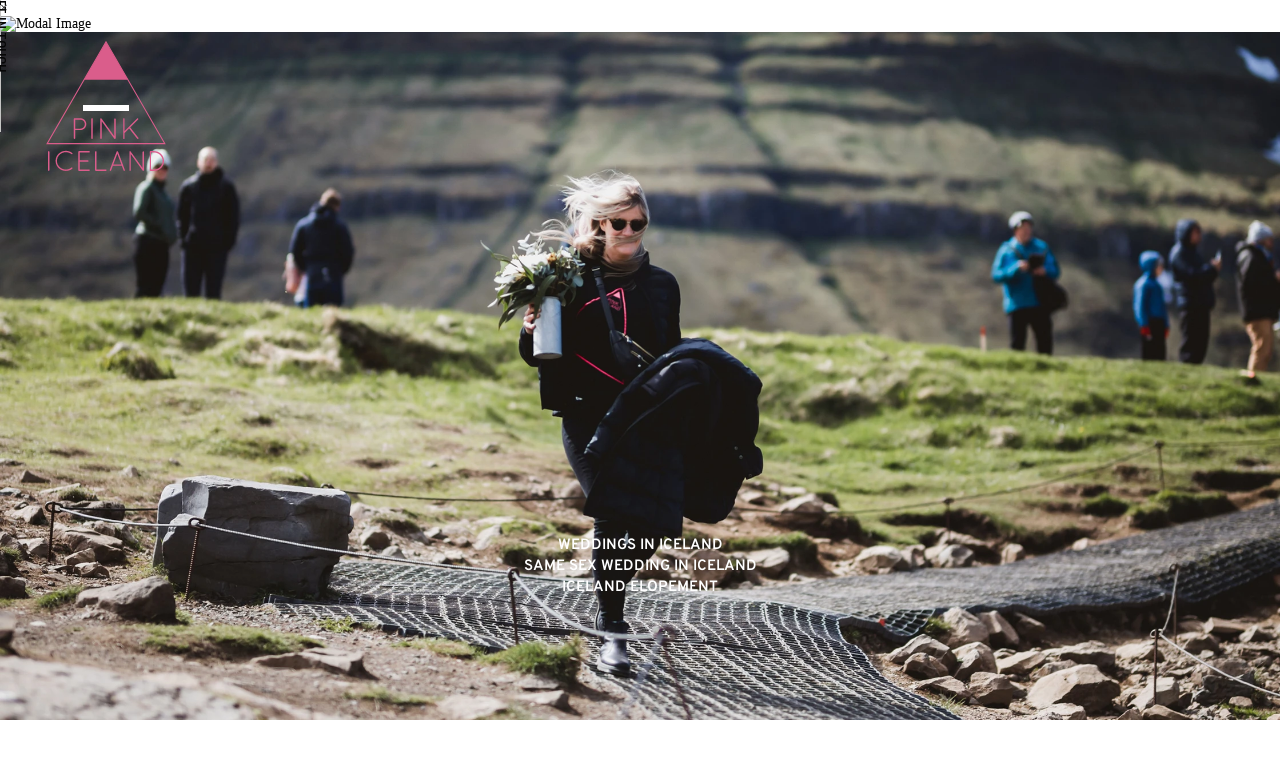

--- FILE ---
content_type: text/html
request_url: https://www.pinkiceland.is/post/meet-the-pink-iceland-team
body_size: 33559
content:
<!DOCTYPE html><!-- Last Published: Thu Nov 27 2025 14:09:58 GMT+0000 (Coordinated Universal Time) --><html data-wf-domain="www.pinkiceland.is" data-wf-page="67c677e1ea8cd27624d3df42" data-wf-site="67bfd016a1968eb2ff47d516" lang="en" data-wf-collection="67c677e1ea8cd27624d3df08" data-wf-item-slug="meet-the-pink-iceland-team"><head><meta charset="utf-8"/><title>Meet the Pink Iceland team | Pink Iceland</title><meta content="Explore Meet the Pink Iceland team on Pink Iceland, where we share insights, tips, and stories. Get inspired and discover everything you need to know!" name="description"/><meta content="Meet the Pink Iceland team | Pink Iceland" property="og:title"/><meta content="https://cdn.prod.website-files.com/67c57a7c5cf0a3641c7b4248/67f8d97bd1b7787ab028069e_5c5259_0491fc5bf72e45cf9dde9af7fb9496a0~mv2.avif" property="og:image"/><meta content="Meet the Pink Iceland team | Pink Iceland" property="twitter:title"/><meta content="https://cdn.prod.website-files.com/67c57a7c5cf0a3641c7b4248/67f8d97bd1b7787ab028069e_5c5259_0491fc5bf72e45cf9dde9af7fb9496a0~mv2.avif" property="twitter:image"/><meta content="width=device-width, initial-scale=1" name="viewport"/><meta content="Tz-JTE0LNrnD_P6AkyvhtEjfv6Cl1lH25aWPLWbpDkE" name="google-site-verification"/><link href="https://cdn.prod.website-files.com/67bfd016a1968eb2ff47d516/css/pink-iceland.webflow.shared.a7a06a863.css" rel="stylesheet" type="text/css"/><link href="https://fonts.googleapis.com" rel="preconnect"/><link href="https://fonts.gstatic.com" rel="preconnect" crossorigin="anonymous"/><script src="https://ajax.googleapis.com/ajax/libs/webfont/1.6.26/webfont.js" type="text/javascript"></script><script type="text/javascript">WebFont.load({  google: {    families: ["Oswald:200,300,400,500,600,700","Exo:100,100italic,200,200italic,300,300italic,400,400italic,500,500italic,600,600italic,700,700italic,800,800italic,900,900italic"]  }});</script><script type="text/javascript">!function(o,c){var n=c.documentElement,t=" w-mod-";n.className+=t+"js",("ontouchstart"in o||o.DocumentTouch&&c instanceof DocumentTouch)&&(n.className+=t+"touch")}(window,document);</script><link href="https://cdn.prod.website-files.com/67bfd016a1968eb2ff47d516/67db86721df971225cc7c380_pink-iceland-favicon.png" rel="shortcut icon" type="image/x-icon"/><link href="https://cdn.prod.website-files.com/67bfd016a1968eb2ff47d516/67db864db3e9a16037adc063_pink-iceland-webclip.png" rel="apple-touch-icon"/><link href="https://www.pinkiceland.is/post/meet-the-pink-iceland-team" rel="canonical"/><!-- [Attributes by Finsweet] CMS Slider -->
<script async src="https://cdn.jsdelivr.net/npm/@finsweet/attributes-cmsslider@1/cmsslider.js"></script>

<!-- Google Analytics 4 with Consent -->
<!-- This script is managed by Finsweet Cookie Consent -->
<script fs-consent-categories="analytics" fs-consent-scripttype="text/javascript" type="fs-consent" src="https://www.googletagmanager.com/gtag/js?id=G-NZWYPX8XH"></script>

<script fs-consent-categories="analytics" fs-consent-scripttype="text/javascript" type="fs-consent">
  window.dataLayer = window.dataLayer || [];
  function gtag(){dataLayer.push(arguments);}
  gtag('js', new Date());
  gtag('config', 'G-NZWYPX8XH');
</script>

<!-- Slider Script -->
<script fs-consent-categories="essential" fs-consent-scripttype="text/javascript" type="fs-consent">
  $(document).ready(function () {
    function updateSlideInfo() {
      let activeText = $(".w-slider-dot.w-active").text();
      $("#current-slide").text(activeText);
      let totalSlides = $(".w-slider-dot:last").attr("aria-label")?.split(" of ")[1] || "0";
      $("#total-slides").text(totalSlides);
    }

    updateSlideInfo();

    const targetNode = document.querySelector(".w-slider-nav");
    if (!targetNode) return;

    const observer = new MutationObserver((mutationsList) => {
      for (let mutation of mutationsList) {
        if (mutation.type === "attributes" && mutation.target.classList.contains("w-active")) {
          updateSlideInfo();
          break;
        }
      }
    });

    observer.observe(targetNode, {
      attributes: true,
      subtree: true,
      attributeFilter: ["class", "aria-label"]
    });
  });
</script><style>
  #blog-content a {
    text-decoration: underline;
  }

  .blog-image-parent{
    object-fit: cover;
    height: 100%;
  }
  .blog-image-parent img {
    object-fit: cover;
    height: 100%;
  }
  figcaption {
    font-size: 16px;
  }
</style>

<link href="https://cdn.jsdelivr.net/npm/lightbox2/dist/css/lightbox.min.css" rel="stylesheet" />

<!--Schema Markup-->
<script type="application/ld+json">
{
"@context": "https://schema.org",
"@type": "BlogPosting",
"headline": "Meet the Pink Iceland team",
"author": {
"@type": "Organization",
"name": "Pink Iceland",
"url": "https://www.pinkiceland.is"
},
"publisher": {
"@type": "Organization",
"name": "Pink Iceland",
"logo": {
"@type": "ImageObject",
"url": "https://cdn.prod.website-files.com/67bfd016a1968eb2ff47d516/67bfdf18debb9d139a1f5cf7_Pink%20Iceland%20Logo%20Vector%20SVG.svg",
"width": 425,
"height": 425
}
},
"mainEntityOfPage": {
"@type": "WebPage",
"@id": "meet-the-pink-iceland-team"
},
"image": {
"@type": "ImageObject",
"url": "https://cdn.prod.website-files.com/67bfd016a1968eb2ff47d516/67bfdf18debb9d139a1f5cf7_Pink%20Iceland%20Logo%20Vector%20SVG.svg",
"width": 425,
"height": 425
},
"description": "",
"url": "meet-the-pink-iceland-team"
}
</script><script src="https://cdn.prod.website-files.com/67bfd016a1968eb2ff47d516%2F6544eda5f000985a163a8687%2F684c279f49be492f9d570155%2Ffinsweetcomponentsconfig-1.0.3.js" type="module" async="" siteId="67bfd016a1968eb2ff47d516" finsweet="components"></script></head><body><div class="page-wrapper"><div class="w-embed"><!-- Modal HTML markup -->
<div id="modal">
  <span id="close">&times;</span>
  <div id="modal-content">
    <img id="modal-img" src="" alt="Modal Image">
    <div id="modal-caption"></div> <!-- Use a separate container for the caption -->
  </div>
</div></div><div data-animation="default" class="navbar position-is-absolute w-nav" data-wf--navbar--variant="base" data-easing2="ease" data-easing="ease" data-collapse="all" data-w-id="e8080f9e-ba67-e63d-9cd8-281918865bb6" role="banner" data-duration="800"><div class="nav_container w-container"><div class="w-layout-hflex navbar-inner_block"><a data-w-id="e8080f9e-ba67-e63d-9cd8-281918865bb9" href="/" class="navbar_logo w-nav-brand"><img src="https://cdn.prod.website-files.com/67bfd016a1968eb2ff47d516/67bfdf18debb9d139a1f5cf7_Pink%20Iceland%20Logo%20Vector%20SVG.svg" loading="lazy" alt="" class="nav_logo"/></a><nav role="navigation" class="nav-menu w-nav-menu"><div class="nav-menu_container"><a href="/" class="nav-menu_logo w-inline-block"><img src="https://cdn.prod.website-files.com/67bfd016a1968eb2ff47d516/67bfdf18debb9d139a1f5cf7_Pink%20Iceland%20Logo%20Vector%20SVG.svg" loading="lazy" alt="" class="image-cover"/></a><div class="w-layout-vflex align-center max-width-full spacer-small"><div data-w-id="e8080f9e-ba67-e63d-9cd8-281918865bc0" class="text-es-light-italic-38px text-color-white">Explore the Site</div><div class="w-layout-vflex nav-menu-link_block"><div class="w-layout-hflex nav-menu-link_inner-block"><a href="/" class="nav-menu_link w-nav-link">Home</a><div class="nav-menu-link_divider">/</div><a href="/about" class="nav-menu_link w-nav-link">About</a></div><div class="w-layout-hflex nav-menu-link_inner-block"><a href="/weddings" class="nav-menu_link w-nav-link">Weddings</a><div class="nav-menu-link_divider">/</div><a href="/events" class="nav-menu_link w-nav-link">events</a></div><div class="w-layout-hflex nav-menu-link_inner-block"><a href="/tours" class="nav-menu_link w-nav-link">Travel</a><div class="nav-menu-link_divider">/</div><a href="/wedding-gallery" class="nav-menu_link w-nav-link">Gallery</a></div><div class="w-layout-hflex nav-menu-link_inner-block"><a href="/testimonials" class="nav-menu_link w-nav-link">Testimonials</a></div><div class="w-layout-hflex nav-menu-link_inner-block"><a href="/contact" class="nav-menu_link w-nav-link">Contact</a><div class="nav-menu-link_divider">/</div><a href="/blog" class="nav-menu_link w-nav-link">Blog</a></div></div></div><div class="nav-menu-image_block hide"><div class="nav-menu-image-1"><img src="https://cdn.prod.website-files.com/67bfd016a1968eb2ff47d516/67c09f25a24c163802c08a8e_iceland-private-waterfall-wedding-iceland-wedding-planner-972.jpg" loading="lazy" alt="" class="image-cover"/></div><div class="nav-menu-image-2"><img src="https://cdn.prod.website-files.com/67bfd016a1968eb2ff47d516/67c0a0a21327218e201d4b69_best-iceland-wedding-hotel-umi-pink-iceland-wedding-planner-216.jpg" loading="lazy" alt="" class="image-cover"/></div><div class="nav-menu-image-3"><img src="https://cdn.prod.website-files.com/67bfd016a1968eb2ff47d516/67c0a1cba46405ef99eea128_iceland-private-waterfall-wedding-iceland-wedding-planner-968.jpg" loading="lazy" sizes="100vw" srcset="https://cdn.prod.website-files.com/67bfd016a1968eb2ff47d516/67c0a1cba46405ef99eea128_iceland-private-waterfall-wedding-iceland-wedding-planner-968-p-500.jpg 500w, https://cdn.prod.website-files.com/67bfd016a1968eb2ff47d516/67c0a1cba46405ef99eea128_iceland-private-waterfall-wedding-iceland-wedding-planner-968.jpg 800w" alt="" class="image-cover"/></div><div class="nav-menu-image-4"><img src="https://cdn.prod.website-files.com/67bfd016a1968eb2ff47d516/67c0a226817951c1f54af1fe_iceland-wedding-ceremony-location-hjorleifshofdi-cave-316.jpg" loading="lazy" alt="" class="image-cover"/></div><div class="nav-menu-image-5"><img src="https://cdn.prod.website-files.com/67bfd016a1968eb2ff47d516/67c0a2627080ccbb092b5a44_iceland-private-waterfall-wedding-iceland-wedding-planner-852.jpg" loading="lazy" alt="" class="image-cover"/></div></div><div class="nav-menu-bottom_section"><div class="w-layout-hflex social_block"><div class="text-color-white">Follow:</div><div class="w-layout-hflex social-icons_block"><a href="#" class="icon-custom-30px w-inline-block"><div class="embed-max-full w-embed"><svg xmlns="http://www.w3.org/2000/svg" fill="white" viewBox="0 0 512 512"><circle cx="256" cy="255.833" r="80"></circle><path d="M177.805 176.887c21.154-21.154 49.28-32.93 79.195-32.93s58.04 11.838 79.195 32.992c13.422 13.42 23.01 29.55 28.232 47.55H448.5v-113c0-26.51-20.49-47-47-47h-288c-26.51 0-49 20.49-49 47v113h85.072c5.222-18 14.81-34.19 28.233-47.614zM416.5 147.7c0 7.07-5.73 12.8-12.8 12.8h-38.4c-7.07 0-12.8-5.73-12.8-12.8v-38.4c0-7.07 5.73-12.8 12.8-12.8h38.4c7.07 0 12.8 5.73 12.8 12.8v38.4zm-80.305 187.58c-21.154 21.153-49.28 32.678-79.195 32.678s-58.04-11.462-79.195-32.616c-21.115-21.115-32.76-49.842-32.803-78.842H64.5v143c0 26.51 22.49 49 49 49h288c26.51 0 47-22.49 47-49v-143h-79.502c-.043 29-11.687 57.664-32.803 78.78z"></path></svg></div></a><a href="#" class="icon-custom-30px w-inline-block"><div class="embed-max-full w-embed"><svg xmlns="http://www.w3.org/2000/svg" fill="white" viewBox="0 0 512 512"><path d="M288 192v-38.1c0-17.2 3.8-25.9 30.5-25.9H352V64h-55.9c-68.5 0-91.1 31.4-91.1 85.3V192h-45v64h45v192h83V256h56.4l7.6-64h-64z"></path></svg></div></a><a href="#" class="icon-custom-30px w-inline-block"><img src="https://cdn.prod.website-files.com/67bfd016a1968eb2ff47d516/67c0ac199c28f77bb676cd25_vimeo-logo.svg" loading="lazy" alt=""/></a><a href="#" class="icon-custom-30px w-inline-block"><div class="embed-max-full w-embed"><svg xmlns="http://www.w3.org/2000/svg" fill="white" viewBox="0 0 512 512"><path d="M433.29,150.28c-13.21-1.22-34.28-5.4-52.61-20.21a164.93,164.93,0,0,1-27.47-32.68l-.64-1-.62-1-.14-.21c-.69-1.12-1.35-2.23-2-3.32-2.62-4.5-4.75-8.68-5.29-9.73-1.91-3.82-3.48-7.31-4.76-10.37-.34-.93-.67-1.89-1-2.92A54.43,54.43,0,0,1,336.56,53l-70.32.4.84,277.68c0,14.9-12.19,40-34.61,50.87-16.22,7.88-38.32,7.19-50.67.72l-.09-.05-.06,0,0,0a74,74,0,0,1-8.89-5.62,62.36,62.36,0,0,1-9.41-8.8c-3.5-4-10.71-12.57-13.11-25.7-1.89-10.33.28-18.48,1.34-23.35.85-3.87,5.85-24.89,26.59-37.94,21.7-13.65,43.91-8.06,47.54-7.08.28-17.86,1.05-64.79,1.15-70.41-10.74-1.81-46-6.37-82.41,14-39.25,21.89-53.34,57.85-57.12,68a131,131,0,0,0-8.2,49.21,122.67,122.67,0,0,0,37.24,86.72,148.78,148.78,0,0,0,21,16.79q2.58,2,5.41,3.72a69.53,69.53,0,0,0,14.59,6.79c5.4,2.32,62.76,25.78,118.78-8.39,56.58-34.5,61.55-97.13,61.9-102.79V189.44A150.19,150.19,0,0,0,434.54,220C434.43,213.39,433.64,166.92,433.29,150.28Z"></path></svg></div></a><a href="#" class="icon-custom-30px w-inline-block"><img src="https://cdn.prod.website-files.com/67bfd016a1968eb2ff47d516/67c02c4fda8d0b8868a6a9d2_trip-advisor-logo.svg" loading="lazy" alt=""/></a></div></div></div></div></nav><div class="menu_button w-nav-button"><div class="menu-inner_block"><div class="hamburger_line"></div><div class="hamburger_line"></div></div><div class="hamburger_close"><img src="https://cdn.prod.website-files.com/67bfd016a1968eb2ff47d516/67c01918a1d179c8b42d5c1a_close-X.svg" loading="lazy" alt="" class="image-cover"/></div></div></div></div></div><div class="get-in-touch_button"><a href="/contact" class="git_button w-inline-block"><div class="git-inner_block"><div>Get In Touch</div></div></a></div><section style="background-image:url(&quot;https://cdn.prod.website-files.com/67c57a7c5cf0a3641c7b4248/67f8d964e9c9c82e2ddade36_5c5259_0491fc5bf72e45cf9dde9af7fb9496a0~mv2.webp&quot;)" class="blog_section padding-top"><div class="dark-overlay"></div><div class="w-layout-vflex max-width-full max-height-full align-y-center"><div><div class="w-layout-blockcontainer container w-container"><div class="w-layout-vflex blog-header_block"><div data-w-id="5d3abd35-64e6-4ed9-7dc9-67a8c445f60f" style="opacity:0" class="w-layout-vflex gap-1rem align-center max-width-medium"><div class="w-dyn-list"><div role="list" class="w-dyn-items"><div role="listitem" class="w-dyn-item"></div><div role="listitem" class="w-dyn-item"></div><div role="listitem" class="w-dyn-item"></div></div></div><h1 class="text-es-light font-size-65px">Meet the Pink Iceland team</h1></div><div data-w-id="81d3b1f8-9b7b-6925-a73a-0605bced630b" style="opacity:0" class="w-layout-vflex"><div class="text-es-light-italic font-size-20px">January 10, 2023</div><div class="text-es-light-italic font-size-20px w-condition-invisible">April 13, 2025</div></div><div class="w-dyn-list"><div role="list" class="w-dyn-items"><div role="listitem" class="w-dyn-item"><div class="text-overpass font-size-15px text-style-allcaps">Weddings in Iceland</div></div><div role="listitem" class="w-dyn-item"><div class="text-overpass font-size-15px text-style-allcaps">Same Sex Wedding in Iceland</div></div><div role="listitem" class="w-dyn-item"><div class="text-overpass font-size-15px text-style-allcaps">Iceland Elopement</div></div></div></div></div></div></div></div></section><section class="padding-section-medium"><div class="w-layout-vflex max-width-full max-height-full align-y-center"><div class="w-layout-blockcontainer container w-container"><div class="w-layout-hflex blog_block"><div class="w-layout-vflex blog-content_block"><div id="blog-content" class="text-cp-light font-size-20px line-height-1-5 w-richtext"><p>Are you curious about these people, this team of Iceland <strong>Wedding planners and tour guides described by hundreds as the best in their business</strong>? These are the loving, caring, kind, funny, resourceful, brilliant, innovative people of Pink Iceland and we&#x27;re so proud to call them our <strong>Pink Iceland team</strong>. And like we always say, we never ask you to take just our word for it, read about the first hand experience of our newlyweds, the adventurous couples who took the leap and planned their destination wedding in Iceland with the Pink Iceland team.</p><figure style="max-width:2239pxpx" class="w-richtext-align-fullwidth w-richtext-figure-type-image"><div><img src="https://cdn.prod.website-files.com/67c57a7c5cf0a3641c7b4248/67f8d8fc128dc04ed89f5017_5c5259_6678939a20684da8bc45d7b00e30a7a9~mv2.webp" loading="lazy" alt="1/2"/></div></figure><figure style="max-width:550pxpx" class="w-richtext-align-fullwidth w-richtext-figure-type-image"><div><img src="https://cdn.prod.website-files.com/67c57a7c5cf0a3641c7b4248/67f8d907917177643f89bcbd_5c5259_189886efbc6748b08f121343d015d566~mv2.jpg" loading="lazy" alt="1/2"/></div></figure><figure style="max-width:undefinedpx" class="w-richtext-align-fullwidth w-richtext-figure-type-image"><div><img src="https://cdn.prod.website-files.com/67c57a7c5cf0a3641c7b4248/67f8d911504ad0fa3eeaf2af_5c5259_1a59469185ea428ea8c8d2312786b993~mv2.webp" loading="lazy" alt="1/2"/></div></figure><figure style="max-width:995pxpx" class="w-richtext-align-fullwidth w-richtext-figure-type-image"><div><img src="https://cdn.prod.website-files.com/67c57a7c5cf0a3641c7b4248/67f8d91bb1ea343d1ce06cfa_5c5259_dfadbaa3202e4062aafc7428f841734c~mv2.webp" loading="lazy" alt="1/2"/></div></figure><figure style="max-width:1792pxpx" class="w-richtext-align-fullwidth w-richtext-figure-type-image"><div><img src="https://cdn.prod.website-files.com/67c57a7c5cf0a3641c7b4248/67fbf1d92e666b436947726e_5c5259_99518023a3fb4e39980e28d6b9e2dd3e~mv2.webp" loading="lazy" alt="1/2"/></div></figure><figure style="max-width:3600pxpx" class="w-richtext-align-fullwidth w-richtext-figure-type-image"><div><img src="https://cdn.prod.website-files.com/67c57a7c5cf0a3641c7b4248/67fbf1ed1775b8ae5fc9e72e_5c5259_26ea2868d48346d683a78237eb75dcd4~mv2.webp" loading="lazy" alt="1/2"/></div></figure><figure style="max-width:3600pxpx" class="w-richtext-align-fullwidth w-richtext-figure-type-image"><div><img src="https://cdn.prod.website-files.com/67c57a7c5cf0a3641c7b4248/67fbf1ff68ffd56cf175a728_5c5259_29e95061ba404963bd3a6498f766f46a~mv2.webp" loading="lazy" alt="1/2"/></div></figure><figure style="max-width:3600pxpx" class="w-richtext-align-fullwidth w-richtext-figure-type-image"><div><img src="https://cdn.prod.website-files.com/67c57a7c5cf0a3641c7b4248/67fbf20d23789209f7fb86eb_5c5259_fe5aad7a13ed4f0f81feace2fc2e0c8c~mv2.webp" loading="lazy" alt="1/2"/></div></figure><figure style="max-width:3600pxpx" class="w-richtext-align-fullwidth w-richtext-figure-type-image"><div><img src="https://cdn.prod.website-files.com/67c57a7c5cf0a3641c7b4248/67fbf2212abda3933c0fa2dd_5c5259_2ec35904a04e451f846434b3ace4791b~mv2.webp" loading="lazy" alt="1/2"/></div></figure><figure style="max-width:3600pxpx" class="w-richtext-align-fullwidth w-richtext-figure-type-image"><div><img src="https://cdn.prod.website-files.com/67c57a7c5cf0a3641c7b4248/67fbf22f54dab4a7f8022d62_5c5259_ecec7139fc3944da8c329421de397845~mv2.webp" loading="lazy" alt="1/2"/></div></figure><figure style="max-width:3600pxpx" class="w-richtext-align-fullwidth w-richtext-figure-type-image"><div><img src="https://cdn.prod.website-files.com/67c57a7c5cf0a3641c7b4248/67fbf23bb34019ef87bdd237_5c5259_f5c5e4ce1eac4d2a8d19ed8feb6dd521~mv2.webp" loading="lazy" alt="1/2"/></div></figure><figure style="max-width:3600pxpx" class="w-richtext-align-fullwidth w-richtext-figure-type-image"><div><img src="https://cdn.prod.website-files.com/67c57a7c5cf0a3641c7b4248/67fbf247a87a7e46a348cfda_5c5259_0a38aadfac9640c9be9ffa73f4c4cf31~mv2.webp" loading="lazy" alt="1/2"/></div></figure><p>‍</p><p><strong>Pink Iceland Wedding planner: Sigga</strong></p><p><em>Sigga was incredibly kind, thoughtful, and so organized</em></p><figure style="max-width:3600pxpx" class="w-richtext-align-fullwidth w-richtext-figure-type-image"><div><img src="https://cdn.prod.website-files.com/67c57a7c5cf0a3641c7b4248/67fbf264ab5985d3e9234989_5c5259_0491fc5bf72e45cf9dde9af7fb9496a0~mv2.webp" loading="lazy" alt="1"/></div></figure><p>‘We made the decision to have a destination wedding in Iceland and after some online searching, found the Pink Iceland team. <strong>Sigga did an amazing job</strong> putting our wedding together quickly - in just 5 months! We booked accommodations, transportation, tour for our family, picnic lunch, photo and video services, wedding location, and reception all through Sigga and it came together perfectly! <strong>Sigga was an absolute professional</strong>, keeping us on schedule throughout the planning process and responsive to all of our questions. Without Sigga and the Pink Iceland team, we wouldn&#x27;t have been able to plan such an amazing experience for both us and our family. Thanks again Sigga!’</p><figure style="max-width:3600pxpx" class="w-richtext-align-fullwidth w-richtext-figure-type-image"><div><img src="https://cdn.prod.website-files.com/67c57a7c5cf0a3641c7b4248/67fbf28452c471e24c5eb399_5c5259_fb5ce4293eea45e2b1be1f4438508037~mv2.webp" loading="lazy" alt="1/2"/></div></figure><figure style="max-width:3600pxpx" class="w-richtext-align-fullwidth w-richtext-figure-type-image"><div><img src="https://cdn.prod.website-files.com/67c57a7c5cf0a3641c7b4248/67fbf292ab5985d3e923905e_5c5259_238254f99e9d42bea876eea746ae662b~mv2.webp" loading="lazy" alt="1/2"/></div></figure><p>‘What an incredible experience! We reached out to Pink Iceland over a year ago because we wanted to renew our vows with a small group of family and friends in Iceland. From the very beginning, <strong>Sigga was incredibly kind, thoughtful, and so organized</strong>--I wish I&#x27;d had her around to plan our actual wedding 5 years ago!..’</p><figure style="max-width:3600pxpx" class="w-richtext-align-fullwidth w-richtext-figure-type-image"><div><img src="https://cdn.prod.website-files.com/67c57a7c5cf0a3641c7b4248/67fbf2b0e1601bfa7b0c57ed_5c5259_0f0f7c9ccc5847a7807f8cc63a98d93f~mv2.webp" loading="lazy" alt="1"/></div></figure><p>‘We had an absolutely amazing experience working with Pink Iceland, and more specifically, our <strong>incredible wedding planner, Sigga</strong>. We began working with Pink Iceland on our wedding planning in late 2021, for an Oct. 2022 wedding. Sigga met with us via Zoom for an introduction and we knew we had chosen the right planner and organization. We loved that Pink Iceland was a very inclusive organization and as you can see on their website, they help deliver an amazing experience to everyone.</p><p>‍</p><p>Sigga made what could have been a very stressful planning experience, as stress free as possible. Her communication was extremely responsive, via email and Google docs, which made things easier due to our 7 hour time difference. Her contacts throughout Iceland were also incredibly impressive. No matter our question, interest or area of the country we inquired about, she knew someone and was able to quickly get us information on availability. We also greatly appreciated her guidance, using her vast knowledge to help us not only have an experience we will never forget, but to also help us stay within our budget.</p><p>‍</p><p>We also had pre-wedding events, such as a group trip to the Blue Lagoon, dinners and a private singer from Iceland and <strong>Sigga delivered all of this to perfection</strong>. From the scheduling, to transportation and paying for the events...it all went through Pink Iceland, which made things so much easier and also helped us just focus on the experience…’</p><figure style="max-width:3600pxpx" class="w-richtext-align-fullwidth w-richtext-figure-type-image"><div><img src="https://cdn.prod.website-files.com/67c57a7c5cf0a3641c7b4248/67fbf2ce1c21a3d8460fd046_5c5259_15f5d51a5f3f4525b7e0f82a3c52505f~mv2.webp" loading="lazy" alt="1"/></div></figure><figure style="max-width:2160pxpx" class="w-richtext-align-fullwidth w-richtext-figure-type-image"><div><img src="https://cdn.prod.website-files.com/67c57a7c5cf0a3641c7b4248/67fbf2dc5b9520193768cecb_5c5259_a471a67b7ede47ba863b0e313de90dab~mv2.webp" loading="lazy" alt="1/2"/></div></figure><figure style="max-width:1872pxpx" class="w-richtext-align-fullwidth w-richtext-figure-type-image"><div><img src="https://cdn.prod.website-files.com/67c57a7c5cf0a3641c7b4248/67fbf2e752c471e24c5eed1f_5c5259_74e1167766264224b83da48db335fa36~mv2.jpeg" loading="lazy" alt="1/2"/></div></figure><figure style="max-width:1792pxpx" class="w-richtext-align-fullwidth w-richtext-figure-type-image"><div><img src="https://cdn.prod.website-files.com/67c57a7c5cf0a3641c7b4248/67fbf2f7db493a47b8b25c77_5c5259_296b2a9bfd6845b0a9d23ebf9d205988~mv2.webp" loading="lazy" alt="1/2"/></div></figure><figure style="max-width:3600pxpx" class="w-richtext-align-fullwidth w-richtext-figure-type-image"><div><img src="https://cdn.prod.website-files.com/67c57a7c5cf0a3641c7b4248/67fbf3051c21a3d8460ff955_5c5259_1913fde06b744b87ac6308096d11a49a~mv2.webp" loading="lazy" alt="1/2"/></div></figure><figure style="max-width:3600pxpx" class="w-richtext-align-fullwidth w-richtext-figure-type-image"><div><img src="https://cdn.prod.website-files.com/67c57a7c5cf0a3641c7b4248/67fbf3112fbef7e18c5b434c_5c5259_aa4fba37ffe1494dac4b8c0bfb206f40~mv2.webp" loading="lazy" alt="1/2"/></div></figure><figure style="max-width:3600pxpx" class="w-richtext-align-fullwidth w-richtext-figure-type-image"><div><img src="https://cdn.prod.website-files.com/67c57a7c5cf0a3641c7b4248/67fbf31c286c19f6c0a6d2ff_5c5259_43049673ad0046cf917e6c08adfbd087~mv2.webp" loading="lazy" alt="1/2"/></div></figure><p>‍</p><p><strong>Pink Iceland Wedding planner: Sara</strong></p><p><em>Sara was extraordinarily attentive, kind and clearly enjoys this incredible job of which she is so gifted.</em></p><figure style="max-width:3600pxpx" class="w-richtext-align-fullwidth w-richtext-figure-type-image"><div><img src="https://cdn.prod.website-files.com/67c57a7c5cf0a3641c7b4248/67fbf3332fbef7e18c5b6b0e_5c5259_38174b9ef7034439b65508b8b03d82ac~mv2.webp" loading="lazy" alt="1"/></div></figure><p>‘...<strong>Sara did an absolutely amazing job</strong> of helping us plan our dream wedding. The thought of having a destination wedding was daunting, but Sara made it stress free! She helped us select the most perfect vendors for our wedding vision and what fit our personality as a couple. Sara presented us with opportunities that allowed us to see much of the beauty that Iceland has to offer. It has been two months since our wedding and our family still cannot stop raving about the experience they had.</p><p>‍</p><p><strong>We highly recommend Pink Iceland and Sara</strong>!!’</p><figure style="max-width:2048pxpx" class="w-richtext-align-fullwidth w-richtext-figure-type-image"><div><img src="https://cdn.prod.website-files.com/67c57a7c5cf0a3641c7b4248/67fbf34c15ec94e322cb792d_5c5259_f6af1f4ebbbd4d539c2a81d3006ec557~mv2.webp" loading="lazy" alt="1"/></div></figure><figure style="max-width:4032pxpx" class="w-richtext-align-fullwidth w-richtext-figure-type-image"><div><img src="https://cdn.prod.website-files.com/67c57a7c5cf0a3641c7b4248/67fbf35868ffd56cf1766e8a_5c5259_c9b1feed6a7b4bc4be22ed527ef71c5f~mv2.webp" loading="lazy" alt="1/2"/></div></figure><figure style="max-width:2560pxpx" class="w-richtext-align-fullwidth w-richtext-figure-type-image"><div><img src="https://cdn.prod.website-files.com/67c57a7c5cf0a3641c7b4248/67fbf36d500311aa24014907_5c5259_76003d2f0d094cb3ac7ed51352af99d1~mv2.webp" loading="lazy" alt="1/2"/></div></figure><figure style="max-width:3600pxpx" class="w-richtext-align-fullwidth w-richtext-figure-type-image"><div><img src="https://cdn.prod.website-files.com/67c57a7c5cf0a3641c7b4248/67fbf37cb105e1a5139ccf3a_5c5259_9ee2efc595c147e4af7bac28db819720~mv2.webp" loading="lazy" alt="1/2"/></div></figure><figure style="max-width:3600pxpx" class="w-richtext-align-fullwidth w-richtext-figure-type-image"><div><img src="https://cdn.prod.website-files.com/67c57a7c5cf0a3641c7b4248/67fbf387c117a51dc5771855_5c5259_507eba3f5cb14b5d9577606a650e1fa9~mv2.webp" loading="lazy" alt="1/2"/></div></figure><p>‘...the team managed to assign us to the <strong>super sweet and charming Sara</strong>. She was fantastic! She had everything prepared and because of that, the changes never really bothered us on our special day. We were touched and blown away by her commitment and how she made sure we were having one of the most unforgettable experience of our lives. It was everything we had hoped for and more!...’</p><figure style="max-width:3600pxpx" class="w-richtext-align-fullwidth w-richtext-figure-type-image"><div><img src="https://cdn.prod.website-files.com/67c57a7c5cf0a3641c7b4248/67fbf39d1b7d14a1798c566f_5c5259_0f2f8ecdf48b4e35adc2ad3ee687e438~mv2.webp" loading="lazy" alt="1"/></div></figure><p>‘If you&#x27;re getting married in Iceland, plan your wedding with Pink Iceland!!!! I can&#x27;t recommend them enough. <strong>Sara was so incredible</strong>. She actually help us plan not one, but two weddings! Our first plan was a beautiful micro wedding in the fall in South Iceland. This dreamy day was sadly cancelled due to covid. It was such a hard thing to go through, but Sara was so understanding and accommodating. Later, when we decided we couldn&#x27;t wait any longer, Sara was there to help us pivot in a different and unexpected direction. We ended up eloping just the two of us in the dead of winter! While we were sad to not share the moment with our family and friends, eloping gave us more freedom to do something really unique and adventurous, and Sara did not disappoint. She put together an incredible, once in a lifetime experience that was very true to us as a couple. <strong>We were so grateful to have Sara</strong> and her team there on the day of to make sure things ran smoothly and that a warm coat was never too far from the frozen bride. Thank you Pink Iceland for creating such a perfect day for us!’</p><figure style="max-width:3600pxpx" class="w-richtext-align-fullwidth w-richtext-figure-type-image"><div><img src="https://cdn.prod.website-files.com/67c57a7c5cf0a3641c7b4248/67fbf3b61775b8ae5fcb1f2e_5c5259_30cf3ede6a6143c4bfcc8e7bd64ff884~mv2.webp" loading="lazy" alt="1/2"/></div></figure><figure style="max-width:3600pxpx" class="w-richtext-align-fullwidth w-richtext-figure-type-image"><div><img src="https://cdn.prod.website-files.com/67c57a7c5cf0a3641c7b4248/67fbf3c2767b765d0f8202a8_5c5259_a0b3c7c899334ec68afece91cdfbeb69~mv2.webp" loading="lazy" alt="1/2"/></div></figure><figure style="max-width:3600pxpx" class="w-richtext-align-fullwidth w-richtext-figure-type-image"><div><img src="https://cdn.prod.website-files.com/67c57a7c5cf0a3641c7b4248/67fbf3cc84b005718dc3af8d_5c5259_bbdbaa3534d2415abbb0fc6a6d433dd8~mv2.webp" loading="lazy" alt="1/2"/></div></figure><figure style="max-width:1792pxpx" class="w-richtext-align-fullwidth w-richtext-figure-type-image"><div><img src="https://cdn.prod.website-files.com/67c57a7c5cf0a3641c7b4248/67fbf3d6efbb81d725fa54b1_5c5259_45c6d98561014d2193c2acae663d7a5f~mv2.webp" loading="lazy" alt="1/2"/></div></figure><figure style="max-width:3600pxpx" class="w-richtext-align-fullwidth w-richtext-figure-type-image"><div><img src="https://cdn.prod.website-files.com/67c57a7c5cf0a3641c7b4248/67fbf3e3a99339ceb5e8c4c5_5c5259_1d608c89ca8c4e5e8be4a8b9d975b391~mv2.webp" loading="lazy" alt="1/2"/></div></figure><figure style="max-width:1170pxpx" class="w-richtext-align-fullwidth w-richtext-figure-type-image"><div><img src="https://cdn.prod.website-files.com/67c57a7c5cf0a3641c7b4248/67fbf3ee34a59a1250fca291_5c5259_8fa6851faea34255b132b7d84962cb99~mv2.jpeg" loading="lazy" alt="1/2"/></div></figure><figure style="max-width:1170pxpx" class="w-richtext-align-fullwidth w-richtext-figure-type-image"><div><img src="https://cdn.prod.website-files.com/67c57a7c5cf0a3641c7b4248/67fbf3fc98c2ae38fe583d4f_5c5259_f19d3a9c15b8484db1a1cacb6171422a~mv2.jpeg" loading="lazy" alt="1/2"/></div></figure><figure style="max-width:4032pxpx" class="w-richtext-align-fullwidth w-richtext-figure-type-image"><div><img src="https://cdn.prod.website-files.com/67c57a7c5cf0a3641c7b4248/67fbf40254dab4a7f8034f29_5c5259_1b97c0b5e1b54a52989246193bef4253~mv2.webp" loading="lazy" alt="1/2"/></div></figure><p>‍</p><p><strong>Pink Iceland Wedding planner: Hannes</strong></p><p><em>Thoughtful, TALL, one-of-a-kind, superhero (the list is endless) wedding planner, Hannes</em></p><figure style="max-width:3600pxpx" class="w-richtext-align-fullwidth w-richtext-figure-type-image"><div><img src="https://cdn.prod.website-files.com/67c57a7c5cf0a3641c7b4248/67fbf417db493a47b8b30ed1_5c5259_36ce0332f77b496fa1cd7488354b064f~mv2.webp" loading="lazy" alt="1"/></div></figure><p>‘​​Pink Iceland was the absolute best. The whole process of working with them was easy and fun from start to finish. <strong>Hannes was the best wedding planner ever and we would give him 100 stars</strong> if we could. He made planning a destination wedding a breeze and the whole wedding day went of without a single hitch. I cannot recommend Pink Iceland enough!!’</p><figure style="max-width:3600pxpx" class="w-richtext-align-fullwidth w-richtext-figure-type-image"><div><img src="https://cdn.prod.website-files.com/67c57a7c5cf0a3641c7b4248/67fbf42bd391dfe423390ec5_5c5259_c197ec2c20e344edad067c79ba3216f6~mv2.webp" loading="lazy" alt="1"/></div></figure><p>‘...From the very beginning, <strong>Hannes was exceptional.</strong> He made the planning seemed so smooth and easy because of his expertise and experiences. Everytime we have doubts during the whole process, his response was always reassuring and he always made sure that our suggestions and requests are always included and accommodated. We only chose a specific location for our ceremony itself and did not really give explicit details to where we wanna have the photoshoot for our VIP tour as we really just wanted to relax and enjoy the whole thing…’</p><figure style="max-width:1792pxpx" class="w-richtext-align-fullwidth w-richtext-figure-type-image"><div><img src="https://cdn.prod.website-files.com/67c57a7c5cf0a3641c7b4248/67fbf43e1c21a3d84610b4f2_5c5259_92ae9e376de74b2fbe83facb0a958f8e~mv2.webp" loading="lazy" alt="1/2"/></div></figure><figure style="max-width:624pxpx" class="w-richtext-align-fullwidth w-richtext-figure-type-image"><div><img src="https://cdn.prod.website-files.com/67c57a7c5cf0a3641c7b4248/67fbf44965dab72bb0fdceee_5c5259_16339a3bc2754c3e82e773cfae943fc0~mv2.jpeg" loading="lazy" alt="1/2"/></div></figure><figure style="max-width:1792pxpx" class="w-richtext-align-fullwidth w-richtext-figure-type-image"><div><img src="https://cdn.prod.website-files.com/67c57a7c5cf0a3641c7b4248/67fbf456760b53e12f85058b_5c5259_cdacd9e90c87455a99b32556709c5383~mv2.webp" loading="lazy" alt="1/2"/></div></figure><figure style="max-width:3600pxpx" class="w-richtext-align-fullwidth w-richtext-figure-type-image"><div><img src="https://cdn.prod.website-files.com/67c57a7c5cf0a3641c7b4248/67fbf4682abda3933c110ccf_5c5259_5c26680b0fc94f519d030298f7187f4b~mv2.webp" loading="lazy" alt="1/2"/></div></figure><figure style="max-width:3600pxpx" class="w-richtext-align-fullwidth w-richtext-figure-type-image"><div><img src="https://cdn.prod.website-files.com/67c57a7c5cf0a3641c7b4248/67fbf475eb596246121a3d97_5c5259_4c0bbc940364454a938d4526e379f680~mv2.webp" loading="lazy" alt="1/2"/></div></figure><figure style="max-width:4032pxpx" class="w-richtext-align-fullwidth w-richtext-figure-type-image"><div><img src="https://cdn.prod.website-files.com/67c57a7c5cf0a3641c7b4248/67fbf47f9a73c9d1d377e935_5c5259_c3b4ae40170e412892becb645d7dfa94~mv2.webp" loading="lazy" alt="1/2"/></div></figure><p>‘...From the first contact with our wedding planner <strong>Hannes</strong>, we directly felt very comfortable, understood and welcomed. <strong>Hannes helped us to find the perfect team </strong>of officiant, photographer, videographer and guided us through the whole organisation process. He did a lot of recommendations for everything (location, cake, photographer, accomodations etc.) and we were in the comfortable position to only say yes or no. We told him that we would like to get married completely on our own to not feel the need to please our guests and just enjoy this day. He got a pretty good picture of our needs and wishes which made him plan the perfect wedding day…&#x27;</p><figure style="max-width:640pxpx" class="w-richtext-align-fullwidth w-richtext-figure-type-image"><div><img src="https://cdn.prod.website-files.com/67c57a7c5cf0a3641c7b4248/67fbf49338d3b9d9df208960_5c5259_537a7390229342569e0047cf216d6351~mv2.jpeg" loading="lazy" alt="1"/></div></figure><p>‍</p><p><strong>Pink Iceland Wedding planner: Birna</strong></p><p><em>Birna was always so supportive, helpful, and positive. Birna was our own personal Wonder Woman</em></p><figure style="max-width:3600pxpx" class="w-richtext-align-fullwidth w-richtext-figure-type-image"><div><img src="https://cdn.prod.website-files.com/67c57a7c5cf0a3641c7b4248/67fbf4abd4e18aa433968a09_5c5259_4c8b92b4ea5143ec9d1c4c978989defb~mv2.webp" loading="lazy" alt="1"/></div></figure><p>Where to even begin! We worked with Birna and the Pink Iceland team to plan our wedding and when I tell you they are the dream team, I mean it! Because of COVID we ended up having a 3 year planning process. Over the course of those 3 years the amazing Pink team felt like family. <strong>Birna was always so supportive, helpful, and positive</strong>. When battling border restrictions and uncertain circumstances she was always quick to comfort us and assure us we’d have our perfect day eventually. And she DELIVERED!</p><p>‍</p><p>Birna planned a three day adventure wedding for our group of 10 (originally a group of 30 - always rolling with the punches!) It was the most stress free wedding event I could have possibly imagined! She handled all of our details, from tours with the Pink Iceland team (shoutout to Guðni for being the most fabulous tour guide ever), to hotel bookings, to transportation, to helping schedule COVID tests - <strong>Birna was our own personal Wonder Woman </strong></p><p>Day of the wedding she was right by our side all day, always with a glass of Prosecco in hand. She guided us through prep with hair and makeup, personally transported us to our wedding location, and was the ultimate hype woman for the rest of the day while we galavanted around the Icelandic countryside for pictures. I would be lying if I didn’t admit I teared up when she left at the end of the day! The Pink team truly feels like family and treated us as such. Our day was incredible all thanks to Birna and her team.</p><p>‍</p><p>If you’re considering booking Pink Iceland for any services - wedding related or day tours - don’t hesitate! They are the greatest group of humans and are truly masters at their craft. They’re each so wonderfully adept at what they do and they will make your trip to Iceland magical in every way!</p><figure style="max-width:3600pxpx" class="w-richtext-align-fullwidth w-richtext-figure-type-image"><div><img src="https://cdn.prod.website-files.com/67c57a7c5cf0a3641c7b4248/67fbf4cfa99339ceb5e97ba8_5c5259_072579fdd03d4cf9b2cb5e51a7e3875c~mv2.webp" loading="lazy" alt="1/2"/></div></figure><figure style="max-width:3600pxpx" class="w-richtext-align-fullwidth w-richtext-figure-type-image"><div><img src="https://cdn.prod.website-files.com/67c57a7c5cf0a3641c7b4248/67fbf4db68ffd56cf1778294_5c5259_96e9b25f97f7474fb21dabf3e50913d0~mv2.webp" loading="lazy" alt="1/2"/></div></figure><p>&#x27;...My daughter, and now son-in-law had a vision…  a totally non-traditional wedding, destination Iceland, with only close friends and family. Over the last 9 months they worked with Birna, to turn that vision into a reality. I know they could not have been more pleased with how the wedding weekend turned out. As their guests, we were in awe of their vision and Birna’s execution. Pink Iceland has many 5 star reviews and now that I have seen the results of their planning expertise, <strong>I would easily give them 10 stars! </strong>When you are planning a wedding a great distance, in a place you have never been, you have to really trust who you are working with. Birna, and her entire team earn that trust! They are top notch, going above and beyond, planning for every detail...&#x27;</p><figure style="max-width:3600pxpx" class="w-richtext-align-fullwidth w-richtext-figure-type-image"><div><img src="https://cdn.prod.website-files.com/67c57a7c5cf0a3641c7b4248/67fbf4f20509a1b45febe494_5c5259_f16e6f63924c47a89371ea370e138bee~mv2.webp" loading="lazy" alt="1"/></div></figure><p>&#x27;We confidently recommend Pink Iceland and our wedding planner Birna to anyone who is entertaining the idea of pulling off a wedding in Iceland. For a day that can be stressful in and of itself, let alone a destination wedding, <strong>Birna put those worries away from the first conversation.</strong></p><p>‍</p><p><strong>Birna was extremely responsive, warm, sensitive and understanding</strong> to concerns, and upfront with everything we needed to do and making sure she worked with us every step of the way. Birna was wonderful aligning our vision for the day to pull all her resources in making it happen. From ensuring all the paperwork was all set, meeting the deadlines, hotel accommodations, setting up the officiant, and information on possible photographers for the day as well as other options available...it was just way easier than we would have imagined it to be.</p><p>‍</p><p>The ceremony was as perfect and beautiful as we envisioned and having Birna there that day to add the final touches was more than we could ask for. We have Pink Iceland/Birna to thank for not just the wedding, but also for help with suggestions and guidance for our day by day of the trip. We are fortunate to have gone with Pink Iceland!&#x27;</p><figure style="max-width:3600pxpx" class="w-richtext-align-fullwidth w-richtext-figure-type-image"><div><img src="https://cdn.prod.website-files.com/67c57a7c5cf0a3641c7b4248/67fbf50a38d3b9d9df20e0ea_5c5259_c49d9f437761441d9c40b5a40d3baf06~mv2.webp" loading="lazy" alt="1/2"/></div></figure><figure style="max-width:1792pxpx" class="w-richtext-align-fullwidth w-richtext-figure-type-image"><div><img src="https://cdn.prod.website-files.com/67c57a7c5cf0a3641c7b4248/67fbf51423789209f7fd773a_5c5259_5b3910040a774de68b5fcf4ff8dc94e1~mv2.webp" loading="lazy" alt="1/2"/></div></figure><figure style="max-width:3600pxpx" class="w-richtext-align-fullwidth w-richtext-figure-type-image"><div><img src="https://cdn.prod.website-files.com/67c57a7c5cf0a3641c7b4248/67fbf521d391dfe42339af98_5c5259_ef145f832b224034b85244eade2e606d~mv2.webp" loading="lazy" alt="1/2"/></div></figure><figure style="max-width:3600pxpx" class="w-richtext-align-fullwidth w-richtext-figure-type-image"><div><img src="https://cdn.prod.website-files.com/67c57a7c5cf0a3641c7b4248/67fbf52bab5985d3e9255501_5c5259_6a2072af58ef4afba680168bf8d6a929~mv2.webp" loading="lazy" alt="1/2"/></div></figure><figure style="max-width:3600pxpx" class="w-richtext-align-fullwidth w-richtext-figure-type-image"><div><img src="https://cdn.prod.website-files.com/67c57a7c5cf0a3641c7b4248/67fbf536c117a51dc578337d_5c5259_381299d9f7854283af8469a1ea0558ab~mv2.webp" loading="lazy" alt="1/2"/></div></figure><figure style="max-width:3600pxpx" class="w-richtext-align-fullwidth w-richtext-figure-type-image"><div><img src="https://cdn.prod.website-files.com/67c57a7c5cf0a3641c7b4248/67fbf541b34019ef87bfe17b_5c5259_63f3c0a2b4ea449c94a116312fd3b9fe~mv2.webp" loading="lazy" alt="1/2"/></div></figure><figure style="max-width:1792pxpx" class="w-richtext-align-fullwidth w-richtext-figure-type-image"><div><img src="https://cdn.prod.website-files.com/67c57a7c5cf0a3641c7b4248/67fbf54c1775b8ae5fcc3f43_5c5259_4dc3d3d323f54661823fbf5571f6f5e4~mv2.webp" loading="lazy" alt="1/2"/></div></figure><figure style="max-width:3600pxpx" class="w-richtext-align-fullwidth w-richtext-figure-type-image"><div><img src="https://cdn.prod.website-files.com/67c57a7c5cf0a3641c7b4248/67fbf5575b952019376a6c76_5c5259_69ad678d05474b038006867fe2a98d5a~mv2.webp" loading="lazy" alt="1/2"/></div></figure><p>‍</p><p><strong>Pink Iceland Wedding planner: Eva María</strong></p><p><em>Eva, you are a uniquely beautiful soul and we can&#x27;t thank you enough for your love and generosity</em></p><figure style="max-width:3600pxpx" class="w-richtext-align-fullwidth w-richtext-figure-type-image"><div><img src="https://cdn.prod.website-files.com/67c57a7c5cf0a3641c7b4248/67fbf570e9f4360ddc5d18e7_5c5259_3d2f5aef10ff40c891ff301f22a385c9~mv2.webp" loading="lazy" alt="1"/></div></figure><p>‘...Pink Iceland did the most incredible job planning our wedding and itinerary. Eva and Birna understood exactly what we wanted and were so intuitive when choosing restaurants and activities. Not one detail or desire was overlooked. They totally &quot;got&quot; us.</p><p>‍</p><p>We spent our time mostly with <strong>Eva, whose connections and charisma will make her Iceland&#x27;s next president.</strong> Like a magical Icelandic fairy godmother, she took care of us during our wedding day, making it so special and bringing the best snacks. Entrusting Eva with all the details was the best thing we could have done -- she is truly a wedding-ologist and doesn&#x27;t miss a beat. It was a five-star, VIP experience that felt like family.</p><p>‍</p><p>While we went to Iceland to get married and see the country, we left feeling like we made life-long friends. I cannot imagine our trip without Eva, Birna and the Pink Iceland team. I feel lucky that our paths crossed…’</p><figure style="max-width:3600pxpx" class="w-richtext-align-fullwidth w-richtext-figure-type-image"><div><img src="https://cdn.prod.website-files.com/67c57a7c5cf0a3641c7b4248/67fbf588fb163757cb00ace9_5c5259_37f19d802ca1426a916ad7b33ea13ffc~mv2.webp" loading="lazy" alt="1/2"/></div></figure><figure style="max-width:3600pxpx" class="w-richtext-align-fullwidth w-richtext-figure-type-image"><div><img src="https://cdn.prod.website-files.com/67c57a7c5cf0a3641c7b4248/67fbf593760b53e12f85ef7c_5c5259_9686660fe7be439cb17d3ee1059f43e5~mv2.webp" loading="lazy" alt="1/2"/></div></figure><figure style="max-width:3600pxpx" class="w-richtext-align-fullwidth w-richtext-figure-type-image"><div><img src="https://cdn.prod.website-files.com/67c57a7c5cf0a3641c7b4248/67fbf59de9f4360ddc5d3394_5c5259_2d4b85c823ef4874a00efbf4579d6637~mv2.webp" loading="lazy" alt="1/2"/></div></figure><figure style="max-width:3600pxpx" class="w-richtext-align-fullwidth w-richtext-figure-type-image"><div><img src="https://cdn.prod.website-files.com/67c57a7c5cf0a3641c7b4248/67fbf5a72fbef7e18c5d3288_5c5259_3aea2b4567db4d4c90e4d58f4f0bb943~mv2.webp" loading="lazy" alt="1/2"/></div></figure><p>‘<strong>I cannot give enough praise to Eva Maria</strong> for helping us plan our perfect elopement in Iceland! She simplified the process so well. There was zero stress in our wedding planning - even when the weather decided to add a little drama. All of the vendors she suggested were amazing…’</p><figure style="max-width:3600pxpx" class="w-richtext-align-fullwidth w-richtext-figure-type-image"><div><img src="https://cdn.prod.website-files.com/67c57a7c5cf0a3641c7b4248/67fbf5bbe2ea071f0f44a737_5c5259_1037f33c44e74c35a83bb598af9e9f14~mv2.webp" loading="lazy" alt="1"/></div></figure><p>&#x27;...There are not enough words to explain how incredible Pink Iceland are, and how thankful we are that we chose them to organise our Elopement in February 2020. From their meticulous organisation, to their love and devotion in providing their couples with their perfect day… Pink Iceland ensured our wedding day was the fairytale we could only ever dare to dream of!</p><p>‍</p><p>From our first communication with Eva Maria back in September 2019 we knew we were making the right decision for our special day. The whole journey between first making contact and saying &#x27;I do&#x27; was seamlessly easy, and most importantly full of FUN and huge amounts of LOVE. Nothing was ever too much or too little to ask for from Eva and the rest of the Pink Iceland team. <strong>Eva, you are a uniquely beautiful soul and we can&#x27;t thank you enough for your love and generosity</strong> these past months...&#x27;</p><figure style="max-width:4032pxpx" class="w-richtext-align-fullwidth w-richtext-figure-type-image"><div><img src="https://cdn.prod.website-files.com/67c57a7c5cf0a3641c7b4248/67fbf5d6aebb9d0355356952_5c5259_45e5ed98d79a4c47891b35ea98ac937d~mv2.webp" loading="lazy" alt="1"/></div></figure><p>&#x27;...For the year leading up to the wedding, Eva had our backs. Anytime we got overwhelmed, we would reach out and she was always patient, helpful and ready with a plan. Once we arrived in Reykjavik for the wedding, we didn&#x27;t need to think about anything. <strong>Eva made sure the only thing we had to do was enjoy ourselves &amp; have the most fun with our guests</strong>...&#x27;</p><figure style="max-width:2048pxpx" class="w-richtext-align-fullwidth w-richtext-figure-type-image"><div><img src="https://cdn.prod.website-files.com/67c57a7c5cf0a3641c7b4248/67fbf5eae1601bfa7b0ea099_5c5259_fb43e4ec0e26492f8eaf472fa2bbe677~mv2.webp" loading="lazy" alt="1/2"/></div></figure><figure style="max-width:2048pxpx" class="w-richtext-align-fullwidth w-richtext-figure-type-image"><div><img src="https://cdn.prod.website-files.com/67c57a7c5cf0a3641c7b4248/67fbf5f4369534d2c5e2e16f_5c5259_e140f729b2c04d60bf21946a341eb284~mv2.webp" loading="lazy" alt="1/2"/></div></figure><p>&#x27;...I&#x27;m having trouble coming up with suitable words to describe the <strong>generosity and selflessness that Eva Maria showed us on that day</strong>. From personally shuttling us to multiple gorgeous picture locations, to providing us with a picnic between stops, to communicating with the 30 person tour group that was occurring simultaneously, <strong>Eva Maria provided us with so much love on our wedding day</strong>. To say it was the best day of my life comes nowhere close enough to describing what it felt like...&#x27;</p><figure style="max-width:3600pxpx" class="w-richtext-align-fullwidth w-richtext-figure-type-image"><div><img src="https://cdn.prod.website-files.com/67c57a7c5cf0a3641c7b4248/67fbf609eb596246121b55be_5c5259_8d77527f229646859584a50faa2be3e6~mv2.webp" loading="lazy" alt="1/2"/></div></figure><figure style="max-width:3600pxpx" class="w-richtext-align-fullwidth w-richtext-figure-type-image"><div><img src="https://cdn.prod.website-files.com/67c57a7c5cf0a3641c7b4248/67fbf61524b709a2c85e7034_5c5259_27aa0579e812420a95463da9e047c26a~mv2.webp" loading="lazy" alt="1/2"/></div></figure><figure style="max-width:1792pxpx" class="w-richtext-align-fullwidth w-richtext-figure-type-image"><div><img src="https://cdn.prod.website-files.com/67c57a7c5cf0a3641c7b4248/67fbf6200509a1b45feca554_5c5259_776c3193b0fe4e77a4d9ece5c8493c2e~mv2.webp" loading="lazy" alt="1/2"/></div></figure><figure style="max-width:3600pxpx" class="w-richtext-align-fullwidth w-richtext-figure-type-image"><div><img src="https://cdn.prod.website-files.com/67c57a7c5cf0a3641c7b4248/67fbf62ab34019ef87c08fdb_5c5259_7f8b3f73576645aab524d9bc4cb5ed8a~mv2.webp" loading="lazy" alt="1/2"/></div></figure><figure style="max-width:3600pxpx" class="w-richtext-align-fullwidth w-richtext-figure-type-image"><div><img src="https://cdn.prod.website-files.com/67c57a7c5cf0a3641c7b4248/67fbf63a998436ceed89ffc9_5c5259_bd8ab22b74f844768e43aca3b7dde9d0~mv2.webp" loading="lazy" alt="1/2"/></div></figure><figure style="max-width:1792pxpx" class="w-richtext-align-fullwidth w-richtext-figure-type-image"><div><img src="https://cdn.prod.website-files.com/67c57a7c5cf0a3641c7b4248/67fbf645018d8db0e4a0ae25_5c5259_56ed6f8d0f7d4e5ab4ffb91e2ddf4ce5~mv2.webp" loading="lazy" alt="1/2"/></div></figure><figure style="max-width:3600pxpx" class="w-richtext-align-fullwidth w-richtext-figure-type-image"><div><img src="https://cdn.prod.website-files.com/67c57a7c5cf0a3641c7b4248/67fbf651b105e1a5139eceaf_5c5259_0dff1f3f22374b9c916cc5bcb1ca08bc~mv2.webp" loading="lazy" alt="1/2"/></div></figure><figure style="max-width:3600pxpx" class="w-richtext-align-fullwidth w-richtext-figure-type-image"><div><img src="https://cdn.prod.website-files.com/67c57a7c5cf0a3641c7b4248/67fbf65bd4e18aa4339793ed_5c5259_6765f8a5425b470fb364c3ba574f6a13~mv2.webp" loading="lazy" alt="1/2"/></div></figure><p>&#x27;...<strong>Eva Maria at Pink Iceland took ALL the stress out of the process</strong>. I cannot recommend her (or the company) enough! As soon as I talked to her, I felt immediately relieved and calmer about the whole situation. Eva Maria took care of everything and made it so easy!...&#x27;</p><figure style="max-width:3600pxpx" class="w-richtext-align-fullwidth w-richtext-figure-type-image"><div><img src="https://cdn.prod.website-files.com/67c57a7c5cf0a3641c7b4248/67fbf673edd00e47ff7e89a5_5c5259_32dedb1a68ea47aca9672568999b1994~mv2.webp" loading="lazy" alt="1"/></div></figure><p>‍</p><p><strong>Pink Iceland Guide &amp; Wedding planner and wedding officiant: Árni</strong></p><p><em>Arni was our tour guide and he was just fabulous</em></p><figure style="max-width:3600pxpx" class="w-richtext-align-fullwidth w-richtext-figure-type-image"><div><img src="https://cdn.prod.website-files.com/67c57a7c5cf0a3641c7b4248/67fbf687a99339ceb5ea9c31_5c5259_6db66681bbc94cacad8d578ba5b09a22~mv2.webp" loading="lazy" alt="1"/></div></figure><p>‘...<strong>Arni&#x27;s wedding speach was emotional and fun</strong>. And although it was the first time meeting each other, there was a family environment…’</p><p>‘...Árni conducted our humanist ceremony which was so thoughtful, with each aspect really made personal to us. We had opted to have the full ceremony recorded and were so thankful we chose to do this…’</p><figure style="max-width:1792pxpx" class="w-richtext-align-fullwidth w-richtext-figure-type-image"><div><img src="https://cdn.prod.website-files.com/67c57a7c5cf0a3641c7b4248/67fbf6a42fbef7e18c5de51b_5c5259_f525d72e67c441b6a24e1cc68136b2d0~mv2.webp" loading="lazy" alt="1/2"/></div></figure><figure style="max-width:3600pxpx" class="w-richtext-align-fullwidth w-richtext-figure-type-image"><div><img src="https://cdn.prod.website-files.com/67c57a7c5cf0a3641c7b4248/67fbf6ae1b7d14a1798e52bc_5c5259_ee5852b2694c4ee183a3c519887e6533~mv2.webp" loading="lazy" alt="1/2"/></div></figure><p>‘...<strong>Arni was our tour guide and he was just fabulous!! </strong>He answered all our questions and took time out to explain the history of Iceland along with the history behind many of the sites we saw. I became very fond of Arni after all the time we spent together. Eva and Arni are the perfect pair if you want a truly amazing and breathtaking tour of Iceland and an even more perfect wedding. Thank you so much for making everything perfect!!!!’</p><figure style="max-width:2048pxpx" class="w-richtext-align-fullwidth w-richtext-figure-type-image"><div><img src="https://cdn.prod.website-files.com/67c57a7c5cf0a3641c7b4248/67fbf6c0edd00e47ff7ebe7f_5c5259_5afaa2febec24fe985227d55931c4c82~mv2.webp" loading="lazy" alt="1"/></div></figure><p>&#x27;...Our guide Árni, whom we had with us for all of our tours, was friendly, informative and a delight to have showing his home country. We loved that he even gave us some of his personal stories growing up there and took the time to create a musical playlist to introduce us to Icelandic music...&#x27;</p><figure style="max-width:1440pxpx" class="w-richtext-align-fullwidth w-richtext-figure-type-image"><div><img src="https://cdn.prod.website-files.com/67c57a7c5cf0a3641c7b4248/67fbf6d5760b53e12f86cada_5c5259_2d6d52152c91438990622102cd3da5be~mv2.jpeg" loading="lazy" alt="1"/></div></figure><p>‘...Our experience planning our wedding with Pink Iceland was incredible, but not as incredible as the actual trip. Árni was our tour guide, and somehow managed to not just tolerate our group of 30 Americans and our loudness, but to become part of the trip, as did our bus driver Hjörtur. Árni and Hjörtur carted the lot of us around basically the western half of Iceland for nearly a week and a half, showing us the sights and teaching us so much about the country. The actual wedding itself could not have gone more perfectly…’</p><p>‘Professional, kind and thorough. Knowledgeable about history and interesting facts! <strong>Thank you so much, Árni!</strong>’</p><figure style="max-width:1792pxpx" class="w-richtext-align-fullwidth w-richtext-figure-type-image"><div><img src="https://cdn.prod.website-files.com/67c57a7c5cf0a3641c7b4248/67fbf6ea1b7d14a1798e7c61_5c5259_0c8701224ee04d91bbf08986d632e4b6~mv2.webp" loading="lazy" alt="1/2"/></div></figure><figure style="max-width:3600pxpx" class="w-richtext-align-fullwidth w-richtext-figure-type-image"><div><img src="https://cdn.prod.website-files.com/67c57a7c5cf0a3641c7b4248/67fbf6f9767b765d0f8422e2_5c5259_a8cdb35733b745828f58db5770c26177~mv2.webp" loading="lazy" alt="1/2"/></div></figure><figure style="max-width:3600pxpx" class="w-richtext-align-fullwidth w-richtext-figure-type-image"><div><img src="https://cdn.prod.website-files.com/67c57a7c5cf0a3641c7b4248/67fbf70524b709a2c85f105d_5c5259_8dca4069f4c545d79245b0035f8725ba~mv2.webp" loading="lazy" alt="1/2"/></div></figure><figure style="max-width:3600pxpx" class="w-richtext-align-fullwidth w-richtext-figure-type-image"><div><img src="https://cdn.prod.website-files.com/67c57a7c5cf0a3641c7b4248/67fbf70f9a73c9d1d37985be_5c5259_37721a26b94140e59bbc7c173474779e~mv2.webp" loading="lazy" alt="1/2"/></div></figure><figure style="max-width:3600pxpx" class="w-richtext-align-fullwidth w-richtext-figure-type-image"><div><img src="https://cdn.prod.website-files.com/67c57a7c5cf0a3641c7b4248/67fbf71be9f4360ddc5e2546_5c5259_4ef2cbe63e754b70be8bdb66be9718da~mv2.webp" loading="lazy" alt="1/2"/></div></figure><figure style="max-width:3600pxpx" class="w-richtext-align-fullwidth w-richtext-figure-type-image"><div><img src="https://cdn.prod.website-files.com/67c57a7c5cf0a3641c7b4248/67fbf729e9f4360ddc5e2bf0_5c5259_1d5bae3607fe4aafa086b324b28c2c91~mv2.webp" loading="lazy" alt="1/2"/></div></figure><p>‍</p><p><strong>Pink Iceland Wedding planner: Valdi</strong></p><p><em>Our wedding planner, Valdimar was very professional, kind, knowledgeable and flexible</em></p><figure style="max-width:3600pxpx" class="w-richtext-align-fullwidth w-richtext-figure-type-image"><div><img src="https://cdn.prod.website-files.com/67c57a7c5cf0a3641c7b4248/67fbf73c2fbef7e18c5e5910_5c5259_b6e0de6bb5394ec5a123469a8cd65e89~mv2.webp" loading="lazy" alt="1"/></div></figure><p>‘...We highly recommend using Pink Iceland to help plan your elopement/ wedding or Honeymoon. <strong>We had the pleasure of working with Valdi</strong> as our wedding planner. He made the whole process of planning our entire wedding and honeymoon stress free, and very well organized. We were even surprised that when we found out our wedding date called for bad weather Valdi was able to move our wedding date to a different day with better weather. We eloped at a private waterfall followed by a picnic and then a tour of parts of Iceland. We absolutely loved our photographer as well. Sunday White Studio. He is an amazing photographer and <strong>Valdi and Laimonas our photographer made a great team</strong>.’</p><figure style="max-width:1792pxpx" class="w-richtext-align-fullwidth w-richtext-figure-type-image"><div><img src="https://cdn.prod.website-files.com/67c57a7c5cf0a3641c7b4248/67fbf752ab5985d3e926bf71_5c5259_cb1e7439c32d40ce80796da6806703bb~mv2.webp" loading="lazy" alt="1/2"/></div></figure><figure style="max-width:2560pxpx" class="w-richtext-align-fullwidth w-richtext-figure-type-image"><div><img src="https://cdn.prod.website-files.com/67c57a7c5cf0a3641c7b4248/67fbf76323789209f7ff1536_5c5259_1c12133f37e144e480219461885d9cb0~mv2.webp" loading="lazy" alt="1/2"/></div></figure><p>&#x27;We had a great pleasure of working with Valdi at PinkIceland. Our elopement was last minute... as in running around with our head cut off at home the week before while ordering tickets, getting documents,etc. Valdi went above and beyond to take the chaos out of it all allowing us to focus on our adventure. He stayed in constant communication despite a 5hr difference timezone,listened to our wants and needs while providing everything we needed and giving us the insight we were lacking to make some of the decisions. By the time we arrived, the elopement was to be just a couple days out. Valdi had everything in line, up to, through, and after our event. Not only was Valdi able to help plan/create an itenerary for us, he also took extra steps to ensure our entire elopement trip/honeymoon was perfect. We could not of asked for anyone better. If you are looking for someone that can handle the curveballs and make you feel like you have a friend local on the Iceland, I recommend Valdi at PinkIceland 100%.&#x27;</p><figure style="max-width:2560pxpx" class="w-richtext-align-fullwidth w-richtext-figure-type-image"><div><img src="https://cdn.prod.website-files.com/67c57a7c5cf0a3641c7b4248/67fbf778a87a7e46a34c0593_5c5259_c832278fd5274928820ce7e2bc5f1b32~mv2.webp" loading="lazy" alt="1/2"/></div></figure><figure style="max-width:1707pxpx" class="w-richtext-align-fullwidth w-richtext-figure-type-image"><div><img src="https://cdn.prod.website-files.com/67c57a7c5cf0a3641c7b4248/67fbf783e1601bfa7b0fc1d6_5c5259_9bcd0317439b4d8493e4b74e5d7125b7~mv2.webp" loading="lazy" alt="1/2"/></div></figure><figure style="max-width:2560pxpx" class="w-richtext-align-fullwidth w-richtext-figure-type-image"><div><img src="https://cdn.prod.website-files.com/67c57a7c5cf0a3641c7b4248/67fbf78fb34019ef87c161a0_5c5259_07db664c9d2f42f1b3a05da71a92ac33~mv2.webp" loading="lazy" alt="1/2"/></div></figure><figure style="max-width:1706pxpx" class="w-richtext-align-fullwidth w-richtext-figure-type-image"><div><img src="https://cdn.prod.website-files.com/67c57a7c5cf0a3641c7b4248/67fbf79ae1601bfa7b0fce72_5c5259_d475c59fb53945cfaf041247e9644949~mv2.webp" loading="lazy" alt="1/2"/></div></figure><p>&#x27;My partner and I decided to elope in Iceland and hired Pink Iceland to help plan the wedding and we are so glad that we did! <strong>Valdi was truly an amazing wedding planner</strong> and made the whole planning process effortless and stress free. He was always responsive throughout the whole planning process and connected us to our amazing photographer (Kristin Maria) and videographer (Gunnar from Sunday &amp; White Studio) - both of which we also highly recommend!&#x27;</p><figure style="max-width:434pxpx" class="w-richtext-align-fullwidth w-richtext-figure-type-image"><div><img src="https://cdn.prod.website-files.com/67c57a7c5cf0a3641c7b4248/67fbf7b29382481782935f8e_5c5259_9a7ed9aed8964cf79c0b135613fbe8ae~mv2.png" loading="lazy" alt="1"/></div></figure><p>Valdi even seamlessly shifted our wedding date by a day to accommodate bad weather and handled all the arrangements, we didn’t have to do a thing. When it came to our wedding day, it was so much better than we could have dreamed of, largely part to all of Valdi’s planning and help throughout the day. From keeping us warm with puffy jackets to providing snacks and drinks throughout the day to make sure we weren’t hungry and were comfortable, <strong>we couldn’t be more grateful for Valdi</strong> and his team for all their help! If you are planning on getting married in Iceland, we can’t recommend Pink Iceland enough!&#x27;</p><figure style="max-width:2560pxpx" class="w-richtext-align-fullwidth w-richtext-figure-type-image"><div><img src="https://cdn.prod.website-files.com/67c57a7c5cf0a3641c7b4248/67fbf7c7f52442df006b1b8d_5c5259_9c664977a939452d9f6cfdc88502476a~mv2.webp" loading="lazy" alt="1"/></div></figure><p>‘...On the wedding day, our wedding planner and officiant were Valdi and Arni. Due to a weather change, Valdi helped us find a new location in a cave on the very last day and decorated it like a dream…’</p><p>‘...Our wedding planner, <strong>Valdimar was very professional, kind, knowledgeable and flexible</strong> and helped us find the perfect wedding spot on Vík beach. I couldn’t have asked for a better wedding planner or wedding planning service.’</p><p>‍</p><p><strong>Pink Iceland Wedding planner: Heiðrún</strong></p><p><em>you are a truly lovely, sweet genuine person who passionately cares about her clients</em></p><figure style="max-width:2400pxpx" class="w-richtext-align-fullwidth w-richtext-figure-type-image"><div><img src="https://cdn.prod.website-files.com/67c57a7c5cf0a3641c7b4248/67fbf7e168ffd56cf1796d76_5c5259_b1ef9a99c8d9499aa0a4d0419141bf6a~mv2.webp" loading="lazy" alt="1"/></div></figure><p>‘...<strong>Heidrun you were amazing</strong> and our wedding would not have been the same without your efforts and passion to make sure that we were made to feel so special on the most important days of our lives together. So we would like to send you a HUGE thank you, you are a truly lovely, sweet genuine person who passionately cares about her clients, who are not treated like clients at all, we were made to feel like we were your friends…’</p><figure style="max-width:1792pxpx" class="w-richtext-align-fullwidth w-richtext-figure-type-image"><div><img src="https://cdn.prod.website-files.com/67c57a7c5cf0a3641c7b4248/67fbf1d92e666b436947726e_5c5259_99518023a3fb4e39980e28d6b9e2dd3e~mv2.webp" loading="lazy" alt="1/2"/></div></figure><figure style="max-width:3600pxpx" class="w-richtext-align-fullwidth w-richtext-figure-type-image"><div><img src="https://cdn.prod.website-files.com/67c57a7c5cf0a3641c7b4248/67fbf7ffefbb81d725fcd5cb_5c5259_8c34b379c4f64e0e938fb89cd43903a3~mv2.webp" loading="lazy" alt="1/2"/></div></figure><p>‘...We would love to especially thank our <strong>amazing wedding planner Heiðrún</strong> for being the best at not only planning our big day, but supporting and pushing us when needed. She is absolutely kindhearted, devoted to her clients, and efficient! Heiðrún gave us options, but also made suggestions that were practical at the end of the day. We appreciated that she was not just a Yes Man but the guidance we needed!..’</p><figure style="max-width:3600pxpx" class="w-richtext-align-fullwidth w-richtext-figure-type-image"><div><img src="https://cdn.prod.website-files.com/67c57a7c5cf0a3641c7b4248/67fbf81223789209f7ff8d7c_5c5259_a83e840dc8c94ec5b3dbc4b283db5357~mv2.webp" loading="lazy" alt="1"/></div></figure><figure style="max-width:3600pxpx" class="w-richtext-align-fullwidth w-richtext-figure-type-image"><div><img src="https://cdn.prod.website-files.com/67c57a7c5cf0a3641c7b4248/67fbf81e0509a1b45fee1146_5c5259_474c660983514c0f977de8527ad59ac5~mv2.webp" loading="lazy" alt="1"/></div></figure><p>&#x27;...Working with Pink Iceland for our wedding was an absolutely spectacular experience. From the beginning, <strong>our planner Heiðrún made everything so easy and wonderful.</strong></p><p>‍</p><p>My partner and I were both very nervous about this process because neither of us wanted a traditional wedding. Heiðrún listened to everything we had to say and was able to help create an experience that was so personal and special to us. The planning was very collaborative and transparent – I loved that we could work together and ask questions throughout the months of planning.</p><p>‍</p><p>We both had been to Iceland before and very much wanted to have our ceremony in the north of Iceland. We loved how excited Heiðrún was about this, and she went above and beyond to make this day incredible...&#x27;</p><figure style="max-width:3600pxpx" class="w-richtext-align-fullwidth w-richtext-figure-type-image"><div><img src="https://cdn.prod.website-files.com/67c57a7c5cf0a3641c7b4248/67fbf83938d3b9d9df22f413_5c5259_da19913e9e1c4646b0a15adaedb23909~mv2.webp" loading="lazy" alt="1/2"/></div></figure><figure style="max-width:1792pxpx" class="w-richtext-align-fullwidth w-richtext-figure-type-image"><div><img src="https://cdn.prod.website-files.com/67c57a7c5cf0a3641c7b4248/67fbf84e72374329ae0ba417_5c5259_320e124053554594a9184cbbc3e65b4b~mv2.webp" loading="lazy" alt="1/2"/></div></figure><figure style="max-width:3600pxpx" class="w-richtext-align-fullwidth w-richtext-figure-type-image"><div><img src="https://cdn.prod.website-files.com/67c57a7c5cf0a3641c7b4248/67fbf85b5b952019376c5aa9_5c5259_3a53bba27881444d8b9eebdaae95c247~mv2.webp" loading="lazy" alt="1/2"/></div></figure><figure style="max-width:1792pxpx" class="w-richtext-align-fullwidth w-richtext-figure-type-image"><div><img src="https://cdn.prod.website-files.com/67c57a7c5cf0a3641c7b4248/67fbf867d4e18aa43398e165_5c5259_0cb7fa494b6447899129ec068e90d4dd~mv2.webp" loading="lazy" alt="1/2"/></div></figure><p>&#x27;...On the day of the wedding, <strong>Heiðrún took care of absolutely everything</strong>. She even surprised me with my dream bouquet – she found peonies! I knew this would be a long shot for a fall wedding in Iceland, but Heiðrún made it happen (this was the first of many times I cried happy tears this day).</p><p>‍</p><p><strong>I felt so held and supported by Heiðrún</strong> and our spectacular photographer Kristina Petra. Both of us were also nervous about being photographed, but Kristina was so wonderful and easy to be with. She immediately had our families laughing, and we felt so comfortable with her. One of my favorite moments of the day was making a stop with Kristina and Heiðrún in our wedding outfits to grab a hot dog on the way to the ceremony – it was a delight. The ceremony was in a perfect location, and we were able to celebrate with our close family and friends with a lovely picnic after the wedding (complete with Icelandic pancakes made from a women’s group in the north!).</p><p>‍</p><p>I’m also still thinking about the meal we had at our reception venue (Svartaborgir!). Everything was delicious, the cake <strong>(which Heiðrún flew with on her lap from Reykjavik)</strong> was extraordinary, and the venue was so intimate, warm, and lovely.</p><p>‍</p><p>I truly cannot express how wonderful this day was. It exceeded all of my expectation – I cried (happy tears!) so many times during the day and was just in awe of what Heiðrún was able to create. Heiðrún thought of absolutely everything, and I felt like my partner and I were free to be in the moment and enjoy the day with our family. I will treasure these memories forever...&#x27;</p><p>‍</p><p><strong>Pink Iceland Guide &amp; Wedding Planner: Hafsteinn</strong></p><p><em>We had Hafsteinn as our tour guide and WOW what an experience he gave us!</em></p><figure style="max-width:3600pxpx" class="w-richtext-align-fullwidth w-richtext-figure-type-image"><div><img src="https://cdn.prod.website-files.com/67c57a7c5cf0a3641c7b4248/67fbf89b1775b8ae5fce66d9_5c5259_8879b37d572449f9b323ee5263dbef90~mv2.webp" loading="lazy" alt="1"/></div></figure><p>‘...For the wedding, we traveled 3 hours from Reykjavik to Búðir via private bus with our wedding party, where we had <strong>Hafsteinn as our tour guide and WOW what an experience he gave us!</strong> He shared stories, history and tied the Icelandic Sagas to the area where we were traveling. We even asked Hafsteinn to sing a small part at our wedding with the priest and he happily obliged, which made it very special. To top it off, on the way back to Reykjavik after the wedding, he created an interactive event on the bus that tied all of our wedding party into an Icelandic Saga, creating characters and a wonderful story that none of us will forget. Once again, just <strong>going so far above and beyond</strong> to make it a memorable experience…’</p><figure style="max-width:1792pxpx" class="w-richtext-align-fullwidth w-richtext-figure-type-image"><div><img src="https://cdn.prod.website-files.com/67c57a7c5cf0a3641c7b4248/67fbf8b2b148406866eb1916_5c5259_d01cb0febcfd40c49d4021efdb2f1ff7~mv2.webp" loading="lazy" alt="1/2"/></div></figure><figure style="max-width:3600pxpx" class="w-richtext-align-fullwidth w-richtext-figure-type-image"><div><img src="https://cdn.prod.website-files.com/67c57a7c5cf0a3641c7b4248/67fbf8bf24b709a2c86052bf_5c5259_826fb9c98f8e4f1786c2a16176369060~mv2.webp" loading="lazy" alt="1/2"/></div></figure><figure style="max-width:1792pxpx" class="w-richtext-align-fullwidth w-richtext-figure-type-image"><div><img src="https://cdn.prod.website-files.com/67c57a7c5cf0a3641c7b4248/67fbf8cc018d8db0e4a235bd_5c5259_1c3dc15515e245d48a2c0362595c4075~mv2.webp" loading="lazy" alt="1/2"/></div></figure><figure style="max-width:3600pxpx" class="w-richtext-align-fullwidth w-richtext-figure-type-image"><div><img src="https://cdn.prod.website-files.com/67c57a7c5cf0a3641c7b4248/67fbf8d80deaf0fe09266689_5c5259_030a6749d0224c089ae3b36b6c4b1f70~mv2.webp" loading="lazy" alt="1/2"/></div></figure><figure style="max-width:3600pxpx" class="w-richtext-align-fullwidth w-richtext-figure-type-image"><div><img src="https://cdn.prod.website-files.com/67c57a7c5cf0a3641c7b4248/67fbf8e30deaf0fe09266b83_5c5259_144b5d8e94494405b605ced9af3a46a6~mv2.webp" loading="lazy" alt="1/2"/></div></figure><figure style="max-width:1792pxpx" class="w-richtext-align-fullwidth w-richtext-figure-type-image"><div><img src="https://cdn.prod.website-files.com/67c57a7c5cf0a3641c7b4248/67fbf8efd391dfe4233ce246_5c5259_8062213cb84e4fe89a92328587e6c8e1~mv2.webp" loading="lazy" alt="1/2"/></div></figure><p>‘...We really cannot thank Sigga, Hafsteinn and Pink Iceland enough for providing a wedding experience that was far beyond our expectations.<strong> These are truly special people that not only love what they do, but they really care about the people they work with.</strong> If you&#x27;re planning a wedding or any type of event in Iceland, especially if you&#x27;re coming in from another country, we strongly recommend this organization. Thank you Sigga, Hafsteinn and Pink Iceland!...’</p><p>‍</p><p>‘...to our incredibly knowledgable tour guide, <strong>Haffi, who kept us entertained for hours</strong> on the bus with his many folklore stories…’</p><figure style="max-width:3600pxpx" class="w-richtext-align-fullwidth w-richtext-figure-type-image"><div><img src="https://cdn.prod.website-files.com/67c57a7c5cf0a3641c7b4248/67fbf90b34a59a1250ffdd74_5c5259_ac5605e8c6dc42b182aa88d574a36bf2~mv2.webp" loading="lazy" alt="1"/></div></figure><p>‘...On the next day we did the Pink Golden Circle tour together with Haffi, who is not only a great guide to the places to be visited, but also told us a lot about gay life in Iceland, how it has developed over the years and how his own life was. We (a gay couple) were traveling with a straight friend and he was just as interested in Haffi&#x27;s stories as we were. Again, <strong>we had an amazing day, it couldn&#x27;t have got any better!</strong>...’</p><p>‍</p><p><strong>Pink Iceland Wedding planner: Glóey</strong></p><p><em>Glóey was our planner and we could not have asked for a better person to help us!</em></p><figure style="max-width:3600pxpx" class="w-richtext-align-fullwidth w-richtext-figure-type-image"><div><img src="https://cdn.prod.website-files.com/67c57a7c5cf0a3641c7b4248/67fbf92684b005718dc72fa4_5c5259_e2e7d844cd3f4c348551e3ba91e26378~mv2.webp" loading="lazy" alt="1"/></div></figure><p>‘Our elopement was organized by Pink Iceland at the end of August, and we have to say, for us, it was the perfect day.</p><p>Gloéy helped us find the right wedding location, organizing the paper work and created the perfect surrounding with wonderful decoration and a picnic after the ceremony…’</p><figure style="max-width:1600pxpx" class="w-richtext-align-fullwidth w-richtext-figure-type-image"><div><img src="https://cdn.prod.website-files.com/67c57a7c5cf0a3641c7b4248/67fbf93d15ec94e322cf9e84_5c5259_77cfd2b3ce0944d19d21e573d955065b~mv2.jpeg" loading="lazy" alt="1"/></div></figure><p>‘Pink Iceland did an absolutely amazing job planning our wedding from start to finish! <strong>Glóey was our planner and we could not have asked for a better person to help us! </strong>Not only did we appreciate the dedication and attention to detail she provided us on our wedding, but our wedding guests were also just as impressed! <strong>I feel like we’ve made a great friend</strong> during the experience, and honestly, what more can you ask for?</p><p>Each and every vendor Pink Iceland works with is the best- the florals/decor, food, DJ, musician, hotel- literally everything was 10/10.</p><p><strong>I cannot recommend Pink Iceland and Glóey enough! </strong>We’ll be coming back to Iceland for many years to come, and we’ll always be reaching out to them to help us plan our next adventure!’</p><figure style="max-width:387pxpx" class="w-richtext-align-fullwidth w-richtext-figure-type-image"><div><img src="https://cdn.prod.website-files.com/67c57a7c5cf0a3641c7b4248/67fbf95b1c21a3d84614216c_5c5259_c46b51b3c45b4193ac2c8f79719a5e94~mv2.png" loading="lazy" alt="1/2"/></div></figure><figure style="max-width:3600pxpx" class="w-richtext-align-fullwidth w-richtext-figure-type-image"><div><img src="https://cdn.prod.website-files.com/67c57a7c5cf0a3641c7b4248/67fbf968eb596246121d42be_5c5259_6cabc03435ef491fb077417747b0d905~mv2.webp" loading="lazy" alt="1/2"/></div></figure><figure style="max-width:550pxpx" class="w-richtext-align-fullwidth w-richtext-figure-type-image"><div><img src="https://cdn.prod.website-files.com/67c57a7c5cf0a3641c7b4248/67fbf974d391dfe4233d330f_5c5259_189886efbc6748b08f121343d015d566~mv2.jpeg" loading="lazy" alt="1/2"/></div></figure><figure style="max-width:1067pxpx" class="w-richtext-align-fullwidth w-richtext-figure-type-image"><div><img src="https://cdn.prod.website-files.com/67c57a7c5cf0a3641c7b4248/67fbf9801b7d14a179901f6e_5c5259_af4072255c3c456bb0cf3cc8c5a801bb~mv2.webp" loading="lazy" alt="1/2"/></div></figure><p>&#x27;...Our planner, Glóey, was excellent - she was detail oriented and wonderful to work with. During the early stages of planning, we found the discussion, guidance and local insights she shared to be valuable in shaping our final wedding day. From securing vendors to picking venues and everything in-between, Pink Iceland was able to share a variety of offerings and options all of which were top notch.</p><p>‍</p><p>As a testament, the day prior we had inclement weather related challenges. Through it all, Glóey was on top of it and helped guide us in getting our 40 guests through all the elements to the event safely. On the big day, we had the peace of mind of having an emergency backup plan, our guests enjoyed themselves, and we too were able to relax and enjoy what turned out to be the perfect day!</p><p>‍</p><p>Each of the individuals we worked with through Pink Iceland - photographers, officiant, DJ, stylist, videographers, and caterers were talented, professional, and kind. We felt that this team really worked hard to put together an event based on our requests so that in the end, our wedding day felt uniquely ours - we are grateful to and wholeheartedly recommend Glóey and the Pink Iceland team...&#x27;</p><p>‍</p><p><strong>Pink Iceland Wedding planner: Edda </strong></p><p><em>I knew that Edda had everything under control</em></p><figure style="max-width:3600pxpx" class="w-richtext-align-fullwidth w-richtext-figure-type-image"><div><img src="https://cdn.prod.website-files.com/67c57a7c5cf0a3641c7b4248/67fbf9a968ffd56cf17a8de7_5c5259_3bcf500f33ae46f087db8b99c9eb8066~mv2.webp" loading="lazy" alt="1"/></div></figure><p>&#x27;I cannot recommend Pink Iceland enough. We needed someone to help us plan an elopement in Iceland, so help with the paperwork, finding an officiant, etc as well as planning our honeymoon. The day before our ceremony we looked at the weather forecast and saw that it was supposed to be downpouring day of. We realized that the best weather to get married outside would be THAT evening. Rather than let us get married in the rain, Pink Iceland jumped in to save the day, moving hair and makeup, our officiant, and helping us choose a new location so we could be married that night (less than 12 hours from when we realized we needed to move the ceremony time).</p><p>‍</p><p>After that whole whirlwind, we went off on our honeymoon that Pink Iceland also planned for us, which also went extremely smoothly and was a ton of fun.</p><p>‍</p><p>Throughout the entire planning process, anytime someone asked me if I was stressed I could very easily say no, including the day that we had to move the ceremony, because <strong>I knew that Edda had everything under control.</strong>&#x27;</p><figure style="max-width:1792pxpx" class="w-richtext-align-fullwidth w-richtext-figure-type-image"><div><img src="https://cdn.prod.website-files.com/67c57a7c5cf0a3641c7b4248/67fbf9d168ffd56cf17aa5a5_5c5259_36200bb2ce0f4fd6af9f72c188208439~mv2.webp" loading="lazy" alt="1/2"/></div></figure><figure style="max-width:3600pxpx" class="w-richtext-align-fullwidth w-richtext-figure-type-image"><div><img src="https://cdn.prod.website-files.com/67c57a7c5cf0a3641c7b4248/67fbf9e12e666b43694cb39a_5c5259_11058858c0214dbe931db179b6616ecb~mv2.webp" loading="lazy" alt="1/2"/></div></figure><p>&#x27;...The whole team is so professional, responsive and lovely to work with. Every single step was clearly explained to us, and the whole process was made super simple and easy. It was a completely no stress experience!...&#x27;</p><figure style="max-width:3600pxpx" class="w-richtext-align-fullwidth w-richtext-figure-type-image"><div><img src="https://cdn.prod.website-files.com/67c57a7c5cf0a3641c7b4248/67fbf9fde2ea071f0f4781c7_5c5259_5582bb6d2afa4421942416549d85f976~mv2.webp" loading="lazy" alt="1"/></div></figure><figure style="max-width:3600pxpx" class="w-richtext-align-fullwidth w-richtext-figure-type-image"><div><img src="https://cdn.prod.website-files.com/67c57a7c5cf0a3641c7b4248/67fbfa09aebb9d0355381dc4_5c5259_3f8565afc1aa489891e75e5d8650cba7~mv2.webp" loading="lazy" alt="1"/></div></figure><p>We went through Pink Island to organize our wedding with our children. Everything went very well from start to finish.<strong> Edda was really very nice, we immediately had a very good contact with her</strong>. She answered all of our questions and more. . She helped us in the choices to make for this wonderful day. On the wedding day everything went very smoothly. <strong>We had no stress thanks to Edda </strong>and Kristin, they took care of us and the children. Everything was as we had planned it together. Edda found us a celebrant who spoke French, it was important for us and we are very happy.</p><p>‍</p><p>The photographer we chose from Pink&#x27;s partners was fantastic! The photos are beautiful ! We highly recommend the Pink Iceland teams! We had a wonderful day!</p><p>‍</p><p>Thank you for your work!</p><figure style="max-width:3600pxpx" class="w-richtext-align-fullwidth w-richtext-figure-type-image"><div><img src="https://cdn.prod.website-files.com/67c57a7c5cf0a3641c7b4248/67fbfa282fbef7e18c603383_5c5259_bddaa3d64b8e4dcb8c83cbc27b8af3f3~mv2.webp" loading="lazy" alt="1/2"/></div></figure><figure style="max-width:3600pxpx" class="w-richtext-align-fullwidth w-richtext-figure-type-image"><div><img src="https://cdn.prod.website-files.com/67c57a7c5cf0a3641c7b4248/67fbfa35767b765d0f869d8b_5c5259_bf7b6233dc474a65b5619a3d1745a0fd~mv2.webp" loading="lazy" alt="1/2"/></div></figure><figure style="max-width:3600pxpx" class="w-richtext-align-fullwidth w-richtext-figure-type-image"><div><img src="https://cdn.prod.website-files.com/67c57a7c5cf0a3641c7b4248/67fbfa442abda3933c15177e_5c5259_15fca69ce4244de7bdcd820556389494~mv2.webp" loading="lazy" alt="1/2"/></div></figure><figure style="max-width:1792pxpx" class="w-richtext-align-fullwidth w-richtext-figure-type-image"><div><img src="https://cdn.prod.website-files.com/67c57a7c5cf0a3641c7b4248/67fbfa51e2ea071f0f47bbe8_5c5259_1f505d81ba0f4312b02b863a34d09e98~mv2.webp" loading="lazy" alt="1/2"/></div></figure><figure style="max-width:1792pxpx" class="w-richtext-align-fullwidth w-richtext-figure-type-image"><div><img src="https://cdn.prod.website-files.com/67c57a7c5cf0a3641c7b4248/67fbfa5f23789209f701080b_5c5259_028f3e5f77074bfe82c8756216e497e5~mv2.webp" loading="lazy" alt="1/2"/></div></figure><figure style="max-width:3600pxpx" class="w-richtext-align-fullwidth w-richtext-figure-type-image"><div><img src="https://cdn.prod.website-files.com/67c57a7c5cf0a3641c7b4248/67fbfa6ee9f4360ddc603050_5c5259_5c9bd935d71a40478545c266797a79c3~mv2.webp" loading="lazy" alt="1/2"/></div></figure><figure style="max-width:3600pxpx" class="w-richtext-align-fullwidth w-richtext-figure-type-image"><div><img src="https://cdn.prod.website-files.com/67c57a7c5cf0a3641c7b4248/67fbfa7ccc41cb22634ac219_5c5259_8d1759afa3b34592b92d751c1e07a601~mv2.webp" loading="lazy" alt="1/2"/></div></figure><figure style="max-width:1792pxpx" class="w-richtext-align-fullwidth w-richtext-figure-type-image"><div><img src="https://cdn.prod.website-files.com/67c57a7c5cf0a3641c7b4248/67fbfa8914442d00a71cd454_5c5259_fe25855c425a4a5684381f13de7980bd~mv2.webp" loading="lazy" alt="1/2"/></div></figure><p>The incredible humans making up the Pink Iceland team make our company what it is and we&#x27;re thankful for them every day. We&#x27;re also thankful for the wonderful couples who choose us, you may know that we only work with nice people, if you are queerphobic, sexist or racist we kindly ask that you seek planning help elsewhere, these 5 star wedding planners don&#x27;t want any of that!</p><p>‍</p><p>For our final words we pass the mic back to one of our lovely couples:</p><p>&#x27;...Ultimately, if you have any doubts about who to work with for your celebration in Iceland you should know that Pink Iceland is the way to go. They are a wonderful, spectacular team, and I am so grateful to them for helping my partner and I have such a beautiful wedding together. And here I am getting misty again!&#x27;...&#x27;</p></div></div><div class="w-layout-vflex blog-sticky_block"><div class="w-layout-vflex"><img src="https://cdn.prod.website-files.com/67bfd016a1968eb2ff47d516/67c924dc261418482de37074_trio_prufa.png" loading="lazy" sizes="(max-width: 767px) 100vw, (max-width: 991px) 727.984375px, 800px" srcset="https://cdn.prod.website-files.com/67bfd016a1968eb2ff47d516/67c924dc261418482de37074_trio_prufa-p-500.png 500w, https://cdn.prod.website-files.com/67bfd016a1968eb2ff47d516/67c924dc261418482de37074_trio_prufa.png 800w" alt="Birna Hannes and Eva Pink Iceland Owners" class="image-cover"/></div><div class="w-layout-vflex align-center text-align-center gap-1rem"><div class="text-fabio font-size-31px">Hello, loves!</div><div class="text-cp-light font-size-17px line-height-1-2">PInk Iceland is the leading destination wedding planner in Iceland &amp; designed authentic and immersive travel experiences.</div><a href="/about" class="text-overpass text-style-allcaps">Learn More</a></div><div class="w-layout-vflex text-align-center align-center gap-1rem max-width-full"><div class="text-es-light font-size-35px">Browse Our Services</div><div class="collection-list-wrapper w-dyn-list"><div role="list" class="blog-services-collection_list w-dyn-items"><div role="listitem" class="w-dyn-item"><a href="https://pink-iceland.webflow.io/weddings" class="blog-services_block w-inline-block"><div class="w-layout-vflex blog-services-image_block"><img src="https://cdn.prod.website-files.com/67c57a7c5cf0a3641c7b4248/67c57ab1144e99ee0ed34e91_jen_and_adam_-_juliette_rowland_18.jpg" loading="lazy" alt="" sizes="(max-width: 767px) 100vw, (max-width: 991px) 727.4140625px, 939.9375px" srcset="https://cdn.prod.website-files.com/67c57a7c5cf0a3641c7b4248/67c57ab1144e99ee0ed34e91_jen_and_adam_-_juliette_rowland_18-p-500.jpg 500w, https://cdn.prod.website-files.com/67c57a7c5cf0a3641c7b4248/67c57ab1144e99ee0ed34e91_jen_and_adam_-_juliette_rowland_18.jpg 800w" class="image-cover"/></div><div class="text-es-light-italic font-size-20px">Weddings</div></a></div><div role="listitem" class="w-dyn-item"><a href="https://pink-iceland.webflow.io/tours" class="blog-services_block w-inline-block"><div class="w-layout-vflex blog-services-image_block"><img src="https://cdn.prod.website-files.com/67c57a7c5cf0a3641c7b4248/67c57adedd342477b63b2c17_iceland-private-waterfall-wedding-iceland-wedding-planner-668.jpg" loading="lazy" alt="" sizes="(max-width: 767px) 100vw, (max-width: 991px) 727.4140625px, 939.9375px" srcset="https://cdn.prod.website-files.com/67c57a7c5cf0a3641c7b4248/67c57adedd342477b63b2c17_iceland-private-waterfall-wedding-iceland-wedding-planner-668-p-500.jpg 500w, https://cdn.prod.website-files.com/67c57a7c5cf0a3641c7b4248/67c57adedd342477b63b2c17_iceland-private-waterfall-wedding-iceland-wedding-planner-668.jpg 800w" class="image-cover"/></div><div class="text-es-light-italic font-size-20px">Travel</div></a></div><div role="listitem" class="w-dyn-item"><a href="https://pink-iceland.webflow.io/events" class="blog-services_block w-inline-block"><div class="w-layout-vflex blog-services-image_block"><img src="https://cdn.prod.website-files.com/67c57a7c5cf0a3641c7b4248/67c57af8a5936f60576e994a_iceland-destination-wedding-373.jpg" loading="lazy" alt="" class="image-cover"/></div><div class="text-es-light-italic font-size-20px">Events</div></a></div></div></div></div></div><div class="w-dyn-list"><div role="list" class="w-dyn-items"><div role="listitem" class="w-dyn-item"><div class="text-overpass font-size-15px text-style-allcaps">Weddings in Iceland</div></div><div role="listitem" class="w-dyn-item"><div class="text-overpass font-size-15px text-style-allcaps">Same Sex Wedding in Iceland</div></div><div role="listitem" class="w-dyn-item"><div class="text-overpass font-size-15px text-style-allcaps">Iceland Elopement</div></div></div></div></div></div></div></section><section class="contact-banner_section"><div class="w-layout-vflex max-width-full max-height-full align-y-center"><div class="w-layout-blockcontainer container w-container"><div data-w-id="3a256c19-29e8-02e9-9704-2ad69b0383af" class="w-layout-vflex banner-header_block"><div class="text-es-light-italic font-size-48px">Ready to turn your dreams into reality?</div><h2 class="text-es-regular font-size-80px text-style-allcaps">We&#x27;d Love To Hear From You</h2><div class="w-layout-vflex spacer-large"><a href="/contact" class="text-color-white text-align-center text-style-allcaps w-inline-block"><div class="text-overpass font-size-16px margin-bottom margin-tiny">Contact Us</div><div class="black-line is-white"></div></a></div></div></div></div></section><section class="padding-section-small background-color-desert-storm"><div data-delay="4000" data-animation="slide" class="instagram-slider w-slider" data-autoplay="false" data-easing="ease" data-hide-arrows="true" data-disable-swipe="false" data-autoplay-limit="0" data-nav-spacing="3" data-duration="500" data-infinite="true" fs-cmsslider-element="slider-3"><div class="splide__track w-dyn-list"><div fs-cmsslider-element="list-3" role="list" class="splide__list w-dyn-items"><div role="listitem" class="splide__slide w-dyn-item"><div class="w-layout-vflex instagram-item_block gap-1rem"><img src="https://cdn.prod.website-files.com/67c57a7c5cf0a3641c7b4248/68b41eb917f6d9dbb074668a_535450268_1413339040794101_7665152132884731297_n.jpeg" loading="lazy" alt="" class="image-cover"/><div class="w-layout-vflex gap-0-5rem"><div class="w-layout-hflex instagram-likes_block gap-0-2rem"><div class="icon-1x1-small"><img src="https://cdn.prod.website-files.com/67bfd016a1968eb2ff47d516/681c67413569282167561149_instagram-like-icon.svg" loading="lazy" alt=""/></div><div class="text-size-small">1</div></div><div class="text-size-tiny text-color-grey">31 Aug 2025</div></div><div class="instagram-icon"><img src="https://cdn.prod.website-files.com/67bfd016a1968eb2ff47d516/681c6d15c72ec8bc7e86c4bc_IG-colored-icon.svg" loading="lazy" alt="" class="image-cover"/></div><a href="https://www.instagram.com/p/DOA-g0yj6R0/" target="_blank" class="instagram-link w-inline-block"></a></div></div><div role="listitem" class="splide__slide w-dyn-item"><div class="w-layout-vflex instagram-item_block gap-1rem"><img src="https://cdn.prod.website-files.com/67c57a7c5cf0a3641c7b4248/68b3138eb88fc1cc06923db0_536249505_1413041090823896_2931140238247563948_n.jpeg" loading="lazy" alt="" class="image-cover"/><div class="w-layout-vflex gap-0-5rem"><div class="w-layout-hflex instagram-likes_block gap-0-2rem"><div class="icon-1x1-small"><img src="https://cdn.prod.website-files.com/67bfd016a1968eb2ff47d516/681c67413569282167561149_instagram-like-icon.svg" loading="lazy" alt=""/></div><div class="text-size-small">1</div></div><div class="text-size-tiny text-color-grey">30 Aug 2025</div></div><div class="instagram-icon"><img src="https://cdn.prod.website-files.com/67bfd016a1968eb2ff47d516/681c6d15c72ec8bc7e86c4bc_IG-colored-icon.svg" loading="lazy" alt="" class="image-cover"/></div><a href="https://www.instagram.com/p/DN-8WeVDYid/" target="_blank" class="instagram-link w-inline-block"></a></div></div><div role="listitem" class="splide__slide w-dyn-item"><div class="w-layout-vflex instagram-item_block gap-1rem"><img src="https://cdn.prod.website-files.com/67c57a7c5cf0a3641c7b4248/68b1d01b16ae7727f7540634_535035098_1413061240821881_5376202197424527250_n.jpeg" loading="lazy" alt="" class="image-cover"/><div class="w-layout-vflex gap-0-5rem"><div class="w-layout-hflex instagram-likes_block gap-0-2rem"><div class="icon-1x1-small"><img src="https://cdn.prod.website-files.com/67bfd016a1968eb2ff47d516/681c67413569282167561149_instagram-like-icon.svg" loading="lazy" alt=""/></div><div class="text-size-small">11</div></div><div class="text-size-tiny text-color-grey">29 Aug 2025</div></div><div class="instagram-icon"><img src="https://cdn.prod.website-files.com/67bfd016a1968eb2ff47d516/681c6d15c72ec8bc7e86c4bc_IG-colored-icon.svg" loading="lazy" alt="" class="image-cover"/></div><a href="https://www.instagram.com/p/DN8Z2VhgL4m/" target="_blank" class="instagram-link w-inline-block"></a></div></div><div role="listitem" class="splide__slide w-dyn-item"><div class="w-layout-vflex instagram-item_block gap-1rem"><img src="https://cdn.prod.website-files.com/plugins/Basic/assets/placeholder.60f9b1840c.svg" loading="lazy" alt="" class="image-cover w-dyn-bind-empty"/><div class="w-layout-vflex gap-0-5rem"><div class="w-layout-hflex instagram-likes_block gap-0-2rem"><div class="icon-1x1-small"><img src="https://cdn.prod.website-files.com/67bfd016a1968eb2ff47d516/681c67413569282167561149_instagram-like-icon.svg" loading="lazy" alt=""/></div><div class="text-size-small">4</div></div><div class="text-size-tiny text-color-grey">29 Aug 2025</div></div><div class="instagram-icon"><img src="https://cdn.prod.website-files.com/67bfd016a1968eb2ff47d516/681c6d15c72ec8bc7e86c4bc_IG-colored-icon.svg" loading="lazy" alt="" class="image-cover"/></div><a href="https://www.instagram.com/p/DN8VRtlAQsb/" target="_blank" class="instagram-link w-inline-block"></a></div></div><div role="listitem" class="splide__slide w-dyn-item"><div class="w-layout-vflex instagram-item_block gap-1rem"><img src="https://cdn.prod.website-files.com/67c57a7c5cf0a3641c7b4248/68b09ac19f9c1466bd0ccae6_536267954_1412980247496647_7443188497577950639_n.jpeg" loading="lazy" alt="" class="image-cover"/><div class="w-layout-vflex gap-0-5rem"><div class="w-layout-hflex instagram-likes_block gap-0-2rem"><div class="icon-1x1-small"><img src="https://cdn.prod.website-files.com/67bfd016a1968eb2ff47d516/681c67413569282167561149_instagram-like-icon.svg" loading="lazy" alt=""/></div><div class="text-size-small">7</div></div><div class="text-size-tiny text-color-grey">28 Aug 2025</div></div><div class="instagram-icon"><img src="https://cdn.prod.website-files.com/67bfd016a1968eb2ff47d516/681c6d15c72ec8bc7e86c4bc_IG-colored-icon.svg" loading="lazy" alt="" class="image-cover"/></div><a href="https://www.instagram.com/p/DN6EYt3jdr8/" target="_blank" class="instagram-link w-inline-block"></a></div></div><div role="listitem" class="splide__slide w-dyn-item"><div class="w-layout-vflex instagram-item_block gap-1rem"><img src="https://cdn.prod.website-files.com/67c57a7c5cf0a3641c7b4248/68aee6d384076eb9b1d89108_536278729_1413053134156025_7212511496630068471_n.jpeg" loading="lazy" alt="" class="image-cover"/><div class="w-layout-vflex gap-0-5rem"><div class="w-layout-hflex instagram-likes_block gap-0-2rem"><div class="icon-1x1-small"><img src="https://cdn.prod.website-files.com/67bfd016a1968eb2ff47d516/681c67413569282167561149_instagram-like-icon.svg" loading="lazy" alt=""/></div><div class="text-size-small">8</div></div><div class="text-size-tiny text-color-grey">27 Aug 2025</div></div><div class="instagram-icon"><img src="https://cdn.prod.website-files.com/67bfd016a1968eb2ff47d516/681c6d15c72ec8bc7e86c4bc_IG-colored-icon.svg" loading="lazy" alt="" class="image-cover"/></div><a href="https://www.instagram.com/p/DN2sUp00O7Q/" target="_blank" class="instagram-link w-inline-block"></a></div></div><div role="listitem" class="splide__slide w-dyn-item"><div class="w-layout-vflex instagram-item_block gap-1rem"><img src="https://cdn.prod.website-files.com/67c57a7c5cf0a3641c7b4248/68adb17ce0016174c350663e_536281645_1412955280832477_4980499657447680769_n.jpeg" loading="lazy" alt="" class="image-cover"/><div class="w-layout-vflex gap-0-5rem"><div class="w-layout-hflex instagram-likes_block gap-0-2rem"><div class="icon-1x1-small"><img src="https://cdn.prod.website-files.com/67bfd016a1968eb2ff47d516/681c67413569282167561149_instagram-like-icon.svg" loading="lazy" alt=""/></div><div class="text-size-small">1</div></div><div class="text-size-tiny text-color-grey">26 Aug 2025</div></div><div class="instagram-icon"><img src="https://cdn.prod.website-files.com/67bfd016a1968eb2ff47d516/681c6d15c72ec8bc7e86c4bc_IG-colored-icon.svg" loading="lazy" alt="" class="image-cover"/></div><a href="https://www.instagram.com/p/DN0bWOZWtxv/" target="_blank" class="instagram-link w-inline-block"></a></div></div><div role="listitem" class="splide__slide w-dyn-item"><div class="w-layout-vflex instagram-item_block gap-1rem"><img src="https://cdn.prod.website-files.com/67c57a7c5cf0a3641c7b4248/68ac43d75e41f756895f89e2_535994282_1413013230826682_6061967466366582515_n.jpeg" loading="lazy" alt="" class="image-cover"/><div class="w-layout-vflex gap-0-5rem"><div class="w-layout-hflex instagram-likes_block gap-0-2rem"><div class="icon-1x1-small"><img src="https://cdn.prod.website-files.com/67bfd016a1968eb2ff47d516/681c67413569282167561149_instagram-like-icon.svg" loading="lazy" alt=""/></div><div class="text-size-small">47</div></div><div class="text-size-tiny text-color-grey">25 Aug 2025</div></div><div class="instagram-icon"><img src="https://cdn.prod.website-files.com/67bfd016a1968eb2ff47d516/681c6d15c72ec8bc7e86c4bc_IG-colored-icon.svg" loading="lazy" alt="" class="image-cover"/></div><a href="https://www.instagram.com/p/DNxjxNeVCCi/" target="_blank" class="instagram-link w-inline-block"></a></div></div><div role="listitem" class="splide__slide w-dyn-item"><div class="w-layout-vflex instagram-item_block gap-1rem"><img src="https://cdn.prod.website-files.com/67c57a7c5cf0a3641c7b4248/68ab2a8ec8210d1cffa36637_536275639_1413028524158486_3998647921588859232_n.jpeg" loading="lazy" alt="" class="image-cover"/><div class="w-layout-vflex gap-0-5rem"><div class="w-layout-hflex instagram-likes_block gap-0-2rem"><div class="icon-1x1-small"><img src="https://cdn.prod.website-files.com/67bfd016a1968eb2ff47d516/681c67413569282167561149_instagram-like-icon.svg" loading="lazy" alt=""/></div><div class="text-size-small">30</div></div><div class="text-size-tiny text-color-grey">24 Aug 2025</div></div><div class="instagram-icon"><img src="https://cdn.prod.website-files.com/67bfd016a1968eb2ff47d516/681c6d15c72ec8bc7e86c4bc_IG-colored-icon.svg" loading="lazy" alt="" class="image-cover"/></div><a href="https://www.instagram.com/p/DNvcfmQ2u8Z/" target="_blank" class="instagram-link w-inline-block"></a></div></div><div role="listitem" class="splide__slide w-dyn-item"><div class="w-layout-vflex instagram-item_block gap-1rem"><img src="https://cdn.prod.website-files.com/67c57a7c5cf0a3641c7b4248/68a9cb018cc463d59cf86cc3_536267546_1412975894163749_753542846021986377_n.jpeg" loading="lazy" alt="" class="image-cover"/><div class="w-layout-vflex gap-0-5rem"><div class="w-layout-hflex instagram-likes_block gap-0-2rem"><div class="icon-1x1-small"><img src="https://cdn.prod.website-files.com/67bfd016a1968eb2ff47d516/681c67413569282167561149_instagram-like-icon.svg" loading="lazy" alt=""/></div><div class="text-size-small">11</div></div><div class="text-size-tiny text-color-grey">23 Aug 2025</div></div><div class="instagram-icon"><img src="https://cdn.prod.website-files.com/67bfd016a1968eb2ff47d516/681c6d15c72ec8bc7e86c4bc_IG-colored-icon.svg" loading="lazy" alt="" class="image-cover"/></div><a href="https://www.instagram.com/p/DNswRMa0EgK/" target="_blank" class="instagram-link w-inline-block"></a></div></div><div role="listitem" class="splide__slide w-dyn-item"><div class="w-layout-vflex instagram-item_block gap-1rem"><img src="https://cdn.prod.website-files.com/plugins/Basic/assets/placeholder.60f9b1840c.svg" loading="lazy" alt="" class="image-cover w-dyn-bind-empty"/><div class="w-layout-vflex gap-0-5rem"><div class="w-layout-hflex instagram-likes_block gap-0-2rem"><div class="icon-1x1-small"><img src="https://cdn.prod.website-files.com/67bfd016a1968eb2ff47d516/681c67413569282167561149_instagram-like-icon.svg" loading="lazy" alt=""/></div><div class="text-size-small">22</div></div><div class="text-size-tiny text-color-grey">20 Aug 2025</div></div><div class="instagram-icon"><img src="https://cdn.prod.website-files.com/67bfd016a1968eb2ff47d516/681c6d15c72ec8bc7e86c4bc_IG-colored-icon.svg" loading="lazy" alt="" class="image-cover"/></div><a href="https://www.instagram.com/reel/DNk3_WCoVLZ/" target="_blank" class="instagram-link w-inline-block"></a></div></div><div role="listitem" class="splide__slide w-dyn-item"><div class="w-layout-vflex instagram-item_block gap-1rem"><img src="https://cdn.prod.website-files.com/67c57a7c5cf0a3641c7b4248/689f3f01f46e019e3df81a93_520212281_1382354090559263_223658863284058037_n.jpeg" loading="lazy" alt="" class="image-cover"/><div class="w-layout-vflex gap-0-5rem"><div class="w-layout-hflex instagram-likes_block gap-0-2rem"><div class="icon-1x1-small"><img src="https://cdn.prod.website-files.com/67bfd016a1968eb2ff47d516/681c67413569282167561149_instagram-like-icon.svg" loading="lazy" alt=""/></div><div class="text-size-small">7</div></div><div class="text-size-tiny text-color-grey">15 Aug 2025</div></div><div class="instagram-icon"><img src="https://cdn.prod.website-files.com/67bfd016a1968eb2ff47d516/681c6d15c72ec8bc7e86c4bc_IG-colored-icon.svg" loading="lazy" alt="" class="image-cover"/></div><a href="https://www.instagram.com/p/DNYMiKcOuoN/" target="_blank" class="instagram-link w-inline-block"></a></div></div></div></div><div class="w-slider-mask"><div class="instagram-slide w-slide"></div></div><div class="instagram-nav_button w-slider-arrow-left"><div class="w-icon-slider-left"></div></div><div class="instagram-nav_button w-slider-arrow-right"><div class="w-icon-slider-right"></div></div><div class="hide w-slider-nav"></div></div><div class="hide w-dyn-list"><div role="list" class="instagram_5-col-grid w-dyn-items"><div role="listitem" class="w-dyn-item"><div class="instagram-item_block"><img src="https://cdn.prod.website-files.com/67c57a7c5cf0a3641c7b4248/68b41eb917f6d9dbb074668a_535450268_1413339040794101_7665152132884731297_n.jpeg" loading="lazy" alt="" class="image-cover"/><div class="w-layout-vflex instagram-caption_block"><div class="max-width-full w-richtext">After a perfect wedding ceremony by a waterfall and before venturing on taking wedding photos in the gorgeous Icelandic nature taking a little breather to enjoy your Iceland wedding cake - kransakaka is just perfect. 
Gorgeous photos by @kristinmarias 
Delicious cakes by @braudogco</div></div><a href="https://www.instagram.com/p/DOA-g0yj6R0/" target="_blank" class="instagram-link w-inline-block"></a></div></div><div role="listitem" class="w-dyn-item"><div class="instagram-item_block"><img src="https://cdn.prod.website-files.com/67c57a7c5cf0a3641c7b4248/68b3138eb88fc1cc06923db0_536249505_1413041090823896_2931140238247563948_n.jpeg" loading="lazy" alt="" class="image-cover"/><div class="w-layout-vflex instagram-caption_block"><div class="max-width-full w-richtext">Just dreamy! 

Photo by @olyashev4enko 
#icelandichorse #iceland #weddinginspirations #icelandicwedding #weddingplanner #pinkiceland</div></div><a href="https://www.instagram.com/p/DN-8WeVDYid/" target="_blank" class="instagram-link w-inline-block"></a></div></div><div role="listitem" class="w-dyn-item"><div class="instagram-item_block"><img src="https://cdn.prod.website-files.com/67c57a7c5cf0a3641c7b4248/68b1d01b16ae7727f7540634_535035098_1413061240821881_5376202197424527250_n.jpeg" loading="lazy" alt="" class="image-cover"/><div class="w-layout-vflex instagram-caption_block"><div class="max-width-full w-richtext">We love love! Thank you for trusting us to create memories for you, your friends and families! 
The Pink Iceland team is celebrating a successful summer season, we'll be back in the beginning of September, ready for rainy autumn days and snowy glacier trips! 

Photos by @sundayandwhiteweddings 
#pinkiceland #WeddingInspo #weddingadventure #gaywedding</div></div><a href="https://www.instagram.com/p/DN8Z2VhgL4m/" target="_blank" class="instagram-link w-inline-block"></a></div></div><div role="listitem" class="w-dyn-item"><div class="instagram-item_block"><img src="https://cdn.prod.website-files.com/plugins/Basic/assets/placeholder.60f9b1840c.svg" loading="lazy" alt="" class="image-cover w-dyn-bind-empty"/><div class="w-layout-vflex instagram-caption_block"><div class="max-width-full w-richtext">We are recharging and relaxing! 

The Pink Iceland team is currently soaking up the sun and recharging, strengthening our team bond and getting ready for more adventures to come. We are grateful for your patience at this time and look forward to getting back into planning once we're back! 

#Pinkiceland #team #weddingplanner #weddinginiceland #icelandicwedding #66north</div></div><a href="https://www.instagram.com/p/DN8VRtlAQsb/" target="_blank" class="instagram-link w-inline-block"></a></div></div><div role="listitem" class="w-dyn-item"><div class="instagram-item_block"><img src="https://cdn.prod.website-files.com/67c57a7c5cf0a3641c7b4248/68b09ac19f9c1466bd0ccae6_536267954_1412980247496647_7443188497577950639_n.jpeg" loading="lazy" alt="" class="image-cover"/><div class="w-layout-vflex instagram-caption_block"><div class="max-width-full w-richtext">The Icelandic landscapes are made to tell your love story 🩶

Photos by @kristinmarias 
#icelandicwedding #adventurewedding #elopementadventure #weddingphotography #icelandnature #weddingplanner</div></div><a href="https://www.instagram.com/p/DN6EYt3jdr8/" target="_blank" class="instagram-link w-inline-block"></a></div></div><div role="listitem" class="w-dyn-item"><div class="instagram-item_block"><img src="https://cdn.prod.website-files.com/67c57a7c5cf0a3641c7b4248/68aee6d384076eb9b1d89108_536278729_1413053134156025_7212511496630068471_n.jpeg" loading="lazy" alt="" class="image-cover"/><div class="w-layout-vflex instagram-caption_block"><div class="max-width-full w-richtext">On an adventure, will be back soon! 

We are recharging after a wonderful wedding-filled summer! We can't wait to be back for our fall love stories and winter adventures, see you soon! 

#weddinginiceland #pinkiceland</div></div><a href="https://www.instagram.com/p/DN2sUp00O7Q/" target="_blank" class="instagram-link w-inline-block"></a></div></div><div role="listitem" class="w-dyn-item"><div class="instagram-item_block"><img src="https://cdn.prod.website-files.com/67c57a7c5cf0a3641c7b4248/68adb17ce0016174c350663e_536281645_1412955280832477_4980499657447680769_n.jpeg" loading="lazy" alt="" class="image-cover"/><div class="w-layout-vflex instagram-caption_block"><div class="max-width-full w-richtext">Cheers to Sigga, an amazing wedding planner and Pink Iceland team member! 

"We couldn't be happier with the planning and execution of our adventure elopement with Pink Iceland! Due to the bad weather forecast on our initially planned date, we had to reschedule the elopement to be a day earlier. We we were made aware this was a possibility from the very beginning of the planning process. Our planner Sigga was able to reschedule everything and find wonderful replacements where needed, and with only a day or two to do so! We ended up getting married on the most beautiful, sunny winter day, it was truly magical!

Sigga was also able to work within our budget needs, and provide a variety of options within it. We knew we wanted a glacier wedding, and she outlined the entire schedule and budget for more than one option for us. When there was a potential hiccup in our legal paperwork prior to the wedding day (due to our home state's record-keeping), she made a case to the Magistrate in Iceland for us and was able to aptly clear it up!

She even planned and booked excursions and lodgings outside of our wedding day. Our entire trip from the elopement to the honeymoon was such a fun and beautiful adventure for us!"

#weddingplanning #weddingplanner #weddingsiniceland #icelandweddingplanner #fivestars #fyp #adventurewedding</div></div><a href="https://www.instagram.com/p/DN0bWOZWtxv/" target="_blank" class="instagram-link w-inline-block"></a></div></div><div role="listitem" class="w-dyn-item"><div class="instagram-item_block"><img src="https://cdn.prod.website-files.com/67c57a7c5cf0a3641c7b4248/68ac43d75e41f756895f89e2_535994282_1413013230826682_6061967466366582515_n.jpeg" loading="lazy" alt="" class="image-cover"/><div class="w-layout-vflex instagram-caption_block"><div class="max-width-full w-richtext">We've gone to chase the sun! 

The Pink Iceland team has had an incredible year with beautiful
Iceland weddings and exciting travel experiences. After a job
incredibly well done the Pink Iceland team is being treated to a sunny
retreat which means we will be happily out of office until September 1st! 

Enjoy these stunning wedding photos by @annaisabellaphotography 
#wlw #wlwart #wuhluhwuh #pride #gaywedding #queerwedding 
#lovewins</div></div><a href="https://www.instagram.com/p/DNxjxNeVCCi/" target="_blank" class="instagram-link w-inline-block"></a></div></div></div></div></section><section data-w-id="71e210ca-0585-ecb3-8236-46a425a7996a" class="background-color-desert-storm max-width-full overflow-hidden"><div class="w-layout-blockcontainer container w-container"><div class="w-layout-vflex max-width-xlarge align-center"><div class="w-layout-hflex footer-top_block spacer-xxlarge"><div class="w-layout-vflex gap-1-5rem align-y-center"><div class="w-layout-hflex align-center"><div class="text-es-light-italic font-size-35px">Navigate</div></div><div class="w-layout-hflex footer-menu_block"><div class="w-layout-vflex align-x-right gap-1rem"><a href="/" class="text-overpass font-size-16px text-style-allcaps">Home</a><a href="/weddings" class="text-overpass font-size-16px text-style-allcaps">Weddings</a><a href="/tours" class="text-overpass font-size-16px text-style-allcaps">Travel</a><a href="/testimonials" class="text-overpass font-size-16px text-style-allcaps">Testimonials</a><a href="/blog" class="text-overpass font-size-16px text-style-allcaps">Blog</a><a href="/contact" class="text-overpass font-size-16px text-style-allcaps">Contact</a></div><div class="w-layout-vflex align-x-left gap-1rem"><a href="/about" class="text-overpass font-size-16px text-style-allcaps">About</a><a href="/events" class="text-overpass font-size-16px text-style-allcaps">Events</a><a href="/wedding-gallery" class="text-overpass font-size-16px text-style-allcaps">Gallery</a><a href="/wedding-requirements-iceland" class="text-overpass font-size-16px text-style-allcaps">Requirements</a><a href="/policies" class="text-overpass font-size-16px text-style-allcaps">Mission &amp; Responsibilities</a></div></div></div><a id="w-node-_71e210ca-0585-ecb3-8236-46a425a79988-25a7996a" href="/" class="footer-logo w-inline-block"><img src="https://cdn.prod.website-files.com/67bfd016a1968eb2ff47d516/67bfdf18debb9d139a1f5cf7_Pink%20Iceland%20Logo%20Vector%20SVG.svg" loading="lazy" alt="" class="image-cover"/></a><div id="w-node-_19c64457-84cc-e000-05f9-a77ed5827637-25a7996a" class="w-layout-vflex align-y-center max-height-full gap-1-5rem"><div class="w-layout-hflex align-center"><div class="text-es-light-italic font-size-35px">Contact Info</div></div><div class="w-layout-hflex flex-block-4"><div class="w-layout-vflex align-center"><div class="text-overpass font-size-16px text-style-allcaps">Address</div><div class="text-cp-light font-size-17px line-height-1-7">Skólavörðustígur 16 // 101 Reykjavik</div></div><div class="w-layout-vflex"><div class="text-overpass font-size-16px text-style-allcaps">Telephone</div><a href="tel:+354-5621919" class="text-cp-light font-size-17px line-height-1-7">+354 - 562 1919</a></div><div class="w-layout-vflex align-center"><div class="text-overpass font-size-16px text-style-allcaps">Email</div><a href="mailto:pinkiceland@pinkiceland.is?subject=Contact%20Us" class="text-cp-light font-size-17px line-height-1-7">pinkiceland@pinkiceland.is</a></div></div></div></div><div id="w-node-_71e210ca-0585-ecb3-8236-46a425a7998a-25a7996a" class="w-layout-vflex footer-third-column_block spacer-large"><div class="text-cp-light font-size-17px line-height-1-7">Dedicated to crafting unforgettable experiences against the backdrop of Iceland&#x27;s natural beauty, our team passionately specializes in destination weddings, day tours, and immersive travel.</div><div class="w-layout-hflex align-y-center gap-1rem"><a href="https://www.instagram.com/pinkiceland/" target="_blank" class="icon-social-footer w-inline-block"><div class="w-embed"><svg width="29" height="28" xmlns="http://www.w3.org/2000/svg" viewBox="0 0 512 512"><circle cx="256" cy="255.833" r="80"></circle><path d="M177.805 176.887c21.154-21.154 49.28-32.93 79.195-32.93s58.04 11.838 79.195 32.992c13.422 13.42 23.01 29.55 28.232 47.55H448.5v-113c0-26.51-20.49-47-47-47h-288c-26.51 0-49 20.49-49 47v113h85.072c5.222-18 14.81-34.19 28.233-47.614zM416.5 147.7c0 7.07-5.73 12.8-12.8 12.8h-38.4c-7.07 0-12.8-5.73-12.8-12.8v-38.4c0-7.07 5.73-12.8 12.8-12.8h38.4c7.07 0 12.8 5.73 12.8 12.8v38.4zm-80.305 187.58c-21.154 21.153-49.28 32.678-79.195 32.678s-58.04-11.462-79.195-32.616c-21.115-21.115-32.76-49.842-32.803-78.842H64.5v143c0 26.51 22.49 49 49 49h288c26.51 0 47-22.49 47-49v-143h-79.502c-.043 29-11.687 57.664-32.803 78.78z"></path></svg></div></a><a href="https://www.facebook.com/pinkiceland" target="_blank" class="icon-social-footer w-inline-block"><div class="w-embed"><svg width="29" height="28" xmlns="http://www.w3.org/2000/svg" viewBox="0 0 512 512"><path d="M288 192v-38.1c0-17.2 3.8-25.9 30.5-25.9H352V64h-55.9c-68.5 0-91.1 31.4-91.1 85.3V192h-45v64h45v192h83V256h56.4l7.6-64h-64z"></path></svg></div></a><a href="https://vimeo.com/pinkiceland" target="_blank" class="icon-social-footer w-inline-block"><img src="https://cdn.prod.website-files.com/67bfd016a1968eb2ff47d516/67c6a5d15e932c2863a83f25_vimeo-logo-dark.svg" loading="lazy" alt=""/></a><a href="https://www.tiktok.com/@pinkiceland" target="_blank" class="icon-social-footer w-inline-block"><div class="w-embed"><svg width="29" height="28" xmlns="http://www.w3.org/2000/svg" viewBox="0 0 512 512"><path d="M433.29,150.28c-13.21-1.22-34.28-5.4-52.61-20.21a164.93,164.93,0,0,1-27.47-32.68l-.64-1-.62-1-.14-.21c-.69-1.12-1.35-2.23-2-3.32-2.62-4.5-4.75-8.68-5.29-9.73-1.91-3.82-3.48-7.31-4.76-10.37-.34-.93-.67-1.89-1-2.92A54.43,54.43,0,0,1,336.56,53l-70.32.4.84,277.68c0,14.9-12.19,40-34.61,50.87-16.22,7.88-38.32,7.19-50.67.72l-.09-.05-.06,0,0,0a74,74,0,0,1-8.89-5.62,62.36,62.36,0,0,1-9.41-8.8c-3.5-4-10.71-12.57-13.11-25.7-1.89-10.33.28-18.48,1.34-23.35.85-3.87,5.85-24.89,26.59-37.94,21.7-13.65,43.91-8.06,47.54-7.08.28-17.86,1.05-64.79,1.15-70.41-10.74-1.81-46-6.37-82.41,14-39.25,21.89-53.34,57.85-57.12,68a131,131,0,0,0-8.2,49.21,122.67,122.67,0,0,0,37.24,86.72,148.78,148.78,0,0,0,21,16.79q2.58,2,5.41,3.72a69.53,69.53,0,0,0,14.59,6.79c5.4,2.32,62.76,25.78,118.78-8.39,56.58-34.5,61.55-97.13,61.9-102.79V189.44A150.19,150.19,0,0,0,434.54,220C434.43,213.39,433.64,166.92,433.29,150.28Z"></path></svg></div></a><a href="https://www.tripadvisor.com/Attraction_Review-g189970-d3187820-Reviews-Pink_Iceland-Reykjavik_Capital_Region.html" target="_blank" class="icon-social-footer is-larger w-inline-block"><img src="https://cdn.prod.website-files.com/67bfd016a1968eb2ff47d516/67c6a69dc56e25c242a39a85_tripadvisor-logo-dark.svg" loading="lazy" alt="" class="image-cover"/></a></div></div><div class="w-layout-hflex footer-policy_block spacer-xlarge"><a href="/privacy-policy" class="text-overpass text-style-allcaps">Privacy Policy</a><a href="/terms-and-conditions" class="text-overpass text-style-allcaps">Terms &amp; Conditions</a></div><div class="w-layout-vflex align-center spacer-huge"><div class="w-layout-hflex client-logo_block"><div class="client_square-block"><a href="https://www.kayak.co.uk/Reykjavik.11024.guide" target="_blank" class="link-block w-inline-block"><img src="https://cdn.prod.website-files.com/67bfd016a1968eb2ff47d516/688a1776de215eccc1c48f71_kayak%20logo.png" loading="lazy" width="Auto" alt="Find us on Kayak"/></a></div><a href="https://saf.is/2022/09/15/endurraesing/" target="_blank" class="client_square-block w-inline-block"><img src="https://cdn.prod.website-files.com/67bfd016a1968eb2ff47d516/67c6a90ca4de53f26b1926f0_client-logo-SAF.png" loading="lazy" alt=""/></a><a href="http://www.safetravel.is/" target="_blank" class="client_lands-block w-inline-block"><img src="https://cdn.prod.website-files.com/67bfd016a1968eb2ff47d516/67c6a92d3a1cde002e9a639c_safetravels-client-logo.png" loading="lazy" alt=""/></a><a href="https://www.ferdamalastofa.is/en" target="_blank" class="client_square-block w-inline-block"><img src="https://cdn.prod.website-files.com/67bfd016a1968eb2ff47d516/67c6a95cfc0604ee4c786a74_ferdaskrifst-client-logo.png" loading="lazy" alt=""/></a><a href="https://www.iglta.org/" target="_blank" class="client_lands-block w-inline-block"><img src="https://cdn.prod.website-files.com/67bfd016a1968eb2ff47d516/67c6a98f4b0d7192ced3697a_IGLTA-client-logo.png" loading="lazy" alt=""/></a><a href="https://junebugweddings.com/vendors/wedding-planners/iceland/Pink-Iceland" target="_blank" class="client_lands-block w-inline-block"><img src="https://cdn.prod.website-files.com/67bfd016a1968eb2ff47d516/67c6a9c15e891e4a5a0d1327_junebug-client-logo.png" loading="lazy" alt=""/></a><a href="https://www.instagram.com/p/CBHB-EMglqB/" target="_blank" class="client_lands-block w-inline-block"><div class="spacer-small"><img src="https://cdn.prod.website-files.com/67bfd016a1968eb2ff47d516/67c6aa63846631fc97dc116f_rupaul-client-logo.png" loading="lazy" width="150" height="Auto" alt="" class="image"/></div></a></div></div><div class="w-layout-vflex align-center gap-2rem"><div class="w-layout-vflex gap-1rem text-align-center align-center margin-bottom margin-xsmall"><a href="https://www.bluecarrental.is/?affiliate=Pink" target="_blank" class="w-inline-block"><img class="image-2" src="https://cdn.prod.website-files.com/67bfd016a1968eb2ff47d516/68d168dffccac173cbe6ab98_litsdp468x60affiliate-1.png" width="400" height="Auto" alt="" sizes="(max-width: 479px) 100vw, 400px" id="Blue-Car-Rental" loading="lazy" srcset="https://cdn.prod.website-files.com/67bfd016a1968eb2ff47d516/68d168dffccac173cbe6ab98_litsdp468x60affiliate-1-p-500.png 500w, https://cdn.prod.website-files.com/67bfd016a1968eb2ff47d516/68d168dffccac173cbe6ab98_litsdp468x60affiliate-1-p-800.png 800w, https://cdn.prod.website-files.com/67bfd016a1968eb2ff47d516/68d168dffccac173cbe6ab98_litsdp468x60affiliate-1.png 936w"/></a><div class="text-cp-light font-size-13px line-height-1-5 text-style-allcaps">All Our Images and Text Are Subject To Copyright<br/>Please Contact Us If You Would Like To Use Either For Any Purposes</div></div></div></div></div></section><div data-animation="default" class="navbar position-is-absolute background-color-white w-nav" data-easing2="ease" data-easing="ease" data-collapse="all" data-w-id="f3daf1b8-ff72-eee8-5768-c26925b5a30a" role="banner" data-duration="800" data-wf--blog-navbar--variant="individual-blog-page"><div class="nav_container w-container"><div class="w-layout-hflex navbar-inner_block"><div class="w-layout-hflex blog-navbar-text_block w-variant-7ca604c7-3185-7594-8626-48155feca667"><a href="/blog" class="w-inline-block"><div class="blog-h1 w-variant-7ca604c7-3185-7594-8626-48155feca667"><h1 class="text-es-light font-size-90px margin-0"><span class="text-es-light-italic font-size-90px">The</span> Blog</h1></div><div class="blog-text"><div class="text-es-light font-size-90px margin-0"><span class="text-es-light-italic font-size-90px">The</span> Blog</div></div></a></div><nav role="navigation" class="nav-menu w-nav-menu"><div class="nav-menu_container"><a href="/" class="nav-menu_logo w-inline-block"><img loading="lazy" src="https://cdn.prod.website-files.com/67bfd016a1968eb2ff47d516/67bfdf18debb9d139a1f5cf7_Pink%20Iceland%20Logo%20Vector%20SVG.svg" alt="" class="image-cover"/></a><div class="w-layout-vflex align-center max-width-full spacer-small"><div data-w-id="f3daf1b8-ff72-eee8-5768-c26925b5a317" class="text-es-light-italic-38px text-color-white">Explore the Site</div><div class="w-layout-vflex nav-menu-link_block"><div class="w-layout-hflex nav-menu-link_inner-block"><a href="/" class="nav-menu_link w-nav-link">Home</a><div class="nav-menu-link_divider">/</div><a href="/about" class="nav-menu_link w-nav-link">About</a></div><div class="w-layout-hflex nav-menu-link_inner-block"><a href="/weddings" class="nav-menu_link w-nav-link">Weddings</a><div class="nav-menu-link_divider">/</div><a href="/events" class="nav-menu_link w-nav-link">events</a></div><div class="w-layout-hflex nav-menu-link_inner-block"><a href="/tours" class="nav-menu_link w-nav-link">Travel</a><div class="nav-menu-link_divider">/</div><a href="/wedding-gallery" class="nav-menu_link w-nav-link">Gallery</a></div><div class="w-layout-hflex nav-menu-link_inner-block"><a href="/testimonials" class="nav-menu_link w-nav-link">Testimonials</a></div><div class="w-layout-hflex nav-menu-link_inner-block"><a href="/contact" class="nav-menu_link w-nav-link">Contact</a><div class="nav-menu-link_divider">/</div><a href="/blog" class="nav-menu_link w-nav-link">Blog</a></div></div></div><div class="nav-menu-bottom_section"><div class="w-layout-hflex social_block"><div class="text-color-white">Follow:</div><div class="w-layout-hflex social-icons_block"><a href="#" class="icon-custom-30px w-inline-block"><div class="embed-max-full w-embed"><svg xmlns="http://www.w3.org/2000/svg" fill="white" viewBox="0 0 512 512"><circle cx="256" cy="255.833" r="80"></circle><path d="M177.805 176.887c21.154-21.154 49.28-32.93 79.195-32.93s58.04 11.838 79.195 32.992c13.422 13.42 23.01 29.55 28.232 47.55H448.5v-113c0-26.51-20.49-47-47-47h-288c-26.51 0-49 20.49-49 47v113h85.072c5.222-18 14.81-34.19 28.233-47.614zM416.5 147.7c0 7.07-5.73 12.8-12.8 12.8h-38.4c-7.07 0-12.8-5.73-12.8-12.8v-38.4c0-7.07 5.73-12.8 12.8-12.8h38.4c7.07 0 12.8 5.73 12.8 12.8v38.4zm-80.305 187.58c-21.154 21.153-49.28 32.678-79.195 32.678s-58.04-11.462-79.195-32.616c-21.115-21.115-32.76-49.842-32.803-78.842H64.5v143c0 26.51 22.49 49 49 49h288c26.51 0 47-22.49 47-49v-143h-79.502c-.043 29-11.687 57.664-32.803 78.78z"></path></svg></div></a><a href="#" class="icon-custom-30px w-inline-block"><div class="embed-max-full w-embed"><svg xmlns="http://www.w3.org/2000/svg" fill="white" viewBox="0 0 512 512"><path d="M288 192v-38.1c0-17.2 3.8-25.9 30.5-25.9H352V64h-55.9c-68.5 0-91.1 31.4-91.1 85.3V192h-45v64h45v192h83V256h56.4l7.6-64h-64z"></path></svg></div></a><a href="#" class="icon-custom-30px w-inline-block"><img loading="lazy" src="https://cdn.prod.website-files.com/67bfd016a1968eb2ff47d516/67c0ac199c28f77bb676cd25_vimeo-logo.svg" alt=""/></a><a href="#" class="icon-custom-30px w-inline-block"><div class="embed-max-full w-embed"><svg xmlns="http://www.w3.org/2000/svg" fill="white" viewBox="0 0 512 512"><path d="M433.29,150.28c-13.21-1.22-34.28-5.4-52.61-20.21a164.93,164.93,0,0,1-27.47-32.68l-.64-1-.62-1-.14-.21c-.69-1.12-1.35-2.23-2-3.32-2.62-4.5-4.75-8.68-5.29-9.73-1.91-3.82-3.48-7.31-4.76-10.37-.34-.93-.67-1.89-1-2.92A54.43,54.43,0,0,1,336.56,53l-70.32.4.84,277.68c0,14.9-12.19,40-34.61,50.87-16.22,7.88-38.32,7.19-50.67.72l-.09-.05-.06,0,0,0a74,74,0,0,1-8.89-5.62,62.36,62.36,0,0,1-9.41-8.8c-3.5-4-10.71-12.57-13.11-25.7-1.89-10.33.28-18.48,1.34-23.35.85-3.87,5.85-24.89,26.59-37.94,21.7-13.65,43.91-8.06,47.54-7.08.28-17.86,1.05-64.79,1.15-70.41-10.74-1.81-46-6.37-82.41,14-39.25,21.89-53.34,57.85-57.12,68a131,131,0,0,0-8.2,49.21,122.67,122.67,0,0,0,37.24,86.72,148.78,148.78,0,0,0,21,16.79q2.58,2,5.41,3.72a69.53,69.53,0,0,0,14.59,6.79c5.4,2.32,62.76,25.78,118.78-8.39,56.58-34.5,61.55-97.13,61.9-102.79V189.44A150.19,150.19,0,0,0,434.54,220C434.43,213.39,433.64,166.92,433.29,150.28Z"></path></svg></div></a><a href="#" class="icon-custom-30px w-inline-block"><img loading="lazy" src="https://cdn.prod.website-files.com/67bfd016a1968eb2ff47d516/67c02c4fda8d0b8868a6a9d2_trip-advisor-logo.svg" alt=""/></a></div></div></div></div></nav><div class="menu_button w-variant-7ca604c7-3185-7594-8626-48155feca667 w-nav-button"><div class="menu-inner_block"><div class="hamburger_line w-variant-7ca604c7-3185-7594-8626-48155feca667"></div><div class="hamburger_line w-variant-7ca604c7-3185-7594-8626-48155feca667"></div></div><div class="hamburger_close"><img loading="lazy" src="https://cdn.prod.website-files.com/67bfd016a1968eb2ff47d516/67c01918a1d179c8b42d5c1a_close-X.svg" alt="" class="image-cover"/></div></div></div></div></div></div><script src="https://d3e54v103j8qbb.cloudfront.net/js/jquery-3.5.1.min.dc5e7f18c8.js?site=67bfd016a1968eb2ff47d516" type="text/javascript" integrity="sha256-9/aliU8dGd2tb6OSsuzixeV4y/faTqgFtohetphbbj0=" crossorigin="anonymous"></script><script src="https://cdn.prod.website-files.com/67bfd016a1968eb2ff47d516/js/webflow.schunk.36b8fb49256177c8.js" type="text/javascript"></script><script src="https://cdn.prod.website-files.com/67bfd016a1968eb2ff47d516/js/webflow.schunk.ebb325272a8d797b.js" type="text/javascript"></script><script src="https://cdn.prod.website-files.com/67bfd016a1968eb2ff47d516/js/webflow.80723359.beec1e6f591414ac.js" type="text/javascript"></script><script>
  const gridTypes = [3, 4, 2]
  for (n of gridTypes) {
    $(`[alt="1/${n}"]`).each(function(i) {
      const num = i;
      if (num%n === 0) {
        $(this).closest('figure').before(`<div class="blog-1-${n}_grid"></div>`)
      }
      let prevEl = $(this).closest('figure').prev()
      if(prevEl.attr('class') === `blog-1-${n}_grid`) {
        $(this).closest('figure').appendTo(prevEl)
        $(this).closest('div').addClass('blog-image-parent')
      }
      $(this).attr('alt', "pink iceland photo")
    })
  }
  $('.w-richtext img').each(function () {
    const img = $(this);
    const src = img.attr('src');
    if (!img.parent('a').length) {
      img.wrap(`<a href="${src}" data-lightbox="gallery"></a>`);
    }
  });
</script>

<script src="https://cdn.jsdelivr.net/npm/lightbox2/dist/js/lightbox.min.js" defer ></script></body></html>

--- FILE ---
content_type: text/css
request_url: https://cdn.prod.website-files.com/67bfd016a1968eb2ff47d516/css/pink-iceland.webflow.shared.a7a06a863.css
body_size: 26067
content:
html {
  -webkit-text-size-adjust: 100%;
  -ms-text-size-adjust: 100%;
  font-family: sans-serif;
}

body {
  margin: 0;
}

article, aside, details, figcaption, figure, footer, header, hgroup, main, menu, nav, section, summary {
  display: block;
}

audio, canvas, progress, video {
  vertical-align: baseline;
  display: inline-block;
}

audio:not([controls]) {
  height: 0;
  display: none;
}

[hidden], template {
  display: none;
}

a {
  background-color: #0000;
}

a:active, a:hover {
  outline: 0;
}

abbr[title] {
  border-bottom: 1px dotted;
}

b, strong {
  font-weight: bold;
}

dfn {
  font-style: italic;
}

h1 {
  margin: .67em 0;
  font-size: 2em;
}

mark {
  color: #000;
  background: #ff0;
}

small {
  font-size: 80%;
}

sub, sup {
  vertical-align: baseline;
  font-size: 75%;
  line-height: 0;
  position: relative;
}

sup {
  top: -.5em;
}

sub {
  bottom: -.25em;
}

img {
  border: 0;
}

svg:not(:root) {
  overflow: hidden;
}

hr {
  box-sizing: content-box;
  height: 0;
}

pre {
  overflow: auto;
}

code, kbd, pre, samp {
  font-family: monospace;
  font-size: 1em;
}

button, input, optgroup, select, textarea {
  color: inherit;
  font: inherit;
  margin: 0;
}

button {
  overflow: visible;
}

button, select {
  text-transform: none;
}

button, html input[type="button"], input[type="reset"] {
  -webkit-appearance: button;
  cursor: pointer;
}

button[disabled], html input[disabled] {
  cursor: default;
}

button::-moz-focus-inner, input::-moz-focus-inner {
  border: 0;
  padding: 0;
}

input {
  line-height: normal;
}

input[type="checkbox"], input[type="radio"] {
  box-sizing: border-box;
  padding: 0;
}

input[type="number"]::-webkit-inner-spin-button, input[type="number"]::-webkit-outer-spin-button {
  height: auto;
}

input[type="search"] {
  -webkit-appearance: none;
}

input[type="search"]::-webkit-search-cancel-button, input[type="search"]::-webkit-search-decoration {
  -webkit-appearance: none;
}

legend {
  border: 0;
  padding: 0;
}

textarea {
  overflow: auto;
}

optgroup {
  font-weight: bold;
}

table {
  border-collapse: collapse;
  border-spacing: 0;
}

td, th {
  padding: 0;
}

@font-face {
  font-family: webflow-icons;
  src: url("[data-uri]") format("truetype");
  font-weight: normal;
  font-style: normal;
}

[class^="w-icon-"], [class*=" w-icon-"] {
  speak: none;
  font-variant: normal;
  text-transform: none;
  -webkit-font-smoothing: antialiased;
  -moz-osx-font-smoothing: grayscale;
  font-style: normal;
  font-weight: normal;
  line-height: 1;
  font-family: webflow-icons !important;
}

.w-icon-slider-right:before {
  content: "";
}

.w-icon-slider-left:before {
  content: "";
}

.w-icon-nav-menu:before {
  content: "";
}

.w-icon-arrow-down:before, .w-icon-dropdown-toggle:before {
  content: "";
}

.w-icon-file-upload-remove:before {
  content: "";
}

.w-icon-file-upload-icon:before {
  content: "";
}

* {
  box-sizing: border-box;
}

html {
  height: 100%;
}

body {
  color: #333;
  background-color: #fff;
  min-height: 100%;
  margin: 0;
  font-family: Arial, sans-serif;
  font-size: 14px;
  line-height: 20px;
}

img {
  vertical-align: middle;
  max-width: 100%;
  display: inline-block;
}

html.w-mod-touch * {
  background-attachment: scroll !important;
}

.w-block {
  display: block;
}

.w-inline-block {
  max-width: 100%;
  display: inline-block;
}

.w-clearfix:before, .w-clearfix:after {
  content: " ";
  grid-area: 1 / 1 / 2 / 2;
  display: table;
}

.w-clearfix:after {
  clear: both;
}

.w-hidden {
  display: none;
}

.w-button {
  color: #fff;
  line-height: inherit;
  cursor: pointer;
  background-color: #3898ec;
  border: 0;
  border-radius: 0;
  padding: 9px 15px;
  text-decoration: none;
  display: inline-block;
}

input.w-button {
  -webkit-appearance: button;
}

html[data-w-dynpage] [data-w-cloak] {
  color: #0000 !important;
}

.w-code-block {
  margin: unset;
}

pre.w-code-block code {
  all: inherit;
}

.w-optimization {
  display: contents;
}

.w-webflow-badge, .w-webflow-badge > img {
  box-sizing: unset;
  width: unset;
  height: unset;
  max-height: unset;
  max-width: unset;
  min-height: unset;
  min-width: unset;
  margin: unset;
  padding: unset;
  float: unset;
  clear: unset;
  border: unset;
  border-radius: unset;
  background: unset;
  background-image: unset;
  background-position: unset;
  background-size: unset;
  background-repeat: unset;
  background-origin: unset;
  background-clip: unset;
  background-attachment: unset;
  background-color: unset;
  box-shadow: unset;
  transform: unset;
  direction: unset;
  font-family: unset;
  font-weight: unset;
  color: unset;
  font-size: unset;
  line-height: unset;
  font-style: unset;
  font-variant: unset;
  text-align: unset;
  letter-spacing: unset;
  -webkit-text-decoration: unset;
  text-decoration: unset;
  text-indent: unset;
  text-transform: unset;
  list-style-type: unset;
  text-shadow: unset;
  vertical-align: unset;
  cursor: unset;
  white-space: unset;
  word-break: unset;
  word-spacing: unset;
  word-wrap: unset;
  transition: unset;
}

.w-webflow-badge {
  white-space: nowrap;
  cursor: pointer;
  box-shadow: 0 0 0 1px #0000001a, 0 1px 3px #0000001a;
  visibility: visible !important;
  opacity: 1 !important;
  z-index: 2147483647 !important;
  color: #aaadb0 !important;
  overflow: unset !important;
  background-color: #fff !important;
  border-radius: 3px !important;
  width: auto !important;
  height: auto !important;
  margin: 0 !important;
  padding: 6px !important;
  font-size: 12px !important;
  line-height: 14px !important;
  text-decoration: none !important;
  display: inline-block !important;
  position: fixed !important;
  inset: auto 12px 12px auto !important;
  transform: none !important;
}

.w-webflow-badge > img {
  position: unset;
  visibility: unset !important;
  opacity: 1 !important;
  vertical-align: middle !important;
  display: inline-block !important;
}

h1, h2, h3, h4, h5, h6 {
  margin-bottom: 10px;
  font-weight: bold;
}

h1 {
  margin-top: 20px;
  font-size: 38px;
  line-height: 44px;
}

h2 {
  margin-top: 20px;
  font-size: 32px;
  line-height: 36px;
}

h3 {
  margin-top: 20px;
  font-size: 24px;
  line-height: 30px;
}

h4 {
  margin-top: 10px;
  font-size: 18px;
  line-height: 24px;
}

h5 {
  margin-top: 10px;
  font-size: 14px;
  line-height: 20px;
}

h6 {
  margin-top: 10px;
  font-size: 12px;
  line-height: 18px;
}

p {
  margin-top: 0;
  margin-bottom: 10px;
}

blockquote {
  border-left: 5px solid #e2e2e2;
  margin: 0 0 10px;
  padding: 10px 20px;
  font-size: 18px;
  line-height: 22px;
}

figure {
  margin: 0 0 10px;
}

figcaption {
  text-align: center;
  margin-top: 5px;
}

ul, ol {
  margin-top: 0;
  margin-bottom: 10px;
  padding-left: 40px;
}

.w-list-unstyled {
  padding-left: 0;
  list-style: none;
}

.w-embed:before, .w-embed:after {
  content: " ";
  grid-area: 1 / 1 / 2 / 2;
  display: table;
}

.w-embed:after {
  clear: both;
}

.w-video {
  width: 100%;
  padding: 0;
  position: relative;
}

.w-video iframe, .w-video object, .w-video embed {
  border: none;
  width: 100%;
  height: 100%;
  position: absolute;
  top: 0;
  left: 0;
}

fieldset {
  border: 0;
  margin: 0;
  padding: 0;
}

button, [type="button"], [type="reset"] {
  cursor: pointer;
  -webkit-appearance: button;
  border: 0;
}

.w-form {
  margin: 0 0 15px;
}

.w-form-done {
  text-align: center;
  background-color: #ddd;
  padding: 20px;
  display: none;
}

.w-form-fail {
  background-color: #ffdede;
  margin-top: 10px;
  padding: 10px;
  display: none;
}

label {
  margin-bottom: 5px;
  font-weight: bold;
  display: block;
}

.w-input, .w-select {
  color: #333;
  vertical-align: middle;
  background-color: #fff;
  border: 1px solid #ccc;
  width: 100%;
  height: 38px;
  margin-bottom: 10px;
  padding: 8px 12px;
  font-size: 14px;
  line-height: 1.42857;
  display: block;
}

.w-input::placeholder, .w-select::placeholder {
  color: #999;
}

.w-input:focus, .w-select:focus {
  border-color: #3898ec;
  outline: 0;
}

.w-input[disabled], .w-select[disabled], .w-input[readonly], .w-select[readonly], fieldset[disabled] .w-input, fieldset[disabled] .w-select {
  cursor: not-allowed;
}

.w-input[disabled]:not(.w-input-disabled), .w-select[disabled]:not(.w-input-disabled), .w-input[readonly], .w-select[readonly], fieldset[disabled]:not(.w-input-disabled) .w-input, fieldset[disabled]:not(.w-input-disabled) .w-select {
  background-color: #eee;
}

textarea.w-input, textarea.w-select {
  height: auto;
}

.w-select {
  background-color: #f3f3f3;
}

.w-select[multiple] {
  height: auto;
}

.w-form-label {
  cursor: pointer;
  margin-bottom: 0;
  font-weight: normal;
  display: inline-block;
}

.w-radio {
  margin-bottom: 5px;
  padding-left: 20px;
  display: block;
}

.w-radio:before, .w-radio:after {
  content: " ";
  grid-area: 1 / 1 / 2 / 2;
  display: table;
}

.w-radio:after {
  clear: both;
}

.w-radio-input {
  float: left;
  margin: 3px 0 0 -20px;
  line-height: normal;
}

.w-file-upload {
  margin-bottom: 10px;
  display: block;
}

.w-file-upload-input {
  opacity: 0;
  z-index: -100;
  width: .1px;
  height: .1px;
  position: absolute;
  overflow: hidden;
}

.w-file-upload-default, .w-file-upload-uploading, .w-file-upload-success {
  color: #333;
  display: inline-block;
}

.w-file-upload-error {
  margin-top: 10px;
  display: block;
}

.w-file-upload-default.w-hidden, .w-file-upload-uploading.w-hidden, .w-file-upload-error.w-hidden, .w-file-upload-success.w-hidden {
  display: none;
}

.w-file-upload-uploading-btn {
  cursor: pointer;
  background-color: #fafafa;
  border: 1px solid #ccc;
  margin: 0;
  padding: 8px 12px;
  font-size: 14px;
  font-weight: normal;
  display: flex;
}

.w-file-upload-file {
  background-color: #fafafa;
  border: 1px solid #ccc;
  flex-grow: 1;
  justify-content: space-between;
  margin: 0;
  padding: 8px 9px 8px 11px;
  display: flex;
}

.w-file-upload-file-name {
  font-size: 14px;
  font-weight: normal;
  display: block;
}

.w-file-remove-link {
  cursor: pointer;
  width: auto;
  height: auto;
  margin-top: 3px;
  margin-left: 10px;
  padding: 3px;
  display: block;
}

.w-icon-file-upload-remove {
  margin: auto;
  font-size: 10px;
}

.w-file-upload-error-msg {
  color: #ea384c;
  padding: 2px 0;
  display: inline-block;
}

.w-file-upload-info {
  padding: 0 12px;
  line-height: 38px;
  display: inline-block;
}

.w-file-upload-label {
  cursor: pointer;
  background-color: #fafafa;
  border: 1px solid #ccc;
  margin: 0;
  padding: 8px 12px;
  font-size: 14px;
  font-weight: normal;
  display: inline-block;
}

.w-icon-file-upload-icon, .w-icon-file-upload-uploading {
  width: 20px;
  margin-right: 8px;
  display: inline-block;
}

.w-icon-file-upload-uploading {
  height: 20px;
}

.w-container {
  max-width: 940px;
  margin-left: auto;
  margin-right: auto;
}

.w-container:before, .w-container:after {
  content: " ";
  grid-area: 1 / 1 / 2 / 2;
  display: table;
}

.w-container:after {
  clear: both;
}

.w-container .w-row {
  margin-left: -10px;
  margin-right: -10px;
}

.w-row:before, .w-row:after {
  content: " ";
  grid-area: 1 / 1 / 2 / 2;
  display: table;
}

.w-row:after {
  clear: both;
}

.w-row .w-row {
  margin-left: 0;
  margin-right: 0;
}

.w-col {
  float: left;
  width: 100%;
  min-height: 1px;
  padding-left: 10px;
  padding-right: 10px;
  position: relative;
}

.w-col .w-col {
  padding-left: 0;
  padding-right: 0;
}

.w-col-1 {
  width: 8.33333%;
}

.w-col-2 {
  width: 16.6667%;
}

.w-col-3 {
  width: 25%;
}

.w-col-4 {
  width: 33.3333%;
}

.w-col-5 {
  width: 41.6667%;
}

.w-col-6 {
  width: 50%;
}

.w-col-7 {
  width: 58.3333%;
}

.w-col-8 {
  width: 66.6667%;
}

.w-col-9 {
  width: 75%;
}

.w-col-10 {
  width: 83.3333%;
}

.w-col-11 {
  width: 91.6667%;
}

.w-col-12 {
  width: 100%;
}

.w-hidden-main {
  display: none !important;
}

@media screen and (max-width: 991px) {
  .w-container {
    max-width: 728px;
  }

  .w-hidden-main {
    display: inherit !important;
  }

  .w-hidden-medium {
    display: none !important;
  }

  .w-col-medium-1 {
    width: 8.33333%;
  }

  .w-col-medium-2 {
    width: 16.6667%;
  }

  .w-col-medium-3 {
    width: 25%;
  }

  .w-col-medium-4 {
    width: 33.3333%;
  }

  .w-col-medium-5 {
    width: 41.6667%;
  }

  .w-col-medium-6 {
    width: 50%;
  }

  .w-col-medium-7 {
    width: 58.3333%;
  }

  .w-col-medium-8 {
    width: 66.6667%;
  }

  .w-col-medium-9 {
    width: 75%;
  }

  .w-col-medium-10 {
    width: 83.3333%;
  }

  .w-col-medium-11 {
    width: 91.6667%;
  }

  .w-col-medium-12 {
    width: 100%;
  }

  .w-col-stack {
    width: 100%;
    left: auto;
    right: auto;
  }
}

@media screen and (max-width: 767px) {
  .w-hidden-main, .w-hidden-medium {
    display: inherit !important;
  }

  .w-hidden-small {
    display: none !important;
  }

  .w-row, .w-container .w-row {
    margin-left: 0;
    margin-right: 0;
  }

  .w-col {
    width: 100%;
    left: auto;
    right: auto;
  }

  .w-col-small-1 {
    width: 8.33333%;
  }

  .w-col-small-2 {
    width: 16.6667%;
  }

  .w-col-small-3 {
    width: 25%;
  }

  .w-col-small-4 {
    width: 33.3333%;
  }

  .w-col-small-5 {
    width: 41.6667%;
  }

  .w-col-small-6 {
    width: 50%;
  }

  .w-col-small-7 {
    width: 58.3333%;
  }

  .w-col-small-8 {
    width: 66.6667%;
  }

  .w-col-small-9 {
    width: 75%;
  }

  .w-col-small-10 {
    width: 83.3333%;
  }

  .w-col-small-11 {
    width: 91.6667%;
  }

  .w-col-small-12 {
    width: 100%;
  }
}

@media screen and (max-width: 479px) {
  .w-container {
    max-width: none;
  }

  .w-hidden-main, .w-hidden-medium, .w-hidden-small {
    display: inherit !important;
  }

  .w-hidden-tiny {
    display: none !important;
  }

  .w-col {
    width: 100%;
  }

  .w-col-tiny-1 {
    width: 8.33333%;
  }

  .w-col-tiny-2 {
    width: 16.6667%;
  }

  .w-col-tiny-3 {
    width: 25%;
  }

  .w-col-tiny-4 {
    width: 33.3333%;
  }

  .w-col-tiny-5 {
    width: 41.6667%;
  }

  .w-col-tiny-6 {
    width: 50%;
  }

  .w-col-tiny-7 {
    width: 58.3333%;
  }

  .w-col-tiny-8 {
    width: 66.6667%;
  }

  .w-col-tiny-9 {
    width: 75%;
  }

  .w-col-tiny-10 {
    width: 83.3333%;
  }

  .w-col-tiny-11 {
    width: 91.6667%;
  }

  .w-col-tiny-12 {
    width: 100%;
  }
}

.w-widget {
  position: relative;
}

.w-widget-map {
  width: 100%;
  height: 400px;
}

.w-widget-map label {
  width: auto;
  display: inline;
}

.w-widget-map img {
  max-width: inherit;
}

.w-widget-map .gm-style-iw {
  text-align: center;
}

.w-widget-map .gm-style-iw > button {
  display: none !important;
}

.w-widget-twitter {
  overflow: hidden;
}

.w-widget-twitter-count-shim {
  vertical-align: top;
  text-align: center;
  background: #fff;
  border: 1px solid #758696;
  border-radius: 3px;
  width: 28px;
  height: 20px;
  display: inline-block;
  position: relative;
}

.w-widget-twitter-count-shim * {
  pointer-events: none;
  -webkit-user-select: none;
  user-select: none;
}

.w-widget-twitter-count-shim .w-widget-twitter-count-inner {
  text-align: center;
  color: #999;
  font-family: serif;
  font-size: 15px;
  line-height: 12px;
  position: relative;
}

.w-widget-twitter-count-shim .w-widget-twitter-count-clear {
  display: block;
  position: relative;
}

.w-widget-twitter-count-shim.w--large {
  width: 36px;
  height: 28px;
}

.w-widget-twitter-count-shim.w--large .w-widget-twitter-count-inner {
  font-size: 18px;
  line-height: 18px;
}

.w-widget-twitter-count-shim:not(.w--vertical) {
  margin-left: 5px;
  margin-right: 8px;
}

.w-widget-twitter-count-shim:not(.w--vertical).w--large {
  margin-left: 6px;
}

.w-widget-twitter-count-shim:not(.w--vertical):before, .w-widget-twitter-count-shim:not(.w--vertical):after {
  content: " ";
  pointer-events: none;
  border: solid #0000;
  width: 0;
  height: 0;
  position: absolute;
  top: 50%;
  left: 0;
}

.w-widget-twitter-count-shim:not(.w--vertical):before {
  border-width: 4px;
  border-color: #75869600 #5d6c7b #75869600 #75869600;
  margin-top: -4px;
  margin-left: -9px;
}

.w-widget-twitter-count-shim:not(.w--vertical).w--large:before {
  border-width: 5px;
  margin-top: -5px;
  margin-left: -10px;
}

.w-widget-twitter-count-shim:not(.w--vertical):after {
  border-width: 4px;
  border-color: #fff0 #fff #fff0 #fff0;
  margin-top: -4px;
  margin-left: -8px;
}

.w-widget-twitter-count-shim:not(.w--vertical).w--large:after {
  border-width: 5px;
  margin-top: -5px;
  margin-left: -9px;
}

.w-widget-twitter-count-shim.w--vertical {
  width: 61px;
  height: 33px;
  margin-bottom: 8px;
}

.w-widget-twitter-count-shim.w--vertical:before, .w-widget-twitter-count-shim.w--vertical:after {
  content: " ";
  pointer-events: none;
  border: solid #0000;
  width: 0;
  height: 0;
  position: absolute;
  top: 100%;
  left: 50%;
}

.w-widget-twitter-count-shim.w--vertical:before {
  border-width: 5px;
  border-color: #5d6c7b #75869600 #75869600;
  margin-left: -5px;
}

.w-widget-twitter-count-shim.w--vertical:after {
  border-width: 4px;
  border-color: #fff #fff0 #fff0;
  margin-left: -4px;
}

.w-widget-twitter-count-shim.w--vertical .w-widget-twitter-count-inner {
  font-size: 18px;
  line-height: 22px;
}

.w-widget-twitter-count-shim.w--vertical.w--large {
  width: 76px;
}

.w-background-video {
  color: #fff;
  height: 500px;
  position: relative;
  overflow: hidden;
}

.w-background-video > video {
  object-fit: cover;
  z-index: -100;
  background-position: 50%;
  background-size: cover;
  width: 100%;
  height: 100%;
  margin: auto;
  position: absolute;
  inset: -100%;
}

.w-background-video > video::-webkit-media-controls-start-playback-button {
  -webkit-appearance: none;
  display: none !important;
}

.w-background-video--control {
  background-color: #0000;
  padding: 0;
  position: absolute;
  bottom: 1em;
  right: 1em;
}

.w-background-video--control > [hidden] {
  display: none !important;
}

.w-slider {
  text-align: center;
  clear: both;
  -webkit-tap-highlight-color: #0000;
  tap-highlight-color: #0000;
  background: #ddd;
  height: 300px;
  position: relative;
}

.w-slider-mask {
  z-index: 1;
  white-space: nowrap;
  height: 100%;
  display: block;
  position: relative;
  left: 0;
  right: 0;
  overflow: hidden;
}

.w-slide {
  vertical-align: top;
  white-space: normal;
  text-align: left;
  width: 100%;
  height: 100%;
  display: inline-block;
  position: relative;
}

.w-slider-nav {
  z-index: 2;
  text-align: center;
  -webkit-tap-highlight-color: #0000;
  tap-highlight-color: #0000;
  height: 40px;
  margin: auto;
  padding-top: 10px;
  position: absolute;
  inset: auto 0 0;
}

.w-slider-nav.w-round > div {
  border-radius: 100%;
}

.w-slider-nav.w-num > div {
  font-size: inherit;
  line-height: inherit;
  width: auto;
  height: auto;
  padding: .2em .5em;
}

.w-slider-nav.w-shadow > div {
  box-shadow: 0 0 3px #3336;
}

.w-slider-nav-invert {
  color: #fff;
}

.w-slider-nav-invert > div {
  background-color: #2226;
}

.w-slider-nav-invert > div.w-active {
  background-color: #222;
}

.w-slider-dot {
  cursor: pointer;
  background-color: #fff6;
  width: 1em;
  height: 1em;
  margin: 0 3px .5em;
  transition: background-color .1s, color .1s;
  display: inline-block;
  position: relative;
}

.w-slider-dot.w-active {
  background-color: #fff;
}

.w-slider-dot:focus {
  outline: none;
  box-shadow: 0 0 0 2px #fff;
}

.w-slider-dot:focus.w-active {
  box-shadow: none;
}

.w-slider-arrow-left, .w-slider-arrow-right {
  cursor: pointer;
  color: #fff;
  -webkit-tap-highlight-color: #0000;
  tap-highlight-color: #0000;
  -webkit-user-select: none;
  user-select: none;
  width: 80px;
  margin: auto;
  font-size: 40px;
  position: absolute;
  inset: 0;
  overflow: hidden;
}

.w-slider-arrow-left [class^="w-icon-"], .w-slider-arrow-right [class^="w-icon-"], .w-slider-arrow-left [class*=" w-icon-"], .w-slider-arrow-right [class*=" w-icon-"] {
  position: absolute;
}

.w-slider-arrow-left:focus, .w-slider-arrow-right:focus {
  outline: 0;
}

.w-slider-arrow-left {
  z-index: 3;
  right: auto;
}

.w-slider-arrow-right {
  z-index: 4;
  left: auto;
}

.w-icon-slider-left, .w-icon-slider-right {
  width: 1em;
  height: 1em;
  margin: auto;
  inset: 0;
}

.w-slider-aria-label {
  clip: rect(0 0 0 0);
  border: 0;
  width: 1px;
  height: 1px;
  margin: -1px;
  padding: 0;
  position: absolute;
  overflow: hidden;
}

.w-slider-force-show {
  display: block !important;
}

.w-dropdown {
  text-align: left;
  z-index: 900;
  margin-left: auto;
  margin-right: auto;
  display: inline-block;
  position: relative;
}

.w-dropdown-btn, .w-dropdown-toggle, .w-dropdown-link {
  vertical-align: top;
  color: #222;
  text-align: left;
  white-space: nowrap;
  margin-left: auto;
  margin-right: auto;
  padding: 20px;
  text-decoration: none;
  position: relative;
}

.w-dropdown-toggle {
  -webkit-user-select: none;
  user-select: none;
  cursor: pointer;
  padding-right: 40px;
  display: inline-block;
}

.w-dropdown-toggle:focus {
  outline: 0;
}

.w-icon-dropdown-toggle {
  width: 1em;
  height: 1em;
  margin: auto 20px auto auto;
  position: absolute;
  top: 0;
  bottom: 0;
  right: 0;
}

.w-dropdown-list {
  background: #ddd;
  min-width: 100%;
  display: none;
  position: absolute;
}

.w-dropdown-list.w--open {
  display: block;
}

.w-dropdown-link {
  color: #222;
  padding: 10px 20px;
  display: block;
}

.w-dropdown-link.w--current {
  color: #0082f3;
}

.w-dropdown-link:focus {
  outline: 0;
}

@media screen and (max-width: 767px) {
  .w-nav-brand {
    padding-left: 10px;
  }
}

.w-lightbox-backdrop {
  cursor: auto;
  letter-spacing: normal;
  text-indent: 0;
  text-shadow: none;
  text-transform: none;
  visibility: visible;
  white-space: normal;
  word-break: normal;
  word-spacing: normal;
  word-wrap: normal;
  color: #fff;
  text-align: center;
  z-index: 2000;
  opacity: 0;
  -webkit-user-select: none;
  -moz-user-select: none;
  -webkit-tap-highlight-color: transparent;
  background: #000000e6;
  outline: 0;
  font-family: Helvetica Neue, Helvetica, Ubuntu, Segoe UI, Verdana, sans-serif;
  font-size: 17px;
  font-style: normal;
  font-weight: 300;
  line-height: 1.2;
  list-style: disc;
  position: fixed;
  inset: 0;
  -webkit-transform: translate(0);
}

.w-lightbox-backdrop, .w-lightbox-container {
  -webkit-overflow-scrolling: touch;
  height: 100%;
  overflow: auto;
}

.w-lightbox-content {
  height: 100vh;
  position: relative;
  overflow: hidden;
}

.w-lightbox-view {
  opacity: 0;
  width: 100vw;
  height: 100vh;
  position: absolute;
}

.w-lightbox-view:before {
  content: "";
  height: 100vh;
}

.w-lightbox-group, .w-lightbox-group .w-lightbox-view, .w-lightbox-group .w-lightbox-view:before {
  height: 86vh;
}

.w-lightbox-frame, .w-lightbox-view:before {
  vertical-align: middle;
  display: inline-block;
}

.w-lightbox-figure {
  margin: 0;
  position: relative;
}

.w-lightbox-group .w-lightbox-figure {
  cursor: pointer;
}

.w-lightbox-img {
  width: auto;
  max-width: none;
  height: auto;
}

.w-lightbox-image {
  float: none;
  max-width: 100vw;
  max-height: 100vh;
  display: block;
}

.w-lightbox-group .w-lightbox-image {
  max-height: 86vh;
}

.w-lightbox-caption {
  text-align: left;
  text-overflow: ellipsis;
  white-space: nowrap;
  background: #0006;
  padding: .5em 1em;
  position: absolute;
  bottom: 0;
  left: 0;
  right: 0;
  overflow: hidden;
}

.w-lightbox-embed {
  width: 100%;
  height: 100%;
  position: absolute;
  inset: 0;
}

.w-lightbox-control {
  cursor: pointer;
  background-position: center;
  background-repeat: no-repeat;
  background-size: 24px;
  width: 4em;
  transition: all .3s;
  position: absolute;
  top: 0;
}

.w-lightbox-left {
  background-image: url("[data-uri]");
  display: none;
  bottom: 0;
  left: 0;
}

.w-lightbox-right {
  background-image: url("[data-uri]");
  display: none;
  bottom: 0;
  right: 0;
}

.w-lightbox-close {
  background-image: url("[data-uri]");
  background-size: 18px;
  height: 2.6em;
  right: 0;
}

.w-lightbox-strip {
  white-space: nowrap;
  padding: 0 1vh;
  line-height: 0;
  position: absolute;
  bottom: 0;
  left: 0;
  right: 0;
  overflow: auto hidden;
}

.w-lightbox-item {
  box-sizing: content-box;
  cursor: pointer;
  width: 10vh;
  padding: 2vh 1vh;
  display: inline-block;
  -webkit-transform: translate3d(0, 0, 0);
}

.w-lightbox-active {
  opacity: .3;
}

.w-lightbox-thumbnail {
  background: #222;
  height: 10vh;
  position: relative;
  overflow: hidden;
}

.w-lightbox-thumbnail-image {
  position: absolute;
  top: 0;
  left: 0;
}

.w-lightbox-thumbnail .w-lightbox-tall {
  width: 100%;
  top: 50%;
  transform: translate(0, -50%);
}

.w-lightbox-thumbnail .w-lightbox-wide {
  height: 100%;
  left: 50%;
  transform: translate(-50%);
}

.w-lightbox-spinner {
  box-sizing: border-box;
  border: 5px solid #0006;
  border-radius: 50%;
  width: 40px;
  height: 40px;
  margin-top: -20px;
  margin-left: -20px;
  animation: .8s linear infinite spin;
  position: absolute;
  top: 50%;
  left: 50%;
}

.w-lightbox-spinner:after {
  content: "";
  border: 3px solid #0000;
  border-bottom-color: #fff;
  border-radius: 50%;
  position: absolute;
  inset: -4px;
}

.w-lightbox-hide {
  display: none;
}

.w-lightbox-noscroll {
  overflow: hidden;
}

@media (min-width: 768px) {
  .w-lightbox-content {
    height: 96vh;
    margin-top: 2vh;
  }

  .w-lightbox-view, .w-lightbox-view:before {
    height: 96vh;
  }

  .w-lightbox-group, .w-lightbox-group .w-lightbox-view, .w-lightbox-group .w-lightbox-view:before {
    height: 84vh;
  }

  .w-lightbox-image {
    max-width: 96vw;
    max-height: 96vh;
  }

  .w-lightbox-group .w-lightbox-image {
    max-width: 82.3vw;
    max-height: 84vh;
  }

  .w-lightbox-left, .w-lightbox-right {
    opacity: .5;
    display: block;
  }

  .w-lightbox-close {
    opacity: .8;
  }

  .w-lightbox-control:hover {
    opacity: 1;
  }
}

.w-lightbox-inactive, .w-lightbox-inactive:hover {
  opacity: 0;
}

.w-richtext:before, .w-richtext:after {
  content: " ";
  grid-area: 1 / 1 / 2 / 2;
  display: table;
}

.w-richtext:after {
  clear: both;
}

.w-richtext[contenteditable="true"]:before, .w-richtext[contenteditable="true"]:after {
  white-space: initial;
}

.w-richtext ol, .w-richtext ul {
  overflow: hidden;
}

.w-richtext .w-richtext-figure-selected.w-richtext-figure-type-video div:after, .w-richtext .w-richtext-figure-selected[data-rt-type="video"] div:after, .w-richtext .w-richtext-figure-selected.w-richtext-figure-type-image div, .w-richtext .w-richtext-figure-selected[data-rt-type="image"] div {
  outline: 2px solid #2895f7;
}

.w-richtext figure.w-richtext-figure-type-video > div:after, .w-richtext figure[data-rt-type="video"] > div:after {
  content: "";
  display: none;
  position: absolute;
  inset: 0;
}

.w-richtext figure {
  max-width: 60%;
  position: relative;
}

.w-richtext figure > div:before {
  cursor: default !important;
}

.w-richtext figure img {
  width: 100%;
}

.w-richtext figure figcaption.w-richtext-figcaption-placeholder {
  opacity: .6;
}

.w-richtext figure div {
  color: #0000;
  font-size: 0;
}

.w-richtext figure.w-richtext-figure-type-image, .w-richtext figure[data-rt-type="image"] {
  display: table;
}

.w-richtext figure.w-richtext-figure-type-image > div, .w-richtext figure[data-rt-type="image"] > div {
  display: inline-block;
}

.w-richtext figure.w-richtext-figure-type-image > figcaption, .w-richtext figure[data-rt-type="image"] > figcaption {
  caption-side: bottom;
  display: table-caption;
}

.w-richtext figure.w-richtext-figure-type-video, .w-richtext figure[data-rt-type="video"] {
  width: 60%;
  height: 0;
}

.w-richtext figure.w-richtext-figure-type-video iframe, .w-richtext figure[data-rt-type="video"] iframe {
  width: 100%;
  height: 100%;
  position: absolute;
  top: 0;
  left: 0;
}

.w-richtext figure.w-richtext-figure-type-video > div, .w-richtext figure[data-rt-type="video"] > div {
  width: 100%;
}

.w-richtext figure.w-richtext-align-center {
  clear: both;
  margin-left: auto;
  margin-right: auto;
}

.w-richtext figure.w-richtext-align-center.w-richtext-figure-type-image > div, .w-richtext figure.w-richtext-align-center[data-rt-type="image"] > div {
  max-width: 100%;
}

.w-richtext figure.w-richtext-align-normal {
  clear: both;
}

.w-richtext figure.w-richtext-align-fullwidth {
  text-align: center;
  clear: both;
  width: 100%;
  max-width: 100%;
  margin-left: auto;
  margin-right: auto;
  display: block;
}

.w-richtext figure.w-richtext-align-fullwidth > div {
  padding-bottom: inherit;
  display: inline-block;
}

.w-richtext figure.w-richtext-align-fullwidth > figcaption {
  display: block;
}

.w-richtext figure.w-richtext-align-floatleft {
  float: left;
  clear: none;
  margin-right: 15px;
}

.w-richtext figure.w-richtext-align-floatright {
  float: right;
  clear: none;
  margin-left: 15px;
}

.w-nav {
  z-index: 1000;
  background: #ddd;
  position: relative;
}

.w-nav:before, .w-nav:after {
  content: " ";
  grid-area: 1 / 1 / 2 / 2;
  display: table;
}

.w-nav:after {
  clear: both;
}

.w-nav-brand {
  float: left;
  color: #333;
  text-decoration: none;
  position: relative;
}

.w-nav-link {
  vertical-align: top;
  color: #222;
  text-align: left;
  margin-left: auto;
  margin-right: auto;
  padding: 20px;
  text-decoration: none;
  display: inline-block;
  position: relative;
}

.w-nav-link.w--current {
  color: #0082f3;
}

.w-nav-menu {
  float: right;
  position: relative;
}

[data-nav-menu-open] {
  text-align: center;
  background: #c8c8c8;
  min-width: 200px;
  position: absolute;
  top: 100%;
  left: 0;
  right: 0;
  overflow: visible;
  display: block !important;
}

.w--nav-link-open {
  display: block;
  position: relative;
}

.w-nav-overlay {
  width: 100%;
  display: none;
  position: absolute;
  top: 100%;
  left: 0;
  right: 0;
  overflow: hidden;
}

.w-nav-overlay [data-nav-menu-open] {
  top: 0;
}

.w-nav[data-animation="over-left"] .w-nav-overlay {
  width: auto;
}

.w-nav[data-animation="over-left"] .w-nav-overlay, .w-nav[data-animation="over-left"] [data-nav-menu-open] {
  z-index: 1;
  top: 0;
  right: auto;
}

.w-nav[data-animation="over-right"] .w-nav-overlay {
  width: auto;
}

.w-nav[data-animation="over-right"] .w-nav-overlay, .w-nav[data-animation="over-right"] [data-nav-menu-open] {
  z-index: 1;
  top: 0;
  left: auto;
}

.w-nav-button {
  float: right;
  cursor: pointer;
  -webkit-tap-highlight-color: #0000;
  tap-highlight-color: #0000;
  -webkit-user-select: none;
  user-select: none;
  padding: 18px;
  font-size: 24px;
  display: none;
  position: relative;
}

.w-nav-button:focus {
  outline: 0;
}

.w-nav-button.w--open {
  color: #fff;
  background-color: #c8c8c8;
}

.w-nav[data-collapse="all"] .w-nav-menu {
  display: none;
}

.w-nav[data-collapse="all"] .w-nav-button, .w--nav-dropdown-open, .w--nav-dropdown-toggle-open {
  display: block;
}

.w--nav-dropdown-list-open {
  position: static;
}

@media screen and (max-width: 991px) {
  .w-nav[data-collapse="medium"] .w-nav-menu {
    display: none;
  }

  .w-nav[data-collapse="medium"] .w-nav-button {
    display: block;
  }
}

@media screen and (max-width: 767px) {
  .w-nav[data-collapse="small"] .w-nav-menu {
    display: none;
  }

  .w-nav[data-collapse="small"] .w-nav-button {
    display: block;
  }

  .w-nav-brand {
    padding-left: 10px;
  }
}

@media screen and (max-width: 479px) {
  .w-nav[data-collapse="tiny"] .w-nav-menu {
    display: none;
  }

  .w-nav[data-collapse="tiny"] .w-nav-button {
    display: block;
  }
}

.w-tabs {
  position: relative;
}

.w-tabs:before, .w-tabs:after {
  content: " ";
  grid-area: 1 / 1 / 2 / 2;
  display: table;
}

.w-tabs:after {
  clear: both;
}

.w-tab-menu {
  position: relative;
}

.w-tab-link {
  vertical-align: top;
  text-align: left;
  cursor: pointer;
  color: #222;
  background-color: #ddd;
  padding: 9px 30px;
  text-decoration: none;
  display: inline-block;
  position: relative;
}

.w-tab-link.w--current {
  background-color: #c8c8c8;
}

.w-tab-link:focus {
  outline: 0;
}

.w-tab-content {
  display: block;
  position: relative;
  overflow: hidden;
}

.w-tab-pane {
  display: none;
  position: relative;
}

.w--tab-active {
  display: block;
}

@media screen and (max-width: 479px) {
  .w-tab-link {
    display: block;
  }
}

.w-ix-emptyfix:after {
  content: "";
}

@keyframes spin {
  0% {
    transform: rotate(0);
  }

  100% {
    transform: rotate(360deg);
  }
}

.w-dyn-empty {
  background-color: #ddd;
  padding: 10px;
}

.w-dyn-hide, .w-dyn-bind-empty, .w-condition-invisible {
  display: none !important;
}

.wf-layout-layout {
  display: grid;
}

@font-face {
  font-family: Oswald;
  src: url("https://cdn.prod.website-files.com/67bfd016a1968eb2ff47d516/67bfd8e240dc7ad87c7bd9c9_TK3_WkUHHAIjg75cFRf3bXL8LICs1_FvsUZiZSSUhiCXAA.woff2") format("woff2");
  font-weight: 400;
  font-style: normal;
  font-display: swap;
}

@font-face {
  font-family: Ethic Serif Light Italic;
  src: url("https://cdn.prod.website-files.com/67bfd016a1968eb2ff47d516/67bff7b0736d8f40a63b92db_ethicserif-lightitalic.woff") format("woff");
  font-weight: 300;
  font-style: italic;
  font-display: swap;
}

@font-face {
  font-family: "Ethic Serif (Light)";
  src: url("https://cdn.prod.website-files.com/67bfd016a1968eb2ff47d516/67bff7b0023aed177afa2f59_ethicserif-light.woff") format("woff");
  font-weight: 300;
  font-style: normal;
  font-display: swap;
}

@font-face {
  font-family: "Ethic Serif (Regular)";
  src: url("https://cdn.prod.website-files.com/67bfd016a1968eb2ff47d516/67c0169eccc07f6918c0577a_EthicNew-Regular.woff") format("woff");
  font-weight: 400;
  font-style: normal;
  font-display: swap;
}

@font-face {
  font-family: Fabiohandwriting;
  src: url("https://cdn.prod.website-files.com/67bfd016a1968eb2ff47d516/67ceb14a82d006bc385fabc9_fabiohandwriting.woff") format("woff");
  font-weight: 400;
  font-style: normal;
  font-display: swap;
}

@font-face {
  font-family: "Crimson Pro (Light)";
  src: url("https://cdn.prod.website-files.com/67bfd016a1968eb2ff47d516/67bfd82f0c908175e7ad9c15_CrimsonPro-Light.ttf") format("truetype");
  font-weight: 300;
  font-style: normal;
  font-display: swap;
}

@font-face {
  font-family: "Crimson Pro (Regular)";
  src: url("https://cdn.prod.website-files.com/67bfd016a1968eb2ff47d516/67bfd82f8efcf8cef6755195_CrimsonPro-Regular.ttf") format("truetype");
  font-weight: 400;
  font-style: normal;
  font-display: swap;
}

@font-face {
  font-family: "Overpass (Semi Bold)";
  src: url("https://cdn.prod.website-files.com/67bfd016a1968eb2ff47d516/67bfdbb9debb9d139a1c1bf8_Overpass-SemiBold.ttf") format("truetype");
  font-weight: 600;
  font-style: normal;
  font-display: swap;
}

:root {
  --black: #070707;
  --desert-storm: #f7f7f5;
  --white: white;
  --pink: #d95c8b;
  --section-divider: #c4c4c4;
  --geyser: #d1e0df;
  --viridian-green: #668780;
  --light-grey: #dfdbd5;
  --eggshell: #f1e6de;
}

.w-layout-blockcontainer {
  max-width: 940px;
  margin-left: auto;
  margin-right: auto;
  display: block;
}

.w-layout-vflex {
  flex-direction: column;
  align-items: flex-start;
  display: flex;
}

.w-layout-hflex {
  flex-direction: row;
  align-items: flex-start;
  display: flex;
}

.w-checkbox {
  margin-bottom: 5px;
  padding-left: 20px;
  display: block;
}

.w-checkbox:before {
  content: " ";
  grid-area: 1 / 1 / 2 / 2;
  display: table;
}

.w-checkbox:after {
  content: " ";
  clear: both;
  grid-area: 1 / 1 / 2 / 2;
  display: table;
}

.w-checkbox-input {
  float: left;
  margin: 4px 0 0 -20px;
  line-height: normal;
}

.w-checkbox-input--inputType-custom {
  border: 1px solid #ccc;
  border-radius: 2px;
  width: 12px;
  height: 12px;
}

.w-checkbox-input--inputType-custom.w--redirected-checked {
  background-color: #3898ec;
  background-image: url("https://d3e54v103j8qbb.cloudfront.net/static/custom-checkbox-checkmark.589d534424.svg");
  background-position: 50%;
  background-repeat: no-repeat;
  background-size: cover;
  border-color: #3898ec;
}

.w-checkbox-input--inputType-custom.w--redirected-focus {
  box-shadow: 0 0 3px 1px #3898ec;
}

.w-pagination-wrapper {
  flex-wrap: wrap;
  justify-content: center;
  display: flex;
}

.w-pagination-previous {
  color: #333;
  background-color: #fafafa;
  border: 1px solid #ccc;
  border-radius: 2px;
  margin-left: 10px;
  margin-right: 10px;
  padding: 9px 20px;
  font-size: 14px;
  display: block;
}

.w-pagination-previous-icon {
  margin-right: 4px;
}

.w-pagination-next {
  color: #333;
  background-color: #fafafa;
  border: 1px solid #ccc;
  border-radius: 2px;
  margin-left: 10px;
  margin-right: 10px;
  padding: 9px 20px;
  font-size: 14px;
  display: block;
}

.w-pagination-next-icon {
  margin-left: 4px;
}

.w-backgroundvideo-backgroundvideoplaypausebutton:focus-visible {
  outline-offset: 2px;
  border-radius: 50%;
  outline: 2px solid #3b79c3;
}

@media screen and (max-width: 991px) {
  .w-layout-blockcontainer {
    max-width: 728px;
  }
}

@media screen and (max-width: 767px) {
  .w-layout-blockcontainer {
    max-width: none;
  }
}

body {
  color: var(--black);
  font-family: Georgia, Times, Times New Roman, serif;
  font-size: 14px;
  line-height: 1.1;
}

h1 {
  margin-top: 0;
  margin-bottom: 35px;
  font-family: "Ethic Serif (Light)", Georgia, sans-serif;
  font-size: 48px;
  font-weight: 700;
  line-height: 1.1;
}

h2 {
  margin-top: 20px;
  margin-bottom: 10px;
  font-size: 32px;
  font-weight: 700;
  line-height: 1.1;
}

h3 {
  margin-top: 20px;
  margin-bottom: 10px;
  font-size: 24px;
  font-weight: 700;
  line-height: 1.1;
}

p {
  margin-bottom: 10px;
  line-height: 1.5;
}

a {
  color: var(--black);
  text-decoration: none;
}

.padding-top {
  padding-bottom: 0;
  padding-left: 0;
  padding-right: 0;
}

.padding-top.is-xsmall {
  padding-top: .5rem;
}

.max-width-full {
  width: 100%;
  max-width: none;
}

.fs-styleguide_label {
  color: #fff;
  background-color: #2d62ff;
  border-radius: .25rem;
  flex-direction: row;
  justify-content: flex-start;
  align-items: center;
  padding: .25rem .75rem .3rem;
  font-weight: 600;
  display: flex;
}

.fs-styleguide_label.is-tag {
  background-color: #dd23bb;
}

.text-size-tiny {
  font-size: .75rem;
}

.nav_menu_link {
  color: #fff;
  padding: 1rem;
}

.heading-style-h2 {
  font-size: 3rem;
  font-weight: 700;
  line-height: 1.2;
}

.fs-styleguide_section-header {
  grid-column-gap: 1rem;
  grid-row-gap: 1rem;
  border-bottom: 1px solid #eee;
  grid-template-rows: auto;
  grid-template-columns: 1fr;
  grid-auto-columns: 1fr;
  width: 100%;
  padding-bottom: 3rem;
  line-height: 1.4;
  display: grid;
}

.padding-section-large {
  padding-top: 8rem;
  padding-bottom: 8rem;
}

.icon-1x1-medium {
  width: 2rem;
  height: 2rem;
}

.fs-styleguide_hero-label {
  color: #000;
  text-transform: uppercase;
  background-color: #eee;
  border-radius: .25rem;
  padding: .25rem .375rem;
  font-size: .75rem;
  font-weight: 500;
  text-decoration: none;
}

.padding-custom3 {
  padding: 3.5rem;
}

.heading-style-h6 {
  font-size: 1rem;
  font-weight: 700;
  line-height: 1.5;
}

.spacer-xxhuge {
  width: 100%;
  padding-top: 12rem;
}

.fs-styleguide_background {
  border: 1px solid #0000001a;
  flex-direction: column;
  justify-content: center;
  align-items: stretch;
  width: 100%;
  display: flex;
}

.background-color-secondary {
  background-color: #2d62ff;
}

.spacer-xhuge {
  width: 100%;
  padding-top: 8rem;
}

.overflow-visible {
  overflow: visible;
}

.fs-styleguide_header-block {
  grid-column-gap: 2rem;
  grid-row-gap: 2rem;
  grid-template-rows: auto;
  grid-template-columns: 1fr;
  grid-auto-columns: 1fr;
  place-items: center start;
  display: grid;
}

.overflow-hidden {
  overflow: hidden;
}

.pointer-events-none {
  pointer-events: none;
}

.margin-xsmall {
  margin: .5rem;
}

.icon-1x1-large {
  width: 2.5rem;
  height: 2.5rem;
}

.margin-horizontal {
  margin-top: 0;
  margin-bottom: 0;
}

.fs-styleguide_item-header {
  border-bottom: 1px solid #0000001a;
  width: 100%;
  padding-bottom: 2rem;
}

.padding-bottom {
  padding-top: 0;
  padding-left: 0;
  padding-right: 0;
}

.padding-bottom.is-medium {
  padding-bottom: 5rem;
}

.fs-styleguide_heading-header {
  font-size: 6rem;
}

.fs-styleguide_item-wrapper {
  grid-column-gap: 3rem;
  grid-row-gap: 3rem;
  flex-direction: column;
  justify-content: flex-start;
  align-items: flex-start;
  width: 100%;
  display: flex;
}

.text-weight-xbold {
  font-weight: 800;
}

.fs-styleguide_section {
  grid-column-gap: 6rem;
  grid-row-gap: 6rem;
  grid-template-rows: auto;
  grid-template-columns: 1fr;
  grid-auto-columns: 1fr;
  place-items: start;
  display: grid;
}

.fs-styleguide_section.is-vertical {
  grid-column-gap: 4rem;
  grid-row-gap: 4rem;
  grid-template-columns: 1fr;
}

.icon-1x1-small {
  flex: none;
  align-items: center;
  width: 1rem;
  height: 1rem;
  display: flex;
}

.form_checkbox {
  flex-direction: row;
  align-items: center;
  margin-bottom: .5rem;
  padding-left: 0;
  display: flex;
}

.padding-small {
  padding: 1rem;
}

.fs-styleguide_header {
  color: #fff;
  background-color: #000;
  background-image: radial-gradient(circle at 100% 100%, #dd23bb40, #0000 40%), radial-gradient(circle at 0 100%, #2d62ff4d, #0000 60%);
}

.padding-vertical {
  padding-left: 0;
  padding-right: 0;
}

.pointer-events-auto {
  pointer-events: auto;
}

.max-width-medium {
  width: 100%;
  max-width: 32rem;
}

.text-color-alternate {
  color: #fff;
}

.padding-horizontal {
  padding-top: 0;
  padding-bottom: 0;
}

.text-weight-medium {
  font-weight: 500;
}

.spacer-medium {
  width: 100%;
  padding-top: 2rem;
}

.text-style-muted {
  opacity: .6;
}

.margin-custom1 {
  margin: 1.5rem;
}

.container-small {
  width: 100%;
  max-width: 48rem;
  margin-left: auto;
  margin-right: auto;
}

.text-size-regular {
  font-size: 1rem;
}

.fs-styleguide_spacing-all {
  display: none;
}

.form_component {
  margin-bottom: 0;
}

.spacer-xxlarge {
  width: 100%;
  padding-top: 5rem;
}

.text-align-left {
  text-align: left;
}

.spacer-huge {
  width: 100%;
  padding-top: 6rem;
}

.text-style-strikethrough {
  text-decoration: line-through;
}

.margin-xxlarge {
  margin: 5rem;
}

.margin-small {
  margin: 1rem;
}

.text-align-center {
  text-align: center;
}

.hide {
  display: none;
}

.heading-style-h1 {
  font-size: 110px;
  font-weight: 300;
  line-height: 1.1;
}

.overflow-scroll {
  overflow: scroll;
}

.margin-tiny {
  margin: .125rem;
}

.padding-xhuge {
  padding: 8rem;
}

.max-width-small {
  width: 100%;
  max-width: 20rem;
}

.icon-height-small {
  height: 1rem;
}

.padding-xxhuge {
  padding: 12rem;
}

.text-color-primary {
  color: #000;
}

.padding-large {
  padding: 3rem;
}

.aspect-ratio-portrait {
  aspect-ratio: 2 / 3;
  object-fit: cover;
}

.button-group {
  grid-column-gap: 1rem;
  grid-row-gap: 1rem;
  flex-flow: wrap;
  justify-content: flex-start;
  align-items: center;
  display: flex;
}

.z-index-1 {
  z-index: 1;
  position: relative;
}

.text-align-right {
  text-align: right;
}

.padding-section-small {
  padding-top: 3rem;
  padding-bottom: 3rem;
}

.aspect-ratio-landscape {
  aspect-ratio: 3 / 2;
  object-fit: cover;
}

.text-weight-normal {
  font-weight: 400;
}

.padding-custom1 {
  padding: 1.5rem;
}

.form_radio {
  flex-direction: row;
  align-items: center;
  margin-bottom: .5rem;
  padding-left: 0;
  display: flex;
}

.text-weight-light {
  font-weight: 300;
}

.fs-styleguide_classes {
  grid-column-gap: 1px;
  grid-row-gap: 1px;
  grid-template-rows: auto;
  grid-template-columns: 1fr;
  grid-auto-columns: 1fr;
  display: grid;
}

.spacer-xlarge {
  width: 100%;
  padding-top: 4rem;
}

.padding-0 {
  padding: 0;
}

.overflow-auto {
  overflow: auto;
}

.text-style-italic {
  font-style: italic;
}

.max-width-xlarge {
  width: 100%;
  max-width: 64rem;
}

.margin-xxhuge {
  margin: 12rem;
}

.text-weight-semibold {
  font-weight: 600;
}

.padding-custom2 {
  padding: 2.5rem;
}

.fs-styleguide_2-col {
  grid-column-gap: 4rem;
  grid-row-gap: 4rem;
  grid-template-rows: auto;
  grid-template-columns: 1fr 1fr;
  grid-auto-columns: 1fr;
  width: 100%;
  display: grid;
}

.fs-styleguide_2-col.is-align-start {
  align-items: start;
}

.max-width-xxlarge {
  width: 100%;
  max-width: 80rem;
}

.fs-styleguide_empty-box {
  z-index: -1;
  background-color: #2d40ea0d;
  border: 1px dashed #2d40ea;
  min-width: 3rem;
  height: 3rem;
  position: relative;
}

.max-width-large {
  width: 100%;
  max-width: 48rem;
}

.text-color-secondary {
  color: #222;
}

.margin-vertical {
  margin-left: 0;
  margin-right: 0;
}

.spacer-tiny {
  width: 100%;
  padding-top: .125rem;
}

.aspect-ratio-widescreen {
  aspect-ratio: 16 / 9;
  object-fit: cover;
}

.heading-style-h4 {
  font-size: 1.5rem;
  font-weight: 700;
  line-height: 1.4;
}

.margin-large {
  margin: 3rem;
}

.margin-0 {
  margin: 0;
}

.icon-height-large {
  height: 3rem;
}

.margin-xxsmall {
  margin: .25rem;
}

.form_message-success {
  color: #114e0b;
  background-color: #cef5ca;
  padding: 1.25rem;
}

.aspect-ratio-square {
  aspect-ratio: 1;
  object-fit: cover;
}

.background-color-alternate {
  background-color: #fff;
}

.heading-style-h3 {
  font-size: 2rem;
  font-weight: 700;
  line-height: 1.2;
}

.fs-styleguide_heading-medium {
  font-size: 4rem;
}

.margin-xlarge {
  margin: 4rem;
}

.button {
  color: #fff;
  text-align: center;
  background-color: #000;
  border-radius: .25rem;
  padding: .75rem 1.5rem;
  font-weight: 600;
}

.button.is-text {
  color: #000;
  background-color: #0000;
  border: 2px solid #0000;
}

.button.is-secondary {
  color: #000;
  background-color: #0000;
  border: 1px solid #222;
}

.button.is-large {
  padding: 1rem 2rem;
}

.button.is-icon {
  grid-column-gap: 1rem;
  grid-row-gap: 1rem;
  flex-direction: row;
  justify-content: center;
  align-items: center;
  text-decoration: none;
  display: flex;
}

.button.is-small {
  padding: .5rem 1.25rem;
}

.margin-medium {
  margin: 2rem;
}

.padding-left {
  padding-top: 0;
  padding-bottom: 0;
  padding-right: 0;
}

.align-center {
  justify-content: center;
  align-items: center;
  margin-left: auto;
  margin-right: auto;
}

.align-center.spacer-huge {
  margin-bottom: 51px;
  padding-top: 2.1rem;
}

.text-style-allcaps {
  text-transform: uppercase;
}

.fs-styleguide_spacing {
  grid-column-gap: .5rem;
  grid-row-gap: .5rem;
  background-image: linear-gradient(to top, #2d40ea1a, #fff0);
  grid-template-rows: auto auto;
  grid-template-columns: 1fr;
  grid-auto-columns: 1fr;
  place-content: start;
  place-items: start stretch;
  display: grid;
  position: relative;
}

.margin-custom2 {
  margin: 2.5rem;
}

.nav_button {
  padding: 1rem;
}

.text-weight-bold {
  font-weight: 700;
}

.padding-medium {
  padding: 2rem;
}

.form_radio-icon {
  width: .875rem;
  height: .875rem;
  margin-top: 0;
  margin-left: 0;
  margin-right: .5rem;
}

.form_radio-icon.w--redirected-checked {
  border-width: .25rem;
  width: .875rem;
  height: .875rem;
}

.form_radio-icon.w--redirected-focus {
  width: .875rem;
  height: .875rem;
  box-shadow: 0 0 .25rem 0 #3898ec;
}

.fs-styleguide_background-space {
  width: 1px;
  height: 1px;
  margin: 5rem;
}

.text-size-small {
  font-size: .875rem;
}

.padding-xxlarge {
  padding: 5rem;
}

.global-styles {
  display: block;
  position: fixed;
  inset: 0% auto auto 0%;
}

.text-size-large {
  font-size: 1.5rem;
}

.form_message-error {
  color: #3b0b0b;
  background-color: #f8e4e4;
  margin-top: .75rem;
  padding: .75rem;
}

.padding-xsmall {
  padding: .5rem;
}

.spacer-xsmall {
  width: 100%;
  padding-top: .5rem;
}

.container-large {
  width: 100%;
  max-width: 80rem;
  margin-left: auto;
  margin-right: auto;
}

.spacing-clean {
  margin: 0;
  padding: 0;
}

.fs-styleguide_4-col {
  grid-column-gap: 4rem;
  grid-row-gap: 4rem;
  grid-template-rows: auto;
  grid-template-columns: 1fr 1fr 1fr 1fr;
  grid-auto-columns: 1fr;
  width: 100%;
  display: grid;
}

.heading-style-h5 {
  font-size: 1.25rem;
  font-weight: 700;
  line-height: 1.5;
}

.spacer-small {
  width: 100%;
  padding-top: 1rem;
}

.fs-styleguide_3-col {
  grid-column-gap: 4rem;
  grid-row-gap: 4rem;
  grid-template-rows: auto;
  grid-template-columns: 1fr 1fr 1fr;
  grid-auto-columns: 1fr;
  align-items: stretch;
  width: 100%;
  display: grid;
}

.fs-styleguide_3-col.is-align-start {
  align-items: start;
}

.fs-styleguide_item {
  grid-column-gap: 1.125rem;
  grid-row-gap: 1.125rem;
  border-bottom: 1px solid #0000001a;
  grid-template-rows: auto;
  grid-template-columns: 1fr;
  grid-auto-columns: 1fr;
  place-content: start;
  place-items: start;
  padding-bottom: 3rem;
  display: grid;
  position: relative;
}

.fs-styleguide_item.is-stretch {
  justify-items: stretch;
}

.text-style-nowrap {
  white-space: nowrap;
}

.margin-huge {
  margin: 6rem;
}

.page-wrapper {
  position: relative;
}

.nav_component {
  background-color: #000;
  width: 100%;
  padding-top: 1rem;
  padding-bottom: 1rem;
  position: relative;
  inset: 0% 0% auto;
}

.padding-xxsmall {
  padding: .25rem;
}

.z-index-2 {
  z-index: 2;
  position: relative;
}

.margin-top {
  margin-bottom: 0;
  margin-left: 0;
  margin-right: 0;
}

.margin-top.is-medium {
  margin-top: 5rem;
}

.margin-xhuge {
  margin: 8rem;
}

.padding-huge {
  padding: 6rem;
}

.fs-styleguide_spacer-box {
  background-color: #2d40ea1a;
  border: 1px dashed #2d40ea;
  width: 100%;
  position: relative;
}

.form_input {
  background-color: #0000;
  border: 1px solid #eee;
  min-height: 3rem;
  margin-bottom: .75rem;
  padding: .5rem 1rem;
  font-size: 1rem;
}

.form_input::placeholder, .form_input.is-select-input {
  color: #222;
}

.form_input.is-text-area {
  min-height: 8rem;
  padding-top: .75rem;
  font-size: 1rem;
}

.padding-global {
  padding-left: 2.5rem;
  padding-right: 2.5rem;
}

.max-width-xxsmall {
  width: 100%;
  max-width: 12rem;
}

.text-style-link {
  color: #2d62ff;
  text-decoration: underline;
}

.padding-tiny {
  padding: .125rem;
}

.padding-section-medium {
  padding-top: 5rem;
  padding-bottom: 5rem;
}

.padding-section-medium.margin-top-navbar.padding-bottom._0px {
  padding-bottom: 0;
}

.margin-right {
  margin-top: 0;
  margin-bottom: 0;
  margin-left: 0;
}

.max-width-xsmall {
  width: 100%;
  max-width: 16rem;
}

.background-color-tertiary {
  background-color: #dd23bb;
}

.text-size-medium {
  font-size: 1.25rem;
}

.padding-xlarge {
  padding: 4rem;
}

.margin-left {
  margin-top: 0;
  margin-bottom: 0;
  margin-right: 0;
}

.fs-styleguide_row {
  grid-column-gap: .75rem;
  grid-row-gap: .75rem;
  flex-direction: row;
  grid-template-rows: auto;
  grid-template-columns: auto;
  grid-auto-columns: auto;
  grid-auto-flow: column;
  justify-content: flex-start;
  align-items: center;
  display: flex;
}

.spacer-large {
  padding-top: 3rem;
}

.background-color-primary {
  color: #fff;
  background-color: #000;
}

.container-medium {
  width: 100%;
  max-width: 64rem;
  margin-left: auto;
  margin-right: auto;
}

.text-style-quote {
  border-left: .25rem solid #e2e2e2;
  margin-bottom: 0;
  padding: 0 1.25rem;
  font-size: 1.25rem;
  line-height: 1.5;
}

.spacer-xxsmall {
  width: 100%;
  padding-top: .25rem;
}

.fs-styleguide_1-col {
  grid-column-gap: 3rem;
  grid-row-gap: 3rem;
  grid-template-rows: auto;
  grid-template-columns: 1fr;
  grid-auto-columns: 1fr;
  width: 100%;
  display: grid;
}

.fs-styleguide_message {
  color: #5e5515;
  background-color: #fcf8d8;
  border-radius: .25rem;
  padding: .25rem .5rem;
  font-size: .875rem;
}

.nav_logo {
  width: 9.5rem;
}

.margin-custom3 {
  margin: 3.5rem;
}

.layer {
  justify-content: center;
  align-items: center;
  position: absolute;
  inset: 0%;
}

.form_checkbox-icon {
  border-radius: .125rem;
  width: .875rem;
  height: .875rem;
  margin: 0 .5rem 0 0;
}

.form_checkbox-icon.w--redirected-checked {
  background-size: 90%;
  border-radius: .125rem;
  width: .875rem;
  height: .875rem;
  margin: 0 .5rem 0 0;
}

.form_checkbox-icon.w--redirected-focus {
  border-radius: .125rem;
  width: .875rem;
  height: .875rem;
  margin: 0 .5rem 0 0;
  box-shadow: 0 0 .25rem 0 #3898ec;
}

.nav_container {
  flex-direction: row;
  justify-content: space-between;
  align-items: center;
  width: 100%;
  max-width: none;
  margin-left: auto;
  margin-right: auto;
  padding-left: 1.875rem;
  padding-right: 1.875rem;
  display: flex;
}

.icon-height-medium {
  height: 2rem;
}

.padding-right {
  padding-top: 0;
  padding-bottom: 0;
  padding-left: 0;
}

.margin-bottom {
  margin-top: 0;
  margin-left: 0;
  margin-right: 0;
}

.navbar-inner_block {
  flex-flow: row;
  justify-content: center;
  align-items: center;
  width: 100%;
  display: flex;
  position: relative;
}

.menu_button {
  grid-column-gap: 1rem;
  grid-row-gap: 1rem;
  flex-flow: column;
  justify-content: center;
  align-items: center;
  width: 82px;
  height: 82px;
  padding: 1rem 1.125rem;
  position: absolute;
  inset: 15% 0% auto auto;
}

.menu_button:where(.w-variant-d91ff0ee-3944-5788-8920-62fd840ae0c4), .menu_button:where(.w-variant-7ca604c7-3185-7594-8626-48155feca667) {
  top: auto;
}

.menu_button.w--open {
  z-index: 2;
  background-color: #0000;
  position: fixed;
  inset: 3% 2.4% auto auto;
}

.navbar {
  background-color: #0000;
  align-items: center;
  height: 152px;
  display: flex;
}

.navbar.position-is-absolute {
  position: absolute;
  inset: 0% 0% auto;
}

.hamburger_line {
  background-color: #fff;
  width: 100%;
  height: 3px;
}

.hamburger_line:where(.w-variant-7cfece3b-c1da-b2db-953d-40d765835cad) {
  background-color: var(--desert-storm);
  color: var(--black);
}

.hamburger_line:where(.w-variant-d91ff0ee-3944-5788-8920-62fd840ae0c4), .hamburger_line:where(.w-variant-7ca604c7-3185-7594-8626-48155feca667) {
  background-color: var(--black);
}

.menu-inner_block {
  grid-column-gap: .5rem;
  grid-row-gap: .5rem;
  flex-flow: column;
  justify-content: center;
  align-items: center;
  width: 100%;
  height: 100%;
  display: flex;
}

.hero_section {
  z-index: 3;
  height: 100vh;
  position: relative;
}

.hero_section.padding-top {
  padding-top: 152px;
}

.hero_section.padding-top.background-color-white {
  background-color: #fff;
}

.background-video {
  z-index: 0;
  width: 100%;
  height: 100vh;
  position: absolute;
  inset: 0%;
}

.text-color-white {
  color: var(--white);
}

.heading {
  font-size: 48px;
}

.hero-header_block {
  text-align: center;
  justify-content: center;
  align-items: center;
  width: 100%;
  height: 100%;
}

.subheading-style-h1 {
  margin-top: 0;
  margin-bottom: 24px;
  font-family: Ethic Serif Light Italic, Georgia, sans-serif;
  font-size: 48px;
  font-style: italic;
  font-weight: 300;
  line-height: 1.1;
}

.subheading-style-h1.font-size-38px {
  font-size: 38px;
}

.paragraph-style {
  margin-bottom: 16px;
  font-family: "Crimson Pro (Regular)", Georgia, sans-serif;
  font-size: 20px;
  font-weight: 400;
  line-height: 1.5;
}

.hero-inner_block {
  flex-flow: column;
  justify-content: center;
  align-items: center;
  width: 100%;
  height: 100%;
  display: flex;
}

.primary_button {
  grid-column-gap: 1rem;
  grid-row-gap: 1rem;
  color: #fff;
  letter-spacing: .1em;
  text-transform: uppercase;
  cursor: pointer;
  flex-flow: row;
  justify-content: center;
  align-items: center;
  font-family: "Overpass (Semi Bold)", Georgia, sans-serif;
  font-size: 16px;
  font-weight: 600;
  text-decoration: none;
  display: flex;
}

.image-cover {
  object-fit: cover;
  width: 100%;
  height: 100%;
}

.nav-menu {
  z-index: 1;
  background-image: linear-gradient(#000000b5, #000000b5), url("https://cdn.prod.website-files.com/67bfd016a1968eb2ff47d516/67db749353397f9e13549934_pink-iceland-open-graph-image-requirements.jpg");
  background-position: 0 0, 50%;
  background-repeat: repeat, no-repeat;
  background-size: auto, cover;
  flex-flow: column;
  justify-content: center;
  align-items: center;
  width: 100%;
  height: 100%;
  padding-top: 1.5rem;
  padding-bottom: .2rem;
  display: flex;
  position: fixed;
  inset: 0%;
}

.nav-menu_logo {
  width: 116px;
}

.text-es-light-italic-38px {
  font-family: Ethic Serif Light Italic, Georgia, sans-serif;
  font-size: 38px;
  font-style: italic;
  font-weight: 300;
}

.nav-menu-link_block {
  grid-column-gap: 0rem;
  grid-row-gap: 0rem;
  grid-template-rows: auto auto auto auto auto;
  grid-template-columns: 1fr min-content 1fr;
  grid-auto-columns: 1fr;
  align-items: center;
  width: 100%;
  height: 375px;
  display: flex;
  overflow: auto;
}

.nav-menu_link {
  color: var(--white);
  text-transform: uppercase;
  padding: 0 .625rem;
  font-family: "Ethic Serif (Regular)", Georgia, sans-serif;
  font-size: 54px;
  font-weight: 400;
}

.nav-menu_link:hover, .nav-menu_link.w--current {
  color: var(--pink);
}

.nav-menu-link_divider {
  color: var(--white);
  text-transform: uppercase;
  font-family: "Ethic Serif (Regular)", Georgia, sans-serif;
  font-size: 54px;
  font-weight: 400;
}

.align-y-center {
  justify-content: center;
  align-items: center;
}

.hamburger_close {
  width: 100%;
  display: none;
}

.container {
  max-width: none;
  padding-left: 3rem;
  padding-right: 3rem;
}

.nav-menu-link_inner-block {
  align-items: center;
}

.nav-menu-bottom_section {
  text-align: left;
  justify-content: flex-end;
  align-items: center;
  width: 100%;
  font-size: 17px;
  display: flex;
}

.icon-custom-30px {
  flex-flow: column;
  justify-content: center;
  align-items: center;
  width: 30px;
  height: 30px;
  display: flex;
}

.icon-custom-30px.height-auto {
  height: auto;
}

.max-height-full {
  height: 100%;
}

.embed-max-full {
  width: 100%;
  height: 100%;
}

.social-icons_block {
  grid-column-gap: 1rem;
  grid-row-gap: 1rem;
  align-items: center;
}

.social_block {
  grid-column-gap: 1rem;
  grid-row-gap: 1rem;
  align-items: center;
  font-family: Ethic Serif Light Italic, Georgia, sans-serif;
  font-size: 17px;
  font-style: italic;
  font-weight: 300;
}

.text-cp-light {
  font-family: "Crimson Pro (Light)", Georgia, sans-serif;
  font-weight: 300;
}

.text-cp-light.font-size-20px {
  font-size: 20px;
}

.text-cp-light.font-size-17px {
  font-size: 17px;
}

.text-cp-light.font-size-16px {
  font-size: 16px;
}

.text-cp-light.font-size-13px {
  font-size: 13px;
}

.text-cp-light.font-size-13px.line-height-1-5.text-style-allcaps {
  margin-bottom: 200px;
}

.nav-menu_container {
  flex-flow: column;
  justify-content: space-between;
  align-items: center;
  width: 100%;
  max-width: 1200px;
  height: 100%;
  margin-left: auto;
  margin-right: auto;
  padding-left: 1.875rem;
  padding-right: 1.875rem;
  display: flex;
}

.nav-menu-image_block {
  justify-content: space-between;
  align-items: flex-end;
  width: 100%;
  height: 100px;
  display: flex;
  position: relative;
}

.nav-menu-image_block.hide {
  display: none;
}

.nav-menu-image-1 {
  width: 163px;
  height: 231px;
  position: relative;
  top: -20px;
}

.nav-menu-image-2 {
  width: 152px;
  height: 152px;
  position: relative;
  top: -25px;
}

.nav-menu-image-3 {
  width: 171px;
  height: 191px;
  position: relative;
  top: 35px;
}

.nav-menu-image-4 {
  width: 149px;
  height: 149px;
  position: relative;
  top: -25px;
}

.nav-menu-image-5 {
  width: 184px;
  height: 235px;
  position: relative;
  top: -20px;
}

.full-height_section {
  height: 100vh;
}

.text-color-black {
  color: var(--black);
}

.client-review_divider {
  background-color: var(--black);
  width: 1px;
  height: 100%;
}

.text-es-regular {
  font-family: "Ethic Serif (Regular)", Georgia, sans-serif;
  font-weight: 400;
}

.text-es-regular.font-size-45px {
  font-size: 45px;
}

.text-es-regular.font-size-65px {
  font-size: 65px;
}

.text-es-regular.font-size-75px {
  font-size: 75px;
}

.text-es-regular.font-size-130px {
  font-size: 130px;
}

.text-es-regular.font-size-26px {
  font-size: 26px;
}

.text-es-regular.font-size-80px {
  font-size: 80px;
}

.text-es-regular.font-size-80px.text-style-allcaps.text-color-white {
  padding-bottom: 0;
}

.text-es-regular.font-size-48px {
  font-size: 48px;
}

.text-es-regular.font-size-265px {
  font-size: 265px;
}

.text-es-regular.font-size-120px {
  font-size: 120px;
}

.text-es-regular.font-size-200px {
  font-size: 200px;
}

.text-es-regular.font-size-35px {
  font-size: 35px;
}

.text-es-regular.font-size-100px {
  font-size: 100px;
}

.client-review_block {
  text-align: center;
  justify-content: center;
  width: 100%;
  max-width: 500px;
  display: flex;
}

.client-review_3-col-grid {
  grid-column-gap: 1rem;
  grid-row-gap: 1rem;
  grid-template-rows: auto;
  grid-template-columns: 1fr min-content 1fr;
  grid-auto-columns: 1fr;
  justify-items: center;
  display: grid;
}

.bordered_button {
  grid-column-gap: .5rem;
  grid-row-gap: .5rem;
  border: 1px solid var(--black);
  background-color: var(--white);
  justify-content: center;
  align-items: center;
  width: 100%;
  max-width: 233px;
  padding: 1.25rem 2.5rem;
  font-size: 16px;
  display: flex;
}

.bordered_button.color-black-filled {
  background-color: var(--black);
  color: var(--white);
}

.bordered_button.color-black-filled.w--current {
  background-color: var(--black);
}

.bordered_button.width-auto {
  width: auto;
  max-width: none;
  padding-left: 1.5rem;
  padding-right: 1.5rem;
}

.text-oswald {
  font-family: Oswald, Georgia, sans-serif;
  font-weight: 400;
}

.text-oswald.font-size-45px {
  font-size: 45px;
}

.text-oswald.font-size-18px {
  font-size: 18px;
}

.text-oswald.font-size-16px {
  font-size: 16px;
}

.text-es-light {
  font-family: "Ethic Serif (Light)", Georgia, sans-serif;
  font-weight: 300;
}

.text-es-light.font-size-45px {
  font-size: 45px;
}

.text-es-light.font-size-65px {
  margin-bottom: 15px;
  font-size: 65px;
}

.text-es-light.font-size-60px {
  font-size: 60px;
}

.text-es-light.font-size-50px {
  font-size: 50px;
}

.text-es-light.font-size-87px {
  font-size: 87px;
}

.text-es-light.font-size-48px {
  font-size: 48px;
}

.text-es-light.font-size-25px {
  font-size: 25px;
}

.text-es-light.font-size-35px {
  font-size: 35px;
}

.text-es-light.font-size-120px {
  font-size: 120px;
}

.text-es-light.font-size-38px {
  font-size: 38px;
}

.text-es-light.font-size-150px {
  font-size: 120px;
}

.text-es-light.font-size-20px {
  font-size: 20px;
}

.text-es-light.font-size-90px {
  font-size: 90px;
}

.text-es-light.font-size-30px {
  font-size: 30px;
}

.text-es-light.font-size-105px {
  font-size: 105px;
}

.text-es-light.font-size-85px {
  font-size: 85px;
}

.text-es-light.font-size-400px {
  font-size: 400px;
}

.text-es-light.font-size-40px {
  font-size: 40px;
}

.text-es-light.font-size-70px {
  font-size: 70px;
}

.text-es-light.font-size-16px {
  font-size: 16px;
}

.client-review_2-col-grid {
  grid-column-gap: 2rem;
  grid-row-gap: 2rem;
  grid-template-rows: auto;
  grid-template-columns: .75fr .6fr;
  grid-auto-columns: 1fr;
  place-items: start center;
  width: 932px;
  display: grid;
}

.client-review_image-1 {
  z-index: 1;
  background-image: url("https://cdn.prod.website-files.com/67bfd016a1968eb2ff47d516/67c128774ec6c7eb0fde00ea_gayicelandwedding.jpg");
  background-position: 0 0;
  background-repeat: no-repeat;
  background-size: cover;
  width: 298px;
  height: 383px;
  display: flex;
  position: relative;
  top: 54px;
}

.client-review_image-2 {
  background-image: url("https://cdn.prod.website-files.com/67bfd016a1968eb2ff47d516/67c128fa02c286400c06d0f1_iceland-private-waterfall-wedding-iceland-wedding-planner-1004.jpg");
  background-position: 50% 100%;
  background-repeat: no-repeat;
  background-size: cover;
  width: 201px;
  height: 280px;
  display: flex;
  position: absolute;
  inset: auto 5% 0% auto;
}

.align-x-space-between {
  justify-content: space-between;
}

.position-is-relative {
  position: relative;
}

.client-review-image_block {
  flex-flow: column;
  width: 100%;
  height: 100%;
  display: flex;
  position: relative;
}

.about-us_block {
  grid-column-gap: 16px;
  grid-row-gap: 16px;
  flex-flow: column;
  grid-template-rows: auto;
  grid-template-columns: .75fr 2fr .75fr;
  grid-auto-columns: 1fr;
  justify-content: center;
  align-items: center;
  width: 100%;
  padding-bottom: 5rem;
  display: flex;
  position: relative;
}

.about-us_image-1 {
  background-image: url("https://cdn.prod.website-files.com/67bfd016a1968eb2ff47d516/67c1604efb3878ce7a6d6a4c_pink-iceland-wedding-planner-birna6.jpg");
  background-position: 40%;
  background-repeat: no-repeat;
  background-size: cover;
  width: 27%;
  height: 73%;
  position: absolute;
  inset: 0% auto auto -8%;
}

.about-us_image-2 {
  z-index: 1;
  background-image: url("https://cdn.prod.website-files.com/67bfd016a1968eb2ff47d516/67c161014d53bb128200b1d3_pink-iceland-eva-maria.jpg");
  background-position: 50% 0;
  background-repeat: no-repeat;
  background-size: cover;
  width: 27%;
  height: 30%;
  position: absolute;
  inset: auto 0% 13% 4%;
}

.about-us-content_block {
  z-index: 2;
  color: var(--black);
  text-align: center;
  align-items: center;
  width: 760px;
  position: relative;
}

.div-block-2 {
  width: 70%;
}

.about-us_image-3 {
  z-index: 1;
  background-image: url("https://cdn.prod.website-files.com/67bfd016a1968eb2ff47d516/67c165229524eede73632fc5_hannes-pink-iceland-wedding-planner-in-iceland_copy.jpg");
  background-position: 40%;
  background-repeat: no-repeat;
  background-size: cover;
  width: 27%;
  height: 64%;
  position: absolute;
  inset: 22% -8% 0% auto;
}

.about-us-image_block {
  width: 100%;
  position: absolute;
  inset: 0%;
}

.align-center-tablet {
  align-items: flex-start;
}

.hero_button {
  grid-column-gap: 0rem;
  grid-row-gap: 0rem;
  color: #fff;
  letter-spacing: .1em;
  text-transform: uppercase;
  cursor: pointer;
  flex-flow: column;
  justify-content: center;
  align-items: center;
  font-family: "Overpass (Semi Bold)", Georgia, sans-serif;
  font-size: 16px;
  font-weight: 600;
  text-decoration: none;
  display: flex;
}

.icon-1x1-18px {
  width: 18px;
  height: 18px;
}

.section_divider {
  background-color: var(--section-divider);
  height: 1px;
}

.text_block {
  z-index: 2;
  text-align: center;
  width: 60%;
  position: absolute;
  inset: 30% 10% auto auto;
  transform: rotate(355deg);
}

.text-es-light-italic {
  font-family: Ethic Serif Light Italic, Georgia, sans-serif;
  font-style: italic;
  font-weight: 300;
}

.text-es-light-italic.font-size-45px {
  font-size: 45px;
}

.text-es-light-italic.font-size-70px {
  font-size: 70px;
}

.text-es-light-italic.font-size-120px {
  font-size: 120px;
}

.text-es-light-italic.font-size-24px {
  font-size: 24px;
}

.text-es-light-italic.font-size-35px {
  font-size: 35px;
}

.text-es-light-italic.font-size-100px {
  font-size: 100px;
}

.text-es-light-italic.font-size-48px {
  font-size: 48px;
}

.text-es-light-italic.font-size-80px {
  font-size: 80px;
}

.text-es-light-italic.font-size-80px.text-style-lowercase {
  font-size: 40px;
}

.text-es-light-italic.font-size-17px {
  font-size: 17px;
}

.text-es-light-italic.font-size-55px {
  font-size: 55px;
}

.text-es-light-italic.font-size-44px {
  font-size: 44px;
}

.text-es-light-italic.font-size-60px {
  font-size: 60px;
}

.text-es-light-italic.font-size-60px.line-height-0-9.margin-bottom._35px {
  margin-bottom: 35px;
}

.text-es-light-italic.font-size-90px {
  font-size: 90px;
}

.text-es-light-italic.font-size-20px {
  margin-bottom: 14px;
  font-size: 20px;
}

.text-es-light-italic.font-size-30px {
  font-size: 30px;
}

.text-es-light-italic.font-size-38px {
  font-size: 38px;
}

.home-background_video {
  z-index: 1;
}

.text-overpass {
  font-family: "Overpass (Semi Bold)", Georgia, sans-serif;
  font-weight: 600;
}

.text-overpass.font-size-18px {
  font-size: 18px;
}

.text-overpass.font-size-16px {
  font-size: 16px;
}

.text-overpass.font-size-16px.text-color-pink {
  margin-top: 0;
  padding-top: 0;
  font-size: 14px;
  position: static;
}

.text-overpass.font-size-15px {
  font-size: 15px;
}

.text-overpass.font-size-15px.text-style-allcaps {
  text-align: center;
  padding-top: 5px;
  padding-left: 0;
}

.text-color-pink {
  color: var(--pink);
}

.services_3-col-grid {
  grid-column-gap: 16px;
  grid-row-gap: 16px;
  grid-template-rows: auto;
  grid-template-columns: 1fr 1fr 1fr;
  grid-auto-columns: 1fr;
  display: grid;
}

.text-cp {
  font-family: "Crimson Pro (Regular)", Georgia, sans-serif;
  font-weight: 400;
}

.text-cp.font-size-20px {
  font-size: 20px;
}

.line-height-1-5 {
  line-height: 1.5;
}

.services-image_block {
  height: 426px;
}

.background-color-black {
  background-color: var(--black);
}

.text-gallery_block {
  transform: translate(0, -24px)rotate(-3deg);
}

.max-width-448px {
  width: 100%;
  max-width: 28rem;
}

.background-color-white {
  background-color: var(--white);
}

.padding-section-xsmall {
  padding-top: 2rem;
  padding-bottom: 2rem;
}

.padding-section-xxsmall {
  padding-top: 1rem;
  padding-bottom: 1rem;
}

.blog_3-col-grid {
  grid-column-gap: 16px;
  grid-row-gap: 16px;
  grid-template-rows: auto;
  grid-template-columns: 1fr 1fr 1fr;
  grid-auto-columns: 1fr;
  display: grid;
}

.blog-image_block {
  width: 100%;
  height: 508.984px;
  overflow: hidden;
}

.blog-image_block:hover {
  opacity: .73;
}

.blog-item_block {
  grid-column-gap: 1rem;
  grid-row-gap: 1rem;
  text-align: center;
  flex-flow: column;
  justify-content: space-between;
  align-items: center;
  width: 100%;
  height: 100%;
  display: flex;
}

.black-line {
  background-color: var(--black);
  width: 100%;
  height: 1px;
}

.black-line.is-white {
  background-color: var(--white);
}

.contact-banner_section {
  background-image: linear-gradient(#0000001f, #0000001f), url("https://cdn.prod.website-files.com/67bfd016a1968eb2ff47d516/67c67fee4fd1aa1fffaf4b72_pink-iceland-wedding-planning-team-1.jpg");
  background-position: 0 0, 50%;
  background-repeat: repeat, no-repeat;
  background-size: auto, cover;
  background-attachment: scroll, fixed;
  height: 701px;
  padding-top: 3rem;
  padding-bottom: 3rem;
  overflow: hidden;
}

.banner-header_block {
  color: var(--white);
  text-align: center;
  align-items: center;
  width: 100%;
  max-width: 50rem;
}

.align-x-left {
  align-items: flex-start;
}

.align-x-right {
  align-items: flex-end;
}

.gap-1rem {
  grid-column-gap: 1rem;
  grid-row-gap: 1rem;
}

.gap-0-5rem {
  grid-column-gap: .5rem;
  grid-row-gap: .5rem;
}

.gap-2rem {
  grid-column-gap: 2rem;
  grid-row-gap: 2rem;
}

.gap-1-5rem {
  grid-column-gap: 1.5rem;
  grid-row-gap: 1.5rem;
}

.footer-logo {
  width: 203px;
}

.line-height-1-7 {
  line-height: 1.7;
}

.icon-social-footer {
  justify-content: center;
  align-items: center;
  width: 29px;
  display: flex;
}

.icon-social-footer.is-larger {
  width: 35px;
}

.background-color-desert-storm {
  background-color: var(--desert-storm);
}

.client_square-block {
  width: 99px;
}

.client_lands-block {
  flex-flow: column;
  align-items: center;
  width: 216px;
  margin-top: -12px;
  display: flex;
}

.client-logo_block {
  grid-column-gap: 1rem;
  grid-row-gap: 1rem;
  grid-template-rows: auto;
  grid-template-columns: 1fr 1fr 1fr 1fr 1fr 1fr 1fr;
  grid-auto-columns: 1fr;
  justify-content: center;
  align-self: center;
  align-items: center;
  width: 100%;
  margin-top: -18px;
  display: flex;
}

.footer-top_block {
  grid-column-gap: 2rem;
  grid-row-gap: 2rem;
  grid-template-rows: auto;
  grid-template-columns: 1fr 1fr 1fr;
  grid-auto-columns: 1fr;
  justify-content: space-between;
  justify-items: center;
  display: grid;
}

.footer-policy_block {
  grid-column-gap: 2rem;
  grid-row-gap: 2rem;
  text-align: center;
  justify-content: center;
}

.footer-policy_block.spacer-xlarge {
  padding-top: 0;
}

.footer-third-column_block {
  grid-column-gap: 2rem;
  grid-row-gap: 2rem;
  text-align: center;
  align-items: center;
  width: 100%;
  max-width: 600px;
  margin-left: auto;
  margin-right: auto;
}

.footer-third-column_block.spacer-large {
  margin-bottom: 27px;
}

.blog-subheader_block {
  justify-content: space-between;
  align-items: center;
}

.max-width-640px {
  width: 100%;
  max-width: 40rem;
}

.get-in-touch_button {
  z-index: 999;
  pointer-events: none;
  text-transform: uppercase;
  justify-content: center;
  align-items: center;
  font-family: Oswald, Georgia, sans-serif;
  font-size: 15px;
  line-height: 1.8;
  display: flex;
  position: fixed;
  inset: 0%;
}

.transform-rotate {
  transform: rotate(351deg);
}

.background-image {
  width: 100%;
  height: 100vh;
  position: absolute;
  inset: 0%;
}

.git_button {
  z-index: 1;
  pointer-events: auto;
  background-color: #fff;
  border: 1px solid #19181640;
  justify-content: center;
  align-items: center;
  width: 57px;
  height: 200px;
  display: flex;
  position: absolute;
  inset: auto 0% auto auto;
}

.git-inner_block {
  white-space: nowrap;
  justify-content: center;
  align-items: center;
  display: flex;
  transform: rotate(90deg);
}

.navbar_logo {
  width: 152px;
  height: 152px;
}

.line-height-1-6 {
  line-height: 1.6;
}

.testimonials-collection-item_block {
  grid-column-gap: 5rem;
  grid-row-gap: 5rem;
  flex-flow: column;
  align-items: center;
  width: 100%;
  display: flex;
}

.testimonials-collection_list {
  grid-column-gap: 6rem;
  grid-row-gap: 6rem;
  flex-flow: column;
  align-items: flex-start;
  width: 100%;
  display: flex;
}

.testimonials-collection_item {
  grid-column-gap: 2rem;
  grid-row-gap: 2rem;
  border-left: 1.5px solid #000;
  width: 60rem;
  padding-left: 2rem;
}

.testimonials-collection-list_wrapper {
  justify-content: center;
  width: 100%;
  display: flex;
}

.testimonials-collection-list_wrapper.hide {
  display: none;
}

.trip-advisor_image-1 {
  width: 349px;
  position: relative;
  top: auto;
  bottom: 12%;
}

.trip-advisor_section {
  background-color: #fff;
  padding-top: 4rem;
  padding-bottom: 4rem;
  position: relative;
}

.trip-advisor_image-2 {
  width: 349px;
  position: relative;
  top: 23.5%;
  bottom: auto;
}

.trip-advisor-header_block {
  grid-column-gap: 2rem;
  grid-row-gap: 2rem;
  text-align: center;
  align-items: center;
  max-width: 28rem;
}

.trip-advisor_block {
  justify-content: center;
  align-items: center;
  width: 100%;
  height: 100%;
}

.trip-advisor_3-col-grid {
  grid-column-gap: 0px;
  grid-row-gap: 0px;
  grid-template-rows: auto;
  grid-template-columns: 1fr 1fr 1fr;
  grid-auto-columns: 1fr;
  width: 100%;
  max-width: 70rem;
  display: grid;
}

.grainy-filter {
  width: 100%;
  height: 100%;
  position: absolute;
  inset: 0%;
}

.connect-with-us_block {
  z-index: 1;
  grid-column-gap: 3rem;
  grid-row-gap: 3rem;
  text-align: center;
  justify-content: center;
  align-items: center;
  position: absolute;
  inset: 0%;
}

.banner-video-2 {
  height: 90vh;
}

.text-style-lowercase {
  text-transform: lowercase;
}

.padding-left-right {
  flex-flow: column;
  padding: 0;
  display: flex;
}

.padding-left-right.is-2rem {
  padding-left: 2rem;
  padding-right: 2rem;
}

.contact_2-cold-grid {
  grid-column-gap: 0px;
  grid-row-gap: 0px;
  grid-template-rows: auto;
  grid-template-columns: 1.25fr 1fr;
  grid-auto-columns: 1fr;
  place-items: center;
  width: 100%;
  height: 100%;
  display: grid;
}

.gap-3rem {
  grid-column-gap: 3rem;
  grid-row-gap: 3rem;
}

.gap-4rem {
  grid-column-gap: 4rem;
  grid-row-gap: 4rem;
}

.contact_section {
  z-index: 3;
  position: relative;
}

.contact_section.padding-top {
  padding-top: 152px;
}

.contact_section.padding-top.background-color-white {
  background-color: #fff;
}

.contact-header_inner {
  grid-column-gap: 3rem;
  grid-row-gap: 3rem;
  padding-top: 12rem;
  padding-bottom: 3rem;
}

.contact-bottom-header_block {
  grid-column-gap: 1rem;
  grid-row-gap: 1rem;
}

.contact-header_block {
  max-width: 30rem;
  padding: 2rem 2rem 5rem;
}

.contact-form_section {
  background-image: url("https://cdn.prod.website-files.com/67bfd016a1968eb2ff47d516/67c7fa6438945994a8f85b64_iceland-private-waterfall-wedding-iceland-wedding-planner-805.jpg");
  background-position: 50%;
  background-repeat: no-repeat;
  background-size: cover;
  background-attachment: fixed;
  position: relative;
}

.contact-form_block {
  text-align: center;
  background-color: #fff;
  flex-flow: column;
  justify-content: center;
  align-items: center;
  width: 100%;
  max-width: 992px;
  margin-bottom: 0;
  padding: 3rem;
  display: flex;
  position: relative;
  overflow: hidden;
}

.contact-text_field {
  border-style: none none solid;
  border-width: 1px;
  border-color: black black var(--section-divider);
  color: var(--black);
  letter-spacing: .1em;
  text-transform: uppercase;
  background-color: #0000;
  font-family: "Crimson Pro (Light)", Georgia, sans-serif;
  font-size: 20px;
  font-weight: 300;
  line-height: 1.5;
}

.contact-form_textarea {
  color: var(--black);
  background-color: #0000;
  border: 1px #000;
  width: 100%;
  min-width: 100%;
  min-height: 100px;
  max-height: 350px;
  padding: .625rem 0;
  font-family: "Crimson Pro (Light)", Georgia, sans-serif;
  font-size: 20px;
  font-weight: 300;
}

.contact-form-image_block {
  width: 313px;
  height: 277px;
}

.input-form_block {
  grid-column-gap: 3rem;
  grid-row-gap: 3rem;
  grid-template-rows: auto;
  grid-template-columns: 1.5fr 1fr;
  grid-auto-columns: 1fr;
  display: grid;
}

.contact-form_inner {
  z-index: 1;
  position: relative;
}

.background-color-transparent {
  background-color: #0000;
}

.about-image_block {
  width: 570px;
  height: 541px;
  position: relative;
  top: -2.7rem;
}

.about_section {
  z-index: 3;
  background-color: var(--desert-storm);
  padding-top: 11rem;
  padding-bottom: 3rem;
  position: relative;
}

.about_section.padding-top {
  padding-top: 152px;
}

.about_section.padding-top.background-color-white {
  background-color: #fff;
}

.about-header_block {
  text-align: center;
  align-items: center;
  width: 100%;
  position: relative;
}

.position-is-absolute {
  position: absolute;
}

.line-height-0-8 {
  line-height: .8;
}

.max-width-720px {
  width: 100%;
  max-width: 45rem;
}

.story-content_block {
  grid-column-gap: 2rem;
  grid-row-gap: 2rem;
  grid-template-rows: auto;
  grid-template-columns: 1fr 1fr;
  grid-auto-columns: 1fr;
  width: 100%;
  max-width: 60rem;
  display: grid;
}

.line-height-1-8 {
  line-height: 1.8;
}

.story_image-1 {
  width: 84%;
  height: 86%;
}

.story_image-2 {
  width: 84%;
  height: 41.9727%;
  position: absolute;
  inset: auto 1% 0% auto;
}

.story-image_block {
  width: 100%;
  height: 100%;
  position: relative;
}

.honesty-policy_2-col-grid {
  grid-column-gap: 2rem;
  grid-row-gap: 2rem;
  grid-template-rows: auto;
  grid-template-columns: 1fr 1fr;
  grid-auto-columns: 1fr;
  width: 100%;
  max-width: 60rem;
  display: grid;
}

.honesty-policy_slider {
  background-color: #0000;
  width: 100%;
  height: auto;
}

.slide {
  width: 100%;
  height: 100%;
  padding: 1rem;
}

.hp-text-rotated_block {
  text-align: center;
  flex-flow: column;
  justify-content: center;
  padding-top: 1rem;
  padding-bottom: 1rem;
  display: flex;
  transform: rotate(-7deg);
}

.hp-text-rotated_block.hide {
  display: none;
}

.custom-slider-nav {
  grid-column-gap: .2rem;
  grid-row-gap: .2rem;
  font-family: Oswald, Georgia, sans-serif;
  font-size: 22px;
}

.align-x-space-around {
  justify-content: space-around;
}

.cursor-pointer {
  cursor: pointer;
}

.hp-slider_inner {
  text-align: center;
  justify-content: center;
  align-items: flex-start;
  width: 100%;
  height: 100%;
  display: flex;
}

.hp-image_item {
  width: 100%;
  height: 100%;
  position: absolute;
  inset: 0%;
}

.hp-image_item._2, .hp-image_item._3, .hp-image_item._4, .hp-image_item._5, .hp-image_item._6, .hp-image_item._7, .hp-image_item._8, .hp-image_item._9, .hp-image_item._10, .hp-image_item._11 {
  display: block;
}

.hp-image_block {
  grid-column-gap: 16px;
  grid-row-gap: 16px;
  grid-template-rows: auto auto;
  grid-template-columns: 1fr 1fr;
  grid-auto-columns: 1fr;
  width: 80%;
  height: 536px;
  position: relative;
  overflow: hidden;
}

.submit-button_block-mobile {
  justify-content: center;
  align-items: center;
  margin-left: auto;
  margin-right: auto;
  display: none;
}

.submit-button_block-desktop {
  justify-content: center;
  align-items: center;
  width: 100%;
  margin-left: auto;
  margin-right: auto;
}

.faq_2-col-grid {
  grid-column-gap: 5rem;
  grid-row-gap: 5rem;
  grid-template-rows: auto;
  grid-template-columns: 1fr 1fr;
  grid-auto-columns: 1fr;
  align-items: center;
  width: 100%;
  max-width: 60rem;
  display: grid;
}

.line-height-0-9 {
  line-height: .9;
}

.faq-top_block {
  grid-column-gap: 3rem;
  grid-row-gap: 3rem;
  text-align: left;
}

.faq-header_block {
  grid-column-gap: 1.5rem;
  grid-row-gap: 1.5rem;
}

.collection-list {
  grid-column-gap: 16px;
  grid-row-gap: 16px;
  grid-template-rows: auto auto;
  grid-template-columns: 1fr;
  grid-auto-columns: 1fr;
  place-items: start;
  display: grid;
}

.weddings-review-collection_item {
  flex-flow: column;
  align-items: center;
  width: 100%;
  display: flex;
}

.weddings-review-content_block {
  grid-column-gap: 2rem;
  grid-row-gap: 2rem;
  border-left: 1.5px solid #000;
  padding-left: 2rem;
}

.weddings-review_2-col-grid {
  grid-column-gap: 2rem;
  grid-row-gap: 2rem;
  grid-template-rows: auto;
  grid-template-columns: 1.5fr 1fr;
  grid-auto-columns: 1fr;
  align-items: center;
  width: 100%;
  max-width: 70rem;
  display: grid;
}

.weddings-text_2-col-grid {
  grid-column-gap: 3rem;
  grid-row-gap: 3rem;
  grid-template-rows: auto;
  grid-template-columns: max-content 1fr;
  grid-auto-columns: 1fr;
  align-items: center;
  width: 100%;
  display: grid;
}

.weddings-text_2-col-grid.second-grid {
  grid-template-columns: 1fr max-content;
}

.weddings-image_block {
  background-image: url("https://cdn.prod.website-files.com/67bfd016a1968eb2ff47d516/67ca922301824b0414d20375_pink-iceland-wedding-planner-snaefellsnes-peninsula-elopement14.jpg");
  background-position: 50% 20%;
  background-repeat: no-repeat;
  background-size: auto;
  width: 374px;
  height: 100%;
}

.gap-2-5rem {
  grid-column-gap: 2.5rem;
  grid-row-gap: 2.5rem;
}

.gap-8rem {
  grid-column-gap: 8rem;
  grid-row-gap: 8rem;
}

.max-width-1120px {
  width: 100%;
  max-width: 70rem;
}

.weddings-image_block-2 {
  justify-content: center;
  align-items: center;
  width: 377px;
  height: 470px;
  display: flex;
}

.weddings-grid-header_block {
  grid-column-gap: 1rem;
  grid-row-gap: 1rem;
  justify-content: center;
  width: 100%;
  height: 100%;
}

.weddings-image_block-3 {
  justify-content: center;
  align-items: center;
  width: 377px;
  height: 491px;
  display: flex;
}

.dark-overlay {
  background-color: #07070773;
  position: absolute;
  inset: 0%;
}

.weddings-banner_section {
  background-image: linear-gradient(#00000080, #00000080), url("https://cdn.prod.website-files.com/67bfd016a1968eb2ff47d516/67ca9dbc0ec80ada7538e026_styrmir_ka_ri_and_heiddi_s_-_styrmir_heiddis_66.jpg");
  background-position: 0 0, 50% 0;
  background-repeat: repeat, no-repeat;
  background-size: auto, cover;
  height: 80vh;
  padding-top: 5rem;
  padding-bottom: 5rem;
}

.video {
  max-width: 60rem;
}

.events_2-col-grid {
  grid-column-gap: 1rem;
  grid-row-gap: 6rem;
  grid-template-rows: auto;
  grid-template-columns: 1fr 1fr;
  grid-auto-columns: 1fr;
  place-items: center;
  width: 100%;
  max-width: 55rem;
  display: grid;
}

.events-image_block {
  width: 347px;
  height: 425px;
  position: relative;
}

.events-number_block {
  position: absolute;
  inset: -15% 5% auto auto;
}

.events-number_block.alternate {
  left: 5%;
  right: auto;
}

.events-header_block {
  grid-column-gap: 1rem;
  grid-row-gap: 1rem;
}

.text-events-number {
  font-family: "Ethic Serif (Light)", Georgia, sans-serif;
  font-size: 150px;
  font-weight: 300;
}

.text-events-number.font-size-45px {
  font-size: 45px;
}

.text-events-number.font-size-65px {
  font-size: 65px;
}

.text-events-number.font-size-60px {
  font-size: 60px;
}

.text-events-number.font-size-50px {
  font-size: 50px;
}

.text-events-number.font-size-87px {
  font-size: 87px;
}

.text-events-number.font-size-48px {
  font-size: 48px;
}

.text-events-number.font-size-25px {
  font-size: 25px;
}

.text-events-number.font-size-35px {
  font-size: 35px;
}

.text-events-number.font-size-120px {
  font-size: 120px;
}

.text-events-number.font-size-38px {
  font-size: 38px;
}

.text-events-number.font-size-150px {
  font-size: 120px;
}

.events-banner_section {
  background-image: url("https://cdn.prod.website-files.com/67bfd016a1968eb2ff47d516/67ce65d27ba4c713be948d41_madison_and_victoria-julietterowland_217.jpg");
  background-position: 50%;
  background-repeat: no-repeat;
  background-size: cover;
  height: 80vh;
  padding-top: 3rem;
  padding-bottom: 3rem;
}

.events-header_block-2 {
  grid-column-gap: 1rem;
  grid-row-gap: 1rem;
  text-align: right;
  align-items: flex-end;
}

.line-height-1-2 {
  line-height: 1.2;
}

.margin-top-navbar {
  padding-top: 152px;
}

.text-style-letter-spacing-0-15em {
  letter-spacing: .15em;
}

.flex-block {
  width: 200px;
}

.text-style-underline {
  text-decoration: underline;
}

.blog_section {
  z-index: 3;
  background-image: url("https://d3e54v103j8qbb.cloudfront.net/img/background-image.svg");
  background-position: 50%;
  background-repeat: no-repeat;
  background-size: cover;
  height: 100vh;
  position: relative;
}

.blog_section.padding-top {
  padding-top: 152px;
}

.blog_section.padding-top.background-color-white {
  background-color: #fff;
}

.blog-header_block {
  grid-column-gap: 1rem;
  grid-row-gap: 1rem;
  color: var(--white);
  text-align: center;
  align-items: center;
  position: relative;
}

.blog_block {
  grid-column-gap: 3rem;
  grid-row-gap: 3rem;
  grid-template-rows: auto;
  grid-template-columns: .75fr .25fr;
  grid-auto-columns: 1fr;
  width: 100%;
  max-width: 70rem;
  display: grid;
  position: relative;
}

.text-fabio {
  font-family: Fabiohandwriting, Georgia, sans-serif;
}

.text-fabio.font-size-31px {
  font-size: 31px;
}

.text-fabio.font-size-35px {
  font-size: 35px;
}

.blog-services-image_block {
  width: 198px;
  height: 190px;
}

.blog-services-collection_list, .blog-services_block {
  grid-column-gap: 1rem;
  grid-row-gap: 1rem;
  flex-flow: column;
  display: flex;
}

.gallery-image_block {
  z-index: 0;
  width: 656px;
  height: 664px;
  position: relative;
  top: -36px;
}

.slider-image_block {
  width: 100%;
  height: 615px;
}

.gallery-slider_block {
  grid-column-gap: 1rem;
  grid-row-gap: 1rem;
  justify-content: center;
  align-items: center;
  margin-left: auto;
  margin-right: auto;
  position: relative;
}

.gallery_slider {
  width: 840px;
  height: 615px;
  position: static;
}

.galler-slider_block {
  justify-content: center;
  align-items: center;
  width: 100%;
  display: flex;
  position: relative;
}

.left-arrow {
  align-items: center;
  display: flex;
  position: absolute;
  inset: 0% auto 0% 5%;
}

.right-arrow {
  justify-content: flex-end;
  align-items: center;
  display: flex;
  inset: 0% 5% 0% auto;
}

.gallery-lightbox {
  width: 100%;
  height: 100%;
}

.gap-5rem {
  grid-column-gap: 5rem;
  grid-row-gap: 5rem;
}

.booking-service_section {
  background-image: url("https://cdn.prod.website-files.com/67bfd016a1968eb2ff47d516/67d0eb722e5f195f1d569680_black-church-iceland130.jpg");
  background-position: 50%;
  background-repeat: no-repeat;
  background-size: cover;
  background-attachment: fixed;
  min-height: 100vh;
  padding-top: 5rem;
  padding-bottom: 5rem;
}

.booking-service_block {
  grid-column-gap: 1rem;
  grid-row-gap: 1rem;
  background-color: var(--white);
  text-align: center;
  align-items: center;
  width: 100%;
  max-width: 800px;
  padding: 3rem;
}

.iglta_2-col-grid {
  grid-column-gap: 16px;
  grid-row-gap: 16px;
  grid-template-rows: auto;
  grid-template-columns: 1fr 1fr;
  grid-auto-columns: 1fr;
  max-width: 65rem;
  display: grid;
}

.iglta-image-1 {
  background-image: url("https://cdn.prod.website-files.com/67bfd016a1968eb2ff47d516/67d0fa1472f3fd4cc158ebdd_pink-iceland-wedding-planner-eva-birna.jpg");
  background-position: 50%;
  background-repeat: no-repeat;
  background-size: cover;
  width: 312px;
  height: 414px;
  position: relative;
}

.iglta-image-2 {
  background-image: url("https://cdn.prod.website-files.com/67bfd016a1968eb2ff47d516/67d0fa5bcec2146dc00efcdf_pink-iceland-wedding-planner-birna9.jpg");
  background-position: 50%;
  background-repeat: no-repeat;
  background-size: cover;
  width: 271px;
  height: 178px;
  position: absolute;
  inset: auto 33% 0% auto;
}

.iglta-image_block {
  align-items: flex-end;
  padding-bottom: 3rem;
  position: relative;
}

.iglta-header_block {
  grid-column-gap: .5rem;
  grid-row-gap: .5rem;
}

.about-staffs_video {
  width: 100%;
  max-width: none;
  height: 500px;
}

.services_section {
  z-index: 3;
  background-image: url("https://cdn.prod.website-files.com/67bfd016a1968eb2ff47d516/67c7b4464d4f0cc4dc74b271_ej-50.jpg");
  background-position: 50%;
  background-repeat: no-repeat;
  background-size: cover;
  background-attachment: fixed;
  height: 80vh;
  position: relative;
}

.services_section.padding-top {
  padding-top: 152px;
}

.services_section.padding-top.background-color-white {
  background-color: #fff;
}

.services-header_block {
  background-color: var(--white);
  padding: 2rem 7rem;
  position: absolute;
  inset: auto auto -12%;
}

.max-width-560px {
  width: 100%;
  max-width: 35rem;
}

.padding-section-xlarge {
  padding-top: 10rem;
  padding-bottom: 10rem;
}

.service-accordion-text_block {
  grid-column-gap: 1rem;
  grid-row-gap: 1rem;
  flex-flow: row;
  align-items: center;
}

.icon-1x1-xlarge {
  width: 3rem;
  height: 3rem;
}

.service-accordion-trigger {
  grid-column-gap: 1rem;
  grid-row-gap: 1rem;
  cursor: pointer;
  justify-content: space-between;
  align-items: center;
  width: 100%;
}

.service-accordion-content {
  grid-column-gap: 3rem;
  grid-row-gap: 3rem;
  flex-flow: row;
  grid-template-rows: auto;
  grid-template-columns: 1fr max-content;
  grid-auto-columns: 1fr;
  align-items: center;
  display: flex;
}

.service-accordion-left {
  grid-column-gap: 2rem;
  grid-row-gap: 2rem;
  grid-template-rows: auto;
  grid-template-columns: max-content 1fr;
  grid-auto-columns: 1fr;
  display: grid;
}

.service-accordion-image_block {
  width: 185px;
}

.service-trigger_text {
  text-transform: uppercase;
  font-family: "Ethic Serif (Light)", Georgia, sans-serif;
  font-size: 85px;
  font-weight: 300;
}

.service-trigger_text.font-size-45px {
  font-size: 45px;
}

.service-trigger_text.font-size-65px {
  font-size: 65px;
}

.service-trigger_text.font-size-60px {
  font-size: 60px;
}

.service-trigger_text.font-size-50px {
  font-size: 50px;
}

.service-trigger_text.font-size-87px {
  font-size: 87px;
}

.service-trigger_text.font-size-48px {
  font-size: 48px;
}

.service-trigger_text.font-size-25px {
  font-size: 25px;
}

.service-trigger_text.font-size-35px {
  font-size: 35px;
}

.service-trigger_text.font-size-120px {
  font-size: 120px;
}

.service-trigger_text.font-size-38px {
  font-size: 38px;
}

.service-trigger_text.font-size-150px {
  font-size: 120px;
}

.service-trigger_text.font-size-20px {
  font-size: 20px;
}

.service-trigger_text.font-size-90px {
  font-size: 90px;
}

.service-trigger_text.font-size-30px {
  font-size: 30px;
}

.service-trigger_text.font-size-105px {
  font-size: 105px;
}

.service-trigger_text.font-size-85px {
  font-size: 85px;
}

.services-accordion_block {
  grid-column-gap: 1rem;
  grid-row-gap: 1rem;
  width: 100%;
  max-width: 64rem;
}

.utility-page-wrap {
  justify-content: center;
  align-items: center;
  width: 100vw;
  max-width: 100%;
  height: 100vh;
  max-height: 100%;
  display: flex;
}

.utility-page-content {
  text-align: center;
  flex-direction: column;
  width: 260px;
  display: flex;
}

.auto-height_section {
  height: auto;
}

.blog-sticky_block {
  grid-column-gap: 2rem;
  grid-row-gap: 2rem;
  width: 100%;
  position: sticky;
  top: 6px;
}

.blog-hero_section {
  padding-top: 9.5rem;
}

.blog_2-col-grid {
  grid-template-rows: auto;
  grid-template-columns: 1fr 1fr;
  grid-auto-columns: 1fr;
  align-items: center;
  width: 100%;
  display: grid;
}

.blog-hero-image_block {
  background-image: url("https://d3e54v103j8qbb.cloudfront.net/img/background-image.svg");
  background-position: 50% 100%;
  background-repeat: no-repeat;
  background-size: cover;
  height: 95vh;
}

.blog-hero-header_block {
  grid-column-gap: 3rem;
  grid-row-gap: 3rem;
  background-color: var(--desert-storm);
  justify-content: center;
  width: 100%;
  height: 100%;
  padding: 3rem 1.25rem 3rem 3rem;
}

.blog-navbar-text_block {
  width: 100%;
  max-width: none;
}

.blog-navbar-text_block:where(.w-variant-d91ff0ee-3944-5788-8920-62fd840ae0c4), .blog-navbar-text_block:where(.w-variant-7ca604c7-3185-7594-8626-48155feca667) {
  justify-content: center;
}

.text-style-letter-spacing-0-05em {
  letter-spacing: .05em;
}

.blog-collection_list {
  grid-column-gap: 1rem;
  grid-row-gap: 1rem;
  grid-template-rows: auto auto;
  grid-template-columns: 1fr 1fr 1fr;
  grid-auto-columns: 1fr;
  display: grid;
}

.blog-thumbnail_block {
  aspect-ratio: 2 / 3;
  width: 100%;
  height: 100%;
}

.max-width-768px {
  width: 100%;
  max-width: 48rem;
}

.viking-ship_section {
  background-image: url("https://cdn.prod.website-files.com/67bfd016a1968eb2ff47d516/67d395ac526ef51870540163_copy_of_copy_of_moet_champagne_thjorsardalur.jpg");
  background-position: 50%;
  background-repeat: no-repeat;
  background-size: cover;
  background-attachment: fixed;
  height: 100vh;
  position: relative;
}

.viking-ship_block {
  grid-column-gap: 3rem;
  grid-row-gap: 3rem;
  background-color: var(--white);
  text-align: center;
  align-items: center;
  width: 100%;
  max-width: 30rem;
  padding: 3rem 2rem;
  position: absolute;
  inset: auto 20% auto auto;
}

.viking-ship-header_block {
  grid-column-gap: 1rem;
  grid-row-gap: 1rem;
  align-items: center;
}

.blog-pagination_button {
  background-color: #0000;
  border-style: none;
}

.blog-pagination_block {
  flex-flow: row;
}

.blog-1-4_grid {
  grid-column-gap: .7rem;
  grid-row-gap: .7rem;
  grid-template-rows: auto;
  grid-template-columns: 1fr 1fr 1fr 1fr;
  grid-auto-columns: 1fr;
  width: 100%;
  display: grid;
}

.blog-1-3_grid {
  grid-column-gap: .7rem;
  grid-row-gap: .7rem;
  grid-template-rows: auto;
  grid-template-columns: 1fr 1fr 1fr;
  grid-auto-columns: 1fr;
  width: 100%;
  display: grid;
}

.blog-1-2_grid {
  grid-column-gap: .7rem;
  grid-row-gap: .7rem;
  grid-template-rows: auto;
  grid-template-columns: 1fr 1fr;
  grid-auto-columns: 1fr;
  width: 100%;
  display: grid;
}

.faq-banner_section {
  background-image: url("https://cdn.prod.website-files.com/67bfd016a1968eb2ff47d516/67d6f784ad47577d4055e93f_p_and_k-154_viking-house-wedding-in-iceland-pink-iceland-wedding-planner.jpg");
  background-position: 50%;
  background-repeat: no-repeat;
  background-size: cover;
  background-attachment: fixed;
  height: 100vh;
}

.instagram_5-col-grid {
  grid-column-gap: 0px;
  grid-row-gap: 0px;
  grid-template-rows: auto auto;
  grid-template-columns: 1fr 1fr 1fr 1fr;
  grid-auto-columns: 1fr;
  width: 100%;
  height: 100%;
  display: grid;
}

.instagram-item_block {
  aspect-ratio: 1;
  object-fit: cover;
  background-color: #fff;
  width: 100%;
  padding: 1rem 1rem 2rem;
  position: relative;
  box-shadow: 0 2px 5px #0003;
}

.instagram-item_block:hover {
  opacity: .7;
}

.instagram-caption_block {
  color: var(--white);
  background-color: #07070782;
  align-items: flex-start;
  width: 100%;
  padding: 1rem;
  font-size: 12px;
  display: flex;
  position: absolute;
  inset: 0%;
}

.pt-image_block {
  width: 100%;
  transition: opacity .4s;
}

.pt-image_block:hover {
  opacity: .58;
}

.private-tours_2-col-grid {
  grid-column-gap: 16px;
  grid-row-gap: 16px;
  grid-template-rows: auto;
  grid-template-columns: 1fr 1fr;
  grid-auto-columns: 1fr;
  width: 100%;
  display: grid;
}

.flex-block-2 {
  grid-column-gap: 16px;
  grid-row-gap: 16px;
  flex-flow: row;
  grid-template-rows: auto;
  grid-template-columns: .5fr 1fr;
  grid-auto-columns: 1fr;
  width: 100%;
  display: grid;
  position: relative;
}

.private-tours_2-col-grid-copy {
  grid-column-gap: 16px;
  grid-row-gap: 16px;
  grid-template-rows: auto;
  grid-template-columns: .5fr 1fr;
  grid-auto-columns: 1fr;
  width: 100%;
  display: grid;
}

.flex-block-3 {
  grid-column-gap: 1rem;
  grid-row-gap: 1rem;
  border: 1px solid var(--pink);
  text-align: left;
  padding: .625rem;
}

.gap-0-2rem {
  grid-column-gap: .2rem;
  grid-row-gap: .2rem;
}

.testimonials-background_block {
  width: 100%;
  height: 100vh;
}

.heading-style2-h1 {
  font-size: 110px;
  font-weight: 300;
  line-height: 1.1;
}

.heading-style2-h1.font-size-90px {
  font-size: 90px;
}

.heading-style2-h1.font-size-85px {
  font-size: 85px;
}

.footer-menu_block {
  grid-column-gap: 1.5rem;
  grid-row-gap: 1.5rem;
  grid-template-rows: auto;
  grid-template-columns: 1fr 1fr;
  grid-auto-columns: 1fr;
  display: grid;
}

.flex-block-4 {
  grid-column-gap: 16px;
  grid-row-gap: 16px;
  flex-flow: column;
  grid-template-rows: auto;
  grid-template-columns: 1fr;
  grid-auto-columns: 1fr;
  justify-content: flex-end;
  align-items: center;
  display: flex;
}

.blog-link_block {
  aspect-ratio: 1;
  width: 100%;
  max-width: 300px;
}

.blog-link_block:hover {
  opacity: .7;
}

.hero-header_limiter {
  width: 100%;
  max-width: 800px;
}

.weddings-link_block {
  grid-column-gap: 1rem;
  grid-row-gap: 1rem;
  color: var(--white);
  text-align: center;
  flex-flow: column;
  justify-content: center;
  align-items: center;
  margin-left: auto;
  margin-right: auto;
  display: flex;
}

.featured-events_slider {
  width: 100%;
  height: 100%;
  position: relative;
}

.featured-events-collection_item {
  background-image: url("https://cdn.prod.website-files.com/67bfd016a1968eb2ff47d516/67eb9fb7272eb61793fb4906_585ee3ad-c360-491e-98ba-8bac3438b3e7_E35A5587.avif");
  background-position: 50%;
  background-repeat: no-repeat;
  background-size: cover;
  width: 100%;
  height: 100%;
  position: relative;
}

.featured-events-collection_list {
  width: 100%;
  height: 100%;
  position: relative;
}

.fe-events-collection-list_wrapper {
  width: 100%;
  height: 100vh;
}

.featured-events-item_block {
  grid-column-gap: 1rem;
  grid-row-gap: 1rem;
  color: var(--white);
  background-color: #13131380;
  width: 100%;
  max-width: 550px;
  margin-bottom: -30px;
  padding: 2rem;
  position: absolute;
  inset: auto auto 0% 0%;
}

.featured-events-rich-text {
  height: 150px;
  font-family: "Crimson Pro (Light)", Georgia, sans-serif;
  font-size: 16px;
  font-weight: 300;
  overflow: auto;
}

.featured-events-rich-text.font-size-20px {
  font-size: 20px;
}

.featured-events-rich-text.font-size-17px {
  font-size: 17px;
}

.featured-events-rich-text.font-size-16px {
  font-size: 16px;
}

.featured-events-rich-text.font-size-13px {
  font-size: 13px;
}

.featured-events-nav_button {
  z-index: 1;
  background-color: #13131380;
  width: 50px;
  height: 50px;
  padding: 2rem;
}

.featured-events_section {
  z-index: 3;
  height: 100vh;
  position: relative;
  overflow: hidden;
}

.season-collection_list {
  grid-column-gap: 16px;
  grid-row-gap: 16px;
  grid-template-rows: auto auto;
  grid-template-columns: 1fr 1fr 1fr;
  grid-auto-columns: 1fr;
  display: grid;
}

.season-lightbox {
  aspect-ratio: 1;
}

.slider-category-image_block {
  aspect-ratio: 1;
  width: 100%;
  position: relative;
  overflow: hidden;
}

.slider-category-image_block:hover {
  opacity: .8;
}

.featured-gallery-item_block {
  grid-column-gap: 1rem;
  grid-row-gap: 1rem;
  color: var(--white);
  background-color: #13131380;
  padding: 1rem;
  position: absolute;
  inset: auto auto 0% 0%;
}

.gallery-category-collection_list {
  grid-column-gap: 16px;
  grid-row-gap: 16px;
  grid-template-rows: auto auto;
  grid-template-columns: 1fr 1fr 1fr;
  grid-auto-columns: 1fr;
  display: grid;
}

.gallery-header_block {
  text-align: center;
  text-transform: uppercase;
  overflow-wrap: anywhere;
  width: 100%;
}

.gallery-video_block {
  grid-column-gap: 1rem;
  grid-row-gap: 1rem;
  width: 100%;
  max-width: none;
}

.instagram-link {
  position: absolute;
  inset: 0%;
}

.blog-h1:where(.w-variant-7ca604c7-3185-7594-8626-48155feca667), .blog-text:where(.w-variant-d91ff0ee-3944-5788-8920-62fd840ae0c4) {
  display: none;
}

.splide {
  padding-left: 1.5rem;
  padding-right: 1.5rem;
  position: relative;
}

.splide__list {
  grid-column-gap: 1rem;
  grid-row-gap: 1rem;
  grid-template-rows: auto auto;
  grid-template-columns: 1fr 1fr 1fr;
  grid-auto-columns: 1fr;
  display: grid;
}

.splide__slide {
  width: 100%;
}

.splide__arrows {
  justify-content: space-between;
  align-items: center;
  width: 100%;
  display: flex;
  position: absolute;
  inset: 0%;
}

.splide__arrow {
  width: 3rem;
  height: 3rem;
}

.instagram-slide {
  width: 33.3333%;
  padding: 0;
}

.instagram-slider {
  background-color: #0000;
  height: auto;
  padding-left: 2rem;
  padding-right: 2rem;
  position: relative;
}

.instagram-nav_button {
  z-index: 1;
  background-color: #13131380;
  width: 50px;
  height: 50px;
  padding: 2rem;
}

.icon-1x1-xsmall {
  flex: none;
  align-items: center;
  width: .5rem;
  height: .5rem;
  display: flex;
}

.instagram-likes_block {
  align-items: center;
}

.text-color-grey {
  color: #c4c4c4;
}

.instagram-icon {
  width: 2rem;
  height: 2rem;
  position: absolute;
  inset: auto 3% 2% auto;
}

.field-label {
  margin-top: 6px;
  font-family: Exo, sans-serif;
  font-size: 10px;
  font-weight: 400;
}

.text-field {
  margin-left: 5px;
  padding-right: 0;
  font-family: Exo, sans-serif;
}

.submit-button {
  background-color: #5d758a;
  margin-top: 0;
  margin-bottom: 9px;
  margin-left: 14px;
  padding: 6px 8px 5px;
  font-family: Exo, sans-serif;
}

.form {
  display: flex;
}

.success-message {
  padding-top: 0;
  padding-bottom: 0;
}

.section-tours {
  padding-top: 100px;
  padding-bottom: 100px;
}

.pride-bg {
  aspect-ratio: auto;
  opacity: 1;
  -webkit-text-fill-color: inherit;
  mix-blend-mode: normal;
  background-color: #000;
  background-image: url("https://cdn.prod.website-files.com/67bfd016a1968eb2ff47d516/6849e47db84fdf563f719e87_Reykjavik%20Pride%20LGBTQ%20Iceland%20BG%20Large.jpeg"), url("https://cdn.prod.website-files.com/67bfd016a1968eb2ff47d516/6849e47db84fdf563f719e87_Reykjavik%20Pride%20LGBTQ%20Iceland%20BG%20Large.jpeg");
  background-position: 50%, 50%;
  background-size: cover, cover;
  background-clip: border-box;
  border-radius: 0;
  width: auto;
}

.body {
  background-image: url("https://cdn.prod.website-files.com/67bfd016a1968eb2ff47d516/6849ccaa55953b4237388977_Reykjavik%20Pride%20LGBTQ%20Iceland%20BG.jpg");
  background-position: 50%;
  background-size: auto;
}

.pride-bg-overly {
  opacity: .81;
  mix-blend-mode: normal;
  background-color: #000;
  background-image: url("https://d3e54v103j8qbb.cloudfront.net/img/background-image.svg");
  background-position: 0 0;
  background-size: auto;
  width: auto;
  position: absolute;
}

.section {
  display: flex;
}

.pride-wrap {
  object-fit: fill;
  background-image: url("https://cdn.prod.website-files.com/67bfd016a1968eb2ff47d516/6849e47db84fdf563f719e87_Reykjavik%20Pride%20LGBTQ%20Iceland%20BG%20Large.jpeg");
  background-position: 50%;
  background-size: cover;
  flex-flow: column;
  justify-content: center;
  align-items: center;
  padding-top: 100px;
  padding-bottom: 100px;
  display: flex;
  position: relative;
}

.div-block-3 {
  flex-flow: column;
  justify-content: flex-start;
  align-items: center;
  display: flex;
  position: absolute;
  inset: auto 0% 0% auto;
}

.pride25-wrap {
  background-image: url("https://d3e54v103j8qbb.cloudfront.net/img/background-image.svg");
  background-position: 0 0;
  background-size: auto;
}

.pride25wrap {
  text-align: center;
  background-color: #0e0d0d;
  background-image: url("https://cdn.prod.website-files.com/67bfd016a1968eb2ff47d516/6849fad4dc9948e7c7343dc9_Reykjavik%20Pride%20LGBTQ%20Iceland%20BG%20Large%20Large.jpeg");
  background-position: 50%;
  background-repeat: no-repeat;
  background-size: cover;
  background-attachment: fixed;
  border-radius: 0;
  min-height: 80vh;
  padding-top: 0;
  position: relative;
}

.heading-2 {
  color: var(--geyser);
  text-align: center;
  letter-spacing: 3px;
  margin-bottom: 20px;
  padding-top: 0;
  font-family: "Ethic Serif (Regular)", Georgia, sans-serif;
  font-size: 45px;
  font-weight: 300;
}

.paragraph {
  color: var(--geyser);
  text-align: center;
  overflow-wrap: normal;
  mix-blend-mode: normal;
  padding-bottom: 20px;
  font-size: 16px;
  font-weight: 400;
}

.heading-3 {
  color: var(--geyser);
  letter-spacing: 7px;
  margin-bottom: 0;
  padding-top: 40px;
  font-size: 75px;
}

.pride25-products {
  margin-left: 0;
  margin-right: 0;
  padding-left: 0;
  padding-right: 0;
}

.button-2 {
  margin-top: 0;
  margin-right: 200px;
  padding-right: 27px;
}

.heading-4 {
  text-align: center;
}

.button-3 {
  letter-spacing: 2px;
  font-family: "Ethic Serif (Light)", Georgia, sans-serif;
}

.section-2 {
  padding-top: 152px;
}

.container-2 {
  padding-top: 135px;
}

.fs-consent_component {
  display: block;
}

.fs-consent_banner {
  z-index: 9999;
  background-color: #f5f5f5;
  max-width: 45rem;
  padding: 2rem;
  display: none;
  position: fixed;
  inset: auto 0% 0% auto;
}

.fs-consent_banner_wrapper {
  grid-column-gap: 1rem;
  grid-row-gap: 1rem;
  flex-flow: column;
  display: flex;
}

.fs-consent_banner_paragraph {
  margin-bottom: 0;
}

.fs-consent_banner_buttons {
  grid-column-gap: 1rem;
  grid-row-gap: 1rem;
  flex-flow: wrap;
  justify-content: flex-end;
  align-items: center;
  gap: 16px;
  display: flex;
}

.fs-consent_prefs_submit {
  background-color: #000;
  padding: .5rem 1rem;
}

.fs-consent_prefs_buttons {
  grid-column-gap: 1rem;
  grid-row-gap: 1rem;
  flex-flow: wrap;
  justify-content: flex-start;
  align-items: center;
  width: 100%;
  display: flex;
}

.fs-consent_allow {
  color: #fff;
  background-color: #000;
  padding: .5rem 1rem;
  text-decoration: none;
  display: block;
}

.fs-consent_prefs_popup {
  grid-column-gap: 1.5rem;
  grid-row-gap: 1.5rem;
  flex-flow: column;
  height: 100%;
  padding: 2rem;
  display: none;
  overflow: scroll;
}

.fs-consent_prefs_header {
  border-bottom: 1px solid #0003;
  padding-bottom: 1.5rem;
}

.fs-consent_prefs_heading {
  font-size: 1.25rem;
}

.fs-consent_prefs_close {
  color: #fff;
  cursor: pointer;
  background-color: #000;
  padding: .5rem;
  text-decoration: none;
  display: flex;
  position: absolute;
  inset: 0% 0% auto auto;
}

.fs-consent_prefs_list {
  grid-column-gap: 1rem;
  grid-row-gap: 1rem;
  flex-flow: column;
  display: flex;
}

.fs-consent_prefs_form-block {
  z-index: 2;
  margin-bottom: 0;
  position: relative;
}

.fs-consent_decline {
  color: #333;
  background-color: #ddd;
  padding: .5rem 1rem;
  text-decoration: none;
  display: block;
}

.fs-consent_prefs_wrapper {
  z-index: 997;
  flex-direction: column;
  justify-content: center;
  align-items: center;
  width: 100%;
  height: 100%;
  margin-bottom: 0;
  padding: 2rem;
  display: flex;
  position: fixed;
  inset: 0%;
}

.fs-consent_prefs_overlay {
  z-index: 1;
  background-color: #0000001a;
  width: 100%;
  height: 100%;
  display: block;
  position: absolute;
  inset: 0%;
}

.fs-consent_prefs {
  z-index: 9997;
  grid-column-gap: 16px;
  grid-row-gap: 16px;
  grid-template-rows: auto auto;
  grid-template-columns: 1fr 1fr;
  grid-auto-columns: 1fr;
  display: flex;
  position: fixed;
  inset: 0%;
}

.fs-consent_prefs_close-icon {
  width: 1rem;
  line-height: 0;
}

.fs-consent_prefs_form {
  background-color: #fff;
  width: 100%;
  max-width: 36.25rem;
  height: 100%;
  max-height: 70vh;
  margin-bottom: 0;
  position: relative;
}

.fs-consent_open-prefs {
  z-index: 9998;
  color: #333;
  -webkit-text-decoration: block;
  text-decoration: block;
  cursor: pointer;
  background-color: #ddd;
  display: block;
  position: fixed;
  inset: auto auto .75rem .75rem;
}

.fs-consent_open-prefs_wrapper {
  grid-column-gap: 8px;
  grid-row-gap: 8px;
  color: #fff;
  background-color: #000;
  flex-flow: row;
  justify-content: flex-start;
  align-items: center;
  padding: .5rem .75rem;
  display: flex;
}

.fs-consent_open-prefs_icon {
  width: 1.5rem;
  line-height: 0;
  display: flex;
}

.fs-consent_prefs_link {
  color: #333;
  border-bottom: 1px solid #000;
  padding-top: .5rem;
  padding-bottom: .5rem;
  text-decoration: none;
}

.fs-consent_prefs_option {
  grid-column-gap: .5rem;
  grid-row-gap: .5rem;
  border-bottom: 1px solid #0003;
  flex-flow: column;
  justify-content: flex-start;
  align-items: stretch;
  width: 100%;
  padding-bottom: 1rem;
  display: flex;
}

.fs-consent_checkbox_field {
  justify-content: flex-start;
  align-items: center;
  width: 100%;
  margin-bottom: 0;
  display: flex;
}

.fs-consent_checkbox_label {
  margin-bottom: 0;
  margin-right: .75rem;
}

.fs-consent_prefs_description {
  margin-bottom: 0;
  font-size: 12px;
}

.fs-consent_checkbox_field-2 {
  justify-content: flex-start;
  align-items: center;
  width: 100%;
  margin-bottom: 0;
  display: flex;
}

.fs-consent_checkbox {
  margin-top: 0;
  margin-right: .5rem;
}

.paragraph-2 {
  color: var(--white);
  margin-bottom: -45px;
  margin-left: 200px;
  margin-right: 200px;
  font-family: Ethic Serif Light Italic, Georgia, sans-serif;
  font-size: 30px;
}

.paragraph-3 {
  color: var(--white);
  margin-bottom: -69px;
  font-size: 80px;
}

.link-block {
  width: 100px;
}

.image {
  padding-bottom: 0;
}

.image-2 {
  margin-bottom: 12px;
}

.hero-heading-center {
  background-color: #f5f7fa;
  border-bottom: 1px solid #e4ebf3;
  padding: 80px 30px;
  position: relative;
}

.container-3 {
  width: 100%;
  max-width: 940px;
  margin-left: auto;
  margin-right: auto;
}

.centered-heading {
  text-align: center;
  margin-bottom: 16px;
}

.centered-heading.margin-bottom-32px {
  margin-bottom: 32px;
}

.hero-wrapper {
  justify-content: space-between;
  align-items: center;
  display: flex;
}

.hero-split {
  flex-direction: column;
  justify-content: flex-start;
  align-items: flex-start;
  max-width: 46%;
  display: flex;
}

.margin-bottom-24px {
  margin-bottom: 24px;
}

.button-primary {
  color: #fff;
  letter-spacing: 2px;
  text-transform: uppercase;
  background-color: #1a1b1f;
  padding: 12px 25px;
  font-size: 12px;
  line-height: 20px;
  transition: all .2s;
}

.button-primary:hover {
  color: #fff;
  background-color: #32343a;
}

.button-primary:active {
  background-color: #43464d;
}

.shadow-two {
  box-shadow: 0 4px 24px #96a3b514;
}

@media screen and (min-width: 1440px) {
  .about-us_image-1 {
    inset: 0% auto auto -2%;
  }

  .about-us_image-2 {
    width: 24%;
    height: 33%;
    bottom: 5%;
    left: 6%;
  }

  .about-us_image-3 {
    height: 73%;
    right: -2%;
  }

  .client-logo_block {
    grid-template-rows: auto;
    grid-template-columns: min-content min-content min-content min-content min-content min-content min-content;
    grid-auto-columns: 1fr;
  }

  .weddings-image_block {
    background-position: 50% 80%;
  }
}

@media screen and (min-width: 1920px) {
  .about-us_block {
    padding-bottom: 5rem;
  }

  .about-us_image-1 {
    width: 19%;
    height: 69%;
    left: 7%;
  }

  .about-us_image-2 {
    width: 19%;
    height: 34%;
    bottom: 7%;
    left: 14%;
  }

  .about-us_image-3 {
    width: 18%;
    height: 69%;
    right: 13%;
  }

  .iglta-image-2 {
    right: 46%;
  }

  .viking-ship_block {
    right: 10%;
  }
}

@media screen and (max-width: 991px) {
  .padding-top {
    padding-bottom: 0;
    padding-left: 0;
    padding-right: 0;
  }

  .padding-section-large {
    padding-top: 6rem;
    padding-bottom: 6rem;
  }

  .spacer-xxhuge {
    padding-top: 8rem;
  }

  .spacer-xhuge {
    padding-top: 6rem;
  }

  .margin-horizontal {
    margin-top: 0;
    margin-bottom: 0;
  }

  .padding-bottom {
    padding-top: 0;
    padding-left: 0;
    padding-right: 0;
  }

  .padding-bottom.is-medium {
    padding-bottom: 4rem;
  }

  .fs-styleguide_heading-header {
    font-size: 4rem;
  }

  .fs-styleguide_section {
    grid-column-gap: 2.5rem;
    grid-template-columns: 1fr;
  }

  .padding-vertical {
    padding-left: 0;
    padding-right: 0;
  }

  .padding-horizontal {
    padding-top: 0;
    padding-bottom: 0;
  }

  .spacer-medium {
    padding-top: 1.5rem;
  }

  .spacer-xxlarge {
    padding-top: 4rem;
  }

  .spacer-huge {
    padding-top: 5rem;
  }

  .margin-xxlarge {
    margin: 4rem;
  }

  .heading-style-h1 {
    font-size: 80px;
    line-height: .9;
  }

  .padding-xhuge {
    padding: 6rem;
  }

  .padding-xxhuge {
    padding: 8rem;
  }

  .padding-large {
    padding: 2.5rem;
  }

  .spacer-xlarge {
    padding-top: 3rem;
  }

  .margin-xxhuge {
    margin: 8rem;
  }

  .fs-styleguide_2-col {
    grid-column-gap: 2rem;
    grid-row-gap: 2rem;
    grid-template-columns: 1fr;
  }

  .margin-vertical {
    margin-left: 0;
    margin-right: 0;
  }

  .margin-large {
    margin: 2.5rem;
  }

  .fs-styleguide_heading-medium {
    font-size: 3rem;
  }

  .margin-xlarge {
    margin: 3rem;
  }

  .margin-medium {
    margin: 1.5rem;
  }

  .padding-left {
    padding-top: 0;
    padding-bottom: 0;
    padding-right: 0;
  }

  .nav_button {
    color: #fff;
  }

  .padding-medium {
    padding: 1.5rem;
  }

  .padding-xxlarge {
    padding: 4rem;
  }

  .fs-styleguide_4-col, .fs-styleguide_3-col {
    grid-template-columns: 1fr;
  }

  .margin-huge {
    margin: 5rem;
  }

  .margin-top {
    margin-bottom: 0;
    margin-left: 0;
    margin-right: 0;
  }

  .margin-top.is-medium {
    margin-top: 4rem;
  }

  .margin-xhuge {
    margin: 6rem;
  }

  .padding-huge {
    padding: 5rem;
  }

  .padding-section-medium {
    padding-top: 4rem;
    padding-bottom: 4rem;
  }

  .padding-section-medium.margin-top-navbar {
    padding-top: 152px;
  }

  .margin-right {
    margin-top: 0;
    margin-bottom: 0;
    margin-left: 0;
  }

  .hide-tablet {
    display: none;
  }

  .max-width-full-tablet {
    width: 100%;
    max-width: none;
  }

  .padding-xlarge {
    padding: 3rem;
  }

  .margin-left {
    margin-top: 0;
    margin-bottom: 0;
    margin-right: 0;
  }

  .spacer-large {
    padding-top: 2.5rem;
  }

  .fs-styleguide_1-col {
    grid-column-gap: 2rem;
    grid-row-gap: 2rem;
  }

  .padding-right {
    padding-top: 0;
    padding-bottom: 0;
    padding-left: 0;
  }

  .margin-bottom {
    margin-top: 0;
    margin-left: 0;
    margin-right: 0;
  }

  .menu_button:where(.w-variant-d91ff0ee-3944-5788-8920-62fd840ae0c4), .menu_button:where(.w-variant-7ca604c7-3185-7594-8626-48155feca667) {
    top: 0%;
  }

  .subheading-style-h1.font-size-38px {
    font-size: 36px;
  }

  .nav-menu {
    padding-bottom: .5rem;
  }

  .text-es-light-italic-38px {
    font-size: 32px;
  }

  .nav-menu_link {
    font-size: 42px;
  }

  .container {
    padding-left: 2rem;
    padding-right: 2rem;
  }

  .text-cp-light.font-size-20px {
    font-size: 18px;
  }

  .nav-menu-image_block {
    display: none;
  }

  .text-es-regular {
    font-size: 32px;
  }

  .text-es-regular.font-size-45px {
    font-size: 36px;
  }

  .text-es-regular.font-size-65px {
    font-size: 48px;
  }

  .text-es-regular.font-size-75px {
    font-size: 58px;
  }

  .text-es-regular.font-size-130px {
    font-size: 90px;
  }

  .text-es-regular.font-size-26px {
    font-size: 24px;
  }

  .text-es-regular.font-size-80px {
    font-size: 60px;
  }

  .text-es-regular.font-size-48px {
    font-size: 34px;
  }

  .text-es-regular.font-size-265px {
    font-size: 180px;
  }

  .text-es-regular.font-size-120px {
    font-size: 80px;
  }

  .text-es-regular.font-size-200px {
    font-size: 150px;
  }

  .text-es-regular.font-size-35px {
    font-size: 26px;
  }

  .text-es-regular.font-size-100px {
    font-size: 70px;
  }

  .text-oswald.font-size-45px {
    font-size: 36px;
  }

  .text-es-light {
    font-size: 32px;
  }

  .text-es-light.font-size-45px {
    font-size: 36px;
  }

  .text-es-light.font-size-65px, .text-es-light.font-size-60px {
    font-size: 48px;
  }

  .text-es-light.font-size-50px {
    font-size: 38px;
  }

  .text-es-light.font-size-87px {
    font-size: 70px;
  }

  .text-es-light.font-size-48px {
    font-size: 36px;
  }

  .text-es-light.font-size-25px {
    font-size: 20px;
  }

  .text-es-light.font-size-35px {
    font-size: 30px;
  }

  .text-es-light.font-size-120px {
    font-size: 80px;
  }

  .text-es-light.font-size-38px {
    font-size: 33px;
  }

  .text-es-light.font-size-150px {
    font-size: 110px;
  }

  .text-es-light.font-size-20px {
    font-size: 18px;
  }

  .text-es-light.font-size-90px {
    font-size: 75px;
  }

  .text-es-light.font-size-30px {
    font-size: 28px;
  }

  .text-es-light.font-size-105px {
    font-size: 78px;
  }

  .text-es-light.font-size-85px {
    font-size: 68px;
  }

  .text-es-light.font-size-400px {
    font-size: 78px;
  }

  .text-es-light.font-size-40px {
    font-size: 35px;
  }

  .text-es-light.font-size-70px {
    font-size: 58px;
  }

  .text-es-light.font-size-16px {
    font-size: 18px;
  }

  .client-review_2-col-grid {
    grid-template-columns: 1fr;
    width: 100%;
  }

  .client-review_image-1 {
    top: 0;
  }

  .client-review_image-2 {
    width: 298px;
    height: 383px;
    position: relative;
    top: 0%;
    left: 0%;
    right: 0%;
  }

  .align-x-space-between {
    text-align: center;
    align-items: center;
  }

  .client-review-image_block {
    grid-column-gap: 1rem;
    grid-row-gap: 1rem;
    flex-flow: row;
    justify-content: center;
  }

  .about-us_block {
    grid-column-gap: 2rem;
    grid-row-gap: 2rem;
  }

  .about-us_image-1 {
    width: 22%;
    height: 58%;
    left: -3%;
  }

  .about-us_image-2 {
    background-position: 50% -1%;
    width: 35%;
    height: 31%;
    bottom: 14%;
    left: 0%;
  }

  .about-us-content_block {
    width: 100%;
  }

  .div-block-2 {
    width: 50%;
  }

  .about-us_image-3 {
    height: 65%;
    right: -8%;
  }

  .about-us-image_block {
    grid-template-rows: auto auto;
    grid-template-columns: 1fr 1fr;
    grid-auto-columns: 1fr;
  }

  .align-center-tablet {
    align-items: center;
  }

  .text-es-light-italic {
    font-size: 32px;
  }

  .text-es-light-italic.font-size-45px {
    font-size: 36px;
  }

  .text-es-light-italic.font-size-70px {
    font-size: 50px;
  }

  .text-es-light-italic.font-size-120px {
    font-size: 80px;
  }

  .text-es-light-italic.font-size-24px {
    font-size: 20px;
  }

  .text-es-light-italic.font-size-35px {
    font-size: 30px;
  }

  .text-es-light-italic.font-size-100px {
    font-size: 75px;
  }

  .text-es-light-italic.font-size-48px {
    font-size: 38px;
  }

  .text-es-light-italic.font-size-80px {
    font-size: 60px;
  }

  .text-es-light-italic.font-size-55px {
    font-size: 45px;
  }

  .text-es-light-italic.font-size-44px {
    font-size: 36px;
  }

  .text-es-light-italic.font-size-60px {
    font-size: 48px;
  }

  .text-es-light-italic.font-size-90px {
    font-size: 75px;
  }

  .text-es-light-italic.font-size-20px {
    font-size: 18px;
  }

  .text-es-light-italic.font-size-30px {
    font-size: 28px;
  }

  .text-es-light-italic.font-size-38px {
    font-size: 33px;
  }

  .text-cp.font-size-20px {
    font-size: 18px;
  }

  .blog-image_block {
    height: auto;
  }

  .gap-1rem.align-x-space-between.align-x-right {
    align-items: flex-end;
  }

  .client-logo_block {
    flex-flow: wrap;
    width: 80%;
  }

  .footer-top_block {
    grid-template-rows: auto auto;
    grid-template-columns: 1fr 1fr;
  }

  .testimonials-collection_item {
    width: 100%;
  }

  .trip-advisor_image-1 {
    height: 354.138px;
    position: static;
    inset: auto auto 0%;
  }

  .trip-advisor_image-2 {
    height: 354.138px;
    position: static;
    left: auto;
    right: auto;
  }

  .trip-advisor-header_block {
    margin-bottom: 20px;
  }

  .trip-advisor_block {
    justify-content: flex-start;
  }

  .trip-advisor_3-col-grid {
    grid-column-gap: 1.5rem;
    grid-row-gap: 1.5rem;
    grid-template-rows: auto auto auto;
    grid-template-columns: 1fr;
    justify-items: center;
  }

  .contact_2-cold-grid {
    grid-template-columns: 1.5fr 1fr;
  }

  .contact-header_inner {
    padding-top: 10rem;
  }

  .contact-bottom-header_block.align-x-space-between.align-x-right {
    align-items: flex-end;
  }

  .contact-header_block {
    padding: 1.5rem;
  }

  .contact-text_field, .contact-form_textarea {
    font-size: 18px;
  }

  .about-image_block {
    width: 470px;
    height: 441px;
  }

  .honesty-policy_2-col-grid {
    grid-template-rows: auto auto;
    grid-template-columns: 1fr;
    justify-items: center;
    padding-left: 3rem;
    padding-right: 3rem;
  }

  .custom-slider-nav {
    font-size: 20px;
  }

  .align-x-space-around {
    text-align: center;
    align-items: center;
  }

  .hp-image_block {
    width: 60%;
    height: 574px;
  }

  .weddings-review-content_block {
    width: 100%;
  }

  .weddings-review_2-col-grid {
    grid-template-rows: auto auto;
    grid-template-columns: 1.5fr;
  }

  .weddings-text_2-col-grid {
    text-align: center;
    grid-template-rows: auto auto;
    grid-template-columns: 1fr;
    justify-items: center;
  }

  .weddings-text_2-col-grid.second-grid {
    grid-template-columns: 1fr;
  }

  .weddings-image_block {
    width: 100%;
    height: 600px;
  }

  .weddings-image_block-2 {
    width: 100%;
    height: auto;
  }

  .weddings-grid-header_block {
    align-items: center;
  }

  .weddings-grid-header_block.align-x-space-between.align-x-right {
    align-items: flex-end;
  }

  .weddings-image_block-3 {
    width: 100%;
    height: auto;
  }

  .weddings-banner_section {
    padding-top: 4rem;
    padding-bottom: 4rem;
  }

  .events-number_block {
    top: -12%;
  }

  .events-header_block.align-x-space-between.align-x-right {
    align-items: flex-end;
  }

  .text-events-number {
    font-size: 110px;
  }

  .text-events-number.font-size-45px {
    font-size: 36px;
  }

  .text-events-number.font-size-65px, .text-events-number.font-size-60px {
    font-size: 48px;
  }

  .text-events-number.font-size-50px {
    font-size: 38px;
  }

  .text-events-number.font-size-87px {
    font-size: 70px;
  }

  .text-events-number.font-size-48px {
    font-size: 36px;
  }

  .text-events-number.font-size-25px {
    font-size: 20px;
  }

  .text-events-number.font-size-35px {
    font-size: 30px;
  }

  .text-events-number.font-size-120px {
    font-size: 80px;
  }

  .text-events-number.font-size-38px {
    font-size: 33px;
  }

  .text-events-number.font-size-150px {
    font-size: 110px;
  }

  .events-header_block-2.align-x-space-between.align-x-right {
    align-items: flex-end;
  }

  .blog_block {
    grid-template-columns: 1fr .25fr;
  }

  .text-fabio.font-size-31px {
    font-size: 28px;
  }

  .text-fabio.font-size-35px {
    font-size: 32px;
  }

  .gallery-image_block {
    width: 470px;
    height: 441px;
  }

  .galler-slider_block {
    padding-bottom: 3rem;
    padding-left: 2rem;
    padding-right: 2rem;
  }

  .left-arrow {
    top: auto;
    left: 40%;
  }

  .right-arrow {
    top: auto;
    right: 40%;
  }

  .booking-service_section {
    padding-top: 4rem;
    padding-bottom: 4rem;
  }

  .iglta-image-2 {
    right: 47%;
  }

  .padding-section-xlarge {
    padding-top: 8rem;
    padding-bottom: 8rem;
  }

  .service-accordion-trigger.align-x-space-between.align-x-right {
    align-items: flex-end;
  }

  .service-accordion-content {
    flex-flow: column;
  }

  .service-trigger_text {
    font-size: 68px;
  }

  .service-trigger_text.font-size-45px {
    font-size: 36px;
  }

  .service-trigger_text.font-size-65px, .service-trigger_text.font-size-60px {
    font-size: 48px;
  }

  .service-trigger_text.font-size-50px {
    font-size: 38px;
  }

  .service-trigger_text.font-size-87px {
    font-size: 70px;
  }

  .service-trigger_text.font-size-48px {
    font-size: 36px;
  }

  .service-trigger_text.font-size-25px {
    font-size: 20px;
  }

  .service-trigger_text.font-size-35px {
    font-size: 30px;
  }

  .service-trigger_text.font-size-120px {
    font-size: 80px;
  }

  .service-trigger_text.font-size-38px {
    font-size: 33px;
  }

  .service-trigger_text.font-size-150px {
    font-size: 110px;
  }

  .service-trigger_text.font-size-20px {
    font-size: 18px;
  }

  .service-trigger_text.font-size-90px {
    font-size: 75px;
  }

  .service-trigger_text.font-size-30px {
    font-size: 28px;
  }

  .service-trigger_text.font-size-105px {
    font-size: 78px;
  }

  .service-trigger_text.font-size-85px {
    font-size: 68px;
  }

  .services-accordion_block.align-x-space-between.align-x-right {
    align-items: flex-end;
  }

  .blog_2-col-grid {
    grid-template-rows: auto auto;
    grid-template-columns: 1fr;
  }

  .blog-collection_list {
    grid-template-columns: 1fr 1fr;
  }

  .viking-ship_block {
    right: 10%;
  }

  .blog-1-4_grid {
    grid-template-rows: auto auto;
    grid-template-columns: 1fr 1fr;
  }

  .testimonials-background_block {
    height: auto;
  }

  .heading-style2-h1 {
    font-size: 80px;
    line-height: .9;
  }

  .heading-style2-h1.font-size-90px {
    font-size: 70px;
  }

  .heading-style2-h1.font-size-85px {
    font-size: 65px;
  }

  .featured-events-rich-text.font-size-20px {
    font-size: 18px;
  }

  .season-collection_list {
    grid-template-columns: 1fr 1fr;
  }

  .container-3 {
    max-width: 728px;
  }

  .hero-wrapper {
    flex-direction: column;
    justify-content: flex-start;
    align-items: flex-start;
    margin-bottom: -40px;
  }

  .hero-split {
    max-width: 100%;
    margin-bottom: 40px;
  }
}

@media screen and (max-width: 767px) {
  h1 {
    margin-bottom: 20px;
    font-size: 36px;
  }

  .padding-top {
    padding-bottom: 0;
    padding-left: 0;
    padding-right: 0;
  }

  .heading-style-h2 {
    font-size: 2rem;
  }

  .fs-styleguide_section-header {
    font-size: .875rem;
  }

  .padding-section-large {
    padding-top: 4rem;
    padding-bottom: 4rem;
  }

  .heading-style-h6 {
    font-size: .75rem;
  }

  .spacer-xxhuge {
    padding-top: 4.5rem;
  }

  .spacer-xhuge {
    padding-top: 4rem;
  }

  .margin-horizontal {
    margin-top: 0;
    margin-bottom: 0;
  }

  .padding-bottom {
    padding-top: 0;
    padding-left: 0;
    padding-right: 0;
  }

  .padding-bottom.is-medium {
    padding-bottom: 3rem;
  }

  .padding-vertical {
    padding-left: 0;
    padding-right: 0;
  }

  .padding-horizontal {
    padding-top: 0;
    padding-bottom: 0;
  }

  .spacer-medium {
    padding-top: 1.25rem;
  }

  .spacer-xxlarge {
    padding-top: 3rem;
  }

  .spacer-huge {
    padding-top: 3.5rem;
  }

  .margin-xxlarge {
    margin: 3rem;
  }

  .heading-style-h1 {
    font-size: 60px;
  }

  .padding-xhuge {
    padding: 4rem;
  }

  .padding-xxhuge {
    padding: 4.5rem;
  }

  .padding-large {
    padding: 1.5rem;
  }

  .max-width-full-mobile-landscape {
    width: 100%;
    max-width: none;
  }

  .padding-section-small {
    padding-top: 2rem;
    padding-bottom: 2rem;
  }

  .hide-mobile-landscape {
    display: none;
  }

  .spacer-xlarge {
    padding-top: 2rem;
  }

  .margin-xxhuge {
    margin: 4.5rem;
  }

  .margin-vertical {
    margin-left: 0;
    margin-right: 0;
  }

  .heading-style-h4 {
    font-size: 1rem;
  }

  .margin-large {
    margin: 1.5rem;
  }

  .heading-style-h3 {
    font-size: 1.5rem;
  }

  .fs-styleguide_heading-medium {
    font-size: 2rem;
  }

  .margin-xlarge {
    margin: 2rem;
  }

  .margin-medium {
    margin: 1.25rem;
  }

  .padding-left {
    padding-top: 0;
    padding-bottom: 0;
    padding-right: 0;
  }

  .padding-medium {
    padding: 1.25rem;
  }

  .padding-xxlarge {
    padding: 3rem;
  }

  .text-size-large {
    font-size: 1.25rem;
  }

  .heading-style-h5 {
    font-size: .875rem;
  }

  .text-style-nowrap {
    white-space: normal;
  }

  .margin-huge {
    margin: 3.5rem;
  }

  .margin-top {
    margin-bottom: 0;
    margin-left: 0;
    margin-right: 0;
  }

  .margin-top.is-medium {
    margin-top: 3rem;
  }

  .margin-xhuge {
    margin: 4rem;
  }

  .padding-huge {
    padding: 3.5rem;
  }

  .padding-global {
    padding-left: 1.25rem;
    padding-right: 1.25rem;
  }

  .padding-section-medium {
    padding-top: 3rem;
    padding-bottom: 3rem;
  }

  .margin-right {
    margin-top: 0;
    margin-bottom: 0;
    margin-left: 0;
  }

  .padding-xlarge {
    padding: 2rem;
  }

  .margin-left {
    margin-top: 0;
    margin-bottom: 0;
    margin-right: 0;
  }

  .spacer-large {
    padding-top: 1.5rem;
  }

  .nav_logo {
    width: 8.25rem;
  }

  .nav_container {
    padding-left: 1.25rem;
    padding-right: 1.25rem;
  }

  .padding-right {
    padding-top: 0;
    padding-bottom: 0;
    padding-left: 0;
  }

  .margin-bottom {
    margin-top: 0;
    margin-left: 0;
    margin-right: 0;
  }

  .menu_button {
    width: 70px;
  }

  .menu_button:where(.w-variant-d91ff0ee-3944-5788-8920-62fd840ae0c4), .menu_button:where(.w-variant-7ca604c7-3185-7594-8626-48155feca667) {
    top: auto;
  }

  .hamburger_line:where(.w-variant-0ef9a0e5-0d97-d948-dc43-574cbb4b0fd7) {
    background-color: var(--black);
  }

  .subheading-style-h1 {
    margin-bottom: 20px;
    font-size: 36px;
  }

  .subheading-style-h1.font-size-38px {
    font-size: 32px;
  }

  .paragraph-style {
    font-size: 15px;
    line-height: 1.6;
  }

  .paragraph-style.text-color-white {
    margin-bottom: 12px;
  }

  .nav-menu {
    height: 100svh;
  }

  .text-es-light-italic-38px {
    font-size: 28px;
  }

  .nav-menu-link_block {
    height: auto;
  }

  .nav-menu_link {
    padding-top: .2rem;
    padding-bottom: .2rem;
    font-size: 34px;
  }

  .nav-menu-link_divider {
    display: none;
  }

  .align-y-center.max-width-full.align-x-space-between {
    flex-flow: wrap;
  }

  .nav-menu-link_inner-block {
    flex-flow: column;
  }

  .nav-menu-bottom_section {
    grid-column-gap: 1rem;
    grid-row-gap: 1rem;
    text-align: center;
    flex-flow: column;
  }

  .text-cp-light.font-size-20px, .text-cp-light.font-size-17px {
    font-size: 16px;
  }

  .client-review_divider {
    width: 90%;
    height: 1px;
  }

  .text-es-regular {
    font-size: 28px;
  }

  .text-es-regular.font-size-45px {
    font-size: 30px;
  }

  .text-es-regular.font-size-65px {
    font-size: 32px;
  }

  .text-es-regular.font-size-75px {
    font-size: 35px;
  }

  .text-es-regular.font-size-130px {
    font-size: 60px;
  }

  .text-es-regular.font-size-26px {
    font-size: 18px;
  }

  .text-es-regular.font-size-80px {
    font-size: 38px;
  }

  .text-es-regular.font-size-48px {
    font-size: 28px;
  }

  .text-es-regular.font-size-265px {
    font-size: 120px;
  }

  .text-es-regular.font-size-265px.text-style-allcaps.text-color-pink {
    font-size: 85px;
  }

  .text-es-regular.font-size-120px {
    font-size: 50px;
  }

  .text-es-regular.font-size-200px {
    font-size: 100px;
  }

  .text-es-regular.font-size-200px.text-style-allcaps.text-color-pink {
    font-size: 85px;
  }

  .text-es-regular.font-size-35px {
    font-size: 20px;
  }

  .text-es-regular.font-size-100px {
    font-size: 50px;
  }

  .client-review_3-col-grid {
    grid-template-rows: auto auto auto;
    grid-template-columns: 1fr;
  }

  .text-oswald.font-size-45px {
    font-size: 30px;
  }

  .text-es-light {
    font-size: 28px;
  }

  .text-es-light.font-size-45px {
    font-size: 30px;
  }

  .text-es-light.font-size-65px {
    font-size: 32px;
  }

  .text-es-light.font-size-60px {
    font-size: 36px;
  }

  .text-es-light.font-size-50px {
    font-size: 34px;
  }

  .text-es-light.font-size-87px {
    font-size: 50px;
  }

  .text-es-light.font-size-48px {
    font-size: 32px;
  }

  .text-es-light.font-size-25px {
    font-size: 18px;
  }

  .text-es-light.font-size-35px {
    font-size: 28px;
  }

  .text-es-light.font-size-120px {
    font-size: 60px;
  }

  .text-es-light.font-size-38px {
    font-size: 25px;
  }

  .text-es-light.font-size-150px {
    font-size: 90px;
  }

  .text-es-light.font-size-20px {
    font-size: 16px;
  }

  .text-es-light.font-size-90px {
    font-size: 45px;
  }

  .text-es-light.font-size-30px {
    font-size: 26px;
  }

  .text-es-light.font-size-105px {
    font-size: 58px;
  }

  .text-es-light.font-size-85px {
    font-size: 48px;
  }

  .text-es-light.font-size-400px {
    font-size: 58px;
  }

  .text-es-light.font-size-40px {
    font-size: 27px;
  }

  .text-es-light.font-size-70px {
    font-size: 46px;
  }

  .text-es-light.font-size-16px {
    font-size: 16px;
  }

  .client-review_2-col-grid {
    grid-template-rows: auto auto auto;
    grid-template-columns: 1fr;
  }

  .client-review_image-1, .client-review_image-2 {
    width: 100%;
  }

  .client-review-image_block {
    flex-flow: column;
  }

  .about-us_image-1, .about-us_image-2, .about-us_image-3 {
    width: 100%;
    height: 450px;
    position: static;
  }

  .about-us-image_block {
    grid-column-gap: .5rem;
    grid-row-gap: .5rem;
    grid-template-rows: auto auto auto;
    grid-template-columns: 1fr;
    grid-auto-columns: 1fr;
    display: grid;
    position: relative;
  }

  .text-es-light-italic {
    font-size: 28px;
  }

  .text-es-light-italic.font-size-45px {
    font-size: 30px;
  }

  .text-es-light-italic.font-size-70px {
    font-size: 30px;
  }

  .text-es-light-italic.font-size-120px {
    font-size: 50px;
  }

  .text-es-light-italic.font-size-24px {
    font-size: 18px;
  }

  .text-es-light-italic.font-size-35px {
    font-size: 28px;
  }

  .text-es-light-italic.font-size-100px {
    font-size: 45px;
  }

  .text-es-light-italic.font-size-48px {
    font-size: 30px;
  }

  .text-es-light-italic.font-size-80px {
    font-size: 38px;
  }

  .text-es-light-italic.font-size-55px {
    font-size: 35px;
  }

  .text-es-light-italic.font-size-44px {
    font-size: 28px;
  }

  .text-es-light-italic.font-size-60px {
    font-size: 36px;
  }

  .text-es-light-italic.font-size-90px {
    font-size: 45px;
  }

  .text-es-light-italic.font-size-20px {
    font-size: 16px;
  }

  .text-es-light-italic.font-size-30px {
    font-size: 26px;
  }

  .text-es-light-italic.font-size-38px {
    font-size: 31px;
  }

  .services_3-col-grid {
    grid-template-rows: auto auto auto;
    grid-template-columns: 1fr;
  }

  .text-cp.font-size-20px {
    font-size: 16px;
  }

  .services-image_block {
    width: 100%;
  }

  .text-gallery_block {
    transform: translate(0, -21px)rotate(-3deg);
  }

  .padding-section-xsmall, .padding-section-xxsmall {
    padding-top: 2rem;
    padding-bottom: 2rem;
  }

  .blog_3-col-grid {
    grid-template-columns: 1fr;
  }

  .footer-top_block {
    grid-template-rows: auto auto auto;
    grid-template-columns: 1fr;
  }

  .footer-policy_block {
    flex-flow: wrap;
  }

  .footer-third-column_block {
    text-align: center;
    align-items: center;
  }

  .blog-subheader_block {
    grid-column-gap: 1rem;
    grid-row-gap: 1rem;
    flex-flow: column;
  }

  .trip-advisor_image-1 {
    width: 100%;
    height: auto;
  }

  .trip-advisor_section {
    padding-top: 2rem;
    padding-bottom: 2rem;
  }

  .trip-advisor_image-2 {
    width: 100%;
    height: auto;
  }

  .trip-advisor_3-col-grid {
    padding-left: 2rem;
    padding-right: 2rem;
  }

  .banner-video-2 {
    height: 100vh;
  }

  .contact_2-cold-grid {
    grid-column-gap: 2rem;
    grid-row-gap: 2rem;
    grid-template-rows: auto auto;
    grid-template-columns: 1fr;
  }

  .contact_section {
    height: auto;
    padding-top: 152px;
  }

  .contact-header_inner {
    text-align: center;
    align-items: center;
    padding-top: 0;
    padding-bottom: 0;
  }

  .contact-bottom-header_block, .contact-top-header_block {
    align-items: center;
  }

  .contact-header_block {
    align-items: center;
    width: 100%;
    max-width: none;
    padding: 1.25rem;
  }

  .text-style-breakall-mobile {
    word-break: break-all;
  }

  .contact-text_field, .contact-form_textarea {
    font-size: 16px;
  }

  .contact-form-image_block {
    width: 100%;
  }

  .input-form_block {
    grid-template-rows: auto auto;
    grid-template-columns: 1.5fr;
  }

  .input-form_block.spacer-large {
    grid-column-gap: 2rem;
    grid-row-gap: 2rem;
  }

  .about-image_block {
    width: 370px;
    height: 341px;
    top: -1.2rem;
  }

  .story-content_block {
    text-align: center;
    grid-template-rows: auto auto;
    grid-template-columns: 1fr;
  }

  .honesty-policy_2-col-grid {
    padding-left: 2rem;
    padding-right: 2rem;
  }

  .custom-slider-nav {
    font-size: 18px;
  }

  .hp-image_block {
    width: 70%;
  }

  .submit-button_block-mobile {
    width: 100%;
    display: flex;
  }

  .submit-button_block-desktop {
    display: none;
  }

  .faq_2-col-grid {
    grid-column-gap: 2rem;
    grid-row-gap: 2rem;
    grid-template-columns: 1fr;
  }

  .faq-top_block {
    text-align: center;
    align-items: center;
  }

  .faq-header_block {
    align-items: center;
  }

  .weddings-banner_section {
    padding-top: 3rem;
    padding-bottom: 3rem;
  }

  .events_2-col-grid {
    grid-column-gap: 1rem;
    grid-row-gap: 1rem;
    text-align: center;
    grid-template-columns: 1fr;
    justify-items: center;
    max-width: none;
  }

  .events-image_block {
    align-items: center;
    width: 100%;
  }

  .events-number_block {
    left: 5%;
    right: auto;
  }

  .events-header_block {
    align-items: center;
    margin-bottom: 3rem;
  }

  .events-header_block.text-align-right.align-x-right.margin-0 {
    margin-bottom: 0;
  }

  .text-events-number.font-size-45px {
    font-size: 30px;
  }

  .text-events-number.font-size-65px {
    font-size: 32px;
  }

  .text-events-number.font-size-60px {
    font-size: 36px;
  }

  .text-events-number.font-size-50px {
    font-size: 34px;
  }

  .text-events-number.font-size-87px {
    font-size: 50px;
  }

  .text-events-number.font-size-48px {
    font-size: 32px;
  }

  .text-events-number.font-size-25px {
    font-size: 18px;
  }

  .text-events-number.font-size-35px {
    font-size: 28px;
  }

  .text-events-number.font-size-120px {
    font-size: 60px;
  }

  .text-events-number.font-size-38px {
    font-size: 25px;
  }

  .text-events-number.font-size-150px {
    font-size: 90px;
  }

  .events-banner_section {
    padding-top: 2rem;
    padding-bottom: 2rem;
  }

  .events-header_block-2 {
    text-align: center;
    align-items: center;
    margin-bottom: 3rem;
  }

  .events-header_block-2.text-align-right.align-x-right.margin-0, .events-header_block-2.margin-0 {
    margin-bottom: 0;
  }

  .blog_block {
    grid-template-columns: 1fr;
  }

  .text-fabio.font-size-31px {
    font-size: 22px;
  }

  .text-fabio.font-size-35px {
    font-size: 26px;
  }

  .blog-services-image_block {
    width: 100%;
    height: 300px;
  }

  .blog-services-collection_list {
    width: 100%;
  }

  .blog-services_block {
    align-items: center;
  }

  .collection-list-wrapper {
    width: 100%;
  }

  .gallery-image_block {
    width: 370px;
    height: 341px;
  }

  .gallery_slider {
    height: auto;
  }

  .left-arrow {
    left: 30%;
  }

  .right-arrow {
    right: 30%;
  }

  .booking-service_section {
    padding-top: 3rem;
    padding-bottom: 3rem;
  }

  .iglta_2-col-grid {
    text-align: center;
    grid-template-rows: auto auto;
    grid-template-columns: 1fr;
    justify-items: center;
    width: 100%;
    max-width: none;
  }

  .iglta-image-1 {
    width: 100%;
  }

  .iglta-image-2 {
    width: 100%;
    height: 400px;
    position: relative;
    right: auto;
  }

  .iglta-image_block {
    grid-column-gap: 1rem;
    grid-row-gap: 1rem;
    align-items: center;
    width: 100%;
    padding-bottom: 0;
  }

  .iglta-header_block {
    align-items: center;
  }

  .about-staffs_video {
    height: 300px;
  }

  .padding-section-xlarge {
    padding-top: 6rem;
    padding-bottom: 6rem;
  }

  .service-accordion-content {
    grid-template-columns: 1fr;
    justify-items: center;
  }

  .service-accordion-left {
    text-align: center;
    grid-template-columns: 1fr;
    justify-items: center;
  }

  .service-trigger_text {
    font-size: 45px;
  }

  .service-trigger_text.font-size-45px {
    font-size: 30px;
  }

  .service-trigger_text.font-size-65px {
    font-size: 32px;
  }

  .service-trigger_text.font-size-60px {
    font-size: 36px;
  }

  .service-trigger_text.font-size-50px {
    font-size: 34px;
  }

  .service-trigger_text.font-size-87px {
    font-size: 50px;
  }

  .service-trigger_text.font-size-48px {
    font-size: 32px;
  }

  .service-trigger_text.font-size-25px {
    font-size: 18px;
  }

  .service-trigger_text.font-size-35px {
    font-size: 28px;
  }

  .service-trigger_text.font-size-120px {
    font-size: 60px;
  }

  .service-trigger_text.font-size-38px {
    font-size: 25px;
  }

  .service-trigger_text.font-size-150px {
    font-size: 90px;
  }

  .service-trigger_text.font-size-20px {
    font-size: 16px;
  }

  .service-trigger_text.font-size-90px {
    font-size: 45px;
  }

  .service-trigger_text.font-size-30px {
    font-size: 26px;
  }

  .service-trigger_text.font-size-105px {
    font-size: 58px;
  }

  .service-trigger_text.font-size-85px {
    font-size: 48px;
  }

  .blog-collection_list {
    grid-template-columns: 1fr;
  }

  .viking-ship_block {
    right: auto;
  }

  .blog-1-4_grid {
    grid-template-rows: auto auto auto auto;
    grid-template-columns: 1fr;
  }

  .blog-1-3_grid {
    grid-template-rows: auto auto auto;
    grid-template-columns: 1fr;
  }

  .blog-1-2_grid {
    grid-template-rows: auto auto;
    grid-template-columns: 1fr;
  }

  .blog-content_block {
    text-align: center;
  }

  .instagram_5-col-grid {
    grid-template-rows: auto auto auto auto;
    grid-template-columns: 1fr 1fr;
  }

  .private-tours_2-col-grid, .private-tours_2-col-grid-copy {
    grid-template-columns: 1fr;
  }

  .heading-style2-h1 {
    font-size: 60px;
  }

  .heading-style2-h1.font-size-90px, .heading-style2-h1.font-size-85px {
    font-size: 50px;
  }

  .featured-events-rich-text.font-size-20px, .featured-events-rich-text.font-size-17px {
    font-size: 16px;
  }

  .season-collection_list {
    grid-template-columns: 1fr;
  }

  .slider-category-image_block {
    height: auto;
  }

  .gallery-category-collection_list {
    grid-template-columns: 1fr;
  }

  .gallery-video_block {
    flex-flow: column;
  }

  .instagram-slide {
    width: 100%;
    margin-right: 0;
  }

  .hero-heading-center {
    padding: 60px 15px;
  }
}

@media screen and (max-width: 479px) {
  .padding-top {
    padding-bottom: 0;
    padding-left: 0;
    padding-right: 0;
  }

  .margin-horizontal {
    margin-top: 0;
    margin-bottom: 0;
  }

  .padding-bottom {
    padding-top: 0;
    padding-left: 0;
    padding-right: 0;
  }

  .padding-vertical {
    padding-left: 0;
    padding-right: 0;
  }

  .padding-horizontal {
    padding-top: 0;
    padding-bottom: 0;
  }

  .margin-vertical {
    margin-left: 0;
    margin-right: 0;
  }

  .max-width-full-mobile-portrait {
    width: 100%;
    max-width: none;
  }

  .padding-left {
    padding-top: 0;
    padding-bottom: 0;
    padding-right: 0;
  }

  .margin-top {
    margin-bottom: 0;
    margin-left: 0;
    margin-right: 0;
  }

  .margin-right {
    margin-top: 0;
    margin-bottom: 0;
    margin-left: 0;
  }

  .hide-mobile-portrait {
    display: none;
  }

  .margin-left {
    margin-top: 0;
    margin-bottom: 0;
    margin-right: 0;
  }

  .fs-styleguide_row {
    flex-wrap: wrap;
  }

  .padding-right {
    padding-top: 0;
    padding-bottom: 0;
    padding-left: 0;
  }

  .margin-bottom {
    margin-top: 0;
    margin-left: 0;
    margin-right: 0;
  }

  .nav-menu-link_block {
    height: 381px;
  }

  .nav-menu_container {
    padding-left: 0;
    padding-right: 0;
  }

  .text-es-regular.font-size-265px {
    font-size: 100px;
  }

  .text-es-regular.font-size-200px {
    font-size: 70px;
  }

  .text-es-light.font-size-120px, .text-es-light.font-size-150px, .text-es-light.font-size-90px {
    font-size: 55px;
  }

  .about-us_image-1 {
    height: 250px;
  }

  .about-us_image-2 {
    background-position: 50% 0;
    height: 190px;
  }

  .trip-advisor_image-1, .trip-advisor_image-2 {
    width: 100%;
    height: auto;
  }

  .contact-header_inner {
    width: 100%;
  }

  .text-style-breakall-mobile {
    word-break: break-all;
  }

  .about-image_block {
    width: 300px;
    height: 300px;
  }

  .hp-text-rotated_block {
    word-break: break-all;
    height: 100%;
    transform: none;
  }

  .events-image_block {
    width: 100%;
  }

  .text-events-number.font-size-120px, .text-events-number.font-size-150px {
    font-size: 55px;
  }

  .text-style-wrap-anywhere {
    overflow-wrap: anywhere;
  }

  .gallery-image_block {
    width: 300px;
    height: 300px;
  }

  .booking-service_block {
    padding-left: 2rem;
    padding-right: 2rem;
  }

  .iglta-image-2 {
    height: 200px;
  }

  .about-staffs_video {
    height: 250px;
  }

  .service-accordion-text_block, .service-accordion-trigger {
    flex-flow: column;
  }

  .service-trigger_text.font-size-120px, .service-trigger_text.font-size-150px, .service-trigger_text.font-size-90px {
    font-size: 55px;
  }

  .services-accordion_block {
    align-items: center;
  }

  .blog-navbar-text_block:where(.w-variant-d91ff0ee-3944-5788-8920-62fd840ae0c4), .blog-navbar-text_block:where(.w-variant-7ca604c7-3185-7594-8626-48155feca667) {
    justify-content: flex-start;
  }

  .viking-ship_block {
    max-width: 18.75rem;
    padding: 2rem 1rem;
    inset: auto;
  }

  .heading-style2-h1.margin-0.text-color-white {
    font-size: 55px;
  }

  .heading-style2-h1.font-size-90px {
    font-size: 45px;
  }

  .heading-style2-h1.font-size-85px {
    font-size: 40px;
  }

  .hero-header_limiter {
    overflow-wrap: anywhere;
  }

  .fs-consent_banner_buttons {
    text-align: center;
    flex-flow: column;
    align-items: stretch;
  }

  .fs-consent_prefs_heading {
    font-size: 1rem;
  }

  .container-3 {
    max-width: none;
  }

  .centered-heading {
    margin-bottom: 24px;
  }
}

#w-node-_384d2a10-8b12-dd23-03b8-795ef49e8b85-ff47d521 {
  align-self: stretch;
}

#w-node-_19c64457-84cc-e000-05f9-a77ed5827637-25a7996a {
  justify-self: stretch;
}

#w-node-_71e210ca-0585-ecb3-8236-46a425a7998a-25a7996a {
  place-self: stretch stretch;
}

#w-node-_48572960-9dd3-0151-b771-742d26404b63-4fc0e138 {
  justify-self: start;
}

#w-node-a54d0e53-3de8-4a4c-bbf9-ac75fd3a3c9f-4fc0e138 {
  justify-self: center;
}

#w-node-_84e5c909-97b6-5e9e-ae80-9661b67dc9db-4fc0e138 {
  justify-self: end;
}

#w-node-_7147b4eb-ecb9-6ebf-7952-10548e3073b3-7637bd67 {
  place-self: stretch stretch;
}

#w-node-b1b59de9-111f-10fd-2b50-46c03a3b4919-091e9153 {
  justify-self: center;
}

#w-node-db66ce14-0cc7-df18-31ba-bce72b847dba-1c8f043a, #w-node-_332a4613-79a5-7c2c-1126-2c9bd9f052eb-1c8f043a {
  align-self: stretch;
}

@media screen and (max-width: 991px) {
  #w-node-_71e210ca-0585-ecb3-8236-46a425a79988-25a7996a {
    grid-area: 1 / 1 / 2 / 3;
    justify-self: center;
  }

  #w-node-_71e210ca-0585-ecb3-8236-46a425a7998a-25a7996a {
    align-self: stretch;
  }

  #w-node-_4cd61aa9-756a-2870-087f-423e7bfc5245-7bfc522f {
    grid-area: 2 / 1 / 3 / 3;
  }

  #w-node-_48572960-9dd3-0151-b771-742d26404b63-4fc0e138, #w-node-_84e5c909-97b6-5e9e-ae80-9661b67dc9db-4fc0e138 {
    justify-self: center;
  }

  #w-node-db66ce14-0cc7-df18-31ba-bce72b847dba-1c8f043a, #w-node-_642594af-ae72-4e43-e99c-68bf8cc11462-1c8f043a {
    grid-area: 2 / 1 / 3 / 2;
  }
}

@media screen and (max-width: 767px) {
  #w-node-_71e210ca-0585-ecb3-8236-46a425a79988-25a7996a {
    grid-column-end: 2;
  }

  #w-node-_4cd61aa9-756a-2870-087f-423e7bfc5245-7bfc522f {
    grid-area: span 1 / span 1 / span 1 / span 1;
  }

  #w-node-ebd542d8-69e0-3df7-5711-b6b8dad120ae-091e9153 {
    grid-area: 2 / 1 / 3 / 2;
  }

  #w-node-_66076cad-0324-eacf-3bbd-88f1f8ac5a7f-1c8f043a {
    grid-area: 1 / 1 / 2 / 2;
  }

  #w-node-a78bddc8-0114-b18e-e3a8-41c854411be6-60476ce5 {
    grid-area: 4 / 1 / 5 / 2;
  }

  #w-node-ef2dee0e-3b86-c13d-4e9c-e3fec567d753-60476ce5 {
    grid-area: 8 / 1 / 9 / 2;
  }

  #w-node-a78bddc8-0114-b18e-e3a8-41c854411be6-aa7351d4 {
    grid-area: 4 / 1 / 5 / 2;
  }
}


--- FILE ---
content_type: image/svg+xml
request_url: https://cdn.prod.website-files.com/67bfd016a1968eb2ff47d516/67bfdf18debb9d139a1f5cf7_Pink%20Iceland%20Logo%20Vector%20SVG.svg
body_size: 184947
content:
<?xml version="1.0" encoding="utf-8"?>
<!-- Generator: Adobe Illustrator 27.1.1, SVG Export Plug-In . SVG Version: 6.00 Build 0)  -->
<!DOCTYPE svg PUBLIC "-//W3C//DTD SVG 1.1//EN" "http://www.w3.org/Graphics/SVG/1.1/DTD/svg11.dtd" [
	<!ENTITY ns_extend "http://ns.adobe.com/Extensibility/1.0/">
	<!ENTITY ns_ai "http://ns.adobe.com/AdobeIllustrator/10.0/">
	<!ENTITY ns_graphs "http://ns.adobe.com/Graphs/1.0/">
	<!ENTITY ns_vars "http://ns.adobe.com/Variables/1.0/">
	<!ENTITY ns_imrep "http://ns.adobe.com/ImageReplacement/1.0/">
	<!ENTITY ns_sfw "http://ns.adobe.com/SaveForWeb/1.0/">
	<!ENTITY ns_custom "http://ns.adobe.com/GenericCustomNamespace/1.0/">
	<!ENTITY ns_adobe_xpath "http://ns.adobe.com/XPath/1.0/">
]>
<svg version="1.1" id="Layer_1" xmlns:x="&ns_extend;" xmlns:i="&ns_ai;" xmlns:graph="&ns_graphs;"
	 xmlns="http://www.w3.org/2000/svg" xmlns:xlink="http://www.w3.org/1999/xlink" x="0px" y="0px" viewBox="0 0 425.2 425.2"
	 style="enable-background:new 0 0 425.2 425.2;" xml:space="preserve">
<style type="text/css">
	.st0{fill:none;stroke:#DA5D8B;stroke-width:3.176;}
	.st1{fill:#DA5D8B;}
</style>
<switch>
	<foreignObject requiredExtensions="&ns_ai;" x="0" y="0" width="1" height="1">
		<i:aipgfRef  xlink:href="#adobe_illustrator_pgf">
		</i:aipgfRef>
	</foreignObject>
	<g i:extraneous="self">
		<g>
			<polygon class="st0" points="48.17,312.12 212.6,27.32 377.03,312.12 			"/>
			<polygon class="st1" points="151.3,133.83 212.6,27.64 273.91,133.83 			"/>
		</g>
		<g>
			<path class="st1" d="M122.48,243.1c0-1.08,0.92-2,2-2h0.25h16.23c9.15,0,16.56,7.49,16.56,16.64c0,9.15-7.41,16.56-16.56,16.56
				l-14.39,0.17v22.88c0,1.08-0.92,2-2.08,2c-1.08,0-2-0.92-2-2V243.1z M140.95,270.39c6.91-0.08,12.56-5.74,12.56-12.65
				c0-6.91-5.66-12.56-12.56-12.56h-14.39v25.21H140.95z"/>
			<path class="st1" d="M171.58,243.1c0-1.08,0.92-2,2-2c1.17,0,2.08,0.92,2.08,2v54.25c0,1.08-0.92,2-2.08,2c-1.08,0-2-0.92-2-2
				V243.1z"/>
			<path class="st1" d="M200.62,249.67v47.68c0,1.08-0.92,2-2,2c-1.08,0-2-0.92-2-2v-53.42c-0.25-0.83,0-1.66,0.75-2.25
				c0.92-0.58,2.25-0.42,2.83,0.5l35.28,48.93v-47.43c0-1.08,0.92-2,2-2c1.17,0,2.08,0.92,2.08,2v53.67c0,1.08-0.92,2-2.08,2
				c-0.67,0-1.17-0.25-1.58-0.75c-0.08-0.08-0.25-0.17-0.33-0.33L200.62,249.67z"/>
			<path class="st1" d="M260.53,243.35c0-1.17,0.92-2.08,2-2.08c1.17,0,2.08,0.92,2.08,2.08v33.7l35.2-35.2
				c0.83-0.75,2.16-0.75,2.83,0c0.83,0.75,0.83,2.08,0,2.91l-22.3,22.3l22.8,28.96c0.67,0.92,0.5,2.08-0.33,2.91
				c-0.42,0.33-0.83,0.42-1.33,0.42c-0.58,0-1.08-0.17-1.5-0.75l-22.55-28.62l-12.81,12.81v14.56c0,1.08-0.92,2-2.08,2
				c-1.08,0-2-0.92-2-2V243.35z"/>
		</g>
		<g>
			<path class="st1" d="M50.4,335.05c0-1.03,0.87-1.9,1.9-1.9c1.11,0,1.98,0.87,1.98,1.9v51.63c0,1.03-0.87,1.9-1.98,1.9
				c-1.03,0-1.9-0.87-1.9-1.9V335.05z"/>
			<path class="st1" d="M100.37,332.36c6.81,0,13.07,2.38,17.9,6.1c0.87,0.71,1.03,2.06,0.32,2.77c-0.63,0.95-1.9,1.03-2.69,0.4
				c-4.28-3.33-9.66-5.38-15.52-5.38c-13.86,0-24.95,10.85-24.95,24.39c0,13.23,11.09,24.07,24.95,24.07
				c5.86,0,11.25-1.9,15.36-5.38c0.95-0.63,2.22-0.48,2.77,0.48c0.79,0.71,0.63,2.14-0.24,2.77c-4.83,3.72-11.09,6.02-17.9,6.02
				c-15.92,0-28.83-12.51-28.83-27.96C71.55,344.87,84.46,332.44,100.37,332.36z"/>
			<path class="st1" d="M135.06,335.05c0-1.03,0.87-1.9,1.9-1.9h0.16h28.35c1.11,0,1.9,0.87,1.9,1.9c0,1.11-0.79,1.98-1.9,1.98
				h-26.53v21.94h23.2c1.03,0,1.9,0.87,1.9,1.98c0,1.03-0.87,1.9-1.9,1.9h-23.2v21.86h26.53c1.11,0,1.9,0.87,1.9,1.98
				c0,1.03-0.79,1.9-1.9,1.9H137.2h-0.24h-0.16c-0.95-0.08-1.74-0.87-1.74-1.9V335.05z"/>
			<path class="st1" d="M184.09,388.58h-0.16c-1.03,0-1.9-0.87-1.9-1.9v-51.63c0-1.03,0.87-1.9,1.9-1.9c1.11,0,1.98,0.87,1.98,1.9
				v49.65h26.53c1.11,0,1.98,0.87,1.98,1.98c0,1.03-0.87,1.9-1.98,1.9H184.09z"/>
			<path class="st1" d="M256.95,374.25h-25.26l-4.91,13.07c-0.32,0.79-1.03,1.27-1.82,1.27c-0.16,0-0.48-0.08-0.71-0.08
				c-0.95-0.4-1.5-1.58-1.11-2.53l19.24-51.4c0.32-0.71,1.11-1.19,1.9-1.19c0.87,0,1.66,0.47,1.9,1.19l19.24,51.4
				c0.4,0.95-0.08,2.14-1.03,2.53c-0.32,0-0.47,0.08-0.71,0.08c-0.71,0-1.5-0.48-1.82-1.27L256.95,374.25z M233.11,370.37h22.41
				l-11.17-29.78L233.11,370.37z"/>
			<path class="st1" d="M281.82,341.31v45.38c0,1.03-0.87,1.9-1.9,1.9s-1.9-0.87-1.9-1.9v-50.84c-0.24-0.79,0-1.58,0.71-2.14
				c0.87-0.55,2.14-0.4,2.69,0.48L315,380.75V335.6c0-1.03,0.87-1.9,1.9-1.9c1.11,0,1.98,0.87,1.98,1.9v51.08
				c0,1.03-0.87,1.9-1.98,1.9c-0.63,0-1.11-0.24-1.5-0.71c-0.08-0.08-0.24-0.16-0.32-0.32L281.82,341.31z"/>
			<path class="st1" d="M336.94,388.58h-0.32c-0.95-0.08-1.74-0.87-1.74-1.9v-51.63c0-1.03,0.87-1.9,1.9-1.9h0.24h10.14
				c15.28,0,27.72,12.51,27.72,27.8s-12.43,27.64-27.72,27.64H336.94z M347.16,384.7c13.15,0,23.84-10.61,23.84-23.76
				c0-13.22-10.69-23.84-23.84-23.92h-8.39v47.67H347.16z"/>
		</g>
	</g>
</switch>
<i:aipgf  id="adobe_illustrator_pgf" i:pgfEncoding="zstd/base64" i:pgfVersion="24">
	<![CDATA[
	KLUv/QBY5PYEGup7iC3QckYpNioKEzsz2L8a8MMXUdwlrDAHCltrJJq77u7etLnkulRRE4sH+FXN
oErWCtUHpQforBpD3L0pNTWNaf5uUG/dSXXwXZtfrXXuzmezZ80hIkr1p8pu51pqg284tedWIh17
IQFpSEzkSSerxlEvJCAN5quxJZnXyVrrjVlSazTlhQREA0e0p9K+586HNvuaOiWy+WnA9JzM2nkm
RnmjiEs6iJbpSay1GzrNyslTUpU29S/hrNGV9ibPwUICsiSrZmNOrq9ZJ6h1Q07qWGMToGQpa15J
pXpyIQGhILHSx5WonmaTzdRxJWl7XEhrQ5aUJo2/kIAsIKFaSEA00ABbSEAkFhKQx0IC8kgiHCCB
BglZgALJApInHEgqyUBCSQI8IIGEEghK8oUEJMJCAuKgcEACSm3ONTG8mmvy2hpLKEEWMEhEeMDw
gCBhgEQ7aBs6xNRFDBFGo2xG0ouQGRlIY8F4Wdlu0SikUY1DFOQWjUN0gWwqxjAESUqkbIgopSyM
qJIIUmdcw8hihUFIKsZACoCQ7+7suUTVOWY1SDYUBlKABsJY9G5dxBDFCqNelTeySVznTY3oFm9P
QwgFVEEYDrId6ipIoxxLRpY5T6ywhpJKMp/H8uJQgoWrHkrwPioEKQRBGoxFQRRFQVOKGsouLdLY
PCTpDsX2DuVsrqWU0sJ6uagatJBCSkgnIwqySOIh1kAWRdNyC8JAFmShIKuJXAEM0Wxs7psCCFUV
oraGEBYiqqsILWqBKGMZCmPBWBgMRoPhYFCjGm5Y441rYCMb2tiG0lg0lgaj0Wg4GuSop0Md61Ac
C8ficGDjGghjWSiLJN4NKUeDgSyU1UTu5mo4GI7FsXAo6UDHOe4whx3lIAfiaDQajMbSWDSUxja0
kQ1sXOMNa7hRDWo4GI0FQ2EgCyp5kDRwiGCQkIDAbWXOZmKEOmUJJnfX4dj/yUvWSYOXYOIhhALl
IUsqQRY4VFQ4SDx4oCCpcDAxQULhUEGECcqIiIaSHUpw82oME7JC7tZArGEuR4PBWBjIslCWkQxk
nMFgmGEGYgbD0WAsi2WxLLjgIV9sMS+11EILORaNRYOxWBaLslB2obn44gtb2ALxwuRgLMoqigoq
d8XKsY5tbGMRxi677GLzFol8EcU0ghyySOLdFrE1l6PBWBRZdFkoq4mnV1XEqqWOBmNZKKtIZmY2
sMFYFqgsIouaeIjmajCWWyh7iJ5e4pkdd7zxxhmLstdE7mcmhzWsYYzFFopt3o2Qw43FpvOsHIwF
smnlYCwqQRZAMDw0YHBA4gBRAUUECdRXZoewON4OJZVVQ3o5Q8npEEIBhyE/BJFEkIbDgVAh9sNU
QpR0lcXCaDiIqqoKqSrbD1NXWSAMR5Ht0KlrZbGYYYThhsNmt0O1XdiC1Ou2H5/6XXyx+93dIaIL
xE4VQWyIHUFEF1EWCKMASA0hBkCIikxGpyOkJKUlhRa0EIMa5CCqKsRl9brCytLahZcyI4otbLnj
8/rVW+QQnWY1vZ4iouhCF2Usy0AlES9scVpq8WLLl1twyUWXXZRlsSwLY2ksjoUYxTDDGGccAxnJ
UMYykAIYAHE4EEeDsTiQhbIOdSCaiNzNDqQAiAEQBEGQLaQACBVCSCEGQJRSalFLMYpRjXIUmVy2
zeb7jEYjafVaseKFFzPMcMMOk5GV2czMbmdoaWlqa4optrDFGMawhjmMTq/79v+/I/h8Xr9Xrnzx
5Ywz3rjjdHR1Prvf7w4vL09vTznlFrcc4xjXOMcRFhYaDY/I8RAxMVFxUUEFF7ggAxvYQAdSVlY6
LZ/PS8zMTM1NJRe5yCUZ2chGOpK0tNSKmF6vp6ipqaqrii50oYsytKENdShtba3X9vu9xc3V1d1V
drGLXZaxjW2sY0kpBSnFiilXTjkFlVRUUWUVRVkoC2VRGEpDaSgOhRa18MILW3xxi1vgIhe60MUu
lMVisVgsC8aisWgsHAukAIgBkGUoIxnIOMYZxjCjGMRwLI2FsSzLYlGWXXRBcsHlli+2eKmFFsei
sWAslsVioSx2oYtc4OIWX9jCi1rQwqE0FIayKAtFUVZRJRVUTrliipVSSEEc21jGLrtYZXd1c3Fv
v7beWlqHNpShiy5U0VXVVNTTq6m1lNSRjWTkkotUclMTycS8fFo6Kykd2EAGLrhABRcVExEPj4bG
QkLHNY5xyy1OuT29PLy7n52vjg5xvHHGly+ufK/P4++/3a/THdYwhi22MMXW1NLQzm5mtjIyhxtm
ePHCitdqJI0+32a7THZUoxi11KKU2tLKwrp6WbmqqBzUIAYttCCFlpSSkI5ORqYiIqQAmVCCLHB4
IMFA0YBEAAKQcHCgOEADiQZjgUBYJOcEk4KwWEhAJqBK6BJEKIBQLBYSEkIIoQDSYJE4oQRZMFGR
ODRgcECQMKiQcHhowEBxAIlFQqWgcBMkCxwqYMDABEkDiQgTFURMLA4VDxEmSCgcGkg8OMBABYME
Dht4eEBoIOEAIYEKBwkGCAkqJB4YHhQMEgwQEkCQLKhgAsJhAxKNCIoJBw6MDTxUNDhUAIHCQQII
kgUPJB4aGCgekECQLKhocMjABRqQNHD4wEPDAwYqYKB48AABwbA4UDBAOBoiHCogeGACB4iGhwoK
BgkiIDxATFwgwgMTQLjAwwMDDRUMHJggoZioeGjQSCoolAUVPDAMxMTEAyooFAiSBckCiImJByQY
gBCBYpFgoIJBAokGSFA4VFQwSAABMuFAIoIKIkxQHEDi4UEECAkWlAHIA4mHCokHCgkkJhiwUEGE
CocJHkxATFBIkJCAQKiQcIiImFgaSDQSEpAJFjBEC1gWLOFQUcEA4fBLrzB3veStIh1NnA0eKA6w
kIQKia0CA4mHBw8UDXB4wCBBQnLA4YGCa+Cw0ECiwYGNQElAHCoYJCgcKiCUhaxNcE8r2WuifiWp
tbdW18eImpzx6nbJBo+ZUIJLZj7NO582lOgu0et5xFlbsqpovLPSrG2FhIHDAwUTD5BwqKABC1QR
KAnIk5tBxYOFDSw4eFiokHCokJhYFiQeHjgsFrIoHDzA8IiIwACtiAAxAcHBARUODygYHlAJJZQw
QDicMIBwaDCxgHWAYGiYwOEBBcNj4Y5ASUAqYQCh4kECAhQOEBEcQPRPUEGhOEhMMCBhwAGHhw04
7K4NbSXpNX6JqMb7pIhwvKeQGFlS2tHu6iAqQDw8QCG5sbJDBQNEBREOD1iwZO30vJpsEXnOV0go
YQBBAxQMERVMUCywgMTEw8MDBwdQAIJKGChgAgtYEhIQShhAeCDxUFHhMIHDA4aICBYyAiUBSRg4
PGCAAIEFi0BJQHArYUDhcIGICAxoAPEQYbHgikCppIIhgmLC4QDx4Fi4CJQERAMNDBCLhAMTEBAO
E0gYKiQcHjAsIGEAgWICYmKBAMGhYYJCggoJh4gIDROMhATkrugSyf6aWyHZPbL9tDRn05JLW8K9
3qiaQvJbVhmmaX0gODjgAQEJCcitkJBasmoKyT1h0IGJxQOJhwYSESYWCQmIqWElDBw+8AABAsMG
JBiWhAQkzaCcmMlT84SBQwUDQ2LiYcGDDUCYA1AwQUIxUdHgQEEy8WDikTSQYIBwaIgg0YDEgwQQ
JAwcICoeHpCQgCyAIFkgMQEBAkQSVkCCBIKDhAQDAiBIGFBMOBISkJqadMJAYuIBAoUDBQsagZKQ
gNDcyQIHQEAxUcFAUQEhAgREBEnCgGKigsGBYklIQBIaU3C4wEQDRWECCQCQEJN6aM3Ja0inb/ap
+uQVUs7z6jpoeXXpOcs1nhF18NR4+8HL9WBD2ms8urL8r5Ju8AyvbMl07vBoqHTubNZ3DerDudM7
ors0qqHvcgf9wbPdTRrPqWizycM8tN6Cpg/6cPR09JyUanNklTVnrZ09unvO1FBoOLd+7uVsPKPd
dqt17Lg7x8Oa+1Zpccw3iJZjtknX4iTeaoQ7dqNo1po153fs/uHca/MsIhBAHCANa9PVLJZdU4k2
W1sr2p20tJo9PNoONZTtKCLih/Z0KJc1kpE5SalqKn3PNnxd67QNXk7p3tKePfn7bm6eVBxb1TPf
rM9OM9PV/Z2l3juKN3s7et1K1JtTPSOsoZxb6lCe2m3QbChRUQf1JrMm1wqRRrfWFi9zbe/HSbtM
s5q0vBxFtAXNhmrybNJwjVJt8ayrR53b3L2dtXu27DiFplbeQzXUo2ywxVlTrJt1DtLN4T9r5jEN
rdaQqWnO1hlR1SQNPc8W+ip9cW+Xrksv+tXJaryBomcNLes825yRP4h1PUMr9RTWmZFN3banz6Lm
d2hvqH47a4uJs4s0hIT0oVRUtaFMU49SjVJaGU5amTCn0o7QPJU1uDiVpXNkdr/9pVM6Zum0/mur
LHOW5XhoLS0LZ225Jo+TdtT6ozW03HFeThprLG/fndsdZ9LOGb0eSkV0ptVjyknnRYCoKxvT0NmO
+qyjdtZRtNs03fgU/brx+TmJtePbGrUjG6Wj+aGNovEmcVOhTucwqb0bIyGO7fMYC3ULF6ew0Iw1
LkwXFhZiDmGe8QjnmjZ7nuPeUQ/39DyGOXq4nz1DwuPlOa/wWvMz+hjtxi5r8u45iIRHPPTgbSLS
VuIcEg3eLiLmXk0e4qbCpd3N4Q8/xx/hGDeV5k9EmzPTJP5IOIgvGvwh6Ry3JtHe+XHHzzn6czPS
we+nrFWzTyqcQz1dfU/e7yjq6KmNVuXoOkdr9ouePc4i4Wjh4pxeJ1FJpzApxJwj7i/nsDZvLj93
SGi4RXNpY7iZJF4N3qcQb/S0jqbwrpBqT+1ucwgr55pzJ6JJe26NVo49lXZMv3XqUlD0jZ0OR507
/n3Wf50O5/67uU/g6/Sg6eeWObf6nJltzkfdudKc5erczjZvmwp3Zpw7i0BD80DipJ1rosuKt3nM
ynGaP2ZqmmNqNuZRM7tJCgxtU8GuZu1mDaJwbv911puWTk9dgexy6LpD9qml7EVTZB86ocJ+6ld4
41zd8W+HYw9Y0pht+pa1eV0fWhpf0ZQpVtponSV7rGU7UY0Z4fgM4nZuVKbWfOmkN/NeGvV38iaP
fr8eddnoPtMmzzLNZlmzvi3nTv4QB8jynbO1WVM7j21JT9mv7LYmGt9qzA51yO6j9sObeu7tnBmm
ob+poJ80zalc0nTHaJZoxjO68efs4zSaM+fJ0jc+I8Rx5lntONEsj/SzhlSDiTd5XL3BK42l6559
ItrGxKlcGjos29pU5mn2L731pnJTQb86labm8UmH8oE3DmXa5BfHqbiDt0Qc1DHMGrzZvM5oKM2u
5k47e8954ufKdp5kVXO5lvOj51Bv7JijaD6O5nl+u+n2N/ab26qxLJxLnbpvEI2HTpzDqRvP1lN7
3xwRnYeS0OY0PfSruUTTWUKd5+3mPjvbaCrLyLNHU5l1O1rzXLxRu44lao2ab8wwJw==
	]]>
	<![CDATA[
	7U5DnMrH1pzps7U75l3zHG9zQszXPYWldXPfp/DOOLfpPr9O4bNs7quawkKaG5emsA4ziVLHisw2
a8/10BWV/Yw4+Uv73ObgzQ7nnoMvK87ZWg7ecM50Onk6zplOfk1PerWcW6E393sbTBqyeu6b/ebW
zv77wrOHfBy7cqi+g8ZPXdKkLafGvpr6aWwz6tRz6l45ZXyNb6k86l2Pnd59zPX8jpE+tWc2hjlm
+A/ZZoJpNGflo5XIhlhnUyZn3adse3OXOWjaOURf4ZRrafDKOqWEg1c19tGtfexP2n3nziavds6K
k0tyLx3bdvJaNlr3MVOOHjrHzlyzdy+bW/qOniEOEIiX7vi+Y6f2SY9CJEtWo94cRUKP2m4WIRAA
xAHSMGuWQ1fjpKnvYeb8W4PqTz7zOno/Gzu6jHLIO3s/HaXRI5q8PaiHg84bu62r8TWoeefSRWOV
HzTT4FJipT2aiTrkD6Gd6lhd7hBm0ufQ91mvd/C2kye1wdfOb1MBaUjQtOZ2leO17hTWDd2mghru
7O3qLvE46+6kG0g0IIBAIABJ92Aafgfz9xu7Os/zdl6Ic060QdRKmsTMnLzpR0+1ZhFtdRZR94Z8
sildovFfOX4U2s0hmc5362N3rnk6wCvOla5jvDL9+rHX4WQqzu81981EVRlJIRCUxIVECICDh9nc
T3dw9XR8aztWr49a3X7WsGqHrjac+h6HMtGmbDO53Z08XJ27mtrgHaifN+rSo1kjGkgKaYAE8tA0
7ce4qYA8kp9ptiISzU0FxAESSAiJgDgoCSEckEBCiJIQsqA44MAACBpINBpIBCSQLIAg2YUEZCEB
IcBCAsIg8QAFg8TEQ0XDA6OCQhnAQgICgT2iubN3hxJ1MO+wbKcS7ThHPX4Sj0rH0pc3l2dUc/lP
Gh499FPh4J82ejPayVMlmd5xJXeksUrqtaMTqOfc1LKmnFiaTjnk5Ox01gsJSIQl5CxEskFcTZ2j
nnf27s6mAkS3u4Y7i1jTkNWrbHe9+EV7LN7Scwo8/9b8v89087MSfm5fPvQRiB+rtcmrPNv6Gpev
deNUPayuSHGs6FWqZUs5NuP4aLesq/ZS2RXZ7tiq6GNVV7Zq77nMWEZ0KqP9S49on/Oq37zoVYUe
W699H1uyWf/G//hq7o/rSzeuvXHZxsoKc85qcejo41Pj0HmKjpNXU2eTVixaJx5hld1uNWQ70pKd
7GeFS2ZeGpvZ5mTZnpOlSVlkp9sfRqOn6+RrT1e4l+bqiuyK1Edzdaaaq6vlvvc4NiMh1NdVp2ps
i8ZoNJUxjTX2sDy8MrSebcxLizQ3yzHSa23DoaN05u+Q7ObwNGi0I7SJNs+6Z9yxni0Tb5U3Y5nh
5BfPFp2opzKjOTOql35M12gM6QqZOmWUOIX0MxIhAIsJI1Yn8Yz8T1HhM4lObwk/pC9KorKxc8jK
RfkTTf1HVbYt2qFDWqqcytSpOiQtKirCsfw86XibovHm5Y3abPZWUzdriXZ11HQQdTVVl3ATtTDH
rrJ0jsuV4/RlOqvOsk4XhxLRU4Y4lGZlWVRnHLMc58ljzkKP12kqHUq6nVWsXVw1jeKQR3FL7/yj
dTKxqD5ZpzTnfJGuQFVJV1CdSrLr1cZLjW1zpo7laqrOqS4p56lYc3Srqh78XGKl0TEzH3lUdfek
59z+NGqWaVaeTLrCk46bNlt+rCrxntMv2XKYVllJN5UlXYHql06lnLvLo961uaW0RDLr3S4p2veu
XotZuVZri/s4k2GuzdCGsOq3qX1RTuEvh5JyVu1D+D3CVbXT/WoNrdIJ6aefVStLPNu1Kj1bmkuk
uaS63NVLLVetE1MprbI+VrK1yiOjyaJ6YkevSyRfveCR2p4aEU1VHkS7yEVUT/ZqNGLd6j57ZKd1
tWdHtc665khftaudw12kKyAOkAVvbmu+fIQRB8hSulTeRDPVaby+jpVm1ZSudplopnbn3Ly7O8/+
9NSciZd6V1VnSfklL78O1aWpqs6s1LDoCln63KFS21DRa6z+LcQBsuyPap41ezPP+md3zbpM1lve
ipU3dtoy3JOl3TZBUrPr2m7t2ZVZGc19af8mFXds6Ul029z5ujMkO43l0eXKiXZUJfrpl55UEs0S
XUHioUoPXLxBoq+Tm6O6Pcx2W4/GZR/ZSkSEv/l3xO2z3e4bNVX1R/c17b/Z3Upfc7PdzHedWd6N
939r3rfTG+hq+LT6pb02zRrsnvXv/4NWpKmj6S5H1M/6454j/lt+sv2Q4ecnizD6S5m3fstHRVDg
278Rjp80f/z2WOy/2Ti3R93d2dTd3R2n/npE/fEYPBu7JI8VefLMzGiXtxxr6PCw5nf4M6SaREQf
4j3u8Dj3s/HzM/42It5p6qqwLq926UrKuTv+0AyP4zOeUcvucDmsxI9P0XTqXHlXeYeWdoqkDYl2
eLwGI33WcIfwngBd3Z5e3tX98s73K8QB8liyspIeWGPndKo9/Hia5Y4td3zyx+zmEnd+u4famOn8
ob/7PuxQv5mnzxvcs9lDmr00+kb/39Rv9qiLyKnHRnxoF7vv537pO6bq1//s6aZ2nDj22E2b353O
f3hl2tvLtbnLHbxHxA9V9Sbvvn1N9tOX/ajZo8g169fr/uLT1fi/J802Ig6QBdceH72O2hop0B9p
NPvF9Gl6pXo8Qq+DThcOWY1Z+o+zpBttuPeRjZ36t9f5J+tldnZG1nC1nctsP+Yy285oGzP7zMYz
pefOqdu//9tINab3o+nOsZ9NIo1dvTn+umYnUHezVitrUNsdzW2RZs0eduehO8v1vTTnZpfje43P
TKfu5rv5PLf72d3Y3f7Qdk+6O/rb8daxa0i8fFrv9PJDd/sQEhY6bwwVd4y//olKc/d//I1ftthV
YRWephAr02frQdTy4DUoftGu8oeH59TBtMvxPX+WN7904lU+n/bE+TwvLxURz65wKTykWVwjxcKp
ylsd86peuxvKO3wOXuFvNKxsQKxa3CGr0kpcu05lYirioSXqIC4OouUHsTLxWB7KHTPbpNTFw1lc
266hpeGyqYqKlGgtGkPKpNxBxKE8JETKQ8qifBw/lMeyMe8RPZRoaFxEzTFEQ+OVxmikREW16tBm
/bOne4S+IczDnUQ0TFznOBHR8JY2+Hve/Z7p/BE6q2bPOHo6Tj2ksbxDVY/hPdLy7nl5p9TFOtJR
PK2z+1TdxoWphEi4REe30E0Hb/gaNTS0PQ3q3B1xUd8+X3NOe1h5r2zz2u+vdWz7Zqyxbceetu16
KJDZVGu+1L2mc481W28OWtZkos5a2rpQdX1GO9d7Nmdqv92KbBLtYTg2I96gcafsYWUPM6MpO7VB
MoUHms3e1ov+R42uGs3XpNMPNY6Zekm0SavR6FwqHfTDquaz2bw1txkN3avwOCMqLBmJEIBz4uqc
DtlRU49GDU2D5mMefhATv4OIp3g+TO+Z2oVD6N3axUnzzzRvsXL21mpjPI3aMNFE8yLUz03n9vw+
16CNa7JKnR+EFY2e3m/yzm6tZ4Wpp2g802ZhoXfJo6Y1EWZeLy9zPXpknj1Ftc5+zfYGtWg1f7OX
llbF0WvYxNGjG9WzSbrFyTt1jeao0+lRvANLT9RJ3kPbh+1ata5lSmpKqnk9vZ6elhIloZqaPsyU
rKRUSqVUSqWlSkqkWrrX0tLrNa2WD+N+i5zpzE1aXVzde1ZpD1cVFxVXS7WmSouSXPm8qkrMzDSN
M1OzHqWamklLSkpKukmkRKqPUqQ8XX2uPi296kzTUFauUlJWUq5ubhllUlKlWVUWOcnpdJIzgvL3
3/1822oeEZ1e0/SnXz2y+2/VTstkt+/36v21nlano73+B14HT5kvp4+I1qBfve9P77vnrNrxy+m0
+q/e9Wr5zLzE3DQqqjQ0i0ArKjs7xTo11V07wvbIyiosdK0LlWylVltXRBW5yH5RxOMPcmWpLtVW
Ubm0ahGrtAqvdOfwtjqX6253XF/TvYhMXD+fp/ySu0eoe3TtdW+37mtnVF+D+vDM90Cnz5e+rKtL
72ndonXW0yo6Tbrc5/d7ve6/o9frNRP1x7zf3W9/598t/ehX37k97W6XVoeoapmWaVnmxU3D07PD
m6GZzxCxzNIy02ZLq43MLNMSFyWctK2V2YqmeXZVRRw01LSaHV07Xdu1NaWyL+0sHe+Gpjb3trjm
PHrRTUecovrWibaufn13fB+3rvTah9ZVq/J5R9zSCe0HotE3ntGDxkE0ozlptybzl/fjbFLv9fIW
c3POiVa0otOY3knnKKl6Xbjq9dJjych01TmBiHTpVNppY9qLnS5ykjdv9/KZzsMdxEvNi9hMwkvC
JPzQccFCxMvCrOU0lomTl3Z5dno7aad6c3Z3N3Z3eJn6SLw6vL1LnbNDHCDLl9KwUMsiEh9qc0zM
IxoaGiIe0WjEjzHR0oaoVsM0tBNTt1AJ18aoCp1VqJ8qNCJ8JOER4R7h7e7ljT70qvaKaG9vr/ZU
L8ull5SV6aWeZ3Ne5b2u8n4+XuHVX4l3d3d1dXd197M7+3y3qaPTeejo7rd/5PP4p95oc/Ozt0/S
37J5rWPd0PH4+3983c87Z6ff//77Jft/9a7tmqpR2hQZmv3scysrW9nS1ElfpxkR7ZIXMi1Sm65A
SDtnQqxnnddlUvt8147Z6rLpCi67rC67XKQ65IXsrfFSLXXV2soiqsqqrdQtLMPFuu/cYtXVbZ1e
XV3Z5q5qjupVVFa7Lqt0qapLV8uzqqr20peSYqlWEpaNYilWahZmZq2Wje7ubi1bqlqZWlq3UU1j
4s4VPS+x8PvApRCtbBB363FWrnM97vrNl27X3epWL7Mye1nOXw+kuby6wiodrKpyVlaNWTkrK6tc
xsIyxMKiK2Q962FZlpVaWqZaWlov06Jba0urVKu0yLNlta1vPXZtNjNymmxz6bhsvcu3Q/ZNh0w2
2VtbdAVvVZHpCuXyq8q2bdtcZrVB0xXQhXa60IZOS6vpaiczMjKyuWzzUll5bWT0LSuzXfqmDGuq
bqqqzGYrl8v22O/YRseHX2M2szLbsb83vm338fnstNRBVJ+tDp3V3O7blzSz0e0MrdKuBo1OaGm1
loZWlUbXVKNSwylTq7XbdHN96LV2VUU3HTpd4cm0Rt+tNVIjtVIru04mbZIaoRqtPdZydT90Opqq
1+k69l/2R53HPn5dVW29/rtofDJap0g9/t3sdc366fW611nrvle8vfm8jYXfq6vaa/1fpOMNr9ff
9B7OveX3OuajM+fQFV2tUtER3dLNZk960u//qnuWtEhPetKhJDwddfC1+DX1EJ5M/1WtoyvU3Z0d
3UdXOLLL2xHl6n26wqrZQl5FSuOtbg3lYV5O5qEnj5DyKher8Oqu7u5o7uhyeZX9fHe+OxmPTDt4
REuTt3l3OXlVp1OVU1dLN3p1SDd6H73S07tV0jvNHj1y7LJz0cZ66pSxXEqvcWGlVg==
	]]>
	<![CDATA[
	FXpKpwp1hwqpaq0KC1dLcfXoHlo16mqV6caapquqRyW6KulZZ3VZRUVcJVTERLIhxUl1Uuko0g35
Q0S1i65dzL1nq8aKhEVLivQpyrq6VbOpw0OjPRu6H9V7NLzjaq3ZENkY0tJN7RwL6VZGVprW9Z12
WhwvR/tsXIeXxiqrvV601qbHi+RdHFeaK522c2tMb5zOG3vpbUuaY2KOXfe/er65pYmaNKaZmHtj
09wkNdLa2tlyXY7NarPqmFV1rFazT0ZLM3WNqSkdT+kKdvpBvdIVVK/mumO2o/olo5PZ2fJcG6Jf
KSzNea9s93Hv1db287q0JaL7Le185zZxd684uNdd0t293VvUnZvNNHd3eIhTVHVKdUXloxUSHtXk
kypz93SrQa2wkKpC4uKmTuLm5C89uJXrwV3c3yro2uh+zcY2vQreItfaqBpdSTuoiepBRXX+Nqio
qHqnqnbNKaISLinumNo1V1v/dkxzcape9WqqWar5KaWn5k7ekJLeDSldlbQSbdRrK03nYzN1l0y0
qJiDqfnc7xLN03AU8daU0MqjWJk4lElpGk3CD6WuJqbqrqqiop5OYuXsonTP08rdy8mczMnb3Eyt
miNcaO4uf3NvJl3h96056VxCH+HgYuWd0Y5rjDjT1Y4PvUbg6p6OLp2dbe2c6lqNGtWoRig965Nf
LVyi03HzuUTHrKHjEh3X6nJUTdXoa6k5a0s5a/RK26HTTe7t0JOOj8gNtR2o5NCN90QuGQAAAAAA
AAII4xEAAFAYFAxFQ4IBrVJ+FAAIZK5gynqbaDGEDFLAEDAAAAAAAAAAAAAAAKfyEPl9I14jeN54
85CcqCGvhVKbfjYTRTNrZ7RVlO7LYldOkGOe6enI1/WmQXsADf9WGZ1X10891FGYJwVgKtEHtFk/
jc0kNOzrN9wcDeajXg8noekQZ1xLQSwuSd8nnvNgBQ7HO4aZoZcQRo0ir4g23gJkHFzfNPtPcg4Z
Of0lYRnByIPHeK16lilwHkIEh/xYNCU6WPlYPizocJ4D4NdDSWNbFxpWBV8D1M0ySX8FEoLttBi0
MQxswSpmShhUXMccShG04PxvyW2+QjE0+wi2VLTEIvPPbV5VcNQxHE+6qYOK9F8Nq8P91V7SFUyo
qVmLHmEv6Rh0d1KZju0ZfitEsgAUyQ2HspJA8tZqSRG27W3lCSS980xU37OufzPSi4XYWnd0qUFs
3VTuDRL5ChoYKTW8e4awZH9BAi/4WCJgHdYEY1oFCAm4JUzGBQVqf+5z5wreRE4bFciiJ4TxX34/
tBo7K7+IrHsxrcShhRmluw/bMHMO/ocfdO1Amx4NTNAjRm+eNEVGXpez9LnQ8hPPCx1csTftJxhj
gypuWLiz99ZRaBaMyB+gu5BhPl9PsXH/whebPwJgpUxqfzsoJiNu1oiLl2K9nBCNZMbanJCauP+l
gbqjfyA7pNu1bhFphA1iNyJQmi7htC2NpZ0k6/X2i6Gof/3txEPiGlUTKvVm/RG8zCLTb8TtJDco
6Sp0zdwFXghz3wD4YoKpZ8UN0sQAFs2tezuLtiZYKGmOTOPNfii7/FG3cddOIiMh25UWj/cnqR+F
UBhXLYsWid2BeMjhc65mBzPbp3A3bAXZFZmejpFLL2il0BwLiNbzkoM7iryZhSRF3yeoJqY+1fT5
EI1rYZo1Icv3rrRtLHEdPMl1D4gD+XRbWnW/peaju3Edw/nII/DbKQGDREkAYs24O9m/PnYVz3pk
f4h7mY/LLdl2jAevNvQsvuqaR83ntv/kkyHcYzOb2wNqq0tddNmwQsGFMnO7klabtrgh784KxMHB
Ql50rkc4OQLqqvzWGndDjEIP0ACNCWlbMA7RUsSIwY2OnDPhhWQf2pJA6eS00LWi9THk8D2J/vw3
5KDn1gReaAaJ+CJB9pLay0eDaf4JfW7knUWv3qeyj/BXzmXUBKvXIRg8eEtr/xw4Z0hojWEZjKmE
ZnnA1cdj1X7oTowaWGizEo2vJ/3eM8Roabz2vWGRCcEU5X0vt3EP8X8t0k2jNFDPiYKhH6r5oMTc
BqEHLQ0AsqO/xLRPBL5RCYY9DO/u5O3HwZhU914LVxqQ/ZDX/zWuhYsYFlzHRyZInmnoigsfq4Ye
DKi6ZqK/7Ze0481Gz6hE1502CROW5c3rySpZQw7K1sNvhNk9vgS4JE0/oy/ZCC//qc14UloTEBhw
C7e9EeeBs8KxLmH4s4fAAwQusfPdCWqrGe0feA5258kvQl9TqGiwFiQ4kxpEYo8BcSmo1rIT8oyD
fyt4/eENoGGkQnh7vMYgK5GjprcaAZWW0gCTyxn3rtQWS4XpEqvsCwMuO55OyuaODtTa4z+RA+Yy
1U4opOHgt43ykR/hQPAWg2WJYVv7W+Qg0uFL0Jnh4gLVIR9zcX8QUvXIg74szwu7Pma3b2JSkkWA
OjAvuCOT4GjnkjNs7Q9p5zNJ/8x8Ube9k/YZUm2a2D6ya6xw3XU1DFHK+gEbfclrlJhcAz62E6Zl
wg/9NnsyhyypB26cqpY7WVNwLZvUVSAQe+uWq504ecLPCV4BEtp0SdKOfrMZzReUmL00jkJ4egsV
T5ItmCWRnKHWAjyr2LZwAvQi9/FFCoxyRhcQRx0s3agZCq8yyWQEgwug7WVRkPoPx/bpH7mR7wDM
kDsx983nO6rvjmzIk1hA9FSpbO+vVjULnFzry+RJS6tefr34wi9jDGHJ+vslgQ1G71OidzxncTHv
olrhgZtl3jnQC799U/TMUuO7TRND0XLkSURtktHTzrhhxcivsl/B2GxrhF+0JBYQ43xqbgzJ2moh
4IBbmOgXbUiH5hrkUizs/pmS4m8TuU2hN4HHsOx38xnQcwJWiQWcpwgLpyh9E7n6U/y7v5Ty2iDg
aNkEOzImq0/XkN2QB3RD1UmQTMhsK/2THgCYY51Ctp56XbUiC2o/7jf6wHt6YJpOlfKk7aYecBKB
LwMUaGUy0UiABlkWAiHlWBDTWvacyF3CUWsVmjZAFHxQeiozEeD/hxC34Xrtsp/jsiERMlz0x0rN
evcvX+LNmUXxrtTtbpKubGYRLgGY2Ct2izCeTgusLSs3VF/xlkGMblbk3Lq10zLTeibvM39xB3Gv
5nScggCgNbIfolj8ZJ5Y5raNfTGxOEQUhAdtBnC/TC2b5Jug5wK4GB2I8bRGYTKghrGUueG8z263
WEf42beOUX4zJ60ONPQFkB4vXPFqLMz/zAdWI3Xvs3rohaFSeUhpr+VDFjUTTVRiwh9/FnCVgFtD
TSCqHkAxJVchqws/X9s1wI9bJUumwdWQHNIAuka4QovrVBaUOhdS/ynbASJxQv/lsvZ5fwxSl7hJ
kIhh9uUh45kA+ezhFF54H8yPG4xeuuIt2rmmOwT1EcGWMAA86SlBIbb6Qy66NwLkD+e7wxjNBqkD
G6Bh481/CJeaoFEWtBEKNT1R+hydCOkIUyfo1pbXE8cY7Wvecnc+iz88qTAYfS58RzirfYqCSCYB
ESyKyK79+mJfzyoH8KNyOFO9ImwYEgyyhB3id35hR+WRM2rz8stGdn5JwTnj5gngY1wim3zMi7k8
c0ZuaDDuJdyslvMl58XQN4UIo/cAg6/JRgU8zVSacFo3wcPg84b7udaiigxBfSGGW65u8tZbcFRb
ak9VgQ/yDgTGJxAiShsOHutD5wmzT6nTWMTBjuJwues2+JrGdPiNki/VlD6UUHxgrUJaJVRAR1FV
HwUOeiESuOrn6I2H9ijMxKWudX41SehFXF2yWPaijzVFFY+gV4roq7Npgo4QmDCawsncRdjtsZs8
n4etNvnP0NTlJNlIDjEksmZi/H9KdKH1RddqpINAIh5I/avs3blEz7+TkcYvuodJ7i9T916vQQTo
XRozW5d/UF+e+DzJGWJo2CtGUthSS/u7gxJtwfqcD7tSrpNqio8/glWDiMzkF5EKs4mX9joUdlDQ
lEwE+NtmxT0yKmj9APAhuFVe8OMJEKgH3C+cu9GWyZLQcGVz2esiNEkDYhvVx5+ZPgYh4/D1AjCz
+SLnesC9tAm4oIARDxlWpzp+U8yU+VpKkj4tp+lBlJ1TxeeSRUyxZI5npe+CjjEeIMfOgx+69eWc
V1bvshaChrJCQIliEKgMBmSIgXeWw/yEqJYLxeDkjwILQqnanHvtaA2F6XQcOPSskMiRItSEFieO
zzc08JjZ4tBsjiJ4MsSSlMujdPcIeI/JcPpQQ4TEOJsTn3UmuCUxFVF4bo2aQqtlgeVrTIVm4iUq
fDh7CwEv0VIY7CGXwJN8gFgiOHTwpTEJzynhV4CzvzoIo9w1mhIs68o1aO1EhzfLdk3/ym6C0G4g
zBVJfoBDQRtVavw3uwVn+60lXHaytLrN97AiXUS2rAInKrUkLcU+nrgRWg2LdlqDXgFYcJeMOPpm
iBw9m5bZQ19SYWTDgiiNU4T/QxfWCwBD9QhEemVDaHDMbDXdjMER4dh2WVZL34l6I4xYrwa/U4MM
gSRWKkoSRR1UeDiy6d2K8bKLXBF+FWiDTU3a5rB2SEv9lw+xdG2tawlQp47iUgbSNUMDWW0XXiTU
IHYsWVvg2NqfMyP56PN5psy5cugREluGRtoJ3MEQdCoRqGRZCWoQxYttG1LC8QXw0RAd5HszSid9
ngDNWGXwffF9jOHSxrcfx06V+5RIkftVzN2dC5iEk4ivNIgHCJRDBQdmZFvhckNae1eYF5ESi6WB
btZLSBTPyNsoFJ7HPjE/emNAIEQnRlL3kRvuaivmFhbm46TwAvpMGlvDUl1lFxmxV0bD+haE3XAF
PL8Z1IZUa5sJ9FQbuLvQORuhvfiolPn9C/8mPGQBYZLDRkfYDOQkBzFaVDcmdqML0VPBP03qHDs1
Dfl5+nInVxa30A/UBSuBd0iEfHqTaWg7693cXxCvVzTsxZiRdC8P4E2KeLtgOdQZmgcvTqHHJCCo
E0P5OhR/ifL2TN9T30TIOujGORWREYf/fAKUSqjVd0Cyg5HaHycNWKzEGsc76qh3/ECPwPXN9k14
4hdH4pDMtbIIikJ8tr13ntWFCCGMA/Se64+8Y2uVua5gLkwEL/w1ChSWUroKNqiABahUuTIoOSNy
6yaBysN3XhKWVL1xlPDM4GDyiTe+DtfWpwBvB1Y0NXkohhXNQOFLq+oPAYEf4nY3IGijeAMipxPz
UiVklu98x08agv+Ro2bFJARXhhQvBZgXSr7ceKedIGxY8sHvjBZZKZjbNVZCEW6pbJ4FNIgshTPN
Gpun6mSV9xZSSgkqD2g2TzSveICla7nidfX8rfLvrH4YkRnIZ+B4C3wbJAdT1fBpAM24BWrE9XCh
CUN4HG3peioxNpPPEeNK8OUlyi0RMxr0roIhN7De4J4sWQblBdXvSc7TBwB49bYlgsMDMaAoz1gB
1q83qVjSaQOhPhk7BVirbMmhxh3WSgEYqET2kbSUShheXdh8lp9ofnwMZd2Xpe92kA==
	]]>
	<![CDATA[
	UY0Y5DylDLDkZ1QT3OwezLh8qtAz2vwozd8EfdMyVFF0Ynutr1evRBn5Ho2S+9NNLhcbql21qOeA
yEgBy6Htp7glnrF4KjIyIHN2WdfzHVROZw7DiWiMQlA0p7PqhGWPebhcPAxLs39A0KbAOwedyA3I
VDOHqln4BhCFtbN4te504JoEBJB2GPVIGj4VJPADsRAfqGkglHd0syIJ1A8Cfms0G+pD0S3rGswM
hI88RQKCDKClvsNSAicHFMWuRMehrwA2oz+yInmHt4y4Y+8p3ITgiNsnavvmPZmeLucJTE6lxjws
5SXEEkQyy3E03oEYZJZZCRdxCYb+xK9eUPnokJcgFc8l3gfwDtyHm8CagVMw92zl2Z9qh+i0tXvQ
u4hellSOOc/xrAQ21gIeDeWuVFRdnGAwAcQ9NDsYYAYk3Nt4aYbGXqQBYKPheRhtyguug7S64eaL
AytCSlWUqKpCrbdiXjXkFFSkzxPM5PBePVNJT291kBNrib5TI4plfmKAotamEhFrCxAZn+beBdO4
wnj/on/zKugJ7DAJFmKcp5a1AXRAjQHQ4etrEShTKGtf/g2GQ38A+LPsi1DJedKjwx/JSpKk/WPE
5lkqk8p6Nke76ZddqPUCWGBTaStlvN7kVFCcJrwrd9cpk4YRoDqU2umOneiSswCXWmsjHUxBIaqB
V5bB8ukCYhqb9KPDxGPhfgUfVD2DbBFYkrhoUjvnFlVMBATEeshhJOY6FzyPaDuBogQGEVkEmBHW
wse645CLsxHiNDKnKGysl/6PyMCi2urMs+7aRbIZHxNU9hrXZqJr2YMZeQ3JDkEZIeOiOPrinqar
DRAFvQzdLdT/zlTRAA0RSb20oCT3+xH598luNH7qi4m6Y0BQwkVguEQfhoutjkEzeGsmdLnW6mBg
YvBBQkhA0lYQxM5KVCsYQBUDRamGVmZclpOp+REvLvguisqoK7PE+WasZeONglJ7ICwquFYQEeX1
1K4sAim9PGBg4nt/FSVyc4OpBsPFqxPShDkLz2HMsnoPvi4xVCxBOKgkEroYIA6XQHcXPvjX9d4q
6ZB2xthXhI05qNCKzgX8i4vLaLFOhI9io6pQkorBnY5cQUADrrnNAshF8Zx6CZO2MDXbpbB2vhPX
G6tNcHv3BzTBG0VjKrU1eVl3Q3C88FEam2ejKh7RoaeE41/9M34hZbsMmAssEXlpjf+mUc7MeJ8+
/qJZu28qz2fDr88F3QXb8FbwtAB6X/sVQPwMRrAGQappE+zAiuDjZuQSEa4Zfk2IWNqgPpZHH7cY
cM0B8hL17kV6bxHwEWf/hJFRDvCCjv84xgBupjZGGibZ923ke5XUCXEdXdhvJ0Cz2I/x2JUHvDNN
hNMfdzpKyGaHvTLWAUeAuTWF9FmT5e8dKR3YILoP6+AVGcbyX2eJG9sEKi9H3gZYGG1qJWrO601P
04AAvMLL+H2regwYV9SGRWZRKAd90PO8cZks55gW8oRyBm6AegtHniB2xkFSSSvv28YCpt7AjAkg
Q609XLEfYFHYX4EgePdPn4c7mQX4+DgPmYFYDE4GtF+nG5B2HA4DbgeiTNvw+O4p1Nx/clz9Shgs
I//WghYz5YKNFjpdZcQHSWrRQN4Y6eupsnS0xoTWC7tGqFaP9vw6gEcKJOn+bAoAnURyJxGBl1Km
BASRmIdlU89/oE2UGZQdHfkl+gf1VtjUaX/hjpuz/w/pixazBNTwHnkV8FFF2Aeeh1Nng5qKIzRd
ko+ANQGBuOFAHVEc3cLDbkSggcAW64cMurAJ79QI8hbO/S6kiiNQaBsfVcrf7TmIxDr2PwE7O2ML
o1NLa2JoWpI6A7wMLtPtd7DwXdPUdgOjnwKUyf29H8yJYd4ArV+cpgbKTUMM8VWCAZ10MqqrFppe
Em4gSllPNhWdnLcvALhmZFwIrKZwovqQpQ9U1j3moF/ibnxflY2P6KHRhzKKmJ5aUoFfu0WCg6I6
FozI0pITF37HOD042aW3U9zOGST4bnGG4ZSVKtzDU+HvHoZStH4YO+/4Zv4CyIM24QTeZCzASuVx
lTTl54RwFBmyRrlLDPgAh7X9NbsbbKR80AKSPVYHOY2FrAG9r3NAmeFkhDYFbGfA1dsLGLA9pqtR
egOyX7aOWODxdmnd+IkMIoVXfPlGpqoP7qvS2wpHBJUAwj/USVgf74YfvAFOVzwFIoyTfr6SByBv
PG/QhtOA6dezOiIPo3lS+jmmHCH1wsTk4gHaSQVO8dm2lO/MttNcfuNDgpJ4evIp0mJn1DeXY6Oj
FWhzKx977enGGa8Q5t3bv4B/MdTx2OZlL3kwL2WWT5aUDYoRiSJ7NsQrQXN1Ezarilpujjpgjt0m
9tcGlNrzxeIJk+S6ulJjWY0e56nBUj0I9+UlB1M9AC7B7AUKBbs02BxJkkCF8AzgIwdXWX32IQyW
Yg0OPrcK/CHjA3SFDxMmOOpYPlKmqoFAqB0kE0yXDcSTIgkTlEqNoZO5IlliHmmUSRQJDgnSwXsM
Kkfhn55zVJQZMbXQIr8LRLQThrhOoE1mW+2QdY1hcFkdQLPzJdy1nYKhRu9QQHS8osFvwVCB4c2y
+ohjO/w9RYF4sU1/pqevAIkP0FmrZTVk8gEDUmjvisICrIV73wQTu1jw8+H65BJ7uI3uTT7i4FRg
aMnJbWFkBqoOAE7MJ+YZJWGi1xwtQR5jln1qHgklAocvqyaA+iBi3uEPQclvv61BB143R9STuVeK
3s8qBpQ1jO5Oa4KRO5wVV+4LioisNccMIHEyuwS3Otf+MdD4d3KDEQUoM9GaEY/H0VUvXSh1vPzN
x5uOlx1Kme3nunQJiF6UlSyqwFyYF8TKlBLk5EWULsxkI3mD9t38MI/z3UmlqQajdvPCNLs2wbYT
IEeFx9etEK7PgXQYxUHPneXyTiK+LpKK2JTfaQywpeMHcfla5jLAgerW9bW+zglasvgkKZ5gZSMx
wKnE5uptGL1Vaa1Y2OHMVWOegbQo2tyT3+tAEG96FiiXVjjrKRt1jteh7V3xut35lW/It9LiVovV
2xVtfa59PadSsqZshfP2nxJR63TNLUFCkcdfR8VNxZnHGEALYniit0PhEVg/INA/7HEKlZt6bbJW
zHiV2phtd+YuKAhQ4y0sXvCsIvOy79Cjimh6She7U+Y4OYyRJBBD+rrous2Pi5djZZM8RTcWCHf7
TyvSs+7kwGy8gMesqjnNrCkKzzkkm7BZsDX16JedNmBxIQkZgBfDKqM5wMHDmqurBdInaXVYcfrs
HN0zryotCga1oFoMdA95rxcC+cWTnW+aNGgktSFLJwjTnnaKi+YG3GcZu72IUVojYEepY6xdR7HQ
0X2dpMeDCBPbUnaxMETjz9KK0m0GsEx+8bElJDwMJZXG7YYrh7p+I11E4jQ2Q5DoIPzG3o44dMaI
EFRU9KVkoWXb0VU2TJWyQpQ+Nfm/X2m4ykW52WPm5cFq00Mro+fiH/crp6jhYcfv90z/5vW0Jx8D
L9x6/aY/IT2S+kvPqqfPUnzRs8BbXsOGp9OteCzoDPlAiEbVW+6/wyYzCpIhEdGxeGrZixA38hl5
7aAfYPgt3rqkg0LWh2CUUKERjnA9VFFkNEpOhVHKnf53U/m67zTBkO0KbkeJysEzL8mz0KcEQpLb
iE4lF+mNuV4ZFOsBBLJ5g2I+xsaeIJYaMKZx3XjoCdrIDEsiiTtgSEAOIcUWugxjPMWxPQ+x+hL7
WUJKid5A2yGAT+cIvsNEBsVu8wsh+kgQ0JHsNlh8Z6A+ClcXo8qpR0yliQZPRtr77DLBrb7ICsOB
lThcroxrKgXGAI6cseY0bHiluhBZ1DkgXmd4gOv7KjyGimgvUkGFl4+8ijigbvWBD+5i85HVE7vQ
bjrQxm4WUO3LWAM26YOiR1+YoIy1KvS4UWDwws+paV0KPaOJWImeEcTRQJpaptfVUVoWOj3ryZ2S
n33q6SwskVE9j8CjbbODx2MqIrdOrXB3VhMODA7GxYpUKpgslpv2temGBYgPDz4JtLYjQpla2TCg
oVmnU2vS6GHHyk+WPRUo2+5zT+rORowNEfVD0srS0953QCM1126uRMzfm8W406k72dLPBElFlQzk
OcXgw7Nn7VtPmdB3LaHFrViMWP2WRDqETmAId6X5B7rA9SR5OF7aB+CGv0KCenghj4GE+92TS0rg
2oLeHvM5ZGdsbD1jIiG1JoKU2C6M4k51PbszLEs80yZY6SeLH/DKhTWAKM/mRmj9neM1T5uZLTfa
S7H1ZLwP03jX3BmVjYKvbhxJUPgnBdSK2A6DunAbDXtDQ072wDZgBJa+e8E3BAeQlAowkYVU5lW0
3hrkq4U8Bf+DViU2b8IH/tZvjKEpXbjG71QwFd93wWYlndfT/NLVpQZgKleghqVtBhiSNIdt7zzk
RO2ZiOOLwc3TMuw+KF9EZQasENBzE4aG1VkaIX9u/AmCC9LMjNmq+7rvT4Sgk2e9C2nLMI9kItIc
VdmhpOVhkBk2g/ssR5SqlJnrG9+a6LUOGZ2lPCwPcGHdzfG04YMgUdVVb+y/GYsLt+AJr5XhxKpR
ZR6mqxBW0RAboeERBTTlqgI3zU7cc24TAU46U8z3WB/Wgts7nQcduD56tcyn/aAA6k8DRPx1Q3Ac
Elg7n5+ZHzjeX3hkG4sV0LTbccQzAc9I1PfAIePeCHtnI2gQ4F73RGepmoUARRHnzX/WO8Ki2Kqo
6SgTt6cFpO2zsF6+G/1IdaT41Zm+gAqkydN4w9Ug4QlYggnYCCxAwCAYy5/62c2JWLcz8GedBSbZ
Z0yBbhYDg84ZK3jdu1A6btJbMvc2lnpqGAruYFLUWaMR7dBkOZreCog/szXDAVXFuc4Bdo7cahNC
iS/eR8va4USQobbMvdn5tN+3hCVKhWIqgo2LeCFjS18VH2XzAUJGyGc32sB+Ay9hMQuhfXKo0Io5
r+uuAZIMst7nQWxhgw048jTj/UcAFrGu0F0n8lnxZksDRHlqz/FZWoBU9/GnKzWjHkDrHEXfJx8M
Vil9twVJKHVOZBXVi3K5kD4uRIKqpLl0FuboHIWvP7RLRVzEw4nPrAoFP/BU4bqy2AL4HeV9EqCy
+bmY2ZT01sRYSCkVRGtWrhiF/Np0NwysC/2hIb2KiKHr+XF3Rq/BTjywueto/Ly55NepF4vMnmY4
u0HhL9urBGF8AsUDgzT/WMUDbVY2X0kpg0SDSDmMCRyhChLXv0DpwbS1pjecrJkBTkg7QTq56ecu
wHju2zoJ6n0FzfGRecxqj9usfWRrTKIRzDKQPPTcQkfLlx4wtoG1ZR23KhrJblD/5zE22xzeNPiG
kqzxY37xcgpxfiqudTrqcQZh7M4HkaFEjj99HQBv69sOzygJ/vtjKJ3iUYDpoo0Xd7bIXLFqKPHw
FpvU/DIjfYFPwUoronHc350AcZr6IElckcaqEt2U0LYSQDtaAvIsb2klYsJwqd3O8A==
	]]>
	<![CDATA[
	8kKOsUxlwUxnI8m1MeG3ug+IUQT2iE14GxI/3mcKTYqElSFTKSnr00UlpNH5H8L+xeLYjr4ZzY8R
DiLqSoar0F44gWEAzdKQNaOn7VBjiVCpgfrVbN4NBBU6zdr4n6hUS5Q34XQsUsjWJ6lW5FYaIjfb
0iKHN+aJCh2sSCMYk6Vj7v6QlLXZIGKpW7Oemui3mXvRMxotEmjQ+ETML6BzOopnPSccX3B+G/tA
JAcR+uLaFvwj/e1JiCo9RArSvB/KIcev+IMu9hou2EQpAfMsI88/quK95Ci5IZNQ5ksWM0v/aj1y
x/yNewtHcByRUZzUr82AWRlFdwsm/fJ7wCDlpfEKGk+QQlMwwTQaLgq6in8v34mYeRjUMM1u88m+
xinqhIoHbnfPQibsvufMDlkEb7ZIZNXF7PdM/CAWJTrVG9EdIEVj+7TGlDECQkd32Ec5w7xcjo9G
WLr58LAEjM7TFAJhZ04GlC3R+LN3mFmaeZF4w5qYjTf5AGvWm2h4HZFCbAXTSygKPnqiw2D33n3h
lqq0KAs9TxQ28shA+2OklnJRvULsqbygtAXnUE0RRmwrifJp/9iG9SRR8zv6gOFtj1/AyGmwV0DZ
XW1HlePb0IEP5ErZXPrkjwBk1Vz2T4ED1U9HtxPbFKfBvNgcmHbIEWG43BXjG9cnAPeINE4WMaF3
7kStQ6kvnOmhRTsqGwJblH+3VafMGWCwnD6gEoxlyX+KItKA7kQwhAGyUUm7NwxUHR2L5oyyCu8u
jHBCFxUTaLu3QP4X8XFRvsCjxuWtCcMWNqYzYcBPoqN5qE0koENearD4AhSCm9Rps9sidEG6of41
rqdMtL4gRzppq4GOPaYOh+xUcI7O5Sol0FYSexkRbBzOux9Fy++QobCMkykqWnudK3kAC2IGJAOd
s/Gr4HvzhtpiiyX2+HMPESWHDUapcMGDdubg69YGMasTWugDnlp4NW1PF4VDo5yCU6x8ZRjWmg2X
TxuS+AILTL5gBLeiwEilQeo4mfpvIxy8Cc3SpDrO6Ly7rs++LV2c4cls3lIRixJyoj+kWTq2LHQw
mHd2MOwr/lmcZzJoFYpOOuvyV7bOg3qS5u3w5KqFtRDNNNkZu9WVRR+AOs1P2gtwYgI1vhbtQsUR
2+duItbBkKoQWiNgCIS2FooVfvekFXQg/DxdtvQwSSMfDa0Ke2YjyqojOtFAfSy/Igtsc3XCMUPL
yQkkkaWLjo/cTsggGItEiDbdfVk14l6vCYknsbm2riAhzu0qFOOTbv2CJnENi6qDCkja91j7t3WB
vQnV4sFn2Cd2WQpx0+xM7XJqq/xSkxjQKyNh2/bRhiy5BR7sYxfWOoaZfQFvdnMlIEGQGZJfbPdh
SgiCWwRPIWGch4eRkKZidjPKrlNRwx9uZLYP8NRM8z+IcUbNZy8ZyD542dp2Tp8/fHEW4CwXNiwi
FmUoOFRapuSl2eqQdLt3QDqjCgQ+JAsXldkU+p5MbCUODL0JobjJPQIipwGJeSCY4TAwPyEhxfyB
RGg6GkUMhogKDv3KQK7NvIhoBhAWNt/PBzYHD30hj6ZcY63Cbq3yP7bx2yJGWNZzgdAkrikUBFp+
pXwAevOkeJsC/7L8Yk8Y/wMdmf3NXkuCwahzX3ur4c0U5/7mwu84IeehnOR2roBRkTEmwJ6ke58R
vyxioYOUINvCKXYZu6Rt+BEqFELFhLD4m2RqJKqiarYrCJ53VAnlrXXETj1521SJbc9Z+ilsc+TV
2gICoU0uiTNuWaVX6qsnXaN2vFUpm8bhH/Fs3E1mMKup038RJuRzUuOvF00+j5suem7u4wKw6Fff
VSIDY6z+WhHCN9mJcAIwp3Aoc4tAsXA2nP5tAvpU3jRuQW28XFOr4WETMT/JF3QcbRG33aUovP7D
9ceFIkdp2Xx3k8B/DDAYgfxMVIBX2QQTZ4KMV5JREZzRod6oH8A7FDdskMh/C5ZC5mSHkikvVP1T
7zBj6J7dpkNNV2d0CWg4AAQB5g/2UtIrHJS57/EVa5nRZHlv2YixWabOXwO/3DIeZy+hHkZEy0fE
Swm06Y9SgFYSJWjEeYUgW8b8DmXDA24QI62+S+fi7ReT417XzsaEGZvffPjlCtYQfJqffMsd6+CZ
E3nModECFjSyIJfk5E7HnkXm3mKIxODelfvzdrMa7URIaVtEWtQ9Ifihrofg9xT44qNpE7lSoKlf
D26p8zRtNi9PGBsr7/UToGX22aTwcXEO5AT9LFWg9x0EEeMs+EPRpAQ8cHPbcZ9YrCBx6buJ9sIu
DaahKMvbsYPYS4HbPKFTSXlBb8GgGmQuYWJ2AnU3Q5x6ztEkuOUTe2YGLNoQh8jnC2jyKnrdcBr3
8GUVx5wrjIBKw1+BtfBosh10wYabj+K3xCtsTpqR4sOHgLvjQwOf+3BaZOimCoCUDvG7hcQAYT+7
w7a5MGXsIAAZEQR0DFSBWw9/GobUtdiUS8Y2gCGYmjvhGOa3fNKyT8XLbmZRVICRzDI3i4jiZf22
hlz2D48A4NMt5weMyeJLV7jW0lSBsF3lZ5Oip+ZuC8ZnBxKISK2eTghcjZuqAK0w5/EptoE03Hoy
lIAmTJOmgYcZGTfnlZ06tGOgSx/scqpdUTrDdn+Km75W+OcnYqUdJTqbeGnGnSSouO2RCf04OlBa
kTGh0KVR+L39NaOXnhJTJFsyRNLw313clPWsiLAhuyslh+ZPiY2gZS2g7WQ+24DvyBUmCyeQwgHw
3nKftHDzxvbKwEWTFq1NvcqskyqKglAhdcs1atk3+1kjXAYYIKWyssgxY21XvjEJ+Q2NLA5oklfY
wBai9OrIqOO42i4d6eHo+J4nqIXl0nz2C+XGJb8HFFjqMR8Jx866r/2Fd0q8aUYdNZQdgvIn2d5o
aU5IjrxTvjY7+IFFGCS5PB+lhgYJa4bb3EJIvg7s3UfANLyJtSgn7y8vvaFhwwX70FtzZTAkhKYP
Rvo+piG6SOlb3Cnwz51fMTSvRJwpR0bFZXVJJv+O/O9o5mdZwLeKQq48waglXAAV/n3cqMlRlvXV
gio6vMpDBVsnoU4tZ+/6jh2SCMLkrIO1qdT556jm8VJ6rHHe/H4lNCMTfL17QCQr8uHtNeV62iFw
pJO0xKwPxOAgD30Dnc+vspJLoH3+5g12JITwKdzYoqKr/EnKwX7hKZkUknOqEAK00CY4FB5JZaaW
y7yW46LcyMXir3fioYPPFPx7hRIC2ViGSSELUVnugmJNmtAfVNImhJSI+AnuCu7mUPt9yQ6VSbPo
PoR6FOID3+iAsHOemdTxAA4PGE2FMIMhZwZHAR6pUfMNzLmYYCjy0TBKsRtWEkc2g74J1Kfth/Xg
s7JQiBMqBcB5+0OienttAfioTxeJgN9zi1JM+z22Dfks5AZhS5EF3pxN7KKiJUKQeoZuFAlLxzbl
bDV0SFBqE42sefnndhNrhRVHJjfiLAZa/qnrnQVGwgGMnXam8a8veVQ3PgwV5vnKS1UAvdv224st
xkGe9zgrPETytRNeWpCSBZaynBLj++nPqLJe3Ie6NuTQcBUAOYKS2nFr0BV4iTOqzA/JoPhElI+W
3I0jzC0ULWaE5Jprv8zxCA7judqIUC3oueMitZ8K0RDsXH29s30wq0yzPuerYEZSiRwYQ0iULnnK
ZYTXXyKyIOffH23Joa1zWZmlSJ4hdcc6YKMGe/Xq7POCqGjl7ZflMTGWgOilW+S+po40O3kmtqzw
gawDIYrKeL+EKCEpIAMHWPpQ0eH5gGGcuOlJ5OOzJ22wUETURqD9tGa4lsnFDBtpczsFDxd4uqXy
E1kTpreUUZqZIcbjR9X9ZDGWJOOgMvGI9m0O4WQPwCx8QJtBhHH7/MZpxLERTyHlX2+LPiaUuyq7
Xc7IFYIUQgOL6BSKTtUvYFhITpvdBXEH5/IYlCKMx7l/wgnAboGZSF1nvTeDo7l3LCfrBurFsMS7
A2joxeEDVYn2uRNMN7u5KCbMyNcDqebqjRR+WeTu8kELBIepL58lp3zms9FZi+C/2WkXydXD7Hj9
niISCTDA26WYE2/ixkHNYI9zY0fLWkQZ/1QUl6tg9H/eMSMejm8C1pg6JisMb5D83nSsn+ZK+cGW
eV3n7ZXkBgCaKUFeDPLiHpzXOwme3POA4lrymHx7QvAl40EAr1qgqYtxDgbAymKC7CBZ0UQArQuX
4jybT2aogEBRyBme8f6pVQB7Gn4QG0Y7cWZAUj4XstIYVvu/Q0uUyRaA6C1voLQdXEQ7aVd+XEI9
8bmmbIEBzrCWtE5i0JlRufRKFtNcC+wsjYCE88Tw0lNEQrKEBSY3t5o2NHGJCkaighZOhmOYKM+0
W52WC+eMCOWIlOPcAKWAjtgw0H+/oOQIGAreZGBJe0T2TRwoo3HYbtSCupaodM47z+4v33An6Iw0
CP8rW2dxaR7he+MexCO8BHzMIEX6KJoR6lpblJ1Ww8A0X3MFNVb5yhZd5dfbJUmGDuv8kqjo1jcF
I9A26HO4r3N7RsDBLOC0KvixvLvEx1MXArNfiOJCkUCQphhq+PCDbmzZ/GN176DmVZuInT9FtuTJ
AO9Dnx6GruYHp+8vt3PpqN4NTIxG1ASJKVrZ0BnRONmUQ+TbYetFszRXbO8FvdQF1EOKOJGtqhNM
KKwqX6cxgFYGSW9+Z4lt3GxdwNVGZSMd/RJ8hfgMzco+jpZvFYNX9w18Vuw5/vvPVYIJwRLoGxB+
8qW+IFlAAjcfBINA3eu8SWyajjiGbKdmLdx2R4Rpc3wfqnkPE2pc9BT0IxlmXsWC0TaClPFtFNHK
0FGIsyT7V5YNwCavM4wsfZl/378VDqik0K6vwNsDJO54b08ECqaOxaok3LjEoUJMyrFx42PqT9EA
7bDs1MQsGNw65pQfmQreLm9x3s4O/6QdfspCd4c6CyNDUJXDg65Htp173LPmDyZiwzqYki1GAv2v
DBE8h7zf47fbIuF6s31PdXWZUga3PlvmrU3YqATi5l6Idktgmjxa73UIT5Bi3oTOTKVsr5ykdiqq
VSF4pf5MRolR4dMZaOUoTZgTeBym2GD9nlvmgmrjmxtAancG5L/k5Tm5XCIBWZbzEizH60gZt++i
dbq2f7BjfxgtsDAof1I45NAyJgY26Q5QwfQkgJGQvI/lIcEguvbDlrWuNBOstHY43MY/icidtimI
xTa8WyNBABc5LiLe0R1nutoJPewwSLeGhdK7Zc3tEUCBFHLloUQNfbbUCwvH5bPsOXs7TAmc2JVn
Qfucc2LJgkorXBhUtST33+WMhZ7AsAq2hmgl0b5uGEFPiRGUvfXRyLgQLCiTWCtlaw6Y7mThkmS0
OIj+hLjUTivvLVTJmdLOVBCOMDT8nJH8worQCNEDoZyAcYkTmuccpp7nzNcqewaP2PIKEJmPkqkz
WaqLnFYs53+NR0bQCnodPtZ7brPhjgdRtklgMxxP1MSHi55aIwg+CjPoUAUHbu7MPA==
	]]>
	<![CDATA[
	j9zjgDJfeOp55SbGxfkyP54iZE+sVNYv37uVlfAkmS5wjOuaX9Mg2Lo4OJQ3z5Co72MnM4+P0UCW
c1mcyPDGCVCR7x0umCaeQyEAUlEooH6IC7vH/lGqm2j8DTaitTfBHpKLvY3qN2gzkQwM23eLmTuo
OYqFTykJVOKGfn5Mirk4D8WqMMjKFFpb7sJ2MZ05j+bBeDQAD+HxUKEfi52zlvqLMeZcGzO4GRRd
Ok+I5CaSkb7lFd1mYw6DGKbXRhtOEo2ec4khsapVcXl5snd5FY0eRyYcwO2mGdCBg03ilO4x2JQu
Hga3xPbcVQ0In8b2zAkfy3JJ+iPpiVHZM5rorA9g1QxMKweKPm03Yyek/s1NZwXphxdTCd71UCkw
YdMnSIfz7J8oAedK46iAhzBzxPTeKxvCDXFySjov6xeBOjTNsVfZ4yB7lyeRoOpshkh10VFlHpXe
IqdfF0XfGk9uDfvdSbj9BYDIjk1ZwEIxWmhAQs6TbS4RTARgQ81Nf04t+iUuPqQVaAVMluFGu0v1
pAXXf8hxUDgAgpXGNLwxHWKCidiRhqXd6CcZpnyR3TuhwbktJvdisFtIgpJ3zac/fJo8bRm3fcPK
IfUi346mPNkKM/4qE5hZItDX3XUJVQ1RRAllDPqZ9uQBxR4sHFzSxo+yCibafxnQFLuSXkH8PcEx
dUO6yrogeCzEaCzgFdKwlIRQROAuedRGC+vzQA6EfBWPG3RXyT14nSzI8pzhdmVwEtQAZzgEQbTn
9Nl/RgauoTIjH06EIRZ9mv2CcZLp+XNSDqeaFyG7w05AHYks066qrcliOkTiJa/tForYmZvFdroP
ARA9Rwsmn5VpVmQoZ/oiivxo2vSiMPTwQzc8yCK/qAcZHrTxekFkc63qwfcgEv9HOTaJrlsUZPx4
ERyJU9VBfF3ZrPlLQccwQeAw6aTmHwzH89P8V3SNJXvV8yY+B6uNc9bV+lS+O2CKmiT4Jhyc6Jut
s3n/CLwWKOUHEFC8gQYreIpdPkC+NukkQZAEg/J+BKJwyEewOv7Jh7r5B5BDYf688C9OlPm39Dd+
Ovuxgx7ij36l0Je2EVubCHokqPZp5cSne2CG2+hiwY07ujfPT2rEGJ6/M+GsMUulCH09MDO8Pmae
kTZwTiBboIr80FezBjgUzd6/M7b78lIQJkVxCXW4oO7oACELJPBRv9OJ56JQqpnPvcYAJ1Kgzcw9
poa3sGPGNW51ilo9gugOoeAg6lK9AclNa6/WsW1AIuwOJ8hTo9VKxyAwxKKfbZ6Drkib5XQwaK0Q
cJvSOCAGjF0MFNSbfmXGATTMIxqiOL2HTk1kuyMlKIWaQQ0RNAcgSphHGcf3QKbfYxYxokOM9Dj2
ELI5dXgV0uGqm9A7Fq3Y3ih4jI2XY27mWvSpT1k1oxmTDpKUOfgaeXIBFWFLdWK3tSKTA9q7EKe1
OGPPBigUSbLNvvAAm1cKL+iPRUb4bgWTc85g+DgjFTMNViS6GBJrJkcWONeGJIA83Ar1x+1Bho2Y
OwGHBg9SOnhhvUsL5MfOkTnivRe3qMX4dQwGRV7Yw1wjGNqKOT4gahHPJnFqjLteBqs1dmXjt7ap
eyrRJRT/yVajfAqGwUE9AD5RhnyAWDKQK50ZG2bRdRZoEjD7A+F9SmBoRp2YZvpO4o10AvjEO93P
onAVZWYnM6vVKYqfp1Is5hLMEJ3R8LbqYzBshIJvrlyvK0sSmUuEtGsi8GMf2SfEwdjf7r1qOGK/
bNkP3/9GfVQxZ36RPhq4VcTPxC/EWAIoXyanTcxzNUEVIz/GeUS0AgBP6wC2nefNSZNc5dVWtNxV
jIt8bkmf77Dt4oRExGCkIhYkEjVIxxzB1XE2WbpOqAnhaWUdXEkjC/lWB3G/gWDn2wxBlM0y+uVA
DTx5PYOCOuKHpQZ1AJg8kgDDYgBU2wHUPJCmA4qGCu+6jdNdZIkli+ykQPDPsW5YG3ugCAGvpEyJ
RC7co7dUjzfO38BZiTJM34ryyRv73EDd+SAz3Xd7pa+gLCLmrR++d+8nxzi+Lg0/09PIZSV68kC4
qr+uQJpNyfbUtC2GvDMWFLgSL1qu3owOakYosC4C+K322A4BzcUdxW43HGXtn9wp1GkDftSX9GQA
EIbXR80JHLBdmJ5XAc1KYnTCSWPrFNVdLeAqAZEkHx2j9j+StVa4J+Mv1pa6LF0xYfYgWJLJ7QdU
GyzBIh6haGMcCLgk/R4Sb4jytcXvavdwpot7xTiFpGTWidA3E3NbFATjGph2BvKgXmDWC7yTcsnq
fMNPeGDedjEvIi80roxlgt8pXojbKi4ukoOMG7wB/PFlPKvYaLLZthXwRGLqjxeVG4SlshMDKf5s
fZf4mkVUsHl22Tc/qCbHI5NrSybj8ufmKjdku4F3fb3K+cJcpqlXnk7WRnloNhrDAZiqo/Gz3qtT
NrrnhqaCY+/eJb7SyvrKqMpMPdVxyleuSF8peQlKtB/VFByaA90hB3gI3rqhREoV1jgEC9dA6V+E
LzTRJSSnb8fNu4Xmz/khaERfMtB4BN2YwpkqIk3KQILoKTJXHmllcfgeoKmzYHJ6uQFDQ+Q2Dbo4
bMfGHIxgcpbsj7tVkzkLFSDNeXDJVOsPEdxT6VDsCWmZZmRtINDSOp95ugRNGxNBzo4qcAZi6ttI
B3/FMwCwcg8Hx+JG34Y4EesrAUsge2DsBbijHm39sbX1Ws3D0n7cOAcSj9tgzTWJRdV1ebT9FJKw
P4/mifwUaj2Ls/UB/2wRtHqMKCPg32Iwqep6WoarPEc5IROXnRv750yEyoFXBjgv8B+2d594Dybs
92WFxG6Q5mT42sHCrdpB21yK7WZp9GknMLWMdhH1hEsKjONFgO+LgAdtcSFczFSxZmGA6U2CLagE
DuPd1HazHj04e5iYqePX9pnEjEES9kJmZn9gkCN0I8/H+S+60srbXwbdEgtGYGOHxnoL7hTyEVMB
dhnLesZkEASKonfpN6LJgijUHv9NJUQU/skS2q2SNPfRzfcUzIryhM8AqfAqHkYFkQ6hwus+ey+V
xgg0GJ8q0vKZNSKWOpCJqfca2/+4YxZ8BLIM4NEyfLmsHK9o42xRSFVWd93QMEWcWR1R4GF/km9U
Ke6mFryacU0e0qjZ/niR6ldjLFFG+nRJiglBdeQBV5ruyIIkdEIke3rYd7gtVpRVcseLU+Cb50Pi
06hS4O/m6ROrG0P0v7GvqniIA2whQiwXgoGgJfb/uC8nUWCMR5mbOJb+hEYOgs1hWDj4zxNVFMay
na/sEYvSfCOm3n4BGJUkkUX7hHVIwMQG4aG0hi5yDT6AdJR92XcpVRErrRmWlK0Rw7nxdipMvMQF
qOxkPmERuINFfFyCAz4aTIvTIETkENBz4B4BIA9al8HEjsHCMT//mZXXpzxvGeU6HWm2TMl4AoE8
XsjamllCAgLM5T7R86cIUlKnzWPH7JJ1h6ULWMQ0aCRzFEJ93tFRyTlLOA+16JbcQ28ucwJ8EqVj
g6sNeoOBKajwC/MAZwk0L3z4eg4ZDzbZhVocwKF6i1N1kFrgAi+gF7khvP8qRomVWNN/LnRL0VrJ
crgjn90hfACotAbfcLSGhIFn1QsDnNYyiFY1iMGXgQPMqxW0vbd6fANfTrhBeJ8fGfMUmjaoo8Qu
Aq9YPBL7mlMVpewbKa4Qy7Kcyq5eY18XlCnKUxU8E9LnZOcqcN3u2mi/8KfehpX9HC/5O62w1HpQ
lPD/fLZlyaTNfxeGBhlXEG+1j87yKUL8cireRxtKDaqVQ6TNIEzlkbKoFohFk6Mz7bschoXWp1bZ
M04OZhUsI1v7WWp8sbrjKJoGZ0RLdWPqqWG8pHFjKtb7x8G7LsiEMgsIOUs7dmT//xfeJNQvdCGH
YuhNCkA2wZsv4YqzMg0o4HZwNTln9vWxh+KgwyHNjZ8jIpMEAngiZ/BjjJKuL0jf0LLnGs8Wf8Zr
TvdFSWNJwZOVmtYXUef5k4eHZTRqMvgJQeEP+JOz3yBsNoMxrs3Spj2OxSXGGXTm7s/Ug4weEsf0
OMHKoAAuFN3BXKcxjfggO3l5YZ1SRLv7ImQaH+rB6nZOmw5AqwD2rVx7BcuSLZh+GMYp9s4agfDX
+9+AM+njJZqgpy8kiOQLnIeotzMATijODhxI7kOe2D8b8vHpY6f1W1GVeaIFeggpuOHjiljuWVxz
xzVNgLFd8XpxwEroWedvpfftYeERcKkCHRr7RnIbCy8JTEN1bYRVE5/XbckIUuS5R6gfmHT56fha
sVq+Q1eoW+R86vWKCrwxUHGcCcfEzH+lugUQ2IhWBRrNTMjHOdzqUPHbCw4cJQG5u6KZlu6eep/H
0dxnhp6rsUrR0E2vtbBkUiV2yEIIQdA1rqMl0rgHOzSBnD6XRfBINiR7VpVcku2sAO0yAbhYQmev
vv66BuHKzhH3m/QbtbgxkHMg4IW+8ifTX1B1U4JdqczVKC0VugigsMC3RQ8CfCCj3kijMs8Q9Q6U
khQzKfsJU9UkY6eijzEYoOB941oZ89CYGQeLITUSA0gYew9areD/L9O7gHtSc8DfDpuF2LRFT+Cl
GMYiEYLUkzs3s1R5LCBOyLjH2YAVmfm5AacMn+KY4cYK0+imxKcXhGB81xXMmhd43tELd683Tovj
KphLrngIZ+BvG5m3G1Bdg/HxEkdDgYsm8JTCyePByRJenK6nMxyGz4JKDATIQc+wEeCaeDa6HjYH
1H1crceLSAbhE0nFJgWODwhyWhPDb5cKoRs9PscHC3/BIgavzEsq3nszuYSa+gHL3V1FwiNu3eOI
NEmdDOUwFNdkRWM4Erbh/vSpiVBmznQwrYw+bPmiR5M9Sc9MRPy3ClXysMgIcOiSElY2wwgCdvcM
cE/sP3dNEFn2Ou0iHjCl+s01NhF/hdBYn5jOKcKKxHu1RTCH0RZJv7yRCLOhn7qjYoDhU4DtqSkQ
uEqQq0o3dnOUaHtOQSGRfkTKYF9/5xjM4MppanlF6rpQFYj6DN1x5m0MWoIwIVfRjJGRBtERNOBb
N6+LOayCX8nBiB+/X8Cbg5VnkWJ+dz3vOKQJ6rXqO/WXZdX24YWKwNMK1BzLs2GhRnNCVN37yMTC
RYYAqfQNcerNOO2eLvvOyYKyXdc2gPP220U3Eb+seFLjO6qeyX3jEvRE5BzB0yllggZXnWTDZUiI
CjSN44liY+AhzjZsF0LwZ44/ydb4rhFh6XSD38+kbGpf92LQak/oZxKMXubq1osxKUzao0HT7csP
xfU7ifrV8yeakyvFYBL0NHnCaUX6NTYUOQ60nCWI5GnX0642nDUA3QgWfzajHRQeKcbDKGiPNQ+s
JSMPBWmUlwsKrFAZoOFKqF/rplgwC+RwaReqDxYH+F76Ayt5zhO0rAplVywC36VxvOtgBRiuTi3A
/rGNPfAQ0UU9aerjcGIwYkQjzAVCBwyCnpmIwLVJHhQSkY8Pd8qhBkGXfosTijByBg==
	]]>
	<![CDATA[
	4cb2vMpoD5vBut9+BqfJB36rwVQL9MEbvZiDeOmam4Ziq0TeieGPUrCAgCQGF6fYNFkrXWLM5NLD
OVjCjnEZUQH5Ecgg10BheN2kPfh9RatXYjtwExHoeowGPECsPl6Tz8yELZn05dRglozoXikvK0jO
12XlRYa2DhDLhXv70ExIRiO6rhG7AReoWQ3SE0rXj7gHZsQ1jZjDa/q9tOY4Mo2c7xsEgtIseFNE
P3UHTReNpuUGCIuwYMHLpwrakhWlIlI40WrG7TSOC82I8oP3cuGOS761vY8R1KiYI2iuNeABEWHZ
I0PpdwhtA3ASYmhJyNjjKVFgpHEjdaioLVLsgbQhRZVak2FRZzjAL9U23a09K37IDr7ULGE0hsXX
Itnu0ZMK4/+8o/zcbzZAh3Ld7u9xeqlGb0ZjA0YjA86p6kRIJmY5IJLEt6+wQ320lieAFajAjYy9
d4LOjUqmBis79BF8ibmvOoDnQDMeSbzPKOCjSNQaGEWjqrldTlzHdEdFgyzacVJV4PqTDjw8mIr1
Fd73LfC0xBxTU0eF9iMeGpowVr8PU5yG0Ycu0ABcBWFQfobrH4IdtN71GnNN0EtZPjtT0AP/3hoB
hKoRyai/BJTcLZnCUIESdEBwe+oldjUD/UA3Wi1EjSyolbIGuymEIDBiDBrRLe2WtPn/wv26ZS7o
soEaKDJP4u3MJBvw8MwIGhTK8Hkex0hLzjDN8xN+bYEWtwT3zNDFAU7XjLIueY4cPMN8PpGcZVTv
gYlVsl9NBiwO2Kke/wKHt3KBwa7iuDkuYGirY0fEGAnLinl0kRfKIJpas14a3pGnNnYsz2LXFwpg
c9FFHiu8//iWgpoWzqP5wf2RlvnNZEcgWwzetRzFz+ge2EsIYLUZw2dTje4NreFppcgyVlk2U0bB
/Qlav1GiedfC2l4wxkZCi0qPwlLdpwTPZfyL3wydbLgqm/aLwDDJsqfeCDyibfIZGlM5RV+M5gDY
hWuv2gROvLGZrVYvDfJu3UzaP8w6QgvSv0FISXdu+3zGaraH+I3lWKe7qJYYAUt8RHzSAkAJVg41
Ybxrh6/RInT6KHQA4S5mXMhZBzDPK6eNoL1NDNzTrgdfS2mbD/hjSOwqj4gi+l+a4+fkqudRqwN9
c4dpcuR0Csj1j/vYCWz2uA1DdWm2XMyUy9Wwi3Xnb1cH/wckw1sEfZKqVVkG2o6Vuh+Pt6J59t3U
g4EU4t0WR4Xi9XSDOpP3qFeuD/emE6QKH1W7HySVLNCWESVhgcg4IfawiKMHzxSDH6w+hiAufvGe
vLErsAA8OhL4vMrBmVyGbQAGvaO4+xKVI0G3LBXjiDsTqsDvqacqt94uRbJ85iBUJa021zEs/lrG
GQAScpSx6q0d2rI/4v6v1J3X1YTEv5WVcH0EulrzmhIiomDR1PmwBrqLMyy5O/ZR8avkhsU2Grq1
RCehey8VmDpQdWsIFWKo85zCh0q3o+IFgaGxQ3snLsugkK8vf2PpNcC8ckdtDAG03W3om1GhUHMT
CgLOulywxff9yrZwYXUnNAVHkSK3IhWqa8cmQ2DsQyng9Y44q0Q+VtnZLS8BlUQGnHEM4XsIpWZE
N7adjj45l5V86rGzodtQT4d5efIysyyXsaDQU65/gcVxhvpWEeMmDyKbSzMniB0ClQXB0RGWPmNC
AYq1GOQaEZQNyEKuN/u3X1r3F3efZTdOBmS9CWfOG0YCvEeYkwLT4Z8evUygdwzCEGx5q1pgPKil
tyA2bCiMRJ5NcFKrXYPKpnioo2epgjMDwh860dGTI3JqFUFFfpuYpXOYpfZyFHzc5kKrcW7ZszmU
JfO6qYK2p40WGklSaWVQ6Ys87U9a3dFNE7FYVAOiDRX6hFEDk8FeuhYkbfWySaS2jJhi8rN9LM4Q
XTo6Vob3NjK+W3vlo2kHM533LSOZlrovb4PZK1ZXsWNpCxGgEoVCY8BBbAgumbpZ3FtLhoT3oLMM
zeFlCWct8kKh05CCcGc6j6vIq0tfyTAjgTO9Xjl2Yvqsmh5qrRc0/fYqngO9HYs5jOirtCFy2sdq
0tec6meDdu3fIcTFjciz8C5T92jMpksHs0GI0z41ZFGS5FVUGPY3b5epvAPxC/1hRX3zAAzmJ3Fh
rz0dJFBX2cm0B0W7sCQ62TVKymiOgUobHMq4VBRGlhSLiwJJIYHCfZYaGiXVAjroYwvz87imOGu4
hOALVCvlyXrJGRzldgK5OnY3kxQ9MhKKb87Bl/TACLVxpOxPXXz0Czeo15mgv98uCrwcZZdRH0q1
MOSCLwluKygq1OPB0MFymbXV5cHNr3+Pz4punUuFJFa13mRsP763yrmmnskmR0HiO3FKDxsB02jP
VO2PCmCj+aLguA1Rp2P3jeQmgDlWqrP9fHkwGJQ3AM7iNpHU3WpdqhaIXw2urioX+VDaoelLSL5Z
eOmEQiOSIUoqeO7yErO1bw001vXFMhf/fzA1xtCyFgG+wGL/JNHkgutADI8axwYw/PEkTuhOehCM
D8vk3FankihTNjinm10GMGVczHQYB5UT6dMjUhG8JuGlwLprUkbgpWb1fB3MwRgL8tRvbEGfIupS
sF+rUVX+2yTMMbt3u2l7XhezYhKSZ0bImLb82sN3B8ejshmME2m2lIxM/za32FuOydtIrCUXkTGG
ETaMrmQKWdRlX248ZgfDlvx7uHEJqFWIu58W4B3oSuv9gd3JFi+EIZrXpIDTU8s0AyedVyAEXAhW
WydkgRZjNqpeDYI7k/ZQV/CCksQI5DcDYIu5xbl4LCIdUNEyCmeOsK/8xoXbe+q0tUCD1T+GBs6y
UNYW82EHUmrmxOiXXwbIt0Lfwr3W6o611SjMIJoy8hBfYe2IGSLLYPHDDjOqaptDJez0+vJp4etO
xij9MGMssqoL0LKAYizhOJg4fBzpCbFOjux8/3lPNBaT4ZNFGlBVZE+HUOAW7e3BYAPPOuKE1GWv
g9kIxPqdDqhMw0SSdtjautzubj9a0Or/+9oFhWLbD8p46kU6vNt64zoWJEo8cm5pyhODTvw5CnKU
qsoBUC/zmaSASVc6tI2UBJhdhp89/KXoAczsz2Kg1psGMMuiCrNGRan8UJNdUHuBivQEg2CGpB4s
DbzkhqZpFsrtMsMbADV8NH8PUIvyPLwFb6ExzEddQb0OPZaWS39oMs9lix70fBtWnkE8lq6k2mZF
Mo/W8GuRmFM7nLmwqfVdgTQu8x0SJ5MFIMBwVzvqKdwZhb5tdOlTBSSghRjpfMv1dq7XqhvRwALw
ydwFLrPO4T7Hh4CC7AP7MXValnVgec3wKuJIRsUzCqrEsn8a2Gcbgfo9giDNDBXYhylewteI0OZp
Mi0ZvSk/1qEYE0TZCBMijKkLyUGtzij1NZsUkURsVkWI+s0xyXm+68WN6/VF9tEyNwgt1pNJD6jy
lLWQj7T6vjhe8DMzL1Mo7oDMPlpTuhJYV5MPXXJayaaDCdhipPgDj/FfyHY4EXz+E4VQiqvV1gl2
XK4aeNZeoTVLWmT+tbvSEAj6KImhjt9Ufk+2FoTGbS+Q1ZHF1G58sxE9SsgCA8xcoaYHn6k6h8Yb
CBii6YgGFYl4OXJRqGNlBL/LgpX9p3vOyEIeMbUZoGTGb1X1Nyp0mNtDZcvp9bhVHORnKGUeiNNP
D0lVlxl+3mIuMaDGaZEMrNppEfP2wFHGNp4fnxTwgdUKS+q0nqESMUfpC6r30cwmZqOsjbenKFRm
revt0lp/rVODPHrbT+vpJyxK6uqmUW5NGtEEgpwagTHmLFDfaPjtlW0tJsqf8fE7Nl6TRfO7HKDo
fxO608hsdKukjoUHoaO2bJaW8vBX7XNvHSkGUW1/yfaOjezT1rJHa7b3xDo2/6m+yVmKmlwsSPCc
G1WhkN12kiAwuJh8kQwXDVbxC+AwRMn/sd5TtRC1EE4kbqukX6gS5odmASHLD6mYOLjrwt30IiBD
2m8CYNs8Ai89eNh2smyYnPOoLrGKB3owRrMSRTpLb/u09oSh2fhm8cFvfs09vG8GNswGL1xstcaU
dqqnthCT1Km8YRYoIoqPGIkmaCJO6XNLWF8I8okrRXBVVRChzZNWLEyV+UBpfoIHiK0ooTFZ+bRr
Z02bdKuqvmFPbAc7SqX8i42YGP49k9Hf7Gtjp8g9EqQ4A1MI22eWq/PW/88LXUolSBwmZUHWNkkF
/11FcWRmP2y1zMp/uapu0WZaCIjYtBxHAtbOAL/IYdCMhwxvdiZgS2xeFZoAEuwjb40PCd4IA7+8
vZuMBYfulPiUIKJNZpnMmkGAzOKMFMYXc7eaOzkM33OcUKEO9hEJFMVri5ie6ua4eJgWrgfJ0vw6
lV8ACKYZpULDi2ni5AmrX1DfKLYIIMAoKRvK+UaJ4O5fr2cYFkFw0IZs+lcABywRksMKUL+ciYQk
X7F45sOggcyvkhPBa/Yy/v+IuXQroZb/mkmkMzIMAiZT529mErSHWxQ3/ttjbBFnWwR04r3g1E/z
uyjVdSGgxLkOi8dkN+eBvIhM+BRSE8RLtMzfB2+VfRoQUNXs4VqpGJycBqEFvyscYEwTL1i+eRNc
x7nDTdF9dqZuMrvkW4kqAT+QkqC2FL4E5XrGQgFOXzBxKspAchRl6KHVSPNX/KyE3/+R6Dqm8U8G
vIuT66nt2DZXc8sKT98oRy8if5V6fXN3MCQFsyZWUUUgB4Cgs7LXjW8FMOGB2CCUmoTaTC1K5bdM
QlXOhWIWwlZlMepqrBNICLQk9+QFCjQcn+ZqSACiLZWs31DWyUOUPaYvkDTPq301KJhZ1oReNZcw
rdgxYHMF1sMcg2RmpqJNkSACgituH5MFTFTENPXlMSC/6RMZiAQ1BOfWoDWX2FkH2dIKQ6JemO0g
r27O5SCcWI1Vtdxcf4SsDwLSvKRSUTnZ8AY/oIzwP8edQoD/Ub/wcDKw3r5S9JosUrw+GIIg1pqt
AFWOqMTQB/pO+EvlA2RsrFKFi0x0AdqNJhsk+PULUMlmO1UadAZO3zvLBHh0dkgyjStmjmFEOc/K
2bUZZ/Ru9hpLaIQN50tepIzpUeIciyUSGm3m0sUMiuHyLSwOyQjitBB8+c8yqwv6fa2QS/M24okS
HQruyPg81HrDPPlEQXKn9s+SciqA28+jELCzh8wRGiFq0QYl5rUeD/g22LG08SYFoV2T+8YQAu3Q
k5AMom854/Nqq7blbUwwLip3H4b/WK3maxccDq/qkCXzQaGo0C1oUaDsUH9cBYVe48JhYx6FRAW7
tAzSn73GEGgAxC8/olXlcMfGrPFdS7FEm2/LghinA5BKPjS2m0ObWYSXcCnf1vFEVPKteuwA+2VG
fHB+r6DAjAy4PgSLIMIQKnTRz8D13LIgvNrnB4ouWwIkPIX7xtHYGuYqi8TMBjHcInMOH5wdpej0
UYpZSzei+tYEEeyAcb1geLr2XHoLfp5mubhWVMJpih2n3otj7cOzcBmKthJ37pmjmA==
	]]>
	<![CDATA[
	P0XG5vnz/dyzAiAKmTkhk6QE4kLo5uyrbfZgMtgcqMtDeDb+DmDd2h7ohkSev9C8JevkEadTHcs4
0tnmB8vlni9GjJFggj16m0qboHySee0cquOQObSA+p5+Lznk/kWwBMl5BLQZP6xS605DuMft4kud
3xQtlT8Haeap9rCXkII/Ec1cLGGvDe3oBLY398mYsNJ4ZPDHlHaOpIyr/TNVXRhL4pgtOdyrqD1o
5yNrqyQQ4fd9v+mnFeAlFBynzR3MMWt6m2FEz66bchphVufK+2NWfW6ZNdzlPIZYeNjZA/V8arny
0DnZS1bAafApSLZWBoSHcYlnSRhjBtvw+iuR1LbGBn6bonJzBh5wMps8Ttl6vZ5ornM1FrY65lMp
HP2PDuI0hu5OC9xris+K2skwHxgHK4Yj8q5Fu1D+DyqVvyqgEsnvtfkxYBUjLkoOpb89dXatqlCo
D8l4MiBgGDieZdbKm31Gz88ZX1SbGJDCf3ZuJ+tdgmJsFRgmV8C3N0hPz1aBsVsgkXhs4EMWkOnB
6zttd6BsSAfrb3pKhy7LMDcLqFxgzTLd22T3OSFYJBHJTZ4O0MlwkL7ejX8kar3MJFqKcPhx5g5V
NLHLFTLJHJadeYFWNbUNMyq6DNh5QqVwt2R49PSmbBDiV5xPI9Nw/sJipU/W0jglhNW8o2aZgoJZ
A3ef7P3hCwXV8dibjaESvlWrFYvTkvCqcDLvWlUJxE3FVLI16Zh+VuWXEVHEOMXVVTSzkt0PWTbT
JG823BRGTx2QF5h2WunvjITavHEg4HZfbLHoNce/p/dQQ6vHTYrod1LLeI4Iopi+VeuV+DqnKi5R
9Wksf4xqJKYIO6UOj0MUBTOAiGiXHxJYdOss7Onhz+WXauIgwbI+4zDsdpezlbRbkxp6Kwrj4rBX
SQl/Mfhh+ylhAi+k3v44RuzdzQG8K8N/Cdp2Ut4xFJmFyu4UWfYMfLlN79gUxGBir1C78E39JPT0
qb5uRM7vFpctK3M0rYeaYc3SsZmz6bu6Urw+MRnuvLRTldctZ8saqoyZG6haYU6OBhjus/HB6j0m
Ew7rBtuD+HOrH+Hcgl/x0DcFnn917NkWYc/WkxuTEE9aWT/2/Ar0YASWtIfAGTEJQLWKeAI1qUn5
KnkYNdHCXMNnL6DEftobMQclOQMLN9HBax8Ir8RQF1feZpE5qb8NMkdxD6niJq1EzP4SU8Y4kVJa
1gH/VIHze2EB+ousdd8Q8FPh8dD8l4NWtttEQfDcdXo0ONKpXjZoINodYlCQF4bCeyntEpHL906w
YgowTEjpBEp0E24gbdeMEVVM22XG6QYKHDVReB0Xur5Ni6VWzZGPqTUznUisXEVr9xkcjaBluB4S
cwIQKHJQuEM0/yHGRqUO4+afFTENTcXcOk9lhUTJAjTlLmDfuHT2pHbhGKE7HvBNKmPonXcgEnsM
B3CXAdV5SYBrW9Ts6BU76w3rsBl1zoTVHNr3Aji8BrQ2Hs4FoM8cmUxPLK/wFJA8NALm3RCoKnz5
MbmPAY+SmigU8uGQOoJ6wjHqZbhKxe0cU5cllDBNb7LsXwNXujZEPACum9+s8053wP5JVENahgEt
zFMfWD2Lb4nAEy0NI00PKm+bNL7UeAVyhIgIqa+M8onHbS9kVi41K6/pHKnz3bY0IAKOWGh971LK
EFk2OvbIOaDegDNjjYqCP2dX6hHkIU6yCtz7fimNkRPqXlGs0Y0YkbH/C4SiIQ26urcoX08e+cEV
k/e7vx07RMGg4o/hZpvgDpMwbdLeG8Mn7Q0Jvo0ns2w1k8JXrHbbI6D/WfJeLsvDPdShQ2lYzjOz
6GimIV2PqnOUsYnz32wOgelDsAntBr21Jcj3hTW/nQKliL3H8gkHWsMDikcJ9rymgh9cCcJ/2g+8
gJwTCCSGX5HpHqcShSvdkaOqiiPdqPFEhOzxbNUjvBZshIRq8xP3/yJGjAGYlkm0yJOMVH2cE3OA
lIuQMBimYCLYXcBzRRHP3DQlhSJkMnvCTVt4FA4S7o2+loOJdFBsCrX47ZSs+1/187Z4NcqQIIXa
v9tACWeD5mQevFq+sgu2x12MT/dpAb4rl77BAd2oycoUOS6wIHF5juxUDfB1w4uQUpZY0rTwVre3
rMPKY6YSHNF/KTC/paPprl1kXutwUR7LNmvCIpc5exoPqK0IDt9fjMxNsRrDJZZFQIaaDDbC8/4T
ZpOsdXZ8bBCCCnHDpZ9Ozmg/R6NFCBecRNzuvcw2VQc+/0YA5K+CgcsGaq9pbXk3eZ3/pYHDuhqd
QRE96NXiAwiUj9iTGQRshnRi090C7+L/b8aFXLU7CryLw4HGT+2TOtC5JNtJ0PHR4527QC/Vc70t
Fh7EDeik06RpCSI7lCL5p/2inBme5fz1blDjGQxTZoLUuJgZg25SW1726CdaaleaDoB8P6DRUNJj
6jb61I6KchNCLrMNqrMu6wcJwv3qiHMIIrSRFAu+OGJlHEWyTBJr8K/8+xBi1CXImxy7fhL6PtdK
9f3A9Bhljd4HJYqrQhOWaqCyIv4L66TfPnNn4P1yzPFyIYvJgcNGv1bZQrkzN6pGDvYTSw1UPRTZ
Y5f9mQ3W7TFHsQvP+iiLUXIvPpiz+J85brnzQNxXAuu+EVAZDDfOuKoPFcSo8I105oULIylz9ujc
brgacMxE1Ka66brCGSGkRzABWl1n/5SptRWdZCTakXTnfmX1rLO7a40b0c4O3+FIWsjpVGZubzTe
nitf8rhQQVljoHlzi8Uu07X/6hqRLbxdy5uJzMfJ7+fPU1I1BPaeiakdDLAJZvyIsK8PdygHHgmh
hkFUElq4FQkLa1G4zLsi88tVOcYUbpY+63HDPceRfOOICEJoIRA7lqWJwoer+Wx/S9FHVP2gvxwX
ivCMURONTcLYMPcUmZWOmnP6EDYuOkeOz+NjT80/U+FR+w3h+LJ5085Z7lr9wWx41w7rcjAFXeGo
5ZCsaE1rWGMNyUz+cbvPUSyuQXnzpexbih92qUW/UzDlSBTpJuXlxGvfiu1FyP3jtQLoCi4h0exk
4LteIE/zBBSK/fGWW+cY8xWUcJSWbXD/COakznIJC9Mbo2sx5U/OaWQZBB3vuIrnSnJogd4NnVwj
ws+5wLqkJwWx9kzg+kfK84ZH/sLkJ/BURZHEd6vGxS9L2vtwVblFufO5AuclRlT2XVTzbhQ1ZpbL
7j1S3JSkcRcyd+Zj58ygXkcSeiUTgu+HdCO5bUl/qMXlcfFnFfIYTk5bbvUx6Y54CDdOoefQmh0h
+FQWPUVxoGFTkLZejyoys9qPBJbwLmwXI3UlJ+pZVjFGplYRVp/Hdb5tIG7v5c7GbK4pkvSMoE5s
fAUpLEtOD3s5TyStpVXJyKmetB0U6YsKBdsRpq/Z15JBoEso+MEbxyWh7Q2gruumrqlcN4QjWbAc
SOAE2Ktg7ZFGXg8+1MJ9FGXLvjpQPV3A4PY83/4m3LnhH/qmgD0IxHM068Y8rO29luqeUS3mjhGn
FzJQHxyVsTJokpK+TwUCvg3VRYNos+LXTNp/TyaZe3IkfRhsp8Oy9Zc/3u8SGjiquvWSY/M4eKu4
LdCLJj3oqFI+3RX4DxJ/o72mgqYgoSCNuzVy09l5/cZnVF0G+5hYxjb6OIa6JUvAzMnkFrtSkrUF
CvkfOLeQwZQ+KwixTpFCwZANlytN8u79IKVoSHFB5XBMEhDcfgBNshZP9Myz2yOv0EE9jHDSrCdb
WbW+FO4lrvd4PB76beFc7xArc7ZHcVIwTS3rwPjLBq8UNxWlg9eO59nORG5zBzDOUIwdMRf3lrdU
NEwcZ62UDxcfbgAl2WqvV90aKHnAHLCLFNJPg16m+KOdPuwDyz6NSD8VdrPAaAomoTisX/mIuczJ
1zyBIyYMSzI0iUCrE/xYOAGJ+FAIrfaIAes3Ao+i/y6PfI5XJIuUvi2pLKbwXvamVksEAic+kxzo
J+gdvvhx/btbpO2d64Nvk7pSFS1kLYJ8BQLfx7IMDLePKwvH7hoo1dK4ELNA3weVVMrJT+KmXGEw
TLk9WwZcZPWW5BZY79cZf9V8oQOYku6TytuPpzb0MnbcGmuFMoGjsgA5ipDP8OfIqQ9f/qB53VGd
fUbFyhYVJixe7mr4agPgxL2KuHgkxBJeNHfaoPTqIKkl+sW1hh+NMay7pVTl1rjI5aDRnoSu9/J3
nJ2aRjG5K91Q8QgH6GHXt+k49pgamSEtOa9wGp9L02CqJKDr+fppsrLlKpxkS3xtU2H+EbXhNUT2
E4ydnTv7MAWXvpdks0KCuem6d/4oIzt+JbHzuWJIPJnBQPEUy/sUFOhtJdWTe4gspZClHurR5www
Lny9c/ytnLvqmimKBbB3EfTJ7JAnQUJuBDduqjBe1awr1DCa1K6Tq60qm/rIXVixA4UM2tUaJm8z
gwAb59pW+WLlpjMdtpmQJeT/1376gU2sIIOPxe++TRtIJUYD60FrOjdZhakvtM0/3hPPs3wgamgT
sKPvAJGPrBe4GdONE0Pnr5fJyUFoGkpRGLjIlFPZBqKdyh59MMO3gIJsqB0pTjzQmFQd7jlG2i0P
HO6CLFmU5ITJLvTcQSYVqzpWXwBQmYplxhsFy7UVBGULChk0N+gui1zNI1KHe1EtG3K0U9HjSY53
cnSjf19/hFkN4pOjKyr9kaSTEjy7Jv4BVZ07cS7xo987kt5anTwAKLx9MSNNNQeKPX/5XD4M5566
vRMOHlXAgEkZ1aN0u5G0boibup0Q2jMo9Y5+JSMt01w1f3Y3rQXQfUI/OZZg/qbe8Exi53zqeGPO
6ZaKtMvD15nAtYe6txnkH8ae3uDqdDBypGzIry0dO7FtB4e729vwpqHeyQiDb7Tsj9H2C6LlDNcN
zRt3DBGODCFmZy7j0ghdnGirR5Bn10NttKuFcsRctf+6ASdA1fXzzmjp+HkqYNpWMr4HK4gjq3Ym
Hrar2cT5aRblu5UlDHBfxelkHrZLwuJOmSTHg+pbIoSTJLAapCSHGT3lVRh1HwGeFhVJ9DIniGq3
aAi33r+yvtIEpn1YaYjEMzRBbfwche4YdhWsWKYSXghiKS8zK/iQ6H6xCn3Jf30zC1YEEezfVaxQ
5eo1wC9A5p0iDmUTJQRZY0S2qIWrc86Fod2y2r3m80cKCidNohagpkOFL5cbmwNfH/dhMh/437x2
4MurBUAnWIa8vmNdUkKv2W30xLCxaBUTiPoX2TwhYT5p+E3d4rbLR+RLVQlXU74rhJfmSGcRWO5O
aReAr6cTZjrSnNELU56sEMSoluL7HD0pt5UxZYSyEllVtz9yW0agPMHyyHAP3LM7RdE9oR0Qx3Dy
1Oj4DP7LpYrXKn6BavAdiubCMyi+bTqWeYlTwZcDGbuivQrM+fC7An6LFksgWMUwu807oRzYXtG2
CWZnsYubdKIEo6MJnPKNR0Uo0NUaExlBI2qYUwXKPfQNAtkt2nhdtG0HiMUBZ4AZQg==
	]]>
	<![CDATA[
	oaU6dQtqICZZYyHx9Rf0C6/Mvk1cwmwj3YbnAizspoGXf+TWKDoZlKrgyvKcWvHJ7qWz47VKPGHr
AILqZ3A3M+YTlAT92BTMg4KOagmvqrCQLgobpG7Hkt4ZwE5AlcKdYzid7LVCnOLtEF8nOWL0w2xh
iiwg5ugNYrmI6z6tySsPy2iRDcemXeKpnCefULNoq6yfRfPXR063bZBYVQhI1B+PTAVccGFQ8oVj
LAufI8/Z3K7htQgM2I08Q70KnuIcdMXsP84RQ6FAsZY987dnxI0hoMygEbaHvLao0koBKWxzFzR2
z7Wu8o/aRJB64fMPn4TrNQPVmcMInindhvEjeDZfFr9I8V6hLynjC4bzFy5BihQ6hriKTLRVoOwY
GMZa33bGVOgiiYFwhGFAhDYi9Ym+yzqfqdMtmyBGMmcociCesy/KZmsvCpGr+bosseClweYwBXlk
rtxsZS4+nACRyyh0zUfOWPxcUu8P0p6z0DFo05oQ+HOw5IoNYlbXYuG2sN6UjRFXThKT+XGT7VvB
vS3WrIDgIAJ8NvvaN6eXP5QumJKeYr7VHW5nKgdhYOUyGQ4kRNFK85/xgCM2hwnIph9PAwVFkJhQ
rlhHEt/snCItGy/kukyt5sQB+quH5PxPJI30NyOw+Xhuo27s87qDGGX1B9W0e47jyZlCDKEu6iGX
8Fs+NNUico2MBK4uuqNo3v4r2ynNZyMCpP1i8VpUbucMq9Zq06fpSX3jmTOHytFHfGAvK2grxwjt
dBQ6gloB/5HNtH6GDa8UMLRSBNkNLWqT0JbkAEXQjAbDLQprBiE4iEPxJjWZQwsAIOdtpKP3AvJs
FpbAH+zTMBmsMLO9YasazvN1dETcJAYLezZbZ0BpCU7O1aFdLGuq4GI8mpUjkfhMbRdi4AQ7dP4/
WTjMJseXk8rxNHcx001Fi856LqLk9AfVjQHnMJd93z6eGDRpaxGOr/EAhOvUCGCErlZasWWIwR7l
Jre6Aiw6EXb4OFB74AJuX7ip8aYSx0D/m/Tzj6XwfQZKZAX0jCGDNBQxoFOz092H0GD16iqVUnhr
+h+lWClQbsI0F/oiHhdxlGD9cew/9rhrPhUIyLxAYYsT90FKAOABWxa6xJt8XbAWtAI5AaOaXkmC
eXXvjaUsJFxDwTcc4VUl3LDB/IiLNvXCShLNhF/gGeLvPsq2ooARRtUI9Tv93bjwWxaoiAKh5AqK
R5asvMAbUUlaKY5nA+34S69dS01SmP0S2mUvLdH0GiPueSlhFnf49lo0i4CZB+SyrWpozqGTkB6b
AH5XHCvVGu+PwFngXRk/6WcbXBk072d8sEeXIY2dETb+wr6YT4u122Ws5uxF6iv+Fvv3/WlV9sYH
3DWWe3+tRtbF3w4S9E204KRwyYzpWOAjIo5QnJFyJolhdgkBJWQ7jleLqc1zlKMOXy+1TPYwukOD
tmSorzaPuHBD3JN/ZETo9KilRWkFrosyBnqM25QyI1WLbwyEkxg3/WLaWBOe2uWtxuRwTOQBGTK8
yOPWaNJSXHb2LkK/xdezHj+0UV3NbBnOmlDP7un3RFtB4cIVtt3i4owjmTsgpYve/fRDY8fX4Bh9
ONvA7ULK/VjibhHQajFK1CXCg2aURqZwsXf6kN8dG0HbtbkNUbQ2GYZfMV1uRVvf60g5tBa1wDPf
mx2bpiNQejhVDuLGzRFuO7WSR/VRn2+WuBu7jsFsh0g6hHuKSIiYLkERxGpSQWJcFYUNlGFVW3T2
cbOuwcow1++JRaRgEPyVDyZIqHiWALOUMDF0hG1KbFrGC4kP+XvKdGlFVanJuT608hKu74dEM+dk
uRAudyc6p8RymqP5f3TWOH5rcc8/B7CmU1q8wMD+vUlpi9fDN1Bx7AhFBTgcVeId7ocmzOglWasb
qiIv/rRFV+Y0wdxKOETPIKxMIEOvIn59BeHyiphZBW26f51MP4uUdc7xrJZE8vLvefjZfBoehCsz
9cKZcj3FJADWEilwS1SEEpiQE4cDQNVy/LbJmnQXcdVBpy2Us7ipEZhDbTV6ukPBoqgeZKpVPHov
+MN+u92Cbhm0GcLdcdJxO+W03Vme+cVGjcwaSkADTxwW/4QMJ2/ZwDlDMJ0V+WEJtWoYyOWhzhqI
2kSxf16nxdRjUkPVrOonjmm2hzJvxyuIh/BW+bMOXXVxlRWGh7sxN1Q2iTSoqG8IsuvhPMToTB4G
QHXpleAYgtGKwIH8mAdZ7sTMG1Qph2MO+6eZc4I6Yao0WelaWq0ql6TGcNC/a4tQnNZjXo93Fj68
QNa1IN5tWOu4e0LRP/sIP49U/TYfIBt2yBBM94fnZOIoORLpBoFWWDgZ8jWoKQZvaJugJO4Ek2Rv
+luM41oWbKSSyUKq2dgUwaFRcalcU2TEe2lH8pHXntHxgbGCjsQI+phFY/N+CHdqcmGG3ZCxf0F+
sYeD6WfwguZkVdM1nbtEhhzkLdgGHb1MlMqy0LsYf+/5ujmk4EgAhxvIwDoYknFRrYke2lqEHDQR
N3CDyYjk+eMSA9nn9QQ6n/QcL26LxTw+2XRU/ZVVC34rPRYlbKh0n5tvjrZJDSwuwRNHraoQpb3b
pqaGtUdi2mNhNz4I5Q4lIS6Nbplkc85M/TZwb3EIZMsuyzcJDR6SiBgvBY10N0B2oIMcwxfkw7qA
ipoOQ0idS2x/zDZUaGo8RtVv/0MlWg0hRtNrQBNv/tIToTY+Xoyr7EgMh/P+/5mZsy7WKkk/8f2p
LVGZ/E7MwCxnfeUSEcyI+xDRJKPt04IPrC1MRow5Q+0GCIJLYfPAbVuejEqDig/HH20dwjl8PZsb
fwmWThaet85myRdIDDAP9rteqSFUKXD6iCwBpDx7oGnZzCg43graMuO/NLNkWg73JMqHtEuL/GeP
auPlNSeh/OuikXwQFdB+NTO9FPrP6qOyIpBT0HCl449p4yqkbgsGQCHus9tmCkSZlQLR1iIAiCtD
CJq/0SxKmkbJLvx50eeKYNhvkPe9ibweBlFTNYwqnuuV4mwzBy+nYF5RR32B5PFzjykKuoR9U0oz
6PYjN23HAUiprFUYWhwyOc51j6W024CJB4aAp67aoFPTqWM7HjNDtYXsh9RJ1CWFdV+Dqjx+RdzJ
03aUvrU+mnIAQEr6cgjH71XakOZXiOXYjp8VIswJgpGivfjzkMNq8GzdLbpcIqgzv0Bv6sFfRwHh
PMBclqOgi0AuOSJUvevfw8oOal7PSmjWrnFo/7rhd9Zk33Ubm5YFH3/wzKI7QQShD+fwUqvHkQVj
35zXc9Nm+zz1pXuWuySGcYqk6ianjLJf7Gaf0YnQ4gokmtiSfTckUBJyo9vwiMW9/EZfNHtK4TnB
9YTuhcQsDisHDxLeB35pDWImObB9qVVCXKWQCNoJxKGZjJzQMYSHbKG/WUrAsvb0DTjlG7xzPMiw
GTDP4AcgByYo0LRmR04Ii3EnS6qsVGAlY+sRyvVNlffPs46A70RDWmE8tT5gruEk4ou1QWs/QxoF
UinlZPzD1rA/BXW60FLE3ojeTI4hPubxIiXZl9gDO5Iq+I9vdYOA6RrY7x8LDWkkBocoDK6cCyGo
vne6LFYwsnpKwQh1lFL7EaJS+rMz+sdJ1wPwNlJcC1kZGYX1eKQ0xMbAEIpk73EKBagl0lJUUF+Z
39nHP4cYpToYMaRAMrRQrzDPfwzvPhv2ZFt8WtYxg4bcBHUO4+OkA6FocJb3w6C8q87xOUsP9B+n
bngtEQbueHY5N3cMbwStbxQpJyGgEJ/ySmNzR9+FkCUrvgFfu8QbdWAvlEDB51HHR4Lt+5dopJIn
FXmMQC9nGhzHzee9S0f0ohkYawopRyQHWRG8vkKo+7qWGBDiyUc+JhwJtfcKAzb6DwGSnUJDEjIj
7j30HDhrpG1ho38PUqedwOOeO7TgNYodnVhHSDe8uGegPhjFJftqT7L2XdA47PWww6N/1sqYcv8C
cCtpWYYhAI0iEvlSXfmzUpQNbJ8OM4JBlHaDwTEj80yWuo9tyFH1p8ste4Dubb8j7vwduika8QmF
sNg1cQlGMGgAXSv8Sj0C5dh5w9rsF7kmyMjcknv9i3Rxg2VAu09fb+bajZYjOT9HWxK6nR//3Ljb
fmylBpMxSfEYICiF9kkG3z53uUopY8oM/XDMIHF30T5zbjOuA1WUDnLwzLh7XHJXc4lhZbxVv1mQ
oV6FfxpRhb/ST85FKwkoG8s52lBvVRt8wF7j1HwlpoCG+l6AaGSF5e/GpIcvhOcBpXOCbKcIKlWP
y1cXT9P+aW4bmU1oc/u0rgN/IcikLpBP3Cynn4Ujd6cYpvINaqDcNpVza+yN5X07+ejq7KvvZzK8
h1vPl7pwD2I8DyLEUXaDGKhKZnMBY7A+vP7tm47+kh4clp34mxVqBhJFi5DolOqg2vZPjLE3138/
gKTe2Ez8OwJOeW33XdZd46Q8eQpPNcj9+oHpv2H5sFZKf2LJQcgtTpGOFKWKqJn2NrGiZuWR8gGa
ZTJiuuUg8rFvpmyFat7He0NcY7hOfLgVuDnJJHus/mH9LYxzcYmJc9O5XmLRH7pmgskRXeBuK2Ad
suiVcHkydsylqpRK2E/QEog1ZwfaLC0vn4qGOKO50pdqb9FHg13j9XBbq1vccFa9PR3xHcUlLars
YekrGiu1d51F0FXdVTkn0OyU6iadpsKmFxlexBkXhQsjUQ/QHMpuGTx8qK4f2pHSF0JrJ1lREE7Q
Hb8lqOyfm4haESNMB1cpiXu9msI5fUT1/M/FPPNgSALKoJKTu0RnBOxje8QnCjMJKwIN2sNFI4Ra
ut1QXIzE5/7uDGunmx0a96Imn1vAOVdaer5xynb4Vs9P+EgPAkRJPO62YDf+G04VpSDBHNcVGQuV
haiCNIvNk8sZXHapLYxoYQaizsN1KCFyEv/j86HUTxfpahc6hkz+Sp/Op//5gX+hYliBZ2/+PSaZ
zpq0b40qQV9G8Z2QjcvLJl5qHbBzNRTqdVxnNJN9xxVuEaZ2J77u9H/XVeb1nsnzVqm/RM9e1FSh
ucwUiB0e7pqDGdP/oskUxWjIEwMREPPITGYtYsgMHOXJsrM09E0UYTpQrdeHt1sAP+FntQ7urvq7
xfj314m9riqXhql8WCEHFNX8rY4jbzvhWJ1qe5KiAN2qenrntKpfZTx6zzYoR06LZW2t/WiVsPY0
CPIU3NYk2ZbJNFTtMiUHY52Q5L5yb+XXo1ZBc3kVHGHJV5gqN2LbGykdJSLcfglNwQfPyE6haEa/
QB9eT1UR25SZiPUhlUWA5FbdvuuWoLxvwhxfRyL65FyhLcYAea9WP4omDxHC+IQml0bbpIQcJgxm
mbDqwcrzVSuII2QABzM4d3VmG2sYH0PGOGZmtrvZbaH0KtcjKQn2FJUJPSbGX9kbGmJCoNr5Vdy4
FjOVWH92A4maXYu0YtWDlfiVV4EjxgBcywwSd3+fyxOg2oe0kT/KpX80yvdOOZy9Xw==
	]]>
	<![CDATA[
	zsVryLgDz3YcxakCTEv+JA4zBKTTEAtEX5UqOfWlhXi4hTAhJ3+RHgD1ezVW6y7yi/0i7eBJ9Dk1
Jl916nZfFhs4OXqodvsJvOy33O16EL3fpYzsdib/Ua9YAT/o+YDRUWTcrqf5I1puev0h1ykS7tiP
dSImJ/TI7fkBiN2EfgoTejixZ2LHHUTmTZ0ea0ZdVaVzIXh17KoqBXJ2mO/q+l+YN5RLMKC3coeF
QbGmWqZOVqTebV0CsO2zQ/vws+QNWwiKKNuCaVDgr+g+frzf+zbUbYFVpgsmRSu8j9GvgfTLHO6I
RfPK7rv5POudXwW9dm4AQ/44La0rnmeJCGpAdFY4dgnvi/M8W8lDHKkbKWQZG/7I7cpxjnFaQZKn
r7RPPwNdbKyXM7pl2vLvjPuaUhDW47LkFnPZwclX2h33V3aJ5Hjeg/jvDFBzIraHvq1yAuRlwg6t
ZaNuc8eNMLM/DvIGLhQ732sppQZUTSXkEBwhBJuDLv1C91PbR7O6BSa5Uf5Q3Z4zBoeZFtxZUZrh
rsXshDp+xlieM1WwZkE7EzsXi0fF8sOuVNTRHn0d040ltRweWD7FrTboYRHiGqaNJcG2vy7+hgse
Ltn2k9qDxouknRWJtLTiteXmUna21m7gcCVtD4vl0VnJha3OpQwQabiaG3WExt3xLoMAtL59yRS5
ZeRj997ZQFrWK+Hd2V1QZkG3osAZG/EN4Kr0cwxHpxfcTGzwBlH8q4meAz0+jbfyqEJw/d5B/r7X
jF41cB2PuuvtmnVSHdPl/y7sXJiecJjc2/6ilt6lpM4SJb/v5rtwAz9NFICWbytNnMj6tDIlGXR5
Mqr4sizHjmumswOrcbC1O9TGmNUtahiDnsCrMKrnuqgPiofmJb+r/tdjDjpyel3a6HSn7f/G4d9N
CFArjxG7ehDchUXNXAKe9rIcJw0lXI3p65ia8mAYaBjE+ZqMSCh4+CcvDlOhUO+XOEjQpXMacGHN
SVAV76W3eXe94b+9XrLPcjr9R+tua1haNxD3SdCqsn8snlyKshJCuswf009buZsUt12vwL56zu1h
GLT8D/Z/Jv+WqwIjfpVrnW+bgkGZwRq+O2jafEFRLhK6Bt1f2yU2tnf7CTRLSK/OnPJwuMa2fCsW
tFFgVPln/CGyrGfOp2tauz45+Cj4OCO07h7A5vwVrAxV5JcRlBDA+EXkfSMTgU9IrkaDbWrfJ4kl
5GYLqYUa1ADw6IdR0+ahQnTJvLH5emX8warrUvSGcncDrm/yXJKPAgfIIW1daODgcSiMRYiFCDDT
eVoEbmtQlsgHlVWHAKsz4Sp7gwMowQYQuuRP/V5gYAMJOAFiUe3xA5iyQEu8r7EAJio+4KEt9rS8
saN3BCPvp3j4Yyhhgr1LJsGAoJuhlUTPMcX/ivf/b0JK/9nzHyOGGBAUymA98u9SDXponJ0dVgGQ
oLBGbHYQeWbXpkxfUWeXLrnkKb7qdbjrzQcCfCliSV+vf/cM0ppfmwCw0nuwLmlnoKO9byEMkrmW
9l9oS6zVgJz0tL/NY0sNohwTjLHiwSEe133J6RUMTtN3uJfJC2C7wIujr30nM8G3sZ2H2V6l477S
dnfxYAK0P6DuJUgbLWqgBF1FDba8bYRVjpPxZncQD4Yl1vjq9lmdmKo5QHWMEBfytKoK4PAUGF11
Rf9wfiwGoVPRo+XbtHUOO/gD1/2bD/RdNLFEw+YGjDtSEs1Pm15E44bdyiK2MKLXhOj4UESvgmhO
VzlEQyHEA6JXp9sugwCj4QOicS7mh8b/fvl5QTQzf+AlYfCh9/ND3i4QEP3zfVByJy0iBtv14UUx
kEyMTSqjZfs1OgavVUkaJfZQDZV5gb7en73S1fGkA17hO/Z1nJOw16hrgWW7RvjabR5XmqRFDTS8
/xnXaOmn5ZUDAeRAoLUgsQ1a20hb+ogLvLpVgHYYvemKP7vbryDgg9oBusBlDUqfOdAMWZq60NcE
UM/a+Ujf9yNkPqSVRPoFdbZn94V9bEb7NI2xpcnzJA3c0XjSaRlNr61oeuQS6YxmVo5mrqSJSrNO
X3H+PjvpWFppycub6bwhX9qvWAmqXEioyuY1qxSMlQpAZ+zPZV6p1uc8Y2ke+VytbxMUS1/9yi1f
BrqysQPiDXsaLBy9V9CQPWebbDEJYr/9DtN0lHkwZRoWorQyyXSGzg1q8Sf/G0tWgaPs5wL7bwK7
swExv47V13z1hDSvxUDl365dDIVyrjspYhCu6d3a1Egl4qVzyFTkAg1ooEMqOpRNOhi8G4uPODoQ
kz4r1gZQR+XyGlh+zbk1qYCiYwYk0LthOADRIzOLVYctx/MyY0m1E0/7bTo0+zBcrGKvLt9LhMea
/B9daup3SNwxRAIoK19YB/W+rqVV1Fhq68uVYkTvqedXv6A2fZQb99XbNJg/FRWG3vvsUfPv+L7+
ez7oYhoIfJDYvSXN/SqWQTD8319oaRHuMXQPmvW7rJnjHXTgk+zY5IcsvFkZq7tYLoP+Emt5iK0D
hqUrLB3CWrI3HXzigbWowhYs9wbbXMC6q6UMBCxGD7BAAmYXsJZLRQhM6rJImf/d5pnh0w1jJN7y
imeygErpxG4aqr3CR/H8QHVgLaFUYF9XeUAMvfr4WCYkDTwPSC/hD4XB65GafgKYnx3ds8CXfa8v
X74Gh6/PvR72+qjXD3r9QbSlVdd4DcRrE14j4HXgXbfu2nHXthFQoF1Qdo8fwC5quq6NY5grqp6o
Gh30H6q1odoLVZ5QOR5UL6gC4K5nEVRzMOrmhaiVSY1p2qGZqzgIbbjfuGRKAXLYB2ZLrH297aTH
N56zFJqetv8kcoLX7bPpJt6521mwjj8wfDcseNflOwDM3t5miHp+uZnpc99oTeWYP8jRxpOv0SN8
nXVheirx5zDk3rPhZ6PFz3/beQ3j518excyS7xPqW0L9zKvH0+p9UKIgBEKSoZSTgn00VQ7yaPvb
eZtq5sXVOjtROGK+/5CU9D6d89IOM+B3eYdVPFc4XhQcZ+/spJc4mV/tOjSWszUbVvBA4fdrf8CA
g/rA/U1pKic6WAo+l3hFH240XvWB7Z/ujAchuBljA1TN48L90AiKqq1CgCBfN8IaETVxmeD/Ebqh
yv0Y4ch+5SM04syt7HzzfoW99D8azel2S5ws/Ks5j5gdvOLfk4bdQo7dExtfD/5GkOeQ7oFHb+Ma
IA5/Iht0vVOkhOhAx49x+XAUymvbzykOfdpXHjebWzbGe36XltGNrWJNhWN8IwftnUo7fct1cyxA
C8kkTdhEUzGnlgepdMqqN9Ov/1U+hogVq6OS/nnisMnMYFNufO18unatWzui0T6QtQewdspTy2Fw
JcdOU7d/mdpR86yyA0Ht5U/5zulFNQ3kFrvpKe0kGmKkO3qw1lDiiJ3R1BddBWdynpshYhl6qdAQ
Qn8NOpegH4SZA5r950o/N/tcPG5arDvoucqzVXj23NmLnX1XZ0eSfDpPcc5YJuf74pw04PyJvdn/
ELPHssZJm1e/E8P12P+L45E+f181RZTsPLH4f3+oFGmPChCxpOczIIABf4O1gW0Z6Zn+N0p+6AhN
rKEj5yMkCaDi/buYHa3/YIv8yw7Qhvf2hTwmUhYVQZBL1i4RR4q92wflI6iPQG0CqOeEGD9l0ec9
eFYY9dVzOPPEE8+X2zvTr/NnOs2gV2tOYgKEZdH+DZwDc5irm7622XFgvGRuj5Ul5245pTnez0x8
M/Ev86YQoiKzpIJa72YQMWWE+RfMFPD5K/R1vru7jrkuSwJNr3csDCOtOo7QI1k2EEtaBg/SuCbb
/mArVrlTJVYqD6hMOuWRKd1waLfImSsVV2Im5F9296tEZMwW/8e+7z59QnP+ndz4F8eNuvv1HrLb
0xr29F7GXgUtpYvDQ964rAsuSLzR35vgZ4+AXwjqN8eCKIasNYHK/ERlH5jrvSs0RjJq7Onsf5L5
1QyJWNp9TveZMOihzTscZADrJfb7Z/XYGwCAvXzhZeKNr0AXw21vJe6iPGKH7++9hm8GUM3/WKf1
8fNMaUw8yH8bNCbSQNII/iB7VFZeFhvFg0aIF75rse2qIwOADbjybxloC4ni09uTJcjpdsQ2mhSO
+gNTlFefWApEqbR+k75Ql7NIMQ+Sf48kUekyjHRao8u8RadsRIX1Q4FsqDQvFK7PxfccLS2o6gVK
oHMpco4J54r7pPDmyua2Geh6HOeAGGo+DmvNw7KDu86UdTJSZ9ekc4ZO8ThHj3PcyhyhO1ffygl/
OJFTyc/4TxodoStkw44A9P1HCwMT4Mxorq9hdtODNAEmepoDqCDyAgAwqP6ahZoeLFYwe39NBk2N
H5vE3yknWkJRlsKVCpBcEeAtgr+Yr2GsI6O3pRm1Njy+ARhHPOYIvmP68liCHj1/1APxk0GgDkkT
CV5koKGRjX9K2i8pZuK5CXh0kgwlbpEyhcqaKg2SlcornrHAZsmaWS0RAFdFHaXmj/m78k/6B/wj
+Af/jvSqz6FjS6nBPwwO9WOw1oQ8e7BifgH2xcr8YeyH9fLLVWKvYc19CBwFY5vSl+u79s47pQ3L
JkxfZZXdU4+q/HHLO4Gdb0fvS+BuzaQCwk5ojyVjAqGvF17vASnos9Qk75Po08mG3mNQeEk6k4GU
VtmIKktK6SsvQgVbjUxzbdXgP7gp/Ka2ijJLpu97T2QfIfWGhBF9sYzu4/HfBG4bBx4Yw/1J3dnz
qP/bHGTsCUw7TzH+iWzcp/qXcCXqtX0ZJYYrwevDLIfsPXDhJDCZCxsRlBeQ7U/19F/a5z/en+m4
ylXPoJFRkEY4IXoXU1Z3jTni7fAMb3sWf7+LSXs3DU1K5PmZfO032zHY51yafe8p3uQDVc70E78i
OioFbY6tJ5BP0O7Vi5/vIE2H8OVYbj90FRar4T4z9TpopOdEEJCgiIPXJaPax5dmzlUHFmpdCiZe
xS+tXae31u/rJKvvK/+PVAiqQ2T4ji/jSlOhy7+sKu2RWDjIdpIwnkBAG7RSL2AP3WSchZe8SQz0
opUHvbN0/xXNNPBU8EN3hxbzmFwfmJVBDPn96R0d5gOsRpR76SzeZ4/o72fS808KA/MD5CAB2pGc
FyzgyGbUBsAbGjrXhj9THWzTGydDKAToFQXhCwur5MolSyuVH9FphjHG5xgGHCwBKgG5AYi9R9zD
wx8REfFy4fGQcfHh8d2/+v317lkZv2fIMFU1u+q97hkesyteq+Oz3lJF/n2R98yrFvuL+cvWt17x
DFUZnlXiV/FHbL5CxGSxFzbfrszLa/YTmzGRLcw9Ituz71nZu6u1Z/vrq9Zf5/V6zXt7e3vfOx9b
vjPyXTPT//Q/5Wtm+utjpr/mpA+TVeoRU4943YW976vEXzE8rn7x9Lx6RtWzkmAYm5mekaVKPStJ
45mdleN1VpK1mNo7r1V6ZgVXH7Ny/BU5MQGxn8GVlURjWY8l0wKhsxfDd4P3tFk5Bg==
	]]>
	<![CDATA[
	i9293vC///WGr3/9jS9lZmbGKw+bV/OZFy9OZl7nPJ/PZ3XOoyYYiQZcZmZmXEamyo3r/xo/g0N2
/R9/Bnz878dehY29sBtRcbVyqXqf/du91M0vpXveTGZL6b8Yu3wDsqXXv/Pszz8ZU/jnau4xZJlK
2Sljy2/20181n66f6q7K43+a+7PE3maM//+zbuXMzqz5utWys2vMY+wvVnrKEhcZoqIqtsv/94nq
+qzP2FFVUW7u/ipLl3Hn1zJV1sdsf+uc5OpSi/vM8phe8/OLdavsL3bNu30MOTt7rbWMqf3xi9nq
lum6VPtjrrw+vlu/7l3PZYth8l1MyVum1mJWfcc8bqXIiK2/VERkfdbrq8rr+zlBPP+sz1X4L7Z9
VJLF+pxk45XzHSrtP1V+reexYsVlJn9WfoentLnPSZ9mn5fPSu/xD/V8bz7r7X+4/nVWzuddi1sp
ns/OyvpkZnw+J7MzRMZ+thgufiI/EfmJfFbHurdYBa3RmOWBcDgJ1kIXtFAWi2Z5nGZR+HCaRYo4
RE/0ACFFDRhkKRaiZnmI8LSIhoBhEzlwkFqDqTUeJkdaJudJTMYqYIUKq8Kq8HjANAjHgwUDUvRE
jPJEJkdjFob0cCyTA4oaoAZFEJABHBCFRFC5cHe3lAsT5EQQHCBnenBwGEjL82AaRAQEUdM0U3Mw
GA8aI3KmxYloCZrJsVgoPR4E0OI4HI9lAWPN4UQOnmViFomhSBgtAcPD1DgWIJBI4yCF5QHiOUCB
gAMFGicC4A4fHJz2ADkNIoKcBY2RHlEEyJkcR2MspMc0PQ9HkyJE0ONIeGAmZ3IsR4tYJuZB4wHp
qYswUHsk0CQFzbEsCiSKhABJAI42PRaONE3Lmgq0JmIcyAAGqEnN4zwwisZA7XkspIeEFlkk6QAD
RGSaIAIYEnw8S0RCgCSA1lig1kSQ0poIehqQAokD5EhTBIYkAEaBhIGkNZEDBg0QYEgYSBgSUpse
R8GCCREOU5mvvrLyTWVWkmOeXuOeMZaaz+xkiu1TFduVibpyN1N5GWridVfvz+X997/j3d1jZiav
s8V4qS8i77E6zsyVu3JlByoxSU6S1cKlMuEnGpJkiEv1qieMqEpRFSciNlmbmLC5FCeLcSUmfCXN
CSa5lERD/uoumVrlqpPFuKzqlASzWl2Sm+xSks1Ve6Y60VhqlYT1LUQICiSeaNGIMGygARSCi+TQ
RNEBeqBJjgKpMRBABJewWsBADwVrQnsWy1QAAz0UMBzQIkmYoAahBOnxIIBoRA0PIEpkkRYcnmo2
DQ5oGYhMDrNARImiArM8iyaKHgZG0aOgMSKm7CA3LZOqU8cgisrKf5smrYWHh9ckfbD5o+FcWDai
Pc1JoJGiaZJiak/kRCgiB6eBHEV7PAsF1JrkoIg0x4PBcBIobiW3FJHlgfA0iANBk1MGYueBcGAB
EVGjSSvBBBW3EsVEcbeSu6VQTG4pMEHIYbQGchJMS4NoEjNSYNtE0gBSy10KCRCiIHiiqAFiGIZh
GGQYhjnDMMx1ATUiidGkCGdymmaJLBaeRVomR5OiKZqWBjlPA+ZZGG2gCHo0HgzjwHEObXGhNYnx
PA5jaTjQwlgDghYmB3GkaclFOiAFQA48LcLTIGh5aIggxNJgggKLJag0tarVVDISIAhoADMRCHA4
HCyOyIRSkVTZfhQABHd6NHpAIgtGwTEwDAwAQYABAAAYEAgAQ4EAgAEpkKMYhgJYZCUAjmuv3VIb
g0a1IwRAM01YIbVn/14pnddn9Z0EA7O8jPFlCRfJ3ZgocuklfnbZgFBHYOYbYenL9MsuZVvP5ct9
qFD3Y2BI26ABSGaR3kEnd/BG41R2op1Z53RV75WtS9ZugvqEoB36QLadFCa1ayZuoiPWYqOG013K
fxfrK4w0YnEMODTeHyKTo/+NO06RB/cp5yqBSBcPlQIYSUH9pN2sLf19/IONpiRG3kHDIwbCgLat
Ze37/H38S4g/wFOgkaJLmH+lvS1Bbnkz/P5AHJxk/OoaAWN4KzHnNIVSE+GaSTBBFCPIysITlM6U
q3JNqJKwtdg5Uws4AIgPEwfVNIIT6omxXAIeToSSBetwdfwsxcmq6oRHNSRnvrqwL96BUInSYCGO
w7AGcS+0G4r1MI01aJcq1iixuJbFVi0xn6mUepHHFfsw7LlI4GNc6L3jhyKGCQeQF3OD3re+dttF
GGUYCzvCgdu6uYR2sai7nmrDSMKzhanRyDZlfJV/OSG0+c29JgLuQWEyR2ndjAwDK0HR5U7DdvwY
0/pMCzNAfiKOzqH1Tx8GGDaO7w3L0HiaNSDGaBV7FNoWeERCjzKdSbMscdCA5sOwAbzcKUu4kBc3
KbcwNuR9dFhopFtS6A1o70Hs6MxkJcqhGlZv9UTZRG+TukLZ4lIcPaHtdEJgvi0CVZkBsOxv+0nZ
JO8gHl77NhqoMzC0iCK1zmLJVuqCe8GSVBF1dQ0/rC8F3H1TTd0IcpwFiAEz8w2i9mAFxdZiqUIe
ZxRSmXAbleHQz6AsN11PI7JZE2E4qkgKa9WaWBR/ZoNvKyNzsr7fFcCUDSOMKN5MTvtnsZWtN6oI
Y8uVTiGg7uJ0G2EgN9QYMD4lvT4keuTjns+rLPXOGTd+RKxNsZEB7YRYFYG2h0fLmGurrB0TEShq
YfU+LgU0shurw8PKC9SW+Djo7fjwyeLYD2UI51L2orNbOT4AnzJRZuEhoJq9yzqiLRg5nSz6BbaU
zspMEbVzaK3AmflFKGXz7PX3ihXASutGBRlTVkqtXcATQymzmCdAln2o1U2/QUSMNMI4uE6np7M3
51zgjZwy/fzjEFRu8085C/x8Yw2CCLwBwugNDYal+xTyoGYGqDtCHqS37YQzVuaIgY39Ix3wKthA
dOfPDOUGNxJsRM/cN8iQhUaGGOchAhPeFR3CxjQHYyA3jy0qqGMtA1CKStgAi/GxDSwNCMsfoekf
yW4QegUyGlMwusPrt6bQYDDi4+gsCmeaCME3aeol5vreLb7lsILguIQWk76JkzZiv4bt3mEs5cUi
YiUcG+p4GSZxm60MkouRNc5fg2t+XOlyPK6HthprmcaDA5xoh4molePiZQC5o9bUxCEF+vwOl2tc
s3YQt0gHMqUAcFIjvx+VW50oQwYe74fQNfwhmEJTZN5NI4HjvYL5bGvw1+zrfIYpCp0YrJfIRBR1
HetGfFEgSAg0DlsRDz1Z6mJzwDXu/GIBJnnig5FxiCkPi5KginaH6TIX1oFDMUx9zHvOig7gF1YE
bIFEJWQut4CMdJP+ShZkYapYRKdPYoNeeCNJiojDUhHlLzuKuOgg3PVxNN+6r2Xkr1GERaIT99pd
U0BfCKicNUd2VqeDYEc+w72olKiQnjyevUskMBvjH/gbAuNCfpehAsuffXq1ADewj9NAuAgrjze/
A38QNG+nk8VDoYljKhYgrDOMZMLrA7mcHHEmGv4lV1pdj6v93AfDo3JuMltUyG17bq4+BBJG8FeV
A7t1TDPX8wh+dgc6OkR3SnzRO5fdxeTsKcZ9z5FKCnS0sfPSAjvwaPgc5QN03kkW6Lhor/gzWgw4
t5I/jCS7SdahYbBkZ4okVilEMkkd6QNpMI3M1oxo8ao4sqNhugaDsmqAjxFZ8W6UNLTKlg2+yJyr
QXBoY4FDgKKLnFW0Rda34AXN7yuWkEI0mCPzoS2lqbTm8X04uPpevgH8brBaVHNs6BXiT01kZuKQ
P2XoOC6Ke0xD8lAoxrS55k2kegp4zVk0ldTiRyt/cuo4lSfSmKKJuo2ZF4M2TTNPRXtk782szp7Q
Cko75v3qaaK+dE+qxO2MR7MXliJW29CFAQGT0X5jfO4O0NYulihZ7RN/FpSdXdZ4wqDB5YEAyTIm
XGXfVgR7OR4+UfGj6B3hwVCVVvqyWnEAX2t/pFu7BKF4/zQf27rcXVxoXPbAX5yl5Q0gRxMKW5B1
ocVNqV5FABrh8wW+7rf0NXS1WPVkRHLPVg965TYxwlhhVlnspjCbPMlii9PH6zgBKnqPLczvKqb8
ni5VbpVE6j97GrzLobZWoYQOI89jPIBx0gJFqZR3JTIz4GpTpJF8MFDZgKZNcaRaURgviiX/E+uj
bQNqEFU8qqcK2Dgg3xgFS1sMqmS+3VqCv9IJ6xbraDkX6tpWWsYuBS3/oLXWNDmAVKxNRLF0Xpv/
FXplYO/9DVgaiPCGZZxrKDgrukJrpkqhaLeYrGy8wXZ2OFdO26rwC6S84mtygXiA/aqRjmkKpaLc
Hj6Cj0VvHhjgfCL+sw0HigDlgHVKYkCglIw0xgpcQQiswNhR2Yihds9R+18oP37MoBXBoas9uydm
OIP4OS6nMLRmsC6lYzQfGKzPRHrR8OMrKeS8sYrRP2+YvOl6HJFZoa9dyCqoFbtRoyjRaNCvw2j9
aTaADaQ2aWehI6WIhsBCMGUF1pT5pUEckCXW+kGGaVrcHyjoGiKWOtEimy/UARuWu5BOVoo11lC+
CNHg+bVMA5DAU1dUoE9jPFbzrspiwufD//JmgjPoAb9iXAVSCy2KYhoSU7hLAxc0TW6KGliWY7E8
imPQJ2UxN7gbGNVAVVD4Q85GSgor4gJHe6kLYgDzo1VqWOi/+yjhnEMFqWVjisQ2IlpI4iUqAXri
Rri/c8FU69/0qabD5I1FSvzrAcL7OGn+LfXAN7hFEgzQSNEQRA5EeQKatHdTzCJBEHk9ivgGxHEp
uu2QBOWQRhaJxEVsaBubxwxMDwYD5o0+cKixGOjGv9ZztJ77eCA4lVI5cG9ABc/Ky5XwcQo6PA2Z
ZR0tuoRVKomkQEsSI290ZkS5IZSDC9uFhSBzZJIXQzHmGQItXuzFVvMflJhy2GRpihCDqN1xKToj
OD3iDsWWfcWwuir1q7XoYrx5d/a28hbOHNnY1FmO99QBxxHgJ1hkwysvNBTD7IMDFmKzRhbZn2wg
opkb7jX387h9TuQoFnpsUaxhkXaGy5QuJIrKNQlVTeqiURyarSpNCLhAFXYXKsDRZvUkeL8Xl1hi
N6KzXfUL/qJeE1fgX1EnS1JuBeDzt4UIWgK7atCxyOgOj+e64iw+kPaT6RhfKRWzNS86kBop2I8X
oI31CQEJMUHZCnOWllkPVt29eSEeOK3+sFQUB8/3kZgNlJspnbmyUMdjNCOjYCBixzWHoDeNBAoN
PSur2xFAWwk2taMmifTxP4k/H6jQQFrNr+uARBgF64XoxS6TTmqdT0HTKGJMCr6CNnG2wk/r39OF
p7PdSURoccTJeW/hvfAWgA0wrXYhVIgGLQoz1taV98i5FUl0QHwhErTwCZGzukdsYBrZOgLGHEMg
s91orKZrLC6N1Vk/2BN4D4hM0hySVFhAQ0MxtoArcPPZ4Ccu6jCiYbqF6NGjf+AWroc3IRNypbKY
cawoRCB4KNU2Tn5y8FJNuvu3oxAjNGMWA5SVqY19Z4nfNUKRYVyeI2SqBngdBmZwUg==
	]]>
	<![CDATA[
	mQSIfaYY1KiUYKyK2+miX1SF7zKaR2dtX5IE3w8C1KI6gVVnTAK6J1OeuX297kMEx0cSa4kMGdaN
JuuegAeIMdrPZgyR3XxDng1vQsGoM9rdFBB3QZKlEP7wikQDWhHdETpso5bOeis91kiMkh1G0ixU
1dZDiwdEIbN5YBfjq/FCFk8YQt/HfPSzbeNQJpmmn8MJcGh76AJhaclKW4wAGIynNl1j9Jljm6v4
TQHqVm+0KFCdqZZXi38XqBVjMOUEQLVQ7SKUeLG28LxOyn5V34NSpMBIF4JFQSRE8BwIxtRjZvwz
+RIsQ40/BrOgg5JkOSvevrS4wM0cQZFwA8tsSK9HoV8jkuciyAn2rnC5oKQqMBEKlhUd9XKd8eql
ALhsCZW7+SWgYAT1f2X8X5/8spXN2oeIXdyfhJKVGfi4cgalo4Y2hP5h2miCyGeLLdyOJ9WAYIy8
DlqE4TspIptFUNlimYYekOM8E9VegL04ZSiLeLvFDSdbTREX5HguIR7iDDYcGLgCfYdYlQU7Xy/l
cVAS+HAbqF7HsFIA/zGQfvgxzMYaoijpsoxjAwAAZjD/5KU1akmrfLEFTklaR80p1ZFGbEgHVJi+
xvIG7Yj5ixI/NCRtOPMkEGTEpo+rC2hTvXY7FBIhCvFu2//0M8A2Qpu71X2T9beVHcCxbVeElclc
NXCguh0hMfLPQeGS3l7fne8r33yLq9K6+RLHpipguyWC9a/iC24zhJIiREBABwc2L3mqcwvMHM+e
6PJ/YUgVaTm2Olsaiuu/O1GR3MWZ/mXPuOten4sc+uN9QVK4W/w2fqop7LwaxAoVxa878dHgAQL4
CU7Ot+PYaaQiOJVp32Sl4NBsiuIHbt7HqzhuexvnLBqHGCZzXerqoyz0PJriyBZLYhCYsqa4Sj8c
5tkbNn8pgh2M+7g2F19Xp0FsUhlNlXMYuaJJ1LpUiaorI7ee8GH25aisw+Abyb+JVK4p5AfG5cDY
HWYf8S5Z5AMLGgpdqNoWrCwMRaIOiMnZQfoo/j1ABDFe9O1L9gOQB2VMAX+sPTzlcNT4aylWbB8H
VH6DGvT7bFUvFr40lyK+A92RNxxLFSZEEwWdoYI6MaQh4L0SB7UAipBxdPwpXNNnYGN2qHDH90mI
OkJceFjQrDYg3x/59MQKeNrvLPD+66rkN8xyJ/kvhKcquuBd9QYfQmj5zHXIDwItIbk5UF0Fon0j
1wTo6EtN2xrwCnir4gAhe+NpVy0Q5yyS1xmwd4bfamHVIIbPewCyRObUD7s/yhoB51SIxO44bRpe
fUVfD5sTvvkRflTBWjuNBZTKn0YuHRfxcHEnIQo444Fgt5MhCA2Svyxthj6w3wUqrH8yu7CZVNfT
XM6ZjaARd9MTWdQQj/qDtiMYOj8+XZdmswgNxuCjIEPIKnnHSLrY/L6IAG12nRy2J8X0AZHRP+q3
LVYcXDTbnoOVyBZGT/9No72YR4i4ss5aeV57MB4mV2b6GUC3sD3bhS923kJznAB9g7Paq2bk5cCx
gK2RZ3Audqh8s13DkxAbqUwXUhdTn2fMbtP+jRUZ0JsfQ4sN5IRCb8wqbg2pqCpzbvNV0BHauQI7
uNRLFPkKWCs4wXENznhXMiZNe1A7Cs9dO23WLIzj4Mu+eFXbxayyY3/mXkSL8IMpLoKpJqv7FhdE
F1BopLX2xY1spqSerd08YN3nyeIbl92oJ1CwMXYLi9TwY8Y9OFiMzBYzUbAWS23jtet29GxJLENk
BJtdP7yAkMExLmfHohlqKTw957RbJilzrCfhsOQ5DJNCcxdQiKMlSj5ZxNyO6pkaucWYhcZb5+3Y
bdgOoSLpeUPwGuFnJIK2D7q1utQ70nqPm3GUwvbe00RY0gS6yQY4h7GIHd2v/NMeOQFn1n3gftOn
VfZGDODhrIWbcUnVaJi2ci1sNMYs5jlWAWQ3EL7tUCORm6M0D1dEfXlNzM8HIw0BbX1KcOBJy4jQ
1Rm8Q4O+zZ+bfUqlYsSAzY3ULIVI8QKl2vZL9vJg72KPFYmih8FQQzdcUiLE/gk3mULJw8WXgUP6
Foh2GQVGYoSyuCnTItweyn20omRO52wwjcitOgfXJhKmQgJiNxfaRXhAcyYtQwOvKo9rT4ufqJXq
Yj9AnPr5dYp11KIqJHqzM2o+nZz9axDGZ9GDbMyUTLw6iPH0JYUZ1dF39ZuWtB8sWjyJu4BpBvwm
nKbQehiGL2fs02CgKoaFFEMt7unSmXLCK1R49WD3+lnGVWQpVUJVRuqVyouOpCDOT9ysrBZoP3AQ
xfM1eXJylPBjM0YJ57DdFF4VxPmAvxEoll94+9FhGw5wbyrko6XZ6kjbE3uXZW9o3c8UpBG1xux8
jjAwo2vrfvEKsv6XcCIEIwQPG/Mzms8oixbj+GUpocPbIpFRqfnlYk0KLCNUnJSrToxxkWw85kd0
mQCWobdDYlYn0Zwo/aEXZ46ZkhjC36Je84CD9qb4sqAtvCQKeISSkVazihbeU/MO4GJtjzI/3d4d
CXpjIPGdpYhysCAJ+wi8folsUlRRWJ2rZsokwC8AhTBLp7k/zEi3d4fd592LU3IPqa3IIiMvylht
IMogbh1be9AdQNhl5nQHVgj4XBxjLhBpDVVM6po+dyxbQNrn91p5MjhJEknLUR6n54QkZiB5iPUG
eGm62BF+WrPjdzlbF08gVuWStX2cxej1GZb65xgrMlmLiMbskRyHodldXTittUCQDaGDnOacgQzR
YWyp9tU6Ht0bA3a1O9w1r4QLaGxFRsJZ8AZ4hkzgiSIbW09ky0aIINY7YKPXZmq4PfCAfE2eL0/E
pwXYpXmPgMQCB49JYJNaEw4CFYoudLENRMCj9S1Qqwl+n8cbKVmzeOsps/+tjo0Csv5VMiWeVEU7
sSqZBU5ibmTrGA7iTyEB93Uogvwjo7wSMT2mJnkCV5c2JCiEgLpiR8M+jD+tgv3JtoFC2wigNTx0
MEOLimFXBq3shYkDGmN63Vx27d8X8pF/dOszjBjulCjjFUPyaTMwABVFcXBqQVEecyK76UoF2H4N
2Y+40CVF0KPxPcHXyEvX4nAqvY5HMc/38bFsg/9xDd2JB/ZH/JG5uK6KlJ2qnGCHd2oTknBIsqek
PDeRAawSFhnAjSxBWI7XddZepIej+9Fl9JoOjE0cVKByaSiH88yZCAQhWWShVjbQR6NW6N0jbHFm
gmk77kDFtTppUUwiySMIukpSf0uEtUlcRTJH5TZMa9ut+5JIo4z6TIiqPwkRL/o+dVpT4WN8EEtT
6oICtSc2/Kq7YLTQ+6Q1sqcDhdXuW97efrInYqtmkykLiY0+b2NXTRmD6Xp1uxYiTxaTXbLa6Tf0
SfVNXm3GkQK2gHr6H53Yqdl9C8LZfY/fGRqWfcQj/d3Y/5kufolBfJgC/ql1LD8S9G3k7D852YOe
HSRj7xzU6WjCrmixZNXhaAex6bZjngRHQiGkn9UFniuNvWH4wTSJ+2n7fZGtQTzIT5WuSFQhIc0l
Ji4RXvYTTReZr9AHzNRfLFq6VcJw+PTTFlslSFAcOou5FQAqmUrcb6hy6aJ+0oUYzksaj/zRBlPE
X5njbaTi5pZMipGg15LorhjshlcOkjSt/vufUINNekE0N1lB5bd2WbZJfFy/bYn3mYVoE9jobsJB
d48UuAwGhcTdYA1DnR0SiylOwHA464tCPLRGm2qdn2X1dRaMJSQhCC9jDrrqIDjPXko143vpN+A4
HoDmHLj5FzwNuV/oGEf5u5MuJuBBj+eCjY/YxsvLnKvcQp+W8ocbut6HCuDmJbzV0TiW9sLO7lWL
aR4WM4TrmqHb9kIHdFpsL8DSAxqmkVSZomFnJz0M9/63mX1lAksJTuPGOhTdr8ncu+J+KCLYQG5A
Zk9hYNjJLV/ZnWp6J+ZmWuuMejQDlFuQWZcTV2Gtsm/5Bf5FyGpzg91eU6KmEM5soYWXlDq4h0X8
OSFkJhATHPausCmBHKZ3D7S1PjodJxojcfdXVYl2QjY2vmrDWBLBwewtAyoxEZNFRbgFJY94ORBF
Z6MT1ZKo7WMSHDflW1T+WRA0Jzs9PygSLlXZG0tuU/QnqHIvRA1NWx7sJ2GBwHMlO8DuWF5csbYl
Z0pa1+JrdrAxJe+60ZXAjnyaUjhKNRPayIXmgSJGl3UHmmJQtMCVEAuBR8bKWRhUF51SQwVMBO+H
se5+3J5n7eqnmsy/ne6gjzojCd8GjPEJlu7rPh1HriwSe00BjXQsBdCoUfUdK3H6mULR4/DjDpJO
BPXzpGE/rEMqHpDRUhNC4I01G9qj+I5AdsBkJt6TD2oXA/j7l76bzJjMQ63I9GuOvM70JRQjFmFO
Jg4tS7TplCxL/PrC1PGERI7I4Iff+DQE4Qmq+irgBHnoUw5YoyJb0F9R+37Xw9siH9rHTQQ9ihg4
ut1glxHzjNColncLqYV1PgRGaYHnWBjrbfsp+IkZ5w5h0DlwaKcSj8ZNdxdCpco1HyQnSHg9/AD9
FS0WKSa9TmvgYVhQ5NNdA+N/IjaC/ilb9Qs3NBGfRJKzAEul7G9NjFGEQ3+VgDMwm81g6djnJ2o2
LPKpZibSdZX6fIYMJovTBJajpBisf/jXcXxQGNM88UocWhpGiieoj4goEI6/FcDO0XdFbg6jr6WP
fKTdFvHuRD7Wm4+tATL6EiuoG5bdPRHnVNKnfawt3LWgKDcaWB63RH+t5+AC1DrnBtg+M4toETnW
nRq6q24qU/bJa3SuwR/iESqozeSpNN+QSQ18+WPlcCOPQjUbYhYuiinNPgtVvpgUnc5Zj2QtYkla
MOPuSSEtrqAEqpo0UqQVTk3shSkZfVJNtMfwQatDGOyCBE4FZCefNwBr1FbANE7EWxfjEaHM4CW7
TgnFS+8ESEThh7rRUgcPEewHS1HIQRt4cF3HvpBwRBZqCOFFerHB1B8t+mtvINAYdvFyJuKb6L5w
EYPtyqiP56WEn3DNH1xV+5YWnINxTXlUG5ELlLo4hYEoQRK0pCvQJVNB8AxB/kPUY6aMWooRwpg/
mrGeiBsahiOeOMUIqbccdp6RQwzWDBKceGnLcwr39h5l4CIs8Rea9okyOMvBdD074YCO35GDcukO
0jzlg0FHRYBOgQcctjaRjaXFL+vdQIa9UHu0HG273uCubxcvjGOec1fUFbhWJLpmHP2ykWBhHf79
UaJsh2ABcg5+09AcFBe78G/hiJWhdCatsqjDEKL6J8I/GLCbbtDmKE9WFebNRe5VCXW8IFgXCYXp
Vo6PL+n+meGBQA6LAOz6PWKCJ+J2JkC6Po+UrbhAzJrJMRQziG+ZVShIDhxoCchSPQ4l5PpJVJUx
INyj4/Z5NRKxf0FYeMxFvDZztxvSuAFnG/j9ocvB6oVm5tOTsZua0Z9hp9GWdG3Is5sEbc105Q9I
yCr9YKgH+DWLQC3qeMNLkHh3SqDyF/lUAl8+ZrzcwSMuQVumm/0O3yjEHiCpndAHNA==
	]]>
	<![CDATA[
	D8aBp7UQUjDeBjL5AyqSY0Ast9pbJibKVKnMkMXkXbFd89nUiI4CYlwfPh1hZKLW7BEf8rTaYE2w
EHHlrVLFgPdKNDuZa/KPJBFd+Z9prDOsMkZ/HlluQcUXKWKIcRCLQsM57OzhWXJ3leljcEV0W8a4
+UqLqkYpYGDWX2BitUMPbRyQEm7tFbPh7khLnJ6vnWKuarXvwyzI5QQhQ0lEmXIYCSJtfDoRYQqw
lFXbbHf7+MEVfwSSaCu1cBxegfAvvyZ3r5eDcRJpl/Jj54w7Emo+fn02VXYQRqimlwylkUyx4Frr
rAgYHk6bdIEFHSKVsJuGC0nVOQQMOGIiwkdbgQuzFliiVDg8ad/5YO4OOCxum23JchfjkhVC5EVs
pNl/2zbOELRD44npTB6aYv00e4tjVe2zjX1iApxEu8hIl1IIH902mwFIb/bFiH42PM6vCBxCm3Zr
23w5lx8tYB3D+Kv/FbEHLIWxdVNgujEDJjt4Ad+dDPI0AYES7EZrPK1w2zL8498bXh7Ud8eHoChq
2XnGxE/4QVMEQNOy1hlraGH22Hv4bUvLJ2Kbs8KgquCQrYIEvZ4qBvxorT7jxoFSZtRKR0/bvP2P
VlbHYbnaVSHRGGGznaa/qdbR/LcFFd4DS/azr3sWlPfDGl2ZKzF4rCPl2N4EFZSMp00U+0rwBnay
MohifxS/KxhImjCr+iNr6tv3ceb2F+52zzISjdWF55MbN4XNhCjFhtXtGrPKZuAkRbvTgXhcC9oA
z+LyvNUKKNEGaxxPFLUS/g2e7NYdH5S1yNrNLKzIGrxY7hilDytQz1gXer261Kr3bTTtFt6yaaua
uLYFJ8OELgDcmjcMxmMSNQcRyW/ILkQlvwA3oSh4Qyc9tG2ZxRUL8eXSh2ptg0o0RN61Cti4kzqm
NDtVCr4+a0d3CyhuTTiyOSEClf4qIILI2i1oSmbScKYLTXCejUbsZrRRxqd08ZGG1sWC4uOjF5/L
5xQmHZCIgxKoxYybvjHBfPoXvLPUSNtJ4150IKJgJuxyBt4rxg0MJNCYJEkbwH0Ixawz/CD4LArN
7AtaiuzeKUttxBQYrmYQt4zSS5AMwgv1C9M6h+JGdVOmQCdXN7MoamYdO7FBJKFwau1GChPeWMv2
oQszCQVhNMLOHGcpT0PI9sv3xGZc1F2R5lbm8uf2jIyMqyJR7iediAwsuPmdOLvXmZyuriNuq6sh
ceIio2EiJEo6dlOpeEq3kOOO4kMPi9eb6uw/yhRXUVcltdNGQ0gx5TGwgNCAGFjQuxkiHIiWLlzi
hgggEAULY6eMUzaDd8I+D7MgM+GJRbGjjbmr2+jhsiarDwmFCltJyyrqPBrKmSRy/YaEglWcjG19
WDQ+VEOn27CCp7qii5FQsHqGfqIfkdKPwiM4ZBI3k7kKiWQ1k9lL0EM2JnUJD22b927GVYukNm/d
x4lUSiRt7iOPC4l6yoZGSIxX9u0mqHPavFKbxkmLWOWCT5hS3pxVHiQ9qRhhFaubz9Vk95tT/Tlx
NlL2OVHG+ecl4rjzxPWIhG5DcfyZ0JDYk5MTp3RU2bNGRmhxbZl0loSChUTiVCfEs5HhWOjDUi+s
ZWM/xaRUHnGVFSxpycnRoLm4T3RkF8ermg8Ny0QN2XN5pbX1aw15/LtOsM5T82nlTrxjujtB7FTN
Wc0QmjhNrubjoiHC/rP/6OYciWtnJ3M0tblYb5yVcJ1asyvBsTFBV0I2P5dw4OHN/F5RKRqbKXr4
NjepL+6saI7LBaViRikavaiSdkgQiBo7qbkpFyU2dvmlosxqfkKzEUO5qrmrZJC9o5rbnAcp5qWa
i1snhu7cE6671pzFGmUJhStP2JA1rxGXNW/JYVZUaq6NyIqh19zSsblJxXLz4keV3XyoHE+HlZiR
s8/Pt3GnlbCnFLoSppJTW5iqJnQ7CpqoMrvQ5yQUSNKtFB8i3cyhekg/otaJWsaky9n7iNW80Elo
+MQ/Z0K38eg3fCX0Mo45QdQbodNwTvTEFjqJNeoUZnVTo9BZEgonfiUi9LHfsFPUGdmsPpeTTkwR
/bnZNURa85MTfaVuLtI5MSZ0uTHSf/hu87p+kOhtSK4341ImbOPXnK4mrEdluYRNpsS9YsU+vZpT
tQQdqers3weVqLm0xOaWnixCljOxoUEkrmWzeUkFjS43vwrT53aKW3zMRvoVCQVa3KQd4lGQ2MzE
ii41DxoFy37XnH5FQqGCjsaHgujDMWKM9qmTZ0NX3ToeNq2iVVa38iqs6L/6CAmFV5ysU5hFlfnE
FRl5UBEaCJohwgaOZiIEIggBAQAgyID5jZqurj7mZWABGal1elnPFmSarir92A5NppZ4TG/fu48R
M7CAN1Pl3uxaeDieXuYzLnpSPZ1G0fFaJH5V1rf1qGv95LGnUqJOZulNz4jWgsjL+ZrVju6fz1dd
xukbI8QMLCAcnDd1tTEcxD97mMrAAiMR53cV/1VrJ1f6CHWOzqG49K3PUEYHMTJeMrCA0KCDhC0t
2o1kYAEDC3wCgKARdFLLSe0gcRskCQfiSNBjo51IMSSGJ0Y77RoX7ZzrKHmkMPvrNuE4Kdzp1a+0
qsGhqp90Rk1RRTd1EoXouojdoCGhYGM6rAsF0W70Dk2aoY9YhxwJBWIv9Kl1zCnM4lElfl6pqBIq
s81JWiea0w15JT3Py2obRb/zthzpnCcz3oo6sR91LaNY7HAof1pmab96s/d059KfVA8R6tCv7e3q
w8SEwlBQRWg6KjI+kl7EYrUyV9hRrmYYXRVkJ8JU1/NH1/SxUPnEGdnzRhmfJ00oVEymGTE/2VsX
HDKlJ5pQECWT3mehKvujhYWxI+3rSNRcKlYlvIiTK3M/UyPp9KVliNg1YtcP9WIuMRKmscJp9X19
xHys1tu1RrTWsr5X4RKfX63n9HziXqH106IxKnvVl5VlU/25pVk9X5Kx3YffGknF/NFu+pl6picf
xy1MSJneKHeCiFKdUbHgzwZZ2M4jPov5nbWnuwaJbe2r5gaJrTa/9iX2GItGXF3Zfc14WGpssIzT
04hGRKOm46hCNuqlUjvCSPAlQ6V3xJgektbuqeHMzXWkFXVsg16pTIejrtSf2Y1vrL7cQ/24V+Nj
Y3ZxJS65WUV9pQaBoJLk6GiMGVFPlCqxx1BrNkpHMxEaUTbUX0VI1NVQz3aoVZ9zqKdqjzpkJvqt
Jqb+xMo4aETVudS7c7sx35B6K6EgVKPeOguJ4lTEHDXm/so0dm8lYkzcyM+5MSauqtee8ikKsYWl
xNrb2x+NtGKqiu5nPBYVcRm7e958iNjTz1uLutdN39amvm7NjG74HYsWndV3iKMni94QVe/ahty9
+Ort3vHri7W+JMfdwmr00cKOPeutaIOudbPe7ht0JRSExnqq6jBRN2Y2o6Dyrv5uNhJjJKJe3iMx
RCb1JORRr2CJTlbT3yscJ2EVvOOJGdmgWBiFmB9HJBa3ddzZk+3jxEXCZhF6lBZnIUF1d/5oG1HV
m/NjJhQ8PU9VG6ftx1NdFiW2O7ImFHzHi0WPyu6PN+dD6qr4XWpCoeU7FsRylZ2fsZiPuNKT2aQv
8wwTJrxjb1eY0dX91YSCB216k3qYqG9buVbv6sV6Yav8s57qGXQVpwxh7fp7OXolFMSZa/Vd6Qv9
g1aaEvs29TFVv+bG51UMhyq/aG4ItYTCkZV5WQXHH0ch5xbisCvu9XNukxpvCYVf5xXLqJaU8/xa
UVfjFJs5sVI0b8+xOUnZz69KKByHTyLx6Hd62ECqn5HQ4MbQTqRswFWCDHxABCQwwQMEBjpAAhGA
4AAY6MAJEJABEFzAAiEwAAhEIIICCEAIMbAgAwrAQAdIgIANhKADHQDBA87AAoIdK6TCyMACCJiA
BCIYgQoMYCaABbAx8sQmoQEFjFXf5wyhmnKpXAEOCkAfi5XQgAInRyENoVKZDTqWOSvAQQHG/FEl
4xAaUEDYeEPeIGixXqAAhAuszCGDkXWUmQJB4QFymLKtQ1HFPJ+p0BHvZiC7u/JVyZALjizTHuk4
6vDR/GgIHxAigv9NTIaciufaxepx4dW5XuOQC6jEjJwYoYEons2hoql22zbuSJQJDUTtRauMmbva
3GwgxqVQSAvnXjVuUCWqLhDVC4RRmGSodt4JDaiIHFEWXhGVHI0Mcjg15gZh46KxW34bqh/n9bu7
I3zgl7esAdHdLLkLbl4/IVcoQzk7101Br8F37RWerS4wn43wAjpdA/PZEC6wsd+tU74bBl4R778h
ABjoAAkQAAILZMABAhByAcIFF7AGYQ82kTGEBsJCxhk3Aw0qQJDggAucoFAEDFBgAWIIESAUoAAN
CiB6Z7dBinMlbKAAgkKuQwYxCBI4UADCBQpAOBAiyGEYBDkQDgZyECQpRJAySkSQCDMAggtc4ATi
7mNIQMG1gygrj0HBDwX9IN7QYGwo2eGBcGCD1Sp1kICCGdPhw4QVTG8cJaBABnE5D4QG1Jsx5A4l
Jhz0WsOEA1E1Y6oyqIQGhA+I4w0iHHC4QVRCGpUNhAZzFEUP2XfNcBgbImqDhNV4nLdBhAYzqB80
1I3DICsYEhtDGbw58JdRDudAaDAzWJiINk5AgTAyR7GIgySsoHSDxJkdCY5YjQ3hT9xIWEFplBkF
14H0zHwF5IEty3djUwIKRPkkNBA2JEfxx10fm80KRImkD4I2CoSd1hObOmQ4PpwVqARokiKeuDE9
ahBlA8IHRGnQMLYBLWoQZ5dBwwyC49alD9c4HdOa4RASCoIeJW6OOm8QzR0zJxRYlBpD4iGhgSAN
x0k4aG18OR87rIP40AZxFSSDuJsN6521KooKgup37Y0rKlQTJm1P9B3WEg7qWL1rTCuMA/VOKAjW
DerQIqGB6GtoAw80xnWDPhxlkSEcxN0dkFwqXYFDOBzTwVQaJKNug2nsQZxoHkTNdPiogXDAUbVB
9aEcikjWYK3JuIE6CH4gqjkIqqujOLhDezeMQwcO4izFgdeBJePgmgxTYZcN1cFWs3qwDqJqkOEd
RNnYmA6EBnUHX6lGkMko4aAfNMwMx4FwYA5CwZKjoNmYgVCBmkYNwuY0rMI3ECrQMgdCBcbECjoZ
w4FwMDVSTAdRmdaooA2EA45BeAZxPaEB4QNCFIUfl8Fii4M3CHfwuEGYDISCdcY5fHggDhwdCAcc
aHgQJaMbxHEQF3eYjJZQgdZqyBAaCDlKEzU2NT4MhWkQJp/BEi4YRMktg+wgLLUHxXkQR+cwoUE5
CPrUwSDOHhwEWbJDOBAlA5FDG21lELTPxwl/kFEEFJCDDIoNIVwwNhAK7TAIqwiHGkc4+I2L+kB+
1CA8NTSIhA+IEQbABCJwQIMTHBwQoAAFqJsYDQ4A0ACh0DGD4AmquwYHQTgQVifszqJGVFVv2FuN
u5shSIwqk5UNDYvThkhVsdGKK0w2hieibDfW1A3iPpSJ62B0ZL+bqZEU7OYWUWqXOg==
	]]>
	<![CDATA[
	G0JKkVixWvfLx6rSeKGVnLSqWuS1aDdrR1O/Goc8NSRc0JNTZ8dcJ3t6U67PUFw4vbmyGe2i0GI+
9gcjdFVNx9jVdeN40HDMLs+4yHU5y3VL3QXCZuby8EZtTtXMU5dhTWrqM6yNldlgqvsohmZUZBqv
TKtB2M/G+l2ZRHcSe5FFrJ1CQoHIjsMaxLxqrAPlBjLx890IBcGq4nARCv8QETeEAi3uFRvm0CSN
UBgb9+jVEEJBXDnCQ5ms7ttQdqpSoscG3dG3DSmhs6f3qZMrKxGjeW0ga10ZWHA2sOp3u058fgmP
iubmvgYrzlBUp0lcWXmYbky0NGIqbC7IwILKlImBBSYIwQlEUDDBSXCCEogABAUOmMACDcBABkiQ
gQs0yECDDDigBCQQAQcOQkCADICgAxoQAQkawAETYKADE2AAghNooAMmOIEFMlCABBDgAwAQAyCL
Zny1GTsAIhnCGx06lIPHKN48s5khBRk0DISCoPBgsRMRiholJTOIozVOQaEhQ4oWBUuMiHtnDI1M
MTYbJ0KBFLYMswk7QkEM3fi1vIl57GKSsZ00tZ+QUCgNzf28Xi0bUpbJ6j7SUJUpyGTW7+wugzA6
pWhy6T6pcccxEZedlOZ0GTvrnGhILPNyCYVBxzNe0a8mvyfy3Zn9w8EbjGZX1Yne3/lkuGhTQnar
GW01kiH3mosX69HRiOjjemVvbqhjf3biQWY+Iv48sERVGmVfqhXOjG9kL9bQ+NSpQVivIzQzMjI+
iXCwejVU2cI72qfpsKlGEvrHGrv3ZldnNngfxEuMZMzrG0hDjU847dm4qXJpXJELiXlW67Et/mVc
mnFfdSflnq8opHNBIHiXUUKzuRQbkWc6MKHYEHeYuGo/KLE7/Z0ff0cJxVPEngmJM6/h3FdcPauw
LEWuh3HHPcV12mOXJ/etbzD3JhxWx7manh1zQ5VvGfXGRYMksut7/k1iK+kXuUZNjJabKd5X31VC
obZf1Sue/asOotayClOf8ZBsfLzxW7qNy2pMdtVfFeZS9I61pg5Fn7WRM9TPSiiw5DfkOjM0rKrb
DFl/lKuR1h9JiVcmJCTWoyl7SA2C5anqT84lvLIZSEJzfdjJatfrjZzFvxnyiC/SucFaVUKB7veL
Km7l2/xoPPNdO5mfRUa5R7sPqkGcdBQrNzQI/YyEwpirdM/NMLPRewq2NYp4rA+RUBBEp7rJbIwp
KnJ1OiJXxE5hfUjXQ+rbLlMc5j1+C6EgqiY2g4OgiV/QiLISU0JB9FyiF1aiHEeEgpiGTBKhIH4j
roLDo7CeYkpKjkQKS7ThoaiXaxilGKMhFFTDjatB2Al/EDeCHzqIOxqfmZe7mtVojoEFY0Oantmd
nczX26X67npPyeTRO4K22zTbU3xseyn/urUp9dZWZ3yTEr2dq81wU7qKXmI7cOo0NYhMO02Gpjm2
B/+rDCwQNUkJ61DTgcLtoLAZUdOg6Igt7Kogo2PEeZAiFIaakIPdMGHTCl5d0dpMPfNRvEKSRKmt
1kYOGnhlzhi7ckk1VW+RUDCKX42XxdrQjYTCzPA5ldy4U8Q21PelErVzutMd7S72GucSkeZRNFDb
2rfbY6pkfZGo5q4jZ5Z5qR3aOiMr6a/WXQYxLr6eQfDsLZ4+FfusPu2vbnRne7Kp6NIwsZDp2pjM
7X7elmsWRR1OX9Z0SBTJSb07kfWoPFYVkxm2tRUkSxHFlNFZTzIiq5bk5PjS15yvH8RJZq7DgzQ8
QuF4rFs9ksl6oSI5x7smFMZNNb7qca8qvrZxKN5swgVUU6yGn7IdvuLeWNybIBAmk7Gl6opyZ37k
TmfezIQDmjnzWnI8NSfzHM+Iy+rXb817TDgQfE2PxWyOjkU9ZP4sZnIsyGL6Soan2GzCBTahUBQi
nmwzxhZ1pfijBaeKpwkF12h1fXQ9ZZ3nncRLXzRV2hGZQZ3WHcxDZ5Lejk5+eWWaIta7Em+sdjRS
3bRSJ7rebriSXdeeOzjM1VcyvM61brYbFlTz2IjzDY3syj6qtY9bx5Sdz0bTsxwU1KNtxqHRkOy6
75QH1Tk+b9hkCIdpXzHdpeLS5CTtybFhYnaoRfdG7Pnsbpu+VJtBdERoEGyJVx5HGkSdzVjtBrNS
ydVUvr6GaPhqGuo6eh0aRH1mBtEgrCQ+58yOZ+1ok5fRIKjEQbjMRIoGQTez+3Xncb4x1AqbziA8
hfHRaJYh86EzipJRiOyndpChyVjVaY5dfxotr7TXrYZJts/VzMJOKHT8RPHsfNF3G9Pq1UomQqFo
nKDRMKFAGYMGcYqZKZjCFVe7yhnWjPJwBkds7zkdcvWMO6l0ODOtE79MOPRc/cX6N0LjqmTj+la/
0zTvzjjuQlW235FJp3iGDCz41SjWn9GNr7rGL2qNvXxP2YakdotrCPX8oYp5a/ZWRZ8tG0Ns9Xw9
6M5y1AuJDb/0Mu3LkIla54rEjqJcGbFLi2Y1RcLGwAJCAwYWlK1FZi33oyw6YkZGWHePkHgVCYqR
voIIhep8RFEYXWMjocCK/i6193z26yxvrVu9J1Gc6Uj1sc+tt+TjSCcpiqK7jRX9SqIFyxfSWG9+
Q1ZkrhqaC+0GsTqM4jpjnU9NjWpnmFvzhT4R+/gnPZn9M1uv+na3UUU1blG2LjZRbxLpzWokZ9xq
418/pAePxOU215MqaDF2RWajeCRZ9UL08ZsSrRqpXl5RFjMukU3LJk/Pl4runsQ+znXsJlEjk6Fe
lVB6JBIqot5vURDJTfWuShW9bL9fb74M3vqiGC2+X6+i0T8qofDX+RIcGXQ3YuV6TBVXxKH9hDhc
HiLqkbXGCcVP3PKLTirmV8XjQ/VMvT0qUgmFO5FPofuiTK0Zqz3VuUl5Iz6vJ+9N25AzXj/Xo8vm
Tvh0xw4Sm3HXIhGVmfJx96tITTWOr2+9x8zIrIqsUzHK9Z35mPurvPJY0WpOV2vsRP37ob4WW83X
sY8trK+LOcfWSp+u4jxCNz9lo1/tp2fNsGqnln1NOhovqcdVzX76U62TUScuZWNj+iX1L764KFTi
sV6vR6u/p2mHzY29N/5O2Fz9m7iSWO8dEZfV7iymsgmJZkNnxcr4phtduMr6RGrqu3rqWX2Rk1FV
UWKd5/XNmUFVS7X4s0cdGfu+IcqZj4p2RqrJuU446EzZv6tPYzNaFfazScJlIuOPuINVnziWaqfj
W8V7jm/Bu/0jGwTibvrQEVXPfq3CbqIR2S/3TKR9tV92sYqO2bBXr18jHHPBllz9VoVL3HhTW1WY
iEgXdLvxNnVCQ59Ingv9soL2mvhSpYuaxZf2xPmGxY65oJO7z27OcWuLeqK1uvP7s4rrediJ9p73
Y2dV5WfKvfPU0MtuIzTypmkX49CRFtZXFXdltLFlKDR257bEpcO6YlqW+qzSr5EbrxIKdkG+U0Vn
6Fu1yKZPJjdoFTQ36lRYqEJfzDJs/cVvnfslHnONkVXcHDOzu4iIrYQCjQ2ZXRq7fM50JTX2XqmX
oRm8X7RedLUYI7n1ThUSrRdhIxRrhYZO/F5sd9WblOZ4xDvbFBGNu45dCQUT1vNq4me/vsocvLIj
5tFnVbgmgyYsY/tSu+GqI7Lxj3rUEyd19xwa869a5TKf05Mz3ypKauo1/+SmfKJnkErab0bGkEW+
VcX8XCaNP6WgMtofKY2pChqS18k+ox0v/upH0VIsJmvr16ds3RAdGdlYf3UyZUdir7v3wbeq6GZV
KpHVfkVBlndqvIhjZ0UYr4pGXZT6oSNf/CV2RURI7klnvouc9SqXfHoz6rAL3XAJ6qU0Y96juvq6
Dl3JJte5GjaiJtP1dBVlRq1crh56b6tV+MjGbRZjR6Rv1rsrk+OqYk4GPfZZJRTOanxOBUWcHprv
442bikuV7N03Y8eZ1LltHdYKOlEsmeZ0PYoVvHu2utzHTTcKuuiQW6eL+MaJFRy2aGyT5VxVMndr
SVVtzkbqRtUiwgGV3EYHAuGiolHRfGVHJWg/aknRSNEwsKAsimwdXP2Z8byIQ1M/jT28qiEURI2o
KbY+z6JoekIOaeg1KKzqRgWJ3UY+OgDgwmROOPigx0UF3TjCQUWV6AkgEDZZBbmExsUrTsy070OE
1TmwHVxU/aAarNcb7obbjG/cHCwiTkw4ID9EeIQD8m+Je3zGh7m+OkaWokGMh+mMDh5kKTREeEiG
ODsjijKRH13f6nl4JB0HknVFlXvgsFZDx2i3ITbQ2KxG+XBFAIHvw0fCgX3GBivCgdUYc5XNq1jt
auDRyh1o9tbEhJEZoWCDSHgW+xmZllv88sqeOJMNdiB5giiiRHUjNoNPKFxY7x8+6ViFbGO1C2rM
M5P6EO3AfXWmNA88KBNplpPd7XKZKxF6kA6J3eQ9FsLBiFHJFxEKt4d2E++GcaqsdstZnql9TK0J
hb4XH86sO6FBb2rGCdlkM5T4moEFdLUuxqIZ/U6hO7oPduSiT+h2CiI6eoVHU2SdHP2KLyOKqys6
X/UpqpFQsBqKbkQbNoqbTFRG0Rq6tDVuNsgQ70KmuxDR3TliKpROTD9h3XVM06um08osoekmT3Uf
hEJXi+lyrDq+bPrZEUsyVod5prJKeB/KijgIzsiZtOll0gdRLCt6TS3Gmi4yp+k9yqk4g45DTS+i
OHKrNeZ4G6xk+Fgy8lURGenoNop+MFYRjV5EQoHKZPQZoRWnUnXv0ak4dfQpsjZFJDPGkZFhZHIG
FviGNEZ31cwWss3JnNOxubqt42zGyZz0RVaQ1JgdTFM8IdbZTNGMOxSSRdQzlVjxlF0gahCcusJu
uIx9MnN1y7ysMqd8piinKhHJ3KpW5mOpg5IbVRWRzOUVnqFkTqYahMm8xoRzOmlcKR7n9AzSOVvq
VObSetoSlczcnzFEnjENNXOj31HOEM2JNW/d0ZAP2a6Gs5dKIiR5cAa7Fo9Jtb86T9WkeharZR3Y
sNqh1RlMEAyhYHNvXxsju3Vdm1AgG5cznK/tPLlt6FjzYaNRW8xJmkF2Mt720cafWyKP3PfpL578
Rbtoz1C82erAeMXTsbWHiIofW9xV/NW14o1MVdOJ8SUmFGRM410L9sjf+QIf2fiqCQW7jMUzUu0R
OV5qQqH81Z3j6SyMRSYeH+pvLOYnvW84TBMKdBV7swWR5yxGp3vqzdaQqfQOUr0NyeluxWvnczZU
fI2QYmfpVcx01t18pHZGMhobadG+MbnWHdF95q4bw7PUPPJ6pq2cr/rB2h6r82H0eE4vqc6px3nV
ya5zVuU6992udX5tCQczyNO5uNfOibUDAmFC4eWOlHicCI9oqGM5de6h6rytML5Tsh5yS2SJqsTy
zDs9mrRzSjnkqZr50YnNRVpym5KxOUWPiiZX5WT6He1fyXSWiacDUVOdmVqvmMlHl+kjFDZh8ZFQ
OBHpJnJO389B87mtZRlaxON85Q1ZsWk2GaFyzmeUnvTmU52q8uKZeZ1S45nOvNqbng==
	]]>
	<![CDATA[
	eGZkZi6vICsZo5nX5qXyJTS3+5ISCmY5zekVR9fcbl6rG4tpI6256Rj1NERKkREbIib0mvhbSUq3
I9lKdiQ0KA6ZfCy6BkXea9HFp6KJkX8d+vwp3fCQydxVGuMK4junsQ9qYLrSpjHNgc1Mc3LvTPNi
SeVRpOJ8pqJGaHo0c5HeedoWaTofK5mRUBAz4VyKzC5ZvW/vkJlTGVq1RCaSc1Xr9hzJX2XJfCmW
CG8U780qjjTndQhJUZ3u5H4NuZa8cq5eLK9cpX497XbXA1Hy9Vc2LnflGAjEzIvye8dyXimupso1
ZyNiirCuxJWelSMrxz8iM6FaTeRTX/7ULCOSUPh/fk2Hoo6vmkleZxmXUDjhfF5RxvlI7xY904rr
dLT10MxNNZtyaV7WrTOvyo5jgsKTjudDijf1MdGd2BA7YxrCwZXvImTS8aimDRdJDEnGzmiQHY0y
YTUTlCnz2ZWgVwmzIvExQuGqwxQ7Kw9aYldCjHDwEkYkiQCCIzERpdrLxq7GrEqYqCoSZldmG9HF
v5MTGiUxshISp/EZwekRGnymPPPNU9vUyu7D+CpOq0UjqoQDq6oqEgomSkwldgoqGkKhnkEmjlAQ
U68cwgUdGzM0cjVlYiJuI3ZrombMXMetY2WtqWXj14R7MZpokdDgNYpSOfJVwsxFBhZY2d99trD7
FEk8SbBoYGABPdTQBpd97i96EZ1qxrzgYOiu3pjl+kxOwhZU5+ERa0gYkSyL9n5htMaDKBmsN7KP
kzgJO2tk5YHEXdsyOZrPzjBBd3NHJs4YMZOyHQkXkJ3dDXH9pC7a7cI8pQkTCre9iF6tsUuZpoRC
lWRFiUs9dxTXXc8voWDeuO7XGGmuaoiubJicbcymvE1NmpNY0TASGkE99lrXcXFjIu11kSH9jFY2
Nr7idNxxcpyyKylWRB4P8wXWodAc7URaic3Z1JhvYk6Mhla/QyjwMkNuO+G61ggdneusrshW543f
kSddjp8aERtCoXakx8q3o1L5wZNR6Yz9hHdWgqaqpSGJIxX9bELhqD4nTlRejRIuEDUxPLqqGy0x
ckKBSNg6EArjGzjUVVuTByIPhIK8tHEezgPr7ow8g4Rd68E+Hbs9H6zWI3aepHbDeLafVNlrdaQa
rjVMqO5oF5tpTSQGFhAOyrESREPN3IEtBhacdKUPGoQIBzaIhMlwAoGg4Y3f00BWgyVeV+KUEetr
hEJNh6yVkmGMaigWoSBYw9ArffzILxMKompOxgaTh62O1fZqaldCtZ9UUY20I09Vr8odI6yxj9RQ
Y6e/yl5jw5ENR7zdp4Q+5n7lEMnY9s5rJh0aKU0JazfafRLtd5yxkxntWjxNI901UvVIRVQbCTkd
20nGzZHttjJ7uOVYhYMl2sVaR0uOsGOdsY/ZEo1HOLB9sCQ3pDdS8xg5MnZ2bFRI3naqydVkucak
ycsuFt6Lr9oJKQNrJ3Ua7SyNVkLVISuW0TiQZNRrt3mNTIlQ1U545KJBWH77SycjRCgMvL08THiy
uYFjHnZCwciGesdeZ61BjM9y+drHelpvMqKqEl7PWrti9dzajWpyrbqnVjOhOCl568STV9md7Rab
sRt72UAokPDn1XAmrKYGMkJBXLFjyKTEzkW2+5F8TaPTEKGBRw2k04kNmhhYMIwoi46K2oaIEUVk
H/KBgQW9jqmmNRAOWvoYec8IAnE1EApS6qvsaQN9+LjhhqqhNAxywz1kkJ6gW9RPM4xQGMGLDjnI
ddWzOBuKMaHAwcxBKIijOYbDG0JBzJSqbAiRWHVef+UkHvqyoSQ8N0xnqBIj40qGGKFgXsVfLKEg
6upQ3Yw23IZB5ggHgoMgECYcIxTE3w8mZoaGP5TVB6MSCq1l1IyiBkHkD6MSv6HEHX2DbUh0qmek
OxMK4zSQ0Hgo+hyHGg5zg4b6r4hQ4CDLceQo7UETZw8RVYSCuBHDQcQeONQgM4OND1eagVAQRhIK
crSBUrcy6OHS3clD66HjnkHYDLW7uTGr08/OwII5udrrWhaKvYZuqYTv7BcJWhX5zGomNUU0DCwg
HBDHHFuMli4bm7kuDf5UhyUc2BZ397AF2UAouPTN4Fg8kLE1WHWmFtRhXM8qBxroKqEgxm7jLGg4
vRlxCpHozcdFKNRNkcYV69rQqUwzeedPjVix2DvrvT7luemYpPO8hiVbEH/+x+QwGo7NUVWJneSc
0C7SsrM6kvQ8u9iNY0bbTehxNnfDwpo99p7dkHNHvTsez8Oru3GzOlE7wsE4Ezd3Rjc9sEF3o7vR
sS4nOHV2gu4IhRMsSXCMUJgTjjph5ro5oVAfdfE76q1kPPbWCIU74ZLZbgqN7Y62Et7vLkc1OzHm
WzsJ7cQZmWxoN6q3hiSZkRjFeq+bNFH1qXBIWaO48c4lKOKXMElH9brtDikJBaNrLYZ2FTuPJs5u
aSbnwtv2GUEb8teIK7oRJydaiiXbCBNxpyMdRyzOgkrXQCiMl0bhxDp0uJwWJWmIPWR3rcxUNo5r
5swc89d+NwYWjA1TZoOwKNseNJyji6GwE0cSm5iSGKryXeCyFYMolmPGA6EwHvMZXG+d685vYKYa
M3Y4UTsD7edBnIEFhAP+w0A2ckBlQ6cgRMe6gTSIk0PPc0UOhEJxMI+Mk0rN1E2MhDc01YFiNzK+
0Su1891GV+NQtfRzOTumsic0uzni71fU6yBzQ6yM1iRJrR2odDIU/RwIhfpA50A33JCDh9IfXBKq
oWHmM5w4VIeqYbjBSAOHYYbXMLyGI4ebnoFQcNEwZYPY0KEiNJjhNzhzf53ddevIwexJp6zGanA5
DDJukJeDb4MOBpGEAodz6FntQChY2VwH0zoch3LuHKanQVDpsgOhULO5kpeS/VfzM9eq7qhDXYZX
x2vKkauqzvRsKKx2UMuaEATz3/P3NdzTH9WcIaVqFGk64xp6rjsrfgd6uNyH35PhympwXTdcbqDh
w1DCuuFkqGvwYCLD0CBm6BvuYTANRg+EgoehYyoeCAVR7/AOHAZhHQQNNcgwdOhAKAyjBmEWjxqG
46jiIDJqEDUML4cSEhqUUZmqROxnpuldz+/YqE4ZWOCKj4z1t1FHXk7dqjidzTkzhxUsZ8iq1kDA
6ZBusZyaTP1ki9tx2X0m33eFz/izpNigq+rcvu4ziedeB9Xmm/In5nMqve/KrynhApOgUK4sVLoq
y9XdSZWpfFRyRmKqU2URn0VTJcRXuXNQlCoLlaby5zZP+YD4861oXD4RSeVyofWjiah8dEGPyLxA
uKxeVb79yMqXK1+uhII/tSLN5Zhf/K9nnk/yGzMmL6pNpp6pZUoozP0S82r3zx1ikZPMzx3Wa1At
qYq+Sltko+D86KyZeT0+0lwd0LBMFhES6yWhcKMrGiUeWbehVJHY5YrCrkd3i6xIMqfcEN2ckuh1
NWVDN+PRZShGZDL5fOKzcEwHRYJztFhdHV1OcppIZNf0o0Fk3nKs+5jOo8kzI7cymYnUTdmPI0OW
MeNVkMiGfiWJOsrlsqON0eXqcUVyeUYXmPnkWmSmpIji7FInIqGBbWJpTks4cipVvYR2ZeWrir2E
9qd2DaxjqyMc1PjE0f2b0p0zI2b7CP+b2n2v9LWWRaxXLoWJWVlPJKePOaWqKrrPnqmh35EjPrOH
HDnXTbROuex6Wcv18eqsTiz1ObpGSNexGtLsrSLeho3LTpyNSbad2HW6rkTB4quVq51TdWrooqmb
ajYvVBfTLKoyabu8VTVWVif/hpXiHDo70l8n6xNOteVQbLPZY/c7ETOaOxNt+JDBSB2mZpCRB5sB
ApnOZdhko1cDDTJCZsUfQqFuyAwz3IwNK+YwdIYOgwxWKn+G1InQkGGIDLQ9dHQ42qAx0ExMnIEF
wq6MLjioYcpG1jKRQVhoqNqQkgehIM7qgsK5E7kZJ3jiupHFj4iEgpVyQ7jg7uRD2axmHdQyrVzD
IDcP4nBmRhkynJFQEGWNooqYkOmI7PuxogmFOzOLORKq3l3L0jn5II0dByoNIh3GQCCOM8Mwg4dQ
OFHDEwpizvahhiKSp+JNmdMgrDS0UnRCoQOhQOXSeDpno21naInDM7g9ZfgMHTKIaJgeh1CwGohw
wRAKVSHHKEeP1T8lLDWsYULhOmelQR0Gj1X9ysh2OnPdSMOSRAYW3NRk7op0mz1K0YmiXkUnAwtm
5sytmXBQVITCeepnto9inqvP8K560aYuOrFuouc/vaRFXlc4GiMhk2+mWqJX26IRnhB9SJ+Q2ZXo
ppE/dJY5OQmFm6Ix9T+zQzSSULitU0NHI0K2MaGgE9V2llBtdiM0dK2TY7aTeblu9bO5huROJVOj
VOqYiMLT+6kzDTnYMtEQKaO6GKXqPkrVj2ZYdSrKGJNwMLfS06mqOVUXNHqqfrca4bjqPVoJteo1
qrEa1Y04VlNnyow9ZHw2xTGXpVYyxmGdZopmvUpBu2i9STqhmyvN6FIje9FcS/MaERorDt+HThDp
ro6mQuJ+YqKTIRZ9jLX7aIpnp5tIKBh5WEQpcV14N0Xi6i4WUYykWei16Z6s924MLKiJXJ2vI5Pv
t12N+anpzWpHd8IBj/KjG6fUjyjm9zGlXiQnruropDBpRjd0ZtUhHgkF8ZXmbMjSa2Qow6r9c85b
w1JCwY5y1JHBmblbz7RDd9LqZC42UmN5v9Mhz/liIcGzq9nxLG7GO7c9m5dxCQU6taivIBMlNXIO
5mUzvcaN8zG7WEruJ16m4xycFee0hUqbILiXc/ZyLrWzciymUC2Zl62yzOkj1LvbXN7c+c+c8lSt
qc9Tocn5U/OtrAZN5zfznBmh0JEzTYVp504JBQ7rvozM67Y4dOWuYzVVCXsMX74ZIzN6JBR8NUPk
DVnpUhYbF1Rarj1hB4XRj95xRvrmRXTjeZCxxsWPivahT6SO+FoZWEAvMuHArTkWt+KzMqwT64TC
qAu97AgHxzFrjQgFGXZBNiwTT6wJBaoqX/G01tw8NGNiJ5MTMbqYzsw346XLMTGyxC5WJPaTukhK
iCMyasTqoKQjdhmxmsSKVQuJ2UQkNIo8E7phlUktE7uwJ0aK0Qw6X3VCZpVrA9NOjEgb3jg+Xnrm
MbCA0KDoqkzrCzzR8DhUvJaK1bq7ao0aW5mVkYfGC42lb7wNyfE+2S2Pwyv36Jp8A3HU413XKKMZ
sWtkZEG5qrw2kJ1PpMej+UBGxhrGhs1uVpaHZXJrNQwSndnWFkw4ECa3lu3mu42S+axFmtXQ8YOe
mkxubZBKTDig0GY220xO2YxFRlWg2Nh8tpEMmuTqFt2pzbXZxnrG1tditga05Wg8J/OInMfpWJ+6
k7fkUi+xcozj5iszddOmTrwiilTuvRqakuHlRmrIsDhTJe/UbWynXsXqlB0U3dlNjIwHArpT0lQ8
Rc7UPVZjw3LxaupkckaburgyZ2PGF6FwMzUcM1qkwetTN5Pqe9UUzvWg5kocT/WiUQ==
	]]>
	<![CDATA[
	aomtXFuz1jJUYqWrLVb1LFW7WdFH66cg1BJTlZjc+qu39u7V3SHWLjRWGmtflrN/a99hlZ92jNBn
I7lajbVSA0FWda055PRrlcw8fiQtpVRkk7s5nq10EuGNHO8ZInJcMu5YDqk07KhnKySSY5WO8irZ
8UOVfuRPmQYrtVd6HcWcrxr86kqX45GuhCJjvKPMyWKh5frPVaZIpGgrzS8UmbMqZUdWkZmq3Pzd
L+trqdHKzOZu0t1nontfd79W+f1+2zKRMbMoY/YruUJVlekrxbE2KFo6yicXq0haZiYW1tS8VSeb
jVSqJam+bKmyQ8OasXJYVayWsXosMXNU9SdjL6oqo3PmZ2JgwUuuYhxLjy1qe628NlOSiY0PLacd
1sDOy9bo3Hpyfr06T2dyVcTxQdjNcyXjK5WTHoeVBmJY7Vxbo5Sw8Y1Y57GDOZGMRpqTeKxydJPE
n05txGQdzsdyvjlbLO6suGqGSHHJ/yMZmpxeYX0M/8q0ZFhwVXxSaZFPKSaZVUhM5iKxldCA5CQe
Y29hsexWf6gMLKinZznHU25fX/9q+0Invwp7dVld/7GK6Jb6c/6oav2/+1nmNiOu2kxt4g/52qnN
TpP6JZXeVHH4oVa16lFUwkEyEhoI0rRjIjVmzVRVbFTYmH4z6tlKyo74EsmkEpo3kjIysTFLdzTT
m7NYR8ijuZXQGLbkaEBgxVpRbYYlFKzubJ/mw751mtOcPhsWqmmkpEZYc3rFDH8rKmpNi2RUcjU3
qyG7EB1V70jG7uyou5pfuVU1L3buVMOak2p+r6mXilzmuSFvrs1ncKi2qmGrJ0ZXc1ZzD2Ftrubc
wHdlJa5f+any56R6nUcIB2Y5EzP2xi5ymdBAWPW3EpbRNko4Jh371NSVjzT3i0MUn208U0KSGkUO
ObHRKLmRou0ic1LbOSQlV5v5QttIaCybXN84SDgu2mqKVYpcmFSZXcXys4wUrVRkRCuilRQejRGN
dBHtQhO5dE1Fs3P5vNDuOGU0EIiby9zVlXxGlzjZ3d3p/I1O64k5O6sTnz0mtJnilPjVmM2WkUw+
RQc0Fcz4+814s55wUFYndEYeCJv53O5/WW81Qt/148sF+TY4MrxtqHQOTYi6nJWMZgRAAAHDEAhw
IBQMB8XCIcmQSpT9FAAGNdE6EyqDDADEGAAAAAAAAAABAAEAgAEunOtif1wQy6qY51EI6El4gopF
k3szCs1QeMQ43O3hioq7DmHqRfABVHq0/Mkbdg2nqPRAyp4OcYweR/WxEUHg8Xwp8CPRO0lgB6II
/6cG5bybwTuFpq5M6rbxQGbyVEeWGHMmdVemcADQpHuSLwoHdmwWoReRuVWQAbGaVGLVJMXjtY7R
U5PMF0Qu/v1Ya0SHkgHwNbnjaMjlSN+Zcn2r7zKQtskPc68ppw7STQJimzP3c3vpgd0+H5wMNVfB
l7K6sCLUs6oBDBj6rTQz7fihjUcMvtfGcrO9nEzdmXdbqIIhQix6bRiRm8zyyWlrrFEFMgBEQiBE
d382YLYMlOFwpPPcETDolD0Pk7cH2R6TX8jmRRFLc6o7si8oll4dhc1lRoqWm2AUuol2lLzwRAqB
fHgdujnmrFip1Kpwf+gGKi9bdGhAnCGXCWNQQz8hrJRpxPZCj/O1+OiywNchnCGysf67eqr39bX7
1FaA0MXo2J8GnU9HhTXuGhW0d0qMl/G6y7jJDIlOoKb1i5KRkoAG2UhARVQO/ueELa6LsVKXP3cG
lIEfzBaKomymEy/npF4ah3ftruhem5T3js8vLz5Fho/35Cbfbb0jTMA4w9DbFgYPbTdndpeZm+fi
4R5EdALvvakylHYYnp0MBuhKBJDL3jcGbmN4fTtfzh9iwXeys9acWLFzwqwTt7OeeJeW01kO6nwO
uRjOCwOgcxbOGafrhAkbLedpTw915yZyQkpkGaH1cnHyfs1X7y+cJ+sjGHMIOFcmvkbly95cb/kE
rA2RtYUz9umFVLiZ+R7iB+ZYm0VwCRW8ULP5HrpAyLHCZo0qqFOzbs0uDMyzXJmr+eTI3iq5LH1v
BrfUTPg5qZHNH20aiucR88BliE9VQbPggzn2zozQ2kDyexmb2S6fatPlvmFmMDbTbGU26Aw7DEty
yRwy68EiyCwIDV5jfm1TQ/ACcFXMP90lOyCMzDlQIvHCAwmx9mqI8wvCfkvPjeNui214IxakL/tw
kVSK0ssVjwoWKpHe5dpa7r7N7XRZqUmqXAtvxoij1Le37GKGHJmtVLas7bicZi5GaiahP2V3wKvw
gxlaYm2Bn3LB+IblQ1JFRNdXAbGOxrVNHBOF7N9uGnpi/opf14NXSLZpoikJOYQ7uhkwfTJUeVmc
SKV08fjQ0WWusIZA3sdETEQ/+ZoiUsM5ww++qj0T/o3ZrKHPZxjWBuXLc/AfklVxnhB9UMJIiScP
KTiwDky9k1QLBq1NZlJn5GMj0V3e2XG21NZdx3pk8aG55D763I3VatPlfH2gR8lHZvGTxVsksb8f
5pvTS7b36xkgGQmAUeIAUUHyjswF9rzEs5Gd35ObKwLSyX7n3nKGo8DepAW/4rQwkW04kb5thsjv
QmRkTAwpugIG6YNj90LieO1tK0qJ+VfiDJAMMplmia/cx4Rvv5/DYUMaIHvbeFWjLfjjUgZnrLi1
jzPba70cOb9j5IjARDzJHknj82BRy3n8iuy25cRleIRnod+Gim/Hx28vC/o6Ju51pBhKOpYc/nKG
OqAjgdTOT4wcn3ZyTEjIcBT9Cpnsjd71jT91D2Na/l+OFp+N4GkjJqNS8lYcsDqK/6gRemXsDBGN
RibW5fOqfzscDNqAbmm6zNg/mrg7VcWTsUPFi2Ncuc0MpLg2YpzuBfbfNCcTBS2EMaz6RamMi6k0
5cXNdYkmWGV4LnJKFz3zuMUPxmVqtCh/Ih7F+sAZizshi5Zbr3jSXjG5NYf4gDQPxvVT0cxKu1AZ
kj0/5p5iPy8nHKEL21O6oRiTRFFEfU/svk/0TZx4RIhChfFIXSbu5H+ya4m50CUSJqHEApMSD6oi
MR14lwM6Iny1t9zh7pp+GiNyAHpUCyVbV6IoCkSU9pO0IilmuqOCatuDiBL1inn5g3qxCV5zvxl0
aPLHDv9LIRRvGA87LkV/Us8dRNywRMXdOS4RqoeRy8tqehhjrimXnKjhNjlgLgdfe/yVr/L2L4ez
MOBzOSr8csUswbgToitdnUyXIEbpcn09U5dPK8pPc0/Uumx6zXlGmae7HDHZ9xTssrgT3Bql/rPL
9bdL247b5UluEUR36RXPTqx87V1iS7e0wNoXvOTVMfIGXkZC4RfiZQMpEKCDH8XaRVWjSXPHS7Bb
V85nUOUlkYjACdjtNwwYbF56oObl3wMxNgblXln6tXYE9bKyWPda/noZWlXq7SUhEfAUhkvfy3eI
xgIHgbCveyklJV34Ei7xhbrPHlc38NGkntrd9cFWrJQuTRm6BuFzU/xS6pzGio+oehJoIKIEgkWN
lLn2mi0GxxLzQJ6xgQY4XGGqzZh6wgYCq4QutsEYjW88DotiokzqbiZINR+somuNSqFtigy9UUVt
j074GYipPdQP7QyRL+HznfGaQ+9GKAT1KqYgzC3gli+vIJJYwYUVuYbX6DoUafgsT1+S3k/fGTkS
2KKb7PU1O+j0VQhK6QxSndbdzSvZr8jc3LRWYF5wY6EHzMiihqEElUWG2R9GY5lpH2l4+/hbQN4j
HZEhly2YPnbMgSzc4C5tKbWchwKtpeQiHGt+1hN4PH0cGIW+UaWDYa8BC+uPlMKvlKIjfFIVQCkD
MsOnH4PaTGg/SceIwsCUlBExMx66KlIFtDkoBa17UrknzkALEtLFfVtkpwQI26IUj2Jr3s2GTmNe
kKCjVglDiCn5S91o6I8dHCLI2/fj+Mpq3KE8VWAXHZIO25FFnbLLj4PZdlP0HRXNLDR9LLwcLenL
nuU6kOlUx+D3OVZ6IR6YAUSXr0wsARzia5LkI3rWK2zoWgOfFYa+FKZHMEKs0IkpzeCi0gxT7dWi
oAr658mAnDUNWjgRXUhP/ubjucoENXyg1dUVcVCgNTzyI4r8COjkCO17NAb+Z3DrlH2AZfnTuKZR
pll5fq7ky1peGVLmPoP0HwF59NmSpnTOOI3POZTaQSgTsMzLaWfeGi4h4GKH8e5cdFV0PT10necL
WttHzT4OD2a6SoRegeU76K1FOG7h1yh2osyLQChhpizaiRPKwcfNXWeTQWFQSwVLnThTnWrnQtUb
KZLXnrObAoFmXCGZs9lM9aLdDec90fnHzh3HCWqw9bqHiPMMgSh7XCpZPXgbbd/UiaO1rOBkDgAe
GdVp+NuU3LXNhTyEJeShvbTUic9uut9MwfN0zTtf5N1hXk28XXyd14uxioh69U+EvcNi7Qh7hVYt
H9SH2YtfJ2XxG7VGnpQaEvNFiBsCZb2PpngnFpmAJGATsxcpL4ooOjQpvDFUnc1BRrZzORU/Z1To
z3/lrsZcC0lQjSrmWYUx8a457MO8VkQ6zWeyj+iUcQfOTAt0lJt/ubfPnxfs4t/6haIhlolijDa3
lvldbip6h4EjrosMfncaOMm8LDb4ErxNiH3LLgPRmbPlz1g0Ry03Vi1to53lfEV3FuY71WC6ILYg
yx6WMWhQCO9XbhVWZ8G+1YJ5Va+V4KYmgdwv191LUpUfq0B+iZ20UmkyU3nb8KfMxwLVAgG2WIxD
ClCB+Yqrj+1RDg/+mcU35ER5Kd9JC9u7TRbK6pXkAckIwJ5iepJtHUmdw1AnEUOT+ubeJIWfrDLh
NHnI1EwNgedn0rFVtHvJsC9GkV4aGWXJ+1frBKjkj9S5L+Yk8/YkJVcjya5FjvvYkHx/RDKD7R4p
nlNswcKRXuXI/8GQZypn1oRd7gyHoqHTRdpn3mtpjF5RZhHJVgEsDxGVDhm59UH7eEma5icPeukW
CdnSk9SFkAxyqgroKeqt3YbI8AeSoFtAlv480WX6Y4geSfGPvJ330TLix9t1Lumwex3MDT9NutQJ
aDePol4dtybVrOoU4bGHggxK+q7txXVEbiexlg0hxBwYpWMBejk+ovn5cdmZsPgQKBVimvs/LEHd
kwR9mhXXlRTbgZhMG9mBUpJaGz14jf+23GpW/EmNoeHdGNXIXKaiizTOcWesE+49tCoY+8C49Vuq
6iDjjli3r5rJ+NKm/rExxlINozx8GJt8wOio2md0/1AFGMiX7EHCq4vF8KCDWh4KJrafEzHhIpUM
p7aDG8wgbpDF956bRVmULfGKfanU3F2x4nsDDy2qKPg3Lr6dk5SVlNLH6f8C2vZ/+vG5URR820p/
rbrmbdL0mRtnohO+oSND4T3oZRF12NNXU/nib9XTazNisYvYTldZa8/SqzIeXpaPFFY0RDLVXezh
QPbSN1OrJfZ2yl8Ocycj7cPSyDus1osKYOUgnQI9P/InRhuU9+xngoXPMH8698GU/w==
	]]>
	<![CDATA[
	A2kMkYTKIdPd0z58Lt0X4jCDgx8lTgyBTFUqeX2fq/S5F1s2adFaJu8ufE4c0TOMjDzb985HOKH4
i2N2GaGv0A36VZUd1eAHRCV5wRWl+bKOuecqNOskPUGbhxOPzGCMro5psIAUNLEUfUTHbHUhIhHv
6EBwuCwUYWEZrfXCxk9ggbSzaP6mvPBgwAgeT2YpZ/5Q+KgTVsJebkaYDg7d3+C4DPa1P8lWTxo1
0j5Et+qElOysAggpXgoZcbqIP1xlzpT/QU3WP8Jx+Zi3ZjC815ssKrrzpN4vDRaq7AxGz9x4YusW
e/v0P23cDjOdVAZPRj7/9cz3VNPwX1uAL/i2utfXBNBO9S0o6oUEOqOHqru7QR8cMRax66nE8kEB
rsP7HKPQOaa/An1YCpstl8o2CvFrG5KnjDLGj2rmS4FFvWnKBFrcG084JAMlLwMRe/DKcHAqZGcQ
cKSExqxAJeNvElCtYMR8sAQyzFHAzaeWuRUNVxmqJsDIpzQNE6iai0zigW0/8RudFMav2L+BWPPL
Yh/tdr9Td/TQ4v+zOfFI0udk5x4tPIZ+/7YOc8yEUfnBSqM6OoJ7XEZ/U/czcgqL11t3OfPA8zLz
948usPjwBTFFlz6sy6e2oKqnjXGdgIOWICy8tDaxOFukI37yk+EuQPFe0495ljFBuGvxnsCMV0EI
tdGEH84DEKUHYbCTXLqRG+P8yfyLHmlwL+a0dSQlbAembENbQV5XkFmJfN7L0n3faaVqy6M2AQiU
udFUmjJOYWjF2A7P3J7JIiqpboePr18CVlIYiH+YStlpv3fVqeboGjWRwz30Bla+fAgoxUFxGGMg
LzhGzE76p7a80/G3uiAo+LWH21TljxUvvvmeCpynAl+D+QiXLPptpPlCXLspuiu3i/CVqJo/3CZs
9Iqbi6cnl/B7IACrMXV6CDAm9Ca9IAF0snJKOd4T2HjfGu4agaWrYGHp/QyY2Q69DOFwJxMvRMTz
H0m+WPP8JZ212EpGmHqIuqnSab+0rPQEZz3an6+KNjh55li/UDim2CUHWKQux0R0cCsm3/ia0e58
XxOzFfXMvkems04Vlv7+ka+T3IPGT3KeDXedS2WIYBRRrOgWFuTtwd5EkhMRMRHvefethDS9uzHL
Cw7wphx6cM2oMnl4r9PdkxiOtXOZffK5cEZzdn1LCykzmSIkbs34WLr3vCn0YDXo3Rla7FcaGLPL
1cxPBh0W7kawuUarhg+mdBC9U0jwnuB+g857bdRHZ2+dFZng7N6VncoqoPvN1qALjybX4BdtIeAS
jSFwpK7MBmo0ZTb6YJ2gaSaYNH5rhrKSNpr+hWb4qKOlw8EVvJRX1pln/93lY5K62enq830q65LC
yNNPK76p9bubIwkGskB9nWf7abicAU+wKk3rqyBMFysue8VkAwyBENe6dFugg/IOUoHynX6LOmNO
FH0mi9NaDDM2Vv31etb1gLZSJ6J0d0GjHQ7qvI7FuoNYa2s/sCUXVU57nR2yeyx+sjx+M2RzmwPd
F8pcVjBi/yebLoJF6SgXhsEbzkfTVf/IIPJkXIdGZq/+lJRgNjUg9r8RT3sBztKNaED/IVUqSZ4e
xj52+XSrOV0OCJAtpNwZjz8x0SqoWosRjyl+pkvC8C8w9i3ahUMRPfmLp2YLhlBcmOo8bfnRTZh9
cys121zmSE8gub9vWj4zJgZKL3QtIHhfhpX/q/0lBDTX1X/7sxMJy458bJlzzF/VbQTyse6sd5sj
8Oi062odX+FUNjGwDtso4w8gnvQOCqEpNgis7PAZnkR3BQaHnpoJHwp+nqZgH8nd/ykyv4Yf7vVN
QRkAJzj2Hc22Ro/iP7I5F0Gi9xfInk9zme6+VcYM3r0/mOyiCoE7yzGMq9d0dztNpBw2r6Yz29f2
MK3B6T4gIfRe3pM5iX/qC+HNAilsaJp9NsaHVEVtM3GPmzcu5JpTFgqjjRwcTm0bgFc1lFQcjSCB
QYZ1cA7fcIeLNH4creUQyDXyJDiBhu+gxGxRZ1Y3doQOaRBJauouG01LPgVsmQycnvBRZIGo4IGC
2emZS2ycD/7Jgun8h4FlLu37fqXfIP5ODLF4H9rzMPfdI0Luww/Edk2Htm3BG3AJi1Gmf7JK+X8b
+W21BuHWOCKBq3n2RFqpIRlAh7xKgD8fVMxsdCy4Aw4q1o9gNSQ/YKsHB4EUZuiHpihIYc/PGfcm
WpLyvaMpKljTHK955hudAZ3dNGhHrizHN6euk4lQiI+/PSAOJXQwSCWs5TwOel49ukJIWzyU9CoV
hNYX/bwPR9MfUtzy/v3NE0l0oiYTO9TCTfVJxw65ujuKmelTgO7INOhl+LWGbAEkgasbdQQRnDss
yySUF8j1Qs8ngfYgLx2OdC+qsNmYaIzHI1ATXXXGiVZzfn7dwodsZ/5iQ0hLlVsdxx6+XsZckkac
jyx8nIq77FhmF/IoJNQD2R6gtB4TEsg3+ulqy1n6OaKvmWTeLGEvwvnOa9nWYKENqNX3BxZ4r0As
fdiEARia5sqTvna7XaAx7wMq5UlPpdDAyoGeRpw3Gtvm5jwuBKopEjVq+JNDYVy5AzzjBlTQ0yZ6
a6KcHoUNCvzWTGSH4k5F9iFaKekBCMRgmKCJpH2p8CKr5hVvx1A/WHTx2M7n9/Q85RkDLqXsFOFi
hqwfykwehS6rcgPxl7c5phwZZxb9WbNeRs1A1Vn08ndwh9/efFzHWzDPoJkvs5QdLEhsZth6aQXg
Dty6VS0//IuPUDCvpuPM0MLV15HtkNPd3c0JGcAFtV/COM8gOnRyf/E6ZuQrolcAAYlnapiiYIEg
F4DT71mbHjdHbrrHUwhjxVX8YqloIBDcghQz4hq22A7aM3Yky0POKUSLFHbQvHHtxNPwDg4Sd7EE
iSEDbCngOmPlLxq0SIYmIch54ezhW65wHYsJFNMFrNrEcwc8BUucet6KWWDkV2H9Ry11d1K8enNX
HS8HnS0Fuc4vSEP30+qkbq7kPVcpaX50ERaJnHnMAYaLK5lLMLqbavD1ys1hXIvNFOWCdU5/y5gi
HDqS/54znr1IUkNin7HwPI3JSqLOS1WjtpomfRSbr3xwoFSTNMU6JKEyAaEszKaAYxR1DL98RZdJ
JfwLH5iBEIzpgQtBgB3fsbzXjKPRxUbcvqHckFcGw/qDTitl0bMNV6vU+F0f2Y/+d4eKeB1Mp3fh
QqdpGgCfheT9Vr0YzrBrIBYVHu5Q8xWyLZL0adE773XRz7FX+kMp9LrKrtTad1gjd7Y9IZ/sZEjq
b4cllujOuFnQvFjK60ydwUdgnTrsADAEoSZ+Q2tjenS6XOvpEZ+C3Al0YVMEsjw2bk/PIJInhVrQ
EKqFviructLIBUru5Cs3mds1p9TRWjVAy0LPK2GNeEbfwCUq32X7kn0ggbqm0LsAp9FVLOrQVYoa
yuod/UWUvurFt0gju4mlyXBja8O09z19RxlBy/9BqlHlk0otoPDsSM0VTWitFjuwDGr20PaJYp8h
crYZGpqcGFVI4oAEPZoNnmiyqO9s9ol5SDsNnfQKHo5NWByZOqPlzYsfH7ZfyhKJgt55zlmPunmz
QXPxVzZzPZn+UIjae/v0rPP61zDgzUdrgsLF2vB35Wx3yWG/52YYj2EGDC2n9kP16M0VH4/sJMl4
SM6Yv8VY0hewqy81rhdSPTlKkVLXT3tdzFwzA7o+1AtTGDrZUG4a3cs8TA4s0jV1wgN/YflnT/Hx
bIN+0/ZBTAKFGGkRphI+Q1uiA3HdTRocviuBL197bPo6exmLRduaNayAmyopRZNCcx8Hiiysd3ku
jcSmtn19qPR7T0LRogi0QhEFpIvJHeC5HfFOU+8TQbPh5UQ/6gPSg6cWw4mVSzNgAxOWm2zMW7pe
p/AG5PdQVuQkaHcB6z19+xmRaudsiL/TXjqMQh+KFyGAs2h4DELPXbMQfhXWGtCgzwifspl/z+hQ
MEqlrtmW1/xQNFR7PNtqdxEHrXcyyD1XfHLDgTXZUIVA4aWMPqyObEjCtIO6tO9Azti9+9fyL1Eu
FsqA7c3cVM1Tah8IsGI3ZI2R01kq0t6fGL5hZagcD0n8lVV90pOcaA6CFFuHSWEs/sYoXKJHA2RT
VuggUgqG40Y+CvNMiR4wOZhMU5Ej9mwYlUli4PYgIZcwg1YtI3DfK9r6hq26n44zsibryJuhXflZ
4dRX0ItQYkgYaMc6noF1nT+GLHvGbt6cIBTxo5etu6C0qpi/junq/Nmk4HKmORTf7xOZicUijRt6
UpEoqIDHEM+XOHKl4sLtGaOB+fvofXVkvpE8AQyAcgNWFKoePbiOO971f9rGa781pjWHswy7FqBz
7aOfZox0LzvAg2laEf41pQuwHuJFS5rOpGtlwpNiL93ixSL/tApkz7tcURCpF4UT0XNg2TqwwDqO
BwQARwuWWT8MqJYPlMYEiqqOIvyzRgqDrF3xyUROPfDect9SkMnRcpimFAVMzi8TlJaBvNn6E0Ev
4DiUxOktWVFpwcfOSBenoesRzsMs0VwxhLm5EqF05cUKm1201XwDoTZNdMX1c/FzdjyzwdNkloh5
5yqxolk7+igqyjAHgz0jCbP7yAdgt1kaCOX4LcgU4K7TEh0CLJh8K+OtyfO6bGIMLWTgmz+VsGvG
rXvJzcVoRcO6koNYvAW1RO28dJMNIh6ZxyVZpoReSePLj+H1f/+JJuyJm7WT+nvcl+e5lKXLqzJD
Ri4GEZWhC0TZEz7dXgp0iDSmA6zlrb5q243DiNoVXDIr2ij25wfH9umCgKaCq4m04oiyYFFVM5/V
0GXdNz3WM1q1d1AFpvCiUcfpqbjMM+I1EcS4Tk43vkn2KP4crJcKsLzU3qL/hYIrEHgN1J93mTIA
jlSpT1miC2kZqeMGfqZtToTa+RTdTccd5KqxJ6Gdh1BVVML8Dqlysrsg+HXr27pVHUNQWqUToc5o
YYEFgY7azAcNnSRJnkJal1hl/LEHLIzv3ZgnaPotwbqAAMlrNhce616BwV3WfPw0mHYtKBf6aXoB
QseRmgZRDW1tUeVQmHoU6JOkMtO0mq5E8FZpluKmzvuYC1hRmmy69Jk6Sjq7JDLHIZaMfksDCIH1
T+LHh9KQnn6QWsRtdbAsDJyVkSwllb0erayqz+KKu23/SJkatdQ9viiWXlyJ4Ecg+To+MwNcq7oE
BKuDBS7pCxcXu9vmQxI+KTbximRSn6/v/rQZf6ofqTGBvcrJLqKvaWSAPkI2UUielKFjem1K1hIM
FyfZ6apdTqz0qsw0DSExiyJB1cpkBxLnISF/dMJRJJo2pqOElBPzZ0MacoJrWIvpkZOn48cDmcjw
8MOLRspbvGaKko81OjbMWwhDx/DBAvQI2t/8uyZWJnERbOC88XfEdCpEaMIVZvK4VbYKiHqfNJ61
ElXjJ3VgG33BUWKqyJilbwFnNFgE8EfGtjp4h9Mx/BFsU7I2AP+TIFWnIGcvVguMag==
	]]>
	<![CDATA[
	vdOXRaaSIY1mBJsDHGWkFzai59drNrvKwIrmomEd1DZH1c0w4iymLwMry4rYMVeAcW9gDou1hcH4
ToRle7EzWtGGE4kOcYJLv/Q0Q59HKcdeH/RwYJVEMQAzbLkiZ7llQHAcb9H4igNUDNBffLkuCwNQ
391lRe02jGgIf0aYWSMESBo3d/boDX2LGKw7rf2AXoYSagOuiugLjjkpAz+yKCgdbHRudafKghOI
0ftDQNkJF8DhCv/tvsNEVDNliv6mGma9sedbEhBIZFP8dJnabxm8WwsL5LCKVMjs/3PwEynpWkUx
o/ihP5dGigyRnhIKm7HXRsXyNddYeSS8oJZECZmUJe9DzTb1MkOwniUmPgIVwnROXZy+kX78SO/t
lH4OsQIiGzXMIWDFCKJHaPm1ud4wnkQxOAHWoxOE4RZVUnB/amiqXteoHDmKW9rqbDvr9Xouf9VY
2LkFlkRd3Lz2eovkVNttoa2K/h9h73o0+nc/cmZ6ALN7lGcG++jfirSsIEsYyBEvT6TgckvZs3RQ
vGmkLRNIZsAxzbeanfI3e5MqX0qgXkDVwkK8mu5BWg8E4+G+65kIlJuxrikQVdfKq+FEDwmrgDo9
+JzGxKExCiXo8k5Xkv/+RM71TBQVq28ELNYjQceTF3llakXqASMyfhPDW3bmsXAopXjgWGpiwUfg
h+ydmLyXwOfVtNtt8pfBsBj/tH3b9r80Tej4ZMsx78PgeKrgLDL2Er/ktvlyI6MJCqEEO5E1e3t0
Yp1OHy9rxhzrC8E6V0MlDddQYnanDM88Xrod0/8DGW7iQMQqZ0xdhB67oaiDZ54hDCSLTNq6qqI3
ahZFKU0hPf9H1QnVLg/Ogz96WwKvJy3yZ5r6wsvH5UYEW7syYjoOHuQ1zO7iA85hWBGbKFTAhhZB
h9ScZuxFRFbe21nwoxGQfEqX1zO4toudhjnzRujVdGqWH9SeMmUsY9cKBQMHNFko9Cpz3iah3Muv
meHM837ngziUyBInad0CTkdqSXwc8BvCteh8jL66H4d+6Ul7nYoD9c2GfWKKPi5e1HjDV3zWJIMO
dOPznk49MlJwNJ0FF68hBdRqyOMrXIply+rpJBokll6VWCBRXzDwzpFGmwdHQAoWJdHrz8t56qmj
jiA7B4ZWIRoNzjkz2LMe7OrcJcslIqk0GDJxqwcPkcCr8GNq747UjqNkHjtnw6ARJfqm4wnW5gz5
P6O/SzpxMOHJLmWk44u0YwH7AQTY6UoPn+TtvMGIb3vlBVhWb/2DObYEsfWiA7we6UJjAksa+8kp
hJ2Xi8D/dl5fjLfySjcf0PN1Il7ah5O4jvcw5Uv4yqpnb2C4e4NDYM6KdBG1Hphr9i7PiC/cIUhc
km9wjY+Kw5ahFyhxcODonv46kjRbmlJH5IMxe04Kcl6olNSTmUH5RiOfgbPbVTMOi5cy7acHF6ZY
c1c+DR7zWhjFQUAeiQWDafCfixta+QvImh6Iqxh1oHMn06N/BvY1mWzgdgr9LueKpkycuwqSLZYx
zkcIWlv+q19qlh9xlIz5lLg27ojOce8Y3almYgMirPxcuC25QBGyH0YN38JHRg7t/ZtbelKPxOA2
4brmXl2qABBhaP3JJkOYSY9JUoX9dWHqVLPx0fybMHYAq7Q/sF4kX0BrvP0xr5FbqeZ8jj2AseVS
VYHnTxj0cj7sIxAc3jPTu4pnBsY6pCLE3bCtGp7rzhMAo5Q0IwwcIUZDYoGk/KtiQj0Qqu/J0rd7
wbeWdHRYGO6XPBIM+I7gLOvKFYgXFYwIOusRL1mrcYCHO7KYNe1E/1DELqUuO78leTXVe95Xyqtl
9zdyJnIYG5nBpccvuQvVmvoqKR3WqcNrOsgtPVvS7tBLIYLP9oBYDw9HF8nWxmoRp7/Rdp4907ON
tDn577ksrRDQv4++LMdcEd1nWIx+7F29mhBKisrB4BWj8lBIvGIHITeQZbH52cycT7pXpFJxaCmc
O2Oprl0MtE76dgpahc7bLYrDfUhB7z6jx1GokDnVB7dPwl7LLuZWiUIh2p6q5ZJrREtRVMnc1ZYA
bP1G6ondWc/jSDU9XRJz7X8Svgnq5V5ftvKHqEmBw3eKJ9Q0Z4ECyG4E7oLRAHKED74WiRHH5t/6
neOAiB1QrOTkoq/rOrLiTTtf5vw849ND9Gq7kVdkhzagjGb5zWkjp7Nw4U4veAX57/orV2nbJZkE
odBO1GQZbcrXOkKCorhscM0V1COxEvqe4RHhWXYT4OXUl3NrDZlagegDQRpDD3+gggNHeZuEDue0
JZSFYJCHStwLohVRgRq5GfKLaWELQ2mJpwq8qdHmqe9W5WRGmu1Toe+1ZxDPscaXe09y/VK/PB2r
M0Tt3LCCC5wHYJGpPH2V+W1thZhMTChmZclTT4erLencdjxuRU7OA1xsL8aKVdg41fBxltpqEE4K
Ub2/AaT8uNeXkgQpOT7OgucygNQcCv/p2B6GVxwOfVNEfM+WMJOLepSRr6i4IcCF116N3gyvdaZa
mb5oaZWq3QyhwPcP8ICYN71vI0hXUK1kM1wcE68zsKXVhuc83iNpSAqsoMKSfHpQHOg1WP6tky5e
Ur/w+z4C+v3NwMItxhTjZSEUpv5H6xiEv5eCtrmaHUXj6YMT3rqUdXwl3+UwnkPIj8ywjZ5U43c3
rwmpLE3biTf+m/jEF8h2BJCTs4K38R8UOlFkQ608tH4pn9kSifsD5KOVGEhc6MXQGJDSroolvIIY
+BNTfQoTHJ48B/a3m71rud2qk1r8suSTtWV3mPaWCAs/uyBi68a04A1pzNLwtcsBDbNkzmBnm5jN
XJ1+r9hZhMUMF3Pn0GKMxYdqrYogFqd4dKhsxj+BhXd4ip/xU7/IFo4IYLZNo6BBMqcTLqGq/p9v
eyWtn7i2dPLvkiUFT4Lpthq+QenkTWCtMDTWoRxyaDSLle2g/y3SzKJFg5FAstaS9hkDoHWsUNyM
LUVeELBAG7sEovlL6yQ4dCQcdOwlI3jrcWawI2XfkbLDXFGXhTW96E23qfddb6KcHdyhtQsRuuFZ
OpdUe6VB4mua9iXN7fc+fe5ySqOroU2MUSIJLfpcX9ZW4vEQdTJM4Bc8tyveE02AmlK5gecHXAL1
VClNhmq1R2uMiGqWYRGGG1KbDL26RqMxYrIYIV0bCiYWfJ1bbzuAQKE36rDc+jEERvwKGnIVQj8n
F2NfkK5YKEs0+94iRp+kOGk3GteHo7b09nWSojqTSqB/wXxcaMjxm5NZI5NlWxI8jVEuw2YA9LV3
K58ry4Zw7PZILTBIaRhlTZPEh+yKo/UMMYELLLJmEDALs1dwkGcGVTWg+/pxbpAGUzgrV8jOAZDY
LTa76DLuHvONhxNW/+6IpFy0A2KC8JKi/hJco4DxK48bSwR6XPIaWvqwnDMfoef1gLYvhSAMYTkM
Cpg22v87APmRamAV+Ki9pvEBOHCF+Cs5ZwL6iZqkpNLyJsVAeE+Uh6K0Woe413HxBGH5giibeUCq
D25zmOi8zV4y4vDNmkskZnIAPJ10JqNFEJxT9vqVnJ6jFT4yYXFYclwGdcMvTcmv82GnWKDfJlyJ
r6gXGzPf9plDmGuAJNdKEAdEH5RqZHhdt3cgC1H0kLUJimyO/p0tMhU3Jjwjoa7wLlNKtJ3v4Nrj
kdGnysWdq/ClnpF/AEN0h96eenvaOL5tvo3rwvoiTkKOnuaLlIz1iorubbxt48o0nBKM+aWLnCQ1
nBEC2Hka8Tal24hMVvePp6ATY5DluTcJkestfKFDPSBZe/eRSlAlmpWxi0HK/n+AWR5ffqE8iXP2
Yj7H1s5jq6tqXUIkxzxBUG58MDTxuPm/1xNFes1vFKErdQdmxFUO9B6+MUrG/5Wyc88MfHrt3Dq7
XVxdaDu3jJMo6pozAnMF03bBKgFrjc1rauGl35xeYt3AYGVYV5ttmQ7p3xP0+kqJ+l4RsTmqCqIJ
qnaCwmTYnOQLwgkmQdk7vcVL4QLioupuoVmx6ZYUhu9khDhtOYbvyOTLxPIfuaHWVVMUMswqzMj1
ugG/Si0izNUVDOa2/s29rF3qd18qO3C+FFXEEPqWZ4prpBc33ybI/YkgNeH19ux7wcSxlFy28JSi
1/RjTObPkKfVGp/NtHv+xcfBhNwKoP/gFGSSLQf/hG7q2j7Urx/+ZV0OgtAV+uX6WL5xWnpZ2vgg
X8NFzs2ezhXRtM+TXNoy0sGfCQscAKxxAcTgmv5DWEgBSLNv5Wac2N4hq9HMhvquKWh0X/lEiv2E
NdNp9Be8vsz+IdgYDIcBA2zoAhult2FzwU9v3HlFbeDJjfV9EblmjaVVkAABPpm/R77uzLIG8wVI
JLrBy1ancsL87oEzAoQ5TUVQDGqLB+fi/2fqVYdRxQjonEV7lmeZkrjHhbXn15Ztwx5MfYbVNbDD
gZ8HWFghcM24bSDeGbeAdScwBoCk21jEU2GS1JZdjok9XGkx+XU4/GuwrP2R87DzibzCcQXLs1Zz
OyjMeMfrTJkMpGTxQCgF+mTpgCJ2yptug1mAWsdJEJ/FAUG99Cgo2wZCyBCH867t3vXWo8U3Fmqq
hNejIUny5LmKVMWWKM9U1EHlggggwJrYSGl5M63VXljCLoOd954wEUsZPwRad13eqhsKsE1zW6Tv
V9PdnvFcJHMqMb3gVSt+EyRQismwo6cF4VnCVQXMnHq5ho6LruNJSw6v0SHFuA6Wb5Ml2ygOF9QM
F15b74UfmK2qk2Equ8bm/W7RHEl7FX16jAOpDkYngou1Lyxduve0e5ITReZanESH9ogfO9C3z8qS
Vr5fk0gGS8TyVtsThiSseJNJjvWvpYwlXeeVprJCZauutB/DIbaX/l5Dcr6wnDJ1wI3co7p9pGXI
u6irYLtCFg1YcufgBQQPQzEuuipgA4yrdgpjCNAr26Z9L3yR6Tfdy33Gh5ObliRXhtZYRqCMrvnG
Ty8coeiMf1ZFzDFRpZrlNLuOpSKA/5Rss9Ocvcgjkkbqsg6teHhZhAtAOxlP7PGUox5+YsKVAWui
r9q2bPX9HvuusbjwREktLm0YtbA1OzcfMuE9bf17CuVWOaz3ME9H3GdbYFa4xtV/UAiYwJYvKwIS
SCECuRlhK2BgjzXszwcOugJO5qHntmoBkiPtOBFdT3FkSA9laQLFkm1qP4vLAfga7ikeLew1fMx0
W0E1J8nBPU2wcGdOnjCg2fjiQAktoidHcf9FPUL1UDXNf6cTzw2AAakekuRGc+olAougBqh1HTFN
hfMDAdAEjDnk4ULXTJrJgDI71M9iXVBBM+8wt5Igsjgyg7+0+WEBaKXNqEJkupQ4tOd4JG2hzWf0
HYHwOeCFAnW7aCe4yt26Bfcb002E2YjUAayDtXRDJ7IeZP+CQ6nxY7A5VEMmkPOeD3VjnBIElCPy
BPcsB95gHlSGMy0V6cbCWnAygcwrdFTTeNP0cc4crm0y/SGOWwVwdYQ6xVH9MD8bNg==
	]]>
	<![CDATA[
	he0jY/fDuFWa9zrzfWz72SVQokJzswRGAr6GjWIhCDb8tekATFfpB8UGBja2pv29pk6lPvnpqDD9
ZgHYvqfO0nfJS9kHxssgQUP3ydke8cGf6bZGODorilJKpMSb30KcjpstYn0nml/qj/sn0zcgNvBY
9lKbZ91t754/hlQ0BLYyobJw280KMZ1vdUS+gijyF+Ui85Mg4ZzIW8KBACUCMD7mNX9ML5kz5EDo
mfvhdFU1gsP/hd7bdaA5NGhsjTSf2AHXuH9mmf7vux6eFACXMN8MbIf1JUIFNw+7cox7sGycqS0h
7HwDYCDjvCEEIrYoeVNT6U5ZqMQZzJQ5+GaVmcT4RDTKy3A7h5IRgAlt3sW6GRXEwcHJWWdf6Nwn
tndavNJSpJUt5TNPPg9SnGHAL8RBZSb/QU6sjqz/MqgmKJ03ZGSRbFvNGBJ8tCnmVhqIBYaXadzq
WxVFkV/vo+kvzeBg3gWB1w7M4iCmh8RlXt7oGBnIaw7wP+bcwQTa/tLkzWO2WmJwLsr/x1PC5Ilh
A/COUbc0kBpzEhxUYLHqYQOZxADaGrMmpGpITf0UHIo1wz96M9w9FJ+Zt3rTUoxef4VWGUx4UOuM
rs+x9U31ilRc2io/YCSKbi8WKFJQffEaCUUz7akgAEOPeGPG7kXFY9Z+UaFwmPvlxJ3rDw/gb1UV
HRirVuTFgNSJmDxE05ywRDs0ejd/jkYWuLoUTaVxHUN67C5W5Hk4VuK0qZgJ/fK7Sd3PJAEO1e+u
ILi2jLzCaNZJEK8XHFFvQ2fqY4ZLgC95vQqEVhIEN0NSAGNi3g+6HcF5aDongaYDKdYlrcSpAKjp
tr78LtcqLHyJu4xzzyjyByh9GmAS4KcR1Vu6oNkTJy/XpE7GuC/BAdraomyFSo0odhcCKwgCUikp
aN0RNxXZ61CxwZU6AHiVQMEsLQl7iCYNkEsapXUE0qvNSrSLMN3SjI+omcnaekKtX7Qay48Khi5x
Zyl8Wx1t53Cs6lW0xGbQeKgr0uqDrCy9HhEmL6FrBrMpUw7H3xwjHMIrTalR2cvrBzJeEPvVHOwF
EnI6Hg40vnM7351jsfwEYVCbmHyu3pLDiN1bbAJ2CQuunOb0XMSvNnBz7+4CCZEdrkiH2tsUVXks
9EWuRoxpVJBqUc6ejNOaq6Syhk5tjISTmz1TAuakXnWG2lTC3fygtIEK2PPaZxpzVg5/rKINFBN2
h76LworyYtMhWt+wqaDUVwHLVOVeskCSeCvgXvss/uDFTssp5QmEjDbsNg9Pw9YDlhI+YLewMIZV
xoaGxkOaBGJ/gev99p4SGeKe3CZHT3nWGsxMnbsQCF+/zwV86GNH9MQQCa7RDH6EsGxGrNX45KXb
aciuAs0Om0t+6AQej9aHLuR92QDSP2gm4YxHhiW6qKhdgKBUL2ZoJcfwN76S6yDf8Pm8jNRrbyTL
yocGzBO2l4eZztK+RWb8mPm0DeEu0+jFJvZy8uwHiyNmf9SZc2IdeHc/TIc7h0C9mPBEBxPNIHmx
xCXqYAVNqhdGVWgchDTBbDNXCNfD/jCQkOeGSzXGBYoESomT/PMIGLKLT38RUlxfDdZFeD60prsG
IzTGxuRQtR4gbI2+IlRTNbZFAyDQvHAGV+Wz6yQjhhwMag3sBw9b9ps64gxdvKsfR8whwIECs7CI
hkLuDz7voZwqp7gaYDGUO2AQOQojNGj9KIG+joLiYSEdcfPrpwRLczH0mzjksBfABzjE9dmiNzBM
24Qk7owvm13FAQ6bd3USXhD1wvVQm1k7vilduEOjL7609mWKoruq9fQiqkmq5fUk4FSFNOaA0w/X
vy5r3WTr+9YQdB6fbLSednGluxB4347TrQ5LGkhnYEYuaYnFu8F65ijP7MwPevpKFk1lZwwMAdQ9
8rQAxrSLXAA7gHQrwgqO7Yh3U64KGfn6xFlw3mZoXklLW9iP6s5+ccD8ycmfB4FfuMDc+QlyuP1A
txU4pSNMNV84vmbAQPuclzf3i6i7lH9h3zuwRWVYPOGf718lGnv8hK3bU9Gd1OQjojT6o4RfIuKT
LwbykG9/8W/x1tX17IS5od8Nu4TXakG+Q+blSJypN9YxutPGmEEhxUPE+weokGqsQwn8Jfo9qRUl
+Gur9BnFjqMDj1FLWCgQp6yrPHhzi5XTAoq4MYg6l88Zc43aBwvUaewxGjbiqoBWPcylL1M4CIAA
kZd4KCqsWRPQ4klmYYmLrBdw4aAxbKqDd7+JEpRspZcWSTeC5Cnkup/j2YQ3guGwIIChCD3A2wuD
mM95B8qNQ1paNBUtx75DowHEFDjHtA5IRTXAX04ajX8NDj2TsUTGF7fbFIE0YOmiS5gkf8eD3/NY
oTLrvVRoAZa2DVC9feslunjNxC3zGHQ80h8wwoICfbH3y+tjrhiCxl1Fb0ovvUJ49D6OnMxIYLAE
8P7seHXNP+5l2HWTTFj587knCTyZtwxEtGcg957b+nLIPw3bAOPlwDgKYL1zVZRK91NranGitTLl
tA3S4HnRkNIjRFr1JTk+8xcYQpl+GlrBorj6xKVqSvR0uQj9DGZpXK++yfoHNrd1rRlLJWokUoIQ
GF3TPM0RDsmQi/+lUJpszIJmGfHgUI03CmO5K42CxjT/7pFKSn0p/0UxWXXo2VZjsh0RJlEibZ2l
zgA6Y6RS6mZGAiJUpL6a3x+IQZKR/wyOKlrVFNpgwPw3hSt3vJVwMaS/8kdrrwXcmIVEAPsPN7rC
7/Mg0jCbKL0zWXV6QsR8NQYvO15k6FDuoFblkBQm4ZSYHKZ8a3OtwaWs22VfuU9uC/InH3gc5hAs
cgsKTq49+RXLaPyNBbmBgQN3siHngq23/V4Ee7NZTcrYmnOokEjN2hKWHBVoXzaa/8XS0Y7LrtaA
jlXih3vwQ4HnRpAGKp3Y5H9DZBULvACTwJAGll1wigQY78dlU7s4vpXESh30StzXYmLWy+azlETN
+0xlBM2IFtFR8Hm3mVJeBpe6bXAnl9QadxAu6Q0Ejve68sRIy3AWROUwsfrTgM1XahMBC3okuNd0
ZOcSKcVBQo2rxsRppVT4nF4RkH8uuaWvEfq8CatLjNGZHvd3ksZur4iBi9E+Tv57sOPHgx9Q5cS2
loYOJjfhrSaP8eeQX3bAK76gfxpQl2qJdah21kIwQbTgETxmZPJG4bxvtuvtI1LklKDnGR0vzLPw
l30pk9xiQCpYS3OY8UWdCBNEQ4J4hZe0AKcI42N39ErvbrXYJtfDWXxQIoui6YzaQN1fkITz3m/A
N+6zoqiFuSNxakSD8muBZE2QEPUHm4IXLHUeDhwULFLoH6ypgJYh/43Vm6gceSdI31pYYWJlCwbP
hVQWwPlVUc0eBO+urkvi3ZGZNbqp3mqwA9PKSJxi9kzOXtMdb6M+8GYxN1Osx2y0zjfNZgLM5EdS
nL74W68N+Foonns2y8Vu3Yo5QaDYRua8k2/S9wqATcDcJOeqa8IIv4tOa4z6lP+B00EWxKCJBpuf
xWIPz86aFesvt2m5n1zskatcbykokp4si6dlhckduu6MXYAumRsyp5TxOKDbAvhtLfeuBesOsdis
9iIAnKuGwNXRzh9SxAFkn+JqDTUw3XMJzpY7/BHH0rPkh/uVnhlbcD++gsUldwDTQbk+WMw0Lfu8
Ao+eSmuZg+Q78UQ1GAfTKOjfL45Gl1I9aKAzrOHy6MhRjdLMXISBiy6l/gwcvaCcAPfIeJ72VJVx
e57ZWISpRwmLIz6lc+bGd1RMIsx/6ayK4In79nmdrzeGIEHO1f98ssGA4tVvAMlHqSUbomw7YkKz
rC1kjh3KbLgw8SDTlFvReR5SGKSXCwfh2Qxn1ClVSAbPjmMqoTebia3sDqZh8z0nlhtE3r5Rleox
Ge2xRRQIdPv7CiTDZjdWPMS7vRkZkOa8YMAYoIkFLufJFO01MLh0cKxURqR/bAWTL06GL3h1Pvl3
cpON9VgQ3OtVQhTk0BKOICCq63EWzBKjQADqo+TvDKW7nsFreH6iPbtlQi/BGi5kp9ZPKTahLFlu
NTxqA9kQDCVS2lr9xAbiPcCl8nJFAxUHkJtpxBNaH5xUghQPmbcNcN3D4p1paNEfJwMMXKAPBZkQ
qMr87Xxx/vz3HUZswvnhjzZuXGdVNphkRuk6JTk3+WtxXoNi+YMYaAokDhhYdvUNxglR/zI2/3O3
Az4+cjfZ8GzFFezAVU0jSbVUqUtUiPZxScJoWUAIoMchs3WXcr6u/2jzh4AJhtX2Q5atAorMHygp
h8YQpVwKR2mzn4yLSButFosCh+YHjtJ4Ro41fNV/rK1LqMOPGXkCENYieYtxg0Y2ikckyrX4W55P
kcj6IkH5V5qSXkUhiWMuvSy2+gkOMEXXf6LcsuS0c3qkMWXz7bpYF2/S6rxp90HbZBncpOjqVqeS
p/SyZNfnPt9kGekAPjldb5cpBQXqwj6BjrlWXYnTyGZcjX/tHhYTQQWHe//ZiHZwaTMxDPZynO5i
sPu6OwuMLKnruOzXH/zneNyZ5RwPseZaY5v6W7EB3mdrhC7j0f/D/LzcldMMPKvXrMqVyHSOXVqF
7RlBWfQlFyCctA0JfOctEPoYNGSGaNAOSmbh4EXfRUG9LjTjoD7m55MG9W+X9QPb3ASnffeRhaaN
eoGnwPH+Mmv84TCcHIr5xSN201+9phJwShY+Q67Mo1wn3OrYQuJukstWobmXLiAJzyE3qvnVOb8S
vraZhv70N7u58LE8nKYNc+zWiGtTr1UC9/fDdEgoN5tPDnhZAJNRIyGUWv9vp54AA32YGkWoW7nX
cewmL4lf+1ClDDprBxFvLBWdUyzDGhCZ8dR7yy49+8P7EIMsKLt+oA3KJZApD44Ubi0teUHsBGKv
CKbjKpYBp7LBf5PSr3V4YDKW5+q7zmB8+FD1SUNazecZ9p7qCFVJ2EsrjYhUQI5QnyUseXj0Hn12
8Y+kUlwneMh0W2er+X8a/jAYAIgdzXh52MGRzPHAsPWhWLXIHb7PFPRsNwjmnRRgPxk0HjBv2/eA
Ljtlm55gl8dcLn2TEwD+QdBEySg8k/92wtcPZRf4IyMWOHG5Nuz7dO4UEZngBKNrRdCFNf5A+WaC
CM5/AxI0VIrqkIPh85UXreldEdj4MdPfarU0EwSJTpL0wM4RXl35FxsEKA8ksKwQldLUcx/WzlWH
1zIzoGuMRgNIC/nhsj6QNMgAJW40NhVyZXcTEVmBs63hJ8BEJrsxDPnQEo4u3ES2lhRrEGNtqOua
PFTxtzwV/YIxoLzNa7haurbaEujTugzCsfaSYPCP3p4U9fXlAYvi7zi/0kJAQVUP1lm/usGvrhs7
Ny6WZDfxYEUa2a8xWhKq2+dEBrqaSEzz8DudpQwi/3F1vqDvegjKlDt2aTPS86EpqjGxyvupm8Hm
OUs3CLFB83hHLlBtZbEebXwIkV4hnf5bE4TIQ7TvhK3kC0BQykZMYXkjRBTwrOeRpA==
	]]>
	<![CDATA[
	XF3yrUrIMBMxy45SIJyjquEobJy8tWkNuukRumoUuDHbq4Yg7yMA5YfZQw58jjh1yj9oCfQhTHob
+JbykXCMTn4ewvUZb/+nXBwA4OhwP3IJQIu7jMvz7hPaKreuic5Zri3jW1nA22Q/sR2q3f/CSBw8
9SqkpUYMhuOqqNMqnLeB+ZamLCiKR41moFU55BwFmVvNAc0lvCYtwTAZAVLJziDICEdrrk58UJNy
yKmikN4MWe3hQlzGKoM36Jon5CSJiVUJpQ0y1lxePc5q7Cj8fRNuyjzL1bNiWMmNWl1fRmpNKWU3
57zOg0kOtAaiXZE8ZKm2QmgUHK/XO/GQfWGxLJnhgHdLKYEdq9ywNvsEdLOzUUoEySEbD8HDfAo3
/kBmVBJY4BxrZcFLfVAWSfA74ztct8ZeHnFqRjonzCX5V9ETk5et4ieWv7cK84LiLbTApk07THEI
c6vjsx39zRGvn8mZB5WOLCKKWmVVbWhLhWqpJ/0o2l1/paWBTACbO4nZ3DBUPicuWBqXI2JmGxS9
uZQS33KpXFs60DQhAIb2qf2YEfXAuNzMFaEhdzqruKTd3OaCm1Z1gPIabK/IuZFTgD6PP6VUjyaT
u4qXrCJT7vrEA7RnK7bLn57n5M/3zW43CtPb2Tb9sRvQ9X2qyI+OdaPz/O5V0wgTQkGlGARtoUCc
46STIjcb49/7Fpy9igp+NaClQj+ugxOBtt3OuZRdxRNVU8XhjqM9sATpFz1Xl5L0q5hxgPLKs8Ye
FFuTLvXrIvtY/Gef9G0PFHCwQa7/hAE+sa0TKGzSHxswqjYYvZSwA/wrgrvmpr0ewv5xHXrWiLRI
/EWm9AWiPNrhaXjGDa9MrdpYzyW78DPNG2Ua+OyN+B0XKaoQU47mA1WDx26Wc7qVXvQNXuGf2L15
4vW1+tY7+osjdfupvizp37tsXUGlT1Fjf0hKJ2Uu4k4lkvhi42ZCIci/PnVCtH/1DowLN3W4In3w
gacc1KpsTlHwOtSy7qBCZ/4rbk5xeg3cN74Mt2ySjmI5exhMv3ENhVeBxcCdwCtIlGwOU27T12B5
Nhjpls9dsMINnpgQrt7GEIYQWI4Brv0Iyz3qcdMa5Gac0BexWVDTJ3Vj2VZB/oTN0WqvkiMghlLe
rMrGEGeOAtq99da7utSL/yzELc+Ma6L/yNBoqA6CCqB/LDQYjdKoSel76RPDwMtPnWb5We69y+H3
sJG2FeVmq5a4fjdZ9ZtOtcSbi9FFgwfKSvcfefu+8zWoO1Tm4MUIjs2dTghD8pbHW9I2RpXRDaC8
MLwYnjPxNoPmRoHYoTSvE7wHHlljT+4cBXLIgMzEDAh3bP6LqwzlkbZ5JXaeTdm8yBCXyIZVJpKY
ypSD0fcOqKUzCBXFqBEV9K6qXLtBOUlsH3IHdPOT05Rfsdjaq4qYaeGCIH17rNI4JykA1blBDgMw
7lD/UfNM7fS5EdyRgh7IRXCzObw/JEQ+mUmQh3m16gH7eLVeXdHFhmmo3WrEoZoBAyniqZMsrF/X
Vwf6DbKNLc6n+87K/GbXR2f5koQ4N8bED+KWYHRk0JnL0YrGxd5vJmL+kIOLC7uGA9xL0KpMMP4m
GJlCPb+2wuMvcZOajmpWD8KuUWlcYOyAQSkWD89D0ZBlDj/GrQ+A6v3Dja/2z8Dd62mGjRi8ETUD
JDEBDENHNBmLQ5yRfLLKzWx8hc1iyNVqM8+tniIerkqqdBoi4h19xmVVKU4fPICFDLpHHj0os/ox
6sR6LD95p4yYuBOzk2sfytSHpAv7J5lWTsSpahsafKnfut/QQmvoovh3wDqYkLC7Kk2zHpSH2fxf
0tw2sxy8SKhZ0XZdY6e2yQ3xt3T1zo2K0XdwlUxiNohsGxjON/4iQc1K/sfwkd0SldjFJub75hbf
aojXWWiT2LAPdN4082/d7cQ9LaxwW5Ois39OPOchoUt/B4OXPzDQ1AeWY+819fvgnSPObB1jCFEz
Icq5P/dpTzHsdOlO5TwNKXQdFnRa5en8+mPiWlsLngbkl66AttgFTpZEn75aC/kUzQBtgXzHyEq4
DpGqru0hDXmDy1R8eJVEhdtTjI5cpDAmbZ6tQmucCyaSplowbfWzrYCH1++HJQEnkuGTHSVm8OsB
LyP3h4S+3pzUu6dpsW+8UQekNpbhRz8rcaMrdpWOmKdAa4RZY++MVJa0N/wNSIwFlYnLrSmfQvNc
aolDXOL2S1pRE3mOCuwCHPLF5ZO8EgjmByQu2iknh+3eL8O8z4YaAS/hEu0CfgcYqU/DRnTYAUqw
KPrTYA7rSifj3xZda5Wn8rZx9k/0p6LRyB8PF223D7bKggUV79GAipazyfiGEyN3HMlfFaYhaaUF
J3UeH0ZVKy396tKHRr9uH7Hn4dmu0KTiOdxmaUKssFsrqB/jbu6SzYBYMdLcz46nbilSXaZ8/WsP
8I921xigNSTsZjGLi0kW8YHdzbwQgT3TuG1p8nzM4ez6HQH7Zg6kepZdcRt4l3dE946Mq7cADES9
cdD753TwtiufSM4dTHKWFsvXTFQM1AmChD6a+qGEltLzSXtBupuIeRb04DNskPVHfPDPtgo43lFM
lJQt1rkhoGXEDIGdFNKsDIr/8Xx+yGbxJ01KAVO8YkclTToaPTpq2B/9IK100AMNV2RsUDy1keyS
vCj+sYGCQPqcPO7KX7K60GLJwB7zbc9MquGIUkUOpf/zvLzyFfxRqqoP1ZUfjlU3ZeOiyxIY2y57
ooJfhjRRPTCtCq4JoaNScYxOsF69mnAIr7brf23YOxPKzBP3Ywq8jpBGfMPywEPURsajZvrkb53x
8uqpyzlgAwGyMoEzBc198q2MdRn/limCMNJIstLMcNhkOpNWH9ShfO2l5SqUCbYpwQBvaYzayTxx
P376/Zd+J6nlTzdGtpiULYqsOmJqADQxg3hy7XuAi/JNeMf0/I/idIe1Ob7B7BQtdddHySKYRUKi
zPHhl4bdNU39oWDdKjvUnSRMa2NQ2DQRTr3b2osQf26YB8QasWkJ8BWaAvHH15HpItTF6kjUvYnC
LU3N1Ejs+S0WSMnWzIN4b+E328w+jrOT2TcvZqZDtV9XOXxczA5EgkSxWxHCLgZTW4fif5P46cuz
t0LFgiRPoUGS3xsfmyyk+ApGMnpc1Cf/9T3D+PabTolfo+h9E8HEw0tINvES4ffNmKTiy/Vg+v7n
ZYADI9Bkrev9molhhVIFZjEI959Qo91sFRPuzwCih61+pJi5qj2tI2Cnf57+iqLQW2Ht786/+Aq9
6rsE+CcNsp9Gqn1Q4u/0ey1KunqB6NlxoIPEVfQq9JO6PFAHhO3NM746VjUFaI22MGakGXe44W4Q
Bb0AU9dQh9gH64T95lG1HVkwy+zZQfPymxAsoT26CSvkbM5nOktu3AXMwWbEoOyJi6Wk+PsYVbxy
da7Mw6zBl+WmUnbPrZ5YedB9HL+EMxoMDjwpsirZ1+CQvARMuFZlFS4NpoiUULgbAodYVV88uw2C
1QG3giAf98b4Cz04Xq9IHs9F3tHxdNKQ0qXV2REepd224o3Gza1pfuCDhI/nixKTzh9Rf1YOI4M6
3oI+IPeiw0z+gogsXrIUzUMsf3WVhWfx2Ttt+LcgE1sJQZoq8DI9fKaZCanrvzjHB95i6ykXefFc
WF1b1Z2RtSCIAIwdPj/zNJ+mtRDRCFAx8vZAFG2ulBzM2tVO65b70gWrYK7Xg7EKpjEG4hwRZ6gx
ynACwVSkeE9tLxyYyd0snfbHTDlG+abyrR3yaDFJYhd320j5nDSh5x3o9TzOtsm7+Cr60kM3Fmlo
TBhPl86jQON95LUsL3534cgPZF5K1hEoUg0VtZZKiPYpvQEU6fTIxFYSdwDpWCQikQ8RfDgjgG6n
dwHsnVJncZezB/6p6YKW4Qo4YuQdqYEpRlXZqqxyEob/OOuc3XwhlWTxL/XpIhP70kY2MUBCjI6s
GKyj0UTpzKywGHQB8hrk/E8810RrgPlc7R/V+6lwDFaGyF2mHAve7Fc577tKIefR9yhwaKivnrds
+4LZ1ohyrFoVrnfyDmsoFmoOYX/MshvNixp95luxByjZP/9E+8wTcbHVR8i5/5RpiFfFjOq+iO+l
Oou7dmIDBpvzSIDFgRsyLuunVNYS1POOaKDCHvYcgcUbGzn9BpvcL+JOb2wZoQM6ibma1MfZz+/U
kZhuiHMAPffK5I0ka5X2ojFPPTyx+5273eUiU7hWuyLwXdj5HTdAMumNJoKS0mQDlD+pscYoxrCJ
MDu0jEF2cxkEAOLu7L/k9Yq6HUiO1qqSCzWSkzV8sHiIFSVoD/I7zbzcM/JAv2AEygiIxJoCRifQ
1CHxppssYt6oEj8EGnpwdY+i4AnRz3X+oQ7oRDgBLAMSLObNT66XePG4iCo5dM/7aptTNBKU8Zpb
HQtOjQWLrE4XItyK+BySD1aeYEB0gGEsxm4WCQjgC5t9w1jcpqbUmmzBvDtAhFupqZIUovdSPuwn
tL7TFVASkpyz2/co84bqBcrGLeh1SGNtZk6DMF/BNpSOc2MVOQXa5hMj9ZK7ZYbpKyiaZkvFPVBb
u1DcA0l7jAbq9fAxyyUrtVapqvtTecP/LwCEGiDQqu7X0y+WNhCME4F4Izv4B5X0oHQSPj6AZYof
p/K/at+RXFso72BkTlLR8UCaYuMv4ktKEmT1eiC6J6pNjLcpOoV4WhK7ehFnXStY+q9z1VkfZA6W
oLjC+QK9jMzYMfBFwWOSSkaCwp2N3pN0yu6fa9BnN3PaX5cdLXkT+ci7JV+RHJmmY/VrKoXOTbN7
aL5+0S81nLbEwIzsbeaBlMaR02j4LkLiHRO7zDkhBum/rIGI7B6JwaBAvSHNPq1N8coyuCdjH3TD
GTmt50LZHgav8SDZ6J2ZQ+9BPC/6/nUqYxn9l6WppoPU4LsiSPdK9FGofexibFYY2QeKkcq4osJh
UDtOruxP2IAGoUp++2TKAoHGGgKEYGP31r7UnVd1RfFQNQi0ury+hewUxx+ks46iNzxvkFR+KfwI
ChDFOWDs/n2Mln9OxU3kl81b+XbSAYtwcypmz0pDW6jaRLcCimdIvgC9RxGtg2Cjk3Ew/3maKs9F
73FQAsGQlr2rjFXB69Yqts4ZHLiZAeEKufx4U/b3097aIeq/1vD2uicxOMkNysWV/3EhXsnzyow1
AFeNA6wvJ/zYD1ixw0mXH41ueFuYSFgfbZktiwbZw+Opsa9z0puFwIVTT6BoeZHIlbSCqcb3uJF8
hogrwCCvZIBDXs5hydzt3o8iJmHCZFfCzFoyipW+E5W7J0a5KbwDwYhezoFZh/VBY2mJI2WRw7EE
WdBP2fG3MW8sxHtDgyr0J0NXMYn9UnW39TEXLNeHYxs23gZJkSH18LvJdeWJdIxVBwhOCVqdEUAM
uF5IQN/t6Pu+pZgKZVz+GWRYY4ybyYUcShpOXUZ+vvZwjsBECkDDiCYrPdy2Du0ZTQ==
	]]>
	<![CDATA[
	/IgzpTltmZBi48Po5U000+kY/FNfkPm1Ix/8SVXx0GetAPTFsUp9b5jixy+pqr1b7dt39GJkZGD4
xhRYIhWPENa1I6kxZNTaau5IkMW4q7c5No+zAHdUW+8ub95Jq8jba2G704gK+W3TXGx8o+qpvq7A
4JOw2+Q6IbECyxv8SsgvCb+8aCNJcC+zNZbEdHF+7lsrHlJXPAuDkF4E5EaISw+yTXabfTW1aavy
N2cdvslbv4xUn4lb6wCbR8zmb57r9zUGTwHQO4Dt9z239LOLUbVcpq/+xfaFSTz8n/+mF5yaCHct
I7D/mTUm6fPibHMkkq2CTgKSQ1/E5x+85FhYBw1pPgLuk0LbzanUF3Y4okIk/JpgZZOz9oDixYN1
F4K4DRcryze7QAcMOdfSWZXPyd2TywZB7NmbZGb6zBB3GQSSk+dh8Bhsjy75XW2L328Aq/gcmYvd
A7aV+eqkWZc8Surgw1UEJT+inL0duPisug5dAcUlFj7YeCw598KWydCLXe69Z4BSrwxj1BYwxOD2
nL0cvHgrHo7Shj5Z1jiFP70Hu26AVjkQNh8O+HPs3oh3O8KUTlWs23UhudHXHGPrYuI+10dv3DHw
qkP0Gp5uDtI1cwN6g9qDv9l5ig0eNHyFJPiGuTx9AsiuRP/ElAjVehhDAuVS/U+3uzikVgRhJtAz
zXV2ukNYFOYCbLaJNxeWZr7iIlD0ekRnhyRNSJR7ROXKtLFPEUX7VLhpzr309O1ZBXTtBCFNF9dZ
yugxNZdbXKJlfjVffMsqkd2fI4yLLVXtJ3am6CC5dFZQfgC0wuDeUDbLbnJlo1qz3HgAbAiifAhy
u0dEWKYntLDbEkQeYFhqlh4SWOApmmuNGaj6dTHHu0uqqKsf8M7mBZCrcZAYjxawaCXiItfsFgqS
ZFdCCa7U6RWLgQkzwNV1T+YMN7sJ74HL/459wt5gTzpZZorkHVGXwZd/Lb3kPDobsvmAVDHlTpTs
KqJol5dNxqdWqtzGBdzyKTaosmolcmAiP7YfIgSiV4qeUQMTGnGZCKyfhhypPmWYo3L9ufpw16b7
+IMF/JY1CZzlLEuKwXySIS1VZo7iuCCwhA25ZzgR8kfzDaszr27SBEn2C4G7uCEMpmwBAQ1GXNOU
tyP4QW0jkQPnY1DLh+h/KcoMtVcZb3sKD49OkWGl3PYCiiUOzmY8+GnLr9w9WAueyxcgKslc3qcU
bdGigDgfWp2VAU1f8aUIQIyOe/RMoLwWIwanAdlbpOSc4+IZgTrKKJzURWcg0Rhfyw7pab6jWr11
mXZzlVDPqiyI3MUsWrEJvY0DHYW6Z8B2efBETRUGjhtbDJ7nRQ8RVe8wUD795vKZJ6T38VwADvL+
E+/7xP0I0D7E2tLQREt+Xow/RKJ0M3ZHZ9qsEnz+EFcO91qns+YtubJT9gQYL8OH3jjXQmM/b8h4
Yu1IvWGHU2h9xsqpUvVYV5sKWJ5JhoIRqNiPMYMmrzsq4TkQ3xZupvqwRdMze3B3Q07URIqFnuti
BWWpP+rXOZT4lPkQkQbJBUjgLelzQAhZ1ouW/gmvozBSwgpPM5IilGg4i9C363aaANrj3WVR4z3x
cUcMcYL+I1IRoYjjsuevsNWVFkPMkXis0GbzI69H8wqGI3ell+pEn4sliV4XKxtBEaqdWDED7AdQ
PTBF/MHtD2V6tPus+K02bbfCRpj9/zuQJAiZNEy0MA0isAIgDxhFtKJNn5MDEWWYk0qN1wj7UvW3
+/f20DqHKW6zApRUKir3tro9PjFREGYUWPQ4HpHP8WY7OvDEDulQF60fxktdYvDaluBoJ0nI2Gjv
THbodifggJNT63uMuTruOWGVt6ZaowhL0wCKpKXwBWTg3WlbPkxmuYOBIefaqLR1t2wW3CZOkd+i
7mZkBynddpWbu5AGSFOssrMRSFo1fnQfzfetiv4cIYaR32zLqbUuGL4wSIySOQFYerQAIk5JzBB3
LyamSlmnRLmdscS4UEDPD+2Mb7kpRvAHeGcXQxpTSNxXutwlhSH+AtfEEw5mYV9OpPz59MwDpzih
kba0TIQjG9UF7qt8SOvhVEVZCbAgchwU83Q187HR2YtoGXeYm9geoFugb6jsxfsccpuLZWM2IO5H
KQIX5sPQGHeJYexGKnBQ6n+uAsTo9Jqg8zb6wlzworW7HY8Ag6d9acS85lurCrEkuQyiEU4RdFHD
0etVxDenMsgYcwroLL64cBjhI+cqHSRBcXlnpPGxwW2a6nNGu407Mw/SJhmjfMU4CCUenvCLtjC4
IVG5eYiAPTn6zZgW3q/O9NgaNEzhFnyYsziYA9LKKNXlirCRSBkYaLrR6HGce2QngpgjaGi0sU+p
NAY4RVt3O/YAgWsJOKQczJDR20L7b1UeshwX8Y/alu7GseBPXS/7T2J4ty4Y/0EtAodcmp8g5yhY
Rg1EsN1sakBI7vSGK9E8XQH0XsETFARJ4cN0yE3bTRlQw9x/iJufTH1eR0S7q6tEjicbhyXT9vOr
+pmlVmAWVp2zFCEnnHEUouHishHQmDWhKjumA+NxEYjefsw4Yv1iyG/leMkecsIthNjaLIgi7qi+
ZXGUT5fIhA+cLgARs4dFehAywBAXkED6r8k8JI4v1drdIPEr4VothI5A0pK8QZKASqzDmsz3Tatd
WQm9/Qb4cwsyA9pnXNKzzY+wN8GarDT9pk3ZLUlpW3YhRsiecsi5qrOnM5ly0D1qEp2CP8UXpcUe
IjcgdlyT5osKaxq1BVLaOXXf7bX8xg6qgkAWlAIsZ0usve5zACSG/6WY62KWnLRLdTagrgtHB54e
2welSHxemMx+0ltk2EIbl/BUvJY7FodVzruaGBk5eBqM3VWXmEyH+XGqerQf2OfxPyTIoF8nE+iA
4Qugragpl3safsAX3jvuuYpQUGDCBKVDT3hfKl7NhN8LM+eyqC1h9UpKtf71NEbnN47L/Nd0ThUM
ANtrhW/l8+i5ytePX2xwvkHMEMgltSrbXMSkXs5d78gL1EEIp23Y9rCWvkUU3boLtbN04gxV6Qa6
rrSPA8VfT5ddFCD0xZzQNGrEIosndJezRxS/aJFBMEOQHq51+SIJRdeTPQRwIfUHq3C9EUVmTSBs
h8Ws2RFNTVFzCUTotrKyxRbocDN3In6XcMr/6rwQcNjrt9StaHTyYO5KQZR0Wvb0qBIIIR2bUDoy
/tVsMqLhmSZrroLbAuhbPTIDmCHCprgd3k6ToF3HQTcLVJRSv1Intx4GA6LordwWmlQJm3yfDEnv
kfn26Vcud5sz+cdv9I79wM0Osr7F4pWgv7a0GIkiz++UIo5ArJwC+cbiqGqcajC+ddex+PweCBYj
oHdhyY8HvNWDGqDGRyQQTwxDB/mCfHyzTwsGJEG6qVxt5UEro8s363Ditvxihkw3KISZ04RhJefa
rIJDoHAvUIE4Zuz7r+tyYX3j9oaGakzGt9pAODZfLjbj8w8Vv8zflUT4E2l2BDpyYDagVCkrSQtQ
KgQD3R6ax8C8XmGyVf9jhHvvKSgpAIz/pH4ELkmFITmTnOsRaQh9hf0loCdxcUqJIlgoGvk08Kf2
EvjbRM6jj4j9IlEb8uwMtZHw2e3OmnvdrDiGPgaxHwCoVx+Co/n8aNHL1/MfcxiiwjPFbr1Pm+ZX
m4M9KB1e5uNrCs2FKKMQsuRDkz/uqmftSr1oeFzoiOOttA/ry5i1snKw1+ktOCwOo0bc5kp4KeeY
t5F6kH3E08P1w6H9menZmywjxCNTR9uUiXgMStKIr/8b7uKWp1mg1en6p8P4NMWOUKq6YNTl4OrX
gW4URFmVa41vZMaBnq5sf8di2+sWG9MKk6I8XK9zUzsdjnODjjoXQx0CqjeunOB+OKwqjuV5EK2E
2TRAkGu+k4DqXJwFoWxjT4Uo5B1pmo4+MAWq3oKE28aOSp7T/E6ngDT4Y+oIE1rC35Q6vcOm1WUV
wgQB7rTkBu6Y8SatJ1PDqEZKqKzDH2OQfhlbUv+zZzslNQFSef/h+gPcNQ7Ttp2z50M/JR28O6zw
6nHhKlWJI8eQCkcUxG9k+Emy2D63mXOouD1+hElseHdwGIQM8nfGvxgahdAbg5qzQF3Pxbt0Cmsr
znqOx6TSqif5QPha/ATKmJ3UMhUGx0ZUHzJ4Bg7RjLwqFF/pS64aKX2xONHu0ZbIv5vq0gg8c8fY
jGXPvcHy55qYUntFbs+25++ZMrBmxQtlmKpAbxTwn6Okp5Z3x1XB4zjBOW96d6n/nYtJR7LEmjBf
J5pO12nDWw34h0VVMVqXPC+I9OE6omCR7VnsaC//jD6iJlQywxciIEBDCQXmzwWRYBcyULTGRWS3
Hm2TDcQ6VzMSvQQivq3MeaZP8/1RPPH4RZXzq/4veBb7x5DnH92vWgH4z4Y6BeKVAeQO3BbENJpZ
B4gStQZln4UDtuUUd/35d6kAFftXNUssAg8617d7jtZFNt/8+1EpV8OsT8iT/zPHawvSCNmAjB6/
zpAcLNQwce9xa13+0O4l6k14e6tWEp/ZgNeuYHC9vFet51FUr+LN6QkwOj0CFVKV3M31EiHBw1Cr
wQmLKTav9gPrwaQILAY9pbz0bKlVnMdZaDLVwfTUR/4/AHEilq4Y6TMjp+9BELDVX5mVywb+yuMx
4FekKcl7PDPrUafROQvyOe2tK/kg/xinhttWKTYcxOr+fEKky4t52YSt8zNX5oMVXv5pDxkydUm5
w6zp31tgeEATheCGwV4ZL8I80YIMS6INEMucRXJ2K985sMELm0jq9Xs8Ok9cZEg7uI2Y4KfN26Xq
J17aQ1qReQj7HGW3Yn98f936QM8z3iWwHJClnzlNd2FNVYNRgk7VngeBIO54k/vi3peUZkgB70q4
i3mTtlBpjDOMA/XVx26ivCr3ml3x6sddoR4GzkaWntu3F/wUZmoDHpVOzmG18tlVNGX+KYDZKsq1
8ah1TXJobyyZc23r1MQnryiiLsLvlrVvtNyhCrprmLfdd7hkCUqhDa2M/N7rE66vC3+L/14qfRL6
6y7yzHTlpvzRzqt6wNPRcvgZP+xGfXqbs2SWNVvxxigE6arV8snwCLu8LaJzlKSNncbJWFD+D7tJ
B1eZdycaySxQ9oI6sTu2atKUeYRwDCZ+CSEA6gdHY9uHOEVNvMj2KLCMwipjf1pnFTC3p4r6H8L5
VLfkqEDzJrYhCKXzBbN5QYJARzPARtCI72gTFOHWPkoTGj2sMT1L/EpObCWPm8hUmY1aMUHHaR6m
BoNvjTG+3OxrB5k7wNlmmTx9Nae5aBu19hGpUGeQ15jJJyNRc+NYECfDmZVdSuXINTepg+4Y0bor
d3jpko3om1KpyBHlYkT1F+lI3mNAsR0a8tD+Bv9zEaIg2RcXNhTcxDNbMjgJp9uzzLZG/U0YdjNX
kabBRZp+tVnkyc4WsInu6MbIWgOErsIIyS7tS8blQ2XY8LrEt1wXYzAz09NniWAJHQ==
	]]>
	<![CDATA[
	mU2RAcS6brXVKiIav2ky/qhsXDKV9e1RpMysdUL5pQX9mhghG4SODpy2baEVGxCMaZJPouko/oMi
2gpTZXA24WaXDVSs7wRSw99ZOKewi7CKRvBqZ4BVluFjeL4/xaVviB3pKzsN5WVqipIOy57t8DFf
RV4MWBptQCbBAR4sruDcgY57m9s3EoSGtKCdc26gXjVqP06K37VhijIW8rZ/ys89IoT6Xl+rHzU7
QqECRf1bDobIzCVPKzhXljggazrgpMpeUgNo5BWmmsaW2atVZ5nPnAIyrGX021amW5hJ/uCP90KZ
aZsEJwFTY53NcpzNXCBBhPkDP2giFZ8UUw7bE38EYJxPXFVR2PpRG46u/ma53xRzCeiRyrKbJ8ZU
7klVe4/Hg5EV3v39e1yYycqSfGdeKCMSF/tQJmAfmDr5dZ6zERhdiMafnqgMCpjN5qNEN19LSyMh
Hw8fKL3sBo+Ln8q8bYpBvMJAkr9gta0wUXkDzVNa6xZTMxxfUpPlcQPl3FoEbbjvojnsaskGVAu3
dk457qyAiJmwpWb/J5WzYmLZa+6QMT+evXqaZ4xKe9ssgFUf5IIl8axkuaJJoIOWRRjDliKGk/s2
nEJgNqkeLkszN2nkjZaDxL0YIbnIKQ1M3e5gM2pIzpQT0J8ESs6PGCn5LBEuue0efd3B1MEGFYkC
QI+KAM8rdI+vC/veGIoM2KHsV7L7WjSyEbbHYPAAyfbXRS0ObwusS4fq/+ZvdVsNKmp9XVsx+6wI
6avrq4r1HsxapNUTBgom7L6fg6Ie5f58lp02KVfbR+A7+40iQMCaHOw3VmLOziMxyxXGiU4yTW8A
kby54z6lbgARCVoI+yzCx1S5iArLEh9IBPgFMjfz/p3qFQtT2vUQjdstA9Ut2Qwpbe54WKC2b8Qc
2V8GQQ78Ok4VzfFrKZ54SrG13evVoscHg1pm5XHhekRQ197jZGoxuc0eVvIxMNGoe4BH04zbrzvJ
eVhNM/87ZrK3ZPdg+rWlnfUVNXEg4tdUM1vd/bb+isKHedfdjGptNsrzY+8fZ8ZjuPOjJLXY9jzC
5Xv5wq+vnDdjXL+eXBH3VzOQM5VRT+OGRtfmNFfJ5Q27+NIjXOyPHe2F8F/MhS9pIsSqRFUaas8k
t4JXzTs4eNdjHj+iSgxd6iUwTfImK96RZdrxzLDg7/TOO+M0sfDLf9QVikfnfNk17FT8OTo1C1Ki
mxtOXQXF39CBHINhUsFFfO8rsxDCPpVqIXWjMF3Jy774Qpr1rM0ChS6/bH9taBNGP0B72Qq2Tk75
s2WuT25QbhyDENKt1DTlAp0PlqYL//+wHOzaweo5aZqSrNx4Uot1mIaIJ5gdQyrObAZ6DKR+6/55
SlI6OZynhRXiDcHSGd3WX2gS2GqGb319THlcMW3l/kfxjhE2bszOVrCkwoRk2CX2fcCNbScJtzGt
a41fISq16UEepBjOPjSdo3Up4AHRSha9BzV5QuObrGaGmqVuz7LT6SCyLI170jP7VO4V7Iq70xEM
TCIKL8oMQuk05GSmSCPyScNbUEFgqgEtoIi1SSLuAX2VYbDSlhDL9dvjZw1lAmryTaPS3Y2z0hWF
n1h/Wom3HL9jF3Ak3lrhHJqBXnYckACqlg7d/C0H0x8nXLBRSEqqNpRSnbICMSwH+WiXGu2r3HDQ
4g6vd40hKGFh3zJv+rObizgEYGZRO5Zx4ySHrVKVbwKXmNucrO2KM3SRlt1t64Sx050V/L2j5Gey
WECHdVcf4/Wih0ZrKkh4oTdstmlPVuL8phHN1f6XhX9Mdke8AYbDPHb8Nb/T5DB3YtKhZ4g7ODPC
xkjHU40uyEijhkMuNtexg+sCVSBnFlMLCgKyXWjLS9OITkI1Fr0OrookvxCfFkFTDHlUzNMecEfS
u9qcNb1WaaooNcOCdwdBloWXVRP0lpsjZejRGMCxl/ypTexkFJEZvf62etkbTZRdaoLDB7VonsHt
wFO/KzrM5mJWGknBAdcxPX4gCA8HriBXJJerfIntsuSeBctzL9DeD/e3ZLH2bWYEU1Semz3meYmM
IYE+PG+6ZfSm8yAJHr1IEOYRxo6jYloha0/W82lkTkMyA0lqtfhSDgxF3qO1DAwVxWiVCUqQXKTn
ohC1QPbFXwEK8R5UbI7h5uVtl4LQ1HI1YaMWfQH9CL8qQwHCXiTh6kS6O4kDtegbftpFEOLMi7+c
INi7tLWwCZ17cjeQiC/80VEVs4BEWyTRC2EWhx4RFa5ZX1Dk3pm61bgEbe6U1FDWhwM0u0f09Bax
rXXDd2PInksnObrRMadTy1/haOHBf//ChJ+fnnXI5DJWLG7NEjw4EJ7YGsjuTTMK9MFqLaGslqoT
9OoZPtsQoDqiNRfaBgmXYJfk4FdZ56gMhJb9uI4MtH3ohPBPBOAP5wdp9aIEMX5g7q97IGHzHWgk
+jiRARHP9Bj6RHQqjGBDax49OcJ3aKDGvf0PYX6aoiUTz4pqX2GtnL7sS5rRuvhqsoIAY4Ajd0wE
6HgzM6P6xuF5dEKdBIZe78AqmNyzfd2jOk7WxuFfK4IRvWuVHP3m6X54vdraAgFZZtxgKj8h4dyl
iL9jDtMfYIpn8ZfP9WDzpe1WVVUDvVcL/0JqJxLXLQQfe4nwRRmN7PGQ8Ypfv5Tmr360C0tgGl2d
1tqlKbR0KuHWibtBKs65GoUk/0pixAjo6OEnQyRxrGElGiIaTwuZQGtgtChYfGXMkg/J/pCVRxqm
1fVILMOHDZWCKyQizFqqF/zdbWEbSAWYFL5qxcWCdTmjeiYyz2dGo1d0wd99v/phMOBJb1TOmcza
cvoKbzeHBb5Q8WRcIuGxhZVBrZlM0zBwIm3ateKSu2qFrB6/Q3XmbsEc+JEEYX9jNgydzxMAaw0d
cRIEVOoM31PKUieYbgxdT+2LKs1f2SPU0YCLFZlM3gEPJSRXcryBcglgU7C9EA5wIxotQdhyYdCH
0wxglc2n6jiSGqRXvuIuh/Y62NkxeybKSEifkLjDjF25hWcSH01IvTkKN06sgmI1Y7JR3/CdUfaX
wwKFx2aGGOCYaU2Z9/RN3XNDJmnu+7gu5mSZ1zakGCrhe5LYResrg6eaR+gXEEi0ia9TzkjZgJp7
ajF3Z1bMRO9P5YaTZvPBTGPTBrZiRhyGkl0t2Mng4bueME9R2pkMxxvhx6lnBtEf6K9/B29QgtFv
dPYg1idU19SMrYXNk71mEqr7brAzd2J0MsiSfnUZ1G/ok80Qdan5zLrJssn1pqlZj5lEGrc5Y5CT
mfSz6isd+fhz/gpj+vokegCP8ikXREsXmKbg5lqsDhVsRzylYi2VH40rDwRZrKhf9HP4y47Cg8pI
VQlwswNPeQuFxXpMkzOd9SlMKBFnT52Xij+fKDShDYctbLMCadV2LSxTDBKdPslYkxPweA+usbTI
AlXHezZYwRYudlRsadepz9jt7Kih9JWimFj4icF1oFyQlB/KsRX+E1myE6sVikuP/igrgKN4n/p4
0+3DfZfaeW5Mbp8frUcbfZtLJBXGd5d2l5HMgqbuFrjzUoEJgdq7w+Xm3AtP6vseS+2C0BvfnT0B
6yKt3uVChEq5kaGSEeOkxj4PpWYA0bMBrlIGAwoVoWbX0a+CQLMkMTrTusdaEKoTOFjhzebF2V7z
WezLY0W/BXgvQ9niN7DGs5ISQWG1NKNI8JPOuGPMnwrBw9ztX41k46nSnqkJ1DKABdCcQEbCAXf/
fotgU6P+8ObOPGG8wBvIQ9iTJWbtYYKBCOjLkUiLdvqm/zsA/nABySJMgZaHlsVR8u7ibexo33Ze
g75cgLSMlbOaZRDnt/eVlKZDoxE+rafW0JnlDsQH8xcSWzJQ+JiJskNkuAVCPLNP0N4hdV2aLFeB
5QZyg4TnKNfPs5Z1ltP1D78TjScOhmEGoseoR3qksx4WN+hCILtKALKCb5IpfoWcYw16MtVOhAlc
wxWRoFKqLCiLbiaykwltVJkHOPXZu5NZiRZ0I3LaperR/4eFgnFb05R4Tg/UW50DrmkRQP83Z8mb
ZgzM5raSlnzXAsfSPmvgR1h+iBepyMCSf9kmeEmKYY+GwEfB/ORkFmnTxzww0EcFBUdrNymWritg
85poaFybw7sdZuul886JYNAC8+2RkPDYC4zJXD3tB9GlXu9UKmhDlydhd52MGeVb66Ye2Wn0SqLj
bViTcDysYm6eClzu+wtPmRNPEQ2ULlySNPqIEOSPpaQZKtFni9Dq0T9gPZ1aV/O2RZdyvTCbsgrV
ByNzQSvvpc7Y/+lmvgPPzRB52rGX3j3vZmzs9nHqsGhRYNGCnTrT5BYPgbaQPb0fMZAeo+jZO1zp
vVzlaI1ZZGdtf0aAmtn4hrr3885w2sSRhwcwQab2I+mUNFhrJfGAaMSNB9GW2lnpk0ZQPXEAV9px
0r6tVg+FjpSWgZWsDteN1smgB1C9QWpvY5KFtXKuqOISZHW8UIfGEJPxaziuEyyUqsjjx/Qqu6YF
gwWI3B09WJ98+pqssRiW/v01X080kc0zZRTM0pDHOkqBPAztjdnjkyZVBA+UfYkTql8AT+/01gIt
/YeplKYA4bjxFnzayiw8Cl2SQbTew5SZzizB2N2ab4oiKjAh2n34Kty9m56lqbIYx75uj2Km+V3h
gUOdZpL4rqDFww4saYhqiKAGAL7uQkiGnJWgp3luy1QJAfR/HUxyB2989LdK3q3k74A4a2mX0JAW
0U5xODsXalZuL+Q784NvQAWhVbq7JEvR9odJoz3f/5F/51o1V6MjWWu9uGUiG2pyA9Gd8OfxUZoi
sv2pzQEK31SW8eRWxnMrAOkzzywJ65zizrBs3egckP+5o/qGoR/rngGdv/YOyewUB9SbVWeYt1xJ
73dhnR/NFJykoEfWnA8v0vkWzMgWlu0G27gNCvLVlfiXDLkMqfocMs6EwYVc7kdh1ve+I6DdPQT4
3W27fl8cz95a0qtTQMjB81SyrLS9Vo4q4vfV0ueEBy56w2hrINwARBdpCx+aGF/qm0dbWM/joLMR
YtYLR3zjtF9S3pBeYwXE/mjpB8QutPQCYqJdVTOHUJqsppQXVvsiUIQU9/njejLkWO2oNiA7MkRe
2M5Sklwqf4dbFPLeEFIcfILt3fanVzE67KeCjEWROr/jm3c0Sh5OYjBgD8FixVRWy16HW8VYo+I+
GTyPYlUOtGcsxRBxw8P+bcVNNEI5HHi7Cv5wX1/CTwQbgWbZFZ0DbmJLZATE7OU9JGVont8ZeJnF
oPS3nlX8jr7orF2YO5T0EuVh8QeQ7670qC3tLWNk9C0ceIM7D1Bfffu+rcnWeaGzT1YNoVTMjNh6
Kf+mPHXDJ7JlLB7xwj1ZoCykVA0sirui2uxl0YdZ8wOPuVSBakjrleo/mUYQwErnrH7eJc0xhuir
UuiAE99nKfjGWAEkgQmlYoxANGrtOxEoyKxjDoTM6KFQ5TrpJhQQe9mRDZXC/5UeAg==
	]]>
	<![CDATA[
	QcgC9wEwtoKou7AY8Tl8/b/yT6YdoEBXI4FGknK/9rSeYhI3jTf6n/B0uq0VEohrEMgWUzP+wo3p
EuhqpOjd+YCUOKx39Kn98HAuJITwdNqRwpvkkzhIZITUTrmrasT9RW+b5UuIBt3b5xD6qjDGSwf5
UA8F6P+XYvhSSlRFmZnkagrwgJmsKCVmGuH4t9Ae2sY6wlHm7QW9Qkn8xTI0CzWGJ4kpMZMEutrB
kla05FjAvDZOuWAUEgZgzXLdPHdrjdETK2exaHxmXrgbVs5hWHZymkzCfMkhYm+YUVxz2Ecx5FPJ
kEVdiIyS1yl4epOL0ICndlGEQT4xwbJhzpDJWvaMDxfAE5Alej7Bj3jTAUqIHXMnFkaPa8iIkBgn
FQUM2djC1XhJSJLjIVGtVorLzuh1zV8dB9djmgbo+x4d6QlgQyskFpT1uEZeM5QjbdHrXalC++d/
6R4av+2ZlOOWRQ14Lju+jmjO1xOC1UuVej8g5ZjAUNy9qLHPeoAqtDOb9ChUWxi4QvWIUunsCLt5
9DvMtX3IJMpg+QOfB45SfacsoMNbWBB4ESm7+1TvYSQkPU77Hi01XcczayIUHRifJ3xspg9p4DmT
tZQT7kqqOTRihdSIff7w8roZ4e+WZt5LPWL2T8xXK6BK4UOu7D+HWJIUZgXf6vgBCRvyoCCbN4XD
nLtLF4iUZOtELYwmsp4q3gUIjDgNSFfqpHiO8J1z+ODZeU/H5FWN9hjLWjjQjR/R0IBqKMMOycSy
cL71aA+v+MMJ8nJPVAuMOg1qBr2zgHi0fruSadPf+yheQ++RBEy7X4YQATZMjykcdz1jTaBINrRl
wgawl8CskQYF5trnnS745C422eminGh5gu/IfR2W2ryfNVi1P6t8CWZDBhyFOxmPTMX1pIfZune1
9SBRh0lJlbIikQGPvZHfIYeE6aQsQ8XQFwzCZTk90jQDUgU3VFUefoJJ+HYaSNT7OAuS36dqJkmf
RVdacYhqAXGPyKUq1Lv2fPj9+FWimQJx9wNRmq7MxCZH8MP4nOicDZwQAsvEvQz8zcccPstA9Rsm
3CBkNjJLp0srESsnKa2udxqpCqY4qtql0x6zjx7HDJsg6dCNYbeauGpqkmtwC7NXCRUTjq8IfWv2
KccTKlgnObVHPK8xBzAnWTKuccml/JvgzYenuChEmYmu037aVZDsOEoU3FsU3dICFulGkuBKI5GA
DOCOqGdcqEas2pA04hRxg6QuCMA0JrbuAQYi6Xs8apuY8VQG5ay0/EfK8SU/yUu3HRCyXuKAwSuq
A+xbZT8D6r6DKh9nC5ou6xEp8kAffOjG2xhqByEKnRoFZ4zSfAEIuqXAqY3Qu1YY8raEMw1dGY7j
5JhFoOPnQKIQa/ZA8sWK8xMT7SFUNtSyRwqsmkUcAeLFzInl0U5iJAng+K/zc2qDw6mRAzW5QNfK
IFYUHXDYnSKwtjlBjZjqKKOeZdBGfg5yf0vJV5EZ1nuS2KQcQhfGd2vUxFE5WYkZOEBSKzTVHpVu
OSA9IeaCBaFFyCg8gE8ACZhg7/SsAvgWbK7EAPypcxQXF53hlk1XxZHxn8Eonvw5O8PieszqeCo+
wkiecwoXX8VmtaYRRx9xguZY/DZW32OH0wCoHvXEGcwz9EiH9p/at/pr5tGBRtCrAsUL7n6QJNMe
Re2+cKp3gjIBhGbtyvK1EQklu8lnXWCMENIc7rPf6ohozt90fzOs1mSVJkKE+qa2u8XM9Fk1OGad
IQyTyY5wCQzSiSvOIe9yALdmwHv3ufO45OOjny1+HQQULo3btC4feS4vP1reGMjuv1r3dthmQYJ3
aZd60xRl6tR9zMxjHGPHNobrEiw0Ip/nhGf3kxmODgDLs9Htoy2s/sYMsqe5J9LjeeA/MQ1ORyzO
mR2jELafJe48pWobdOqgddML/N9Zm+CQJHGrO8FB7zj/7HlmRj72EZgBZ9twluIL7w+QS1Bei5+9
NEz6RsZagV+vB/+oaVoydTrAE4qqhkutdoiIKc1ebyGdplPvwKADUQNeEb9jVoo6cW2dHMeRyWCB
8CUU4gnpePLADFkpWGpq7CfuUkhx3LBt4ekD1K0FLNumRUCNcSxizFha04jaWqlRWJuHxgNflQ3E
1EsoGxzkaFphQtjafAxfRyG2x0TOCGRLxN9rLddD89EZeyDGVHX5FFi7515XKQ3wWErZ2Y+3un8f
T5TFHJCAxH5XzuBSVGwydlastKpUI5owYV5cBvYpV4ue1XhAd3TcmGiFgHQIztS1h4E3ocJnqXac
ezTxk6JJ9M8D3NOsOVVQInK0gWpyvueM/opVxDmKGac0ddNcCVH4ARqQbVrTU6Weca42diGzeyqr
SfE92EIVcBZtB1W+lKkSaCpUD1O8Usl6jbA4AtL/OQK7uy0pCNm9fDvbuVlzkU/iRRBAPc3t9aAT
PE0I1mbQ5tIIyQks/iJnLYZGb5AQvM8Eb7XafxAiAfQsr+DCGZk7RzuJE1BqEmA9HXK5/EHVcFmi
j85q58S6JuAuORK6+7YjaOHzJLw3/Fj+5oERUDx0gU2BDDi6UcOymNegK+RTEFXofDUNgh0XKla7
BK4YQ/eob5FBuSOU07UkOLohLge9kjj+F/5VxkPwB9M1hu72Ww9VZfZHXjmkrJsWQ8mHql0l4LGR
obv0JszrPUwsoQHa3FPud4YqRXnH9GT0+eCsKmqgRNeCSr53ofG+m1FiGPmQTQYl85njhBXaYHDD
s8FEhTQioHf5on+pQiO1x8mchtEl/v882CtGwQFJbyuywmoMUsB0vbls8MUT1TFsRKFwxm+f+flN
lRdeKH0jdY2nY1F+ZtH2lRSGwsWlSXh4wIX5wid/NGxHz5OEqisf9+UaJj4SjvVPPIcehzYaUoxO
SXHc3+4MROCKburoU9G4Grf+qoXkLXuAQJ83BylDZi4UZoC1+At4aacHuBd4JNX+RrMdo374wjfy
I07KRSnH03A1vDjKN5EXvdd4LMwMaEltEwH7mMaRQKS2gJrgmY72syjRmJ/uQ5sOMXWj0hXmpyT9
iqIA0tiHck+/R76BKEbdH9CKfUJdCjJvb3+TPtjREayTLbtmlH9KbhFWyw1dPqZTyWLab3r1C76B
oCVnyo1GjhPOVF8jhQUjLEx98IN3sVkQm+wIUtV2htJixuZmKvLP4G8/sJiQdYrCDosxtHFqPJaC
w1LAqVM2l44pmgDmML5EYlhPjG8YypqJnN+EyRHLueJhtH+IctMMwVi3gWC9qVVLgMY7xS07QML1
mh2iRiOqaEnNuKwh9dQArl34Ko4+d+9e5V7qkdcR4vNmfxNQeGKbxO1AjQxF+uuOPrUsVEcj8z0G
fmep3cECe9EuerB/rrR8kBqGphXwlTGBYGNK7J/AznaB1+BtshkfvwdHCVvoLlq4iJPPy/9J6Fzc
9WVYwScSQJffD5ELh7xjjjRZfBffeinOu8etDnIa3fJGmKjWhX78Fj3zUu2mY4zJLXDhoWEylLU9
dDcvSLK90pRuo7/QeNTr1IEcwZFNkjNeJ+as1a0lUpBpmeukZn6+dJAYpXKtVMXVrbEeO3sSwMCg
nWJYh1tgeAVOf4g1snSJg4NxgAMGxMRv4gINygw8Ja6RxMUjdAZslzBiCfEbdGWiwTtmIdstu7D1
1d+lHb1C7cUQ9WbF5YdZNVIdiZJix+z/Q0nozRwBs4PUWxlNkEUHPl3U2CbQWtJkdQW7YD4sfNgQ
OlMXijyS0NCeBnVxulM8gB4y27IodjrYsFMjPsvYW9meT+TxXetsZIt4qGGEiGBZIwFtDaD+nt+0
H6Pp7muUkHmRAYJ76NgP6AEQnEuHmPVadiPfqQz78KtkNCpcHOwjGvvwrJKuvDNga1vKnAvrXF8z
wkiZBWMEdU/VQrqGBqszxmZQVoRodFgZLv89oUDliJb/M7tTAvdTHdLQxzMfk7GzoV0ABEppDnPC
JlA1z9AkS7UW34q4FmSA3ZlcJt1kRhIvOIBqmPY14b0R3URON/12SLhtonMI/0D6MGNMbqfSD9SG
Mg/4z/fDG4msTxSBPeTfuhARMNSNp0LEwWmdKrXJqtBLKmyVE5O/oYtvf2jI3W15H+ehBrhVJrad
7QpG9nEBr/ROrVQvJKLWxQor3ecH3uPMIXyOyJTnoYkddjBJ0xAK2DQg0ffcO9cTi/BEfEJGjv12
4hL4tW7hoKdHW6vQ/Q+4510YASin1+U4w96zQqoTey2TLaADlz245ZhCe46bKjx8Gf9FdBtz2o0j
UG6NOeXKHYjIUP+5a2CPlMSxJATV6kXJNI1oadqjhg1zRxLbl6qvPVmNOwyollpIuD4b2wVt7kwZ
9+exHKmqlbY0qbDLdZWQwGhb9vSetYy8QLBKC/xLNM2H9c9wnrN0ORoVNCC9q+4MKXd16g6JUZD4
gcDHwcPAJiDQfLVQQmZspsnhyV+HiakEqZbpKEOCSk1Wr/vYRk4JJ8m2cGjNfDY5aQlquVN2/b3A
mU4HhjTCHH9DgVS+8UAAlNDEoCMse18ESrgWkHZvRn1KVsBmRaGJY/yeQknVz+P+LBMqFF+LmMka
h34jpzG2tfQTWroaqG3SqCDCBd+fzUxZ+JdUFrnVDIDCScqar6pCujXKRluWFHhjDtY4ClokeAyH
zQ+MLsRAMwaWMMsKugymTduL05BI1Mt2yGIJ0MMJ6tSRUWgtVQCm09wdKdkeIuCBWOzVEjKCYX6b
QwIMKTFalQha64iEPk3VMQXzepfsTtEOCml+gSNWUSBgUFgeThEFSK2A90dYx3e1AsACWXvLdhwe
nB8g1SgVpqEEH8KnBclDibw9RTYXAx7gMgDxR2CP9P1FFgeQpt6vbhBYxpOaq0F3fBpAi3z4Re8e
bbEVWL8YIUIIJRbOCSU2ZJTA9RasfQPhTGKHNfLLMf7EHuPbRnKPHFodovvkcoRTbJO9D1RoTGkQ
8tvlAmfQkZJ1sU4pSNs220VhJVGlOZpLpiH+5AUbGwEdOHZiSDd/vk4eIgCEQK1MRRdDttUrbDax
mv7Hicrt/HmJL8qv6xISDiN8yn5aQys68vSSnXoaIIolaaHSwZLFiuLB3eVii4IJ6u/LyPrtZIMt
2fI6RZy3YSIfOK/8MmlCfYzrm0AMQ9vUZRjtEUuh3OaE7u5eDqL7SQslQ7cePBjdAOoBaG6VAYVK
oGry9ypCgDaJFUL2Q5fxshKkwZ9CUFHVUU3RQpEHzWf9xhPma1KA6BsyhdKfMBzo6zSK3/4gIeTC
T43XoM5nR3u+Yo6B9hLA6RhUoM44ufCHtmVW5pRkuAdLqObUAMwqCEcznM2bHeyFo6gy02Wl0JSZ
POEeBvWV+sOBSvaHTMjSJreUM69Tmx+cDLPMt+yD51ppNbDns3WARjTiGRwGAJjAiypbnhV1v306
+aWbNIZmHKB8LrUT6PaX+G+9vw/v042fwGP7C598xkAWSwr1ERuKhzU/8sDrvvRuwg==
	]]>
	<![CDATA[
	R3wSAss2/TEs6VBU7ZlCXewoyRiL8GX/69IzBfovKWK3rmkthMJn0jQ2Dt+eprEjiqpqWVb5v/DC
qk0o9vm0Wm5/IJN43J1hCmOtTldPEIt3wgdUUb4pLh4uXgZmcIiCr4iozaPYxmRybMCQxFDw0GHU
uaAZm83vPhegLPDmEdcHHFHyCer30IWtGKk10GbGj29MDq6ymEZZ8B5TijocbEOsO1Yg/TtKeEzR
YHYMtdq0gl8adWtKuj4Ek24Uyq6QohSv4tP44MU0POGlUyYp29CgWQEvpl8O+icZh2orIl8N4hco
NodDEeXdNfasO4onNBIHb5T04DL8sRxQlnl5BVdyIuW7eNSCtIWAPtQO67VdepBQbQv7V7PgoK8r
uvUpqEZCSCzueipATXfhfo6YE3sN+6Xwpu6EoelDR61K1Qti0YDXjc60CrJpEV9UtRgmuXpHTFh2
TH0urwZ+1lU21nmrC/vaZHUrKaaPMShmjYgmEFrfopMJhCQkPFkxr3Qs3vAfcL94ozy2iAEisT3I
dSYVzJQk3iAD6UwD8aFJzXySTQ/F50NbjSQWujIg7OCrlUnEbCfFH9wMGqAgFij3PRjtYIebS4dL
caoX9e8XTTiR8bqCm//8DB4Q7YMNdB015crwfAYEr5g1ksKQHiUrzSd2qNZtFBiE2qKkw+DBIKrs
SPMWRpURI1Jrl0XQYPkiTNTrlDDmyzqfEUBxWte2hhczNXF3bC4iU9Gg1/ROhr4SW0BgH/EVWmyO
BaS9BGO/CcZpPdHeBhKUPDAxxVnXAxEml/ZTyr1OadL3L4TyLqoBQBAPtLDUWIam1NWqckBdNCuN
HcowGfhMSaQDxkkA5ALzz8li2lLlWX+SZlUb2wmwvph9UMXyx9nZ61v8LONCgFgy4fAN7V5K8t8A
txvkRX0olahUssf7wvARlEMxfE0ROnIJ0LuFr53qRDldc50OkMrvtSnUQdWKvZ0twMBSXPPrNrAW
DyXUYoXY6NbEZiQ7wlUHpa/4PxXOgGQ8vOSqN3hlG91UD5bwY/ga4J1QKRsMQ7ojzoN0HE2+g7p4
sPKosve7yyEblhizFeednB87R6kSDK7g/AwUv9VzueZliVPyRGFVKI6LsaANqdN3dj62BJsM02Cc
KvDiOaiwuYuCJXsNh8FSoZtAzhFhQDlzN1jg3i7uC7vOO9qC2oKgTdzAaic5/OV85ZsGhjsUzRZJ
bK9fnpxZKtl5I/T2W+P3xIjZJALwOZASH5/A5QhxzwLmWTwErkibCzix787vb4pBdVPSKyyBQ8k6
GDtmRWFuirE7ifbVq6Xl5mh6rkzYBMfN3cal83/dd+qlslGjHEquSxCtpxLpxF0+NMl4Dralh9JP
/0JvJEZICuKXztjcCFc6LPTSLqv26ZJIUDgkKKfeQFLH+KcvmamrIPsY3xrL4KBADRUfk1pSbGxj
56Ba2B6e4W0/geW7ypKZqrVXN5sIqRZujfw2ztGdVBg8JuPHHxgGAwIoRKi1niRy2OMziJ6+rvng
CCTmT5YpMdC8UQBtZSYf+sip1nBulRfd3WCSmRSxilFuMcVdQtdcujnokPoymQUB2D+1iLPuvop9
VmSDkrugW1nKDgPEs3HooYyIMJv6i4aih1WPIERh7jkvSq7nZSZh0y9/vbJZDEY1qfYRtg+eOYb3
n5qS/aw0Dm31PAmtUERE7mx9WSezbqilau10HGGXaD9v/a/nyrloPB1GsQlUINqzHcnk1Jub83Vb
3ekGL+SSIe7ezeQgzHzT9Eu7gAtCMu6ZNEIZ8w5T0bGtahmtCFf+n/h53STkCBXUiPyma8tonJA8
AyQwsBHwPQiR1SMOyJ4A1do8FkmBb/5uMhVx+ayNekugcxylEd/UOGeBbdwUFBs6DeDKpthC9kHh
JrHMhLS3RekCUcHIPr2Ma6XJyBfIxvN0wjYHUpNKidw8Erp8SljbCuaFAAmY+aKs+4WrFnDlGdbj
g4Iu0GKmwDqkeCxhXgT691jA/w8TlwpI+zn5UncYVN+2XYSE4F2ba3L5ZgpHx9b4lliADas6hkY9
Toy4TM3JBXIcP3UviQkpqu03tmnP7rj6JpZ5AvT8ZFbYSXX3i2gFfw4iu3ITsT+jn9iaf9U71vfb
R2Mf9DV6SrMxLPP6STcpzSyYBlSxxagsGoyiB3TWvFhQ7ldqBCyAmptLLMXjSotEwLHj6MT8J1u4
zDxIk2LQljgElNsWI/NJJHMzz0NayFcaQA965nTFOTgvhvCUZR4Kl49BwGefBYtdQyVXHrGcU4z1
QFqYinzW2TPdnPWB4Wv4SFf94jJcIZ2RK2cWczKd1B19FAIGFJBh0RJj1mzG/jzR3QAWvmVyXCuU
3EVnum4sEUaFXduCVBkPCjTJUxhV+Zxv4NQpFppICLhUk6LHBL15h0mBQkbfj1bqFlPFWS4CDjCl
bO/xSbCmIas3QaA10WzGlhTXY79v/N0dWeWlxQx8N76Y0cUhZyKhzMw6/oaUYU95n69JN4LH4PpN
lZvZMKd6exd26foKx1oQ1a7ACTQetndVE0g++XrXcz48Y7ArkK0qs8tC16NiuUs/hqGQi8ZDS+m8
NLxSrdfvtleE3GF5ytwnrBwqAct5cno8I/wKdyPxC7RmU8n6aDHMAnDWuuxSOl0PZeJ1U2MxZft2
iyeEoI1498eSG8dTfTrJYKfW8y6pXtl5iKH0Gf5h6LMxJA/BX1KnbcziREeq7SpAgoYwNL46xcOP
lscMVPDzsx2NKG+7R1MEXA0QkjIDvnkXCMavN1pPi+EvsIwvDGOoi0F0n/bpJH5OsNlHRC7Cvj2b
IsF7W6dXK78ttRqw81aWmUPdTYbwFu+7/a8c1GmMzzH0Q7DZ6YKQrPeciQI6dFa4r5bWjJq8H19f
c6CWAjWSwKZQaijxw71bwkdRE6qKEX9saQSHKOArbD8BTcqJW24k2P+gzNo+B7PZklZjqYTPTTvQ
fZC3WEzqZpEDbPgZuqUKvp/ZPmGDlEjqzhWwBwSe93Xfi3wn+8c1UtE8RnAC+zMoTaBZ8eW93GBQ
jq5f65UE9Ynvv/knHCGIBpPZ3Pz9MJ5GNCdiv6WsZCWmdBDbrFrKgR0fxa4klSd2k/tQkObsOhq+
DJ/kEfW807RzqGuo6Q+A/w0wKoYN5TNmNDtTBTwVKcASCecORMqnQa+6hvsiCFgO5YX7LsPkgr1F
tC1ak7cHzNrWFDe3/J7oRodUE2mVobKJl7QGkoTBRzZ6ptGLpLwRfx957PzpJUOqlYUXux5tbrau
Xg5MrBNfGJPywCFUUFcU4mybI/n68cahhO+1gRgIJkyRGKIIs445GTSS+LsN8yMnWxqet8F/ogxV
dLnWQYLyEJ1ulwSnOwJcMAL7igIFnfoxX7q//GGljCOSid91MnztZP6zRTF7N4ycyloR+Je4CSQ8
IgLnMThJpLKm3BM8hkHWHHySBmdIjRjCUu2IP4ro/B22rBwNHo1Gok8EAmkyQuRNHScY827wExYy
4vqSZq91EfPE79cq2THscgvuaZWeuZLSAhcRUCudsbYir9DRDo0x7Xr0NkKdZKKEZcW2g25AUzeq
pIlsWISqoX6eWaz9pKUH/DvSzlGu6wBoxz6TWSkpbbNdR/QAYnMgbspe2y+PuOUZlRUvFSu9d0I0
c1kr0n6+5lZ6F1fZ3CK6uLI2AorWbUWlBZLLdCDFTdkw0eCBWsyc5TPqxfc4oJPtQM23eL1U9sBJ
diRCqVK2xj7roc5G5HvpV+0TOkaEar+vv6HLtPPZoh0yTBIx+U74R9Ye4f+IE5s79Q3Xgh4r+Mwf
icJBVoff2pOKVpoRgYA7q2ANW3tGPo6DyQcQlx4/kqSHWf2vz+WRPfCMkcaCL3pLv2evLk7eBO0O
jTqtTe4JZ73IDgPw49A5dgTGGccXyFc9kQTTfLD1y/3gV1UBcS5+XczJwlDzRH5dZ+G6aEUyiTVo
/WK32epJ7ml9w8I5trl+FzIYdajcXPY1665bz/LRN/HebzLHy3xX6AC0H1WH8YS56iddUsTvaqdw
nxGLZioSAPQ+1FCn5AszXEOfntBvy4SZM8tKD32rRBDuav3gtmtjsKH/2y05yP1iy7o5CqHisWsx
n8RcitXej85ZFGqt1v6WCPt/lsucA6+lfisXYIuhJDO+bmftKPBa4j5be9jMHXd9xyqMP5Juhtwj
mg5lQ6rn5rFXqBDRWeCnjJIU1GpJjCeo7esGDviAP9OSRTstCLuIYoiMnoFFTQuV1iRioNBbBtVW
h7MFWHtQHTOalv0rf4ggIEakRVWn4yCSpC3gyVOZhn0jVREqWf8xUWmU9chkFzEyUsuF8GsvuJfq
4bopBnb+rb8WdO5i96iCW9gdiRKNeonZ93c8GpM/rQUpMdkB25JUTTIFETP9A8lIgr4HPMUS9hi7
8hnH/eXDFCzBDMW7YZaSnaNZl/T+5lP8A11JPRuFbOKz/8dYpeZNgyb0uPVJUE5tZNqg6768WLOp
l8YvaK1RztLx9ZOLuDIuT5XqjiMPtuq/PQ4Q1FrJhrxkSLNl+BL0jL20yflonKQBioao06S5Dzqw
yPbG4aHhKQJ2TrFts0qrYhnhTUNdkX3B9J0eFeZu4GGLt2rD9vjhUKY8v2VPk19Ddj3GPu2Bc/eR
XekUOMiQQ/29BXp4db+8tkgw4DAyMDCsc/SuJn8sS8B0Rtegf0f4ljJWoGJCjt5Ph3LAmHKUJF3f
CaSYJylCHjS56Keig//LBEtEOrCxlHX/So2Fp9AALP0I5c3GZFQWlB2C3FGig1c1Dckx3TA+Oxck
FlU/knZcXo4N6V+KSGZ0zwk/uOqFsBy+/TFLYk92TPUFYSgNjrh6rKE9gMA9XssYND8Q8NJPtPkK
IhdaB3Jm2Sq1sbkgdcU/Q0Qosoy4RIlz5RU4yNj50Ay283Ej49LCUTw+kAbFYP4gAfWMEWGtgcvz
vFGScJsStZ/4BvXiQWLK0pSUrYneo5tNix59Hgrs314VsNtKSSuSQIzERcX4+Qh8gbhugzPDD9G4
qMTkUgRH8xWNfMuqJZV0KhMpUfNM5XMK5SIxAVJmybQ9fKcLfL5bZdg2/4WZhNa3lTbmtneB/7OZ
F2C8dy4A+oexT+cSzkLCNZ7PJhOyvbogpO+XKg4Jt59D1VVw7ZFdfR5DQkJ9LILngBq3ZTMQe+vm
72p2x+A9iZUyyQJ6suHxO8qqJn5vfDYC8YRzleLGdck+MZ7HjM2j5GwTEj8vM8f0w1Fhmk/0fKUd
D9ArlZC+FAOqzoQqUt/+HfxMYiDR4leHuUvyVIcAfAtbmk5ATamHmARSKb/Va0aF7ZXzdXMbPzXy
s9TpXn7eQGYLoCHo6F7TiIV+zK7koZeKpeF4mByGmBF8AJqwBEiEPlYC2ZMjIW3INyXlXCBApSJF
H7IWzpzVQhxeOcfOOn6qMOlFYfiyfe+DAxkOc7h3edxRzbDUEdGEBJ8+cWD0A9HiHw==
	]]>
	<![CDATA[
	kar0cP0XcpxKg5GV4ga7facVGsagthOQzxwhO79xFkCjXfTCNrXJSv5wsF+PPQv4U3OHp8BCBvm5
0KZtnnc8cF7wICTBrsCfHlazqPYioPXlR//mwNsPUeC0Gl0E5ysoLZfWdRWb7GIi6ZO5mX5CO3VF
u9OsYtaf2pcqv7SqryGnZ6VYDS8qn7b9sUgMAbWwGWFMmb0j1OWczKfpJwyzkC7CpBLfvMXHt9Mq
hwwLCupN7cfWyeyOQFccQLaMVA8tfQ2dt2LC7vMEoUF8LlDepdPZbbz5Bap0tBX+f2I/5Pmsu+RC
LSRCwpvHwM6SPB7AYzsPTZ3JjfvZWXehDh0sbllydYH3dpihOLNArPPPYRN/5NrAVijW4Np2mwHX
z5bPWGi+B9kzs7FTDjWOaQ4TQwkDuqiSu15GttghyelxOn2FsemrofhwvCXK58kd+DJEVYG/zi9i
tS9bfR49PBiHI25JIomss1glQxgwDrup4z7oblAEvd3GpYUn/VVd6v/LuTvbDOsLz/o8rXosJJx7
IyKOOwsVBjxcLvlCBmh8ABMpsCdI6kvaPwbF16NyqKknyLcs20mUBDnAjGWq5g+TrUPF50jOjgae
Hlw+/Q6VTpxJuBWu/Tlf5Kr7EuhXBKfvirJPT8HSxlOrHj+NvvTMuxb/QfQ4ZTdYUZML8DvEdfVa
NxJ40pKaT5Bti2NiJTWxlHk4ZHtxz35/uRRhcMFgFWSbYNkK1wRYeXKmALvfLcZRgVKCbFUiiRhC
GYnn9AWVG3p7uMqHbEmxqMDLoeQxiVJlNuPZnifwPuezNa0NGNv4hbLdDkuSyorOw7nfPO/DdpsU
1xNlYpbI/2s83PT8wC2bldGD5mqipEAbfoFYMucv4WW4W27oPwQlKYDbVarqeT8hzHdSqZ/QmfJB
SeYlvBqzPTdL5ZTpbC+/VT4BuvohAL7xDPtXoCSBTEuk9r5o2AtBComlQstAYxKwSWmjwAun3w/f
NOaW6ol+vzlv3h+W+wJg/rMnfS/V+0n3+/LcU/mNjl5lMaAxvcJmkvuO5qWfl5k9DpneOaFmT765
lhZgT3cdju60xNy7m7rFYu1getuv/FQsPwyEP4AZ+rGgV1rcswWLNOVUmnj/oR1jQI5Z7MB7ChfS
B8I5sTFJb1ftWhr+ZFdly5hEK6AdAn9LMmF9/xnHQ1ss//2MHS3bD0f/y5tXCHf0sIFQ1Bvw58j7
hZsuXHIiNtmJJLH8s07Y/z06eq3SGYgpf9Hti2R/6YSwNzsmdJbcxbM54+KMhCZsiK80vXWR0ovi
baXkcsnUF+xZrpJLcjJsVrX5syJQ/SVvkyhx2gs+kn9IL+jdfVasMkhJ1VJ5mEeATY5QQi9Ez/It
En+ci1TvFbXZhIHMJqiPFaVlMmshjmEjEGTkVyBU/bwwJoa1N8fUsTHupZKAVk/mJ5PCAITD3cR+
b88wCt1+Fmfo3PDpqrRjEUZ6MN4k0svs+29sjQHZfkh87y+VcdFiICVwQzN03tJdgBZiHgIYTcCS
e0R6Wx/lL3zXc45xMzNdkyS2wPuJLoXAylRLniDN1A0z6G+3GOuNEsuUS6WlDw1+TT7VIptc2S88
cFGpOxJJFQgKJVdxR0/aGEkoQQjkuX9vnF6Un9hbHfzxJQdS+lbJonASdCQwg2WtDfmoQjHYK8nJ
GNuSmvZ6nV7Pcj7eLrGAol2AS6e+XXbIGZIjcP5pXA/EOOwdUE6OweCE7G3thcJNWgOoFu7PxxxE
DUxV7CYKFoUUtuXGZ5mS1PANrzDWixIGrQPK6MdsRPBg5JFPu8L98yhB7MSLVMsIrXPVy+K1bC22
vz2MiN+e/2C62Eoe3QiB9yHQvTngZlaH9MK8whwDAucirCrzWZJeYHhWInYyYoBBReh5u0LUy0R6
5b16h30zTUgjFZkbU/efAd4nS50AQzPjVfRulufobZqb5ZhILJ/nkcybyqwWhisCb/8QIGb+rXgl
+NwGFgTDvb/pX7JSMR7wCRAIa+RJDJQxS8bD44DTINVnIcFk0AnZ5lI3xj0XI+mpPxwBEHy8pHBU
VcQLLwtbeIWMTKOA5212U2Sgr0VVSizvQQne/ErX/cW9IFGV6CrloTh0SZqOBcrpK4sEeMTT2lHw
vFBcER4ofHR6xeoXzLVj30kJMn9aIx7w5b9GHAxlBM8aYIZK4RPAZEQv9jc7g0rv01WO/qSQt4SZ
KZ0WOCTKilMAaU24fF4ohVc7lyMPQKmZgY5eUQkMCQCqQpdYXGarGxxkCJZUYLxQ0nMJDxh/YE/i
dKBU9iG9PldoAfqrclSDbS9fRc5d1fKU0MU32V8E5yPSC2zveAUCMpDkzZo4ttbsafjBzLogAG8w
8//CBU4/h7yCzz8M/+oQYaSj5yppOIaNQGhkErEJ8fEWHkWDPha6vwIWrBXDvv4yoOwvdP4yG6mB
h5TeiWmRhajFvWtktRVmF0Oxx/J8sDB6LnRih7s0F/drkOE1yWoBvQSyOHf4iWNLRExJiGeLlhq7
ONAwkhAoLlXo9XuaR3esXH5diYyFdB8tjBo9Ziu1AE9+MJlqoOLpvd/ztPM7uLOh1+XZLFXr0R/C
5vwNbTK0cVtSONSAlgsH2HB50LEgKRNuqBaYpUTVNmEEJ1fmS5CwbF0gZbDdc9P+D0vnEObEXuf7
qVxQ/gHGfhocPLGRs6YaOA60xOPW7IdQgJfBRYHEyJiS7TsF4cPd0iR/5diZGGvN3CdrQqCmcuZG
fmNAlH35OPh6/359VD50dULOOTmHBBgd4HARDGydmGjj/cYZcdEWdEnqmpemEaeK2YrPd+SsgQF4
pwMP1nLLXtIhqRJeGRH4fYwpt5XhyzUcY7nGoSsvy7nhmC5ZOtHZXOiJtA4u+2qggIyKk5UCSt4A
yR5E1inWmy50T6ea1J+/G4DBnqipCYbBvrwDLC35Pq+cNJjtiHnJ/B/yHqhdyNkRhre3lAJuKDvp
YoOm0RICz2tjrIFL3xu7IZfTTP1rIwgUXZAg7QPoxbaa9c12UYvaNQG0UHeLINAoHuOcpQnFfVk/
jf2Gwdn8iRvzLQoVCi1Fug2ju/c2urG6N9D0K0fc/cBcHAvPBPMNdsPh5Yh7UYkE+HVnYNGowzTe
TZs4ryzoskX2XjIAFBIns5ZYYD4gpAprASDQbZmokVsJ6S2pOOe2tGAYMgZvnhNqznimKj6dJ/l5
WE2ZXmuBYMO7bjQbrZ8O2w2W2s6D6ZVzKfxVzNP4KO4O+uXaAa4WHgKdviewFBuW23c3AoGZPoG2
Wt+y7IwMYT1FXvpABiSyUgWPYwzQkjqeSco8CF7gJVwQRXWdWuFA0q8BpVQr3VcDUmRvj1CVCUQc
eo0Iz7TwkJAjoNZTtrtAtJRbiMA0luZH0ndx05SFp3B2Xv7cegleg6T33AWGdkBMnfeJcWKeA2Et
aANoOXUFtXfISij/jHsoal38uPhIiOvvhyi0m4bIO0JMQzbqmPKKYQ8uPpn6sAGt1uxUY5qf10OH
nPqO+4qR+mdIdWJqUGDzLmclKTQYd79AHPjJHiLY7sz+lJA4Zk9c9yo0J7gDxOWgfk4al8D+fgSZ
Ywrtfar6AxMupYLzzhqMQ53kNwOs0M7eW2T9yqA12THBTCM5iBuf802GIb3F2v0sAUQGRI1xSDse
ezwaTX3N9l1IwQeegARH7Ov+/bX2ArwPtTTG+RVn8iFKpIbptiR8SwjLTJQ/7gt0c7tY2rvhh3zg
HPIo0Lc1vkDCJwjVeFTbArDIQkdEsJVBSo+mLKzBtWBnefRoi+RU/PEQ1bN5XoWxP6b07wvcYC3D
rwxUdO5NJnFZkDzmsO6HrqWXWHqwA+qeMvQSA/0n5/7cUxKTsoJ+c88Yw3I/F+FeEAN8sXcBVXEt
AN9JjMaf6d9k3POLIKcKlMU8tjBtMJjlmXRwnnEg2MGgmABUzwNKYZwXRP0JlGODw7HxcqZisMCx
aJslGQc+RJmE41H9aYb8r3Li3xBE7MpaM70lLp1Pj72HAJqGxEKuv8QSfQVGuZ/expbG6HXl+78I
+1OT6DUi/chosQkBV/ZgxKMPpBBpnMaw/SPxOb6XseE0MOl5qLAcie+4n4ghA6Hnfs+yWYS2ZzQC
CKlAZ4QPUQVoG/+3xd5kdlxRRIt8IEBwDsoRmGIBAIxdmbKu8SA6KWYbTKMi11cBnOEpwbJv+7CF
HW+PYhV94ZAkSlwctkoAqf0mrFcvYwsVF2YNCYmzIvFp5EP6D4SBcrDpEE9VINYtrVzC6jlFHkJX
Do3c+zj05pCZh9apUqzw/3MuR5nUTTZjudd3MiZeVENijMogZDz8AR0yAGmn1MkgFhtgD5cTX6E+
kdBDW7xS/W4OdPnDgHsH9h4YBzhcjevvRoye5qwwf0plydfF26RemYS6tXMYZO32K7LAYJdajlgA
7HIKVCygDE9nXg6m6ig7bQC24V3+atz0ajL2hI+Cc0f9Tq1XY1srU6bUZhRgQg4spjYBRw7u5Ja4
3FuU9tt+nLKZhkC+SJe3rwAsa4uVNn1H6Owv9ZMXjf1c3PPT4pWG+vw+UvTkgx5uOb4XR2CHDJwE
lfJ96ZiG/0KNnufAoatg/sxWtyasViod2HlQpaQf0rqPtqdCMsM/L9p8GqeWhN12qRVLtOl+NRIc
hSJiDuJXFzJiXze3OR56bHhq6yBJVWcyC88aU9jKbxi3UuivbTd5ZxNrOZtdnhMGF2soWuYOEiWA
UW0T0TGC/lasmzTqYR4jimGPUeUy32MsuHUkVw0v4I62bMkwI1+R+Dcg6YlfN3l7/i1H/3KgH1On
BzG+QTbdiE93uxUN+rLyQZidWcow7SVVFJKnMHmSpyX4cExhlu5x3WzzK2xnu91pU8AcMJ9UMVVX
sAGR7kxIFCJFAK9YJ/qczLrHkPiscexcGU9qXOHir4GUvyc96wAbHs33n/GGZM/jRFO1VAD9hacz
s0EHScwgGC82qJkNp71a1ZfRW792Cmb2y4lk7EVIzq7Yt2we8vPFxheuxPwImxG6OS4e6sSVHAoW
708Q224KvuhOmxyf3Q6JtbsDKaAbYftLV+ETGCjz5Y8hEy5na/bjcthGgJvk511Dj+hClvJoJN+T
AjcPnnN00qGKtlVM9PLbVjQRRq/MTyE7l9Vlh+Nhh9HMvQ2UWF4X2K/HhWJ000T0HG4aa7c8trHr
iuA80J/TG86AZel9P8VzgbDCsTknnwLy2MV6kG86Jpk2J9v9pDfd0B+DbwaS3DQHmY66zC3LAE9N
s/PCVf2mqUjbgWHeMq58TgwV7gcFh+5yJxg9SfNVGol3PU/IrBpHmpifZ3SgMfcqDR1KSers9CI9
OyIW36w72Tsw1pAacjpD2KQ+WsknnrNNnPUwvx/v/bRR5dTyItMCJFxskEdB/KdLP3UjrgYKvDuR
SPT92wg9J2P/R4s+qQvq3VZW7NUuTr5T/IG1xOYR9toE53wO112a11Co6dd1tYD04A==
	]]>
	<![CDATA[
	I8wEvU8ZD+IBWKefTwBkwZpxH5VmfKKs9J2sz/RkBxCwPlKBSTRLWFpTTqrizL3ipg1/rS75eZyc
zcJci33rofo7tmhotSvOrU7/TxLO+8cjGRv+eIBa1OcbELJS0JKJFg95pmiTW/ljXda7IRpuh4Cb
19KNWtKNpL3xhrnBEt8fCVYhhx51J+qlLiGcPyadilnWeU6Ou2RgRoK5TUnSuW6L1cL9l23uQS7d
zTWJMgb3ZOn6fJyOX2jhB4qi7ZM8jaBHXjZ0iLeWOJxq8zH+2psb4YwfH5YbP4Sn7328Bhvd/we7
2fiXKxp1bDYQu0gtKYe/DhRAlK+8RIHwxfoSdSPNLd3VXTZ0tY9KOfu/nOq/U3hRGw4b6tjLUYFP
6w4Xsh48bL5O6boJx5s2/901gc1jqJzfffcdHmMEmkFbWIDoKX1xbC+ocg+TW2BtxQWOe33S9E1N
nwcP4s1Bqumr+CXWXJcsNwV6rcE5KvBwKCk2IlvsOUL2CZSN+owbzOHtQ2QJaewr2d2bdkY+w3Su
YuCZgsMKD0YDRgNbA9MrkUsSSnqmYMg3X1goFqPLo2pUaNc5pkB8LGMxRP+3Hg2yMqXLZNdGzfm4
upFHb3Hw5xXPQfPDhHq2255YR94vkbNBNJFKkTDSk3hiBSIzr6oFIu9+UhwOPCLnpEjJyVa2kguK
xegNl+opJyV0kOGLPEfZcQYmVrV2wTAnORmRAAB4dBIAwErmdl5EjLqzyWTQEPnIRCY0ZR7pH2kr
DnSXNtMc0yw6HaeQzi4vSddgDvUq6/Cs8L+zoyOyvN4YLfGZhpeS3pjwrqgHSjMnz/D3ySlPLGpZ
OgUR7WzSp837jG7frCW2V0ntOslJJktK4jIy7B3FOab10ZFF2+h004OVxxR/lPIoFQyXo9zJXF7p
HGiTYfNRP8zAWxo2g4zQjDoeVSSMPNeOV3Eou/HLQc6JphJz1nElQkbYMywOmZJSrtE/dPRCqSoO
dHT8Lb3SD9YInZBHKFEKxVBa6ZWUJFKtpDiM1LyOQ1PdOBnlQrzjBQNZXQ2anEjPQtLi3HFG30oA
AIMOnx3+YWJMPFwtDlkXWRlo6f91VMSknUzLVX4ku8o9T4qWiSckv5bQrkRQ5Mhwxmdr0uuon5R9
qtjXzeKzlHlGNtXa1+a4jt75Twlx06kpeijtOdMgZo2sebhIXBY/rRARLX7OWUqMvmWNBAVRbGIl
KblKjpQVf3RsJN0yJp1RCwZfzTWn5PxSxihJMiZj2SCyKK3qZU6yOprjyuXkkhW8SAmi2Vk2Eb3Q
dbiw2bySo1veEck93Jt8FEmoR0/LSUUDIqEiI3oSmTxz0ElIpicSs6M9mKRokCSV4nAiMZwplcmS
DqF/F2LpKI/aylPZlNSR0+ndPtJLPJaUK1rQWPS65gN7RDmvXS1VWfFTdkuJ6BBFjozSMkdX+8Di
TZoViylPyuYY7YxqxeimdpGSi3eWOp19fM8cNZn2TmYVb1Ks9NCe1OILB52E9KpDxHz90pJeMqyh
Xc9W8l1b99hsjWmMbRUpbZs6iTTn78Y1ZikQFsPJtJOiX2o0Z2Od1DVNtSQZrn3MCd3RWfKY6Ty8
Q7L4qnWxXpayYOWIiCXbo8xieZIMii0pm2Yv+tH1Pj1KNnJnl7lJlrFYSu4z9qixKuUiSgXZKztt
5JNt6kHfCrOGDIeYeLU9v4i7n8nSZ7ijSa6HZs5so9qZq1SW+RME7NaajecK7+j/80eXSWlTGw7+
2LvHv1ujtfLK1GydsfLfCMwbI69yLnPsz5/M1YFmP7oqs1+XiJRAzMxdnuGEEhOfeXS0u6y6uVN9
vjpkm7EKP3eNBqn8J+Imb6iqlURNE6eI3GgyzSzF8gTNqvfPBttbod3tdlVtjVpGmPnQU1tO2ZSM
4Rc7tl4jm7vzF8PiiG3DsdsO5x92azFQpaX5tGGjUXzYOFBqOKU45OFhgiWVRaDTpZRCCw4atZcy
Vx0pc9KrqyynL+lq5rk7xDnPZlkzO8QvQcUBh6xXsWQ4oWKLYlm9WyQOUlnkLBVB57Qa/SQNKOeC
aAa3dWNkUpG0KeetzIlDRjuSVKZJcRCzmGBKnQvpByKOnxgcu8R0SC4QZSMzwjcoDiauwnqMbPV9
dPrgtJPQZG2S+zJ/9dZZRIkXwiSSBkdH8pKQoNUZ7jIE1gfstJ33ppzp/AfNzuOB930fvaPM/131
8plTZjgdJ+OG8EFECeOo7ln00Onw6janRHaMi8aWOntenld5668FQ2XF8OSzmmxkeFO6I0vv/LG9
qua4ri3KbI+VrY1pG6WbPOMZ9WPpkvhS4zR5Xf3EhtlDe6qmitJ5AyuZMOiAKSUmv3lC5vp9RgyP
6CgT50yItEm0dLUzdpHrVdDK7oisRvDE7DmdYuHkNfEKSayXTmVKAID+Zr1vebCKx0i7EOds6LAO
a05TNPilDuH8IMKFSYe8VynHxha7FAxlZ3aVLkM7IezdDH9Yh/aiItCqrGS39FkWGWEhVlIS0jhp
xs7icO59YBlGt89ZHtWKoU3PvpE0CKeWPxHd5nBIJSc8BouGVClZF5LFUolCJHVmlfpik9/Qpzlz
0jRp7lptD6ynnRHNP/2LDXCkNhpfahAtPUrlRyq04CUNW75KA2t2O6JhTz0ysWxm+VxFA/LRksmr
GVbfW9k8F9FRZdBR0aAhIzpdFVmHxg6igsEwIsMaWg2nBBHUct6fRTJnNCMnMyh3vLKS0WEpgiSn
lquT0zrND/HWnY/eTD0tzmWnzAox5VJIsil0uCz7kKZSSRIHlzetmkIEXdL0hZgzbJWS6MXheOMi
ptMZ6TSDDmluvIzIMDzQyNfAHMwCMb3H2uJAZSZfs9fjvXUOo8vZWs3orNYfdMOnjiHatVWVhWQQ
4slqot7ojE8VBxsdZ1jJ2NNfh5ZSHBJdb3HIcfX41HjOpfQu0YU4IewbxTrTIh7ukbKSKqqqF11N
ktX8qlNUZFtZ4SA6i8NkTaa2G4c4YyZ1Z3TIsZUNqw5hh/XMOfqKQ5ZJsSztVTZFvzWr3JvIHUbc
RR4PYu5GRIUIIufV7rpUNiNS6+ml9bB0YN4lhga5OBhH7jH3qh1j9ecos2txcI0DZcpiBmJxDBuu
9vUcrVGS6R+kQVv50iynBQWKg/He8H0c60dhFQyF5Ozh+jmHxYztFdIxxcGEBKkkZJN/zYuhEGl8
YeKNNFbU3gwRGg5wgQqIBQo0LNQYQ0aVk5Rp+LoelpHTWXb7O7TzPWeJLio7q6Rmr8pYratj4aAl
9XdYVqLja76Ns6wicl5H7DrWTTly1bE5q7cmrL9sOOVsTi1UnFfFTNU64XF6cp8UHvbsB2/Vy0Gc
mkw6o5Emb9gbqaq2UI9kVjLB6Xt3ZujYz+O/vMc4+sGOGZwCYVWP8RjDsrb7MQXCcIs+xuMfZorD
0UY9nR8z1h/OgwqGirGKDMsfVSDQWSSKQ4+qss8iTbGSpUfsKJJWVWW9ONxdILAqqwrEJdphdmR0
VHFwGWWJ9aKBgfX6jsQKkswrKMXBeKYbYMVSSqxeMFBSJX2/UbaBzqQ8XhzOiA7fCElJljNRWn6K
xW5bCfm+5T5OksfJIrbY8TCpMmtskcvrGLdg+HG51zGREDVHiFfGS0wmM/W/q9T01praiOquPWZK
Lw6eYYHwa5NMXUgyzVZydx00atI+7ip5t5ZvdFhk8mxLZbyq4l0XPa12b1dGYzfPa5/jyHeJtDs8
N5dF6KIWojxfT0ltkzQ0ZaiiSEtzM4RZ2uiQray/EL8kpPxJNiuZ5CHM8el05toTi0Y1V9OsQkQm
pFcVXv6aaIeoi4GyhMj2L88nveKADPikmVIp6ZIYMC3JSgm0VydxVFicYoNOD6mTNjR4b4eqPPec
Tl2fDY0NOWuQwZiDdmLXw/kk5dkZ2cjUVh7J5Jox2IkORWOT+CvfAb2yHYOD9ljChAgVKEAsaMAA
DAoGk0hEgIABhAgkLFRggAUKD0gkIkBQIQIFECRMOFRoeMAARIQCMDAGUATAWOCAURidcg9gTNEA
YwwBMEhABUSEAlBgeNDwgAEQFhoWKkhYOMzpcMBCYoIHERoeQMDBAw4YAygCQKFhAQIVQCCAgwcQ
DRRMcGCBChAiRMDBAxAWIDRMQCw0oMKEBTAwGiJIGBGBwoMHLoB4UMFBYoIIFCJAgMECQ0IEARgQ
QJBAAYMKIlRAEKAYgMGggCABo8ZcwDhmIYEBhggOGBQBMBYYHiyAgbGgEIAhIQMTJCSAQUFhIbGB
Cg4qNBAgjzEDB4oF1BozNyo8YMAYYzAwGIwxBgODgWEHigUOFAsWKmig4CBBhQcJCCTAMcrBQYIN
NDyYIEKDhUQFChEaHpAAAQQwyKijhjEOFAsiQOBAscC3MWfclYwyaeJBBRGkMWlUhQcJCIoMohpm
w4arRhl1oFjgQLHgMBYwaFiA0DDhAWOhgggVHjRMQCwUoGFhgkQECCAwLFRwYCQeNExIQLCQmGCC
CA0IB4YYF0g8sMDBAggKJjjAqBpnMIAggYIJDaAKDxIQlAOFGAsYJB5UEIFxVMCAYYNBYsIEBxgL
GhYgNERgNCxU4IGEBwqIQEKECiw8IAEWa1S+6qBoYCsqGMaun4jG2aJipWM6G7VNGUMzVCCMmwgt
j4EKROvQ8nOWZyjmLgTl/zND7i8OTKE4lIjso4UDCRj9DHamDmYqCjBuZMCgsqfH6hihHME55uMz
DY0ngZg5QpznMURERETHjyG620RrR/3oj1oi7W6O6VCifiMjOelJ2Kvkdq91NtlU2/RjiahKc2S0
3SBR1VYWYo6qst9u/BNv2/+nJtpS2/Z/K8nctjR4mGvtlNuqqmqZmZlqZktRS0VFRC0hJZVaRfai
attsy7bLtm3bvm3btm37tst22S5XuVx22WXb5XK5bGqJqCUqnp84M0L6j3Y+IkqjI6KpNEMDRNVV
1VFVVVaJVpURoqhHFdluJDcjSpjsZyWjxC/p6OgIJ3F0z6Ij6Ojvr5f4/zM7wiPCiI41hAnfBNm3
jTc704fdZyKfx9/HZ1W6+uOF/3E84vH44/E/4V1YdF915zP/fP5+/nl8Pv+87+bzVXRfERERERHW
TjQ2q/X4hP3/hh47m/ozMbAB4keY/vv/TPe/X5kSCPLcrdt266zoHh6XEndkZ7V0B91V4hj8qbw8
xFwV9keTkXzEsYWe+7dhHY8v9PFZyqObd8tOFR+F+Dx0WqFRPQh0jdyCggQMolDHFA6KBhjTHMqm
SHEBY9rAzhavtZaoRSf3OHZICgoSMMaIQELRoIHMtADGYIAARhdMQNKBCRgULtDwQAEGQ4QGBxgS
HjBMaABmfZWWNVxlMBYw8MACFAwIEigwZg7mupHNfvheEla5rpO9tDqdYzl3mwdaDcNBm7ZtCdYh
mhlsJc+zvBsyjGF2vWaoBDdbrhIAAIAgACMRAABgFAqGhGLBeFQ6ofY+FAAF3p5Aug==
	]]>
	<![CDATA[
	T9Ukh5AxhAAAAAAAgAAAAAEAAAwAG0B3+aQSbn62khPMtRwsEKe7+XjHAkrquHeIxJfAniyEen4Q
rzc0LfjOeVHcmPmYlR5MyH4OUopXKCFCaOkW+F2QM8NfpOWJ4RDJSzcrsNSaPyUZUfxmTNBLvQqC
cJq4q2XZj2bDvZ8M/kdL/fh+FOLY2+Zkj01v/U8/nZXB6GrWqJckIR8LeOUBD7m/JMA566xOep39
s8+Zl1DzX2Dz4px2zPLBHlO43CgwUZJcN5AQdOcLhKCKu4QDNIojiSFWEjJkXY1OJShWdMnG3350
yCN2jL2MkbvE2Z1vBwY6Pd7j9Ad4Tw8e54L8XuiZfBJ+UC8890UiuVau9HG+Qgk9cSmgiN6b9tz+
KbHYDAgYRGoC59eBtqXA6OPODeFmIxko97wR+yllV36jX9LpUqz9MFteoJgIcgaSaEDtWZMwGyoC
3uQMrwZIngv7tbfpyoLBZMXQg9MXLg9dT+dGnnF/QkLqXQPnAwcU4lGynf5i/+yB/Bj2QEXJf567
rPX4L4Ti97KjD3Alx6l59pAtXndKYRig+0Zs4l705cMVV+aJ/k8oU1/fhaankaF+QbIR7JT9l0u3
gF5CgGgjtJs5Y6sfyIfu5HYKvd9DhVmxwvTwHwIhFdCI0aN5WjvWuEl0XSgTb4LLZdT9NNEfO4Db
DCqAANGXYPC4gT8D78daAJx9TF6qWgO37Rxt2asYkas1vWEgZz6aHTmUc9Xjl8Yesxp4MuC6VBW6
n0V/5dQ2jAHFjRJPtHnUhLBaxrDnoo40axSjH3nSswK+kXwhHiXqv943EiLvplfTu/9PPh0jEQF5
t4N/3gd4YzIjl/wNBfYKU2vUq9NOMv4D8i8HNG6wd20a3gLb+YsVz7YIxir+skre3rZ9xeoA/6DE
3K2X1SB8/Bb7x4EUd3TTkAJVD4N/ID4QsTDWNENQEtq598r3JWKopPr3Ca3R/u1polwX96oAxhh6
g0ecEQPujeruecUNmXYXHOWzr8V8McHU3JQnWZ76OVC4DUuv6o+xU2+m64tA2Hy0G3S6P0+ymikd
QUCTs6smQ6KifxLZTW5XWjQRGP0rDYE3R6Z03sHvJNAbhkSzWaTTB5LFKX08CohFSRuh7k3u5rNl
48YToxRm5+w1YGwwOXKohM+8sglQhVL+wFE02kPzGfThcdh7qIgVsZ8A6AWl5qVzxgMHM/NTJPnR
e3F2waSWZJfvHbB3FPr87HRaYsBOXPbs9o4OjqoJjxA0nVUpSEksmwE3khq1njLSnGmJfK13H8IU
+6jLiSA9ikikfXHEMMlP7pDIHWbEs+S4IoPEG7S0djxUIvXAgCt0nLMq4WzgzZfIDGPWI048Av7f
dqmRgfNCRtzqlKqT6Bn2QkeHxmi/IzER2nKwCoAfQ939DxI6HGzE6H7CIQBxJwqelj8sKJEC6TYC
mAklIN2OaMVcFLsIoxu6rfoLwuSal01ADVwVaDuhw7Z37wjiGQalod8UREGk8AvK1eUGYH5vHweZ
3DuegHETCzXnyl6IFRmY28//i0osksPfEVVWg0AsxKUoaK3C9aa4CEnN2WMA7O1/qpFSmGmyaDBH
aEHyr1r6PtLCDNmPApH5fR9mlwAh3fgINNgsQ4Y+cx+keUKIveGGSe8Y8eXNuZYZphU6U/uwjDT1
A0ntfjD/wb3Omv7BB+lPwXyqQlZReLDeH6PDHsWXQyP1itTzTu4nYw9J1ARUQ9t4SQGBPHhOX4un
rXB6/D4MyUDJodeAUp+W1O/FDF9xUPZc3Yh/UX96i8cbEt19/VzoJxtnM+MStesjxIcdlpxky1dd
196oAliItYLKyuD5J+BNQZ0f0GSQyx5YinguqCMUj4itbAN7gMLMGfosKf+IeGLJLs+t2uyJi/tB
WaWLDce6A9pIpjz9bZbv9s9ZNuUNK7KOG9/znAxoSs1TSyDYvx67+FwgEGZ6rZRwiyPdmtXNgp2d
E8zULJjw1wZEWoCO8Ks7iqG9BHgV8lITaOtloVmq+bFppRSiK+LUg8WwOC+WFIC3j8Y6bNF4DxQ4
12O6OvysQfQGTurYsdSnNi5R+gr0U4hp+Ul0GNaJZbbnQhBzgI3WHEsU4SXAkIzRFgbdw7X2SXkL
LioR27ytzLgzjR4BORQ+RaQxXlISRzAlNnjsMd5hsWZ5/lrdimFapFm5fzezEHVDoyk2LUzy7alK
KPQq1NCSKUcWqGPYZ8jRY1Jg85IjW6dKbIYDInuDD0TOT/bxqS7Onrw1DYdBB1jVejBrkEz2VVEw
lPNDRQCqpJ0k0siXShHA/spdJqAIPVqNdir/xAZAVRbrcqU47VfCdHMplXBWADUyul5OfnhCnxlG
XPkkvsYjmBbAiOYsFmywl0S61UPQQV5upjDkjJdpdX6P0Aw5Zd0jVpAx0VGkYtCctL7fvFaygWqh
jEtTJMZVDnjHMlUkQlWggbTEbDq/8H2EYZ6P0c/pjlT4fgfFmBA9Qlk2nqVaBhwCgKCEHNIweanW
mU5MnDmGfJpGKWLnr3Y1jb6OkhZdAbNZgMTs7wS5QzVNy4mwuoZJgX6UT+oWFJhZLfWfJZbXGKth
oe3/WHIR8ba72YOb0Enu32ZmJom44LPyQ/3JAr0ULdTqNl41JmWzMyic05768j5iw7H0aERiL9mu
5nwzkOErCIvZYoXjWb8KEvUKQhS9Lu/dSlxoF5LpbeY/yYjH+GIOdmRQ2xAFT1+gxvQg03uVLvDV
7Ta5EAQ3xSPIgdYNtudHKnMiiucCpTJVGkUVFFhvRMgFVyGJKnpEEMK2MqCaQgA/RRnoli84rSNZ
Dtv3fYPB3aN6PVbCAjvyyk+vh+vD2zLspXid7zV1hD85oNIBExBzQHJ5XA+hp53iGhCc3GLRIrH3
rln3hLWWLoFqAvnzu0v9Q3Fb2XHcOIbUK6Wyc/W54g8yVZfHS6vUNGFJgmvCMqS5Yb/nIsBe8r2v
wd27+dgirYMob8LxrJsEH7jObYYh/MHiB4aZR4f7tTgqKo2LJet2oAKkAfTbqWl73txpszkL2iQn
foFovECRj2FdNBwFBwZ6g7Bkf2lM3OS5Fz5olCmTVzkcG8cZKjGU4EhKFXFMRzwQkM+jzHIvHfnV
Kw/R8+pwpZ1NRW3Ah+76o9ntbJpTCZ12MzWMjk6MJ6EBVB50MCfdRQzBzp4AEEJyG0er4J8Q9uL/
51okwNo5YpPtrSh9YZjXpzrZtmOVtbI7CubD+s/8Audi+BgTUXOp9CXgS2wxU82yXxGwrfFyUQkn
xo6JV6c3/RoduiIgDkyn1oxYhAIOpsLAnhi7F6t/kL+sc0s7VeK47UE/rgiGw5ARNCTgMaS6KLJI
wqVw/hDCBETBHDY1liSgplHDwJW/Mjn9xIUQqGgP4e+HtOgEtwDLgUd0PANuQCP52ZEqtMT3VV82
CoN9Ze8Gf29Bo5T4HkDjEghji4agbBhmDXxsfF8MXrhpZUq1Goo9eI9WVaGYHuYlkIo1HPQMmvCy
90DoR8LzvxuaTh1/w1hMQBi1h217a4MkPddmbdDshjLGIAZTSiSD9BqC2Q5ZAMKm5oUXCCdQ+HAr
NCTlhjTqC5dlgvSDQsKsRuP2pd8LPMEY1C01jvnGOa7PLI6f4EnHY0D2XfSC23f2D59Fo93OeANY
RzQ20sFL1RlvhD1Yp1evPRPNwaOxTjVKVFNA68GpS+EHJk9FlQtS8QoSYT0lIFFvvhqo1eRBU1wH
58kK3+axuvrG1sCN2IA7BXPK7aeVfRgD+APM1n6jjLvTa6f21r8bxozVXDgqeInIwxxCaNEj/AqD
fb8fPHVpg+dHLcSsCola6pnCWbryvkcjq1y2B70Mvti8FwLol66Fk0keYCylFUGbaur764jU9NGD
V9KZwqcFXZ25ykgstV5YXUQ4epBhS7dCOgECgWuDeca2E4KdKYH3G7p6haoFBxpWZDxfX41X5CRt
gIEVYb4zQVB7I3XZYzJl0auzciEMJVmAj42TRxsRkJ5NYFCkflEblJbgGtOzHpw8hx2PEY3uVf+W
7L5rXjjTn0zJhLcoPxkzlCYmU+KpJgEyZbxUFcrzHE5pInDM6dkPL2B8YeMD3t5RSCYHLn2pFHNG
R5BMYHjIL+SJqIFvBRlMsVb9BNYGqgA6FLg65ndG9dlB3p5a899eyqLbYE4WIv0kdtr0S2H3aVtj
XVSaXNnvv+UUMBkyQtUsphPeAJTFURM12he6J8SEPCHHkzocD8tcX0qsN3uz4qNjN0nQsw5Vn08w
yB0iRAuqTEGMeN8pIKDl820UeQ4joJXIG0aeKYWdHpJ45lozUdFcJvbqw0BRlVnmDSqC7H6wL7Kt
f0UBtA5q44E95NvBeARuQaR3AIUXqzDDnimIHLgf+ChvOZ0IbCm1N1vgVDGyl67EOj284ALRTxYy
2oOeCcMTX/h9Ch05VmxLW6J2er1/01MgEpkJqhgeDi49clbhDXRg83pxhXyBfZQsd1xpWGN4gYJi
KLYPLv0eDVHFGFrVUWpTJiNN9Esv0HpMY/09akpv/FnTUsU9dMGsudFo6SR6B8esvy/SF0LkO/Io
pXDRoYqUdUZ6mt3KMBnxub2viq5O2niGiZEw3ZNUo8uNft/pKefgR7k9oSbfSL2eHvA4shBii5gD
6hJWKPgGudmoR5y6vMttwXcw6iUJphobM1SROlmcC5ESA11+bQMBUN4ENoTQ7bbQN7ViXx6ERRJQ
n0L+Nrv2EDeipgFZUWlzCFcQz4rf5cUcxoATQj3vznQ7DYE6ExsOG40JVizLLYUa+YAAbp39Xq+t
VkWPFt2RWAEHKUO5Oh+H4t9WZ9krCb3N4aSu3awWBupqX9m/L7B0PL3E+O/pdXjMO8FjDAm5p0bB
ijA16+NbxSbrmoc9QzQtZVbYRuA17yuexoFcuGhU8e4CiWexjNrKLCvaNdMGsfMSEk6lhU2os1pL
rwTUfSAly2tWBJCHaYS6W0xGphj1UsqFuECPU1zsEt2vjxosS2tQV5eBAPyAtf/RJQq5gQWWc0MN
puB72APNx9NaLsR0G2HKqMsxgbx61jHq8B8B7W0oBKJayQNykSXBhVs5yUErSkgrvRU4QBoWSNTT
LCZC7OxJAS9ioTi+oj6Z3SqU0IViD/XSqRmZx9147HekM0maG6SoDnzORyt+E2eUM/BbK2KOWERw
K4JSbeg1Sj0jToDFqBO6S5zccx0QrajGA7AhT9C18AfB6oIUq/PgwpbsQjDCGlQCP3PsnrE4PbpI
MMUhkbawoohK3mz7ThZPGEkGvfzpV/NJTEEB82/Am8RLAKbrE5LdBw8Uw6MJJzak9LM8qluh36RU
K6sRKIq7v9efHThf8Gkw/ge9BGKwqE4a74C42zNZi/VAKZWzYoOLodjLTUdy9y3qCKlbs6CY+B08
GDxMw5/zg4nassNNwL0OfOsf4mjly802rdngS5YpkHOW7+LPEH5+V4u9GgaWIiCLfQ==
	]]>
	<![CDATA[
	JRmDK71enjzfLBePKPXgl4KjCMLMibzzdcVksRyGn3KHzxt2uYOrD1RY1a/gtyMUhYA8M0JJogqm
2vYCPQbGenPK7B4tMLfQZtYTT0wBN5/V1AsEdcEM+geA11SyNIuAjVSqddC9xPfiZxCqv9OAKR6E
okpV35XzVFub8jNYtOc7Eg7nu2Si4iucj6TFQmO+B6Nsvj/hRbuVUfPduaH5Tqlk892+gPmOoYT7
CILtu04y8/3nF9bHYrmh9+6CWwprWGrLd7FS+d3Kd0rRy3f7v4lhXMFHSYiTwSpb4AoiVoebwMU9
Ydku3zcziOn81EL+vmMlTCwJy95dqfnyHdLYJGtKYb4DxqgUC8qY79k4mO/fj8y3Er0+3+8Dm2+t
ZC4uXHM70e+WuqrbbhlBkLHHlXnQd14lou+2A3gilgpBu4r7TqDv85DQQQdbXfx3g3FDbIzBILEq
mdXLd1jhynfX1RmDyMs3nKVbkEQ3ddIIjjfNv2FlGC0bDrGZgUF08R8YHOcIVr+ajWZ2e4fWL2e+
4ykaSxDBDf1GVhXsuot8C0IV/18IeO9KTW/vkI4rgV0ITDNOgsiCFDAWsPLlza27BTTjDMJUtjcI
Q5Ux4kUPgRGWgTUnwwZ61IvtLayDJ/6gAZqGGzmvnKG7B9fcSIkWYtQCvQUkVjbne98wH7GbfB/w
my7Jf5/qFv38BkYWJpTnQ6zMfEv5FOsGw6uSL4YdM3wEhVsC/Ir6UkOmDLlSnd+1JK7a2jsvY0za
X+8KwMgpgfk9YPpGRujuF0FnSJqtb2+kKaFPGU5oDhpF+W2RoGg/NMySi6hd+KrEsUk7cZQ17tHn
RS874IkCmIQu63swp+BjjqS+K0a1pkw7OrIuy8udsnTFQ0UiQ9tAD64aNyA2eKDYA/njh/7VMfQ4
Acls7dg565ohUFgMWrObgnABL+XuA7NIpV100NekSlyQ0IgEuJqJijI+Sho8J1uU/A8j4WTcVoux
cNxdHvoEZuZOJb1yVh74eyDj4Lf4fMfInU6Pks+igrfRV2xdkz8PgFrd36olpasFJN2TQhnXmc0l
fHAqrCTylNiiI9nd+EGlmKpx221FtSb+Hl0+EN6XO0elZgBN+fh3xIFuxz2wExS+cHs8Pua8Ccr+
gQXnLpSJw61qJUVIZ5P9wQAcL1Hq5jXUDSE71hmxIiC0XLXMbtwsEX4uO1TxDJCM10H49EDEv/pE
eCDPgKyrEX78CHdxKeaZIps6j1bwrNiCGZqgfsL/oeewb0xwIk3wV927LbesbIs42rpCMz3DV8BL
sQtIx9UHd3hm8mOhHoRcFgNgoM0DTVqOB9dSVmBWrPld2/ugPJUOrH7KExjtzk2enELPYznU+Roa
VxKZ9OWox24iC2NWg1CM1LRbGD4d4DW7HNJMsi9mx2hz8/qOCfbYRNQMrOm2kxj0QhcKTTIIjAtF
gF+pNzUZb0At68ytbcRvViqqrNrMLGkITnAHQmEKWCVAiEBesgrPhLacNezCemTIzaGZF/LJ5Yf/
MdN9HcZrw5SnJlgTjLYRJVz2Yk4X4zIuR+YflWSvMq62RDjrsFR/O0wBk3whLcIcgJidcq6rvy9P
6ldOLcKLl6CqcoTJMZeY33iTu90RrFLuStB+CL8hwXsIF/by0wyoaaQka75FCp1hXSjgYokgMTj0
z5Ko+wn/YDoCYTJyHNzrRcRiFflxwDS45xbJvoRPLWAUlbLrN3bTlSv6UsihSQJMaQKQjSgBxrDK
7u4Dd5zmfiXIifIW0M2Csbpcv/sn2ejWz2VbDpETBZDNZTh43fn3HJ+BNUxbS6OdEnJ8eUjalrI1
34haO80wu6YzLFCZ5P1IRaHkQMh/lV4miSTMAXNgbdF+4AJbbQVH9HAQJahpusKlRVgPhWkniZAV
/YHvLAArefnv6+PP86uYEkPjvMA/tuvURLHD3w1j2WzPSmOrB5ygq0kgF0ZGyDGzAt+/c75Sjbro
K+dV1AzXJ6a0u8FaZqq3jy6fVqB3GbnboJEc4XNMIMDKsZv8VObdzYfIIfUHjKzKEmZJ4ASXg8A9
uE3IkyxsPC3WMB1tZqA0BIpsZQ6ty3aYCAQOUCYb3xHORsWnhgtYawGa+Kq4Pqn5QuSJNo6hYHa0
kqPD9KOHR00JvcEPk0pRwI3D0BAw80y/aBbXYCFNp/33J2xYdkpmtsx9MCX44+2bB0FhPdCfeJ8y
ZK4ExV8SvzqR2cB3JhVJoXhaYXqX43sksZcAvqdLiyt6PmP9HKTPnKYOSHt2q1EutrKbaSj3mQhR
obLYuLP9HdwFz6h6Z7MAGCKq+9iXe5p5R2llinHo01bzwVdNgTC6SpH5+k8uRcpnEn1AR5xmHfiX
dqHMgCsAvzx93HxRZM2cjmIDSv4VhqouQLnm3JmkVdRD25PZHIGKONNfa5pEgtHYYx4LElm8SbjD
+nt2dJN7PXCWy3KrT5dqnSPyLxpZzCyx7E5foRdnw7Ls88ZMSkCjZbXg4gaO+jx5LKkQx0NWG5HQ
jkICS4KVlWoyItKUBV82usd6G65yGMFmcLZ+T4ZQwOSBCcZibZsJWeRZjghOlr66UWZYtoQyjbKI
LN+9EvyMEtatIJPQTQpvp+SD1yyjHuhXaZuHpFDY/EHWlkvTK+vyIZvZ0QrXaN2HpGoZXsTZh4yB
v0M7tofsvd1Mx38EtV+QIywXzBAIumusk2Ctb1Gx4Rht5TVXNJ1BtBngwHW4F5G4pIgipSDxyMRi
VnC1t22G9VM28PcDvbUWsXx9RLyTg4aEtLDppyaM5jkeOOaJ45fyMgZSdz8dQ9apfZfx0m2el9Yb
ZlO0QGDrHVISVeOzHUbrQpZIXdUegEq+94v0YZ60O0o6efLRmwc3ol+5PyHbuNh4VFkws6JcmCAA
bPvOSnsEATMnY3WxvyID+99YvlR5rQnp0AMY3UzTZLfjVceLnJAP7l8goqjIy2XEGKUp8bnfOZlx
5YVSqgil4rel42QvUe5vIuUZj7uOclWCWiYI33LVREkmul34b7Hvjl0hacuMpnWBdmb2+EfEfeSI
tBS3oWHuOeUDUkgRInYxS1ZI48ec4Qp5kYrSxehgEiQuOHrnKobqwd/4IsPR2OEitop5oxZtSkhd
0eULb3Bbk+KtRcfgo+2dZoTgpl1n6E7s9dq7CPV16Yje7uRCqCoQWenO4sFnDygc3ckTZXWnGcbo
V4Ds7larRuiDkI2C7aNp4k2nEoPX9x8D3m72p5XCKNcFbI6ND8cKk/JDnTZWzcfL/j2J584WpSv1
G3LotGDojrERwKgexlU06PdiM9bzKwulZkJD6Z47GVhRS4+/MwL1onInEkZ/wfVDaZjibSkt7uz1
miw4/ZC2MuPOX+qUcrUTC0ay9pA7abTr1ZZWT6b7gKlSKmZOGdockizjN3eWgbDz7jSM90SaWt6d
MSJHiHnnuNvPCBTVRXEw4cY/w5hZh8eJY3RnAd1TuimKwqWFT+WYHSMWzBZHWZ2qYFdpY2sK73oN
+Juo3C4KruGd5fqCD5tek83Uv12T3fOwhOw9oqSnsGi+E4b9feeUCvw+soqegSUhKVXfOWXgw7FN
v1M0E8p7zkUaSMJ2VzXMWk1rba6h5Jqq8anAncSzk1Uizp0wZuHg18WDryoWb5llcWeBWB6cOx3T
xeQaT+50GC+w7robi/w3X7mzA97E4s6tI1e8rHo398APEZstTwFSb3fugfYdJh5bSXDOit3pOggE
2LDDs5tLrFOJDkSRsTtjYT+a6PV5R7g86t3Zl3osZ3fugvpFJD6EkW6wl76TTUzHzh7bNKxOnB8M
gJUVCTMeIxTipSq73A+JKXzpJYlvK8yj3uKXhTRz3Hqu3t2BtOaWc6M8RuczNyQdtRjYk2Fc5rZR
W5HNGVh8CEqadLoGe9uHkM5p65Cmqb30egO2nVB0goMfVLrSAkLi6Mmvjz7cElwewIjtfFEuhYSA
yv4foiyRi9SeOvgEhMujpKYfQTF5D0T5FwRpM5wlKIuN56GCipRhakXPREJ5ucF9RjzJxPzKmYJy
ud/CzoSO6rJWsPdVgtblUENl+UV54R7NaGBaAJmdXEQLwAGjwKbgNkIKcmmiZQ3le6M9NKNQJI3I
iewAPFgb8QuC3IiM954yKQsl9G8wcTYS0jV0cOGt9aObpR9qkbUtWB5iQ4NwV4VcL4EQdVzGXW4z
+GtgUxQQtDBLDALNKnWtB3+0UMqg8gXX3XChZtbw/NJ/IBLhAtFqyPh/iH3gh+SSmAYujVmQrMEm
yZgE/rTeMYEvfaDvige7pHsD0B0FRVLO4csOCe1fz/qxOLjUZFxuzY3THCZqE8voaje9ioUJH9vj
1/4IYI8g/pAFAAEis2LrkYDsVr3JMhQyBELhRzZbp9QADXB10UfVoSFey8Gg3vNwzZk4YqdYOHPs
KVxS4On6RVcD0GOZbuuQdlLmOckWmJgN3XgQ9SsBtZmFP2/ht7Roinvet1Y8t1dW6YlTuNRr+PRk
pelWTQtG6lQgeVRRSeDQkocShgacs29vsbAkqxRaXNUOTbxNaxurj/HsnWgPLqsQzqp1+L0ystQE
ivhhy3OmP36sNkoFAKa6g0M2nfbY3uyx9vaGQDnskWaMr2ZRaAQZNxWhvSmlwYj14Zfo/4F2v4Gb
97OsrCSUECCcWAREBttKX/+WEHZLYulEjxVuIAPv+cetBKccF2lJ2LdTfK/GhjhaslVXN2xeZ7vL
TdR0aDenzIagY3imbrLv5TRvR77J7JASZk0MCnFs+Oesz58APR1gaCvwcWWseBgJJQsWBgudUcHh
1cOWW1SCmrphcyn6BYRYdZJLYhUPEnLc5pCAyiyHhM6Duya7EkqYZVYdPD9ylSL9c1T7VOYm6P2X
SzyMwD3HNoT9oNaUSnDvsaJOM4b7FMj9NQqO6ULOaQXPVSMwvzVaeqZD3lKE3KTnqi7W3byzgcLp
2YimoShgojUEt7268rtuO3Z8OOgrVaBPS/8HQ8XvHDlYsU1g2hFsZI8YRBW/doZSZm4evOLgs5ws
BPYC1Fpfn6FPLYPC8PH30MDT4RM1VEt0aXa+jbkAGMYXxeRXYAedFTYTWSbB3CJG5z2IarYn+MNy
3zQwfZC6X6/hAja4VPJTC9iCTpsAN8mmaOm13yBg4m+/0byGE7kXLLc5W4Qppz7Ks9Gjx2T6ikKG
s647/UttVIfeYR1U0WMw/Txk8xtI3/lTfQVqH820IygtFLmGcdZVLtPVE1sBQs0Pl5M7QYVQq2tN
TL9xv/rI+remYV1fApl9CeDy3Qznrn6FYYhKiV1IJ6UAJRL16uMLJQvJVNC8ghzfGNXIoqC0iCfx
RCh4nsKiDF6OmvE0a/J5SDNVS9MYBpzlKJIlKS0cby0ESNg0LhZM1/UbacT55YXc2KSlN70OlAVS
1n41Gbi2Z+e86FVuSKCwPWl/BE2UoKGbFUGKRv4+eKMnI4VB/ES7fAOZf8DqSIfMJQ==
	]]>
	<![CDATA[
	mTI1uN/ykZ3gNQlFrfgqac/mmxO8ti2XkHakOoUdgD0ppJGYlaygq1MmFsrA+r0GqDr7oAewCUyO
Z7W5quCwkEynvZUIe6ydKrh+ElSZA4puTASsJ/KAwwq8TBxpT0HDZysyTiGrM1zoubbdVF79VhuI
41iXK7FXIVy0W+lCjhIRQCWgGMKFu9+z5TNzYbtguaZgoWhlPHZ3wDH7nkLhpD4MKx8bIxpLQ/ik
ePsaq30AKflu9hRVIa0qab3rPoAnmjng/E9aZYksFFlt4yRR3nPjXxMbL6kXqlt2qY5Qy6osakR4
v4aBmWPFvmLEb1pc+1tU4r2cizX+sxKV83pNysjfkI7KqnYAK1aqurEIBsnSmwQBMdwdYTKmgBUv
g3LUTKkUTZWIvwTmlE243r6iW6AB5yjirDWKgDN2LyRZTOq5D7gJQEcm3aaJWqNUYTzoweJQshKv
czkmY7NC2Bxw2VVgtfI9QKbd67FNw5ge4OQzWETFq0yia8YW6VWbGg42kRnF71LHrlqjXbuqPTNT
cpjWiRTay7fKZ2wOHtv5hZ8dDgc2LMZQ9/bJSZEdX4YRVgTsjBuEiGxlBdtqaljhunFVr2U4S5vB
XebMuiXDSRB2FGRDGk/9yr6LREBUoZr9csxoNp8r1ajcqO5sSX2hF+ZRyGvn/dLK6MQtJAC7BTKs
z8KniHcvQT1nM7ggIgFeiLxxRkYOF5/SLe7VzYnz75mMpCGriu7hXMsk4fVrhfZ8gArk/vkO7LS/
xUsr6w11lsfoAMFKB4RON0WJpafjSmX1uJR9PFiueNJtZKe20ZC8oZf6ps8XPdfwaguToYyDEO+3
BVlllPMdUzF7Z1UGDcyMZpdYQhoE6IayIZyrTWiBDmhU2j0WhDUnU+d1ee9RfxYjj0AysB9AiXVv
Mp+ge1bNPtVgWf5NIFdfheo3vO454ZK0UuqkrIfGrJF5ymMhspgHuxCL8bDgfXiou/ITIQVeAgPm
+pcj9CmHdcg0khoyK3LJU57nPQkjDv8Gjd2+mhHlWs17iHE9g+KlgYmgjgRAsFTOXpeyczalQb3m
0Og+MZzWxkShojkeIMuhiCYB+EmciYMmeDRomrzUlEpPYN3cdQfssBVscCEH5/qADFI1u70jNwTj
XaRh+GglDiQ+ryAGbGLxNIYDRIu0hgErAU6e0HgaHkVokvQRCxyQ9easAFSOxacRDiBaxBqGXXMk
1MMwqfxl3h8f7/A70VoA2CU7BYGvFdTAEqVkREBHtl8pldCIbcbaW9nHcFMRPJf8YCXpK5ZgmkWx
TyuVv70l493Tboa6N9ADjbSttW1SZGbUarCidD0G2vuJ1Vw3iKEtiqztN2QxHGlIoYRLJLqOc0PN
zYS0C/uvWHSz95F96UNqRmxG0cjCT9o7o41pnRKMmzK0PqtJNXmx3bo1zYgVvEyyck+71WNOQbzZ
nWmdNp25DnHjPq4guHC05McCgomVXtKOFu0nMZg0dIwLB4gbkSCr3er6Og9mKrCFw2MUh/PNYu3Y
M+SV0ZiiMG1nJ9lbu8vVzb4QmcETGaFgYuWztZhhGHvApTbw8zMEccon6dofOzMllLuYKIkY2eg+
eaFGstxvCxzOHzUouo0symMFshGy53LskPnmfRcq8jHOQKnQyUPBQ729SovHoCoFwAymqj6PNcAS
oZx+ytuC71lAQhY4jFDQGIqIqCgbjzQZ+kC7lVakirxIGrxzif3r4qXfdC5h47R0zQrYETgf/hZ+
2VjZoND6t+URewggUVbyU2xgtWOzohpyWuWR78c3151kQo/PLBljFJS5n7jlkWCNqaq3AjXZSpAB
G1qIzFU4wxSXMsqGNcgVUCPUN5bmw1lyiLygLt0YLZgyPyRySstUf0Fo/aqMtKP2wn6OngCVHSbB
yu7NRNQ/9wpNqg8GiBwEQMdMn05PCS6a5Rg3KIbl3bRpEAesDWpDXOwPVJvTqdMLqLnf7HMMT/FH
fiQTMDkW+jtIjXKx6Ia3o1XwSKijyhzDqhfi7jxR2dRR2DLqmvPhlZhE9LdEXgTDveSms6kOJYoa
lxvAuXjAVamHZRwy69qpJt+EqSCoOK2kCidgbi579ZQ2uQ8wFkN5Q22oWATSpKyh6Ri1LyHVgOyA
2Qp9Fs5S5xjI4+MHCogFsTMvSOUUKDOnueUjaoXNjVLHNMbzygkTK0AuSgaJLYQaxosK7NyZQpKc
y/sGYMmPXfWYpwrINFey4h4/Lxqo0NakZjgFe0goEC3O1z7BA5GBpTJ6ary62hWMcQcGwZsRSZOb
Y5Cnaaw0hBbWmL7nIAGakOlJ3NrhSpe9PhHHp8WCgoh2KeVvXLuU9KduFKEjZpZQwIAW/cPRE+cM
UGO2Z1oAh0pA8w5Vm5Pq4ebrpZzQ2y+gTteGo7zwI7lBzoQLwhM1Rka0kIh4UGJMeTnuYcdmUdA0
daX1ZRld21Q19qnRwV3t4sd6wP90JK58gFJ7bvZ1vaS1YhG8c5E8v0LfMC9hwL//eXAv4i49xm1m
ObJ+x3KIJdLYq4KMRs/UZ1WpqzXp48v19nrym3LZOo/s9wayAh1JPyShQADtCIzlz+iJ+XIxA8Pr
5fsgkyUACkZ1mkkW9WBrX9SguBm9p7P/6BTz971VwMDSEvOfa3gXCvAvvNWO1PfnjcAIbmXGF7PH
hJIHA6vtX63afcByPkcWemJiFYNXP0kiv4q1+x1tVDIk6WJ+4Za8MKQuSQqK6ADLiHD6pR6OYmbU
ffqXVK16wxHlYOO6ormGzwzRS7P52dNMVDWljeTcHzEys1plETL/G9jIuU3qTB1KrNuG6t0zuAhM
OG47vUyKvdOAw8ioMZ+XF3Rrx2Dzf2RBJgPlJAd13qZZ95ol5sLj3z4J9bxgw6RI55d1hQOMl6Tc
2hDCHSahJIEKwvEZMXUH8+jNSiQncYHKEf9lFx+xCni819buoIWdomVs5ruwVwakxxfkizoFTO1T
uhvB3nmY9lIN/hSctuaWxTewTwXNGsozGprPXYZjxH20r2DAPlBlVeRgWxxmIKRBoDQ2zZ9y8fju
8+Ai/sdG//X4eRghDus2N1m1uycwYgEtIrcME9sLuKM6nTIOSwgO2d4TnrUXPlM6MOA/WjBkM8Z7
leMTZGWnlrKjkknTpRo2yEchOro5WFnjmzuRJY0rAdGk+qoPcNLsu8c5b8+91iu/ZkhIaDUo5QUi
u07wLjPurK0U/Bgw/64SN9hpUqzXWKo0h8ldsRkEYa6Kg3MRo5mm08KBIv3tO0EML8uw7Vl/CEqH
xLSLUDstyK1J7fjdhtWK4rCB9TXmVGlCjfoeRqVYkGaDvI1ztI5symE1oFSdHkG4KWD1GlYlkYUJ
1BMsa+yZCmhRmaC13F1dtBJQNLHN1XWTzRDymdTUZzh0lvmx1UlZmf6kXadyRP0rrRwzS/8zprlq
Z+LcsotZLFRzN6/tNNgeW5SbLZiGH5GFyj/RrSSONk5SlK8I1OR6FKsrVeApcPwJpegMsd+ZIg47
Myp8Vxbp5X5DJZZMZHgUKCzgzkWR/q/ewhR5Hi6SdjXS6yDzgC5TAv6ndi+MXByJ/JhbKHP6oeGD
x9Zxxb1stnT6DwVwn5AHSQEHZPNTDB+EN3k4DDoZA4UkXxfVEN1lfmar0gdXgQBzE7WuA3wq0UOi
iR0wTGbg2x9xS2AtAQ6SvAUx3RHgT8DPeUwisiQediHulvmFLLgHWT3E4yvwcApq+nVQrDi5snVX
ZwK+E00wbngQqVlwzd6A+AnIUTN4ouVX69zp7ldObeSUSzNcyAyoCNZnibpdKVHJgwKOjicBiYDg
xIbsaurMg8zzKBWDJEUbCqXwuXB5lCahjsZH7vgWUJWDcbIKW65KD2PyzEw5FRpW0XLCvc9l6NvN
V+wZYH1L9sehkMPCBbS6woByRNECTjrF4hG3/FORHtN044SNuAzJ9NFgomh1Uoo6UvQLosQCqtA9
NPIzrxFU14OvHVciq30zHe/crFaycqjtt+tAEvXEzRUbhCg3gAj1/BQfurF50osCOJxgTPPI34ZF
RlYkvi+3VCKoR0j+KaEFgEreHhUo19VfDekcGZRSTDsFk9aXWkhdqSLeQoC0zEJQ4RaZYfOUtZpN
fwY3QBHRhb+MLUMuuGB4knr3wcWBmAe+60f7vJakFt4RnB4QgEkuESU5Ch0VviLhYgimcGTTMNqU
ej3T6FL5F6vVdaf+Rv/qZ+Z7YuwfYHYCkF00CVQraCzs0EaM+VFkMsiMnJLBbXfVKmQ1TgchQkpf
uiaXcycs7dznomcxGhL9l86qhxbBA/GOPYvT40PCV1XafgWaDSwHdA9ksWtHpbg/XpBDFBMTBrEO
ekhijxI6dBStMCm3wQYnkVowdU3K2kzoojatleFsKLhxFRc3i1KMQb/k6FR7UModEqho10Ng2HS5
41nrLyI3bV9pq8VdPIeIKUttJm6Z9sbuD3YnBIymlOQPXeRffAuBqvrldlX79O2oDnFpKNVQFFry
uQWvrvTYDwxkXtjoJEbF4nqYJuY0mwELvG9HCVq53KuCV8uQ1L5m8T/Ui4lZSn8u0mAi2IzkQmp/
wgNbDhvr808kny0tH7Z4nGNbcKos2ytpmxvYEzIOLsFIKQS8j+bmSv3V9CppW1sKDJIU/m8wkGEc
jVUqOySMNGGe61YU/wl5qpJqCPtmAYvfzDnW6hAEgMKfZR8JSIff1DAyBmYG0ztNKy7f8x82XdYz
VhlNeNIURceWAx8IABT0VTjSNsdABi7Bmpdwdw170b5q2tZHpAh+VQVN1MqdWPo7dhW4u2l3hKPZ
CSbyZujWYAiNaNF6n8v6JwmTaA16uG60vWC8GizLikNGh4zKxwpa9ySQpUmD7YxQHUdGrlf6QTeN
tgZa7ODZNcxxKdi/BLNvxorwORPDxUglYjdlyPKGEMaG5bxKkE0RUcpnURUczCAqgasG1iWG6ou1
T6Q3hnJZkzE6dkqlP1go0BHYudZDUstNm79TfgLrkaQBgTlJLnjYFxJj1sPUSNoiZ3gqsDio51cB
oBu2S2gC9ghz+PgBCoT5uAxiZpSQgftQ88s9j1yWY5KXnqeY81r4WHdTYJUXPzWutJfP5fdYcf9P
Bch9HxOrRxGMR5jVEl8D8G1rDMvAXrqI8dY0NwzCrM/WkrTeFEDDNZjUfyHCN2IpYauLoLrzi29l
tAMYQd/DILBjapnV3qt672RcUun8CGxzA477WKJyB81jAbntPWewmn6BMVvG4SLX7OpDJKNjwp/z
S4vMrKMKcEQiVgNMhhMmWMkhFIZ4v0SVvVih8rM60id96impHvn94ojpLcJz0k9c3erJRuwulB+G
qDuhEbPhEX8OGz2292q1lnjTDqk9LXxkQGRli2CIUGbUfy/ULiPS4u9VLudGRUdSfDfuWq3pDUQ+
p0tIySolRWLBJ0MEtkjZaqj1eLEtHno33XARymfDEVtDqKXSoNC7XBa0+tRQ1vJHHw==
	]]>
	<![CDATA[
	xrPCCJ1DWm3YgYnf5qpkF6bG/Mdyo+OQRsPZVG0ulSAIzXjg5A5nyNa3NeHD3YFwn1cOXJspiLOT
T579/lQRNcP3pMtVG9MpKMCH6ynL1xuYS9VfIEcvir+tLjuDoNZ5d/fCaXu5y+ACnvnM4mVrvMNY
fqWXLSsioaDAlxnaQUFuflB5/fuRQCxY/zLTHMn9ZZ56tbNzvmKx4PN9URfMOo+w30D0x/y9KObG
GbHCKNw3Gc+igJiFGl068EUkqmRMveIezKAl/9E7+0PMqW2+oEb245fpMPN17n/tXLvqaaCNgqay
DI+bkvwnpFcvu+v11szwJa5pDXYxb2ROZK16gWy3rXo1iyQpRqXIarOREEQWDGctL4BSNaOLoOWg
TwqH7CpE+2evArKQAEMt/VHKepr9vVrABb5pPhSSBlxiMu0oQ3QMqllajx7SzHNO2hhhGHp0JkrX
YK9rr1InxqxjYu2YTcPb0JibIxqsGud2iqENyGDqJmc8CZzSBjXQtytRm0LNtAFoWfB5ItmuGMbC
3sZ3JYJ0JSikmKB6RNOWIujGSVOYFF/AfI51Nlhk0E89ssZgb2Bp0vBgclNKogdRw3sdRzKq4Q0i
DfL7IVJfIpCQXORUTIG7odmc3dCCgy37JzZpjq8Nll02aVWZ3FWGr7F9pl0RkygZ65PZlOwtuO5w
+g5JyUxWMiO3+tA2GoUhHQImMlC/popyXTC+F1/zldjuOxMz5iQpJyCPHVd5q9bj5hjRG+Qf+PcZ
3mYeGuOo5S6s0WKMtUK89xgTXB0ZckH9ipmxlyMpNjEthVWFZWKOmJS6GdQRyywGiJ2HjAYxecSi
yKEf0Gfm9tDbr1E2XZ9B29KEKE1qXUjMz+bLz+5gF8Dr1bTJ3STjQ5Bz+HBTvEwoapzNTfNIUPQ4
2Ua7XUoqgoHvZ3UoRiE5rd7oJChHsx1T3KVvbGGg27ODlW1UN+lWYlggm8JfCF4totSjmmi17fNa
TlVgN8L+MRNQ1am6dyQShbSq/TJD19zvgOracHRrxAt4dZSktam5O6LcJmvwkaoCpYqxg04G0hvP
aiw3DyMWqsZyEIXxRsUD4HXyI5x2YWit6Ty1gacMdvrzp9GSLiFdF7ZQwJqmeYQvmZfm84OiQIgi
0nKoAboQSRuEskTs2qNxK7ekwjIa/DpiwRJ9RwkmANqhA/9DWZmstkZCk8lG5BxoRrEkZtThz9C3
k6ukpWgbzRTez5e4ZKx6xr+row389LHRIla3Tpvd32hF8+YO3NKUnD2HN+M5XXNeJIF9y4u7qNl+
RtrwIOzMds9+bxQTpo5ZtDRl9kIWnfXZ48L0bWVVwywXOCWXkQNNNxnSWfbHw0Q5Oa6MrVcWOypD
RSeK4qRuTbENWVX+2xRsD6N5P9nY73EjQYYmc/4E57RXXMkkIRV47YI1SYulOELtpGVpXgLzl6CU
mA5XNU1Kc7NUFoNIRUqz6KB07p7S1g/iEoxAVmnqC/1QlUaCpbrSNIZYePHMuzFuF+J4AozZcOXt
zQ5ghJvAz4wJ3+CmZgGW1o0U8uorbaPDshr4VJfJhWv39XGtILWQTreJ5T/pH/yLoo1xJ62bdVeB
izNQLe5exxUvIGDO/OtOk9uBycInZ95r/w6lO0h5/t9GC62ExTzIkmFPfraBHZ/48gUi1ya9NiT1
BmT9NCHUfLlGmzAo6HlmYun/g20Wu90RmK0js3FNLYSu+zvZOOEpryD5GEQHkK/uK2/mJ6se9hmY
DxhfU9q8p6Kmv7WchD4ub82qBh18n6WXKnZ10wqxhTSbkD63INYA25SvxXE1uobnk3TWaqcUo5hL
LHjocH11gKP71KTxqyx9iXft7fc00+5n0DDpd9mnWIopVOUvRUPPGncjpRnCyKfs9L6kjFTC0HDw
x3OfO3dukHPmiEHyAR0kB4zw5HzY1fpeeTgncEBCC7EaxX4Da412vNFM1UR27ZSPRRP80LLSbt++
AoMwVhoRhCENGLrAKrkFbQuD3Qo1vIvO8hrLBWn1Gc8IwX9WR2Mo6s5YBG5xjJY6+19PFFNIMGfP
DXY48+zgzC3Z05OB0Dabg3Eyy8Ljbr1qzWBBs5fhGL+42a8ym0Ptf3dUICOoEA75lwHI/I8e2S+6
TEWpWVrmXwYWTTAjLAPH/DzsJAA4FFivwjUkfsq0ERwoBH5XZuvWkRUyVHnauzNoVTK8YKd2Ul4E
hFx3alp3wdL6YE2iD2qhH2Q8nlqm79yhjwlt/rpzkBRO0NSFiM7NSHay6dJnHhl2VAN8kxReBHft
eRPny6rJ8zJYvZ0SFkQHOx0AEYMeXk1jQafHh5HeXv5NxWlXJfqiQuJ6cponajP5F0YBC8OVMMwD
nr2fLYNv7mfFstl0iPLOQn1BY6UwgPdKOwJ5sPy5nJiUAfQ8L+JPbByX7aFT2O4Az8c0nQJsgR1k
Da2tg9y7SPh6tmtWnkbfvUgnEsNuCqwvGrW1RYEjTSvTitZaHInlGz4vRjnjBM3I2hnW7NivUmqM
kUBm1DrYrJlwhTR19Cv7RKx6/0cLhJCC8dsyUdJb/IzJEqCMH0Q71lZoHyr9JqFjOsEep/GPYXdF
yGhaoXtptFbkC0id6ML7clVa+Opi8R8jgA+eyoS0nE2QHPJeHK0uR4gAoyX6xJTMXW4m2t2eRLEw
JR3aqOY7SqG9e8y40IKmuqHwFtpr3IVVCXT52SKS87fgM68/hFKuPYGqBvObXqGoXIzW3bvZqRqE
ELHFmqoBZWL8/spmiYmmkQTihbeLUXroEpajLU9Z4y+Z7KjCz+lhsTHKN0MPHCrC2A+Nq2GI7Ri2
GfR87eQ2LoGTQOsLx84jErXvnFKrRd64Fwv07xYHlfPebjMJO5DfQkvXjZKrSYPo0q20cwt4JeiU
SYiCEuXy2N1rDBwVMOgKSrGo9/yFsE+XH/i2fcmFNRAhrSrZ/jMla1u+XnZxZbxYxyKOuP0hdRx4
UJuTha3dU7Q1pGoZ3fvPZshTC+koFOIEiOy8lw00sH81L+4Jx2mOiv+7iShtPv14snU0n+9Rwn8z
bGP8J4cb+A6VlH3tjfTyCoZCgS5RfzzH03SNI//3OTrINjUkvD0974r6g+UBrV24gc81kSkkyjgG
I3oOEsMc0ubZWnCjKdaXA7XIHl0aHRgfwgYCWqI/xYc50eaBxoKZGkRFsz9eERFSXmCj6I3pXZgR
qB4ck0PRlwk0BRNqZFfTfo6ZdJ+gBNTypjlLK+8HDr1+alJ0pWtHpMOgXzoKdQfKU2/wbU0IJoLy
Fo3P8vibcmu1QzyZh+BCh5avYABrKTTezYayBDCOL2h2BzTDjGpa62feMrPLXeSYb0qnEkE9q74z
LNsbuuEZl+5zDafIFUWbUZkh4wJXvlnl/tfwa5GrcGBvDtc4JCgIO1UWbjPtM/92zZT5MuDvzYYx
zTwTIER7+6L8KSgrTZsw7OuRIfR1X8xmDlS1sxUnYVfrVM19lMSpGgw4vQNKD1M1c3KQ00XSLcXl
9Xgd01NqE71yqqaHEUFC22RXf8jLXMmg5KA0mPncpA1yygaaaCVIBKfakbFw6dRjMFqW9KHiEjpo
yvtnXKlavBU+yOFRGOmnPRbyLB6Jdh4VyYrYKYZw9w2Dje75iVNYvuk+W2x0b2fo+FR6ejsdJsKP
U+rKBD4/hVNqxvSJFqW5m8T0HL5UqbVzscnjoEJgerpt95b4led2WskqlRtKQa2XMW5CBv3GxZ/b
gRbyqXjJVd65Hal3I80cNQtYBhzKkCev7dTtRCK5uKrtqelJnwPKTJtJ3dEIhzY9gVnqbMAeII8P
/MyFvPy7e0wJ7mYWbezSanMm2CIaq09kqTgsH1PLpOHRgg2RwZN7vF9o2d/yCDqvXbos2dJVarhm
bZsJfrg25/vm7RxiazWcDjGQUYYmrRhJ/doJXya5m9vQGKpiqMNtfvoBTLi+8tNFk+y/oyRObpeI
5+wdrzrDH9Kt93y9a3dBw4IePMem1x5q574cuyN/mJ+LdUPAqiQHeP2pAe+mud/jhgHbMi3cpQVl
0lyam/eIRQDRKW1AXVB9PU98AsdpJodwLVFraDMm4omjlREzIrtkLxqgwYBCQqGJNi1S3marQ1PI
3zJnRR8U2gg0BLIFrTfUGJrkiOcjoFEccR0/A23JqxMkWRaALhsNTXjz7KK+4rROjnTdJBTYIa/u
MYwfiwbrEi1U4+4fK4O9LC+1HSzSi5gcYzLLDrhgM9G8FPs0K7PT7FdEhJcOz13IIe/buRrZIkDD
8mAZszngX51zO5ihJqWIsHGHsNLsmjx5nRiXjQGXnia0rDlDAYW/sv8A+NVlq4yhdxaxYdaUacAP
rztE2b+O0XWdDOAoH0cbM7VYszACtcSmZn0zASoGmlOT7lOLDZ8am6IO8z9G6vAZKG9AcEW1UqqX
ZW6JVAvQDUyerhOmmvqv4ZH2s7aNoD3VosaA3TK9GyUbmqHHBL11jzMQ2U1pa6AlD0wog57feEFm
10r1Ej5BkboARLKxl03PAnuWKy+AbJZGjeuBR/keRQUJt7W7h6NWb0oAymnA4vkroU/JaUuO6Kaq
WyN31EGurov6tWx8QlhfwnwZ5jaO50aw23rFuBGPMsq830APvYR394UmjiSRdYH1QRyMYmRKmFVs
kG1ml0P9K5xU5v5gymxSChnXKUUYTmGFAzuysHFLKpSQXCtpEuQADh6yKjj0K2RYSQCy8KApH5Ua
kW8WDE67F6Ts7T5+JizzhrOp4D5no3ebgNlxxMSwvqH3VvCMSrctN7SeTcfKbTXW3F3qA8PNBEwP
jBPlbcOf4PeXnDBtg56+U7Y/3bM2CoNpIXAy06bZ/+E2rvrZkKwmul57yWx4/UO1nHxS2ci2EO1C
yEcl4sRGtddrtBFR7qcW0gQC2tKFKWwJaMRSca6UlbckQEsdQMGfVzIq7gRn+FrGGh1yUeIRBAbZ
b0ropENrlJxvGxNUJecXg4ar+yWr3jRWImDVoroQBXNd+dRUG6rEYk2V1EjG87wqVpMMapS8PBli
qNecJuI0cSd0hkyTNaOz9TPPZ+UxKg1fkAmLvSyRBohqaqTBJaYhPOTmaC/qi80QbbERagSLlNdi
19C4vXbeHrIJwaguaBBs0Ob3fvZz5H1gVo49U5aJ5Z6dr4sFck14x1zYh2uvZ1MBzuXMYXMWFw2c
cS6xNmOoRLblTTVLRqVCTs/R4OjIrdF+GOz/waCYOfJ8DqWt2V8mh5hn0GUnflrLpdYv1rdxwiHg
leVCo76RaanMUJUF/nLnRaZorn5/sosrDwsLdCXDtqfSJsMo1KHTAItlUkaUOXsfFYMis4YAeUWW
8Z5cAeupJnIrM30CmQ0DItWZkvN8DFpsfNh0ae4M1YnY7KbHh96E30Op0HwT2h0pNhKFouhNei7j
9k8djE1KU7OjPLOLcrN2y6J2Nc0jULGVlGqNfiscsXYhVDgOsL74tSi/nPGBdMQ6sw==
	]]>
	<![CDATA[
	h7GkJ8gEETL7YUL9qBT1ziJb2wvuWh2sF1PrrwkRzFeKKEAAMiAu9cS3naZ7K3ZI78vHc5ipvJOu
j9acc3GqaJvLzF6ipKP40UJrgRtk6YDMGakX8vNyrTg4uK8r4NvfJfimXGQBs/nx3E0O+Z1kCeOQ
3DyqRrUUtIVcPfS+gctZB70GPn/GleM4+bSKx/T0IsUVB0rHLa5FvetYmr8ojQNtKY5WmJaFhPE9
4shnz9jXpFsZzhfOTJTG8wNNuGbC1albWjdQ1sHdYXzjhVnBiHprBZxglX9LoL9FxtfAor1vduJw
IxofyNnAE2QWIsg1Ijy+tqY/xnmDz3KXeHjhjdsmSv0GYgxlHFj/aNm2HaLZE9KNnMOQaC44k7EA
pua4OW7MmKOYcs4MbupgHjPoQzuUHDWH7u4ylVzJTz/SVJYbBcDyEqa5hRWr8FvNkxq/mlNkNWL3
+6HdL7oMybfu359ytyivaImMcChoL7Iq53fjIgq5reYihYdi4woFMaQUR9hE2lSSMsNfQxATWlIm
qNfavD1U/2HXsuahxCdhrFdA14XewnuttVbYGvUZSMGD1qylgCDP5EO788C7VsscZ/pZvGgrC07z
/9QKHJFtA7wzY0U2AMJ6cbqo+XgJvy6akRCFBbW9iUe1fGOhgE9N09zPy5CDMOMcACVsjDEq7RRS
TzgiJmkwzafJCKy9FA+OAESGaDSrjcabeH84+KS4WL2EKVX2R4jtxkKDQz2duQk1mYAIDeQY0K+J
hxyRAWyX9ELeZ6n7jGFfWrSelH0vwzNXhUhHDso6q+mbgcipB5QahleXflpqwjhn2wLBerbN37rN
voey6CdjMxGPbyksnuXN/pit5kb5tQFHmpudl4PmdhLCsBGQGun3iELSlYshyEXzCI0k8smm/NqZ
GDXJTYE7J09LnIXcfmGLppIxTMpghAML3ARRUrTVGFFGkfsvwK9GAPZzAzrKQl5iSKsczU7z36FX
fsSCPA6VVNKPAXWsL+g/OgZRGLYZxRxvIljyrE8io7VG2N0MP3uX+7s2VVF8HdscEvZWMb09RnuA
nsTM1idLrIK4wrkx7ScJtV5D/bbxUP+2YJky3cB/Uqgj5DYoaHbtzmYgao7X57d6xG8ndfNuKJC1
KfBQG1ZR+hUCaYP9bFzhdMWwB8LbMLLSUJeN5gNfXOt+yZYibsMiw8UoFnoJzIkHrpCNFWVDikBu
Nl/SWO29YI2Gz8RqOLm5LQFnucoNCGbhb8AV2J29Q2rtsjqUJTxaVb2MYeXSFLv5iBF3QOKMQf9K
Vk1ozve7syA2aQg1ofG+lOUtStj4TjlMhXwEd4eUYtVLnOBnatPIZN5m/ogoYuDpSfYtejZqcrry
LTKgf+oK0N6QcMMpZPS2FD0p+cNnvAHkFXOoNeOV2mH2+9kx/Sy2AsmVLN9YTcfN7pty2JYtlxXB
mzpO7zsFRfzamZEqygs5ZHuTkKGMGUAqXyKVoGxLnZH7cP3Pl5+XwiAU2jeEJOTWPjmjTdx/0cV1
GCpsjkZiqMJfligjURj8aYox1IsHNAwYJIp17N+jwHjxZmGMI0w/PWO1UIXJW0plNjuSjaCKOlPY
+ndn/+TPIxmBwdILNrkUc0/PLPlh0d0lJURAdrYQvjU2iuPc4HAE4YyFwV06Qk2xu3y3s15ycJ24
a2raTWdHdcd5hTuvEUnu2dLAU/K74O3SC6pOba07Jfxs5ht4lpUUxbo9QA+tlfZ76BCXCEU4QCwp
gI0aFrYyiLpfDL9FbsrBTBEMaB8j3prURLDauBu6curIw27dqAOHlN/RDg3MTZSPmkVZbjBY8jfJ
4hbrWcT5SxRUpfQkDO3bZT6/39q6Y4d977fbaP/wP7SNEhX0Khk1uN8k0ehkDD40erks8tYIaV8r
PbioN6v3BbSm6MQFIaCkCUDo9Rt9cskg38KR8MY/G0BZlF6nwwEyO0srCb7gkJI2kcLZMUcLFTgg
XOdqnSCWxF5wYNMG7anGogPnJul7PtCZHOYNkkJq4lT1rMVAo1nh+5h6JenSdJChY6WLqGXCxzot
6T/mQtGwtyg7eC/88rzRMwXXkma+G9y2jVqxd9NILXz4TDZgpVxTxKybfUUEv97RDYyyrl0Fk/jN
qAp3iwjGZhEfU1r/3dEpItTefvAbxaQCTwP3pnoIfofRN86RM9BZvbIBxnNCamq+NWTByVyjX3FP
oHZs97lCmApfxF1F3fXk4cZk45zxloj1YbxvlEdYhctj4hobO8lZEqCnvvaGyvuBS+MXB57iOOAs
FHmIUFMFOHVXZXLoZnF3W79OX0LVOnUTBndeHplH2MezCMtflPvVeG8GLUiEXqL+Vs7HxSHwvtvw
MU8x7IoSYzZ9EdYaTfZj7FV4WiHd5PeB51/f8L0UGVAjt47Kd1oGuC1xa37ogNv52+sQqs9b0rd5
c/6+6/wv4e0QXrUcdpZhCzwXzHHfZAmBFiQk5Pps4kTTzI4S9vPKjuoEX/ebEyiCaECBjochapqI
0UsFRrEkz7o0W0Bab3bJe78vyQdkiZU4WIw89BXENQUHVQBoDScouMSKKhx6vRdPGNKfocOBZZsg
Dc4gxJI84yNVW6FgfIr77YN43YmJ3/SsS/EmjlglBGeODZtrfwNJwct7K8ujf94F+qrsJstQ3jA0
6ENvvluq9RVY29dtTX/li5PsdEv+qyyCkN3cMCuQuZ6KJQmc1WVKRozAnW2cT9gqcE+vEjjd8EKf
9TIt1s972AAakp4/VRY0lSg4YrzSjdeSUOkh18ljIikv3kK20SOr+J864Yt7rPqQB9E3goUTPw1G
40nJhNqTbtHeud4p0FJcCUzMwRxzbIvgZlzX7P/jgoOAEJUoqGyi3LJBEnOJQ5wcIDHUxCm/nXmg
5M+OpCfIfUtJ7LsWid+OxxGqwdaQizEjfkXZjN0xBxVdCTBKm3GoYZh54tqmFyeNFDRUYNG46t2r
SSMQpi44Hq0wlZLidDWifKQsF7HtHIKr/jXOdgVckwfcMqO/Ve0TEqa6b3gZaHbpmMIZQa9rhJHn
YeEOszfPnP+QydjN28veDF8LMtwNC0tnzrkokLpVCIzU+YBR5xY2W+TZ2judDX4QR551U6glRFlk
2ECg2ZXlMs2Bs918f/RaZ+ZVpZo7cYvLAWA3WttGIi0VFLeQy0c4wAN7tF6kDni3dhhXurvZYlPk
w+IOENBW9Bougj0h1ao5RYHZoOAuGBg3SHuwQwtNlv3dSVNRnC24JTe6opZxTlyiC0iPXqlq0JV7
2VDeIn1O9sy+ivGUb+1PCJDdii1SuM2lBQrVpBYAdqEsPPxKraFJ7OoxB5Qvi6814ojOWeyggF9c
ssibgJBZprjlInL4OoAez8ecAru8ypBDgoYdMQpoNKZj1xifo+Z3bpy6ogyvxP3pkUv4dAXAChvo
RYmjXlOBzoOUiISJD0EZ0p4F0C4Opks+ejlyMfGYZgZXXzfJa3DgkBjqrId2ADftwXVHX7/dESrj
bQh0MPVGTv2/dN4bwNNKFe2nDd2Qeme2QL2N/3zvFtG9tX+3hZvDAdt2vcD5d5Nv9nfKwLTwBa87
GMQxfUZIroncydilGsrBz7h9YNv4mV3SWRv1bmfDXJXRjZ8s6EcG1lQUdCkoOniwMwXzCMKhXrDz
nxzBHR123KXkQrMoIvC7LDo4jA5cNPRcpS+z4ZUnWA47KAE9VxTT+w4WOufrF33Df8zuBmsY3BbN
KeThJEMe2VnodY/5LqUuB+mAIhOirzS8Qo8inVYiTuPHO5kuxKOdcN8J9FlOe/5bkCseSBWc+QVX
uj7NRkfDxmm5cS/UKdL9Km8yZpMrTv34wu18iWtpsqDBFwIQB2vfX/MDJt3lfvFMrVhWLyfT/6/1
Q9KCQXfA1gNvYM6k/M+dEX6WHsLXQ98NnNoychGLFtq6B4CjdHqs224/WF2ZsWCbnqmLhaCGtwR1
7hu16AUpnBFAfFyhRDQM/gnHDrZHp5ze9AoN5AB/V9HNncQ5CeIodPYNNf/cFW+yu9lJGLhbVBMS
DPzAxeCY47JXhdUTugBnoUaNApLWFGX+ZbVtn0vylqPoJNCspiT6SpYwIkrPKUok6M0WBHdayQm0
nqEuOBtSoH5uRu7HXUKe/E9ZmYt/D0Op4SSaxs2IwZhxIRvM7jia4sqjAk4NWDuJ56C6Du70zozH
MkrQyZl1RBWl8UV60AQklJ00CMZjHSFQKr1jOCiCytQNvDR/GBECskL7no0YHE/N0QUfg/Ck00Eo
V2uFHmclu7FqYGdxlzJXuFyuAXsIvEqHUwnVRDuKmyJ/geKFVPjFndwEDln3GvknlH4qF2TsGjwZ
SBIYguDyHHlGr4Pq15Wa+H5gId2c8M1RCAHwUgDZfw/ljIckSMscHCmHvCAsFBlZs1xJWJ8yl7WM
otvwZbyz+zAqtySrRGevQJpxU5YHjVKkdNEhmpEro8vt4SDvZxPB68xBXB2+cdpb84HTFGRBT5nN
HxelqMcQS1W9jM1RnM170DX/nhQ4fhQJdL2fw5wK8N4m4rFDxESlCt+OWbLrkFoV1lXrgFXI+upg
MJIc7e9qY2pFEgpEM1YVC3xxF4Kpe8Nw5aYI+/4zuYarNiBXTJClmoU12wffN5bubT5E574MyL1N
KOiytb8Y2ibuscjZinB8ijunfdzReuIcyWHpLYKwJurSIBrh2zLXQBZYeoiWJtRlDeV8Al8s+2/U
Y3w91GFWIXMRLOquxXJxWbliIW3p7TgTteMJaXMrqFYMba1yIF9zLXFlMPK1i9q+Ggu0ARenYqaz
y3CajlwgvKs5xIBYOmimCXaXrG/5h38//sDdVpAUy7Ku0aDmDkf7OoTIVPkg+1zyswPpt4EW9lp2
KtbTg35OHLvh02N1dtjl6qlcAjBiM9GCsVf4IH7bxv/1pGFE1UjSbB+OQNEjqb1birJpxL9FvgS6
bcU5qAREjzp0ZVQ6lCDhscfBRxeN/s3+N3aEFQ6JEXdJzmxRPI2D+XOrHwsKqRN80+vefHqnC+yQ
KS1IUpD75j7Ke6d7ndvS6bqT4J61GVYBDEma98WF191wvRVa0OsWKe+ROBK9vRBqX8Wi2+OEV21L
ZPVwdKIx/KhXbILF7uTUxqV23t5ZyVCy7gMXmYgkpMoh71A80x9Hdne9kgcXlJu7sTaGuwZHHTxo
DdPuakRrto3hCjpJQpJN60uFbMeetYimr7MwYChV8Gwe1E7I6lDwZXZZ8tNOHOE5ssyndTa/tt+r
czhdaiaMNhK5yS4sSOrAwsu9p7tw3zg/KsDcRrUs0khIQ8f9ugiZhHYrD+jXl86KzrUkPULWcpHK
F6I1BTSRduYIupsmRM59zAxGxafYssH2BO5KBLqOY94Er11njCZUlN2KIqAK4LKzvur3GyKUdpbk
3bW13Bg+nhqZvtLLeEGhUZb3OhIsIfYz5vC6szlZ+ZfdjG7U7bDWpMR7Amq3+10vww==
	]]>
	<![CDATA[
	MaUN3+XlpCQy825jY9MJ7ZmiVNx0yTBlChQS/cjGLYbTbrkdWljwnwJ06fO6kkK2tOXDescAH8O9
9gQ4sZpGihyqfgBR2uofEaX2uAa+dCDgdfhElFn9663DK4usY0CUvKJZHcA1GTcQqpMVM1gjTBV1
QsXHVbY6HdBrT71NxpguVh1J42lH5+4mQ+Evz2PS5bHiTr9fZOl+XPkCvMsti8fYJRWYWTqCP4r/
aLynmsd5JqRDDrz1fRCnodAzW4hQ4dLXCv7M0VYcl/Os6kvokNsRGx6CrshAXUE8NiRTWJ3OrT4r
dQCplW525eb55iN86c3Yv4sI43ElQ3YxKvG43UA6Yc9Sv1XbcXb6CqTv8e43MxL8wkDMvuL0RT/e
lios8D2xP7dx06FAtaWCwdgvWXQNCbMeRjDtZgUZ1oSYG3dycuNFlLvd2Qxe5W7EqEuBSnaMFVTq
+g6+MmAlJlzkIceQe5W+7jRHBBeHHV4nrYdml1kdvOlQ5hw8mUsMcfAUrPjROKW0BG8NG4iDdrN3
6m4SZ/NJclQ8/yKs8GLkrrgZvDf0lGLI4HUAP+YjURg8Fg32vwBa2pKVKjkCXJPI0+h3PNm1is+M
93pnuooH/b2cp3nl85LZzX3WKhSOkWjXtHZKJ1/XbQ5kovuDNhkuWt8glVNmtWqB1bsRtpOy/CS2
9iLAB8nInXereVVA5rvD+uz8iFmBnNSxuRtZCVjbHou4r+p92Dp4l8HsMfDQijQDF3ggo+QnZYFX
qIPFnSeowOu/tAw4wbOjV4dTJ4TRJITvScUfye29KRWUykd7PMQ4nCeTIgxhII7Mk9Zt8cobDTCo
flNKHoxNwdfscWUZ9HgzNEc+/z6sIIwX4c5fgtgRD8/jLmnhhSRRXceRneBBbObPR/4OT3w9kgsG
gz+Jb1W0m2pajzRCnqVN3gUlhs+pv3eQRKolGlMVO9ONDbxX7oSy3invhvd2BW0WMH62ZjtFgAcI
36LNtHPYn0pFT+xqFsQfwYjs0O7EE6f9XW5jU97pv9uiAxcCCfDuyhobYQBvBA/f7RQjIFmtF8uR
xgCQRYu9XfNftvB+QhX3I3ex+e5lwa71XL5kGoiq3r/yLPaG4KK3EsK49E4vYc4FaZ5kxSquBvhc
82XldR5utc4ftp5YJJHAvAxe9etL0mI3fooWk7cusa28JyXZ5EaABZAfV6KYZIQwAE6xcjQM4JMI
pF72R4q0PrEkc4J3d4mK+aL+HRCqVkq4nu9CnHzDADvk8kTZuruwfjUV46WFbnQO5JC3dalHDZ01
hGSyDVig2G5JfO5zMe0qGRlpT3ibyFMpBWQXFgK2eKPiCTvCyU15rcZLIqZFjSf9j2XTeHIKzao0
nuYDUI16Ipa0BzBPS8kkIlfzQwYAMH6gPlvXL0Bv7iTT8KhZ8bL4mN+CUqGgFkWuEUN6S4OJUkRv
/R2fXcpzY+Ei0XiBKbwe9YUUqN28DD9qMvMUxVTwnsOEhzIG41d5cJhNln6avFPotRiRt5cInprF
4wEUtCxVhrmy4o1wy2qQa1wTLyeFWoT/d5tl5Sr2YQQnuyq1YC9+uciOyZnpjCQuqBJEyQJii8bl
3rsfoTJuL7G5tsrwjHGYIH6pqt7dPP6Sak7aKdjcqTd32BHc0RB8HI4je/qKdzvxnN0V72krg2eA
XrSqaD1WvPPP4+qURFa/pba7sWr3GxmPaCpvwdnDMQ7O6NEK8UCyOzaONjzkmHeqSk/wtKsGqjR6
0oaIDU9F6HWGMJ/ueaWBihUOO42iq+ZZhOP+5pu3Z7U+62Z5Rkb0q9rYa2JgepJmUXO3Bc9zzdB6
U1hez5ELR09/6d47T8oMyZgKU7yHSjRR1NbF8EiZXZiOYij7+sQHPFiaEbn7bL/bHOu5ZO45iu0u
5qgB2QQ8WgPCEulOGVv5MzQPY3cSiyxO6M5/ke/jLr8ASRfr4fx2KpVTuwcTMrRy7a55baqINyuc
K4WuawrR5302EW/ZG16dZH+zHeKhYeSxD/AE1bM+wRXGxnsTGBWLePsSmOtho2tI2BShxwMDaYYt
+RQwZXryDPQvOw92S2zzrAE0/I6DEMrTTNiFLi8vY7d7UnnHLEmTYoDir2rEnArtIa/Y8aIP+6GX
xowH4JBzVoPb4TAYc2IGMlmiL1qbcOMbruSeR3hF7rN7HzMbtZrAPKHh2NwbH2ZsThTDbygGz4Yw
Mhw17lv5vvDibrAw4Wb7h8tHPTBrC8ZhVDEWq6XFHbwB3Z9teOsZN9uTMeu3kR9cw3vv1jMiVTXY
I/MCv/0vrL/Dd+++nos9FPpqDHmxRW2fGZ3Nd6XI3QowHuuQpgIYzIeG50PvqqtKTaetVMIn6AOj
lJN/8p6XEU5+RodzjUJWJ59RKwOI/hx07I3ucfHsRq7kF6zwXDDkaw8t3ih49mAe8aSsWVYK+2il
URwy9HoZLJPZWQ9GSCASl6qHYtsJRNCqO9RTHtPTjZdbwDJ87S2pa4dKDj29O02TDO7zOPz7D3mT
zkM/zCskOa95I9mfBHpGMe8CEVOIoMgsT+9HHcq7SkH15sgj71CNRG+G69YbDiMYnCQcAQg5M6CE
E77fQDNk+LbFWC1EPskRkBPz0qfiPiufMZY7zuCMC+j+wi6R2BOnr+DlmtzUt5EcqWILamNf2avO
gZXGUydKGucqDaRUuwN904xuqEZ3aM8XS+7mQG2zAgBwhyCD4wLnbdsRwDD/uHa1Vv5P2gXewcxx
T91jJP6hJH8t2SVrLK8juX1ix4mmxDjtAnZ4upbBzNUDr7OZPDGQrkqVepR5k5vZEC7rRP90dWp1
eil5E9PHuELWUvc74PwMdZkZfLTGIZ1uWhquzKALXrK0e2wQULxzpJtCRG0WvHOfpVh/ruAp3zAG
kCLQ19Az0YcAlKDDFa4xLt7S2BQWNpOXMue3l4OD0DgraUlQs8OI6dLd4I1AA/4otM1SZGCgVTy9
hS2eaExkjBpJF1/RE5qpIYki3eHam7b0O3srJSf9AZIWezYJL4oKV7yezLoUOTp39LgBjKXqeQ+z
OFLLcSvQuxljiA6pX8YNnNO3efRep8sn43Gh958gcPOjVDUKGNKf81qzRhYPjWreA4MJQZWHeYOO
HVzBEcsrc164m4mePN/JB6hIQmxJY+ZQCMeferwgHWyuZp7r+M7JV0kCvLoHGMROq8dWYo1KqPLk
tgvUZ182OQxk6dOjLCCm2HmgiIWuPPdjuM5/H69S2vkbaDzTxLUtwmGNN8zwx2ZnfofjXicFdnQL
57AxXd4nTKJmIK4503FXHIWnQBJ8u+kW0Xt+WBQ3rsldHkGakQAQTfBjcNEOotnhqNLLm88Q2d2M
u9wUIFnn5+u/c7Hs/rrnenu+U2oMdAKCD27QtXXElmzBOlHsWopgGoFyWx0bDDNVgVRHX7J06qSk
DlyQHIQ7AtRhpJmeYOzbdDDqG6sYSu2MEWjBCVY5gqJehSYuFP7uuubNT7+/s3Qkrng660ggEWWU
Ebn/DnCSM4tXBZjVz6zxs5952LriEgpzf+ip85OV3NGJBLb9sODDq74QrYgTqpE1hzVzMAad0Lsz
kWOz755/79z0CCInXe91rmwSsUQZ0tpQGV0NVNmNqt8lUbW9XqyD94l9jvb4t6cR2ctX/q0J26/X
3XLoo6TRenB1ecpLi0b2mvcA7V+tF5Z7es96L1SiuJJeGyBWT3lD7zg7H9EzH0Q30nLA29uu5OCd
Bm4Ubdd/ypum4DNNXV5M0ujBS6M8VoSOW1uL0dsWMLXQ26Gtcm9jkOININs1ByqdieTFddFxAuJb
aaivGl6EED6fTzZdqzTMk0+99tONjLLN3kawG9Wb3yHdO+QZd9PDWs3HMQ0hez4EZfo9I3ZY1FL+
uLsubaoqChFvBzXXkSNqB71CiEwQplMt7QJ1i/s7ADO70vK1unHc2NmsIBVwcAt2PbSyEGGMzLtO
CJV4fcE4D3J6Or6nhmmxTtweXg2ltYalY4UOC+ldUN3o0kxUjzqgjR3feHZUi3rjEBzKQ6ZLLJ1I
HIrrQMvWSCe07K4eYpV4vRNvSxp38rWqsG4U70UqVeBIFW+ISNZjc+20IgndjAfASS2YM2bsOPri
hfCDmaKIFIrx7rwATq727v5+WfsA/kNED0AMjAPp6PIrPAtURAMCAmnUxxyav9xljVremmGt/3kB
QlCfipksP3uuvwwLz5fgFxSjq3rD3eei/zCMumztAzMJGmp+fW4XcFucovpMotSKGkXd3IcT8QXi
0z1hGOR0pYjl54vJfNm4M8+DaDf5ZilF1QhLeTrFk8CmZZD4BGY72SBr8BknfdBrE0cVmYvnifm9
myBJxEeUAcQOUhFiNUMEqjKc9ouFmM2V3CqxgxwwG62HvTXwGjYNXK97bTYj/KyeU9iJqH2ZcBYl
sb6/xIYYpgNRjsP/DGqOR1bjgptCsgm9/JcWoF3xAB4E7ahmIdE2N5D3C3l6PLoAKHHD738tS/gr
r+Ec791k3oUrahbt3NfOQu4hyC3eIQZdjg3xHFeaJf0KD0WxcIl4BW/vEj+08d+13seqeHe3dBIp
i/kjLClaW3W0F9wJWe5uFZrC7LpHdZh/l7EackdzNjqntbcmN/EHCTvulfEsjsjVdoKonUkfGFDx
WtKW6PeX37N7c+7dyTa/CMFu5KLIXukMHZQEPgxjPK0V+Lr71K2Lhet+jXU3lIwPFXivujVZnszq
lolT1zEGYNxQlyrqlji4DjzTjtaJCnekMHqtk+zYhyv0q4VHE2WUj96qdze8E2OR3ttn9zEh0hN1
/CtG7pKekGXeiM9I6Znuypq9PBUU10tfHYbwvEbCLP9ANAFC8BjAPlyE8f3eoOllUT4lSHdAZuZY
mWG/scdawW4nQE8rVxkxzpT7DeRH1SyK0hR4a5ufWwfleICZduA2ey2/2wmQkc9N/Rz8tIgbpv/7
7PMWu+kL3Xc4wRsMDO0rVXcWya9pPZWpvr7SUd+QK/SpD4anReR/KrCsqBVc5xs0wpEHdqhyy2gW
D+oUN/KtuBMJuN9vgqlQnHO8foYZPsAu5zi5CfgA5daeL3TYe+v2++gKye7R04BHpUuiGEMh7MpM
TSyTw3UDLue5EFoSG1zEtg6s8Y+alVdziYxFuq/DpgF7Eoe/Hw1l650ovCtOwL/6Rj7OCMjZHP80
pZx23ffnpejzPM5K3r+pdPOAOea8BnQu5kFOa1C3xAGjMyme9AJMNnlmGYtScOYT8oLp8YyQQ+N4
C8TxWFq8IFq4cOEe4lWhpYkeOAL23j2TATYQp+DhoIeq7M3sW+Mum9Et5TVRam44sqi5MsfTwgiJ
0h0u6jEDB/PXDy29VugOLERtqMMxuhfW3od5d2l6nh7UIap76UAVwDx2b8ngnDPunvFjiH1bAIGD
p1fpmsudnz6yZKonraUsPXT4UPsSrtzJ64Yq2yxeFi/JbRDioXr0PjlIQzwdJ9bpUA==
	]]>
	<![CDATA[
	3Z0MBLRmE+5kEBOPMXuKEpEcM09fhLzzX2QELo3DeWlVnaWXSPKAmYHvD5g5mDf3BxJQsFVI+R01
ROHpXhMcGw2g/oiFgUgB4DhXXn6mCu3r6vH9R1rlFpBU+c+cV2y+vxAHtDv6oBXYDpbnMNfK34W3
e08Gd0CiAeZsHeGa/dqAyFK/AerXfITqx4FvllVFhq/RN8wA+RnMdEDym9n8ricOVg++DwPtJnm+
xwX/XpcIaTDcZgUczDpu/Hhr8fL2eoPDWCtQvY/gyarYutLdaNorOJUhdJk88/CqEzQKhErlVoFg
g+J95Lw+Kh+0x++6r276DTq7y05LTHPGE5psBEyQ/HxBGLgWWL/2LuzI9VCm7VNkwVIauxlpEtDe
YmEvb4XgDuDW+0Qhq91/gUrbY7RWj4al/AnzAKBrTOnZu4zm/AfQEahsOK7ztkAV91k1an/ehv9h
4gvj5o3YzEs4604/BN3yvJXgqcPVlK7RdlJe35GXO4IjScIt38dW365BmILxgAt0FDSlJB4rctLi
uRwzvLLh5ZdiqGuQlMEgL+ABdIfRiHA2efqsBXgxRHeoTwjJL86v1LeDWnYjUjSqL2f1YdO59xPF
epg1/vVHme+GIi6MURyzAD+vw+fawo7SB490P/3pQxz33e7e9sucHPByJYGnrW4OHP9JjtwubIUu
A/PIx71mSwsUQhXXT0PCrbhV5FdettGbxwdePO2AU7NtEOEzYgQWtD8TOnOP4hqoJuVkhwME7laB
MeEXApy/g8h/Z8k0Zn3JSHj/O+L2pYiA/7bfyGyRJv+YzFIKOJtOzVhVncnKYqigOKM4pAVK+EMg
/ojAnElqrIBFZN5+97Y7qjRQwZCeCm9Xbgg6GCSdlEuvMuSF/KxETWP96CbpTfGdlkV5YYeE5kjI
BiivB0/zdv/DAoj0u5com5zjSv/h4NEn3XkJvHnnOzWRMoswX0FSDzqTfL3Hw7baZXwAV2uMIMR3
9eBjfaMxwSfrzcFK5XvwNEWWOhDe0zKl9AWEyT1k8yDjFZ5s7ydAmEvbi38X9LxeynyEPcuL8FGT
la235m03m01ZkeRNYnAfZfTpATTFAsv8YulaRlhFH1304L8zZHB4zm8qWe2ifHgCpufnx3ukinwq
Js8HzkELmMLZOqFgvvDo58ijo42o2rXVs+BZ6w8uC006EKFLeLugmCMXNP3Wuc9FsPYCyn0HOZP4
p64QQGAyJW9EulZlkgY9Lsngmz5oOd6GHZSoxeNjNRVhMUu1rsN12odQ/p84Z6r+NgXLWfSnCW+C
G1AU40yvSFBPGI2pCqRIfn1xMznCYD0w5gMlkFghn/gylYbanwzUm4Hd9vSyD0maUCd0MmobNhXm
CxEoSq2o+VLaSQTxTWP8tWNcQJTOJYbQiH9auiJegDu9PwzdP3Q+QtXTbeUVqIGJKuFXN3rF9QTD
B81cRqXMLYspXfwmBBR7pZdyrTviMzBtIrWI+GTXnL5cUT71xRWT/iGGoKC9kR7GomV+RzXiJuz2
jc3uLWDzOgyCDEnjdM6vzI610Yv9++RPhAb+WXFDR/iI838aM7aILYNnTlBeny8Hdn/zE1V9SI+Q
rfShF4/sv5yW8ueDU8clC1BC/lMWh7n4YUqdCQ2HEHoe37DQD3Pvudaifx+lqPgIs15PMditemVG
/96B0y9Ap/SfV8XqJzmz/1LZ1vBImqjJR0D5KcTQ/z5tFu3hKLz/dTqY7z63dJB6Cxkt+//ysIXu
5BVUQD29WqK9Z7IHZU/oB0+0uhXfvLsECHNkvxC5mpJpl3QcI1QgmfGMbTfFO2QIOIKUvk3DIy4M
WnNbBrpCg6guMgA1N9zRFa6k8BVh4U14CicKJc9OPxnlqYeC71ZfwtutkHgybuZM6hgklTNC0uDF
aTiuQ/g9r6SQyaAd1ZZju6TAmKSsThkXXagFHrSQNRNPPR/rRZecg+TT7L9PcUGHZzAmcZC+VPxP
wpRSHkfIBZU8++EXpt8KypXiZAO1YuwaFlByl+GPrzaB1twRbMMYlInxiCEoJFAqskw87AhrlctN
KrlHx1CFWyGbgXFcsgmXxG5gYIaWtLG2KUOvRAokNtFWEkm3OKAIcAy8cGtNf67ChormJtzLpPnM
dSB8tqip6tEvnuS66vbCmGWs+V/gGSKT5UwHMZlGl4pf9lHb9IuoMvfY39R6HvRQFN3YiQ3511z4
E93TWHaih1GA/Hbm1K9ZXj8cJhEPcu4pg9HrDODnjdb8Oq2bps6QyyJBBj/9fNnxz3/3lU3al/+j
ts/jbaQEwwuxrzBkH3Grr8dNW8TLtHj2ud1Hb3Mk6phGe0AW28/Frh1zw5tPY+VbSfxvBYatEvlE
DT9JTCNE7um/kN9mfNbh65bscYhdkpwg9HvFjZyB0Z8jaPI3A5OI+o+agRo/MxBx/c8eAq5EY57T
EHQV7iREwjJQGKqAYSqyde+knihdXM955FMqCe2TgcYOPVl6ZMz61kzpsQGWocoxE2RgkysI5LHT
nQJb7JuFZvJ/8NmJ9g9jEtzSTsaOjvD45lP2E9NN0fpmgIxF1PsH9vv0z0BlaFDHSpTpNAeGo4UF
k3wQWMwAJw4Y1ZQnWr54/wYq0TG3yNaJBpGsTZhXyDMZ4kK4hH2SiMpokXQvRElHOFciSf4lb1KE
XcgfZgxh+gWPAyEl1oLzs60PHpB6wtZBlQdbZ+LEvrElUomrKhyMTEkiyQZnaQ9C0CBIINBbcMTK
iuCd/Qs6wGCYrblJoIYHHKHuCj4v7gs5oAK9kGRFaEPcCdKbIats1EswI4hU/R04XzCLi7C6tWtw
ST2XhvLOCNCF6sZpPhFKznVGkOM+y5klIh6Pbo3LnVtym0aFYzBBfxHVYVdkNh1xhwfM0Xn2Smod
DkrsPFsk8QIWG8/NBATspFMKHqBhiJHnTRXggg10x4ECggQCZAIQgjz835Vg4/tkGdfb1vr3cDqx
vRm14l/vmNSd/Z0BUDUw+hOLY4Tjkr84BAR/+Ubu17MsCgn2U339dOkungTsQ6G3z4/LUInc5WfR
HWjSjh88a5zskq8xKn4fsENvTPAz3DN74wiiJl7k+ikZAfbYOsm+IFOkQNxdV2f6+p0Mo6RR4Hgx
SkWBB+ga/KJ7RIHhbR0t7JocLNmOnmRV6IRCgd490nHainS3G085D4/8CQTEvmGgkspWJfz9tn7t
JoM62r4ejA7HPjN6veB4Wgw5jJANDQLDoYjrI14OJSyrVnHqV1aaDwD7bmO5aoTuJ25McId3XoGG
MTQUOdPSo2blZU/bHkIrrDhlahCy3PXMFavaod2erQfTBmJZ/aS+QurDO6EcXPWV9cQNnk96GgDQ
Cweem9Mj1z4g0YhpFg6DTgFQtQ+yXPc1tE1R4yTQzL6DV0EUW01WLhT07XiSTNBvZLiCBKG3t49S
HpYxlPAgBfMDeya9g/TFEeFryW5DUw336rYtFkc7c/IbP6aGP9EIUIKqvpoLeKwsDdFcfuHAXtvR
mTu0n20POouL9mpgEjDuaTRp7Ah0e5mSEAOi6FbVNefzHTDLf5OWrBVES27ZBYjvalN5B0TNfPE5
OWgAhpIe5VK1wjmILBZvnAWjoBo5/dcK+3zsWCle/7FUDv+1vANM0O1vHUsdtl7u9IfY/ywgL6gM
0XWK6D3vpyYTyCMP+NQN4n5zmwbGfhmdPKlfikf2wyL0EwSsgUysG6mJsP5Z9rv577j/J2jn8/Ar
yv2+/uA8EpGBQIw5O43TkkBgtV5k4Kh/6XpegUS9ZkZGIYhGxnP0D0g3vjDxAxYkX4/aB1w5AndZ
lUP1AWdq2CIfULvlKfEBPazZdJUIw+no7QFxBstCPSCgHWnGNaulB3QDA/4mwBXKveHTHA94ZUgG
pjxgaxQ9oM0D6hNNDwglrwd8Yqg4B60kD6d4DwieQiJcjRrMyeQDwgQ7PX1AhbaZ7/g+IJ3HlFiE
sWvXmog5EMYI/pAZ1gccYpD80ZcEPbZvtTJ5sFlPWTs89XV2vcc/ZegezjvGzhAvZsvkIh1Gk/qK
n7ciknZxyk1hbmxYaa0dg5AYjAUY2Rzj2ItwLIL5398bqeqy/Do3HmLzgJ5sbQTFRqzQfhGr/7Se
ucZgmqM8asyQNDatLDsmoFER4YA5xSk5G3ZAL+PIAP41GcmjKLsiQ/Z//d3CzoqRLqkRzTCitpjk
RC8ACIKI5EpyJtTNIFti1DEvvtowKt1SM+loDogMDPQCBsCtr7EjqU0g0SLbEk9UlgwExnyAT3Nj
hCpx5OcjJM0i6pO28yqu9rKvqUhzNumeohwbFx3K17roT6yizzMOlM/h5xGqOkW/eYrOXQbjdXV8
4tk5kaMYyNTh3Oqc7WNQw4piYg0kq3JfBB/LimeEzholavsXRPXwvC9a5gKthwcdSaNpMLy0q9AZ
sP6PDzX8E9tEsMQxw3owDjF7FUem8+QPYuynzPdqrBUQK5szvJzjMutDanA72WR2MD1UVbDaCFdZ
3CF+TrxQfnLnEyVCzdQ2Dk9+BFZnp/duKG2nRk7GkmwJa4aC+TLMtcYyyCqiIdgjz9r8b6gJEVhp
OzKU073QEkPNG/bX6qA5C4xHDG3CqJAJXLji2YYimFLkb1i0GjMWjkKE8tWQQANZkUpbUU8jvplg
dlYUxmnU8wrmkaKGQNdg2HBuQUNvxBWNDpbwVnH9kRDP5izKngYor2MdpvtLhDqNm+mwJGMm/ALC
H0iKCF2QD5ZZ8GCwRQmvLgdFzW1L2aDmi1McXjlmMEUS8kT4iX5BZ+qzWmiiLCgZrV+VsVLQwwEL
tNXhM3fyRRPRZcxJi+Cww9zNzH7g0U2teshRxoHANP4phVEaXEAxIJgMWp/8AddeSD5M4E6CrsOA
jaGio8CjqDCCMmp2d6/iYLqmeUclf0Q8Qp9DGO2f8jVN0NXFyies8tS3AujQ0eOCGp0O0CQAHwMy
nVVkAx57V/OyiP+zGurCndgA3j/kHrhkHhMV//yg/phHr+rvQpn7tJH2+Mu0G9pK93sTJNdXNGHr
FyKHbnGBNdCvpLdVMbQw+eXqYBMz/FDxxUBZ0u19VVNEQSkblPsY5KnUn9pH54LyTDLsC95YX6nx
zX2F+v6Dg/RBwJ+PrZb35EDdTXdP1uvlI2TYiejxFMeaSGXEwpWsziVV2+JLcfjqByVLkI3UAzrC
wPV7+Lbg8Ayeenw9jd1bq7wGcm/Ih1APgE4NfJeWBNfODu3JoCMXuFge9n44RvXXBXd6N6C2HlW7
JQat+XIHvQp7eg2p28T51LfrTyO9OSORnJeLCT1dkNoRX5n3PC9iW8B6BOKncF+piKN5nd7czqOA
eQx45ZF4Vhs+ed/mYG7kPQ19Rg1VXHJgNQXQs8r0VAvUablZQbZ4g00JOFc5YdVhFStcDk+qf5r4
Vt+TEKkAQ9Kv4PkcAc+utJTzO9nNSi2+y/3opYuX3iFX5JxaEt7ZuNIf7G5lcYIKvA==
	]]>
	<![CDATA[
	psgwjY47WhiZvh2rpblZSOsMoYmbzq9ga1edtOuaTNLh7ESwcUd4LhnOlzUZLHZgpo00+vaLrWWi
FC3E9kLpjeK6trwn6O1YENxgXTENn9+wOv7RQIEco67ISNWFhtTdzhVTvukqoK4Apzs4iuBfuqYl
Z6PjpBPYMWI9On+E226z6FhiaLxs6MZXKEzQXfTP5k35OUXmjkydMdTQLsoiCMxAB9K0WoLRGiuI
DqjSHmq1KDEXEHhZMijwEFb3XDMcV3Q4BjQPFQcT1JsBg6mGn//UgBG+NRT6uQHN1ktNcBuQW6zw
XKpabwwR98BkDB/9G7BcBFIUjMgc0O8uMd/ASgLtFMxTvwJku6FPVrPsA47c3wfa0weUM7/vbhPn
Ax4dDD/5Xu1l0DM/WJ6we0D0o8L2gIXrMXdOpx4QPjH1UtOKBnaTgOEizW3PAxqEApHkIX0X5dlN
rC6pKSBE9DX9ydY/MHib6OZ5kr05DqwquYCALlcqpbB7WEksYJxw8InoqCcI4BKvL0kMLPbyCJzx
ms6fYzCs2j0tZnLueBCj7mEG4j/kvliuta9THlYh7r/qOdKiMVn5lQhVOaZNVZrcyHmCpcFx6ODY
pDdOCAuob9yoyOnGljfBHrb0A3MZw0Epilc0DUKzGtsRhenEpGnM2R1CNTlANI6dVYmXaWfUelh1
mgYldwcg5oXhI2V8ESlDF+RX0I06w66sMHAxvgbAYQRaC0a2WVr8oudQSgfvmRdx6KWk9wWBo8ZB
+Otc8S0CRb/TLeY3uuYgjyJJi6qTk02fvy7q4hUlc/UhrTm+Q8Xy+vFVo1SpCAjIaGc9U1wpy01x
j5ErAQILko9pAQJK9y5/mHAnAl+RJ1daE7F0BBAbPP81RK8mCmRRianjQAi/+Vj9LHK501rfbAL8
Gg4gI6oY7hJoxBt/zRlE3BzPCupQ0vAayvII8bYSE5HDQxCvOa1Cx/NuWd/m1D5ccz8/kvDaQ078
+5/VS/KwjIgu3CGR9EC9ae/6PULVRoFxBVddmk3APBJDIibj6+KGAnTqfg0J321IhTUNdZ0QgAQw
BZ0nHikkQ8rQkSWKQtKmnnsvuboejBtElxt4rUyPuxDiKT9QXloLt2uZO6faHKNxd7eGhaorGoEv
/kynGCMp3BGnQ6V77QkLYdmJq0gT2hhVioxRwr9gBgOwOUIzEbBPISKMGKJsb92Ubd2OnOhx/gLj
gzMPf3SNcCUMSKuIDCpKNdSiqihPV6UQTACPPHNmO3wRjSWhvKCbFeVUkJ6mPynEmxSU0tJq+djB
XAYxhqYmODsobEED/UTs06ykzyru/nRg8ywy+kx4+jcwt7emffCTRUl1cdkzvQz2gYkxUuVi4Z1g
M6+KhbUXDpHGWUCPGIfTZCwKV+NRMEdgX0AmAhVWODV/TOeAB9j/vWao5wyfF70N0kRJIujf2hH1
Fb23P1A9wkfaAf2BMaxo5kL8KRKyTS4i6EBGd0PuddG8CirWz2cHGF1ioJ8xL3useyg/UJHbGnSI
n/XyeICdDL4PlsMVgiUY0ZycKpV0gL9A3S1YTutUWR9s68vO+7mKlECLetLWlWGAJGYLoJU9/ERv
Cn0t3x8opsjnb5CbHucWn7cnf8fjPK9N2Dx8xkXgQ1fsTX18jwQEcbmg+O6ZzgDCbtyRoSYfiHaJ
190eyS1f4Kk9te7EJIcNI7YHEFwixV4nTBgQLGZVELVlPNwtqYu7IMHbmqKIs0+9hnSFvJ6eiWWE
mJT9elW/o74ARUsAL0tgWusUWTD8P8fr1wJI5815SqR5v1xhcM6kLi9KvfzRmZQX9UPDlUaeYgZo
2rSOVyt5yCslNQGkaCNb6KEmXqoV/leaNryyywwWBU0wCW8CglefOSWWSmf076xmpzJKFY/C0SSN
MskP+GYWRbrkXVnC3QWdxM0ihJRnvHJRhnCTO3Tgjir5IPq29Tn64HYNNtqSpFfRminTLldh75GL
0NmNAUQnwfrJ7m4nrA+/WOwcaPsJdnmB4ShHr6NZZSHxADUxroP+VbvA0DpJqTbUd8aswAPB2dJB
XdyRaeqE6fpoSbsf6tDmXg0mdovmJN7dMV1I2s6vMypKJ+TrR03uVGGTe8AKE9hq0X0uCdQiqXGD
BVkfqP7cws2HtszR9Fewe8mA9RUMr9DTuOwVNPqqwK6+IA+FMe1ejbuCNrnzY+oKqnnJMX+uoGI1
o1JXEBe7IFpBFoXgZHz2p7OgRPNPxSteQeS7esyY7Ma5pw3ekeQ6rCxePf8KptRQz66p0NMPcL8B
6c7jsaKhjlkb11Th/OOBOsTa+hOEIOS+CzU9w41I6BadZqe1+2OGpYOeezinPRhEh67SnAfkVeYw
ymv4B7JTQ9uupEQFQrDLGcxg4usX+x/EOxIw37kWmYtAfv0xnMWpBcD3uMJ4RfSXdtd9PAKYimAF
MPXvk6rIJVQ8KcXe5/aPswbqZFrAw+FR1C4UM4EMHPOJvNCv/lyxeIw6SvJ62BRgA9XJGz7DRAVs
efQwY9dQ1BQ2XRtA7oR0MQ52Ry8awsAM3j4OxbJWUHw7jZgF1fSSmMJxl3HzqmBEzM3XSmgbk9ZD
nAcJhRB3MKbiA/HJMiL+OortKgwKdCsHN31o47Oxd2EPT1pZEuOh/tGUjodN0g5nqZ8G+EGaW4Gh
FWpyOH5N1E1wAYdcv5Yu9LCbN3yo04yrlHENL1CIz1D0SUMt8ASPosYZqpamIVFqMmz7YSSPDZxg
GHRxLNiBIXrhNNYa4qvxQnGb/wjItzByFgajTIDj5R2Bt7IoQxbFQ5l7bc2A/J8nlKOf4mcopFOa
RzHpT2ZKZ3pp/MwTEz5TA0yd9ZOQIlFUXI+woEZfRzauCIPcNUNehrBZQLwmuAZCdSAMYYVGrEGV
eEbKePCkM/GVMHRQEII++w1KSjxGlajP8rIcst2riThRZpBkY8R9TEb/FBUGA0YRUmk4bubesb4q
vPrYWkHT1uT9fN7R1rQhY8zosexpAW9mqESvtAXQR9H4C0wD6xOYPlB+yKz4Szi+vSIx6QmltC8k
4EtY1WfF4IyQUW0JskBELePRYeZCUOroIN9clXIE3mVPTfNiE/2UdE0N2FIN+PsqrxcW8FjQRGsR
MNdEebX/QXa2hgAJ6hlQPgBFLxyDvHj/X2Yfh7RGxP7TFgfil/fs34wepRew79jj4ZIr1/54ApoV
ah2jPzhSdJrVk04rhlvpqB3t7+dkbafEnRRCwoyt34xc/dwfFOkXtYke581AhunmSX6tnqKC2SQf
1GGF9VxS9N83qyB/Cp+7Tz2GI2cQ7iO4oGCZBJOTFX3IuVpgnNiotz5WrXlaaVLqC23FQQ5POTdZ
VcXJMrGPOHU6qnh1vgO/g+KXLwbBgyffwHnVdiw/Hx9X6OFv8Z2XWFw8fEkS5HEZfHbyuJDS7ffy
uNgYvSfDEzBnSmDYohthh5ULGjZ+ewb6GdujKgoY+uytxXOnxt5uGeB0kvd6bb1PkFDrhYKIwCZC
1H3uNrmH7my6PKY8DMwiMNr0vpij/q3CiulKkIneF6DH3WIJFEtdEKAB7jxCN09nMa7cPLP7h/Z4
RiD/fLVSUBP6xUgpaD/IObnFpOAUD1zQkJdz/dO9MwxeSt9KojAmFHJjHNWltZIcKDY5he1Rc+1h
eu9dEEubENcsVnDLFwLvc8bCCgaRE7GADSQO7FRjngRaBfPJ7ymvjYnZc9FPF1e9KtgI6U2ls451
ymUakXJMi+dVsGzIgaoOy49+n3g9XDueWx7RbgKflGDjQT4wzyzZ8mWQ5DRxd4VcZaetf2vOiQWd
hi4jCr+8+ufBklIZPkcabzD1XPgcs/soxa978o24HnXZ8ONCmfvitXG4NpYKMjbmaY19FC75USUc
ECi3CFJDSHaMTgeNnBv/rC9zRkP5o+EafC9lgjKGHR6cwh9jnouxPqI+2bqQ4jE8UfeOBJwX/nX9
YjyAkpFoISu6Qggg0Fm/HJeJ13mK0FqTPwd3W3QRANHEdpZ9UO85CVgSNf3G+hxujWGDQU+0cnCC
rhhmDysVK94NdywSFcTXkPFzOApU5MLZipGXItdkiTuKDLOWitNQdPivNHRtEQwcCYtd/xnElJtX
SGoTJxEyajKRkV4sFsASjY48iFZYcCSUufxzwEikOxUMMPejRxRbEVBG5GEHnwH7WKV/xkLDIe4a
raBZhEjoA03avhSa0Lh2Fg8RUBo0HGxqqtyIwofWCmC22FcejgWQbGNzOhrjsRnyIY06MYn4Wv1L
iEOHOpgYH9kNzw3QQO8BwghupzG0xB23HMxYh+8qODPMW6CrhlDzGEoJrNCCci6xI5kW+x/uMngP
IaowEjpWPgytxcIof1FPxhm1hNCniPzU07KgoBp6istFk0LiqTSQIpfH8gIicwRD0OGhcCeHzVBJ
Qgw85VPjrII1R6gO46IpQogAmHBPjWqvKwGA8Hsg1ET2QTuC8VaQz/mdpyHHhqgIkBOfPT7wi8C0
Y1ZYvJJK2x9F/ncUw9stBIKcW43mavCXuzgbhm8TOhJ/Xsxhmlr2BbjlJV+l8VcF8+zCqmYTecl1
L2RfVpTgWgn8mtMJl0apXXqfg6Am9nq4HoicedaCHFgEHslogJHOfRMGdlSW/u0r5bb7B77U3KtB
4OQcC3gEJiEu3/YBqWWxEC9WeJ9X1DW8BUQ2R9YMCZQM8/wkBlPPelpyyXQhwN8GgHK5AGEnrEte
/c++Mi8ZiPnxX5rA8Nrwtvm3j/6lp+aUPU0XPFCNsihPs8jRjD+jp8utUbEkg770IvAu+1lacOP9
madf9bYicLTvr8XI0IqjlcTh1cRBUsOPdbXEEw/SYpqn1PYB575mzQirCEcJ10FjL8mNX+sSFSXY
N/UR9UAW1A+sx9tlC3fPhxjVg3U+M9+zIwUq4v7XqXy6qMhHyaNtecZ3eaQuEV87JFdFwrfwlgEO
8Kn1L4pWyafiGCffQ98PwHuazj1NUyxCtbfXOpEAuzOtvbQU1ltBDTZnz1bUiNlZaxELez3ZI6U+
WFMSS8OyeraGsKKDhRQGyt+DM256OfYQ6E4A+2TjZ4KZlTnr7iroER2n5yWpaOEI8I0a+dK8OCHS
AQvmldFV3LC8UEK80idPAd5pphTO8qJzUx9P9Yuc/+oabxfvuUVw26/iInn3IPK3w1sumOvgPRMQ
bnm2dlCyGDhspMY7KB4GF3zH4cHC8gIMv0p48LcdMA8ebPOVjGgAD2704KEYheRCAQAdlC9JWc3n
Cykiegfl4rPkHVS7UBl3nm62dXNjRIjuIOVoxMbIB8b82KrSHSy09tTbfgPqsxFn83hseU+gQd8C
9fWoYfSLLWve8fOdFlj9rOQWRGt7+KMK1nMdrPmKT7IULz9Kk1BwgXUdt6hOvu1/WvzW06+XxQnO
EENXojApdOoVHb6i1Fox0fhrJobjaCVqSbmPcg5ScUX0g0yGmpBHnrvApHjTXCyv0Q==
	]]>
	<![CDATA[
	1TNm8RQiKBqh5wXpNE+L1feOmUwgElI4sT1CCzHVdONymqxg93ErEXGVBnORl58LhbEMUQwe4UCl
xB/R1AjuiHxXkFO81jKi5a0lnlWxKaLq45qnSPN78COyvtJ/nl9PoAGboN4sYDws+HdiwfUiZYf8
YUGvq098iJ2XdhutSzffbOXennb4oJlAtMs6h9O4Mw0z8QiWM9tBM0/G+bYWqHSBCBuWiwO2waI0
TJHbcnOQnBnKKNiboajkNx73EeFzHjyT8Os83YUM0SffHWOyhWIdeLuRvf4rbDlFWoEqMoq5V4+5
/pU2h5jRhDMaO9kT3kMGNVbtmMBeUcKNe8pGIZsRAjcOMANgDmgP1MXRmSCsnDErOGXGLrok2+9o
bdbimxVq9gkGNKutFVxoJxPB42LCF0pwJeJjg6A1vRr/CvZXaD6g1ADIGWbmcOSHWM5FCkqVbMg+
AOLEzSj68muaJmI+DQ9m5u2LDmw+Xht8gBE03a9Zgno9IFgJ+BXRkgsuCC0/qmYDwUj20As6EQYS
GANPj+LHjZKKdgVRAiM9CmqL8tUHHBEILJ0B70skGsXhT0CkVKdOH8sBfdei6gHjTIBxeSaBJ4A1
8jstAHhYtTU73388ufZsv/Ck+8fk0tVRo2YkXXdOSe4SyY/A/dhlTn/G8ArKMo3lzzlhfxjSF/4e
Jv4mhFk294NyaRzCfkOtkLxQv/yq19+8KqPqdxmYRqAIkkDaTonW7fjhVSv+LS0EDcK+jySSB2W+
ET/aDM2IulLXCuB0Jwr+mbOh7+Zn3/rwHa8gsS31HcvFbRAc3bd00QMRXZrOF51zlmUS1sTd1K1B
uQg872xPayMqhzd++e4hmwMx/Mupc/wCzoMi1I5TwlnFP7czpLQS2v3emYg4S7jaJZTqEiY1eQ5P
3WBCLIp4MuEE8PX+esTGLzWGPxNaWwxZcuXWhAJNwrEguglVqeMMW15ywjHVlj2j64RPTneeu7RC
ecLqeMIACKS5HoRPKPBvXp3+e0JNOKvUb+LaE5LMI+OJ9YTqcfSEDvOEptldodYm2ZyU+eFRmiek
FYyd9egGTAEzu57wwBmKCZL0l5EOaIMbfdyAOA8LwNq2YBXADrjO428HHT/PG7TlMCVYjK1UtaxE
rYSIoUQ7Bl5dUiKwBLNJAmcv5LtdzPtQsVZJMlrnGIzFGZKLcd8PHUe9VpinRxR9BlPly2Xzm/J3
pOTodL+kGFdz46Xkd4b5hkleiZ0O8vECDA8vr3rjXnbJLEQeWxZjv7j4hoiRy8DvwWoRCfW9xwm7
i1v6gy3Ng6LBgmF0xF1tfZbs/cQ3YwCLlmVpfIGWGQGpaw+PZ0DMxbFtB3X8p6VBoW6aQ105tubL
zRZN2GGyuWAYyMp0tlVWC//8ZqrUH+GTUpnn7Z4z0YUpWcP4OTml0G4tdGBK2rtUxOE4W4JK5dM9
SqL3GtUPvKI0aH0yhbIsdZK11fFPFidZPLLWQakruUKNlPUIXmwLJJtRZDBucqp5CXx6OmDMPU0+
OyZnmUzySAlvh+DIlyQRljS9eR3bFPQuLZOSWebQN8lErn25hytJctYKeUjYm0NSyqh28ZEnhEpS
UywcyQaPDcFsykgDUofYiqNnkbmGS5MggLTsbeKmexIiLyLMsN2sqg8ZqSa5E7GLhbxLXzSat9TY
qIjUA70ZDlgbTIHc0BHfLL//OC9H53b1+THnbQAhBhmxGz8NfREiuNyj2yPEar3JnTc8powLLB57
rgH0pTt3TF7waXdEmzlFAZ4TFh3rBqvon8zliMO7wziO3yVAT0ixAxzfRkORnVI2HrR24831Nrqr
YA4tQECDLgHN8PayMuoVZjUiTfCfr6M6qWccu3gFIdOYcdIL8QU1TUbX6XHEsjHukwrTmX0YS6So
cJMugvHR0BWX5Ygy0yF1JsJd1FFmgkH5z39PctrQTNeifGW0TpXSHwPtm8V5U+VXoH8LPKcVzZAh
PpMq2rNoQB/uFIcKJpnPI0nRNASCVk4qimUfEKHtoz3xslzVR/s30QXG4DgxXZWFijcuZGaTWEAF
7gVibYlL3UElUlYtRKIx80LvSY6YHblCtH6zRYT7G7X549bvU2Tf2x8XopC4QrpBPAW98C00T6v2
f3hTa8Jq6UNUror8ED3U1J9PG54Yvhzi/W6hQ6FOE5//qN2UD/E+ftBGr/RR5mEAj2KpM+rJUWW4
U6mfsGhILwPICYGASQWTDzbq+oXTgIvhgojw71BPRrkNYQ5NY2sk7czqjlABVdVFBTeDDal863E1
DTKhwqIL+uciCmOISetkyDghUcSdtJwljIOSao5Bwu5BZqK4lPPY1jDj9wmhtPTB2Yw/2AjYsJl9
eTBQZjWKKjgHO/H5cFD0JTSJvakZlV6ytHOXFSMGq1/HuUyJCz5T6Q6osBXEAR2zDl3Jh4K6N/G3
7scEGyOTml3jCG7O+cdITBAUrA5MIa4diAvpsd9Xa2CqkaVc2V8g+IIIw0CP2gln452IQRoJdGG6
ciqy1APO+QHDd74OdyxPkZVMwL1ewt3y9xpg2m/pMqQJEyidCLC+0QReUZNR4w+PJP53yxJWwusC
IqSVK+PTfs6ZIn+btEYICld/A7KWPwqI1mSZQH3m9/ONdt66QrPfkCXf1mWefpigV2DpOL9x2YmG
dSNDfhl/p8NvO8pCIV18H/F5pFcN9wEAgo9bf2WfxKMUb/nQ+rxwzYwKKacPwXoKiMWUTch64Elu
4Xz7NHV29inLV1UEho4w7SAfv25c6ASPhzFmvPNBCysMH190d3MsVICPHbxwidV7yGnPTfdcduwt
N6i3txYd7QIsnPYYdYB2LfVj705RRtpirSOwgBHhONhYL6Pi9qRJ06XeR9Xgp1587DmHvLXYLOi5
d/SQ1PQc0nsY9DLo6HAwCFCtMsarYgxE0dBgN03FdSqvwLz4sMJxswOfOrQsvLOgPGx+98SGxCux
ezwe1PemgdyhNB5bhhtMgPA7eaFviAlexMN2VBQ8w2N96Jt4oYzwOJU0vKriltIuh1V548OgM0K+
7z4pwD3J/nU2CMN7BwU1D+srJHJheanUCh2FyKqqO/3J3EFrQfW4OybzCIAsefF2DUQW6oKq8lDv
BEQzNHwfGKl6+R6IRUbGmcNEmh23p1UrXogABBha+J/YmYb++TICu1vF6y40D8xmQnNqb124WRf+
oEHVsosoQE7Jtl0QQQNZcj6hps4eSHBQHNI9uQxP15Mgd3z8nsoiZs6TXIz8YXTh92grMF7VsdVH
mtiu5heR4CqkjJsxYp+2gKHC14xYFwWdeehpRCUChvfr1UY0GySuGDnKwGfxVbb04IjyUCPuB8To
iF7QOH5i74jMvEAKxrRHrNOKoLsSnf6ewZhzkSCxULstEAuJCQM7l+uSSJTj2abBzkiUb7P//DGQ
xOXZzCMJPElUMaldJV0SQ1mT1Yd8oCZxn5/g0CE8iTWRdIl5J/Ft3FBipZNYcxIDO+6JfU7Y6PDC
suhNovd76y7p5TMDm2xYqDdZIad1WMo6iWP+AV8CQBx6vHbDlksDJkJ1tBzZ406iaB0VPK7l7NqP
6nKyGRjYiDQCiahJlFKIBpG0qTIigrzJ5h9BwSYZxTV5M6sjfjUJemoid1Xj7WmWdSDeb4+sxoJ4
pLJcuLQOLMHQdC/gUnng9ZkAFfCTOnPf/R40mb3YzHA9S8s6ZqKU35YZmlJmsWb1CEoXJhM1JthL
g0zLjWO631wfMKbJbEiVmOm8FJtjm2F6PKSQuGGavKJKRwDyCjoUMOGoe7vqP+SXqznIbTMiby/J
7+WvGxlad75R9oah9t45WNscmbJvuczJCCZOZYjrp9rVSYfglgJhyU+kyVqmSKr/sAotIxGc+Ycc
MMv4LfEMPT8FWqTg2sWQBZb45riyGJZ1pQfw9QheUOkJoen3+zTzmG7JQ7yqsuLhBtR0f4l9Tvno
VyobQrLnY5mShaBETlUC9ggi4SXeKF2Ctb0SrcBiDGT3ZtKgXHgsmjgfUtae+U8mof8FPLm5wOC4
XXLSVPH2+FKwJj2LlaXYzeRBLpyc+REmb5cTWE7+sG4dknFJZ6vku3Fs0/8ka1MGeVVeSjI0yfwH
jSSRDLmhJ6moj3S7EiJmjBzpmZg9f7LbjDRHI8N7Lt+J22iAozjPIaSRRSQOOX/eOX+RhRV+ev5C
DggfANFLVP5hJRIJCu0zSOBh/dH02XCRoDoeA1gRkMtEM2Xhzaiaueo3HQzYv+JcCuQjFVtohsQe
21epHBePzQ1EM5s4HF6OiYhc/zxcO26txe0NSdWxlDuhNnjvOUowaz0FmRyLJgo34vvhOOCIogBC
yfzGftVuSX9Q35WejdLrb06xfGuUeqy1Mt8vGKJqjT6KxlWRDSijWlt4XuUH8paxjsY4Bgy0i66T
AqHkFV2My2itwMaGUZzUyA0Nzy8pA1k9bwK+SDxg9mJlA/L1MbJg/GEAYqxujIuU99z/68qJuuWq
I7romdjcP3yL7qqfbyWspnKNxT9sYNALpdU++tHjwWvZ4SB9RLQBBSR64nXpQSiWar16+OCHT37g
u6c45bU+1fp/xNSEHFkv+jdr+B/IyN3R1rd0R5OICjsMRi5LYzP7ucxu5TACVdb9Sy9WxBxYwJY9
xFYTIj5MiC+VFdOulVft+hiEytzMv6fZDJUb+1gdbFj50CiTh8vm4c/s8AUlS0GSbw7t6LBY0YUn
HEZQ2iLVbsMYnGrcL10NO8EJ18/k5jI5AWylk+ImaWbdmJViiFBkJhvNGLURad98zYWNQemrC8/w
XIvPTnFb+xLgYbTUZMXB77JTNascv0BORqGkRYOd0E+HzxAIJtS7JupHYyfhNrN6IDjgCGVbLB3f
KiJcCS4dBuErBho11uqDlH0qbDm9g1vcmXej5DiI/RBg8anBBocQIf4WbGZQfwspM1YweOeHwZut
BbGvzRlPFVyDSjAc5D49QX25RBWW6DvSJrBg+4oiD0Gd3EMlYsDyZgoCHIADHWFIMm82GXguLBbx
yrLAjgLD6BnQVyZzJJCnM6PQoyJH8AWIHJCcLQpVrsB0CQFI1RH5/qzR8HzALwdPWTlc1EoQBjDX
je9NHdoKKDd1dP+Zo2V1TKlc/9QTEdJYxb8PzK7B29zzuCf7VEvx+RgJJX9roxHEzIPvt920Psej
ZL8HpLQvGBiY/Y4EFFG/2QYBOMlq5+dJfCn2ldQ0RPtBl2yFLNDfnHHqTIR1hEFaxxLuO+cQBniB
wirRqU1GxaTl+nitI576Tluqofpa39ouYm8mKnZp3s/dGO/tfGVuki17mU9flU8AyTNzyIfxAn1/
iTcZn/4tkvEf4tsNwjceDwbr9vb+eYq49878AjN+VmMUsltWPMsvvmScj+RkB9Z0e0upD43ae/34
o3Eue0jD3kvV1yMBskR1vWoiPWNQLFh7uMwzUh5aEmq6HM+IbXjwGUERAxJ+bZI9Xg==
	]]>
	<![CDATA[
	4E26e90YNOKHM/9MbkPjzkXiuhyKRlEKrYAt0UgHrXrBoO92rtjTjvhHAGl0RhRjRvOkUQTGxn8R
XRoDHXF61Zfjy16kzqh4WaLBzYSL4e40Ij6BfBIp1MgRUblreawoOfcMaJwzUI3C3tNTo0OGhgC6
V6nnkgP6GWxXY7HcQBSa68gKDP7pAIK+ZRfqHc20xnbYISrJ7qxZn39rjNglslXXuHPqfqDKS/ka
5Z/QLxVhg439CYDsCRXtI7+/LtSJjZo/wntXDLbbjPTTQMeyka+fJkvQdzYq2utTBRn0/zjPBQsi
k8dxNm/qJdoYQpgYphpCG204ZlpM70QfcDw+PcMIP26hGyPR2jxkasqMZA5VYVCExYxxp1Bw8L11
vaWCoNVjBOeBTQrwc7xvKt5IzcsbnqncgzD+3XkeqZFQmmaSl8Q4UzyZenAo01u+ylGL6bEj6Aor
Fr0XHM/0eIsJWSw2baOqgndcH8ZZSDc+qhtxU3IhkTFZUpBhSg9Kq4+RCsn4WYyWBznWXFzSxyCN
sZW01imEn0EskXRNjb9WfDEy3XClb+L/MNt88hZ+T3RU/XucwokmyUezKPgG0G256ct2AsjGZooV
L0ErlBydvkZxEoeJoo2IlhLhcvwVVcNTCpazO41OnpfrG/Z/FDZNdVHUpjUx/3IMUzu3HNeDRxSp
SU0brJUwMZKs5orJlAiVmqI91E1OSFaMwsNJCP0qQ9NLe1gHGWE5Bx2pCo9PqI0zOt/SIYY4vZiM
UJn/iTW61lICFNd9lTc8Azp0H2eFZG7WYP/aTB6g+AH9XxzJA14ARaJv2JHNhseDcZ5hdfYJHz+X
j4cfLSXU53GGBlmfOFDXSHcKGY3cuec2rUZgl6iewFYEyGcs1HleIulUnFqdmAMUfeS3Nj/Sqw6D
5zAiCkZHFOzOd37CPBCinSZ27J8l2nW6O86dRY6lTprqXIkEPYiSTSPKNZ6TJ4QS4RBmQLw6RLme
cCLl5Kn0aZL8HafmP87gj3qWw86ECi+EM6QNm3pnakjGrnWElje1YW0iBp6b2AQJ8JqA8tG04rvT
8q2XVQhQ7PF7grphnQmVMiCR4NvjdCqMvcRlzeRjpC4LqskB/uxz4vGaEPcPZEuQ45Ftn8d5X7mx
BV0zwO+ZEHq1P0BVcWY0Z7JEi2f9b/ZJxzIHkCMV/smdSeYgv60Pj7lnbpnFnA8Q6FToOqf+MNEH
8thIjxd3L2HixzSdKxsJRZtkR+PVGr+PVMU3+ZLZypQBnvOyRmu6jnGXLW+PyzzR5SwPxlxTk6sG
f+V2S/TxyXvPAbBlmAqRI0AdFHrTcp7pivwCPJbQWzWXQg1hudLQfs8D9dOS+WvH6M6RLITImMBo
FWpRFl+7YTnTKyRLlTqdt4uZR6VBuALeZZ6ys40OzOSZsidSlmx213DtA+n5K/K6IhgchblsUaJE
q3VQMkUcV0K5zhVhTYRUgfal86TB1CU6eRjonRDNm6xmPsaaXOsKQyOAdf3H5NLfMyp8NDYIM+kd
SwrH/vfu4RDwZIsIGtCbZHJMWnuhkOTY6xO+wqiQ3JFgJFycWjIfV9uzeyO7vb8QEzwyclI2jHQi
zpxGozJzIsmGANk+MKZLD/h3e8Mkbwl4vZL5WKL+mwQuv2n0SnRp5zZ89Uwnphu85yGs8pIQ5Hyp
SvGsgS7CxJsxldGD7Jj4lbwpl4xhpYOjNTKOOZwbDhcaxDog7ETwAfBkNNfuDx6rWEels7ZjF3es
4M2HUQZvXEc1oeOzIqq4cLtyHL4clfHaeZfj4xzmvzHEDkTXWne6UYW7MV9t/ABC/pKE+TWuFGpU
475fpm/XpBE60H9qOZ/RBbTYJRHMjMC8y+QbvGyn8frMjeLE3BgpmsTLwImQWcKEMav4evK0/iKO
Ljmaq3kRHdrkNb2UYLwbgQV0bHaDExFlYBeDuFWKIv0ynmDr8kHVo/sVNyXKYKE8WPZP9pX8qtgk
C4WLRFBxgNG2ZivFNkyiwukWaNcv8gQ8o39iTiMVDpJQVh4EiaUp4GYKULDVF/cezrxiGC9s8mlS
8VaJbCTRzyeMtC+qLEk7ibuNSkZ8sliyV1KJuAMo0bF2kOYVoiiFU/eZcQjilX+EeT/bD1/oo36I
GHyYECkuOXXLQ/DKJgtF25RjEnrAqJCfQ//hlyAAEocWUCBK+dxwlU+zfdOX6U5yNOwLtib8BZAV
VSYQSIFyQ41hJfnhSkmkCIb/czvvQl7pB/L2Fkeb3MDwYBoJf+RUcixUkluFFRap4cuyUHdnkNi3
sp8ORvE0RKwJB6caaY/NVMIcaqHu0KOLClNwFKGiDvLEs1V8sVImScusQNiODjZZMamMufyqt9iU
S8y3ROWgg7tD6kcd1Bg2KCJmvrRBR0gG5bvy8zOLqeIu2Og2bWncfXxhBUX/J6sXDWmGpROEtyVu
sRFEReGzRxDlT/Ri5QTBODcHJjrum93nMrBqgghSFgoLzJNmUj0+kSTQ9IOehfK5v5kHvHSVATk0
NkpNMWHBLhCngG8Vi7SuB0z5BW29igAJ3NzeAZjB/OmTiZ/5ry6HWGUb/rNBxPLHRI35R2CLPxRe
zZpg7u/NsPfDLf9F6QSTib/rxl+Rud8ZEd9oRisn6azOXiqsUEfsn+RNig/XBiCR9cnO6GqztUhM
UViKSh7pAVHofVwR9JkpGG/fHFkq1+x7N6a/tKW39YWMfKe6vues4+fKYyBrjPuc3aM/1lHnm+qz
8bg7kFD/moXdoaGYFvWeY8F7RKTxpZTlj/bvhw/OOxIrFXyz1hSzJkr0PQ383ry7tyGKyThsmXuh
l9jjF8Q17+9lqdvjgYgkvEMCOsuRWyuQRIT2BgCAZveShowB5NrmJ40gJT8oAkYBD3HBFu0DN1Di
TiQCAEIiAAAIcAWLBeEFpI0zeB5zD9q0/qMtvuhPIpGMem2/5yZ3/7V74P1BSa7LzwAfjqWx5+uG
R5nVcobW09XM49Lm+ZA0m0Fm1DLsF8f8vbYuPENjMQTDj8w5lfnaugLkJxnFENSf/vLG4QCkbYv/
y9/O3Tazud6WYY9cO9Z2nHV7izUbbdy1Y5uNxyXQ57Rt3JbVBtDZtzVoaN/SZ/sbjvVzM8iM3ln3
Lti6MVsAuPvdWd9ftk7a4NY9N4PM6Le4hyxJUfN2ALS+az7X5afLGbhnC/Bbd89Cm+ttX/7LzSUe
jc6tk7bNIDPaXPwfue4ss7nAspe9UHe7dffW/nePrstPsIH/jb+t+2d98/zl/2+3tWW9uRRIRskH
trgHA4riuLZobBO4e+0edOP5fzdrR//WuHzUbQLuXjet4n5D+l+uViSqONfbBsBbExmquJGK00Jy
06UmTRiWcxfDctFvcc9vcc/4qTi+7sxvcU/oe3cz7VtSsa1XA2jFLXTjN7xu1/P/tplEF/vEj8UD
iOPu8v/3p7/a89dvWXifnJ2569uuM5aL+p/tz+Vx113uZcZy7/mP98dzhu663bf+v+lvta+R724/
192Qxq3L2qTMRv0aAG2s/XAv8wjqsKEhQBgQAARJMJcSEvx+i3ti/f/OmnUMX1tXB9CK3/6yHLZ2
V7csgs9HfjMwTGK/GRgmn0Cs/3i2quJ30b1urGH/jXIXju14wiAQfz5i0Pvz2FdxbKJTcSpOm2wR
Faftv9GSfVNV+G0u3Pfj1oMBjVl7ouS/XK3HdJsOs86fBr8QFEctSiRlWZYjSZJlWUrKsCzLksza
Bdr01oC3BITc2O/MtT2dtoK0LJFsogQsRxIkQQkYhiGls4kjBbXlkfLZRDEU8ziKYkj5bDkUcxhS
UJv4fd8niiAIiuJH6WziR0FtYtYiBbWJkjCToZc3LQFBymfLJeXsSFEiEb38Uc7u8yifTSw9TwRz
1mJJkpTOJpIU1JZLymfLlLMTyawpnS2XFNSWs6Z8NlFTTu3l/V/u2p/MZy5G7wBn1iwXbR3U5+xg
63Yxmv/2ZdCtII0F4v9zd4PYN1WVmwunO6KE7852i6MIIUuXnaS7BDQzAB7iEFCiH2aSpIjD4dCB
lPYEwCbVUSPicDgcOA2ycbavHBXJzeYcXSJbi4l4lIF7UAY1yGj/zYKu23rtd2efjfWbffcfuf8F
qWCV5x/e7GUEKr1cep7DG7TxWRy3JPZ1WauP13XDAPD9BfObFd011t9zhq7dMNw9usHdo3mkP7xl
vcWev76fG+fexVETZ+ixk4mvnoOy3i27RSr+9+9eA4A21tl3e9//ujMq09t6eAv3MzZ7NUgHvS2s
QbYGyn+QSsMZeiz+Md9b8bs96bT9lbstLhpJTZJZa1H0cgZfGIkLs+lNlwFb/jQWpuDLH/zfhcaP
W73LI2RrxFo31r3+Br3+Bm0FpOhlrbcAcsfrJJeLAkC2RrcJbJFtm2wtLlpgFagRDbI1Sg2yNbjr
ei8FMftymKOefx7bLfrjmL9dZGtwt81Etq6xBdBdl6M2/vfbxmauuwm9/GlPMo7gqHXpZbEMS09n
LZJZh6IHavIjS1D8QC9/5Rd+ZJhJcBxLXY6jRPxEidafWEpKL4tkLketsziSoy69TyJKSLEMP1KD
ZClmiRiCpZclOYcSDY5hqEEvj5JyFEXtZVIyhuCYQ5EsS4kXjl4WRfADw+zlTJIazB8php8IhmIp
lpr8QBL0vrHUIVl6GQwlWudMSjztZXLUZfmN+StDUjJmDxRBiZhBiQZJMXt5BMvy+8JyzFniaZHM
evxGcRzLcJRkEBxDUBRBERQln6jFEcxiGJZZAorg+IWlpCy9DLoBaKjSl3/2T0T2EyELp50SFGR5
Tx5Vpz5xwjd6vjgUOQLOBYWmNF1VNB9w4zyIJ2ilyTGOaD4C1kcFhVQsHQmnjT6CFQbh9aig3ETU
XDRi5gCVpSxX/I/UJodWqwtIWi+N7/MKGEUg3MLEMkFQYOnLwrjqWMh6aBHk4LvIDlCc9kouDr0f
K4QUdTcJ52gRa2A8UlcEXhX0AC0/oITJgCuOWEQcY5BSVNKq5LRQalBgUUxEqxZZvEePEJJRpBHL
PEAEzGBiibmQa8koLKqvIbIu4EIIpQDjkNNCjfMg9snFoU9ZhBtwP50DAbHjqKDpjE2gpElXBEZ9
1FxIn/LpBsITaGhyzQQ0YhzxYKhoPiqclSYj1FNG/4ABWK4oTFq585CjyOnDmSwHErQAOe01kURL
DGKALJ4BT6Nf76oHjHGXs4nKLXRTRAkNTC1bKOaTKqBACJyEBsLv84hk8L8qj8jnEckRlqnykKxE
86H9Bk7SenMROLUr96DX807/s0sDJ7GcFUv7+qaqadRygVQTCVVNI9U00qppBG5YNY3+f3tGNY1e
f8Mq19sy9M+Pt0fFtu42qTw3ZVBQl7+39bDvVjeXbcz6srX/vYwaY4qQCra33bb+buXmIjo3l+3b
RqD04rH6Qo55PGN5MdxbHs6tVo9hfsdcL4ZZs9j7b8tlvf+29G8/qy+w/NrCYi7+tg==
	]]>
	<![CDATA[
	bouzDNzdLu/y32P96sIMLw/erucM77rGHuvX7eKvx/rV5WyPsTDsuT/2nN2v2Iv7f1ftejGc3R+v
XkyKnodhD8P5Y9gaKVCBwahLbSz/u58bixts3sgrdfy/rRdbYQFia2z9r9+92Lq+sxaHG2Ys3DOP
4b7C3YMb2v9uD25o3dWDG953e7FnPftifa7XanWWc5fF8h4s5vLiOObv327r89iLYQ9u8B7cwCI9
DDO0Ht0CsDaWv22Lo533PA/DYg/A8zC8dtjz7uqx+kLst6y4e95ds3d5cEP+L29991i/Sv7qwQ0w
7Lk/hlu35bF+7a13w+qczXX3f1u/XRbcwmKP1Rdct6889pyBe4/VF7hrwx6rL7je7T1WXzh/BgV1
WwvvM9WfDnVv/xb9t2c+j1mzUYDtVbcl8bj0kXK7X1Zs9iLxvz1/uZphfn88Z3gD7Lf9Bv3tn9D1
tmPbav/L2Q379jPA9urfrO7Xy9hZF/Fr/XfTZe62pLbDY92/1v72j34D6Kh+extge1XDfA/g+0us
+4wOsLZuB729jd/u9nVD6L4W96wdDWF4e9K3MQVv69EB8NbE4gY/3hmd4davMUc/7w2gv7B3tsVt
q288nm3ufl9XG3P03Wzx3l7rLN7e3sJ7+7MeYLvb3t52++3G1+3CW/8by/m7zXoA3zdIu73tdrne
9rcs396+vduFt1kP8L0M+u4t3ht329b245nrbrZ3x9vLXwHEG7vx19+43xuP+YvUifwljrmHY/3U
Li7qrXfDXRsUaz1JlUFBWm8u8H45Z9ijd8Pbj1vPBns3m9ar92MX9raRSKsJoL9G2yZqt30ZwPsd
CbgzmIvczequKsKdxHLuYjb3F7j7U3QBfeimVCpbLQnLSZGDYQ7ILEkGjBoMAzjnrACR7xHcq6RT
cZ827qJOcrmoizc6/jyOL9xl7chfW7TbBH4mITZrWf5B6F4x/4h6+zP4zwpAuM9c7/ZsqGQkVZxv
M2LZVz5q4Oy78dydiX6LezatJRK4k1rcU0paD3vO0GHX5SdIbhoMSXezNt//yhkCvKS3Lu63Bu7C
rbu63vYVt+82iQFbhmfdu7Y/67C1vzDv0qzt28JPXLe9lfHGtt61beXnzmJtvHkOb3grNxfusjb+
t9vjdtu03lxEW/+zy+a1MKviNty17nb72uEYFu/Y5kKCo96/ZdPtN/CgoqMrHI6uPDjtU1aw+NGu
oqEQupVRqvmKEz6MaH9U+4Qmlcci7SqbhQ2npV1FDUCZD07bfLSriCarUHXCfLEZmzEQV/kdzCzh
07g0/aNxqaVpfvMR+qQH1XxoAlAnzPd5EsZpX7oZbPagZ8xUnGZ5URhfCYt8KIzvwKIwvhkJ0z6V
zai+RGF8MAkzHx0GwikPMJ/sk00oj/6K6A9ia05DgCzzEdKQFAJmtsyD2P1jmSJIiOCdrfyAhAoO
uklLllLNR7rwQDx7KAhDUItGSbV5ThVEi0QqlWqMaIOejoACTBUanbSrPFIEXYJoyC9IpZrTRIuO
CqpxQqpTBU6Dz1T6QlBazIpoGIqt+wJknmSMVuY0k2py2jtSHQIXh8aIdheAMj+QD8lUAU+b0zwd
XRHNPBeH5jTIJNFGYsdMpcncYqXJoJKqAVnmAy0wYFHaCMeJnIwRbdkCZD5CjoCTS03zEfqACxiH
RhHU0nQkUP6KcCh/RTBxxzy+Prk49InAYHNsATI3uQL5UBifqEDdlDDzccYd00EWbOY0eKABmxxM
NfMHSgGCJwrYGUGALkE0wqs0i00GATkMlMZE6pDguGI/ySoi5rTNMkVgXGIUaRIyObsyCBQqhB0G
FgdIUHIFHpyWWCxYkSVEKkZhwmHAVVOzUZbQkJwGoryqigdVAaUSAF8FpyXGghGTyQEKGUSqEXIa
TKRgdQwwYXYFIw4AURgfwucIiIxTxMWhGyxKG0l8BlrdYcD72YkSyYyX/EQsowWbYV0CO0WyqOoE
HE6Y+TiAWBXkMGsgdAcSq4IcRgomyMFAhEIOWqDjOHzYVUG/meTguyRkk07+fJOXVjvS++IPBmYh
qERGkU5ELUBQo/voCGOBATE8lWpM4zyIIkgYhxxMMQnijnlwGontYBP8rwVOOHBw/2daNN7hEn+a
zmR8BJwG4wCKv4M/IEB6FcRFZwGlG2z7wQh0XzmIUEePWBmFBUYnWJ9vVepuix2Hp70q9L5Ujaps
SYECJYVcpiCthYQsSTkOTgl5IUGSOMigMx0NMgHCpVQYZE8lwGXKHISwoxxKpqzxJIeZz4cB7z3Z
oZRFhO5jIWUP4ZAwjTIE4cPOUVaJNmtBTkmDwyefB2OH9eRLWBF5cuUg7D7Q4smUg7BLCwbSDEK1
H5b58Fw0zQfcCL2HYyx4WMw+7zmN9U6+Q+x//bXgPXcY8HhKFRCWUvqChtO80KTyKsB8hwNnwWaN
BkVBcCMBGUEgICkP3uicEwX4YBmc9hIhaVfxFtL0nws2gwTAVxFAQBCgIhCkWYQKOW2jUZivhUBo
cRrSUcIgqD55eMqCzZZTqiDrKAWQURjJ+QRnntMmhwH1IzaYOsqHhmyArEQAgfeb0D8hdCmD4DTU
k67yx9VVeFedFBQgBNwExmltieCx2gl5TGE8JMSCAglykDnt9KTF4JFiKgEG+QOreGfitJiiYBJw
qFhSIsBTKmRTRlek8TNKjJt2QzpUMhmPAtiZyTyj/ECAwDKvo+FuAbmiPOQMsZGEYp6MOQg57cDz
REkXgEog2HhgyYLNGXbIxJhKg4gdozCSOS2GWBhxAzGQgaXSl3cIWGhIExlSSy/uWVAUKoLTSKSe
ySpURSRFLjFiQp1M/sxGWULcGURMYOCR0AhVjmE0XmIc8TTKZMScpiABxY9J7BuHAcaoFZFwGgEp
QCHiYkuiaiJimRJ8Qsq6OLSrSkihSsYRj9MYDJCpmCT4Hi7YzPgiBxogGpxvTfkSp31CD4fh6QlV
9GkLuAmcQYQwpExOoULvOa1sCZCKxDhQyZm8Ogxwjm6ymnlO+xSsAo9TIzS9kpCpwYwKidjjwqVE
A0NAxpxm8IgoeNYhsvCNGowrwXMaxPM6hSmtdqMwkgtAAgn+IBbwPvagqAWbWwkBA1AlP/EXh4uD
aj5mpAf0SFec8pz2GkWUxzcJDYQFesFmBarsPtKbIeOTqzCircnmqqASwiPRfMjSkkq0kBAQ/Pu4
4nfxmNL3EloAQrdAWcrAQITY+pSlZCmTyWRitBitzGmMFoxanIyPI51Ip0ZjpcmNxkqTH47GSpPP
zXMMpJoxkGpqo1NDtTlDtXkH7nCdRkdSqoChSQfswBEOKCsVICfWhRMFiBFtkBNrcOKOeSi6iQLk
xCyb/tkspF3lwWnfFSd8Hu0qpYJU6GlljeuhcalOGI0rNr/5WFS++eA0rdFoXBBO8yTs4zSV1dKG
gACK8KEIKIrgQBH8LBPrLqmLQ2NeYsEpVZAlxjc2U4ixB2dDQ3JSQILlkBgPZin2DE/GOwy8JB1n
mFYQNYxRCl9MpEiMBLnMZMpq5lGNECGmkJkaUsRfiXiEYVcVRy9GBK2FDCI+QCXGkOsbeAR4q5lf
lJMPEWpIz+nYLxSlB/ROEQo5cLz1cbAsvCAH0sILckCVHMX/HrGDxheKib7LhiFTtXo6WdoXmAQR
Ao1o1W0kxjPBBsH5OM2zdpglxfJQHuNK4vniMARGvBN1Qp3AmKW90zt5lddNIN3kzJEPYmsIQstS
qilLqbKUAUK3HgjdyjAKRqkwCkaZTud5yhitbHqUOK2buqkEujj0GWcuDn3CYp5Ljnc0Gp2xbqXJ
jMRKkxkduMOBhw7coJQqIMhpHbijSxWwA4sso6xUzDiaE+N8slIx42gOo6MrICfG6ejKDC4VYMzR
FU1s/vxpXJqVwrf6tMK3Orw4DfGxdBpJFdJEAMpMD6ZUqj8EZaZgqtDgasd8aP8WIAcDhH4oguPj
NBShL0Dm+7BQFqw7y3yghicVCkwUk0QIpSFPIQKSsy/uWcQyiDhFIKDCxKhXM98hBgQ8r1OoIeOI
B5YB6irCZhAnVNgPA5zjJYImIRLhMIDgwiWXWz06Ecx5rh7m5JBGzcXi0wOUhMocoChJhZSCTFKG
0xQsijKj2iZXfRWY3pfa13UxID8Ti4HbLkBYkvCJMGI7A2LcycTSGd6j3b4+9IxTuBY1FvoRlun9
iKbqhPlOlKY6YSTe2cqhMGapMUv9vLOVZ+wJE7Nilld53eR0AlUqKEs9VMTWjI9THmAgMkYLImO0
MowyLWAUjFK7STXBByzm+QGLu6lROpUWMsvFoc9u6qZ3JJs4+ALPfIFnjy/w3PEFnk9Oi4FioBhI
NUenT1lp8jlZafKp2jyPOK0DD5zW4VLzwJUq4AdNKg+OKCsV4IyjK5wYR1YqQE7jxDSGnijAjq5w
YgjERAFyIrBSAWof7SrnpoeMx/8JqWzzbRYCNC5Q4/piU3XCfBoNRrT1CdRG9AlU+V3lxwonjMz8
5gOF0Ca+oLIwCqOEmY8Qp6ls17Eoh09l1ROF8XkSJgtXGjizZR/LzOxMZmucBkNQZqqQgqkCKpXq
QwAKTBX8JpWmX198aP9Auj9RjuJAG+LFoU9GiKJEcvr75MFpl4ljlfMJKr4IxTHzCjBhKjKlNDV1
CESo/WkLOA15kAipeVSoCBUqXKEEIZcYQdBAJ5O9ndBwESpdwy8kjPgTQWTjMODyWBtGYowjXozz
lQ4SIJxJJTREEsXHkfVkNfOnRshpKIRzYmpIEMqUEFUIGAkUYTI+NpM6ZU7Gj1hA6qOCzhaHAJI0
elTQEYcnUANOBHNqGEqiqCgKPvVgfsQyMmUOUEkLoSXRKCYkyYXT4oGV1iZz5B9InH0XzYKG576Q
fSLdDJF+nxJyLYgTgvM5MJzWYSBgxDtbmdP+CfOdnOyE+U7YCfNxGipmobwHp3mVeuLebtLqJq1u
0soKFMZ3nhwQEIXxfQwMDBQcsRG6hdCtzGkaoVs5ZHBSS1PniIemUv1AU6k+QxmjBaNUE0apMEo1
TafTYaZSzRC4OPSpRUqfZ0upVEKMLg59frBYw+IILO4m1Sw5GitOI50e70g1Oe0dvaOU5cyqzXMk
QLV5joHU0Uktza4h4UoV8BCacFoH7mggV6ocQpNOaJKaYAfuxB2TCE0qnfxJFZATU0vzoeLISgWo
gTOOASzmmRPjcNrCA/GOs/AmipQBqKQ0t6kuKClDIwOAAAAAAPMSAAAYKBqTyGXTyTCWUwcUgAM7
NCJGSEo4LiIwJo/G4qBIJBaHBTGM4igKokDOIacYU1LFAwa1wGe+kQH9x5KlAbziezrrhjRlR0So
ONlIVqQ6MAI7ml9GNp+hbQkuWL08S4ReW1IA8XSUQIYrBFiGWicCWoPgMgD6EcAGK0a7GGT2iM2H
KBYuWd0RoxQTsIW2ACSAGBBCV4nBj8trt5vPpUUOxrmINNvnWcaMZzFWlGLYnGbGHQ==
	]]>
	<![CDATA[
	xGcV8tR8iYrHH4l4iPcnbCgWf5gHNp4aXSNSpNj7xNbuSRNWjSedLoLSfgHFhzaFg+JplsUwO8ta
PMAD4M3+8ZSGY715NXi8RtZpIq0AyEkc9iZ4y5ffjydDNmW0ZWOdmJjZf+uNJ9V+sbQhqoSQx5Pl
LzWnavf/mPPx1D57fLlMI8PRGk+a0tD5257nS0I0zEfof8T/wgv1grzVLPFm8aK+6Bm0JeK9f5je
xfs58DdoVj++zGA8YwA7Bspzpd36T5stsNud1q43MyfrpqpBOjE1fPTXxGFUxwf9kgbHz35lHjXh
4M3Cr2LPIyo7Tmc11sQo8pLCsLIf4OBowovhKNr7epXmZTdnlHq8EpcyUIoX2sVjgAVJTkaMp5Pb
gNZQwhGwIyZXUEqusLt3V0XtlEUk04TyJhuVHfx6uIiafYeY6xxmFHC8TOra4LBupYseNjORftEV
Q6IVWXahOVI/WTyIT/86/VFdJBBzBrh3KcqPl5fJ5NfVn0XSBRBQwqZxs+R8gxkBso+8pXIQ5NH1
eFhIv9MOEwyGFdQ0DapPTAbFdU9xlyJi6xF7k21H22hQfd8RFXBECZD1DTwF45CKJ4ZktCsgND8i
wavDyt528NXdN79ZEUGuFQd5jEqddH2rl34M3XkHElV2ZopFy8hBz+N7kjqvN/mxM9oEZIGVaNK+
OWYGyPBCB78rMagWhOTJspQn83KvzpJAYNdc+cBiKyU6LAR93tO7+rqUOfZxxWNd8WZADn9vysqi
B8bYMP1AIeUMyV7ISuFiXwhVNQIVIiq9L+VJ2zADMvM0Sb+FpPu0wJYonu5isjFXaW1bJ4n/i1Ia
iNNf7qNFwj90jTX17kuSqPgUkt3c3EH30vvcxtoQwhKH+bCASzr5y+w4WQ9xxWXWVQLr5Ons0EMi
LcHVaRKYpvJal/4yqKyZJJyMv9xZy35pcHCwNCqG288yMy7Pce19Z59+AcbwxADZ35o+uOcDonWG
a1NOZKhr4Znj7uQ0IqqZu2PWZp142p+uk1P9QWmp04YC9DSBG2fQpTI1RGMq8wolBledSCFiwx5O
cKhwZ4gocjE+0gTYnbn7lrNhwFu0Tg2sTWVKLfoF2itB3ddbmpuUQGtIF9twMldlCgFRu2gj/Esj
TBQLeb0dG/LLyhjrFv3bnCq5nxPaZXpI5mnTRDc8xsiFIPg3Y55f6d/1N29qmwRTmZuUBSKQvOd5
TgIlZW6C60ggu2HZa26aXnYLxL9i69+WKXVffS82xgo9AXUSLVY3IInx79qTrLmL1b8C/fi3lWUc
3de/9HzkWExZPYh/ydK/J22WE/Y4Da7ukObi+vvxLwpX/Mva+nfSSzuzx78pZ4/C6F8qajQm00/B
nrG2TKx/Ccq/JSM3aQ/+PcrKpNZ0IX+Tqce/tD1jLtC/pKEQoWe2FPwbGXBZiPe0k7UYIfLOAtDx
1dwz2645xLfzG885iZEiVjVZl9L2WAyLmXViUKkxGDt2mhE5CxzBW8+uzmWUradEnuHKw9nv0Zup
iy68h1bTxK7YSb8mIBRH5csZBvu3dxgAmiBBUKjy0jJ7B3FSpO0duuiN9gUD6ZRJOi/ibxjDcI1m
kAZLOaLITSj4qShkZBpnvhifRJaO6DCw9O6l8bFWa9SKMGdiI6jZGJx5oSpfULl3N1oas5mJPeoz
8W8mvv+m9Nk9wDVvrWqcvcngqhHLqf45hQ3EnvdsDFkSM29pg9sT4lrXR2KBwi/SEHj4qP1W1q01
yBCHo0Pu+7YQsUbscp0K5pNvbUxrMt/ap9r3j+2ZWiZrlSMMZYaZwaihTaroTJMCEE2mpXBgjQfH
AFGBkEG0T8SlFypXidoVNtv5bkJoQ/DV1b6AvRi+HZp6G/dRyyhesBDii5l0++/bouGAlppuDX7m
eVL9lk+QSxGZHjXCOH+qFPw2AecNhrIDH+pAzEAL9R/WYydmWRjuxx75wyEDSb14pSUZOYQfmNEV
0Pbgx8uCiJZvFS62jV16nZWXxRxDvcTYMvtMoPZtod4C1SQzqpjgl3oTmTlMh3qxYpqTi/XWg7ar
UO/pTjWiUFSiADCUCmISFFAv07jBKwCYn4CRemOdGMuIrRDlGafiwWP8QNxusCLYnWiqzUlKCnMc
LGIUBoUF2KgK00Pex3ZokuMSFx6/sNJJPTm10yv4quDLM2oTjmIqRfoSfi+6x+yse2SWzwh1Zxnf
10kJs8jflj5SEmlqEEpN8Rk/wRY/xJITzTvDfoppRvVoQWL7s3wKdrA62A6rswJ0+ZN7ouXG3rNF
LIgbjFJDHMsJxf05sGoTR2iP2HmUArwRa6BYop0zohtW7E7k5BbnGEnZEkuyjBRg4Rp9ThBpjsQO
fBf6YgqLKIVXXZGGM8aneG4yfjZlIV11FYcbfKnbnqNWPKWTJ+0nJ3vRWa7GPJh6zqcH4cXk2wQo
8uaiBYWRWwqw2Jz7w84e3o3+I6E/A32TJn++SXCqQmCVqeN48wqaQP+xhPm6OBRDDQyajGUhNXFa
lDhjmHrzChTB+VwLqLSR0eemf1WvSXz8EnwpQaONq/eg4g4zLB6E4lLEw6l60Q/bIGVB0xl9eVXv
NXSpdv33Vo9hmBMqhZ2Q0MaaqjfqHOAQ4A9VbxuNxMO/etkjTKpeBnZmF1XvILNL5odDVkAk27rq
zeABvXrzzzDiy7Ng1XuDXQl3tQM6lQORLu5rtLjMMPQEGZl3XNIsPNFoWZgiGGmO/JdVUbUviZ8+
sYh8tfQOzAsXsKOO1Ku4H5W5/pfUBJWdvb59s/Hx/k3xbpC7+5Y/8ZbMbreTgzYhFhK8lZj+nMls
SUNcBdiKu0j2Y9cK5MBZV5M3iihiZ1HMLvV8K+NaEQ8s5TEoU1I2Vu6XKEONySa1xqESXENE4KNU
yh6GaZuxechHTo0tGZZzNWD5liNnxhI/EiEPCbfsvU6hBnewbJBVNRshUNG+/gzCDpSrFxahCVOJ
L1/eJgTu6YK0RwwqErv+YP0GJpJzyS8JHDpToNKg+4g316LQoDKsSG750l9PS01NlQDMCK2nupsV
bEBIZX42/wbDsq90QvguLWb18zE9kTDWQ9KIJy3L02zSQFgBy4ZMmnmCvl1cjE77dKc4g2c5qqg7
OfPdvWusNEJRDl1X3VvPhesLGU3Nr/3umrkT6pdcSGiT2e//w1fuqH6NtO2CGO/GTT/eKe8umiCk
5IRWGDJfqBjuRfFut1wrmjBOxCwNkbkaAfpCDA+D+e4GfFxYay2CQxmpC1N/yrkdg8NLmyh7d1kn
Hhg5SRbQ0ZKH7TvJAqHfXZVErz3pIVqNdwcFfmhifPndRZofnL69ct6td2fRrWHVIentyxBB2zXo
UhPd+Gr4+80LfMeHih3xAglAqwRF9dD/dAeEC6GcroIOdw1cNp8D+K/pBjmlZaZClwqWFQNO7A3N
hLQ0XZGFxHMzMyhz79J4Bqkw11xjDdEsXWO2zd7zJO3jr1Tsn+OQdTK7xbjneyKUKWhdCa00F0Hn
dAaPRbvN6IQc/ZgoJb8VZOC66XGWA4ECerkp9CSjAi9TYBMzXqYYCgpGXHyGorWAOo41NCWZY1Sf
GZNlYc93Bv0u2eO0nTH3ps221+VAsUInMNob9gQ6vyPIRlweyVbAM8dlT6TRWyBl4BbJTHhWzHd4
X/3bnQG6G8R1iYe21mA7c/rSuvjMfXEsC5QxPIHGLkdyjtkXXmGeHJBuMu0rszRzaRYrfRkTLx6B
XqcP1F/gmJURcqJCvaS56HVCPAG9XSz3SbjHxpLSInS0yVB7h6LX1+zql1Br1embpHhs1arhw4ID
YIxw74DhHP/igjPZbrv6LmnbnnrvLnMEskNpw8Mq1J5eG5zby8NPuswhWp4GP+UC6ZX59NiBOpuv
gL7aRCq6bELd74o1yXgaTsLUrSA1zOC5LgZrEFs51gqJvtiPhZLyYwLjo3faslbC8aSnFbfqoUnd
BpWQr/CY4rluLm4ic3YNXatXeXrZzbR7z8InkdNmMfMh40Dfjrz8QuIMzKEaVIqcv/97qqv1N9L8
+Mwh5MV4yI7TGh9tmNy/HWt7A+aZBCoF/myWCsbbz7KCraHUvFMS52kV6xXgsn4TuDrZVncQUqvo
Qn50p0MjAFYjy2c8WnTnraVL6FMTPhT8lXT66KLgKuHElL8QAdBuEsYAEJUMR0smwdH1tIJpS+hI
DCnvo2sifHkuPCAX3Xr58iuPLrkzv4ouZx5d9RK9GRkEu1yegqKbqjKK1achtn+ZoCbs4JBZ5zdN
CKATNbpMG+dkq3Awv1px4KI6cnIR51tx6YUwYEQ6E+l0MiH2rpjDlp8Qv8KreA6Ru4q43NVYsUW7
BwdHj1C8O8Q6zBaIRZTiF/Bm5T056iMOf52Ia6Axk2Kq0hUz7zK53JiGqhSHSqIY4UjxbRfV11Bq
I2rnvDasPywt3M4aLB55gMhz4EYmlICgzrzdvwWjGQcR80Nq4p2N17FVPqj7h8BYRuqHp/5/tEfE
DsR0R1DcQ0bJB6JGJFeKvlQKXy+0fe4AwqobmxDQZkpgiMZGChFNP3YL1e2NPT+o5Cmb7hLjmhuV
Lq8KgdOHsinkQmwLfbrq9AIn6SqQli2I6KMhoK1ThxdEItifeN9XBoDDHFcnRmogZD+7y5mDVcSc
JY6cQkuUHYzjFR7JpfLi+6+YCOwVKYEUWI54YPGcjMlWLQhyZDKvjd9gLdufCZaP3LGzkhVLVAWL
9E726SAfMTHOQa7nkIrPOLxUnf9KDzYV2QWGypq0DbYFZOM0QRbAMF0EUxreoMJrgyHTJTBU1fk9
yGfCFRDTJVR4JYBSCjPdg0NV5Iy9g6zVaA2Lm1QpxKHXsOSlYZiuNFj5NWUBTq8DpotQVdJN9bKy
3PsgU7pl5PEG0zVWRGHLNyimy/4aZnFWjVDuR0vGMJCccfD6H9VTRUjhQjg/p0X2VKkNxMDFhtmJ
MlVpksZof3ho0X9C/rAS/1w/yGKujB6I6EHfjFJlID8lTc+V+gcNIDny1jXl6ZqMtFom7r1neLDa
Wh9hjmG4DPiVkeJWIBx1j5O1Nwpi1phLJwQCRK0y1LTP8jHhohX9KgINw6w6ozQKRDFaXcpcOvOZ
kQxArX6stKK9ajKn+Q3ro7tyXmG8Qls8e7LJTJfpGwXUEHlj6VEFsAriUhobJaAb7Ukga3jZ7EmE
45Ks6RX8QWnhKFwFKp0eQMZeP2g9AvhkM9pI6H/Ll8Y9LgQYJHBclYjRHjJjxa3BBdEnMt8pbaTn
NKGEG0vTSr5LgCFMJR1ll5UyJgkILADCFqP+Dwj+jLpXoV9iYXIT5J8ZIJPs8Jn7wnj7M5n4jpw4
rcTOXUZ7lUcYcoslBJAYEsNXWO2G94riz0ooDiUPZ3JS7klgNWTviPZYwrQaaBy9g/zLUrPaLD7M
5dhAnWqkAs33xyF3TACixpd6UY+kzIEQOFlDKNhXmOzhrbjWH+zyPQKyXTf03fZnjg==
	]]>
	<![CDATA[
	wDGt8qMi3q9Dg88dicbScMXIb+wPS03+33MUICcvN74wsIjIio3k7so4Hx+w9PQGtbnw6pxiMix4
afAMd3TrSfgY27+lD5Ju3gYNEydttT41qc0M8/wUIL+VsbFngqcfY4+BSvRyRmx7gN2V3Ms+LQJ1
JDys2j1zXQsYjzX7BwAuGnadmRRHIqkZocq3SeG5eWZehhhGfHCJMebvsVyy68NeSSqoFwdsyww2
1sNmKd3+4CB3UW3F/bjttYyPaRxulF1eGOzlkYqxI+jijDCjXue+8SZvjzmwl351b5zPtvP2OXTf
JbOdVX/DgmfS1jTtCbtP4jl3JtNiM4WgtUic5Td4gZVXgjnLbZPdA/9Y8Xjp0L8XaHZX8qM9ZJRo
p9RB2jdinIej2SkLe3K/vKmx+65EfMUe2nmVcWlaJDGve6VpReC5rdhxRde8GwW1FWMCppyufBa+
w1TdaK3HWGNmUHm4UzBun5z0yJ/alwhvZohVoS+L2+d2y6VUBdmZjBTxsAjupoBHWVyAfIx5FOrf
PYVOh7mIZ+gmvZpa00d4r3AOeFJ6YYensRBE4y6JDnq1kUgbmbeyinVm+KHNN8UAQhObHJy5C0e1
60g+HILdmUxoh6dbCh8m6LqF1MVdKlfjdb9t4SLVzaX56l3oQmBQgN3kvb69dFYM9m9GnAW7Q/tD
GNMos0J5gaUPzzkF6rqYNw/20QLo6vBAwMr/DyzANYx2jGyGUvMIcm63vJTIzVmzIEb7bGw+3wQX
4XkHKmkW5ClDac3HGOM/ZBFQaIo6asuwZC+F3d7QvH4UFmCr4kRHT0/S/KuVJ7XX6LG7Tqv2a3D6
IT5BbpkoGBZqMTidWOwUFxA204j6PSeJca+wNjme7DdvYHs5qEm+9YFXdDgmq80jVCXEddS43OBZ
sv94FvCPDT7uYzy8wkK542UUadeTo33OaQVm5wgEnvnMBSFR0pLJSbMcHzqNJe2xbP2weyemW0xi
WP1y/4XCZWBEzMNURCy44sgUQqjtL3I9ppsVhxNx3uwqTMtumC0+LCOIGLUpdh82zt45YpqTVfZw
ZONTyJ2aj3ZZ8iNazSgbJEBrOvcgUhcJHhUIZyFXuiaducwwWX0FP9z4SASS30szvke39L25SoSv
uANaIEIKXl6bYS0MJYgbwPfkMGyz1ve9kUQmyBHPS22UIZ8R0mGOBtihp4wJ1Immp8tF/Qw1lsdZ
8GLk/I4+ygHhjfCIBtTXu2i5QzKhKLNW4cXRAj9d12zlHRGRY/oW3hVtP4BEfsC5Pq5vCzePfegU
pz7MhxxIq7MDlYmpRcCwj/ywL101vRACQAiRl7OF96tJL4d/AT/A1n417P5vcFrBalL2thQMyQeZ
HxOTTTR/FGMIq7miyFiwOZ32QjVsTeBrDqtgy8PtRjXHIAce/UC1PkSC6qVxeu6Svse5P/TGz7Qn
53SDwOjMGbES8HkTByMCWp5016lYuSlyQuPkIX1PSglDeR8m1GD+I8i+bRYmTR5Rtr5MpN9e1GSp
GfUEsgxd/PiSQe0Tk0sWaOK7e758TNwabZuLArxqhoyGsAzctSp602ZzZdvF0VfU69BcLKgkh8O8
A/+oxnRNtlbYTPqHqVl79Xdo1thNN/k9uGt8MmH9aNbNVT0LdR0/j12+bKI+grI+rzYRIG4hAr4Q
Z7smzjbrML22ZozBLOeklklckmKjyjvNgxtYMDPQRqlwLar4WG9e2F+l7G6eBDCGdydDt38uwctp
iECtHhmZnlQgYBnJkcxpyNqgAavXzULzbJBf6EF4yUFXdE9Rytp++ASzoDfCZPHYH9r20dWHF+ow
eRIIQ9r24+A5N+itudQZLlb/CSCa8xoBu5u5JB6VkmNJXFkWC+S5yZFsPgGwkihP97WSB3OzsozN
O10HuZeRDzraF1PoT1MmP0zsTfPgjLPhaBMX0LowoAwDb8fHKWuPqWhykKbH4ooHGM9zz/zcPKFY
HtwXbBNely8z4LELSzz53I+RBmGHuM5ncpwE6CWzWJ++EbLdZayWPGrGN4Mg3dBZ5hyDMLAhu9S6
gnqK0ilIZrR0dpJ0lkV28cMKzwicIfdPPrWhfosxltaiW4Nh5i9ta4YIUJjUr8K1OlqiAX/zOshw
6oBtJjxiYMZzUiUQTQQNKX/TDJVfWuaDpBNqHSJPeuNzwjY8xPdnucCnQDLvSk2zxp+2F5zA03oZ
nie2Y9DBvKgcvMDbg+l833aQCdnwXo9D5DWNldeA2DwiRYPCqkme69vSPNS8ZcdMBwwk3CMK0XvF
N9HDDHRUcic9iHNEDgpalVMIbxKGavYzkUTuYRatE2txzM/9StASZZ1ty2KyCKhjkZnHGsM65NFZ
HOFiGSLdzk7UGmgDZteBhqL/R8sxgmJZXBaX+IlOYvGcVdz68bwRXXtMmEj8O5LDfliemM74j5ad
kNrJ0HhDLDFgaJ0SK+VVx9OM8GzmdQxLiPLm3AkQ0tYEEl3bb6ImLX7FF5yaDw7tX8WHpldCcDNB
3maK3nEX2tmPRg+mbM6g0E1JkzJ/my1THLE1BuYeDvber03w5vuJAFWTTZaBg7olv9syaLmZGU/d
CISoCHmlcpYHPOP6ZptFQBF13bP/nON56yeLtHdbQvvzYmSOeTzKP3DGJoRKOV6Wc0w+JToq/lFw
NMhLrqkCCFytAK1lYLwfQN0Hhg6WWjCHfN+rn7RmAOTe071Pq62ecRzGsWaKhu9CC0WRR1WBh1ZY
KMDQhvElhr0POHjFPhCZfMqg3IzhhGHY9ClM0Tsdpyy1QJZ3Z9wYtCu9oNDHPBdvGRjysjPZAD/l
lAyvFpGBBuMwaufM0gQz8b1bFtGlir4wx6RmOnsBfCPXgRyFiZn+PubWoTL68G85Km+MjZyG+d64
goop5BKYRk4QIH0kiD6S+UBqeHHzPgj0gdpahgP1kfjAVhV/8SOdCesNFHwM3ygUFiNhK9dtHczf
rgv3mFsXorpVBKqChexwmTTJ2OlfLHc7YS6FjoSG96gPXRRtGoYTn1uFI5liW00WFhm34GnI/t4Q
CckstubPSldVAtYLhYM4Onstlt1r+gV+OqwpnJbvie/kb4SL0zR2H1lV2k1l72n/kMqNqzioL/VL
n5P8nTW0eG1rKQ+ExWr7B7APtuYRZTq53aZSjfbcMe99mhLyXI1DrGNCap+9qZw7Ivlzd2xqTNn3
45Db2W6jYVwGALmGLFaZ0PDZB3WMSJn5j++VCa6hTAMcj+ICfKQGDt3fW2PNpb6YNH2pmoSv3EaU
O7Zw0RlEsYkO1OG4EOHtdQ+KA3awHaxlAiCHlZHwkvpv9gNE54Gd3fBIt8iV/zh5vVfL242Muoh3
L7mJ2karKvkwkxN/rvdBWXBvftP6bTQlDD7MqkOY/sS/U1z05bJXwbKxvnAVdF9L1kOeXYlAyQNE
JvDDCoQT6irc9MdJ651ast84xdVFQoktRPBpn7iC7r2zmajM2Kf96N6gpBO8h8NWynI51nnpDZBv
NwzKtSFoOKFqliBvGU88HWCGnA1sIGbGrf2XkhG6Bgi9tTyP7yaUz7KE8VHXbxW9+5QK4FOu/mjC
45FkA8i6bbdQ+xpFy93vtGp7qUMvwpLZTsSBTY4B9+DO6n8Di+3DFHqt4hNSS1JlxcKAalT1NbDG
Ac/6ia7cfPu4HJaMiuKU+3Z8PSnF3VjonsruzctAw+jdFN5pXU3NPDN3/F8pSqdIOU32qQwbHmpD
nhQ5aW1BbjgR635aRbryPJ2V0tTjmsNoiMUvqTaNsAUXgtjRX2ID3o60/S5tqmtFc+w1+r/GTyQY
8SZHmkI9zM0Kj7BwWwedIfTd0LzsCC7KYV8F2Mwi0Hg5ZH8LiFrd8MBywz4ovCLAE46i19ycQ/rL
JKKYWliBpo3wKswbLUcAg41grDc9rpzRGEBJkw1RijIemlx3e9pdllLJ1mK7tHpYRYGTLK//J5aY
6LwJYlTApMhPvLvn5sLCcRFlIGZLwkNRitV/NAXPbHXcO30HKBNVzxI0wZrSjqalyv4gEqidI3mE
glZXAWXGEu1HDUQ/4ntITte9sO0U6v5V6Do9PP9fbuCSv3YSljFHWUHLklvX7TqNvZlO9VurAWDU
J/SplNe0eeDfJMdcTrgTzzM4XIcpwqBZdJUdmIeGSbXCQbAHTPAqLwH7rg+jJXHMW504YkAXF/2K
/6nnxEUR39dM8myB/jE5WnnHSJNIleWab/717HVYPdcfTUZgS4VOgx6G2IOFqOo2HkQcxF/4zcx9
lyOAedo+uoRNeInDxfwGaIpz89tnejeMEN1tfskSdqOTNJKkDNBXrVL5Yi7XJu80/ipe+JPZyU/d
swLCqyL8/Ph0AwxKFp8FFv6xrEWaKRMhUS9r6XBDvfeTl2q43tXMKEDLiHg1sMvOeQWhPh4eyjhD
Fw5JPIL0iV+Piv8SLJSB4g22YG779tCjQ6PYvwu2a+tHgKQDSh8cvLeJdpn/efXMxsUUKQfHm2bj
zcmkkXJSAHr9aEC8ZOtVrynMWYMMVBKnVx2Si5N2Y5wwIBpV2tXJptEbuggNJwIxrl8BVweYN/tw
1NWLMGLUMBf+jwMAvRmV3YmnVYHgnh2DQIm2sJM+zTG/vKs0/F4HUz2BFYIXtCLsAAsBXJFEIxNE
JBU9CEWWF1tWW+/XYt4wOIjy1IOhRmIiGNEfqX8JNK9NUCpLuKiyAlEbiAE2oam8F247PRTGcsWO
19ZJhETlW5DAK8pqPCjImqkiaOO0KPsEnuWguBp27IRpjBxu5o8CaOqgeAzarCm0SiD3/IzQ8AY6
4ScdcDZoVohG87fWc5XnDsXDL9IYGAxZqTFi6+6s42+DP0OAOWxXVZKrUTe4dIWLJYFaKCk2YBFJ
uS204JU8EWMkof024mkEMk9kNl3W9awT+gBlS8VmQKsEsphjLQz5ktUpZzF1kdV/wETe7i0gVrug
cO3uHaqZJ79X/8TeF/6Rn5qIZd+euLTOwXgBYEAygLb9Dvh4bCMfZBO3BIzR3Q+X/luZfc9oeiH2
PLZYr24bmLFJgj8HiP7KSM1Kmrk58Y4vb6brOSEj1D4k4fkxm4s8RWSNfGgbcrWnbk1J+OXHxF2e
TI2EIP/MNLqmYF5DFh8dEH99/kTfFdRmtO+UszXTtuP5Oqdq9A1Gah4Qi5zRY+mY54D2LCG+eLAH
NIkF4e/Dyhu6rk+CUuPve3ialN03mIyHl+gJ9raAr8FrNVLCgyL4b3+t6pmSATsAdKpMA77zrVEJ
H0O2FQfsCE3kbvPX6to2YrIqOqT0L8U1GRFWYvpKNHfS7U9aNuGU1CFMhYQ8Uxjuoe5SIgHBZUs6
Jzyqy2tjKdBnCia52ZXT4ianfcVYGT5as/yx2blPGVKlMZ1bJm+hLciIqWvOFVmRl02jr9bAZ2eg
5lEnVAoFpIaMdRiZxScevbcd1rGdlsoz+u1RIx6EV/aOT9g9h5x8TiR9rFguWN46bg==
	]]>
	<![CDATA[
	UDd2dYvuSg+CNLUP5a0YiXZQj12gOW1wHatAYaFC/xIdYGTskMhLjQnCAgvYjjHZQlPYotQlTtwO
GQhrGAHdZRkw0aoevCjkCgdw2WYNJgD2FCY2787TSh1KFc3xWze9QH3c75sy37+FmHYXQaksTSm+
R986iFkwH4DjUw0hFAafoCDdtVcbqkW1t38Vw5BgtuqcNjP+sbWd1JcedtMAYcTKlJ/FoCzhPmbJ
YWzl7mlfPkkqyyQD1I2405aGzDr3H6ivHFsmKc3T7y+Mt6S+dNiJbd5Nbmjvnjuc1B4ppZyLK+oz
kc9H8I2VnrspEwfmrlZOtW2lvY0ZppevxDkk6gd5dizU0PH4V77f596zfZYtLnzMUdVvAFjbgWhg
jpOyU4a/eh/mWnlLx6oHpi94gQrsEEVTMvjXALRuITip7A5dceoOnbtX5XhG6yUhm4OvpHuV6xI4
LnzuEDsM39/NRg/Qg52wj4glowqjrFT4loHqJcW2Z0QjPxdgALDUpJIzfI9t5GDkdOgMvPFQdJSV
sFIdxAkIGKU/RoY7fcvZnIS/vTge9EQhcKiG13gBvrOQunX0yr3XFrK3pJ/8UWZh7E4WVBI6RLkA
B/VNIRCvTkIpLe6OtUEfx91rG13fAljrXVusAQKEPSHWH1SIFV8to1yLx8JWyLcijIP8eBXLoiWy
TUuXfeevtgaGChfYYURIBHYpkV/APZK0OFas2rAheA5zeLer0YdkVR26t3cvtsxPn6u098FDjZ9C
XgsFZ3ADzF4o0xCZtOI4rtK3C0wt3i9nRWMFHQifCTe7o9apkrzdXWFOD24E0puFm3XqzCjqQ3dW
AQJozVb2r5pmNXgmRfi6Awfj664Kcyr3Py6JKZVlso/wPew+SY+e50fXGXGhrrhtRm3+M4gc0KST
einMv5RlREZTaE/wepnesWo0rx7GKiI2HXFukmrDJsIFb3SCcrR+Bcxx7NJFA/fJxNkrZilcCrM1
lF2k9MR3NdG5vHKwDorTwpiVV7pBZu5smCi3pK+4r2fJMTAW8FoNKUef7M/PNnE1SxcQBTRA4FRR
WonlXIo26wFH2TKfyvzd2CAMhvO6ubLsTzMWFezNhRUrr5VE/II35bgUq0FmWLl0Vp9Ukl8CVvBY
qK77IkfkK2NuRQ3zi+Q9RVNedpXulGY/lX+c94v/ywrmCRScJSxBJZa59iw4sAwwK9jvzmrFhIyM
Ne5Zl2CDnSnCuJWbo2PElrCdiBY3BWOl87Sp15F4vOCof3D3UVZpCrPnyfR8B+3Ilx2MpElCDLGy
1YTYUfJqbksl3F7+hi4EAZq2cN8BlYV2Aq4a5kd+kT2EfLcxyudvFlu6eCS5wgd25ceebV5EjygO
G3NyAFkGS8Q/3N+GX0mJwsuMUdZAseWKPWYAGpX8uX1dohHzq6/oGWaKfkoFViPW/MU2UuYHM7sO
wU8INgHk9zRa2EwBEJS6EEqL3rJrsRUeDtQxYiwqlL+ut/cquTmYL3HTgoSNawEgq54hiKzktr+v
KILoq9XK6rwN22bNQv/MtIqwhNkhFzoUBDqFrluiE+5ifRZH0eKdpsbSPVEIusWS9N8sXzMDDIWS
UbjxIk4Py+ak3QvYreJRMGPiWFLvvPLVuYtCDGe/ZSgaIDwgpuyNF4d4YEKdohJFlfNPGuQpwgxy
k939yfdK2IqERqXz0HDG/okFxdRNmk3s2OqA6h06xEZ08vQ4SmJsVkTDvtEsqu+WBFzPwhxYtlxc
sFomQ5IpHltP4hNEgQGGAF7LUldTLHQy08+Pd16BNA1n6EVALCR9Ywx203+Jg1hUKvtipGk6gcHV
PWIHjz8+fS3slAmAo4fbFvguPCH3ooZeB7kcukiQJS3UVQJNULUFpAl3veFZzlZXAbeQ4W2JvJig
2lCp+g/1cf984dbAaSKKzPEj3/7ZOdx+Bo7p9hrJIdcjZsN3sy4kxXG7/eeKKvCSaBbLrek+M120
Y+ANkXSN2B8AneVHQrBnbKUcEn5Ozii6C9fXDFuLkz/bABsF9M6GcEri/OckTcanQpwioMndV/u5
8coBwOfJHxGGUQO8grE+ohJqCx9BuO18X9rgDho4lfTxRUntB5MfWQnEIujw/uDb5ROhf9Fw7/rK
POYdow414T1CMp8a0WIF9mkC11pWY/HCZ7GM1p5LzneidjflDAJJEbjeNUPkjLy7inDTL8YAFoK8
106vIUZFSeuZqRNJpLAM5g/Ww+hcr6i5jsHohfZ/FpuRXmPusIiH5QsdkvjgArI8eVycArdlblbm
PG00BO1zfocxSjW+ApRvybhiAqTWJKORopIDa6bS2iiXO6fhsn3AbVrcgnwygQ1iAnhN3cSLhKMK
H0PTn4sizkOkMZNcNAVc/AAcEZY1Sye41qSnVl0U2z26XJIjrGZym3RczkIXBKPMmWy22cPehxRa
PEEeKmI0/mo8EIMXjKUHUht/TBemg4KcDMwW4wE6JfgLGSEiIfrg4KDj73KTYNsD5TmXFYQokp3A
C8h3g9R7dKGSL+wlPlRK8Be5SIALSwQJQ6UCzhUrnccWagaA4eiS1q51RecY7W5AYKZl7odDAFwf
AQuFtz61sAvAuJXbFpUTbCx9aAz92IQuYiH4JUQzIiQl/Ic//GMBBCzp5UHWSR3BW9/BHEcOuHQN
KoRswMulgnPQIrgPlNlLtHqhCIxZYyn0Qup/XuyR2WXWE/Gv9eLVhIJS0UbYtIlOFvJ+Dusg2y+3
otfIU/FdH3HHlS3XmIzjAsXPsstthTzbiKOi983Y4jpHHYS2XH08eGXZ3OBL1Xww4AlXHDrhA3G0
bpulXQPIgwbTtUJCFJ4vlX19tdzV1vpCWiE/6GrkEBMnbRrXMrzME8Fg66KclPfq3mqaOK9ksiFE
mqmurTDFNW/jVYjrvG189rX5gcxXO7YyVI9jheWUpjEyRRlQeIPC6q9BQcSK5JbhaFU4RdCpXysd
4bwhSUF/Zq4XslHKzGAb7cCQVXtEOjDoGc9HlLeA4tTaPNydiD4Ia+LAKGqgbxGTka+PrVDWMgg9
dMNOxRCVJnGIchRppnBUFHNR9MCIeHkB84HIC6V6bLzoi3Bab2zw2ZsJPV8AhnKJgQcLh41MA/o3
Y6+htbPvGuCqSuwG0e6cf5viCI2dzIl7kclhKGWzYJsx2t0YBsP1GOwdEcMkxRKIJHDXuWanSUMc
g705vS+5ltlMV/vad16es2uRi0RbgvLe+zUqd3Z92BqedC83/DZJnrsHRTf0o5PxrUESHTsxEz3Z
gB5CpnpX5WC5ioc+ye1FXrhZFcELovl4m4mGqCuinNMhmUG1aMZSlUdyVUcHqZIl62QAHXf0CmqC
UFGgdmIk/epn9/Fn2ybdow5/ZjJ0XkXv5cmThz8RPOJtjiFB/1B0mZp7fmOdlSvAIxMbwPkmiaYU
Ngw2Ct2BlPtr2KMN6WG2/pGbWkglvSD+JBO2ixelFEhi/bqH5zlyiH0THclmImWUsrTe664w+pjY
24K9bFkFcZBTTrr0fSyAHRRlf7DUGEPofvVBR+E/wRdEgVH3OM6zOcZVOTGMu2xJKW0q+0GSiemH
m0RHDfyt1/qnjC7a5N5VH2w2yVWL3WojHgBLinJOcQmYKDXxmnFDLlZEk+z2CUvdPLdiwThU2aor
0RcV+LJCS5IOlZKloLjGC+nfXZtQNfQJDGznS3WUxNq1oAlFml6iDBLj1kTu7ZOc2dfv/W/6UWzO
+ZE3UDRuPmOMA8AQlxC7cbgYnspULQQPD+piBuivv5HmxSUqwtqZs1dOXVOvh5wWVEHhmjtnkHHD
ypClK8doV8PYAb5XTZNY5SvIC2L2rscjUTzFmk2LXAxrlz+ZsK0TFyZMy10K36rt4C7YJBIxRPfc
4QsptaQ5iZ2N4stxzqAM3V+PO/ZUgpk64zlbesXEqKEZVwxQBXGwcBg2Rce4VITZoSoX8BdxXjsD
s/VZng6OtdIeXs9aXKKbfMvWOCpFNilqVnRpwV9ZBt6CSIZ5+2/ebwMbzBBF1L5srT/TGdU5DY5u
BP2kNByTpaeLqlzq0jcc0kiVH9/ipRNoMsjRXGCoogvoQbjb0RuCZbQvupqN3ir38GX4U+dZRzHr
pruVwjptviofla1t4FLC5cEtici64ODUGyHl5TWWHFzxFnck2jrtTxuvZPQqDEkhlkD0NOQHVePR
NVIp4kjaBEWnZsSY4vNwOpkFjTb3tFW26PeuELrzYrESKKK2UaPWsKAvuhbiS84ic6D8twuKuujY
aTOK57meUhtiN54ZQGPUAuCdQcwqkhOPQpHYm6KmhUZCVlHnM8DIKhLcAmxVPSyA5Qgd7CBguNTK
0daYQtwe8onu5hTm9mlupNKJihSyPew0latp/YCRiX4H6wRd4xDaUO1uhcl19NTE8E18D6BINojN
hRMEDD8IGYsbnG2ciLAJBFvdBcZsXn8qUXCSsMFtnaBPuUVioHtuIqceTqqjQFtiQY6wpaGPDWKK
NxAwXwUiGv0GooVkFYjJrQcayzJrBRallTH+HWcP5kh7LuiSo5Qtu3EHigh4Q9VOwmObZzZ5afHq
rsdxIfco6sJoSxMMrmGG8iZXNWzhiPKk8L5wFLQ86G3r3GZ5c9sz2ptt9PWn5dzbo4Sc+sgcBeS9
BaP4xAxor4hCL1fAkDDInsMNRCbhPWgYaBBPzFhXCRMA98V8UnXoUcrAMXYLfjQdcLwLwB0yg2f5
DKJajmuQDY2BEGQbQMgsUEkKRMwxbXh1qgZsBpzJZ80TZxR3L6h5r0EjbcO+DdwaLYSUkUJU8374
TIeF0NRv25gN3nCux2htxMVUxFi7gDHg5kt3aBkZoodtQyMzb5AuFJ4PNH4VmtWmzGYMKHzDeWFw
iW9jX9GmPQ++jmPUTC/U/TK4sUrPpWPwqwWVBvPsakWLV03S5HxHh+UV6jeeFWylYeLV4ZMlFmb5
kQwmfBibWRiHuE1Gg9/Snyh/JK7hTCQ6Q08CczuP71h1pbcOqECy8Woqq1eNf9F7uRPGottn7mD5
QJTGpreC3eZ5M8UuHCoNTbQYYpjpayISb9ic+Ux/ZUAyMnPadptPJXUgbgFunqCIw2TA+weGOj67
X9nmaMAgo5C4Ib4UacAIBIKBhc1QyB3TedLzITZgyS35wu9/r9Mt1bjtM/ka5uQAihjfxl7ZpnEI
umg8aXMf6ZOjGjnCSZRFRBlrSdzYw/DgFIqWg/b5HB+7Cxatml70ZbbllbGKYfAHPi760T7NE0ir
qh2+xF7hJu2QKdbizZr/LQhJWyxoHumxUJylRDxFsTBS6BCr4c2RAW+Iu8z32Flm+S1zS/jrV9IG
7ONCEiN0FU4tA0yAdUbnwXyLxSK94OY4w3lrB3sCgRPcJjsRHwDFfESPsPAO9Fg+gGdxFi0fj9lq
1ZLSwitmIdJ1QKcYAqjhmQoWzpLla6wVuNNuEse4+V7avVlyWpr5pkIkJMeyXpNOhw==
	]]>
	<![CDATA[
	JVqqvVfxMZbFkhuGT/ogrTtcrlyBRDEFcw7O94gPKVPUgJ1QJB7zn3Xrg/sVfHClkFXB3fO5DBlp
z1YyIK02LKm2OuirJTcBVWfRL2vTNT/g+LnyhX5FmzQlJDzTssnXdZupZWU0LJd4giXiSyxh4SZd
2XlxjDY57Dgq6GOb8ZNz3Fnsfa0zp408LKDEN/SCRdXr65YT3ZNPc5r64eaUSC20AYZtfLoHFva4
zAEI6hGsXzqkmBgWOIZhKBuETjQ+6Jsb+0tCNdcBiq0lVSWgJBBxHsCcl0Z0pDQwMLAgnlZjbNDT
UiJ6ZkUWqjBejlO8HA8qXAVQBVUFKjm5jXrio/JqaWsTcp1JrQfXWWeddf4gMIqLJ1Kos85hgpEF
oIVK+BigF9ber+vMGbAU7PaYAjvRZSZ2aez1dSQRFbuwYfi8qhR2DhIn7FCW6evUbGG3PRDY6Zyh
hFK8QwJXHcMqLVvWGiQ7UHFB76iwKM5SSRjya3k47xfNUXMqhYdl7S8W2Ag4t0M2PCwb2CwnI47T
gA1r65yKoeJMLOC6zjqjZgsWG5swY1tyiRKqoZTqn86FEwbysZQynRyolvUIQY3Aai85nQMGL9eZ
A/OQu2Dqwi6M46/T+fVMwk7lV7FL/Sp2GbeH3QCWgl2lZgu7waZW6CoiKnaJwAXsKGMK7EYBrrAr
eCCwi6hKYeeWMbBTPRDYUQqk2HVMGw4WMcx19iRwq9ecPK7HpRagZ42WyE5d78FTyKeQ3UEW2Zf2
PFfcydPorEFk2RFNg3R++BJr68x1TnU6i0isZi21rEeIbA6EOhjobANDYtvBrnMIIdkHUTvgbNL3
m/5v3ZFqqTRm7db5syC3w1DapIParXCOrWhWgDVYttamtA+jkmq7ALT4xC9NtXkKHDUmuC9Wfbuj
kWkjIzbu/rtKGDhShTONjgN+nHKtzgqcqFBQBBRTo6Ew31U1zXc9TCwjxNli5MrAarsk+MEzJ5tF
HcAGGTIUCECotJWo7RCCbaPOICyKE0YP2w+VKdpO5MaEpc6vtotXr28tg+zS9t7RedESU9yLOzih
pgIwcmdEDi5b33Is4HTenUcKeqEH8npuToctmIB17trCqLthbhdWOyhbzQorWpVV8IYl11UxTY5O
gyu5kIWEo644t73RwbdBgendqWrD2vqz+DohTTAwsEhC5SNcye0oxrHVuXcKitX3uMPRrC7QC3Tc
BGYKoiYYbZGCn8D07kSpmZBpJyt1wfZI1htMk606x5+fkiWX3OyIpjtXQAVyjIXTyQFjXtvp6nKZ
FRYfVgmbbzUrbPF4tKJ2IEnonBJyKeXW4xiHKcn9assGj7Xu7SWDtCu52lT+sryOi+fBGjq/Vg6E
ioERAhP1aMN/JZfcoiylfYFcDRwlcPL0YlVSbtQb8Uy7yNjD9keXoVADXi6zRswQpPUCEpr1gylw
VBNpm6kwh+nkUGmqyMEH7cpFigpBCnoC07vH1yN11W6kukP/XUUeTuyRzmBQgoQgxY4whToObGdi
alBM5rt+Ki1cIx9ktC7lklrVXQtXyqfRcfQ9NtjEjcTalBhI8DoPWHTsl0T7Wl2zWz3c2SbkRKG+
3AYqV90CIrw8XFButIbgAPsxQRPdYjLA4dgBkVyAmk/VQW+xhdWoCW4hHCIXQwi0W2yO1lt88Sam
TcAYTNs1K3A2Jhc+9jsauVt1HNztaxTHRogKBfj5yksZA7tD7PV1DhKXbFHmo6yekgyzwjzp4vGN
w3lAW7Cok5eQIQUvFkztuDobdVUhd+nkOPbl05Vchy1NdAfYjyhKWLgVUlcuFhmvOHZRKo9NoQke
2+1o3J0ytrvVMpUAY5VG7yaPkaGzIBhx3M60asOygS31JuAB5KRg0KdzwjXYmqStaIFu4OO44GV0
jFNBYI2VAC2ySsD/BHwgWyp536PEyU3Ixyb2urgyLEmNZzi2V0Q5HDIriYtigqktWAU7SzY4Y4o1
16oAZ2Yw3Qo6mYHOCJP0CZAYd+0+HKQLgAYhhuGArt7CKUcjIa4baP71TzqegNAieYlbhkmBFEff
gnTCQ/dV57irIhuyKX3VZmHBVPcG0l7Gak1I24n04AaSafXsLHAqcMSGRSI2LNwKt7qhHiz3iJxF
oZtxycelR1zChRaFzsaluGQTPboXA5y1A2EKbnJMRQ4OvmEKiqnIwTslTMFPUL6EN3epKCIdRBBs
bt01hiJIhqEA40tLKTX5A6sdQC46wsPFtAk0ra3EwH+78iD3pikiLakOXk75KTiWrQcPKT8FK62L
okS9zYPrPDFVGOWHeKhWmIl9OWcKbsnqJIXcnQViDRjqNuoem5K7BgmcwEVKbp1H35mSOz5N796o
vFoqoXAYPuJIDDyICF8kAed5kRBFOLKsPerUQi+AtgLre38KgquAVeHFlX4Kjh6O3F5pWW3RdjJ4
hMlBw/jC7kXkwC5SIMXO60zCTmdPgCvscu7IEOlKIS+0Tq7XJJdz2OfwVQmjQ/Cd161exrYwJFwj
oXjX38lKmn4Koiputc8bjqBfBO9dHin4Rz8tPQyFqrlpVqtz7JWBTN/CgRGRw7CuBk6GcAq4a8LF
8wgoHQp3U5i1EATFiWxF0OtuGB71QT8F0Ul3uGWLsQE1us6ofoIt2MGJi6vIwUV0NXD+CJz4uIH9
ForcONlh4CGK3Ki/HtTooSGzKPSQEzjx8GtFDh5iUOSWjQTVPoUwqlHjMLzJa16e1NdJhlCj63yA
+63szFbNWpOcLtaUIGxWFrHYmHujM4n5kBsVoLFGxTVdLOsjrRJj5ZPgrIGDkA+5v3HwjTMNw3ss
5L6pbqPOUbdR3xgLuUfYQu5cSYRYyB3+1cBB1nLAnd5tEJje3TcPcnPKT0Hviq86ePmoKlsPDgkp
KG9joPwUNNgaDw7hbC3kJd+R+uimMKPQdQ7VlNyjTseASMmN8DzVHnU6kvX1cBygJ/lpSyWxtiT0
lVyTQjHw4eo26gX1k1tnG2ZR6CDif+Und0FQCGwYfhSY3i26bqMeqt5SF2Eech9ssJRjtqqQW2cF
guTgEK/zSEEH+Gl0WBAZsSrM4OAyFv8AUjQblhqZNDoOElUewNaAI1WOrdFx6Fx2GgFRODVKw/ZK
pputXm59eQMTUsjQAAX6Ggf1dXbjcB7x3eq7AOTrK0ibUSyPnDqCDJytlHkmjdNZ51l72zoPBoTA
BewwBVLsdIaQOGGHoCi+zuNZNQbKISJ2hpYJmsEmq+EUr/5ysn1V50H4WdQWTinkYIFJcRqDMOGy
2WeyXj6oryRTEkHgRr2Wdf4+C9bt4UKyEjud3TJmBrhCc0yBXQSRG729UaAXYeNFFYAIL38/EqQL
/MhRdY4UutUzVNaE7FjUxS8g0LJ11vmETbl4NtF54ko1bmIFgxI6E0RVcnreRfUFlGmjhq76clxC
pZBc4kKoscM6dpsnJzzgdau/cELnusItdH7pHHt0zJcC1FlnuECKneAkehoSJ+xyBe4KOabWvVac
aYJ54rQJucBdjf0WwCj1WnhSyICG8PXcBVx1wczT6GyIh1xnFcvatRGJszZnxfDgVltnDGq1dda5
RThKtwAEG3+BziKOdbawzHetoJERO4qfNzGwUeywdUgvE5TFBB9p4SJ75mlhSB0qQT9ZTdDrbAvk
XKvaYpR6JYc2/GzmoPVD7IX6XITOozDRcSAiCLjfSg1J6zw6y/6NHG2r0elicasCj0OehoexxS/U
vVivENpO5KaBFt3NBUUOrnPAKba6hhis5K46iwLTu22cn6K+Mo67kksK2GhWkQHDsFQ8k7AbQwOP
4vawa4wpsNP5AKJ8nfmFBi8XXSrXqjHFDy7orKVOq7QwZEENpTirMBB855oIPiLpELymZOP8tBYj
GbrFLadJDzfCLBgXnXW+IBihzgaddfaOCmoUOxI1DUsd4VxQW0DUxu/oo4FPeMQk+SqcgNhUh/pY
bdlIm5Bww8DaC1kr5JlvEAu5TokDXZ/O6G3w3zWiwJHqCPQUjrFCC1c4npganUcLV50bF1Flf6oX
wVs6qK+w0RLZAjCkPcIgO3H+QiYWNTLGLS7S2dM51fkmpsDOdXvY+ctM7EI1W9h9MobKhpxmIaS4
TSS4+MELIxtCSimkjYG6uAzMuVbX1sL2zVYSPEf0OwqySjD56nzmAgdXZ0/J0Lidyh0NXAcTDZZt
SUXaXghJX1U9NRRXIGgTUmJ6gp+UDJlV544ETVZCAkIwpBmCJtTpmC8FePpV9BwiYhcXKq9Iijdc
VGQPBJIUbykUU5+dNqy9VlgUn/HRhLSMyBRfW4y2B2A667xNlbvHTYbn/qPnUMfBC1FMXcdmpa7z
zFPDkBeUs1EVJARrw6sMs0YYJq9zOjx29rPgtu2k8zdlnXWeTXRO0e3CUrDLBLjCbhwVgoLBg/pM
VkjHCbloQLi4fujJisOQMGQFFKM4gtRCcTj+FzUTehN+EcE2TkRnnXX2dFbVL+wysZgCOwksBTMO
kdj1huEjU6SNeunEKH5bab5ayaWuVWfYmzBkxABJ8YCAVGXnCOe5dmHrq+MI7t3TeYCLSbViOeXa
AQkV+x3XKdfujc4yjzFZaV0W2RfCpa8SkHTxXFnia4xWm5AcNHV0WGX7KiEnSnEwpXNE54eBUeic
uBwbYdrKJXROv+DgEriGhWhpBITAcjtxC4HRV52LpHiO1MKQk1VzVJ3hwuK1NgyO1UMKIe1vnX55
g/20xOjtkehlR3wWrutlYmqgAjixx+yUPlLXRv24Xhv1+3BeKyt2jp5bjfgaQKtNyMjBwNqCAgr0
YclmUb3JbdR1vmlIlbUTPVhs/Nl8o4Pvc3BfK6VzoXhMq01IUHZyvUPzWv2s1sJ260+l6hFoUtwx
COEiomy1wUICod5UNQzJ3xf0EosKs+qcQKAiu/ZowNQcJQPpjJlitYpdmmq2SeQwQE4D4K74Bnw8
jf6NkMfHPsi9igwmQ4L6e8MpKfkpOPJNKNFsyHWWmGY75LYUl2IIhP3+FMSQL+nBR9th4NXN8TS6
KHxpJUG1C+O/jd4mWAIvcgzAyH0jgTAPuWmWrzCbkCRvHwwxwZsI1Gp/GQ7lTByu+6Fgy344JvdS
lq1J56Ofgl7nk4J79FNwVz6CH0c/daQDzk6opO8QOnQmZoJ+AIzUeQBrPYjUTR20QaBUCfRT0JQl
HKXv/BSkdXjnp+A3QqXg7pCdn4Ike2m72EmdjLaXGk/6mLjmp+C2qECO1yCXWVsoaPRYDSy431jA
F4X7fr2h2UwHkbQ6w6yUZTW0xlgDk1AZX9f8FBRL8euDuPRugUKQgn5zSXF++SmIQhgpTl74Qkzx
xiRMEecgxS8/BUewhbr8FPQYxss55kHuXMBt1D+Rp9ENIUG1R4jOJPZBWjx4JR3pLKZAGDzhDuEn
8cpURL5/fH8KjiPL2uH7UzAMcNY2vD8FDbDbanuFlxSY3n0T/VQseRr9fxaFLpINTg==
	]]>
	<![CDATA[
	JFlkFNUfyH10/iph944psAOJqNiBDhGxc90qNVvYeVSlsCsNIa87eAiW9/4UrAkIAUEqBXsOZUN1
uY6boW4wVOwS3bpthQKRaihUxsUpdKJbFwhAgdwnBeOPAESafWCuT7z6eESoD6lW+uicg3lEOBeI
hLLQPjNOF/OIvv4RfdLUZ/JunWWfMhB/OpqFZmMZ4MBwW1k8pJJFlHN1I5EIh/GIPITQrey6XM+p
oU8jdpC0zjMGRtRt1FEeC3mK4pSLXRB0aXXSR1KB2I8jUD4OGQKrCrl5DlY5fecyMQtYS7P8dBMQ
GEev5GsIDo8ycOIinUGjt2MPR25bJtmtOLTWOq9ap1oAaK5bgFVMw91WcSvAqnWqzWanACsAnG6t
HK9ir1OsEUUY9v48/TZ9lrHjL090LE9fjt30Gc6s93Bmvc+wzPSeHU8/fu7Hk3t0PP3BzKwfUe5z
ivvP/ffw5j6zY+m9aR7OnlO+jyWc2RHNqcO5UVmJtgH27xmWtQE4ax7Ow+jNjX4ThUs25c3Te9h7
Ez3HvnvPbD/LFPq7/yX344n2DPcs+92zOYVy70s4sx/mPMOjR3mWbfafG83weMI8p8zD92LpUZ5h
9MMj6nlmzZwq/x9Nk2fYd//5Nv1Bxnt5evH8aE5tNLMoRzeaU4c9oid6ZtajY0dzCh39mVPbPD06
mmhO9dH0XuyjuTnq/faee+5/TqHoL0vP+Xjw3nPUe5GffUS59xzlss7mFAqb6Fj+snvvxV/Kxu+9
uWFP0xz59v2wfWa333xED90fRhPtHD5N78eN9gM3c6qbqN8+wxuFz55T3ES92f+5vy+32dnDR0uz
NPnh+77552VO9YP//ZdwF8t+Hvo2x8OB85wyD+c+8AyPvvy8m6PJcwrl5ogetgwtz88/z2znPKfO
P/qT//OP/OQmzHdplqa5+fkP2x94lv3eBuAwa6KlHw+HjvJ//sxuP5YnmlP/PPvhn5/zDHO0e/h3
ntnOt+/e/CVHOQyXf6Pbn6c3zcPnOcO2d8swjKL+n+U+9NMfulnKOoru0W9w8VpKBPh4KQAiQAvZ
wBMP6VgD7DyDA3w8gJdRcIAdYP8AO8D/PQDaeYDDqZo5tM6qmaPEeU4DWGHz5ZtCwg9y6/y5D1B9
jAH4QaI4jBjsMPCLlij5KSiCpKsQclakklghxIa1FWfMCVMQVMKs/aEWL1JUv81DsHYmcOK1xWrg
/HuSRwqOIUG1bRwwEjjxr+SS58is4UjXbdQVqohyFEQazJoKxFp3pGErq4zjR6eW4EMJgte53HSC
J0eQnPYEAtt1TKgyQJUwdZDnM2FypQ7HSn0EqaDS7/wU/K1eOn2OTgrl+ibW/kqq7RBQ2zs/BcfF
2/YOTJX7uin06TKgr3uq0blSyk1qxokNqLgJSL41pGbUIMyvh5qfgh6WmZCgy0OgVOVNcZ13Z83U
ePnpQLz8FBR5DQVeNAnVKT8FO2y+m/JTkvJTcCNqD04ZSQ9KAH5wigsyEDdr0RpVfCPSWXx/CipY
ARy5ClgZDBODwWAw3C6ittDp/AVE3zcByf3p/H2f9/FEhcJk9ilRmfbdnjbMYAiGN/IKOntEN0SF
cdI59FRCOVHm1pKlyau0jvLQRm8CkpRN7GToqDCaCnUbdTAAM9hOH8xD7t0iPbi3qpD7bMi+Xii5
PxOC0D7hs5F9Fp3NgsppU4nSsL0jUeSUypFZgP3DaIvxBTXjdjReE0eqljj2NTxaZYTQWQJzzNZO
gO2rX0hh6nHApe2CiOpacSptQn7oZ/UtASayI7EAmI8Yg8jqrDOMtggpJVch5JD9ku7I/kK4+DoX
zk9ujxfGH3/CmCUFTSWSh+pMr3YcFpjg4CZUN1INqFiK6cE8Rqxn5YLaHKvNX1N1QVqCqR7FMFsZ
pw1ru67qWh0I2oQMjQeb2tiYtmMeoXP9DqKEM24I02Q0OGwPsAsFuMIOVyigVK7VrZFQXJOKq44D
zVS9Fml8VWdIoVt9LtQUkvBaU9wSnzgf2DqdYVUp7Hzs9Ylwn5j64V4b1RBQ4dwxMDz4TCVhyEHA
heJdArV6SUfzVZ1HIs71GtTvAY4xqKTUlqoiJ41RSAZgRgAAHABjEggwWCAaD0smU1laO9gDFAAD
WlAqSkJGKDIcD0gjwUAoDIaiSAqjKIpiGIakQWURdTUoScL+ZkDEiyMM68Ap2JLtQlaP6YHcIsOJ
qnAFjSwgIngWNDxgCLmgdWP2g8wPEtzEY3iwZWQcAh+YwP9UM5XM5HACRz0BkW9kNzTht0xX7WWP
wfTDp2mQojjDXDNnltDFOdkkqAfQCMK3LwF0R0B9qnI/PKUrCCAQleebYKSlY546addUeONMC5a5
kA3K5z98hdzTgsJ41RaYEBREy9uCErSrDY06F4B2zDTkTwUn7YOIVcbT/a01DbXPea+LUSBpZNYg
+XhpOPxJysVpljPV2vIqb7FwcNpNiOOIr/C8sd5UzBIYOjDxCXMiOKFR8l0qRFoY6NbDWZagQIPq
jxZjL6dH9HM30xgWmNO5BoDCY0E/iledxr7gPFsoQNTAMIfB8lJjL9R5767/angeNXUe0tG2tMy5
vwX4BM+eE/3qP9TRCtCtMbeQ/GSiT7MipCUEOp9uwQ1EEoG8MejVCpOk3VS1K+XZCUIxrjDClKGZ
RQssK5kn/XrHMbuW/tT9QQecFRBI3096+dQdmle+aeUpjYTndzJuSCCAgU2zqjGBSPPSG4pK37aC
YYEbNXMkyDr4C7mx/S7s4I+QbhOuaJ6GW98WqLFfvCZFSr7/lVx/Z5C+LlnIQMISXdRkQNzCq1K+
zL9RZ2g2J+7OePThjI3W6OIykmicKCBrKMa+EM85HqhT3Wt9CpFuGg4fe+ws5v5TlMVoiPfApK7u
VJoIKwrGesjMlsZz8x7wN0fU5FvV+vrWUecPKpzw7AJjlVqQwjfT/W9Y8ppUqYVYTINdo8xpJIJt
rCnAnpIRoCylllqzCEkmaT1b8hirFpVQlJHjT5igSy3bcrCeIFNIutUFYLZmhTxuC+pqV72ElRYs
kN8678H8nG9mT82aRJRVZ2Oh8b/nachB3+bXgiaKxYPlsugoxkmD6Zj5kEUEH6Nd80sTWdNnwI9p
TtQmQvIMfvr8KpdXilVqw64GMUMfhUcNe0YwkaBXwqyREFGwLNG2rvUV2pdMQtGFPhnYWf8ErwSb
3t8SZkQzH22CzOAYYqkDpS00o7Ww7YMKk7bsDqWcYCNW4wvQSSOEryHBTFSZVHbSCuzSCJKv+5by
b8GYsn6IU9lmmzt51l/EoDUZXe2VgJrKw5AO6llHyalul6RF3AJSxc4gR4Yzgptf4FsI+3Uz7DUh
Zw8rN0P1zqSUpbrLCBDAqul2JiQ+GER7eCUY0MaZBJjmwG/yO67mMsgvDBwdYdFIMM+NX+YlqEEg
rPanmIDKeXIsA4DcoC2qtJxMdAwYISzA6caBuzon5D2zFP4Q5w0pTH4uasFPnOyp+H7AnkKFhpnO
u0YP5DNnwGzom4aSJUMrPXA/KSwIYKiWh4qCso92HDdOiKEcwZXhQgQe0KQ7GObtR1FxUM8KUf+T
hINTJoaDuidFexjij5kZEJ/ABr0mQkiuZWkGsWnOXzprbxwomxdatmvIvuK6AMbuOqKibEhIRGBk
Gi5VfHXXyg4ufkiTioUSzeqIm3ZsTdBBmV5FCph71a2T2+z4G3htLEROLrBLo8SbCd/sFac3gOyL
QbRKfBkMjegKSmLA4bIQvJUrFbmfbcaZHlWT6lCcvSHQawCZrocPYZg3pcmFHruHHat3KdXCjgdE
bYPeDasyZUMH5boIBJnGrZSjUjnhYH7ZcF0tf2pxUwCMHW79TjZr52r2l+kPIsAJY0bj+dpZB2D/
N4rwc+avBuwwnjG2BEOQFf2zQJYFBDHmEri2dxEgmgzGo0l2Jwwlln5gJCYKLdGgeBUQnejuP0a/
mfLyxa0kwPxbtfsDcxDAKw8LYDCzNLuToD1JJdGZ60nLqwdzeTVhl7VBAeoSqbhrGRIwnbNvUpKM
9pJSBPanSkptJG5QzJRQl5pQY5iQzSBWS+cTnqcHmQLCkbywzFk9Fazrd7jcnG1w7N4yySEoGi9Y
whv0UCiAao/28GQocP3Ey12n41xdQVwZ5aTLjRH0k6n+eOyfT0g9hJ1umUWI8epwqAgirZYbIL+G
UvzR/A/mbiJMIxdrGMFY1N4OepP4w4rlgx9XkfuozAMHmTVZaXE9OVNeDkoJpPb0UNx8TXkIXFLM
zaLtvCvL+7KtYvIVAs7yAVzSMuDHLPQiK9d18gJiDDsUwajyRG2blu9pdeoGYGyjE0JSNgprpu7A
TCFruFG4E9vinNuTakkE1Hix8I7xnugCOpSY9szOWbhq7miSM+JKLvHKwcxz4xgBSdLwMtRQNETI
AxDQyttW60dNwbS6Brg2cYILKABrUcP9zyMPSvKnZxJtzeAsIR4JlQqe4wMc/19Iopv+wRijhgGS
mQ9XQO8dg4Ki7CU2LDCzwFYXCYacWZDPdhglFXLogICIBH0yPKeWrBGsFr2HGc8Lxmto4mH7YoE/
0siB9aDr/u5Ew9kzLYOYbOjGq/MsCQRRe8zNkvQ70XKu/8lvHA3AkOE3DtcXJynKDl6MKFIvN6Qg
G+L2bF+o3AMOcqVskekHlxafYjGLLBUdTnyxsdcSNsXFq5dkGIDT/tnQfHqhQorooyceTiI42Cnz
KCfjDHIu54GnSC3trv4ixDubX35KPtKkTQIQrfGaTfV1kTxQpkDtyrFn3KlRnWzY7e/WHDBkfb6v
hi4dGfJ2hjqwHzuO6FhtdnUpnvolECemDlaytOG9J5H3XiN9Hhieg33jUeKrUyIHcFJkbUEsKsOU
FrLMhpGsZdeVBOH17EoR8D7+FTB4xpKMR/z9SiBnogtGkSCPSPpbWp2dIeQMehrDYjSEmUKwgkuR
RZR7ioGqLtbzBytvcaryUGabdGEeKGbJKe6hv1g2rqQUFwjV/9s++E16hIdVuXASbpMdbCjpQMFE
mJWwuaAnYqehjpSzgp4zyUDP4Bf8RJKqsIagB2OnqlwUK1KhwcO6o9q3th/hYn6unoVCDppcJDlB
ZB4xCvig3NjRyA4mrtD5szIcmaBvDmZJaN3zQxCEYGCCUw+c0mskiv0sfolGxDwkLDl5b9UIoXzB
Iv1ZCPmmRHuVRwuWlKWvS2NI3Cem5bLNqMAcjW1mSkOeCp6p75ehqqBLrxDBwD3WkrBioLob/onW
Pd05ibDLj2EkeEvJNUUjF4u8ip/HEf4P3UiEEYjlDLLax9TwgHLziYUUm7t8zgXxYvipzsuZX4GN
c+7ItRUxe47HJ+CpiGFomvWLhvsFfHtxSNyONi4q2p2UTnQo1cZzM4llVTMAQ0psKTwUniMy5+bR
sPl8y4YWcxLti+cROmxlm3+ClyBKh0MoZsiCOl0Rctj3ucLcxIKTr6bRpivXzgxFMA==
	]]>
	<![CDATA[
	EfkyImUuu9viFAylUfDydJLPwi7nEVU4ffFRcKuy6vTQX8Ne6dGynmUIa2rRkCKcXH2cxucdTc3t
mB4XhQGKDHymCrpxCQeNq+vgL+Ez9Jw7od2RxiL1dwmIfaLHJSDkNf1kDHD0NTN7Feit0S5Mj0kG
u59oecClB8q0KcC5GW8edbE29RCZtfyUdrRt+6GCDWaEJBA/lLVBCAsi0zHuaqeN890gbOc1keqX
AyKl1j58HnnQK0iOD1E+T9Vu9F1NbmSSbLZaCHcqTA8AnZhLMUCaWrPwMxUsb8AcE9hRQh4xr0OR
54UnEl0Shjh5bwc9J7W87jqJDYtQaVD610LxtzvupLVm4Hel961u46/fwqsNqnFvolIfAQkKyMl8
EsveTryBPIv1uq7uewbiu80vq2eUxRFxAKBvF5wdJNHb2mWe9V5+NhmCftWaj7v+nH+iVHIymRlu
02E83/odqHWVUAbCJbigOuLwUHbFmTgo1Zxu4gCsKLBcAUPhHpGriJ4FT6VcFfUD1kWOc3PQCf+X
YLpWAE6CyvSYxs/ecB311qA9TDdt2q9S8LaENtxcCQDs4cVUybiFMGZshVtEjdSjJoGF+fQAw99m
KJPA0JZMIKaSjzsmGCMlE1ZbhmzHhGUmE5IPg0S/sJZl0FUL8rEQ1nZOnQqH5N4IHz5F9jZCrru9
dJmcAu1ItpUa05R6mDnr497oZio6cOldTuA3Rd70a+V2fdHdHeYSlzUaWfl1AdOupaMBf88sUtu7
OU+jWXLoSyYEdaEvletY3XUajnv1vIGUiFfIMaRfJG1jrhE2G143YjEjBhJJRWEnsf5FXoxuk92k
JhKXkevW/d8GOhXt+p5s7Pz1PFoiddJ+PROBM4h3S4xEr/+aX67tP7vQP2PW9M9kp/BjecoBJ1Br
NX4/B91uXrHTGSQUH5LgNXBmTv2nIB4/sHqFRK5jLo5btwVtjtItNLHBhpUtW/3/QP2UOnTSia95
pPGXS9gfkee51lCk7syHj2SOnLMt+55wjWsTlMBgyrJC6wX0G232ewhoG8RUQ48OHQBHkmXUfpEe
sUv0I0yjY+9fhHco8t3spvhLS7HXFLOOU6op5jafNz+K+JeBcE1K2YOj2RRDy/foBgYN3lHWQwZL
DsGJniEXX9USazZ4p4BnNV1AYMxVah40W0wjIBd/N4XT0wsrA7mAf5FrSVIVcrLJmqLXTgR2ajVy
YnB3A3vWnlwaCMc63tOLQGYDuFwknnci1BHdJpDP2+pUHN6BWu1ZABeRosikzexJX+k/9S4Iuhqk
CmcrDLpNUtRaBHq7vo26Fs9qP8eNBY5MNlgncbVs3b5Ne2wF8CtYaq0j4FNOv4+3NXdk6RFAuSOD
nrl8uCMD3ZFWOzLDzdN2mUYMlq56JBETYdivdyyIOa6OpA6No0uXg0MrMQyGAcNIihcSw1CfQNVg
mFxi2PnpvgbDQIlhDK2b3Gww7LEYttqMqMGwMnbVfl8MaRnG1oZK8wR2WPpnuwrsGzZs3BoXjBoG
FxtGmgVDatiuiDZOnACg+2WxMEz1CVZHZUL3K0BIWDWsEWyY9rEIoIapoqrpxTsjazXVU8jHaGHY
miYilUg2gc19aR5yU2FoH+J/AUs1cnGacVp1wz/kdmjKgLk4eIU8sTgGFkSXghVk87srXpPpG/7A
BNL6K7M3yWGR6j33HTYyrzhSILpOOXdpaSbp8RpL+Jr6Al/o/nqbPu5L1VVj8S5S0y0gDBTxMeNN
TGA1aHWCpbKRCKU/CDL+511sbKTYP6hH+m2iZuEZVLuMRtI20z0b+ZzsRYLMGS5MYJdu4IGi7hCO
BLnYY2wfsai6qNuqd5NU9ArGwUIPRaGz1L5BxucnDlP9ZHGrHHkVFbdbqd3rkiTk3+EnGRMbjZmP
b8Hlc/0KKyq9MTkgMqfxvMwC06N1G/dLCw7/fcDANz+4xP0/+2cSiDjkQCzP5vzwJ7oSkUE55RMI
NDczv9wd1sbxMJ1LTOOoLFFEvjM6TE0uEYnPcjjuFtofEPzXI82Jfki93k1/wEYzoT6ucJ2ilo5S
dqBrmKe73Sq8uTAkhdeJSqhwaEmdh7QbqeoMd9xtKbSciWdC48O28C4SmLeXEcExkbC6CYf2jyKb
TRJSjpJAYnevC80gp8ThAUWhlJ8SfOrsGXt0tynBe98nRZC7ByMjbS2Yp0Y4dh7KrAIJfEhJtYcu
cylMePN+VG/p7uoc8Jb7pf0BN2mbg32CLYZ+D8b+1vqItJvlhLYZ6YfYcGJuCm16+m+bwaVt2ZYO
lXMtZpVYrzi1LUDEKoaU3hJ1cCmr2CHlZHltOyJQcpBRNmkAMrTawfC1jYN5i48f4ykxlDhB21CS
a4+Jlqw8QReHdTDGRI0xexKsz4TMD5epxmvKOLa2Me/vND0s/ZOY/myWB3h6u7EP3V7hwSe542iz
aMXfs+GH+Wgm8ZG9PdEzfFKpsseuKcAiqJRfNn86kDlyhSYk9Arj/JqWDajqYyO+RZnQTsd5+kTN
yXg2RqxOxgyiOsUaP9f7sp1pMaFBzQi4b2twQ8eY8928OMI66GRiPlq+DHphqdDy/hMa7sCzhLD1
rGKrQABxDG7qii0+nv0W/Hh3nsEqkjk/JjWItSRBUC22hgVa1vLYIpfZ53lMJw4uCTM2L2U0nuTU
PCnUITB6/46NKp6UeqpI7Jjn50lIf0wJxJbtX/8eDNalAcP+Nn90mmZ/gZxTPX5W2K4C1y2bt8or
3xrMM9hDd1FHtmySXlUnq6OQz5rYximhJBF4QY8iEG+j2DzzV/WDiIP+JsRbYZ3vQI6u19ZbxZ1m
M2EjYlEwZNnH5OxvmIwwphGM2bsj0Ofale9b3qN/DIWzryMRoR+TMAXpHcGuSPDUeefXzQdnbG3J
utbf/bfeh3gvDtBIm0NCZTKQXMuN/rVDf3JuLH6zfg6o+j4i7gjLU80bgZO1tx37x8vO4CwyANLj
dqgJyThiOXwRBdzoGlrkDfFxWfsPzf4P1fYNt/dJ6X92G9l7MXQCOAdWD6QxfgYIQLHVrsoHOJm4
ftRJbylIr9X1hmxmYdEarEUZB2tgTopo/qEXYM4aqPRDHgAr4MNS9L3GNXXJGrJXjbouw+xkvhpn
uzbkYJHMiW22V2VG/L0jB1PLp0VULDFW4pgWkCrMf3EMkQkN8Lc/IiOhRrh6woOhdSMPyP7kUORj
rhHGMw9ZthAx5enfjZTOqVEG8krWA5sLbfStWkfZCZCu2uOsd4MYzbHPTuhLqr09uSkv1pDFX3wP
15NwwEpQV9JcsDUIbwiLy7exVIKzix2yKaUAO4FF7BE8iNhGZT7T616++69Z7tmyCDRyAHoAndgu
OnMk964GHQQiatdyQ13VJdBfVtL8zHfD+w5hAUALk+DORzrPXPs7APz0dJERNi+CigeAIm/eKWHW
QkpjulWvRIgO0E8yGDq6bTSjEBIthG+IcN4BeOjUIzratNoZ6CBQOM/6wZcRIneVD3+gEaD7StIe
3gdCrNZ+GqybZStYRKBBKMPL9+E91y0Tzi52jN9eQAfXFpFLaH9HdVvf12eWYLdBeiEPu/mOHUdJ
PJ44ex4QipvLOl9yjaDXdG3tzlfSaq6pRp5dUbJwJvkNUdpIQnM/SNGzxFxTZ6qN65pp6PkXKWbp
wMbtBPHdU8l3jjMrALfSxqMfvMnNfM5cDwFe7/dO5jTykJmGsk9mDd1/lTQAWxqHG94K9kaJIVqm
J+JpfUOsZFttccM+kDpU14kAnQYOYde/iFXby7y+jLoXWh8J1EcDUkeh0UgG+euC3Tj4+2ZFK1Cl
7OPavdfZQ0itGPY2JlA+3y6MGKxTyICol8mQiIqkVbu2u2oL+gcDhqxEgJ+PkxX5+lOH3GWJM6Uk
XLFdv8VoBThZH1H9IifSmWF6Jybk56oAqV3xRxneqLCnGOpJdb4lPkoXSPb+ENIXiQnONdp/ElCU
Hh+lYwB5kBKzh7E1sMGRxB5DnQf/BrbnnzdI4TQwpd5cRg+O3EaOg5XRCt6Q1Hd+sAX+xS2+PQQr
HfVqD2dxDsZEbK1qlWh6pAtMhnkwc4wrVJmcz3m5I1kD5/YxAm7FzDzm29aNaxPPazsa7aAnXDfX
uJJn3h5cDlZodJCPVvomLiLxcASFkRMSsBUW14YCXosw/alyXDCvc7VJs7b/N7PD4Y3FuCycvCcJ
qF/e1XRNGwt/EJWw5GmH3zJcTnC/mLk4gu2dCXvwHbbdD4q9WDAh2R2KsG+JUAwi9+RCjg1BvSHj
YSGsfRxBE/qMJjo4A1ylaL3fG1cr41Xe/IUTz18tuk2qmKkMr62Rl8QZC+3A/A9uYBvfIj4fFCOu
KluW5OBAUEJSzGlBWNKR3CoLuPe0zpUXBplHT087InvF4VezvAZqL3XhtsHftp56ii74tcY4ABmA
ufoEz+TslaincF6tM2n8ByD30Cwshg4zvJeemimH3V2XjcCpmASMHPFl2Pgw5nQNNUZ3plxB+RIy
IjL1D0qf48gR33bA18MO1CaKg5GsDjBbG5VEX/qT6prdLvHj82ILmRRdwtPgs++inH9Pc7iTDR8/
3hNsiXsi1+49z+blTYKrMjY4+L9bhm1kszUd61F+9NnGiS8PAcWU1pu6Dw0jgg0nbozUOPQ/SNd7
csTKJzTqBTgYGQ6Lja7aczuhFDJwMSJfAQ5vuVwwQ9/mqs3IbsRcTS23Cq36wZRvnHatIPmkj3Mg
xGVm7qS5rI0SfYRY1dKdV/Ns+GGwUuriwI22YHPOUMnhhthJP/5/ldFcWCg2W7OsQIggWrLcbpjW
cSIeyGazB/w+qDZE/00X/rGWCNLDTgEZR8GxkN2H+sfyw018x67aX3x+ZmB0tKhG6vwAnD9M7tT8
NhkxR4ccpQI30PcIMOWUM7z2ifGd2DEUTFbvrzczCf4RmqjsBjCXuEkLFYYGREZTZ/oAOKeT2yla
duOJLf1xk8+u9tCfMZ6IyCMHjspbb8HN+0/YS6ORi+NbKi/bbZObr14QWRzTWYTycDptNuplDcYX
hA+Lx4bGQi6xKIrKKxhrcXIMFNckZ20pF/6PMkyPcCBOG1PLibN3QyOMrPZIgNElh5fXxvqnDLsH
pZTQnLGBdv8tbC7T/Zw2LqGpn2UhIj8MZc6/0FfhZ3FC/J4g+Awr0OJzZI+oX1jSvLgV2h9l93ax
IUYQIGEbojzza/UL6nhWUqo9sqT0sFzZ5AW2fyusBQdXYmJV/gUvRJzqIj7K/JoPFOH0Yl6zFxon
mnkEVpHDmO2QXFj/DWJNPVJhqrOEIL/J8njjRwOX5CEwGW/ebyODSD8mBg0v7nKI5eGddGM4abfo
t9kFjBscKW+c4X9k4LmAHsBOhJEelv8ZEPVkWSILVCJPrfAohFp989kA8yDn0C4zOfTEqQikLuoG
te+bRRlI2f819pIBzF8J/q5i9i9xamESi2dul28b/MsG7qCGoj7g4Vkk8xPI+4xMgQ==
	]]>
	<![CDATA[
	L8R18wVypF5ynkp+v0lIFcEcLUVdBdpbXIDTHqgGJxEmGmXSEp2WCktqIFmTJpOt4ajmAgkd9QvF
WfZFcKcxYzgFnIctRdFWS7puD0Mm5GWsdhLjiwAW7deCk/lkZs88zFEJQ3uMf2KIX8QMhzIIpUjc
EdRBDOu29UrzvgSC5yoU6NPUF94y4fZgQ0V9GrLud7ZEWM7Q/uAzQBga+lNtJNZG6VelMazPCVWR
bkuy43M7+uEpyApWhA1MjdXY/yCz6fh6DoDLVMuqtEu7tLbGwS1RopxY8+Ou46ePgcYq/2vZ4D+2
M20goGLUgiDFHlXT0i4MYa40ulGjp74As5armR/RJ8TquOlQH4FvnA+gVPDs88RE7/S5jTkAuRLL
KB5nlAZOQA7JPcLwHwTWfQUc7J34R7oEBZPHDAvQ7tzmvbOf0s/pNl3H6AeneB2kWPEs/QXSaqSr
i8XIPA3M7SoPl71l+UDKvaJIUr8y42703/Kz/S1dtWKcDBm8WEYiaDixlRo/PwXz3W+MQ7KUnppV
WOO5e9J1dPJaFhAS5/ri00vsE4gcqk8tzOE1E9fbQYjVcoOlVCvh29oAIraOIOT3KGbR61Z9sviS
1bfc7E4ca0heuqp05JUIIc7hPnNfLXa02aLOQuIlMLN4F7EbOhq6ZIW4hcUfSpezWmbMIpg+v8KF
OJKMZVfDsSyDABmK7jcTidGXZDyXc97DwArJ8j+qfUHvJCB/Z2ezQh/yvh+wIwosSDQ5N3OmuaNV
rZQWCCLI1vSCab3Owfn4YQvtzTlhkvftFJMpBnq1vBXmqvKFeCBEskZqsj8SUMFqluv4CZWJC2B5
jJNtShG7iMVOZupOInKrqVvLDz4CJt2Nx1UI6/bHbbmPjPv2zrLCYXtCDaErUWV+2mxd4a6lomqK
W/SfVC3bfbFASTuzpqJJ2z2CGMYkJ3cUATXuKAxZDRILEyW40B1HrEaTHnraJ31HheDGkJF8UhVf
U+GY1Mn/AOgfq0Zx3ZLmNTcJGLbPZIO0JTcSE642gnw+qqTlYmcwO8MM9kWBxKkJMfvgyKyTq9g+
Llcd/t2bVUJTM5l4EHrW+XjfH8+H44T382InGipImcQS3OCORqbipiW1T1SSgC6lnSJNn3iq5lto
hSrbXn5ENs4qspvMDIzIeuJdlsFxOayILI0Hrky+xF7PAckqgcwD7uf4eJgHpClFdgH43gWal3++
f3XLGrvZsXXvGmgQBshmZwW9SxhkiGHbIqqkDu9icPce+V3S4C1k6iyU7u4evdsPo2rWdgt77Fap
xO+RaPbw/+7OfXg3RouiqWMZwmZ3mwBarhQmNOYJ5lrhrVoI75IwEyI0mKDkR7nq7vd30XGDksDK
cquMKNJInEnT3ZwMb03mgHO3HMTYayUJ73YTOcsi7g4vLk2klpTBLmz44J0A/fgi+Z6gbO7XVsgf
UUSmuzWF951WonvYnvmFNoK/5TC4G1yarabN2Ejbg/RDGn2a2y2FvdfNKEFLD//+EGAHYFP9FjqK
NC29sv4JXkQmqnKNdLT9kKCkLF+hL7LQEuUS6wGJwzLqEKMRLRNqm3EBhEnY/k6j3FwvEXv3B0pI
4I9Dl9tEStuPs52dmyKwi5z3kqIXv1gb9o5EHNQ2yNAmWGJosjI+6fnrLnuigJA9FRvE+ARuXviV
HgU7bjfyHwejaHzC/aFHWMlmLI7tLx1/J80Yu7SxSBFc+2VXBcWasETA5yasZS3k7pFBjNbIrCc3
vA93c+RkO0MZkGnICM1ecKKgWnXqIdWJg0wdriyJAxJTqT6egqcK6SG0jtyNbWZtyV5AvIdtjTxb
e0fmcb0f27G0ZBINO3nKYhtQMyQOGerAVuzausm6di6zJztPejYfs4qt0LEEzcdjbOcJzj/WjJct
u4L663EVcz1r88PhZnL54fcQAmH8g7EdwbZrAZ1tEeyCaimRJuJE/x+iCeB8CmkG0KvCeZVsWYTN
sxlZE52v7Rw/g+O1OtjfKuwoDth7QE6OEfdEll6tpnmfgsG4z6iDMV3JruA4pj8F/zwRxUOmfvnv
g9lnxlxrPuG1IKLohygiT/dvQTsHuAb/VWJHlWwhvDJTPEu2MdVYVqrPd4OVgOKtZa1gqYiShvxB
uYf+OEt/okSpsfYGNbfkdAMMoQuMPBjFeZXRr+9pG2ZjT+yyV2D/C/eIkL0SQw7AliN2XXmWrrMA
+7fI6qjtVXhuN1Kq3msFh7hkCj32AWpkHDQUdHFXNDTqVi6dofaa3alH/JuCVpcV1o39JLfeHLDB
v1VWweG7ixBnbD5JVqHyaMa2TuBUUxfGdSIQNTvQhOyoHAtwpk7fIduYqEMGZmtpBwKRJiiornnD
p4pKxr3SBA+JQ0jJZNz3pdj6iGYIaU46CRRy+vvtj5B5kN0EVevoPO9Fsz9mn7nZ2AiaZ+pd9mko
Ws9MZNm6IEJRb4O2MI7gWtJtNax0Ha9KtceRm2yU9cbCQDqiq9SX+9u+EsZpZS3ASOlL2CXBbl5v
bYJFCRPJg03XixyJkHmVKOyfs6nbp+6OkOWTTufMw7lEcwaBdpNcTD9ao7zKLwCgH/9WAkDlxwwY
TunGqE4WLiHNOH+adfdJgad1TKo3fx6Yt0qYjIVVIKRW5w0NFkCITg9XPZqrnydy07/tXdxa+7Pt
TY9lLLR2wLxKPmL6i7GshBDHJS2Vltb8/S8P9gaZVoeo0djS1x2sLf1eBvbDdTHXSm9Vadm2iN7O
Axq64apJCHbEQ5IA7PWa3Isw2Ee7k/Rwz2skwIdfcx0iEq1e7wu0AvoNyz2bj7Obkgi75JPYY6mh
94vTs7wu7ey1NYf19TwDyNo4uMj8GF+VMll6fYKhkTXEfRz4CcoKOBWYjvB5IA6Jo/my1YGGkn98
+FeCgy97bt3KNCdWuxNAx2Hnj319KqQ/96Uk7AIXYYsHs1/AZ4+T0X7om16k+Mn8C+9+1kEiH0Yt
uEdFqXTsXJPfa2gDMkJ6Wa7Voo/9p7WRpUWCLTGHpXrio3JCuMY07QYChDteqXXwA1nKvL5OT3ke
OJl3lZ5kJ+c/2J53H76G0dVGaGzYJD3h6iklsQR+DV3LV4E0J9VrMb1V6lWdlNMB/r/C+mSl5lr6
4zV38IMKvwqk8wus8ZESPAUkLvmLgB+CGekIL3DeF3CjPYJizf1WeyZ2Jqcaovm/Y0YEQ8kwSkRU
PI6T/paEoxFbK9Ueq5GJSPXADWendJJlImYXYvqyjVfcF8lmeKs1ctxPIPX6lbWk+V1nDS7egkvE
U5redd7EY6n48Uvf5QjNaKkGt+VZOdKdeS1FBtIVntYWkfRyoBSpBZEB9CDs2HdajBJx3g+HEGyb
kQwkbTaFX+ZfUP1/g5z25QUWdBgyB4OiWaCcX6l52lfSDY78amC4+VJEKsZpZnwpKFIkMVhoMj07
6FAfhnCtRLVp/Xv8EilcpGxU04rVYeB+lnQSuGWK1QXrs+044NHuFh7hxY5pgv0H0v3qMdpYiUF5
AcPdM/qg8wZFesi721Hk9FaJmSaT1oH/K4ONPpZMvvzL2Z4u/0vjBCiQqxtUWoeGLd8Kg8bYvEE9
2+oT9o/94Tzdi/m97qcoDy7EOUIULSHhXYStD0g6RHVhtbgaGoIoKs3dxRk+0hEhnqCFPAGnsIsw
UoxwQfGU5pP2QjzB0AXSX44WxrnG60hEyflJMRziaZzBgEg6RjjiCWjqh0puF9HrTYEo8M9pADQS
8dlANfecVem8nu8AIJ74K0et1TfQAf0r1ISBLeIJRl2wM4yMCdQV2UqMzGiuANBqfuMDmGxezhCH
NN6h7a46W2eO+KG3mX7u9uCpxNTTwXt9O5RDNUqMsBVgYgju1O46W+p1kc5OHZNygJ7NeZibnLa0
Apj9aLHz7TD3K7F4oUDIkr7QJhKA2BsfamSKu+gqdXmvFisIb4TxzYmOQfVVU3NNNCDJqyWstgI3
upf5E9jqg+WskPdJ2xiPcAwaWR45X+QP8wV+
	]]>
</i:aipgf>
</svg>


--- FILE ---
content_type: text/javascript
request_url: https://cdn.prod.website-files.com/67bfd016a1968eb2ff47d516/js/webflow.schunk.ebb325272a8d797b.js
body_size: 50669
content:
(self.webpackChunk=self.webpackChunk||[]).push([["276"],{9904:function(){"use strict";!function(){if("undefined"==typeof window)return;let e=window.navigator.userAgent.match(/Edge\/(\d{2})\./),t=!!e&&parseInt(e[1],10)>=16;if("objectFit"in document.documentElement.style!=!1&&!t){window.objectFitPolyfill=function(){return!1};return}let n=function(e){let t=window.getComputedStyle(e,null),n=t.getPropertyValue("position"),a=t.getPropertyValue("overflow"),i=t.getPropertyValue("display");n&&"static"!==n||(e.style.position="relative"),"hidden"!==a&&(e.style.overflow="hidden"),i&&"inline"!==i||(e.style.display="block"),0===e.clientHeight&&(e.style.height="100%"),-1===e.className.indexOf("object-fit-polyfill")&&(e.className+=" object-fit-polyfill")},a=function(e){let t=window.getComputedStyle(e,null),n={"max-width":"none","max-height":"none","min-width":"0px","min-height":"0px",top:"auto",right:"auto",bottom:"auto",left:"auto","margin-top":"0px","margin-right":"0px","margin-bottom":"0px","margin-left":"0px"};for(let a in n)t.getPropertyValue(a)!==n[a]&&(e.style[a]=n[a])},i=function(e){let t=e.parentNode;n(t),a(e),e.style.position="absolute",e.style.height="100%",e.style.width="auto",e.clientWidth>t.clientWidth?(e.style.top="0",e.style.marginTop="0",e.style.left="50%",e.style.marginLeft=-(e.clientWidth/2)+"px"):(e.style.width="100%",e.style.height="auto",e.style.left="0",e.style.marginLeft="0",e.style.top="50%",e.style.marginTop=-(e.clientHeight/2)+"px")},o=function(e){if(void 0===e||e instanceof Event)e=document.querySelectorAll("[data-object-fit]");else if(e&&e.nodeName)e=[e];else if("object"!=typeof e||!e.length||!e[0].nodeName)return!1;for(let n=0;n<e.length;n++){if(!e[n].nodeName)continue;let a=e[n].nodeName.toLowerCase();if("img"===a){if(t)continue;e[n].complete?i(e[n]):e[n].addEventListener("load",function(){i(this)})}else"video"===a?e[n].readyState>0?i(e[n]):e[n].addEventListener("loadedmetadata",function(){i(this)}):i(e[n])}return!0};"loading"===document.readyState?document.addEventListener("DOMContentLoaded",o):o(),window.addEventListener("resize",o),window.objectFitPolyfill=o}()},1724:function(){"use strict";function e(e){Webflow.env("design")||($("video").each(function(){e&&$(this).prop("autoplay")?this.play():this.pause()}),$(".w-background-video--control").each(function(){e?n($(this)):t($(this))}))}function t(e){e.find("> span").each(function(e){$(this).prop("hidden",()=>0===e)})}function n(e){e.find("> span").each(function(e){$(this).prop("hidden",()=>1===e)})}"undefined"!=typeof window&&$(document).ready(()=>{let a=window.matchMedia("(prefers-reduced-motion: reduce)");a.addEventListener("change",t=>{e(!t.matches)}),a.matches&&e(!1),$("video:not([autoplay])").each(function(){$(this).parent().find(".w-background-video--control").each(function(){t($(this))})}),$(document).on("click",".w-background-video--control",function(e){if(Webflow.env("design"))return;let a=$(e.currentTarget),i=$(`video#${a.attr("aria-controls")}`).get(0);if(i)if(i.paused){let e=i.play();n(a),e&&"function"==typeof e.catch&&e.catch(()=>{t(a)})}else i.pause(),t(a)})})},5487:function(){"use strict";window.tram=function(e){function t(e,t){return(new D.Bare).init(e,t)}function n(e){var t=parseInt(e.slice(1),16);return[t>>16&255,t>>8&255,255&t]}function a(e,t,n){return"#"+(0x1000000|e<<16|t<<8|n).toString(16).slice(1)}function i(){}function o(e,t,n){if(void 0!==t&&(n=t),void 0===e)return n;var a=n;return q.test(e)||!K.test(e)?a=parseInt(e,10):K.test(e)&&(a=1e3*parseFloat(e)),0>a&&(a=0),a==a?a:n}function d(e){Q.debug&&window&&window.console.warn(e)}var c,l,r,s=function(e,t,n){function a(e){return"object"==typeof e}function i(e){return"function"==typeof e}function o(){}return function d(c,l){function r(){var e=new s;return i(e.init)&&e.init.apply(e,arguments),e}function s(){}l===n&&(l=c,c=Object),r.Bare=s;var f,u=o[e]=c[e],p=s[e]=r[e]=new o;return p.constructor=r,r.mixin=function(t){return s[e]=r[e]=d(r,t)[e],r},r.open=function(e){if(f={},i(e)?f=e.call(r,p,u,r,c):a(e)&&(f=e),a(f))for(var n in f)t.call(f,n)&&(p[n]=f[n]);return i(p.init)||(p.init=c),r},r.open(l)}}("prototype",{}.hasOwnProperty),f={ease:["ease",function(e,t,n,a){var i=(e/=a)*e,o=i*e;return t+n*(-2.75*o*i+11*i*i+-15.5*o+8*i+.25*e)}],"ease-in":["ease-in",function(e,t,n,a){var i=(e/=a)*e,o=i*e;return t+n*(-1*o*i+3*i*i+-3*o+2*i)}],"ease-out":["ease-out",function(e,t,n,a){var i=(e/=a)*e,o=i*e;return t+n*(.3*o*i+-1.6*i*i+2.2*o+-1.8*i+1.9*e)}],"ease-in-out":["ease-in-out",function(e,t,n,a){var i=(e/=a)*e,o=i*e;return t+n*(2*o*i+-5*i*i+2*o+2*i)}],linear:["linear",function(e,t,n,a){return n*e/a+t}],"ease-in-quad":["cubic-bezier(0.550, 0.085, 0.680, 0.530)",function(e,t,n,a){return n*(e/=a)*e+t}],"ease-out-quad":["cubic-bezier(0.250, 0.460, 0.450, 0.940)",function(e,t,n,a){return-n*(e/=a)*(e-2)+t}],"ease-in-out-quad":["cubic-bezier(0.455, 0.030, 0.515, 0.955)",function(e,t,n,a){return(e/=a/2)<1?n/2*e*e+t:-n/2*(--e*(e-2)-1)+t}],"ease-in-cubic":["cubic-bezier(0.550, 0.055, 0.675, 0.190)",function(e,t,n,a){return n*(e/=a)*e*e+t}],"ease-out-cubic":["cubic-bezier(0.215, 0.610, 0.355, 1)",function(e,t,n,a){return n*((e=e/a-1)*e*e+1)+t}],"ease-in-out-cubic":["cubic-bezier(0.645, 0.045, 0.355, 1)",function(e,t,n,a){return(e/=a/2)<1?n/2*e*e*e+t:n/2*((e-=2)*e*e+2)+t}],"ease-in-quart":["cubic-bezier(0.895, 0.030, 0.685, 0.220)",function(e,t,n,a){return n*(e/=a)*e*e*e+t}],"ease-out-quart":["cubic-bezier(0.165, 0.840, 0.440, 1)",function(e,t,n,a){return-n*((e=e/a-1)*e*e*e-1)+t}],"ease-in-out-quart":["cubic-bezier(0.770, 0, 0.175, 1)",function(e,t,n,a){return(e/=a/2)<1?n/2*e*e*e*e+t:-n/2*((e-=2)*e*e*e-2)+t}],"ease-in-quint":["cubic-bezier(0.755, 0.050, 0.855, 0.060)",function(e,t,n,a){return n*(e/=a)*e*e*e*e+t}],"ease-out-quint":["cubic-bezier(0.230, 1, 0.320, 1)",function(e,t,n,a){return n*((e=e/a-1)*e*e*e*e+1)+t}],"ease-in-out-quint":["cubic-bezier(0.860, 0, 0.070, 1)",function(e,t,n,a){return(e/=a/2)<1?n/2*e*e*e*e*e+t:n/2*((e-=2)*e*e*e*e+2)+t}],"ease-in-sine":["cubic-bezier(0.470, 0, 0.745, 0.715)",function(e,t,n,a){return-n*Math.cos(e/a*(Math.PI/2))+n+t}],"ease-out-sine":["cubic-bezier(0.390, 0.575, 0.565, 1)",function(e,t,n,a){return n*Math.sin(e/a*(Math.PI/2))+t}],"ease-in-out-sine":["cubic-bezier(0.445, 0.050, 0.550, 0.950)",function(e,t,n,a){return-n/2*(Math.cos(Math.PI*e/a)-1)+t}],"ease-in-expo":["cubic-bezier(0.950, 0.050, 0.795, 0.035)",function(e,t,n,a){return 0===e?t:n*Math.pow(2,10*(e/a-1))+t}],"ease-out-expo":["cubic-bezier(0.190, 1, 0.220, 1)",function(e,t,n,a){return e===a?t+n:n*(-Math.pow(2,-10*e/a)+1)+t}],"ease-in-out-expo":["cubic-bezier(1, 0, 0, 1)",function(e,t,n,a){return 0===e?t:e===a?t+n:(e/=a/2)<1?n/2*Math.pow(2,10*(e-1))+t:n/2*(-Math.pow(2,-10*--e)+2)+t}],"ease-in-circ":["cubic-bezier(0.600, 0.040, 0.980, 0.335)",function(e,t,n,a){return-n*(Math.sqrt(1-(e/=a)*e)-1)+t}],"ease-out-circ":["cubic-bezier(0.075, 0.820, 0.165, 1)",function(e,t,n,a){return n*Math.sqrt(1-(e=e/a-1)*e)+t}],"ease-in-out-circ":["cubic-bezier(0.785, 0.135, 0.150, 0.860)",function(e,t,n,a){return(e/=a/2)<1?-n/2*(Math.sqrt(1-e*e)-1)+t:n/2*(Math.sqrt(1-(e-=2)*e)+1)+t}],"ease-in-back":["cubic-bezier(0.600, -0.280, 0.735, 0.045)",function(e,t,n,a,i){return void 0===i&&(i=1.70158),n*(e/=a)*e*((i+1)*e-i)+t}],"ease-out-back":["cubic-bezier(0.175, 0.885, 0.320, 1.275)",function(e,t,n,a,i){return void 0===i&&(i=1.70158),n*((e=e/a-1)*e*((i+1)*e+i)+1)+t}],"ease-in-out-back":["cubic-bezier(0.680, -0.550, 0.265, 1.550)",function(e,t,n,a,i){return void 0===i&&(i=1.70158),(e/=a/2)<1?n/2*e*e*(((i*=1.525)+1)*e-i)+t:n/2*((e-=2)*e*(((i*=1.525)+1)*e+i)+2)+t}]},u={"ease-in-back":"cubic-bezier(0.600, 0, 0.735, 0.045)","ease-out-back":"cubic-bezier(0.175, 0.885, 0.320, 1)","ease-in-out-back":"cubic-bezier(0.680, 0, 0.265, 1)"},p=window,E="bkwld-tram",I=/[\-\.0-9]/g,y=/[A-Z]/,m="number",T=/^(rgb|#)/,g=/(em|cm|mm|in|pt|pc|px)$/,b=/(em|cm|mm|in|pt|pc|px|%)$/,_=/(deg|rad|turn)$/,L="unitless",v=/(all|none) 0s ease 0s/,O=/^(width|height)$/,h=document.createElement("a"),N=["Webkit","Moz","O","ms"],A=["-webkit-","-moz-","-o-","-ms-"],R=function(e){if(e in h.style)return{dom:e,css:e};var t,n,a="",i=e.split("-");for(t=0;t<i.length;t++)a+=i[t].charAt(0).toUpperCase()+i[t].slice(1);for(t=0;t<N.length;t++)if((n=N[t]+a)in h.style)return{dom:n,css:A[t]+e}},S=t.support={bind:Function.prototype.bind,transform:R("transform"),transition:R("transition"),backface:R("backface-visibility"),timing:R("transition-timing-function")};if(S.transition){var F=S.timing.dom;if(h.style[F]=f["ease-in-back"][0],!h.style[F])for(var C in u)f[C][0]=u[C]}var M=t.frame=(c=p.requestAnimationFrame||p.webkitRequestAnimationFrame||p.mozRequestAnimationFrame||p.oRequestAnimationFrame||p.msRequestAnimationFrame)&&S.bind?c.bind(p):function(e){p.setTimeout(e,16)},k=t.now=(r=(l=p.performance)&&(l.now||l.webkitNow||l.msNow||l.mozNow))&&S.bind?r.bind(l):Date.now||function(){return+new Date},w=s(function(t){function n(e,t){var n=function(e){for(var t=-1,n=e?e.length:0,a=[];++t<n;){var i=e[t];i&&a.push(i)}return a}((""+e).split(" ")),a=n[0];t=t||{};var i=H[a];if(!i)return d("Unsupported property: "+a);if(!t.weak||!this.props[a]){var o=i[0],c=this.props[a];return c||(c=this.props[a]=new o.Bare),c.init(this.$el,n,i,t),c}}function a(e,t,a){if(e){var d=typeof e;if(t||(this.timer&&this.timer.destroy(),this.queue=[],this.active=!1),"number"==d&&t)return this.timer=new U({duration:e,context:this,complete:i}),void(this.active=!0);if("string"==d&&t){switch(e){case"hide":l.call(this);break;case"stop":c.call(this);break;case"redraw":r.call(this);break;default:n.call(this,e,a&&a[1])}return i.call(this)}if("function"==d)return void e.call(this,this);if("object"==d){var u=0;f.call(this,e,function(e,t){e.span>u&&(u=e.span),e.stop(),e.animate(t)},function(e){"wait"in e&&(u=o(e.wait,0))}),s.call(this),u>0&&(this.timer=new U({duration:u,context:this}),this.active=!0,t&&(this.timer.complete=i));var p=this,E=!1,I={};M(function(){f.call(p,e,function(e){e.active&&(E=!0,I[e.name]=e.nextStyle)}),E&&p.$el.css(I)})}}}function i(){if(this.timer&&this.timer.destroy(),this.active=!1,this.queue.length){var e=this.queue.shift();a.call(this,e.options,!0,e.args)}}function c(e){var t;this.timer&&this.timer.destroy(),this.queue=[],this.active=!1,"string"==typeof e?(t={})[e]=1:t="object"==typeof e&&null!=e?e:this.props,f.call(this,t,u),s.call(this)}function l(){c.call(this),this.el.style.display="none"}function r(){this.el.offsetHeight}function s(){var e,t,n=[];for(e in this.upstream&&n.push(this.upstream),this.props)(t=this.props[e]).active&&n.push(t.string);n=n.join(","),this.style!==n&&(this.style=n,this.el.style[S.transition.dom]=n)}function f(e,t,a){var i,o,d,c,l=t!==u,r={};for(i in e)d=e[i],i in z?(r.transform||(r.transform={}),r.transform[i]=d):(y.test(i)&&(i=i.replace(/[A-Z]/g,function(e){return"-"+e.toLowerCase()})),i in H?r[i]=d:(c||(c={}),c[i]=d));for(i in r){if(d=r[i],!(o=this.props[i])){if(!l)continue;o=n.call(this,i)}t.call(this,o,d)}a&&c&&a.call(this,c)}function u(e){e.stop()}function p(e,t){e.set(t)}function I(e){this.$el.css(e)}function m(e,n){t[e]=function(){return this.children?T.call(this,n,arguments):(this.el&&n.apply(this,arguments),this)}}function T(e,t){var n,a=this.children.length;for(n=0;a>n;n++)e.apply(this.children[n],t);return this}t.init=function(t){if(this.$el=e(t),this.el=this.$el[0],this.props={},this.queue=[],this.style="",this.active=!1,Q.keepInherited&&!Q.fallback){var n=j(this.el,"transition");n&&!v.test(n)&&(this.upstream=n)}S.backface&&Q.hideBackface&&Y(this.el,S.backface.css,"hidden")},m("add",n),m("start",a),m("wait",function(e){e=o(e,0),this.active?this.queue.push({options:e}):(this.timer=new U({duration:e,context:this,complete:i}),this.active=!0)}),m("then",function(e){return this.active?(this.queue.push({options:e,args:arguments}),void(this.timer.complete=i)):d("No active transition timer. Use start() or wait() before then().")}),m("next",i),m("stop",c),m("set",function(e){c.call(this,e),f.call(this,e,p,I)}),m("show",function(e){"string"!=typeof e&&(e="block"),this.el.style.display=e}),m("hide",l),m("redraw",r),m("destroy",function(){c.call(this),e.removeData(this.el,E),this.$el=this.el=null})}),D=s(w,function(t){function n(t,n){var a=e.data(t,E)||e.data(t,E,new w.Bare);return a.el||a.init(t),n?a.start(n):a}t.init=function(t,a){var i=e(t);if(!i.length)return this;if(1===i.length)return n(i[0],a);var o=[];return i.each(function(e,t){o.push(n(t,a))}),this.children=o,this}}),V=s(function(e){function t(){var e=this.get();this.update("auto");var t=this.get();return this.update(e),t}e.init=function(e,t,n,a){this.$el=e,this.el=e[0];var i,d,c,l=t[0];n[2]&&(l=n[2]),X[l]&&(l=X[l]),this.name=l,this.type=n[1],this.duration=o(t[1],this.duration,500),this.ease=(i=t[2],d=this.ease,c="ease",void 0!==d&&(c=d),i in f?i:c),this.delay=o(t[3],this.delay,0),this.span=this.duration+this.delay,this.active=!1,this.nextStyle=null,this.auto=O.test(this.name),this.unit=a.unit||this.unit||Q.defaultUnit,this.angle=a.angle||this.angle||Q.defaultAngle,Q.fallback||a.fallback?this.animate=this.fallback:(this.animate=this.transition,this.string=this.name+" "+this.duration+"ms"+("ease"!=this.ease?" "+f[this.ease][0]:"")+(this.delay?" "+this.delay+"ms":""))},e.set=function(e){e=this.convert(e,this.type),this.update(e),this.redraw()},e.transition=function(e){this.active=!0,e=this.convert(e,this.type),this.auto&&("auto"==this.el.style[this.name]&&(this.update(this.get()),this.redraw()),"auto"==e&&(e=t.call(this))),this.nextStyle=e},e.fallback=function(e){var n=this.el.style[this.name]||this.convert(this.get(),this.type);e=this.convert(e,this.type),this.auto&&("auto"==n&&(n=this.convert(this.get(),this.type)),"auto"==e&&(e=t.call(this))),this.tween=new G({from:n,to:e,duration:this.duration,delay:this.delay,ease:this.ease,update:this.update,context:this})},e.get=function(){return j(this.el,this.name)},e.update=function(e){Y(this.el,this.name,e)},e.stop=function(){(this.active||this.nextStyle)&&(this.active=!1,this.nextStyle=null,Y(this.el,this.name,this.get()));var e=this.tween;e&&e.context&&e.destroy()},e.convert=function(e,t){if("auto"==e&&this.auto)return e;var n,i,o="number"==typeof e,c="string"==typeof e;switch(t){case m:if(o)return e;if(c&&""===e.replace(I,""))return+e;i="number(unitless)";break;case T:if(c){if(""===e&&this.original)return this.original;if(t.test(e))return"#"==e.charAt(0)&&7==e.length?e:((n=/rgba?\((\d+),\s*(\d+),\s*(\d+)/.exec(e))?a(n[1],n[2],n[3]):e).replace(/#(\w)(\w)(\w)$/,"#$1$1$2$2$3$3")}i="hex or rgb string";break;case g:if(o)return e+this.unit;if(c&&t.test(e))return e;i="number(px) or string(unit)";break;case b:if(o)return e+this.unit;if(c&&t.test(e))return e;i="number(px) or string(unit or %)";break;case _:if(o)return e+this.angle;if(c&&t.test(e))return e;i="number(deg) or string(angle)";break;case L:if(o||c&&b.test(e))return e;i="number(unitless) or string(unit or %)"}return d("Type warning: Expected: ["+i+"] Got: ["+typeof e+"] "+e),e},e.redraw=function(){this.el.offsetHeight}}),B=s(V,function(e,t){e.init=function(){t.init.apply(this,arguments),this.original||(this.original=this.convert(this.get(),T))}}),P=s(V,function(e,t){e.init=function(){t.init.apply(this,arguments),this.animate=this.fallback},e.get=function(){return this.$el[this.name]()},e.update=function(e){this.$el[this.name](e)}}),x=s(V,function(e,t){function n(e,t){var n,a,i,o,d;for(n in e)i=(o=z[n])[0],a=o[1]||n,d=this.convert(e[n],i),t.call(this,a,d,i)}e.init=function(){t.init.apply(this,arguments),this.current||(this.current={},z.perspective&&Q.perspective&&(this.current.perspective=Q.perspective,Y(this.el,this.name,this.style(this.current)),this.redraw()))},e.set=function(e){n.call(this,e,function(e,t){this.current[e]=t}),Y(this.el,this.name,this.style(this.current)),this.redraw()},e.transition=function(e){var t=this.values(e);this.tween=new W({current:this.current,values:t,duration:this.duration,delay:this.delay,ease:this.ease});var n,a={};for(n in this.current)a[n]=n in t?t[n]:this.current[n];this.active=!0,this.nextStyle=this.style(a)},e.fallback=function(e){var t=this.values(e);this.tween=new W({current:this.current,values:t,duration:this.duration,delay:this.delay,ease:this.ease,update:this.update,context:this})},e.update=function(){Y(this.el,this.name,this.style(this.current))},e.style=function(e){var t,n="";for(t in e)n+=t+"("+e[t]+") ";return n},e.values=function(e){var t,a={};return n.call(this,e,function(e,n,i){a[e]=n,void 0===this.current[e]&&(t=0,~e.indexOf("scale")&&(t=1),this.current[e]=this.convert(t,i))}),a}}),G=s(function(t){function o(){var e,t,n,a=l.length;if(a)for(M(o),t=k(),e=a;e--;)(n=l[e])&&n.render(t)}var c={ease:f.ease[1],from:0,to:1};t.init=function(e){this.duration=e.duration||0,this.delay=e.delay||0;var t=e.ease||c.ease;f[t]&&(t=f[t][1]),"function"!=typeof t&&(t=c.ease),this.ease=t,this.update=e.update||i,this.complete=e.complete||i,this.context=e.context||this,this.name=e.name;var n=e.from,a=e.to;void 0===n&&(n=c.from),void 0===a&&(a=c.to),this.unit=e.unit||"","number"==typeof n&&"number"==typeof a?(this.begin=n,this.change=a-n):this.format(a,n),this.value=this.begin+this.unit,this.start=k(),!1!==e.autoplay&&this.play()},t.play=function(){this.active||(this.start||(this.start=k()),this.active=!0,1===l.push(this)&&M(o))},t.stop=function(){var t,n;this.active&&(this.active=!1,(n=e.inArray(this,l))>=0&&(t=l.slice(n+1),l.length=n,t.length&&(l=l.concat(t))))},t.render=function(e){var t,n=e-this.start;if(this.delay){if(n<=this.delay)return;n-=this.delay}if(n<this.duration){var i,o,d=this.ease(n,0,1,this.duration);return t=this.startRGB?(i=this.startRGB,o=this.endRGB,a(i[0]+d*(o[0]-i[0]),i[1]+d*(o[1]-i[1]),i[2]+d*(o[2]-i[2]))):Math.round((this.begin+d*this.change)*r)/r,this.value=t+this.unit,void this.update.call(this.context,this.value)}t=this.endHex||this.begin+this.change,this.value=t+this.unit,this.update.call(this.context,this.value),this.complete.call(this.context),this.destroy()},t.format=function(e,t){if(t+="","#"==(e+="").charAt(0))return this.startRGB=n(t),this.endRGB=n(e),this.endHex=e,this.begin=0,void(this.change=1);if(!this.unit){var a=t.replace(I,"");a!==e.replace(I,"")&&d("Units do not match [tween]: "+t+", "+e),this.unit=a}t=parseFloat(t),e=parseFloat(e),this.begin=this.value=t,this.change=e-t},t.destroy=function(){this.stop(),this.context=null,this.ease=this.update=this.complete=i};var l=[],r=1e3}),U=s(G,function(e){e.init=function(e){this.duration=e.duration||0,this.complete=e.complete||i,this.context=e.context,this.play()},e.render=function(e){e-this.start<this.duration||(this.complete.call(this.context),this.destroy())}}),W=s(G,function(e,t){e.init=function(e){var t,n;for(t in this.context=e.context,this.update=e.update,this.tweens=[],this.current=e.current,e.values)n=e.values[t],this.current[t]!==n&&this.tweens.push(new G({name:t,from:this.current[t],to:n,duration:e.duration,delay:e.delay,ease:e.ease,autoplay:!1}));this.play()},e.render=function(e){var t,n,a=this.tweens.length,i=!1;for(t=a;t--;)(n=this.tweens[t]).context&&(n.render(e),this.current[n.name]=n.value,i=!0);return i?void(this.update&&this.update.call(this.context)):this.destroy()},e.destroy=function(){if(t.destroy.call(this),this.tweens){var e;for(e=this.tweens.length;e--;)this.tweens[e].destroy();this.tweens=null,this.current=null}}}),Q=t.config={debug:!1,defaultUnit:"px",defaultAngle:"deg",keepInherited:!1,hideBackface:!1,perspective:"",fallback:!S.transition,agentTests:[]};t.fallback=function(e){if(!S.transition)return Q.fallback=!0;Q.agentTests.push("("+e+")");var t=RegExp(Q.agentTests.join("|"),"i");Q.fallback=t.test(navigator.userAgent)},t.fallback("6.0.[2-5] Safari"),t.tween=function(e){return new G(e)},t.delay=function(e,t,n){return new U({complete:t,duration:e,context:n})},e.fn.tram=function(e){return t.call(null,this,e)};var Y=e.style,j=e.css,X={transform:S.transform&&S.transform.css},H={color:[B,T],background:[B,T,"background-color"],"outline-color":[B,T],"border-color":[B,T],"border-top-color":[B,T],"border-right-color":[B,T],"border-bottom-color":[B,T],"border-left-color":[B,T],"border-width":[V,g],"border-top-width":[V,g],"border-right-width":[V,g],"border-bottom-width":[V,g],"border-left-width":[V,g],"border-spacing":[V,g],"letter-spacing":[V,g],margin:[V,g],"margin-top":[V,g],"margin-right":[V,g],"margin-bottom":[V,g],"margin-left":[V,g],padding:[V,g],"padding-top":[V,g],"padding-right":[V,g],"padding-bottom":[V,g],"padding-left":[V,g],"outline-width":[V,g],opacity:[V,m],top:[V,b],right:[V,b],bottom:[V,b],left:[V,b],"font-size":[V,b],"text-indent":[V,b],"word-spacing":[V,b],width:[V,b],"min-width":[V,b],"max-width":[V,b],height:[V,b],"min-height":[V,b],"max-height":[V,b],"line-height":[V,L],"scroll-top":[P,m,"scrollTop"],"scroll-left":[P,m,"scrollLeft"]},z={};S.transform&&(H.transform=[x],z={x:[b,"translateX"],y:[b,"translateY"],rotate:[_],rotateX:[_],rotateY:[_],scale:[m],scaleX:[m],scaleY:[m],skew:[_],skewX:[_],skewY:[_]}),S.transform&&S.backface&&(z.z=[b,"translateZ"],z.rotateZ=[_],z.scaleZ=[m],z.perspective=[g]);var q=/ms/,K=/s|\./;return e.tram=t}(window.jQuery)},5756:function(e,t,n){"use strict";var a,i,o,d,c,l,r,s,f,u,p,E,I,y,m,T,g,b,_,L,v=window.$,O=n(5487)&&v.tram;(a={}).VERSION="1.6.0-Webflow",i={},o=Array.prototype,d=Object.prototype,c=Function.prototype,o.push,l=o.slice,o.concat,d.toString,r=d.hasOwnProperty,s=o.forEach,f=o.map,o.reduce,o.reduceRight,u=o.filter,o.every,p=o.some,E=o.indexOf,o.lastIndexOf,I=Object.keys,c.bind,y=a.each=a.forEach=function(e,t,n){if(null==e)return e;if(s&&e.forEach===s)e.forEach(t,n);else if(e.length===+e.length){for(var o=0,d=e.length;o<d;o++)if(t.call(n,e[o],o,e)===i)return}else for(var c=a.keys(e),o=0,d=c.length;o<d;o++)if(t.call(n,e[c[o]],c[o],e)===i)return;return e},a.map=a.collect=function(e,t,n){var a=[];return null==e?a:f&&e.map===f?e.map(t,n):(y(e,function(e,i,o){a.push(t.call(n,e,i,o))}),a)},a.find=a.detect=function(e,t,n){var a;return m(e,function(e,i,o){if(t.call(n,e,i,o))return a=e,!0}),a},a.filter=a.select=function(e,t,n){var a=[];return null==e?a:u&&e.filter===u?e.filter(t,n):(y(e,function(e,i,o){t.call(n,e,i,o)&&a.push(e)}),a)},m=a.some=a.any=function(e,t,n){t||(t=a.identity);var o=!1;return null==e?o:p&&e.some===p?e.some(t,n):(y(e,function(e,a,d){if(o||(o=t.call(n,e,a,d)))return i}),!!o)},a.contains=a.include=function(e,t){return null!=e&&(E&&e.indexOf===E?-1!=e.indexOf(t):m(e,function(e){return e===t}))},a.delay=function(e,t){var n=l.call(arguments,2);return setTimeout(function(){return e.apply(null,n)},t)},a.defer=function(e){return a.delay.apply(a,[e,1].concat(l.call(arguments,1)))},a.throttle=function(e){var t,n,a;return function(){t||(t=!0,n=arguments,a=this,O.frame(function(){t=!1,e.apply(a,n)}))}},a.debounce=function(e,t,n){var i,o,d,c,l,r=function(){var s=a.now()-c;s<t?i=setTimeout(r,t-s):(i=null,n||(l=e.apply(d,o),d=o=null))};return function(){d=this,o=arguments,c=a.now();var s=n&&!i;return i||(i=setTimeout(r,t)),s&&(l=e.apply(d,o),d=o=null),l}},a.defaults=function(e){if(!a.isObject(e))return e;for(var t=1,n=arguments.length;t<n;t++){var i=arguments[t];for(var o in i)void 0===e[o]&&(e[o]=i[o])}return e},a.keys=function(e){if(!a.isObject(e))return[];if(I)return I(e);var t=[];for(var n in e)a.has(e,n)&&t.push(n);return t},a.has=function(e,t){return r.call(e,t)},a.isObject=function(e){return e===Object(e)},a.now=Date.now||function(){return new Date().getTime()},a.templateSettings={evaluate:/<%([\s\S]+?)%>/g,interpolate:/<%=([\s\S]+?)%>/g,escape:/<%-([\s\S]+?)%>/g},T=/(.)^/,g={"'":"'","\\":"\\","\r":"r","\n":"n","\u2028":"u2028","\u2029":"u2029"},b=/\\|'|\r|\n|\u2028|\u2029/g,_=function(e){return"\\"+g[e]},L=/^\s*(\w|\$)+\s*$/,a.template=function(e,t,n){!t&&n&&(t=n);var i,o=RegExp([((t=a.defaults({},t,a.templateSettings)).escape||T).source,(t.interpolate||T).source,(t.evaluate||T).source].join("|")+"|$","g"),d=0,c="__p+='";e.replace(o,function(t,n,a,i,o){return c+=e.slice(d,o).replace(b,_),d=o+t.length,n?c+="'+\n((__t=("+n+"))==null?'':_.escape(__t))+\n'":a?c+="'+\n((__t=("+a+"))==null?'':__t)+\n'":i&&(c+="';\n"+i+"\n__p+='"),t}),c+="';\n";var l=t.variable;if(l){if(!L.test(l))throw Error("variable is not a bare identifier: "+l)}else c="with(obj||{}){\n"+c+"}\n",l="obj";c="var __t,__p='',__j=Array.prototype.join,print=function(){__p+=__j.call(arguments,'');};\n"+c+"return __p;\n";try{i=Function(t.variable||"obj","_",c)}catch(e){throw e.source=c,e}var r=function(e){return i.call(this,e,a)};return r.source="function("+l+"){\n"+c+"}",r},e.exports=a},9461:function(e,t,n){"use strict";var a=n(3949);a.define("brand",e.exports=function(e){var t,n={},i=document,o=e("html"),d=e("body"),c=window.location,l=/PhantomJS/i.test(navigator.userAgent),r="fullscreenchange webkitfullscreenchange mozfullscreenchange msfullscreenchange";function s(){var n=i.fullScreen||i.mozFullScreen||i.webkitIsFullScreen||i.msFullscreenElement||!!i.webkitFullscreenElement;e(t).attr("style",n?"display: none !important;":"")}function f(){var e=d.children(".w-webflow-badge"),n=e.length&&e.get(0)===t,i=a.env("editor");if(n){i&&e.remove();return}e.length&&e.remove(),i||d.append(t)}return n.ready=function(){var n,a,d,u=o.attr("data-wf-status"),p=o.attr("data-wf-domain")||"";/\.webflow\.io$/i.test(p)&&c.hostname!==p&&(u=!0),u&&!l&&(t=t||(n=e('<a class="w-webflow-badge"></a>').attr("href","https://webflow.com?utm_campaign=brandjs"),a=e("<img>").attr("src","https://d3e54v103j8qbb.cloudfront.net/img/webflow-badge-icon-d2.89e12c322e.svg").attr("alt","").css({marginRight:"4px",width:"26px"}),d=e("<img>").attr("src","https://d3e54v103j8qbb.cloudfront.net/img/webflow-badge-text-d2.c82cec3b78.svg").attr("alt","Made in Webflow"),n.append(a,d),n[0]),f(),setTimeout(f,500),e(i).off(r,s).on(r,s))},n})},322:function(e,t,n){"use strict";var a=n(3949);a.define("edit",e.exports=function(e,t,n){if(n=n||{},(a.env("test")||a.env("frame"))&&!n.fixture&&!function(){try{return!!(window.top.__Cypress__||window.PLAYWRIGHT_TEST)}catch(e){return!1}}())return{exit:1};var i,o=e(window),d=e(document.documentElement),c=document.location,l="hashchange",r=n.load||function(){var t,n,a;i=!0,window.WebflowEditor=!0,o.off(l,f),t=function(t){var n;e.ajax({url:p("https://editor-api.webflow.com/api/editor/view"),data:{siteId:d.attr("data-wf-site")},xhrFields:{withCredentials:!0},dataType:"json",crossDomain:!0,success:(n=t,function(t){var a,i,o;if(!t)return void console.error("Could not load editor data");t.thirdPartyCookiesSupported=n,i=(a=t.scriptPath).indexOf("//")>=0?a:p("https://editor-api.webflow.com"+a),o=function(){window.WebflowEditor(t)},e.ajax({type:"GET",url:i,dataType:"script",cache:!0}).then(o,u)})})},(n=window.document.createElement("iframe")).src="https://webflow.com/site/third-party-cookie-check.html",n.style.display="none",n.sandbox="allow-scripts allow-same-origin",a=function(e){"WF_third_party_cookies_unsupported"===e.data?(E(n,a),t(!1)):"WF_third_party_cookies_supported"===e.data&&(E(n,a),t(!0))},n.onerror=function(){E(n,a),t(!1)},window.addEventListener("message",a,!1),window.document.body.appendChild(n)},s=!1;try{s=localStorage&&localStorage.getItem&&localStorage.getItem("WebflowEditor")}catch(e){}function f(){!i&&/\?edit/.test(c.hash)&&r()}function u(e,t,n){throw console.error("Could not load editor script: "+t),n}function p(e){return e.replace(/([^:])\/\//g,"$1/")}function E(e,t){window.removeEventListener("message",t,!1),e.remove()}return s?r():c.search?(/[?&](edit)(?:[=&?]|$)/.test(c.search)||/\?edit$/.test(c.href))&&r():o.on(l,f).triggerHandler(l),{}})},2338:function(e,t,n){"use strict";n(3949).define("focus-visible",e.exports=function(){return{ready:function(){if("undefined"!=typeof document)try{document.querySelector(":focus-visible")}catch(e){!function(e){var t=!0,n=!1,a=null,i={text:!0,search:!0,url:!0,tel:!0,email:!0,password:!0,number:!0,date:!0,month:!0,week:!0,time:!0,datetime:!0,"datetime-local":!0};function o(e){return!!e&&e!==document&&"HTML"!==e.nodeName&&"BODY"!==e.nodeName&&"classList"in e&&"contains"in e.classList}function d(e){e.getAttribute("data-wf-focus-visible")||e.setAttribute("data-wf-focus-visible","true")}function c(){t=!1}function l(){document.addEventListener("mousemove",r),document.addEventListener("mousedown",r),document.addEventListener("mouseup",r),document.addEventListener("pointermove",r),document.addEventListener("pointerdown",r),document.addEventListener("pointerup",r),document.addEventListener("touchmove",r),document.addEventListener("touchstart",r),document.addEventListener("touchend",r)}function r(e){e.target.nodeName&&"html"===e.target.nodeName.toLowerCase()||(t=!1,document.removeEventListener("mousemove",r),document.removeEventListener("mousedown",r),document.removeEventListener("mouseup",r),document.removeEventListener("pointermove",r),document.removeEventListener("pointerdown",r),document.removeEventListener("pointerup",r),document.removeEventListener("touchmove",r),document.removeEventListener("touchstart",r),document.removeEventListener("touchend",r))}document.addEventListener("keydown",function(n){n.metaKey||n.altKey||n.ctrlKey||(o(e.activeElement)&&d(e.activeElement),t=!0)},!0),document.addEventListener("mousedown",c,!0),document.addEventListener("pointerdown",c,!0),document.addEventListener("touchstart",c,!0),document.addEventListener("visibilitychange",function(){"hidden"===document.visibilityState&&(n&&(t=!0),l())},!0),l(),e.addEventListener("focus",function(e){if(o(e.target)){var n,a,c;(t||(a=(n=e.target).type,"INPUT"===(c=n.tagName)&&i[a]&&!n.readOnly||"TEXTAREA"===c&&!n.readOnly||n.isContentEditable||0))&&d(e.target)}},!0),e.addEventListener("blur",function(e){if(o(e.target)&&e.target.hasAttribute("data-wf-focus-visible")){var t;n=!0,window.clearTimeout(a),a=window.setTimeout(function(){n=!1},100),(t=e.target).getAttribute("data-wf-focus-visible")&&t.removeAttribute("data-wf-focus-visible")}},!0)}(document)}}}})},8334:function(e,t,n){"use strict";var a=n(3949);a.define("focus",e.exports=function(){var e=[],t=!1;function n(n){t&&(n.preventDefault(),n.stopPropagation(),n.stopImmediatePropagation(),e.unshift(n))}function i(n){var a,i;i=(a=n.target).tagName,(/^a$/i.test(i)&&null!=a.href||/^(button|textarea)$/i.test(i)&&!0!==a.disabled||/^input$/i.test(i)&&/^(button|reset|submit|radio|checkbox)$/i.test(a.type)&&!a.disabled||!/^(button|input|textarea|select|a)$/i.test(i)&&!Number.isNaN(Number.parseFloat(a.tabIndex))||/^audio$/i.test(i)||/^video$/i.test(i)&&!0===a.controls)&&(t=!0,setTimeout(()=>{for(t=!1,n.target.focus();e.length>0;){var a=e.pop();a.target.dispatchEvent(new MouseEvent(a.type,a))}},0))}return{ready:function(){"undefined"!=typeof document&&document.body.hasAttribute("data-wf-focus-within")&&a.env.safari&&(document.addEventListener("mousedown",i,!0),document.addEventListener("mouseup",n,!0),document.addEventListener("click",n,!0))}}})},7199:function(e){"use strict";var t=window.jQuery,n={},a=[],i=".w-ix",o={reset:function(e,t){t.__wf_intro=null},intro:function(e,a){a.__wf_intro||(a.__wf_intro=!0,t(a).triggerHandler(n.types.INTRO))},outro:function(e,a){a.__wf_intro&&(a.__wf_intro=null,t(a).triggerHandler(n.types.OUTRO))}};n.triggers={},n.types={INTRO:"w-ix-intro"+i,OUTRO:"w-ix-outro"+i},n.init=function(){for(var e=a.length,i=0;i<e;i++){var d=a[i];d[0](0,d[1])}a=[],t.extend(n.triggers,o)},n.async=function(){for(var e in o){var t=o[e];o.hasOwnProperty(e)&&(n.triggers[e]=function(e,n){a.push([t,n])})}},n.async(),e.exports=n},5134:function(e,t,n){"use strict";var a=n(7199);function i(e,t){var n=document.createEvent("CustomEvent");n.initCustomEvent(t,!0,!0,null),e.dispatchEvent(n)}var o=window.jQuery,d={},c=".w-ix";d.triggers={},d.types={INTRO:"w-ix-intro"+c,OUTRO:"w-ix-outro"+c},o.extend(d.triggers,{reset:function(e,t){a.triggers.reset(e,t)},intro:function(e,t){a.triggers.intro(e,t),i(t,"COMPONENT_ACTIVE")},outro:function(e,t){a.triggers.outro(e,t),i(t,"COMPONENT_INACTIVE")}}),e.exports=d},941:function(e,t,n){"use strict";var a=n(3949),i=n(6011);i.setEnv(a.env),a.define("ix2",e.exports=function(){return i})},3949:function(e,t,n){"use strict";var a,i,o={},d={},c=[],l=window.Webflow||[],r=window.jQuery,s=r(window),f=r(document),u=r.isFunction,p=o._=n(5756),E=o.tram=n(5487)&&r.tram,I=!1,y=!1;function m(e){o.env()&&(u(e.design)&&s.on("__wf_design",e.design),u(e.preview)&&s.on("__wf_preview",e.preview)),u(e.destroy)&&s.on("__wf_destroy",e.destroy),e.ready&&u(e.ready)&&function(e){if(I)return e.ready();p.contains(c,e.ready)||c.push(e.ready)}(e)}function T(e){var t;u(e.design)&&s.off("__wf_design",e.design),u(e.preview)&&s.off("__wf_preview",e.preview),u(e.destroy)&&s.off("__wf_destroy",e.destroy),e.ready&&u(e.ready)&&(t=e,c=p.filter(c,function(e){return e!==t.ready}))}E.config.hideBackface=!1,E.config.keepInherited=!0,o.define=function(e,t,n){d[e]&&T(d[e]);var a=d[e]=t(r,p,n)||{};return m(a),a},o.require=function(e){return d[e]},o.push=function(e){if(I){u(e)&&e();return}l.push(e)},o.env=function(e){var t=window.__wf_design,n=void 0!==t;return e?"design"===e?n&&t:"preview"===e?n&&!t:"slug"===e?n&&window.__wf_slug:"editor"===e?window.WebflowEditor:"test"===e?window.__wf_test:"frame"===e?window!==window.top:void 0:n};var g=navigator.userAgent.toLowerCase(),b=o.env.touch="ontouchstart"in window||window.DocumentTouch&&document instanceof window.DocumentTouch,_=o.env.chrome=/chrome/.test(g)&&/Google/.test(navigator.vendor)&&parseInt(g.match(/chrome\/(\d+)\./)[1],10),L=o.env.ios=/(ipod|iphone|ipad)/.test(g);o.env.safari=/safari/.test(g)&&!_&&!L,b&&f.on("touchstart mousedown",function(e){a=e.target}),o.validClick=b?function(e){return e===a||r.contains(e,a)}:function(){return!0};var v="resize.webflow orientationchange.webflow load.webflow",O="scroll.webflow "+v;function h(e,t){var n=[],a={};return a.up=p.throttle(function(e){p.each(n,function(t){t(e)})}),e&&t&&e.on(t,a.up),a.on=function(e){"function"==typeof e&&(p.contains(n,e)||n.push(e))},a.off=function(e){if(!arguments.length){n=[];return}n=p.filter(n,function(t){return t!==e})},a}function N(e){u(e)&&e()}function A(){i&&(i.reject(),s.off("load",i.resolve)),i=new r.Deferred,s.on("load",i.resolve)}o.resize=h(s,v),o.scroll=h(s,O),o.redraw=h(),o.location=function(e){window.location=e},o.env()&&(o.location=function(){}),o.ready=function(){I=!0,y?(y=!1,p.each(d,m)):p.each(c,N),p.each(l,N),o.resize.up()},o.load=function(e){i.then(e)},o.destroy=function(e){e=e||{},y=!0,s.triggerHandler("__wf_destroy"),null!=e.domready&&(I=e.domready),p.each(d,T),o.resize.off(),o.scroll.off(),o.redraw.off(),c=[],l=[],"pending"===i.state()&&A()},r(o.ready),A(),e.exports=window.Webflow=o},7624:function(e,t,n){"use strict";var a=n(3949);a.define("links",e.exports=function(e,t){var n,i,o,d={},c=e(window),l=a.env(),r=window.location,s=document.createElement("a"),f="w--current",u=/index\.(html|php)$/,p=/\/$/;function E(){var e=c.scrollTop(),n=c.height();t.each(i,function(t){if(!t.link.attr("hreflang")){var a=t.link,i=t.sec,o=i.offset().top,d=i.outerHeight(),c=.5*n,l=i.is(":visible")&&o+d-c>=e&&o+c<=e+n;t.active!==l&&(t.active=l,I(a,f,l))}})}function I(e,t,n){var a=e.hasClass(t);(!n||!a)&&(n||a)&&(n?e.addClass(t):e.removeClass(t))}return d.ready=d.design=d.preview=function(){n=l&&a.env("design"),o=a.env("slug")||r.pathname||"",a.scroll.off(E),i=[];for(var t=document.links,d=0;d<t.length;++d)!function(t){if(!t.getAttribute("hreflang")){var a=n&&t.getAttribute("href-disabled")||t.getAttribute("href");if(s.href=a,!(a.indexOf(":")>=0)){var d=e(t);if(s.hash.length>1&&s.host+s.pathname===r.host+r.pathname){if(!/^#[a-zA-Z0-9\-\_]+$/.test(s.hash))return;var c=e(s.hash);c.length&&i.push({link:d,sec:c,active:!1});return}"#"!==a&&""!==a&&I(d,f,!l&&s.href===r.href||a===o||u.test(a)&&p.test(o))}}}(t[d]);i.length&&(a.scroll.on(E),E())},d})},286:function(e,t,n){"use strict";var a=n(3949);a.define("scroll",e.exports=function(e){var t={WF_CLICK_EMPTY:"click.wf-empty-link",WF_CLICK_SCROLL:"click.wf-scroll"},n=window.location,i=!function(){try{return!!window.frameElement}catch(e){return!0}}()?window.history:null,o=e(window),d=e(document),c=e(document.body),l=window.requestAnimationFrame||window.mozRequestAnimationFrame||window.webkitRequestAnimationFrame||function(e){window.setTimeout(e,15)},r=a.env("editor")?".w-editor-body":"body",s="header, "+r+" > .header, "+r+" > .w-nav:not([data-no-scroll])",f='a[href="#"]',u='a[href*="#"]:not(.w-tab-link):not('+f+")",p=document.createElement("style");p.appendChild(document.createTextNode('.wf-force-outline-none[tabindex="-1"]:focus{outline:none;}'));var E=/^#[a-zA-Z0-9][\w:.-]*$/;let I="function"==typeof window.matchMedia&&window.matchMedia("(prefers-reduced-motion: reduce)");function y(e,t){var n;switch(t){case"add":(n=e.attr("tabindex"))?e.attr("data-wf-tabindex-swap",n):e.attr("tabindex","-1");break;case"remove":(n=e.attr("data-wf-tabindex-swap"))?(e.attr("tabindex",n),e.removeAttr("data-wf-tabindex-swap")):e.removeAttr("tabindex")}e.toggleClass("wf-force-outline-none","add"===t)}function m(t){var d=t.currentTarget;if(!(a.env("design")||window.$.mobile&&/(?:^|\s)ui-link(?:$|\s)/.test(d.className))){var r=E.test(d.hash)&&d.host+d.pathname===n.host+n.pathname?d.hash:"";if(""!==r){var f,u=e(r);u.length&&(t&&(t.preventDefault(),t.stopPropagation()),f=r,n.hash!==f&&i&&i.pushState&&!(a.env.chrome&&"file:"===n.protocol)&&(i.state&&i.state.hash)!==f&&i.pushState({hash:f},"",f),window.setTimeout(function(){!function(t,n){var a=o.scrollTop(),i=function(t){var n=e(s),a="fixed"===n.css("position")?n.outerHeight():0,i=t.offset().top-a;if("mid"===t.data("scroll")){var d=o.height()-a,c=t.outerHeight();c<d&&(i-=Math.round((d-c)/2))}return i}(t);if(a!==i){var d=function(e,t,n){if("none"===document.body.getAttribute("data-wf-scroll-motion")||I.matches)return 0;var a=1;return c.add(e).each(function(e,t){var n=parseFloat(t.getAttribute("data-scroll-time"));!isNaN(n)&&n>=0&&(a=n)}),(472.143*Math.log(Math.abs(t-n)+125)-2e3)*a}(t,a,i),r=Date.now(),f=function(){var e,t,o,c,s,u=Date.now()-r;window.scroll(0,(e=a,t=i,(o=u)>(c=d)?t:e+(t-e)*((s=o/c)<.5?4*s*s*s:(s-1)*(2*s-2)*(2*s-2)+1))),u<=d?l(f):"function"==typeof n&&n()};l(f)}}(u,function(){y(u,"add"),u.get(0).focus({preventScroll:!0}),y(u,"remove")})},300*!t))}}}return{ready:function(){var{WF_CLICK_EMPTY:e,WF_CLICK_SCROLL:n}=t;d.on(n,u,m),d.on(e,f,function(e){e.preventDefault()}),document.head.insertBefore(p,document.head.firstChild)}}})},3695:function(e,t,n){"use strict";n(3949).define("touch",e.exports=function(e){var t={},n=window.getSelection;function a(t){var a,i,o=!1,d=!1,c=Math.min(Math.round(.04*window.innerWidth),40);function l(e){var t=e.touches;t&&t.length>1||(o=!0,t?(d=!0,a=t[0].clientX):a=e.clientX,i=a)}function r(t){if(o){if(d&&"mousemove"===t.type){t.preventDefault(),t.stopPropagation();return}var a,l,r,s,u=t.touches,p=u?u[0].clientX:t.clientX,E=p-i;i=p,Math.abs(E)>c&&n&&""===String(n())&&(a="swipe",l=t,r={direction:E>0?"right":"left"},s=e.Event(a,{originalEvent:l}),e(l.target).trigger(s,r),f())}}function s(e){if(o&&(o=!1,d&&"mouseup"===e.type)){e.preventDefault(),e.stopPropagation(),d=!1;return}}function f(){o=!1}t.addEventListener("touchstart",l,!1),t.addEventListener("touchmove",r,!1),t.addEventListener("touchend",s,!1),t.addEventListener("touchcancel",f,!1),t.addEventListener("mousedown",l,!1),t.addEventListener("mousemove",r,!1),t.addEventListener("mouseup",s,!1),t.addEventListener("mouseout",f,!1),this.destroy=function(){t.removeEventListener("touchstart",l,!1),t.removeEventListener("touchmove",r,!1),t.removeEventListener("touchend",s,!1),t.removeEventListener("touchcancel",f,!1),t.removeEventListener("mousedown",l,!1),t.removeEventListener("mousemove",r,!1),t.removeEventListener("mouseup",s,!1),t.removeEventListener("mouseout",f,!1),t=null}}return e.event.special.tap={bindType:"click",delegateType:"click"},t.init=function(t){return(t="string"==typeof t?e(t).get(0):t)?new a(t):null},t.instance=t.init(document),t})},1655:function(e,t,n){"use strict";var a=n(3949),i=n(5134);let o={ARROW_LEFT:37,ARROW_UP:38,ARROW_RIGHT:39,ARROW_DOWN:40,ESCAPE:27,SPACE:32,ENTER:13,HOME:36,END:35};a.define("navbar",e.exports=function(e,t){var n,d,c,l,r={},s=e.tram,f=e(window),u=e(document),p=t.debounce,E=a.env(),I=".w-nav",y="w--open",m="w--nav-dropdown-open",T="w--nav-dropdown-toggle-open",g="w--nav-dropdown-list-open",b="w--nav-link-open",_=i.triggers,L=e();function v(){a.resize.off(O)}function O(){d.each(w)}function h(n,a){var i,d,r,s,p,E=e(a),y=e.data(a,I);y||(y=e.data(a,I,{open:!1,el:E,config:{},selectedIdx:-1})),y.menu=E.find(".w-nav-menu"),y.links=y.menu.find(".w-nav-link"),y.dropdowns=y.menu.find(".w-dropdown"),y.dropdownToggle=y.menu.find(".w-dropdown-toggle"),y.dropdownList=y.menu.find(".w-dropdown-list"),y.button=E.find(".w-nav-button"),y.container=E.find(".w-container"),y.overlayContainerId="w-nav-overlay-"+n,y.outside=((i=y).outside&&u.off("click"+I,i.outside),function(t){var n=e(t.target);l&&n.closest(".w-editor-bem-EditorOverlay").length||k(i,n)});var m=E.find(".w-nav-brand");m&&"/"===m.attr("href")&&null==m.attr("aria-label")&&m.attr("aria-label","home"),y.button.attr("style","-webkit-user-select: text;"),null==y.button.attr("aria-label")&&y.button.attr("aria-label","menu"),y.button.attr("role","button"),y.button.attr("tabindex","0"),y.button.attr("aria-controls",y.overlayContainerId),y.button.attr("aria-haspopup","menu"),y.button.attr("aria-expanded","false"),y.el.off(I),y.button.off(I),y.menu.off(I),R(y),c?(A(y),y.el.on("setting"+I,(d=y,function(e,n){n=n||{};var a=f.width();R(d),!0===n.open&&P(d,!0),!1===n.open&&G(d,!0),d.open&&t.defer(function(){a!==f.width()&&F(d)})}))):((r=y).overlay||(r.overlay=e('<div class="w-nav-overlay" data-wf-ignore />').appendTo(r.el),r.overlay.attr("id",r.overlayContainerId),r.parent=r.menu.parent(),G(r,!0)),y.button.on("click"+I,C(y)),y.menu.on("click"+I,"a",M(y)),y.button.on("keydown"+I,(s=y,function(e){switch(e.keyCode){case o.SPACE:case o.ENTER:return C(s)(),e.preventDefault(),e.stopPropagation();case o.ESCAPE:return G(s),e.preventDefault(),e.stopPropagation();case o.ARROW_RIGHT:case o.ARROW_DOWN:case o.HOME:case o.END:if(!s.open)return e.preventDefault(),e.stopPropagation();return e.keyCode===o.END?s.selectedIdx=s.links.length-1:s.selectedIdx=0,S(s),e.preventDefault(),e.stopPropagation()}})),y.el.on("keydown"+I,(p=y,function(e){if(p.open)switch(p.selectedIdx=p.links.index(document.activeElement),e.keyCode){case o.HOME:case o.END:return e.keyCode===o.END?p.selectedIdx=p.links.length-1:p.selectedIdx=0,S(p),e.preventDefault(),e.stopPropagation();case o.ESCAPE:return G(p),p.button.focus(),e.preventDefault(),e.stopPropagation();case o.ARROW_LEFT:case o.ARROW_UP:return p.selectedIdx=Math.max(-1,p.selectedIdx-1),S(p),e.preventDefault(),e.stopPropagation();case o.ARROW_RIGHT:case o.ARROW_DOWN:return p.selectedIdx=Math.min(p.links.length-1,p.selectedIdx+1),S(p),e.preventDefault(),e.stopPropagation()}}))),w(n,a)}function N(t,n){var a=e.data(n,I);a&&(A(a),e.removeData(n,I))}function A(e){e.overlay&&(G(e,!0),e.overlay.remove(),e.overlay=null)}function R(e){var n={},a=e.config||{},i=n.animation=e.el.attr("data-animation")||"default";n.animOver=/^over/.test(i),n.animDirect=/left$/.test(i)?-1:1,a.animation!==i&&e.open&&t.defer(F,e),n.easing=e.el.attr("data-easing")||"ease",n.easing2=e.el.attr("data-easing2")||"ease";var o=e.el.attr("data-duration");n.duration=null!=o?Number(o):400,n.docHeight=e.el.attr("data-doc-height"),e.config=n}function S(e){if(e.links[e.selectedIdx]){var t=e.links[e.selectedIdx];t.focus(),M(t)}}function F(e){e.open&&(G(e,!0),P(e,!0))}function C(e){return p(function(){e.open?G(e):P(e)})}function M(t){return function(n){var i=e(this).attr("href");if(!a.validClick(n.currentTarget))return void n.preventDefault();i&&0===i.indexOf("#")&&t.open&&G(t)}}r.ready=r.design=r.preview=function(){c=E&&a.env("design"),l=a.env("editor"),n=e(document.body),(d=u.find(I)).length&&(d.each(h),v(),a.resize.on(O))},r.destroy=function(){L=e(),v(),d&&d.length&&d.each(N)};var k=p(function(e,t){if(e.open){var n=t.closest(".w-nav-menu");e.menu.is(n)||G(e)}});function w(t,n){var a=e.data(n,I),i=a.collapsed="none"!==a.button.css("display");if(!a.open||i||c||G(a,!0),a.container.length){var o,d=("none"===(o=a.container.css(D))&&(o=""),function(t,n){(n=e(n)).css(D,""),"none"===n.css(D)&&n.css(D,o)});a.links.each(d),a.dropdowns.each(d)}a.open&&x(a)}var D="max-width";function V(e,t){t.setAttribute("data-nav-menu-open","")}function B(e,t){t.removeAttribute("data-nav-menu-open")}function P(e,t){if(!e.open){e.open=!0,e.menu.each(V),e.links.addClass(b),e.dropdowns.addClass(m),e.dropdownToggle.addClass(T),e.dropdownList.addClass(g),e.button.addClass(y);var n=e.config;("none"===n.animation||!s.support.transform||n.duration<=0)&&(t=!0);var i=x(e),o=e.menu.outerHeight(!0),d=e.menu.outerWidth(!0),l=e.el.height(),r=e.el[0];if(w(0,r),_.intro(0,r),a.redraw.up(),c||u.on("click"+I,e.outside),t)return void p();var f="transform "+n.duration+"ms "+n.easing;if(e.overlay&&(L=e.menu.prev(),e.overlay.show().append(e.menu)),n.animOver){s(e.menu).add(f).set({x:n.animDirect*d,height:i}).start({x:0}).then(p),e.overlay&&e.overlay.width(d);return}s(e.menu).add(f).set({y:-(l+o)}).start({y:0}).then(p)}function p(){e.button.attr("aria-expanded","true")}}function x(e){var t=e.config,a=t.docHeight?u.height():n.height();return t.animOver?e.menu.height(a):"fixed"!==e.el.css("position")&&(a-=e.el.outerHeight(!0)),e.overlay&&e.overlay.height(a),a}function G(e,t){if(e.open){e.open=!1,e.button.removeClass(y);var n=e.config;if(("none"===n.animation||!s.support.transform||n.duration<=0)&&(t=!0),_.outro(0,e.el[0]),u.off("click"+I,e.outside),t){s(e.menu).stop(),c();return}var a="transform "+n.duration+"ms "+n.easing2,i=e.menu.outerHeight(!0),o=e.menu.outerWidth(!0),d=e.el.height();if(n.animOver)return void s(e.menu).add(a).start({x:o*n.animDirect}).then(c);s(e.menu).add(a).start({y:-(d+i)}).then(c)}function c(){e.menu.height(""),s(e.menu).set({x:0,y:0}),e.menu.each(B),e.links.removeClass(b),e.dropdowns.removeClass(m),e.dropdownToggle.removeClass(T),e.dropdownList.removeClass(g),e.overlay&&e.overlay.children().length&&(L.length?e.menu.insertAfter(L):e.menu.prependTo(e.parent),e.overlay.attr("style","").hide()),e.el.triggerHandler("w-close"),e.button.attr("aria-expanded","false")}}return r})},4345:function(e,t,n){"use strict";var a=n(3949),i=n(5134);let o={ARROW_LEFT:37,ARROW_UP:38,ARROW_RIGHT:39,ARROW_DOWN:40,SPACE:32,ENTER:13,HOME:36,END:35},d='a[href], area[href], [role="button"], input, select, textarea, button, iframe, object, embed, *[tabindex], *[contenteditable]';a.define("slider",e.exports=function(e,t){var n,c,l,r={},s=e.tram,f=e(document),u=a.env(),p=".w-slider",E="w-slider-force-show",I=i.triggers,y=!1;function m(){(n=f.find(p)).length&&(n.each(b),l||(T(),a.resize.on(g),a.redraw.on(r.redraw)))}function T(){a.resize.off(g),a.redraw.off(r.redraw)}function g(){n.filter(":visible").each(M)}function b(t,n){var a=e(n),i=e.data(n,p);i||(i=e.data(n,p,{index:0,depth:1,hasFocus:{keyboard:!1,mouse:!1},el:a,config:{}})),i.mask=a.children(".w-slider-mask"),i.left=a.children(".w-slider-arrow-left"),i.right=a.children(".w-slider-arrow-right"),i.nav=a.children(".w-slider-nav"),i.slides=i.mask.children(".w-slide"),i.slides.each(I.reset),y&&(i.maskWidth=0),void 0===a.attr("role")&&a.attr("role","region"),void 0===a.attr("aria-label")&&a.attr("aria-label","carousel");var o=i.mask.attr("id");if(o||(o="w-slider-mask-"+t,i.mask.attr("id",o)),c||i.ariaLiveLabel||(i.ariaLiveLabel=e('<div aria-live="off" aria-atomic="true" class="w-slider-aria-label" data-wf-ignore />').appendTo(i.mask)),i.left.attr("role","button"),i.left.attr("tabindex","0"),i.left.attr("aria-controls",o),void 0===i.left.attr("aria-label")&&i.left.attr("aria-label","previous slide"),i.right.attr("role","button"),i.right.attr("tabindex","0"),i.right.attr("aria-controls",o),void 0===i.right.attr("aria-label")&&i.right.attr("aria-label","next slide"),!s.support.transform){i.left.hide(),i.right.hide(),i.nav.hide(),l=!0;return}i.el.off(p),i.left.off(p),i.right.off(p),i.nav.off(p),_(i),c?(i.el.on("setting"+p,S(i)),R(i),i.hasTimer=!1):(i.el.on("swipe"+p,S(i)),i.left.on("click"+p,h(i)),i.right.on("click"+p,N(i)),i.left.on("keydown"+p,O(i,h)),i.right.on("keydown"+p,O(i,N)),i.nav.on("keydown"+p,"> div",S(i)),i.config.autoplay&&!i.hasTimer&&(i.hasTimer=!0,i.timerCount=1,A(i)),i.el.on("mouseenter"+p,v(i,!0,"mouse")),i.el.on("focusin"+p,v(i,!0,"keyboard")),i.el.on("mouseleave"+p,v(i,!1,"mouse")),i.el.on("focusout"+p,v(i,!1,"keyboard"))),i.nav.on("click"+p,"> div",S(i)),u||i.mask.contents().filter(function(){return 3===this.nodeType}).remove();var d=a.filter(":hidden");d.addClass(E);var r=a.parents(":hidden");r.addClass(E),y||M(t,n),d.removeClass(E),r.removeClass(E)}function _(e){var t={};t.crossOver=0,t.animation=e.el.attr("data-animation")||"slide","outin"===t.animation&&(t.animation="cross",t.crossOver=.5),t.easing=e.el.attr("data-easing")||"ease";var n=e.el.attr("data-duration");if(t.duration=null!=n?parseInt(n,10):500,L(e.el.attr("data-infinite"))&&(t.infinite=!0),L(e.el.attr("data-disable-swipe"))&&(t.disableSwipe=!0),L(e.el.attr("data-hide-arrows"))?t.hideArrows=!0:e.config.hideArrows&&(e.left.show(),e.right.show()),L(e.el.attr("data-autoplay"))){t.autoplay=!0,t.delay=parseInt(e.el.attr("data-delay"),10)||2e3,t.timerMax=parseInt(e.el.attr("data-autoplay-limit"),10);var a="mousedown"+p+" touchstart"+p;c||e.el.off(a).one(a,function(){R(e)})}var i=e.right.width();t.edge=i?i+40:100,e.config=t}function L(e){return"1"===e||"true"===e}function v(t,n,a){return function(i){if(n)t.hasFocus[a]=n;else if(e.contains(t.el.get(0),i.relatedTarget)||(t.hasFocus[a]=n,t.hasFocus.mouse&&"keyboard"===a||t.hasFocus.keyboard&&"mouse"===a))return;n?(t.ariaLiveLabel.attr("aria-live","polite"),t.hasTimer&&R(t)):(t.ariaLiveLabel.attr("aria-live","off"),t.hasTimer&&A(t))}}function O(e,t){return function(n){switch(n.keyCode){case o.SPACE:case o.ENTER:return t(e)(),n.preventDefault(),n.stopPropagation()}}}function h(e){return function(){C(e,{index:e.index-1,vector:-1})}}function N(e){return function(){C(e,{index:e.index+1,vector:1})}}function A(e){R(e);var t=e.config,n=t.timerMax;n&&e.timerCount++>n||(e.timerId=window.setTimeout(function(){null==e.timerId||c||(N(e)(),A(e))},t.delay))}function R(e){window.clearTimeout(e.timerId),e.timerId=null}function S(n){return function(i,d){d=d||{};var l,r,s=n.config;if(c&&"setting"===i.type){if("prev"===d.select)return h(n)();if("next"===d.select)return N(n)();if(_(n),k(n),null==d.select)return;return l=d.select,r=null,l===n.slides.length&&(m(),k(n)),t.each(n.anchors,function(t,n){e(t.els).each(function(t,a){e(a).index()===l&&(r=n)})}),void(null!=r&&C(n,{index:r,immediate:!0}))}if("swipe"===i.type)return s.disableSwipe||a.env("editor")?void 0:"left"===d.direction?N(n)():"right"===d.direction?h(n)():void 0;if(n.nav.has(i.target).length){var f=e(i.target).index();if("click"===i.type&&C(n,{index:f}),"keydown"===i.type)switch(i.keyCode){case o.ENTER:case o.SPACE:C(n,{index:f}),i.preventDefault();break;case o.ARROW_LEFT:case o.ARROW_UP:F(n.nav,Math.max(f-1,0)),i.preventDefault();break;case o.ARROW_RIGHT:case o.ARROW_DOWN:F(n.nav,Math.min(f+1,n.pages)),i.preventDefault();break;case o.HOME:F(n.nav,0),i.preventDefault();break;case o.END:F(n.nav,n.pages),i.preventDefault();break;default:return}}}}function F(e,t){var n=e.children().eq(t).focus();e.children().not(n)}function C(t,n){n=n||{};var a=t.config,i=t.anchors;t.previous=t.index;var o=n.index,l={};o<0?(o=i.length-1,a.infinite&&(l.x=-t.endX,l.from=0,l.to=i[0].width)):o>=i.length&&(o=0,a.infinite&&(l.x=i[i.length-1].width,l.from=-i[i.length-1].x,l.to=l.from-l.x)),t.index=o;var r=t.nav.children().eq(o).addClass("w-active").attr("aria-pressed","true").attr("tabindex","0");t.nav.children().not(r).removeClass("w-active").attr("aria-pressed","false").attr("tabindex","-1"),a.hideArrows&&(t.index===i.length-1?t.right.hide():t.right.show(),0===t.index?t.left.hide():t.left.show());var f=t.offsetX||0,u=t.offsetX=-i[t.index].x,p={x:u,opacity:1,visibility:""},E=e(i[t.index].els),m=e(i[t.previous]&&i[t.previous].els),T=t.slides.not(E),g=a.animation,b=a.easing,_=Math.round(a.duration),L=n.vector||(t.index>t.previous?1:-1),v="opacity "+_+"ms "+b,O="transform "+_+"ms "+b;if(E.find(d).removeAttr("tabindex"),E.removeAttr("aria-hidden"),E.find("*").removeAttr("aria-hidden"),T.find(d).attr("tabindex","-1"),T.attr("aria-hidden","true"),T.find("*").attr("aria-hidden","true"),c||(E.each(I.intro),T.each(I.outro)),n.immediate&&!y){s(E).set(p),A();return}if(t.index!==t.previous){if(c||t.ariaLiveLabel.text(`Slide ${o+1} of ${i.length}.`),"cross"===g){var h=Math.round(_-_*a.crossOver),N=Math.round(_-h);v="opacity "+h+"ms "+b,s(m).set({visibility:""}).add(v).start({opacity:0}),s(E).set({visibility:"",x:u,opacity:0,zIndex:t.depth++}).add(v).wait(N).then({opacity:1}).then(A);return}if("fade"===g){s(m).set({visibility:""}).stop(),s(E).set({visibility:"",x:u,opacity:0,zIndex:t.depth++}).add(v).start({opacity:1}).then(A);return}if("over"===g){p={x:t.endX},s(m).set({visibility:""}).stop(),s(E).set({visibility:"",zIndex:t.depth++,x:u+i[t.index].width*L}).add(O).start({x:u}).then(A);return}a.infinite&&l.x?(s(t.slides.not(m)).set({visibility:"",x:l.x}).add(O).start({x:u}),s(m).set({visibility:"",x:l.from}).add(O).start({x:l.to}),t.shifted=m):(a.infinite&&t.shifted&&(s(t.shifted).set({visibility:"",x:f}),t.shifted=null),s(t.slides).set({visibility:""}).add(O).start({x:u}))}function A(){E=e(i[t.index].els),T=t.slides.not(E),"slide"!==g&&(p.visibility="hidden"),s(T).set(p)}}function M(t,n){var a,i,o,d,l=e.data(n,p);if(l){if(i=(a=l).mask.width(),a.maskWidth!==i&&(a.maskWidth=i,1))return k(l);c&&(d=0,(o=l).slides.each(function(t,n){d+=e(n).outerWidth(!0)}),o.slidesWidth!==d&&(o.slidesWidth=d,1))&&k(l)}}function k(t){var n=1,a=0,i=0,o=0,d=t.maskWidth,l=d-t.config.edge;l<0&&(l=0),t.anchors=[{els:[],x:0,width:0}],t.slides.each(function(c,r){i-a>l&&(n++,a+=d,t.anchors[n-1]={els:[],x:i,width:0}),o=e(r).outerWidth(!0),i+=o,t.anchors[n-1].width+=o,t.anchors[n-1].els.push(r);var s=c+1+" of "+t.slides.length;e(r).attr("aria-label",s),e(r).attr("role","group")}),t.endX=i,c&&(t.pages=null),t.nav.length&&t.pages!==n&&(t.pages=n,function(t){var n,a=[],i=t.el.attr("data-nav-spacing");i&&(i=parseFloat(i)+"px");for(var o=0,d=t.pages;o<d;o++)(n=e('<div class="w-slider-dot" data-wf-ignore />')).attr("aria-label","Show slide "+(o+1)+" of "+d).attr("aria-pressed","false").attr("role","button").attr("tabindex","-1"),t.nav.hasClass("w-num")&&n.text(o+1),null!=i&&n.css({"margin-left":i,"margin-right":i}),a.push(n);t.nav.empty().append(a)}(t));var r=t.index;r>=n&&(r=n-1),C(t,{immediate:!0,index:r})}return r.ready=function(){c=a.env("design"),m()},r.design=function(){c=!0,setTimeout(m,1e3)},r.preview=function(){c=!1,m()},r.redraw=function(){y=!0,m(),y=!1},r.destroy=T,r})},3946:function(e,t,n){"use strict";Object.defineProperty(t,"__esModule",{value:!0});var a={actionListPlaybackChanged:function(){return j},animationFrameChanged:function(){return x},clearRequested:function(){return D},elementStateChanged:function(){return Y},eventListenerAdded:function(){return V},eventStateChanged:function(){return P},instanceAdded:function(){return U},instanceRemoved:function(){return Q},instanceStarted:function(){return W},mediaQueriesDefined:function(){return H},parameterChanged:function(){return G},playbackRequested:function(){return k},previewRequested:function(){return M},rawDataImported:function(){return R},sessionInitialized:function(){return S},sessionStarted:function(){return F},sessionStopped:function(){return C},stopRequested:function(){return w},testFrameRendered:function(){return B},viewportWidthChanged:function(){return X}};for(var i in a)Object.defineProperty(t,i,{enumerable:!0,get:a[i]});let o=n(7087),d=n(9468),{IX2_RAW_DATA_IMPORTED:c,IX2_SESSION_INITIALIZED:l,IX2_SESSION_STARTED:r,IX2_SESSION_STOPPED:s,IX2_PREVIEW_REQUESTED:f,IX2_PLAYBACK_REQUESTED:u,IX2_STOP_REQUESTED:p,IX2_CLEAR_REQUESTED:E,IX2_EVENT_LISTENER_ADDED:I,IX2_TEST_FRAME_RENDERED:y,IX2_EVENT_STATE_CHANGED:m,IX2_ANIMATION_FRAME_CHANGED:T,IX2_PARAMETER_CHANGED:g,IX2_INSTANCE_ADDED:b,IX2_INSTANCE_STARTED:_,IX2_INSTANCE_REMOVED:L,IX2_ELEMENT_STATE_CHANGED:v,IX2_ACTION_LIST_PLAYBACK_CHANGED:O,IX2_VIEWPORT_WIDTH_CHANGED:h,IX2_MEDIA_QUERIES_DEFINED:N}=o.IX2EngineActionTypes,{reifyState:A}=d.IX2VanillaUtils,R=e=>({type:c,payload:{...A(e)}}),S=({hasBoundaryNodes:e,reducedMotion:t})=>({type:l,payload:{hasBoundaryNodes:e,reducedMotion:t}}),F=()=>({type:r}),C=()=>({type:s}),M=({rawData:e,defer:t})=>({type:f,payload:{defer:t,rawData:e}}),k=({actionTypeId:e=o.ActionTypeConsts.GENERAL_START_ACTION,actionListId:t,actionItemId:n,eventId:a,allowEvents:i,immediate:d,testManual:c,verbose:l,rawData:r})=>({type:u,payload:{actionTypeId:e,actionListId:t,actionItemId:n,testManual:c,eventId:a,allowEvents:i,immediate:d,verbose:l,rawData:r}}),w=e=>({type:p,payload:{actionListId:e}}),D=()=>({type:E}),V=(e,t)=>({type:I,payload:{target:e,listenerParams:t}}),B=(e=1)=>({type:y,payload:{step:e}}),P=(e,t)=>({type:m,payload:{stateKey:e,newState:t}}),x=(e,t)=>({type:T,payload:{now:e,parameters:t}}),G=(e,t)=>({type:g,payload:{key:e,value:t}}),U=e=>({type:b,payload:{...e}}),W=(e,t)=>({type:_,payload:{instanceId:e,time:t}}),Q=e=>({type:L,payload:{instanceId:e}}),Y=(e,t,n,a)=>({type:v,payload:{elementId:e,actionTypeId:t,current:n,actionItem:a}}),j=({actionListId:e,isPlaying:t})=>({type:O,payload:{actionListId:e,isPlaying:t}}),X=({width:e,mediaQueries:t})=>({type:h,payload:{width:e,mediaQueries:t}}),H=()=>({type:N})},6011:function(e,t,n){"use strict";Object.defineProperty(t,"__esModule",{value:!0});var a,i={actions:function(){return r},destroy:function(){return E},init:function(){return p},setEnv:function(){return u},store:function(){return f}};for(var o in i)Object.defineProperty(t,o,{enumerable:!0,get:i[o]});let d=n(9516),c=(a=n(7243))&&a.__esModule?a:{default:a},l=n(1970),r=function(e,t){if(e&&e.__esModule)return e;if(null===e||"object"!=typeof e&&"function"!=typeof e)return{default:e};var n=s(t);if(n&&n.has(e))return n.get(e);var a={__proto__:null},i=Object.defineProperty&&Object.getOwnPropertyDescriptor;for(var o in e)if("default"!==o&&Object.prototype.hasOwnProperty.call(e,o)){var d=i?Object.getOwnPropertyDescriptor(e,o):null;d&&(d.get||d.set)?Object.defineProperty(a,o,d):a[o]=e[o]}return a.default=e,n&&n.set(e,a),a}(n(3946));function s(e){if("function"!=typeof WeakMap)return null;var t=new WeakMap,n=new WeakMap;return(s=function(e){return e?n:t})(e)}let f=(0,d.createStore)(c.default);function u(e){e()&&(0,l.observeRequests)(f)}function p(e){E(),(0,l.startEngine)({store:f,rawData:e,allowEvents:!0})}function E(){(0,l.stopEngine)(f)}},5012:function(e,t,n){"use strict";Object.defineProperty(t,"__esModule",{value:!0});var a={elementContains:function(){return g},getChildElements:function(){return _},getClosestElement:function(){return v},getProperty:function(){return E},getQuerySelector:function(){return y},getRefType:function(){return O},getSiblingElements:function(){return L},getStyle:function(){return p},getValidDocument:function(){return m},isSiblingNode:function(){return b},matchSelector:function(){return I},queryDocument:function(){return T},setStyle:function(){return u}};for(var i in a)Object.defineProperty(t,i,{enumerable:!0,get:a[i]});let o=n(9468),d=n(7087),{ELEMENT_MATCHES:c}=o.IX2BrowserSupport,{IX2_ID_DELIMITER:l,HTML_ELEMENT:r,PLAIN_OBJECT:s,WF_PAGE:f}=d.IX2EngineConstants;function u(e,t,n){e.style[t]=n}function p(e,t){return t.startsWith("--")?window.getComputedStyle(document.documentElement).getPropertyValue(t):e.style instanceof CSSStyleDeclaration?e.style[t]:void 0}function E(e,t){return e[t]}function I(e){return t=>t[c](e)}function y({id:e,selector:t}){if(e){let t=e;if(-1!==e.indexOf(l)){let n=e.split(l),a=n[0];if(t=n[1],a!==document.documentElement.getAttribute(f))return null}return`[data-w-id="${t}"], [data-w-id^="${t}_instance"]`}return t}function m(e){return null==e||e===document.documentElement.getAttribute(f)?document:null}function T(e,t){return Array.prototype.slice.call(document.querySelectorAll(t?e+" "+t:e))}function g(e,t){return e.contains(t)}function b(e,t){return e!==t&&e.parentNode===t.parentNode}function _(e){let t=[];for(let n=0,{length:a}=e||[];n<a;n++){let{children:a}=e[n],{length:i}=a;if(i)for(let e=0;e<i;e++)t.push(a[e])}return t}function L(e=[]){let t=[],n=[];for(let a=0,{length:i}=e;a<i;a++){let{parentNode:i}=e[a];if(!i||!i.children||!i.children.length||-1!==n.indexOf(i))continue;n.push(i);let o=i.firstElementChild;for(;null!=o;)-1===e.indexOf(o)&&t.push(o),o=o.nextElementSibling}return t}let v=Element.prototype.closest?(e,t)=>document.documentElement.contains(e)?e.closest(t):null:(e,t)=>{if(!document.documentElement.contains(e))return null;let n=e;do{if(n[c]&&n[c](t))return n;n=n.parentNode}while(null!=n);return null};function O(e){return null!=e&&"object"==typeof e?e instanceof Element?r:s:null}},1970:function(e,t,n){"use strict";Object.defineProperty(t,"__esModule",{value:!0});var a={observeRequests:function(){return Z},startActionGroup:function(){return eI},startEngine:function(){return ei},stopActionGroup:function(){return eE},stopAllActionGroups:function(){return ep},stopEngine:function(){return eo}};for(var i in a)Object.defineProperty(t,i,{enumerable:!0,get:a[i]});let o=T(n(9777)),d=T(n(4738)),c=T(n(4659)),l=T(n(3452)),r=T(n(6633)),s=T(n(3729)),f=T(n(2397)),u=T(n(5082)),p=n(7087),E=n(9468),I=n(3946),y=function(e,t){if(e&&e.__esModule)return e;if(null===e||"object"!=typeof e&&"function"!=typeof e)return{default:e};var n=g(t);if(n&&n.has(e))return n.get(e);var a={__proto__:null},i=Object.defineProperty&&Object.getOwnPropertyDescriptor;for(var o in e)if("default"!==o&&Object.prototype.hasOwnProperty.call(e,o)){var d=i?Object.getOwnPropertyDescriptor(e,o):null;d&&(d.get||d.set)?Object.defineProperty(a,o,d):a[o]=e[o]}return a.default=e,n&&n.set(e,a),a}(n(5012)),m=T(n(8955));function T(e){return e&&e.__esModule?e:{default:e}}function g(e){if("function"!=typeof WeakMap)return null;var t=new WeakMap,n=new WeakMap;return(g=function(e){return e?n:t})(e)}let b=Object.keys(p.QuickEffectIds),_=e=>b.includes(e),{COLON_DELIMITER:L,BOUNDARY_SELECTOR:v,HTML_ELEMENT:O,RENDER_GENERAL:h,W_MOD_IX:N}=p.IX2EngineConstants,{getAffectedElements:A,getElementId:R,getDestinationValues:S,observeStore:F,getInstanceId:C,renderHTMLElement:M,clearAllStyles:k,getMaxDurationItemIndex:w,getComputedStyle:D,getInstanceOrigin:V,reduceListToGroup:B,shouldNamespaceEventParameter:P,getNamespacedParameterId:x,shouldAllowMediaQuery:G,cleanupHTMLElement:U,clearObjectCache:W,stringifyTarget:Q,mediaQueriesEqual:Y,shallowEqual:j}=E.IX2VanillaUtils,{isPluginType:X,createPluginInstance:H,getPluginDuration:z}=E.IX2VanillaPlugins,q=navigator.userAgent,K=q.match(/iPad/i)||q.match(/iPhone/);function Z(e){F({store:e,select:({ixRequest:e})=>e.preview,onChange:J}),F({store:e,select:({ixRequest:e})=>e.playback,onChange:et}),F({store:e,select:({ixRequest:e})=>e.stop,onChange:en}),F({store:e,select:({ixRequest:e})=>e.clear,onChange:ea})}function J({rawData:e,defer:t},n){let a=()=>{ei({store:n,rawData:e,allowEvents:!0}),ee()};t?setTimeout(a,0):a()}function ee(){document.dispatchEvent(new CustomEvent("IX2_PAGE_UPDATE"))}function et(e,t){let{actionTypeId:n,actionListId:a,actionItemId:i,eventId:o,allowEvents:d,immediate:c,testManual:l,verbose:r=!0}=e,{rawData:s}=e;if(a&&i&&s&&c){let e=s.actionLists[a];e&&(s=B({actionList:e,actionItemId:i,rawData:s}))}if(ei({store:t,rawData:s,allowEvents:d,testManual:l}),a&&n===p.ActionTypeConsts.GENERAL_START_ACTION||_(n)){eE({store:t,actionListId:a}),eu({store:t,actionListId:a,eventId:o});let e=eI({store:t,eventId:o,actionListId:a,immediate:c,verbose:r});r&&e&&t.dispatch((0,I.actionListPlaybackChanged)({actionListId:a,isPlaying:!c}))}}function en({actionListId:e},t){e?eE({store:t,actionListId:e}):ep({store:t}),eo(t)}function ea(e,t){eo(t),k({store:t,elementApi:y})}function ei({store:e,rawData:t,allowEvents:n,testManual:a}){let{ixSession:i}=e.getState();if(t&&e.dispatch((0,I.rawDataImported)(t)),!i.active){(e.dispatch((0,I.sessionInitialized)({hasBoundaryNodes:!!document.querySelector(v),reducedMotion:document.body.hasAttribute("data-wf-ix-vacation")&&window.matchMedia("(prefers-reduced-motion)").matches})),n)&&(function(e){let{ixData:t}=e.getState(),{eventTypeMap:n}=t;el(e),(0,f.default)(n,(t,n)=>{let a=m.default[n];if(!a)return void console.warn(`IX2 event type not configured: ${n}`);!function({logic:e,store:t,events:n}){!function(e){if(!K)return;let t={},n="";for(let a in e){let{eventTypeId:i,target:o}=e[a],d=y.getQuerySelector(o);t[d]||(i===p.EventTypeConsts.MOUSE_CLICK||i===p.EventTypeConsts.MOUSE_SECOND_CLICK)&&(t[d]=!0,n+=d+"{cursor: pointer;touch-action: manipulation;}")}if(n){let e=document.createElement("style");e.textContent=n,document.body.appendChild(e)}}(n);let{types:a,handler:i}=e,{ixData:l}=t.getState(),{actionLists:r}=l,s=er(n,ef);if(!(0,c.default)(s))return;(0,f.default)(s,(e,a)=>{let i=n[a],{action:c,id:s,mediaQueries:f=l.mediaQueryKeys}=i,{actionListId:u}=c.config;Y(f,l.mediaQueryKeys)||t.dispatch((0,I.mediaQueriesDefined)()),c.actionTypeId===p.ActionTypeConsts.GENERAL_CONTINUOUS_ACTION&&(Array.isArray(i.config)?i.config:[i.config]).forEach(n=>{let{continuousParameterGroupId:a}=n,i=(0,d.default)(r,`${u}.continuousParameterGroups`,[]),c=(0,o.default)(i,({id:e})=>e===a),l=(n.smoothing||0)/100,f=(n.restingState||0)/100;c&&e.forEach((e,a)=>{!function({store:e,eventStateKey:t,eventTarget:n,eventId:a,eventConfig:i,actionListId:o,parameterGroup:c,smoothing:l,restingValue:r}){let{ixData:s,ixSession:f}=e.getState(),{events:u}=s,E=u[a],{eventTypeId:I}=E,m={},T={},g=[],{continuousActionGroups:b}=c,{id:_}=c;P(I,i)&&(_=x(t,_));let O=f.hasBoundaryNodes&&n?y.getClosestElement(n,v):null;b.forEach(e=>{let{keyframe:t,actionItems:a}=e;a.forEach(e=>{let{actionTypeId:a}=e,{target:i}=e.config;if(!i)return;let o=i.boundaryMode?O:null,d=Q(i)+L+a;if(T[d]=function(e=[],t,n){let a,i=[...e];return i.some((e,n)=>e.keyframe===t&&(a=n,!0)),null==a&&(a=i.length,i.push({keyframe:t,actionItems:[]})),i[a].actionItems.push(n),i}(T[d],t,e),!m[d]){m[d]=!0;let{config:t}=e;A({config:t,event:E,eventTarget:n,elementRoot:o,elementApi:y}).forEach(e=>{g.push({element:e,key:d})})}})}),g.forEach(({element:t,key:n})=>{let i=T[n],c=(0,d.default)(i,"[0].actionItems[0]",{}),{actionTypeId:s}=c,f=(s===p.ActionTypeConsts.PLUGIN_RIVE?0===(c.config?.target?.selectorGuids||[]).length:X(s))?H(s)?.(t,c):null,u=S({element:t,actionItem:c,elementApi:y},f);ey({store:e,element:t,eventId:a,actionListId:o,actionItem:c,destination:u,continuous:!0,parameterId:_,actionGroups:i,smoothing:l,restingValue:r,pluginInstance:f})})}({store:t,eventStateKey:s+L+a,eventTarget:e,eventId:s,eventConfig:n,actionListId:u,parameterGroup:c,smoothing:l,restingValue:f})})}),(c.actionTypeId===p.ActionTypeConsts.GENERAL_START_ACTION||_(c.actionTypeId))&&eu({store:t,actionListId:u,eventId:s})});let E=e=>{let{ixSession:a}=t.getState();es(s,(o,d,c)=>{let r=n[d],s=a.eventState[c],{action:f,mediaQueries:u=l.mediaQueryKeys}=r;if(!G(u,a.mediaQueryKey))return;let E=(n={})=>{let a=i({store:t,element:o,event:r,eventConfig:n,nativeEvent:e,eventStateKey:c},s);j(a,s)||t.dispatch((0,I.eventStateChanged)(c,a))};f.actionTypeId===p.ActionTypeConsts.GENERAL_CONTINUOUS_ACTION?(Array.isArray(r.config)?r.config:[r.config]).forEach(E):E()})},m=(0,u.default)(E,12),T=({target:e=document,types:n,throttle:a})=>{n.split(" ").filter(Boolean).forEach(n=>{let i=a?m:E;e.addEventListener(n,i),t.dispatch((0,I.eventListenerAdded)(e,[n,i]))})};Array.isArray(a)?a.forEach(T):"string"==typeof a&&T(e)}({logic:a,store:e,events:t})});let{ixSession:a}=e.getState();a.eventListeners.length&&function(e){let t=()=>{el(e)};ec.forEach(n=>{window.addEventListener(n,t),e.dispatch((0,I.eventListenerAdded)(window,[n,t]))}),t()}(e)}(e),function(){let{documentElement:e}=document;-1===e.className.indexOf(N)&&(e.className+=` ${N}`)}(),e.getState().ixSession.hasDefinedMediaQueries&&F({store:e,select:({ixSession:e})=>e.mediaQueryKey,onChange:()=>{eo(e),k({store:e,elementApi:y}),ei({store:e,allowEvents:!0}),ee()}}));e.dispatch((0,I.sessionStarted)()),function(e,t){let n=a=>{let{ixSession:i,ixParameters:o}=e.getState();if(i.active)if(e.dispatch((0,I.animationFrameChanged)(a,o)),t){let t=F({store:e,select:({ixSession:e})=>e.tick,onChange:e=>{n(e),t()}})}else requestAnimationFrame(n)};n(window.performance.now())}(e,a)}}function eo(e){let{ixSession:t}=e.getState();if(t.active){let{eventListeners:n}=t;n.forEach(ed),W(),e.dispatch((0,I.sessionStopped)())}}function ed({target:e,listenerParams:t}){e.removeEventListener.apply(e,t)}let ec=["resize","orientationchange"];function el(e){let{ixSession:t,ixData:n}=e.getState(),a=window.innerWidth;if(a!==t.viewportWidth){let{mediaQueries:t}=n;e.dispatch((0,I.viewportWidthChanged)({width:a,mediaQueries:t}))}}let er=(e,t)=>(0,l.default)((0,s.default)(e,t),r.default),es=(e,t)=>{(0,f.default)(e,(e,n)=>{e.forEach((e,a)=>{t(e,n,n+L+a)})})},ef=e=>A({config:{target:e.target,targets:e.targets},elementApi:y});function eu({store:e,actionListId:t,eventId:n}){let{ixData:a,ixSession:i}=e.getState(),{actionLists:o,events:c}=a,l=c[n],r=o[t];if(r&&r.useFirstGroupAsInitialState){let o=(0,d.default)(r,"actionItemGroups[0].actionItems",[]);if(!G((0,d.default)(l,"mediaQueries",a.mediaQueryKeys),i.mediaQueryKey))return;o.forEach(a=>{let{config:i,actionTypeId:o}=a,d=A({config:i?.target?.useEventTarget===!0&&i?.target?.objectId==null?{target:l.target,targets:l.targets}:i,event:l,elementApi:y}),c=X(o);d.forEach(i=>{let d=c?H(o)?.(i,a):null;ey({destination:S({element:i,actionItem:a,elementApi:y},d),immediate:!0,store:e,element:i,eventId:n,actionItem:a,actionListId:t,pluginInstance:d})})})}}function ep({store:e}){let{ixInstances:t}=e.getState();(0,f.default)(t,t=>{if(!t.continuous){let{actionListId:n,verbose:a}=t;em(t,e),a&&e.dispatch((0,I.actionListPlaybackChanged)({actionListId:n,isPlaying:!1}))}})}function eE({store:e,eventId:t,eventTarget:n,eventStateKey:a,actionListId:i}){let{ixInstances:o,ixSession:c}=e.getState(),l=c.hasBoundaryNodes&&n?y.getClosestElement(n,v):null;(0,f.default)(o,n=>{let o=(0,d.default)(n,"actionItem.config.target.boundaryMode"),c=!a||n.eventStateKey===a;if(n.actionListId===i&&n.eventId===t&&c){if(l&&o&&!y.elementContains(l,n.element))return;em(n,e),n.verbose&&e.dispatch((0,I.actionListPlaybackChanged)({actionListId:i,isPlaying:!1}))}})}function eI({store:e,eventId:t,eventTarget:n,eventStateKey:a,actionListId:i,groupIndex:o=0,immediate:c,verbose:l}){let{ixData:r,ixSession:s}=e.getState(),{events:f}=r,u=f[t]||{},{mediaQueries:p=r.mediaQueryKeys}=u,{actionItemGroups:E,useFirstGroupAsInitialState:I}=(0,d.default)(r,`actionLists.${i}`,{});if(!E||!E.length)return!1;o>=E.length&&(0,d.default)(u,"config.loop")&&(o=0),0===o&&I&&o++;let m=(0===o||1===o&&I)&&_(u.action?.actionTypeId)?u.config.delay:void 0,T=(0,d.default)(E,[o,"actionItems"],[]);if(!T.length||!G(p,s.mediaQueryKey))return!1;let g=s.hasBoundaryNodes&&n?y.getClosestElement(n,v):null,b=w(T),L=!1;return T.forEach((d,r)=>{let{config:s,actionTypeId:f}=d,p=X(f),{target:E}=s;E&&A({config:s,event:u,eventTarget:n,elementRoot:E.boundaryMode?g:null,elementApi:y}).forEach((s,u)=>{let E=p?H(f)?.(s,d):null,I=p?z(f)(s,d):null;L=!0;let T=D({element:s,actionItem:d}),g=S({element:s,actionItem:d,elementApi:y},E);ey({store:e,element:s,actionItem:d,eventId:t,eventTarget:n,eventStateKey:a,actionListId:i,groupIndex:o,isCarrier:b===r&&0===u,computedStyle:T,destination:g,immediate:c,verbose:l,pluginInstance:E,pluginDuration:I,instanceDelay:m})})}),L}function ey(e){let t,{store:n,computedStyle:a,...i}=e,{element:o,actionItem:d,immediate:c,pluginInstance:l,continuous:r,restingValue:s,eventId:f}=i,u=C(),{ixElements:E,ixSession:m,ixData:T}=n.getState(),g=R(E,o),{refState:b}=E[g]||{},_=y.getRefType(o),L=m.reducedMotion&&p.ReducedMotionTypes[d.actionTypeId];if(L&&r)switch(T.events[f]?.eventTypeId){case p.EventTypeConsts.MOUSE_MOVE:case p.EventTypeConsts.MOUSE_MOVE_IN_VIEWPORT:t=s;break;default:t=.5}let v=V(o,b,a,d,y,l);if(n.dispatch((0,I.instanceAdded)({instanceId:u,elementId:g,origin:v,refType:_,skipMotion:L,skipToValue:t,...i})),eT(document.body,"ix2-animation-started",u),c)return void function(e,t){let{ixParameters:n}=e.getState();e.dispatch((0,I.instanceStarted)(t,0)),e.dispatch((0,I.animationFrameChanged)(performance.now(),n));let{ixInstances:a}=e.getState();eg(a[t],e)}(n,u);F({store:n,select:({ixInstances:e})=>e[u],onChange:eg}),r||n.dispatch((0,I.instanceStarted)(u,m.tick))}function em(e,t){eT(document.body,"ix2-animation-stopping",{instanceId:e.id,state:t.getState()});let{elementId:n,actionItem:a}=e,{ixElements:i}=t.getState(),{ref:o,refType:d}=i[n]||{};d===O&&U(o,a,y),t.dispatch((0,I.instanceRemoved)(e.id))}function eT(e,t,n){let a=document.createEvent("CustomEvent");a.initCustomEvent(t,!0,!0,n),e.dispatchEvent(a)}function eg(e,t){let{active:n,continuous:a,complete:i,elementId:o,actionItem:d,actionTypeId:c,renderType:l,current:r,groupIndex:s,eventId:f,eventTarget:u,eventStateKey:p,actionListId:E,isCarrier:m,styleProp:T,verbose:g,pluginInstance:b}=e,{ixData:_,ixSession:L}=t.getState(),{events:v}=_,{mediaQueries:N=_.mediaQueryKeys}=v&&v[f]?v[f]:{};if(G(N,L.mediaQueryKey)&&(a||n||i)){if(r||l===h&&i){t.dispatch((0,I.elementStateChanged)(o,c,r,d));let{ixElements:e}=t.getState(),{ref:n,refType:a,refState:i}=e[o]||{},s=i&&i[c];(a===O||X(c))&&M(n,i,s,f,d,T,y,l,b)}if(i){if(m){let e=eI({store:t,eventId:f,eventTarget:u,eventStateKey:p,actionListId:E,groupIndex:s+1,verbose:g});g&&!e&&t.dispatch((0,I.actionListPlaybackChanged)({actionListId:E,isPlaying:!1}))}em(e,t)}}}},8955:function(e,t,n){"use strict";let a;Object.defineProperty(t,"__esModule",{value:!0}),Object.defineProperty(t,"default",{enumerable:!0,get:function(){return eE}});let i=f(n(5801)),o=f(n(4738)),d=f(n(3789)),c=n(7087),l=n(1970),r=n(3946),s=n(9468);function f(e){return e&&e.__esModule?e:{default:e}}let{MOUSE_CLICK:u,MOUSE_SECOND_CLICK:p,MOUSE_DOWN:E,MOUSE_UP:I,MOUSE_OVER:y,MOUSE_OUT:m,DROPDOWN_CLOSE:T,DROPDOWN_OPEN:g,SLIDER_ACTIVE:b,SLIDER_INACTIVE:_,TAB_ACTIVE:L,TAB_INACTIVE:v,NAVBAR_CLOSE:O,NAVBAR_OPEN:h,MOUSE_MOVE:N,PAGE_SCROLL_DOWN:A,SCROLL_INTO_VIEW:R,SCROLL_OUT_OF_VIEW:S,PAGE_SCROLL_UP:F,SCROLLING_IN_VIEW:C,PAGE_FINISH:M,ECOMMERCE_CART_CLOSE:k,ECOMMERCE_CART_OPEN:w,PAGE_START:D,PAGE_SCROLL:V}=c.EventTypeConsts,B="COMPONENT_ACTIVE",P="COMPONENT_INACTIVE",{COLON_DELIMITER:x}=c.IX2EngineConstants,{getNamespacedParameterId:G}=s.IX2VanillaUtils,U=e=>t=>!!("object"==typeof t&&e(t))||t,W=U(({element:e,nativeEvent:t})=>e===t.target),Q=U(({element:e,nativeEvent:t})=>e.contains(t.target)),Y=(0,i.default)([W,Q]),j=(e,t)=>{if(t){let{ixData:n}=e.getState(),{events:a}=n,i=a[t];if(i&&!et[i.eventTypeId])return i}return null},X=({store:e,event:t})=>{let{action:n}=t,{autoStopEventId:a}=n.config;return!!j(e,a)},H=({store:e,event:t,element:n,eventStateKey:a},i)=>{let{action:d,id:c}=t,{actionListId:r,autoStopEventId:s}=d.config,f=j(e,s);return f&&(0,l.stopActionGroup)({store:e,eventId:s,eventTarget:n,eventStateKey:s+x+a.split(x)[1],actionListId:(0,o.default)(f,"action.config.actionListId")}),(0,l.stopActionGroup)({store:e,eventId:c,eventTarget:n,eventStateKey:a,actionListId:r}),(0,l.startActionGroup)({store:e,eventId:c,eventTarget:n,eventStateKey:a,actionListId:r}),i},z=(e,t)=>(n,a)=>!0===e(n,a)?t(n,a):a,q={handler:z(Y,H)},K={...q,types:[B,P].join(" ")},Z=[{target:window,types:"resize orientationchange",throttle:!0},{target:document,types:"scroll wheel readystatechange IX2_PAGE_UPDATE",throttle:!0}],J="mouseover mouseout",ee={types:Z},et={PAGE_START:D,PAGE_FINISH:M},en=(()=>{let e=void 0!==window.pageXOffset,t="CSS1Compat"===document.compatMode?document.documentElement:document.body;return()=>({scrollLeft:e?window.pageXOffset:t.scrollLeft,scrollTop:e?window.pageYOffset:t.scrollTop,stiffScrollTop:(0,d.default)(e?window.pageYOffset:t.scrollTop,0,t.scrollHeight-window.innerHeight),scrollWidth:t.scrollWidth,scrollHeight:t.scrollHeight,clientWidth:t.clientWidth,clientHeight:t.clientHeight,innerWidth:window.innerWidth,innerHeight:window.innerHeight})})(),ea=(e,t)=>!(e.left>t.right||e.right<t.left||e.top>t.bottom||e.bottom<t.top),ei=({element:e,nativeEvent:t})=>{let{type:n,target:a,relatedTarget:i}=t,o=e.contains(a);if("mouseover"===n&&o)return!0;let d=e.contains(i);return"mouseout"===n&&!!o&&!!d},eo=e=>{let{element:t,event:{config:n}}=e,{clientWidth:a,clientHeight:i}=en(),o=n.scrollOffsetValue,d="PX"===n.scrollOffsetUnit?o:i*(o||0)/100;return ea(t.getBoundingClientRect(),{left:0,top:d,right:a,bottom:i-d})},ed=e=>(t,n)=>{let{type:a}=t.nativeEvent,i=-1!==[B,P].indexOf(a)?a===B:n.isActive,o={...n,isActive:i};return(!n||o.isActive!==n.isActive)&&e(t,o)||o},ec=e=>(t,n)=>{let a={elementHovered:ei(t)};return(n?a.elementHovered!==n.elementHovered:a.elementHovered)&&e(t,a)||a},el=e=>(t,n={})=>{let a,i,{stiffScrollTop:o,scrollHeight:d,innerHeight:c}=en(),{event:{config:l,eventTypeId:r}}=t,{scrollOffsetValue:s,scrollOffsetUnit:f}=l,u=d-c,p=Number((o/u).toFixed(2));if(n&&n.percentTop===p)return n;let E=("PX"===f?s:c*(s||0)/100)/u,I=0;n&&(a=p>n.percentTop,I=(i=n.scrollingDown!==a)?p:n.anchorTop);let y=r===A?p>=I+E:p<=I-E,m={...n,percentTop:p,inBounds:y,anchorTop:I,scrollingDown:a};return n&&y&&(i||m.inBounds!==n.inBounds)&&e(t,m)||m},er=(e,t)=>e.left>t.left&&e.left<t.right&&e.top>t.top&&e.top<t.bottom,es=e=>(t,n={clickCount:0})=>{let a={clickCount:n.clickCount%2+1};return a.clickCount!==n.clickCount&&e(t,a)||a},ef=(e=!0)=>({...K,handler:z(e?Y:W,ed((e,t)=>t.isActive?q.handler(e,t):t))}),eu=(e=!0)=>({...K,handler:z(e?Y:W,ed((e,t)=>t.isActive?t:q.handler(e,t)))}),ep={...ee,handler:(a=(e,t)=>{let{elementVisible:n}=t,{event:a,store:i}=e,{ixData:o}=i.getState(),{events:d}=o;return!d[a.action.config.autoStopEventId]&&t.triggered?t:a.eventTypeId===R===n?(H(e),{...t,triggered:!0}):t},(e,t)=>{let n={...t,elementVisible:eo(e)};return(t?n.elementVisible!==t.elementVisible:n.elementVisible)&&a(e,n)||n})},eE={[b]:ef(),[_]:eu(),[g]:ef(),[T]:eu(),[h]:ef(!1),[O]:eu(!1),[L]:ef(),[v]:eu(),[w]:{types:"ecommerce-cart-open",handler:z(Y,H)},[k]:{types:"ecommerce-cart-close",handler:z(Y,H)},[u]:{types:"click",handler:z(Y,es((e,{clickCount:t})=>{X(e)?1===t&&H(e):H(e)}))},[p]:{types:"click",handler:z(Y,es((e,{clickCount:t})=>{2===t&&H(e)}))},[E]:{...q,types:"mousedown"},[I]:{...q,types:"mouseup"},[y]:{types:J,handler:z(Y,ec((e,t)=>{t.elementHovered&&H(e)}))},[m]:{types:J,handler:z(Y,ec((e,t)=>{t.elementHovered||H(e)}))},[N]:{types:"mousemove mouseout scroll",handler:({store:e,element:t,eventConfig:n,nativeEvent:a,eventStateKey:i},o={clientX:0,clientY:0,pageX:0,pageY:0})=>{let{basedOn:d,selectedAxis:l,continuousParameterGroupId:s,reverse:f,restingState:u=0}=n,{clientX:p=o.clientX,clientY:E=o.clientY,pageX:I=o.pageX,pageY:y=o.pageY}=a,m="X_AXIS"===l,T="mouseout"===a.type,g=u/100,b=s,_=!1;switch(d){case c.EventBasedOn.VIEWPORT:g=m?Math.min(p,window.innerWidth)/window.innerWidth:Math.min(E,window.innerHeight)/window.innerHeight;break;case c.EventBasedOn.PAGE:{let{scrollLeft:e,scrollTop:t,scrollWidth:n,scrollHeight:a}=en();g=m?Math.min(e+I,n)/n:Math.min(t+y,a)/a;break}case c.EventBasedOn.ELEMENT:default:{b=G(i,s);let e=0===a.type.indexOf("mouse");if(e&&!0!==Y({element:t,nativeEvent:a}))break;let n=t.getBoundingClientRect(),{left:o,top:d,width:c,height:l}=n;if(!e&&!er({left:p,top:E},n))break;_=!0,g=m?(p-o)/c:(E-d)/l}}return T&&(g>.95||g<.05)&&(g=Math.round(g)),(d!==c.EventBasedOn.ELEMENT||_||_!==o.elementHovered)&&(g=f?1-g:g,e.dispatch((0,r.parameterChanged)(b,g))),{elementHovered:_,clientX:p,clientY:E,pageX:I,pageY:y}}},[V]:{types:Z,handler:({store:e,eventConfig:t})=>{let{continuousParameterGroupId:n,reverse:a}=t,{scrollTop:i,scrollHeight:o,clientHeight:d}=en(),c=i/(o-d);c=a?1-c:c,e.dispatch((0,r.parameterChanged)(n,c))}},[C]:{types:Z,handler:({element:e,store:t,eventConfig:n,eventStateKey:a},i={scrollPercent:0})=>{let{scrollLeft:o,scrollTop:d,scrollWidth:l,scrollHeight:s,clientHeight:f}=en(),{basedOn:u,selectedAxis:p,continuousParameterGroupId:E,startsEntering:I,startsExiting:y,addEndOffset:m,addStartOffset:T,addOffsetValue:g=0,endOffsetValue:b=0}=n;if(u===c.EventBasedOn.VIEWPORT){let e="X_AXIS"===p?o/l:d/s;return e!==i.scrollPercent&&t.dispatch((0,r.parameterChanged)(E,e)),{scrollPercent:e}}{let n=G(a,E),o=e.getBoundingClientRect(),d=(T?g:0)/100,c=(m?b:0)/100;d=I?d:1-d,c=y?c:1-c;let l=o.top+Math.min(o.height*d,f),u=Math.min(f+(o.top+o.height*c-l),s),p=Math.min(Math.max(0,f-l),u)/u;return p!==i.scrollPercent&&t.dispatch((0,r.parameterChanged)(n,p)),{scrollPercent:p}}}},[R]:ep,[S]:ep,[A]:{...ee,handler:el((e,t)=>{t.scrollingDown&&H(e)})},[F]:{...ee,handler:el((e,t)=>{t.scrollingDown||H(e)})},[M]:{types:"readystatechange IX2_PAGE_UPDATE",handler:z(W,(e,t)=>{let n={finished:"complete"===document.readyState};return n.finished&&!(t&&t.finshed)&&H(e),n})},[D]:{types:"readystatechange IX2_PAGE_UPDATE",handler:z(W,(e,t)=>(t||H(e),{started:!0}))}}},4609:function(e,t,n){"use strict";Object.defineProperty(t,"__esModule",{value:!0}),Object.defineProperty(t,"ixData",{enumerable:!0,get:function(){return i}});let{IX2_RAW_DATA_IMPORTED:a}=n(7087).IX2EngineActionTypes,i=(e=Object.freeze({}),t)=>t.type===a?t.payload.ixData||Object.freeze({}):e},7718:function(e,t,n){"use strict";Object.defineProperty(t,"__esModule",{value:!0}),Object.defineProperty(t,"ixInstances",{enumerable:!0,get:function(){return _}});let a=n(7087),i=n(9468),o=n(1185),{IX2_RAW_DATA_IMPORTED:d,IX2_SESSION_STOPPED:c,IX2_INSTANCE_ADDED:l,IX2_INSTANCE_STARTED:r,IX2_INSTANCE_REMOVED:s,IX2_ANIMATION_FRAME_CHANGED:f}=a.IX2EngineActionTypes,{optimizeFloat:u,applyEasing:p,createBezierEasing:E}=i.IX2EasingUtils,{RENDER_GENERAL:I}=a.IX2EngineConstants,{getItemConfigByKey:y,getRenderType:m,getStyleProp:T}=i.IX2VanillaUtils,g=(e,t)=>{let n,a,i,d,{position:c,parameterId:l,actionGroups:r,destinationKeys:s,smoothing:f,restingValue:E,actionTypeId:I,customEasingFn:m,skipMotion:T,skipToValue:g}=e,{parameters:b}=t.payload,_=Math.max(1-f,.01),L=b[l];null==L&&(_=1,L=E);let v=u((Math.max(L,0)||0)-c),O=T?g:u(c+v*_),h=100*O;if(O===c&&e.current)return e;for(let e=0,{length:t}=r;e<t;e++){let{keyframe:t,actionItems:o}=r[e];if(0===e&&(n=o[0]),h>=t){n=o[0];let c=r[e+1],l=c&&h!==t;a=l?c.actionItems[0]:null,l&&(i=t/100,d=(c.keyframe-t)/100)}}let N={};if(n&&!a)for(let e=0,{length:t}=s;e<t;e++){let t=s[e];N[t]=y(I,t,n.config)}else if(n&&a&&void 0!==i&&void 0!==d){let e=(O-i)/d,t=p(n.config.easing,e,m);for(let e=0,{length:i}=s;e<i;e++){let i=s[e],o=y(I,i,n.config),d=(y(I,i,a.config)-o)*t+o;N[i]=d}}return(0,o.merge)(e,{position:O,current:N})},b=(e,t)=>{let{active:n,origin:a,start:i,immediate:d,renderType:c,verbose:l,actionItem:r,destination:s,destinationKeys:f,pluginDuration:E,instanceDelay:y,customEasingFn:m,skipMotion:T}=e,g=r.config.easing,{duration:b,delay:_}=r.config;null!=E&&(b=E),_=null!=y?y:_,c===I?b=0:(d||T)&&(b=_=0);let{now:L}=t.payload;if(n&&a){let t=L-(i+_);if(l){let t=b+_,n=u(Math.min(Math.max(0,(L-i)/t),1));e=(0,o.set)(e,"verboseTimeElapsed",t*n)}if(t<0)return e;let n=u(Math.min(Math.max(0,t/b),1)),d=p(g,n,m),c={},r=null;return f.length&&(r=f.reduce((e,t)=>{let n=s[t],i=parseFloat(a[t])||0,o=parseFloat(n)-i;return e[t]=o*d+i,e},{})),c.current=r,c.position=n,1===n&&(c.active=!1,c.complete=!0),(0,o.merge)(e,c)}return e},_=(e=Object.freeze({}),t)=>{switch(t.type){case d:return t.payload.ixInstances||Object.freeze({});case c:return Object.freeze({});case l:{let{instanceId:n,elementId:a,actionItem:i,eventId:d,eventTarget:c,eventStateKey:l,actionListId:r,groupIndex:s,isCarrier:f,origin:u,destination:p,immediate:I,verbose:y,continuous:g,parameterId:b,actionGroups:_,smoothing:L,restingValue:v,pluginInstance:O,pluginDuration:h,instanceDelay:N,skipMotion:A,skipToValue:R}=t.payload,{actionTypeId:S}=i,F=m(S),C=T(F,S),M=Object.keys(p).filter(e=>null!=p[e]&&"string"!=typeof p[e]),{easing:k}=i.config;return(0,o.set)(e,n,{id:n,elementId:a,active:!1,position:0,start:0,origin:u,destination:p,destinationKeys:M,immediate:I,verbose:y,current:null,actionItem:i,actionTypeId:S,eventId:d,eventTarget:c,eventStateKey:l,actionListId:r,groupIndex:s,renderType:F,isCarrier:f,styleProp:C,continuous:g,parameterId:b,actionGroups:_,smoothing:L,restingValue:v,pluginInstance:O,pluginDuration:h,instanceDelay:N,skipMotion:A,skipToValue:R,customEasingFn:Array.isArray(k)&&4===k.length?E(k):void 0})}case r:{let{instanceId:n,time:a}=t.payload;return(0,o.mergeIn)(e,[n],{active:!0,complete:!1,start:a})}case s:{let{instanceId:n}=t.payload;if(!e[n])return e;let a={},i=Object.keys(e),{length:o}=i;for(let t=0;t<o;t++){let o=i[t];o!==n&&(a[o]=e[o])}return a}case f:{let n=e,a=Object.keys(e),{length:i}=a;for(let d=0;d<i;d++){let i=a[d],c=e[i],l=c.continuous?g:b;n=(0,o.set)(n,i,l(c,t))}return n}default:return e}}},1540:function(e,t,n){"use strict";Object.defineProperty(t,"__esModule",{value:!0}),Object.defineProperty(t,"ixParameters",{enumerable:!0,get:function(){return d}});let{IX2_RAW_DATA_IMPORTED:a,IX2_SESSION_STOPPED:i,IX2_PARAMETER_CHANGED:o}=n(7087).IX2EngineActionTypes,d=(e={},t)=>{switch(t.type){case a:return t.payload.ixParameters||{};case i:return{};case o:{let{key:n,value:a}=t.payload;return e[n]=a,e}default:return e}}},7243:function(e,t,n){"use strict";Object.defineProperty(t,"__esModule",{value:!0}),Object.defineProperty(t,"default",{enumerable:!0,get:function(){return f}});let a=n(9516),i=n(4609),o=n(628),d=n(5862),c=n(9468),l=n(7718),r=n(1540),{ixElements:s}=c.IX2ElementsReducer,f=(0,a.combineReducers)({ixData:i.ixData,ixRequest:o.ixRequest,ixSession:d.ixSession,ixElements:s,ixInstances:l.ixInstances,ixParameters:r.ixParameters})},628:function(e,t,n){"use strict";Object.defineProperty(t,"__esModule",{value:!0}),Object.defineProperty(t,"ixRequest",{enumerable:!0,get:function(){return f}});let a=n(7087),i=n(1185),{IX2_PREVIEW_REQUESTED:o,IX2_PLAYBACK_REQUESTED:d,IX2_STOP_REQUESTED:c,IX2_CLEAR_REQUESTED:l}=a.IX2EngineActionTypes,r={preview:{},playback:{},stop:{},clear:{}},s=Object.create(null,{[o]:{value:"preview"},[d]:{value:"playback"},[c]:{value:"stop"},[l]:{value:"clear"}}),f=(e=r,t)=>{if(t.type in s){let n=[s[t.type]];return(0,i.setIn)(e,[n],{...t.payload})}return e}},5862:function(e,t,n){"use strict";Object.defineProperty(t,"__esModule",{value:!0}),Object.defineProperty(t,"ixSession",{enumerable:!0,get:function(){return y}});let a=n(7087),i=n(1185),{IX2_SESSION_INITIALIZED:o,IX2_SESSION_STARTED:d,IX2_TEST_FRAME_RENDERED:c,IX2_SESSION_STOPPED:l,IX2_EVENT_LISTENER_ADDED:r,IX2_EVENT_STATE_CHANGED:s,IX2_ANIMATION_FRAME_CHANGED:f,IX2_ACTION_LIST_PLAYBACK_CHANGED:u,IX2_VIEWPORT_WIDTH_CHANGED:p,IX2_MEDIA_QUERIES_DEFINED:E}=a.IX2EngineActionTypes,I={active:!1,tick:0,eventListeners:[],eventState:{},playbackState:{},viewportWidth:0,mediaQueryKey:null,hasBoundaryNodes:!1,hasDefinedMediaQueries:!1,reducedMotion:!1},y=(e=I,t)=>{switch(t.type){case o:{let{hasBoundaryNodes:n,reducedMotion:a}=t.payload;return(0,i.merge)(e,{hasBoundaryNodes:n,reducedMotion:a})}case d:return(0,i.set)(e,"active",!0);case c:{let{payload:{step:n=20}}=t;return(0,i.set)(e,"tick",e.tick+n)}case l:return I;case f:{let{payload:{now:n}}=t;return(0,i.set)(e,"tick",n)}case r:{let n=(0,i.addLast)(e.eventListeners,t.payload);return(0,i.set)(e,"eventListeners",n)}case s:{let{stateKey:n,newState:a}=t.payload;return(0,i.setIn)(e,["eventState",n],a)}case u:{let{actionListId:n,isPlaying:a}=t.payload;return(0,i.setIn)(e,["playbackState",n],a)}case p:{let{width:n,mediaQueries:a}=t.payload,o=a.length,d=null;for(let e=0;e<o;e++){let{key:t,min:i,max:o}=a[e];if(n>=i&&n<=o){d=t;break}}return(0,i.merge)(e,{viewportWidth:n,mediaQueryKey:d})}case E:return(0,i.set)(e,"hasDefinedMediaQueries",!0);default:return e}}},7377:function(e,t){"use strict";Object.defineProperty(t,"__esModule",{value:!0});var n={clearPlugin:function(){return s},createPluginInstance:function(){return l},getPluginConfig:function(){return i},getPluginDestination:function(){return c},getPluginDuration:function(){return o},getPluginOrigin:function(){return d},renderPlugin:function(){return r}};for(var a in n)Object.defineProperty(t,a,{enumerable:!0,get:n[a]});let i=e=>e.value,o=(e,t)=>{if("auto"!==t.config.duration)return null;let n=parseFloat(e.getAttribute("data-duration"));return n>0?1e3*n:1e3*parseFloat(e.getAttribute("data-default-duration"))},d=e=>e||{value:0},c=e=>({value:e.value}),l=e=>{let t=window.Webflow.require("lottie");if(!t)return null;let n=t.createInstance(e);return n.stop(),n.setSubframe(!0),n},r=(e,t,n)=>{if(!e)return;let a=t[n.actionTypeId].value/100;e.goToFrame(e.frames*a)},s=e=>{let t=window.Webflow.require("lottie");t&&t.createInstance(e).stop()}},2570:function(e,t){"use strict";Object.defineProperty(t,"__esModule",{value:!0});var n={clearPlugin:function(){return E},createPluginInstance:function(){return u},getPluginConfig:function(){return l},getPluginDestination:function(){return f},getPluginDuration:function(){return r},getPluginOrigin:function(){return s},renderPlugin:function(){return p}};for(var a in n)Object.defineProperty(t,a,{enumerable:!0,get:n[a]});let i="--wf-rive-fit",o="--wf-rive-alignment",d=e=>document.querySelector(`[data-w-id="${e}"]`),c=()=>window.Webflow.require("rive"),l=(e,t)=>e.value.inputs[t],r=()=>null,s=(e,t)=>{if(e)return e;let n={},{inputs:a={}}=t.config.value;for(let e in a)null==a[e]&&(n[e]=0);return n},f=e=>e.value.inputs??{},u=(e,t)=>{if((t.config?.target?.selectorGuids||[]).length>0)return e;let n=t?.config?.target?.pluginElement;return n?d(n):null},p=(e,{PLUGIN_RIVE:t},n)=>{let a=c();if(!a)return;let d=a.getInstance(e),l=a.rive.StateMachineInputType,{name:r,inputs:s={}}=n.config.value||{};function f(e){if(e.loaded)n();else{let t=()=>{n(),e?.off("load",t)};e?.on("load",t)}function n(){let n=e.stateMachineInputs(r);if(null!=n){if(e.isPlaying||e.play(r,!1),i in s||o in s){let t=e.layout,n=s[i]??t.fit,a=s[o]??t.alignment;(n!==t.fit||a!==t.alignment)&&(e.layout=t.copyWith({fit:n,alignment:a}))}for(let e in s){if(e===i||e===o)continue;let a=n.find(t=>t.name===e);if(null!=a)switch(a.type){case l.Boolean:null!=s[e]&&(a.value=!!s[e]);break;case l.Number:{let n=t[e];null!=n&&(a.value=n);break}case l.Trigger:s[e]&&a.fire()}}}}}d?.rive?f(d.rive):a.setLoadHandler(e,f)},E=(e,t)=>null},2866:function(e,t){"use strict";Object.defineProperty(t,"__esModule",{value:!0});var n={clearPlugin:function(){return E},createPluginInstance:function(){return u},getPluginConfig:function(){return c},getPluginDestination:function(){return f},getPluginDuration:function(){return l},getPluginOrigin:function(){return s},renderPlugin:function(){return p}};for(var a in n)Object.defineProperty(t,a,{enumerable:!0,get:n[a]});let i=e=>document.querySelector(`[data-w-id="${e}"]`),o=()=>window.Webflow.require("spline"),d=(e,t)=>e.filter(e=>!t.includes(e)),c=(e,t)=>e.value[t],l=()=>null,r=Object.freeze({positionX:0,positionY:0,positionZ:0,rotationX:0,rotationY:0,rotationZ:0,scaleX:1,scaleY:1,scaleZ:1}),s=(e,t)=>{let n=Object.keys(t.config.value);if(e){let t=d(n,Object.keys(e));return t.length?t.reduce((e,t)=>(e[t]=r[t],e),e):e}return n.reduce((e,t)=>(e[t]=r[t],e),{})},f=e=>e.value,u=(e,t)=>{let n=t?.config?.target?.pluginElement;return n?i(n):null},p=(e,t,n)=>{let a=o();if(!a)return;let i=a.getInstance(e),d=n.config.target.objectId,c=e=>{if(!e)throw Error("Invalid spline app passed to renderSpline");let n=d&&e.findObjectById(d);if(!n)return;let{PLUGIN_SPLINE:a}=t;null!=a.positionX&&(n.position.x=a.positionX),null!=a.positionY&&(n.position.y=a.positionY),null!=a.positionZ&&(n.position.z=a.positionZ),null!=a.rotationX&&(n.rotation.x=a.rotationX),null!=a.rotationY&&(n.rotation.y=a.rotationY),null!=a.rotationZ&&(n.rotation.z=a.rotationZ),null!=a.scaleX&&(n.scale.x=a.scaleX),null!=a.scaleY&&(n.scale.y=a.scaleY),null!=a.scaleZ&&(n.scale.z=a.scaleZ)};i?c(i.spline):a.setLoadHandler(e,c)},E=()=>null},1407:function(e,t,n){"use strict";Object.defineProperty(t,"__esModule",{value:!0});var a={clearPlugin:function(){return p},createPluginInstance:function(){return s},getPluginConfig:function(){return d},getPluginDestination:function(){return r},getPluginDuration:function(){return c},getPluginOrigin:function(){return l},renderPlugin:function(){return u}};for(var i in a)Object.defineProperty(t,i,{enumerable:!0,get:a[i]});let o=n(380),d=(e,t)=>e.value[t],c=()=>null,l=(e,t)=>{if(e)return e;let n=t.config.value,a=t.config.target.objectId,i=getComputedStyle(document.documentElement).getPropertyValue(a);return null!=n.size?{size:parseInt(i,10)}:"%"===n.unit||"-"===n.unit?{size:parseFloat(i)}:null!=n.red&&null!=n.green&&null!=n.blue?(0,o.normalizeColor)(i):void 0},r=e=>e.value,s=()=>null,f={color:{match:({red:e,green:t,blue:n,alpha:a})=>[e,t,n,a].every(e=>null!=e),getValue:({red:e,green:t,blue:n,alpha:a})=>`rgba(${e}, ${t}, ${n}, ${a})`},size:{match:({size:e})=>null!=e,getValue:({size:e},t)=>"-"===t?e:`${e}${t}`}},u=(e,t,n)=>{let{target:{objectId:a},value:{unit:i}}=n.config,o=t.PLUGIN_VARIABLE,d=Object.values(f).find(e=>e.match(o,i));d&&document.documentElement.style.setProperty(a,d.getValue(o,i))},p=(e,t)=>{let n=t.config.target.objectId;document.documentElement.style.removeProperty(n)}},3690:function(e,t,n){"use strict";Object.defineProperty(t,"__esModule",{value:!0}),Object.defineProperty(t,"pluginMethodMap",{enumerable:!0,get:function(){return s}});let a=n(7087),i=r(n(7377)),o=r(n(2866)),d=r(n(2570)),c=r(n(1407));function l(e){if("function"!=typeof WeakMap)return null;var t=new WeakMap,n=new WeakMap;return(l=function(e){return e?n:t})(e)}function r(e,t){if(!t&&e&&e.__esModule)return e;if(null===e||"object"!=typeof e&&"function"!=typeof e)return{default:e};var n=l(t);if(n&&n.has(e))return n.get(e);var a={__proto__:null},i=Object.defineProperty&&Object.getOwnPropertyDescriptor;for(var o in e)if("default"!==o&&Object.prototype.hasOwnProperty.call(e,o)){var d=i?Object.getOwnPropertyDescriptor(e,o):null;d&&(d.get||d.set)?Object.defineProperty(a,o,d):a[o]=e[o]}return a.default=e,n&&n.set(e,a),a}let s=new Map([[a.ActionTypeConsts.PLUGIN_LOTTIE,{...i}],[a.ActionTypeConsts.PLUGIN_SPLINE,{...o}],[a.ActionTypeConsts.PLUGIN_RIVE,{...d}],[a.ActionTypeConsts.PLUGIN_VARIABLE,{...c}]])},8023:function(e,t){"use strict";Object.defineProperty(t,"__esModule",{value:!0});var n={IX2_ACTION_LIST_PLAYBACK_CHANGED:function(){return b},IX2_ANIMATION_FRAME_CHANGED:function(){return E},IX2_CLEAR_REQUESTED:function(){return f},IX2_ELEMENT_STATE_CHANGED:function(){return g},IX2_EVENT_LISTENER_ADDED:function(){return u},IX2_EVENT_STATE_CHANGED:function(){return p},IX2_INSTANCE_ADDED:function(){return y},IX2_INSTANCE_REMOVED:function(){return T},IX2_INSTANCE_STARTED:function(){return m},IX2_MEDIA_QUERIES_DEFINED:function(){return L},IX2_PARAMETER_CHANGED:function(){return I},IX2_PLAYBACK_REQUESTED:function(){return r},IX2_PREVIEW_REQUESTED:function(){return l},IX2_RAW_DATA_IMPORTED:function(){return i},IX2_SESSION_INITIALIZED:function(){return o},IX2_SESSION_STARTED:function(){return d},IX2_SESSION_STOPPED:function(){return c},IX2_STOP_REQUESTED:function(){return s},IX2_TEST_FRAME_RENDERED:function(){return v},IX2_VIEWPORT_WIDTH_CHANGED:function(){return _}};for(var a in n)Object.defineProperty(t,a,{enumerable:!0,get:n[a]});let i="IX2_RAW_DATA_IMPORTED",o="IX2_SESSION_INITIALIZED",d="IX2_SESSION_STARTED",c="IX2_SESSION_STOPPED",l="IX2_PREVIEW_REQUESTED",r="IX2_PLAYBACK_REQUESTED",s="IX2_STOP_REQUESTED",f="IX2_CLEAR_REQUESTED",u="IX2_EVENT_LISTENER_ADDED",p="IX2_EVENT_STATE_CHANGED",E="IX2_ANIMATION_FRAME_CHANGED",I="IX2_PARAMETER_CHANGED",y="IX2_INSTANCE_ADDED",m="IX2_INSTANCE_STARTED",T="IX2_INSTANCE_REMOVED",g="IX2_ELEMENT_STATE_CHANGED",b="IX2_ACTION_LIST_PLAYBACK_CHANGED",_="IX2_VIEWPORT_WIDTH_CHANGED",L="IX2_MEDIA_QUERIES_DEFINED",v="IX2_TEST_FRAME_RENDERED"},2686:function(e,t){"use strict";Object.defineProperty(t,"__esModule",{value:!0});var n={ABSTRACT_NODE:function(){return en},AUTO:function(){return Y},BACKGROUND:function(){return P},BACKGROUND_COLOR:function(){return B},BAR_DELIMITER:function(){return H},BORDER_COLOR:function(){return x},BOUNDARY_SELECTOR:function(){return l},CHILDREN:function(){return z},COLON_DELIMITER:function(){return X},COLOR:function(){return G},COMMA_DELIMITER:function(){return j},CONFIG_UNIT:function(){return y},CONFIG_VALUE:function(){return u},CONFIG_X_UNIT:function(){return p},CONFIG_X_VALUE:function(){return r},CONFIG_Y_UNIT:function(){return E},CONFIG_Y_VALUE:function(){return s},CONFIG_Z_UNIT:function(){return I},CONFIG_Z_VALUE:function(){return f},DISPLAY:function(){return U},FILTER:function(){return k},FLEX:function(){return W},FONT_VARIATION_SETTINGS:function(){return w},HEIGHT:function(){return V},HTML_ELEMENT:function(){return ee},IMMEDIATE_CHILDREN:function(){return q},IX2_ID_DELIMITER:function(){return i},OPACITY:function(){return M},PARENT:function(){return Z},PLAIN_OBJECT:function(){return et},PRESERVE_3D:function(){return J},RENDER_GENERAL:function(){return ei},RENDER_PLUGIN:function(){return ed},RENDER_STYLE:function(){return eo},RENDER_TRANSFORM:function(){return ea},ROTATE_X:function(){return N},ROTATE_Y:function(){return A},ROTATE_Z:function(){return R},SCALE_3D:function(){return h},SCALE_X:function(){return L},SCALE_Y:function(){return v},SCALE_Z:function(){return O},SIBLINGS:function(){return K},SKEW:function(){return S},SKEW_X:function(){return F},SKEW_Y:function(){return C},TRANSFORM:function(){return m},TRANSLATE_3D:function(){return _},TRANSLATE_X:function(){return T},TRANSLATE_Y:function(){return g},TRANSLATE_Z:function(){return b},WF_PAGE:function(){return o},WIDTH:function(){return D},WILL_CHANGE:function(){return Q},W_MOD_IX:function(){return c},W_MOD_JS:function(){return d}};for(var a in n)Object.defineProperty(t,a,{enumerable:!0,get:n[a]});let i="|",o="data-wf-page",d="w-mod-js",c="w-mod-ix",l=".w-dyn-item",r="xValue",s="yValue",f="zValue",u="value",p="xUnit",E="yUnit",I="zUnit",y="unit",m="transform",T="translateX",g="translateY",b="translateZ",_="translate3d",L="scaleX",v="scaleY",O="scaleZ",h="scale3d",N="rotateX",A="rotateY",R="rotateZ",S="skew",F="skewX",C="skewY",M="opacity",k="filter",w="font-variation-settings",D="width",V="height",B="backgroundColor",P="background",x="borderColor",G="color",U="display",W="flex",Q="willChange",Y="AUTO",j=",",X=":",H="|",z="CHILDREN",q="IMMEDIATE_CHILDREN",K="SIBLINGS",Z="PARENT",J="preserve-3d",ee="HTML_ELEMENT",et="PLAIN_OBJECT",en="ABSTRACT_NODE",ea="RENDER_TRANSFORM",ei="RENDER_GENERAL",eo="RENDER_STYLE",ed="RENDER_PLUGIN"},262:function(e,t){"use strict";Object.defineProperty(t,"__esModule",{value:!0});var n={ActionAppliesTo:function(){return o},ActionTypeConsts:function(){return i}};for(var a in n)Object.defineProperty(t,a,{enumerable:!0,get:n[a]});let i={TRANSFORM_MOVE:"TRANSFORM_MOVE",TRANSFORM_SCALE:"TRANSFORM_SCALE",TRANSFORM_ROTATE:"TRANSFORM_ROTATE",TRANSFORM_SKEW:"TRANSFORM_SKEW",STYLE_OPACITY:"STYLE_OPACITY",STYLE_SIZE:"STYLE_SIZE",STYLE_FILTER:"STYLE_FILTER",STYLE_FONT_VARIATION:"STYLE_FONT_VARIATION",STYLE_BACKGROUND_COLOR:"STYLE_BACKGROUND_COLOR",STYLE_BORDER:"STYLE_BORDER",STYLE_TEXT_COLOR:"STYLE_TEXT_COLOR",OBJECT_VALUE:"OBJECT_VALUE",PLUGIN_LOTTIE:"PLUGIN_LOTTIE",PLUGIN_SPLINE:"PLUGIN_SPLINE",PLUGIN_RIVE:"PLUGIN_RIVE",PLUGIN_VARIABLE:"PLUGIN_VARIABLE",GENERAL_DISPLAY:"GENERAL_DISPLAY",GENERAL_START_ACTION:"GENERAL_START_ACTION",GENERAL_CONTINUOUS_ACTION:"GENERAL_CONTINUOUS_ACTION",GENERAL_COMBO_CLASS:"GENERAL_COMBO_CLASS",GENERAL_STOP_ACTION:"GENERAL_STOP_ACTION",GENERAL_LOOP:"GENERAL_LOOP",STYLE_BOX_SHADOW:"STYLE_BOX_SHADOW"},o={ELEMENT:"ELEMENT",ELEMENT_CLASS:"ELEMENT_CLASS",TRIGGER_ELEMENT:"TRIGGER_ELEMENT"}},7087:function(e,t,n){"use strict";Object.defineProperty(t,"__esModule",{value:!0});var a={ActionTypeConsts:function(){return d.ActionTypeConsts},IX2EngineActionTypes:function(){return c},IX2EngineConstants:function(){return l},QuickEffectIds:function(){return o.QuickEffectIds}};for(var i in a)Object.defineProperty(t,i,{enumerable:!0,get:a[i]});let o=r(n(1833),t),d=r(n(262),t);r(n(8704),t),r(n(3213),t);let c=f(n(8023)),l=f(n(2686));function r(e,t){return Object.keys(e).forEach(function(n){"default"===n||Object.prototype.hasOwnProperty.call(t,n)||Object.defineProperty(t,n,{enumerable:!0,get:function(){return e[n]}})}),e}function s(e){if("function"!=typeof WeakMap)return null;var t=new WeakMap,n=new WeakMap;return(s=function(e){return e?n:t})(e)}function f(e,t){if(!t&&e&&e.__esModule)return e;if(null===e||"object"!=typeof e&&"function"!=typeof e)return{default:e};var n=s(t);if(n&&n.has(e))return n.get(e);var a={__proto__:null},i=Object.defineProperty&&Object.getOwnPropertyDescriptor;for(var o in e)if("default"!==o&&Object.prototype.hasOwnProperty.call(e,o)){var d=i?Object.getOwnPropertyDescriptor(e,o):null;d&&(d.get||d.set)?Object.defineProperty(a,o,d):a[o]=e[o]}return a.default=e,n&&n.set(e,a),a}},3213:function(e,t,n){"use strict";Object.defineProperty(t,"__esModule",{value:!0}),Object.defineProperty(t,"ReducedMotionTypes",{enumerable:!0,get:function(){return s}});let{TRANSFORM_MOVE:a,TRANSFORM_SCALE:i,TRANSFORM_ROTATE:o,TRANSFORM_SKEW:d,STYLE_SIZE:c,STYLE_FILTER:l,STYLE_FONT_VARIATION:r}=n(262).ActionTypeConsts,s={[a]:!0,[i]:!0,[o]:!0,[d]:!0,[c]:!0,[l]:!0,[r]:!0}},1833:function(e,t){"use strict";Object.defineProperty(t,"__esModule",{value:!0});var n={EventAppliesTo:function(){return o},EventBasedOn:function(){return d},EventContinuousMouseAxes:function(){return c},EventLimitAffectedElements:function(){return l},EventTypeConsts:function(){return i},QuickEffectDirectionConsts:function(){return s},QuickEffectIds:function(){return r}};for(var a in n)Object.defineProperty(t,a,{enumerable:!0,get:n[a]});let i={NAVBAR_OPEN:"NAVBAR_OPEN",NAVBAR_CLOSE:"NAVBAR_CLOSE",TAB_ACTIVE:"TAB_ACTIVE",TAB_INACTIVE:"TAB_INACTIVE",SLIDER_ACTIVE:"SLIDER_ACTIVE",SLIDER_INACTIVE:"SLIDER_INACTIVE",DROPDOWN_OPEN:"DROPDOWN_OPEN",DROPDOWN_CLOSE:"DROPDOWN_CLOSE",MOUSE_CLICK:"MOUSE_CLICK",MOUSE_SECOND_CLICK:"MOUSE_SECOND_CLICK",MOUSE_DOWN:"MOUSE_DOWN",MOUSE_UP:"MOUSE_UP",MOUSE_OVER:"MOUSE_OVER",MOUSE_OUT:"MOUSE_OUT",MOUSE_MOVE:"MOUSE_MOVE",MOUSE_MOVE_IN_VIEWPORT:"MOUSE_MOVE_IN_VIEWPORT",SCROLL_INTO_VIEW:"SCROLL_INTO_VIEW",SCROLL_OUT_OF_VIEW:"SCROLL_OUT_OF_VIEW",SCROLLING_IN_VIEW:"SCROLLING_IN_VIEW",ECOMMERCE_CART_OPEN:"ECOMMERCE_CART_OPEN",ECOMMERCE_CART_CLOSE:"ECOMMERCE_CART_CLOSE",PAGE_START:"PAGE_START",PAGE_FINISH:"PAGE_FINISH",PAGE_SCROLL_UP:"PAGE_SCROLL_UP",PAGE_SCROLL_DOWN:"PAGE_SCROLL_DOWN",PAGE_SCROLL:"PAGE_SCROLL"},o={ELEMENT:"ELEMENT",CLASS:"CLASS",PAGE:"PAGE"},d={ELEMENT:"ELEMENT",VIEWPORT:"VIEWPORT"},c={X_AXIS:"X_AXIS",Y_AXIS:"Y_AXIS"},l={CHILDREN:"CHILDREN",SIBLINGS:"SIBLINGS",IMMEDIATE_CHILDREN:"IMMEDIATE_CHILDREN"},r={FADE_EFFECT:"FADE_EFFECT",SLIDE_EFFECT:"SLIDE_EFFECT",GROW_EFFECT:"GROW_EFFECT",SHRINK_EFFECT:"SHRINK_EFFECT",SPIN_EFFECT:"SPIN_EFFECT",FLY_EFFECT:"FLY_EFFECT",POP_EFFECT:"POP_EFFECT",FLIP_EFFECT:"FLIP_EFFECT",JIGGLE_EFFECT:"JIGGLE_EFFECT",PULSE_EFFECT:"PULSE_EFFECT",DROP_EFFECT:"DROP_EFFECT",BLINK_EFFECT:"BLINK_EFFECT",BOUNCE_EFFECT:"BOUNCE_EFFECT",FLIP_LEFT_TO_RIGHT_EFFECT:"FLIP_LEFT_TO_RIGHT_EFFECT",FLIP_RIGHT_TO_LEFT_EFFECT:"FLIP_RIGHT_TO_LEFT_EFFECT",RUBBER_BAND_EFFECT:"RUBBER_BAND_EFFECT",JELLO_EFFECT:"JELLO_EFFECT",GROW_BIG_EFFECT:"GROW_BIG_EFFECT",SHRINK_BIG_EFFECT:"SHRINK_BIG_EFFECT",PLUGIN_LOTTIE_EFFECT:"PLUGIN_LOTTIE_EFFECT"},s={LEFT:"LEFT",RIGHT:"RIGHT",BOTTOM:"BOTTOM",TOP:"TOP",BOTTOM_LEFT:"BOTTOM_LEFT",BOTTOM_RIGHT:"BOTTOM_RIGHT",TOP_RIGHT:"TOP_RIGHT",TOP_LEFT:"TOP_LEFT",CLOCKWISE:"CLOCKWISE",COUNTER_CLOCKWISE:"COUNTER_CLOCKWISE"}},8704:function(e,t){"use strict";Object.defineProperty(t,"__esModule",{value:!0}),Object.defineProperty(t,"InteractionTypeConsts",{enumerable:!0,get:function(){return n}});let n={MOUSE_CLICK_INTERACTION:"MOUSE_CLICK_INTERACTION",MOUSE_HOVER_INTERACTION:"MOUSE_HOVER_INTERACTION",MOUSE_MOVE_INTERACTION:"MOUSE_MOVE_INTERACTION",SCROLL_INTO_VIEW_INTERACTION:"SCROLL_INTO_VIEW_INTERACTION",SCROLLING_IN_VIEW_INTERACTION:"SCROLLING_IN_VIEW_INTERACTION",MOUSE_MOVE_IN_VIEWPORT_INTERACTION:"MOUSE_MOVE_IN_VIEWPORT_INTERACTION",PAGE_IS_SCROLLING_INTERACTION:"PAGE_IS_SCROLLING_INTERACTION",PAGE_LOAD_INTERACTION:"PAGE_LOAD_INTERACTION",PAGE_SCROLLED_INTERACTION:"PAGE_SCROLLED_INTERACTION",NAVBAR_INTERACTION:"NAVBAR_INTERACTION",DROPDOWN_INTERACTION:"DROPDOWN_INTERACTION",ECOMMERCE_CART_INTERACTION:"ECOMMERCE_CART_INTERACTION",TAB_INTERACTION:"TAB_INTERACTION",SLIDER_INTERACTION:"SLIDER_INTERACTION"}},380:function(e,t){"use strict";Object.defineProperty(t,"__esModule",{value:!0}),Object.defineProperty(t,"normalizeColor",{enumerable:!0,get:function(){return a}});let n={aliceblue:"#F0F8FF",antiquewhite:"#FAEBD7",aqua:"#00FFFF",aquamarine:"#7FFFD4",azure:"#F0FFFF",beige:"#F5F5DC",bisque:"#FFE4C4",black:"#000000",blanchedalmond:"#FFEBCD",blue:"#0000FF",blueviolet:"#8A2BE2",brown:"#A52A2A",burlywood:"#DEB887",cadetblue:"#5F9EA0",chartreuse:"#7FFF00",chocolate:"#D2691E",coral:"#FF7F50",cornflowerblue:"#6495ED",cornsilk:"#FFF8DC",crimson:"#DC143C",cyan:"#00FFFF",darkblue:"#00008B",darkcyan:"#008B8B",darkgoldenrod:"#B8860B",darkgray:"#A9A9A9",darkgreen:"#006400",darkgrey:"#A9A9A9",darkkhaki:"#BDB76B",darkmagenta:"#8B008B",darkolivegreen:"#556B2F",darkorange:"#FF8C00",darkorchid:"#9932CC",darkred:"#8B0000",darksalmon:"#E9967A",darkseagreen:"#8FBC8F",darkslateblue:"#483D8B",darkslategray:"#2F4F4F",darkslategrey:"#2F4F4F",darkturquoise:"#00CED1",darkviolet:"#9400D3",deeppink:"#FF1493",deepskyblue:"#00BFFF",dimgray:"#696969",dimgrey:"#696969",dodgerblue:"#1E90FF",firebrick:"#B22222",floralwhite:"#FFFAF0",forestgreen:"#228B22",fuchsia:"#FF00FF",gainsboro:"#DCDCDC",ghostwhite:"#F8F8FF",gold:"#FFD700",goldenrod:"#DAA520",gray:"#808080",green:"#008000",greenyellow:"#ADFF2F",grey:"#808080",honeydew:"#F0FFF0",hotpink:"#FF69B4",indianred:"#CD5C5C",indigo:"#4B0082",ivory:"#FFFFF0",khaki:"#F0E68C",lavender:"#E6E6FA",lavenderblush:"#FFF0F5",lawngreen:"#7CFC00",lemonchiffon:"#FFFACD",lightblue:"#ADD8E6",lightcoral:"#F08080",lightcyan:"#E0FFFF",lightgoldenrodyellow:"#FAFAD2",lightgray:"#D3D3D3",lightgreen:"#90EE90",lightgrey:"#D3D3D3",lightpink:"#FFB6C1",lightsalmon:"#FFA07A",lightseagreen:"#20B2AA",lightskyblue:"#87CEFA",lightslategray:"#778899",lightslategrey:"#778899",lightsteelblue:"#B0C4DE",lightyellow:"#FFFFE0",lime:"#00FF00",limegreen:"#32CD32",linen:"#FAF0E6",magenta:"#FF00FF",maroon:"#800000",mediumaquamarine:"#66CDAA",mediumblue:"#0000CD",mediumorchid:"#BA55D3",mediumpurple:"#9370DB",mediumseagreen:"#3CB371",mediumslateblue:"#7B68EE",mediumspringgreen:"#00FA9A",mediumturquoise:"#48D1CC",mediumvioletred:"#C71585",midnightblue:"#191970",mintcream:"#F5FFFA",mistyrose:"#FFE4E1",moccasin:"#FFE4B5",navajowhite:"#FFDEAD",navy:"#000080",oldlace:"#FDF5E6",olive:"#808000",olivedrab:"#6B8E23",orange:"#FFA500",orangered:"#FF4500",orchid:"#DA70D6",palegoldenrod:"#EEE8AA",palegreen:"#98FB98",paleturquoise:"#AFEEEE",palevioletred:"#DB7093",papayawhip:"#FFEFD5",peachpuff:"#FFDAB9",peru:"#CD853F",pink:"#FFC0CB",plum:"#DDA0DD",powderblue:"#B0E0E6",purple:"#800080",rebeccapurple:"#663399",red:"#FF0000",rosybrown:"#BC8F8F",royalblue:"#4169E1",saddlebrown:"#8B4513",salmon:"#FA8072",sandybrown:"#F4A460",seagreen:"#2E8B57",seashell:"#FFF5EE",sienna:"#A0522D",silver:"#C0C0C0",skyblue:"#87CEEB",slateblue:"#6A5ACD",slategray:"#708090",slategrey:"#708090",snow:"#FFFAFA",springgreen:"#00FF7F",steelblue:"#4682B4",tan:"#D2B48C",teal:"#008080",thistle:"#D8BFD8",tomato:"#FF6347",turquoise:"#40E0D0",violet:"#EE82EE",wheat:"#F5DEB3",white:"#FFFFFF",whitesmoke:"#F5F5F5",yellow:"#FFFF00",yellowgreen:"#9ACD32"};function a(e){let t,a,i,o=1,d=e.replace(/\s/g,"").toLowerCase(),c=("string"==typeof n[d]?n[d].toLowerCase():null)||d;if(c.startsWith("#")){let e=c.substring(1);3===e.length||4===e.length?(t=parseInt(e[0]+e[0],16),a=parseInt(e[1]+e[1],16),i=parseInt(e[2]+e[2],16),4===e.length&&(o=parseInt(e[3]+e[3],16)/255)):(6===e.length||8===e.length)&&(t=parseInt(e.substring(0,2),16),a=parseInt(e.substring(2,4),16),i=parseInt(e.substring(4,6),16),8===e.length&&(o=parseInt(e.substring(6,8),16)/255))}else if(c.startsWith("rgba")){let e=c.match(/rgba\(([^)]+)\)/)[1].split(",");t=parseInt(e[0],10),a=parseInt(e[1],10),i=parseInt(e[2],10),o=parseFloat(e[3])}else if(c.startsWith("rgb")){let e=c.match(/rgb\(([^)]+)\)/)[1].split(",");t=parseInt(e[0],10),a=parseInt(e[1],10),i=parseInt(e[2],10)}else if(c.startsWith("hsla")){let e,n,d,l=c.match(/hsla\(([^)]+)\)/)[1].split(","),r=parseFloat(l[0]),s=parseFloat(l[1].replace("%",""))/100,f=parseFloat(l[2].replace("%",""))/100;o=parseFloat(l[3]);let u=(1-Math.abs(2*f-1))*s,p=u*(1-Math.abs(r/60%2-1)),E=f-u/2;r>=0&&r<60?(e=u,n=p,d=0):r>=60&&r<120?(e=p,n=u,d=0):r>=120&&r<180?(e=0,n=u,d=p):r>=180&&r<240?(e=0,n=p,d=u):r>=240&&r<300?(e=p,n=0,d=u):(e=u,n=0,d=p),t=Math.round((e+E)*255),a=Math.round((n+E)*255),i=Math.round((d+E)*255)}else if(c.startsWith("hsl")){let e,n,o,d=c.match(/hsl\(([^)]+)\)/)[1].split(","),l=parseFloat(d[0]),r=parseFloat(d[1].replace("%",""))/100,s=parseFloat(d[2].replace("%",""))/100,f=(1-Math.abs(2*s-1))*r,u=f*(1-Math.abs(l/60%2-1)),p=s-f/2;l>=0&&l<60?(e=f,n=u,o=0):l>=60&&l<120?(e=u,n=f,o=0):l>=120&&l<180?(e=0,n=f,o=u):l>=180&&l<240?(e=0,n=u,o=f):l>=240&&l<300?(e=u,n=0,o=f):(e=f,n=0,o=u),t=Math.round((e+p)*255),a=Math.round((n+p)*255),i=Math.round((o+p)*255)}if(Number.isNaN(t)||Number.isNaN(a)||Number.isNaN(i))throw Error(`Invalid color in [ix2/shared/utils/normalizeColor.js] '${e}'`);return{red:t,green:a,blue:i,alpha:o}}},9468:function(e,t,n){"use strict";Object.defineProperty(t,"__esModule",{value:!0});var a={IX2BrowserSupport:function(){return o},IX2EasingUtils:function(){return c},IX2Easings:function(){return d},IX2ElementsReducer:function(){return l},IX2VanillaPlugins:function(){return r},IX2VanillaUtils:function(){return s}};for(var i in a)Object.defineProperty(t,i,{enumerable:!0,get:a[i]});let o=u(n(2662)),d=u(n(8686)),c=u(n(3767)),l=u(n(5861)),r=u(n(1799)),s=u(n(4124));function f(e){if("function"!=typeof WeakMap)return null;var t=new WeakMap,n=new WeakMap;return(f=function(e){return e?n:t})(e)}function u(e,t){if(!t&&e&&e.__esModule)return e;if(null===e||"object"!=typeof e&&"function"!=typeof e)return{default:e};var n=f(t);if(n&&n.has(e))return n.get(e);var a={__proto__:null},i=Object.defineProperty&&Object.getOwnPropertyDescriptor;for(var o in e)if("default"!==o&&Object.prototype.hasOwnProperty.call(e,o)){var d=i?Object.getOwnPropertyDescriptor(e,o):null;d&&(d.get||d.set)?Object.defineProperty(a,o,d):a[o]=e[o]}return a.default=e,n&&n.set(e,a),a}},2662:function(e,t,n){"use strict";Object.defineProperty(t,"__esModule",{value:!0});var a,i={ELEMENT_MATCHES:function(){return r},FLEX_PREFIXED:function(){return s},IS_BROWSER_ENV:function(){return c},TRANSFORM_PREFIXED:function(){return f},TRANSFORM_STYLE_PREFIXED:function(){return p},withBrowser:function(){return l}};for(var o in i)Object.defineProperty(t,o,{enumerable:!0,get:i[o]});let d=(a=n(9777))&&a.__esModule?a:{default:a},c="undefined"!=typeof window,l=(e,t)=>c?e():t,r=l(()=>(0,d.default)(["matches","matchesSelector","mozMatchesSelector","msMatchesSelector","oMatchesSelector","webkitMatchesSelector"],e=>e in Element.prototype)),s=l(()=>{let e=document.createElement("i"),t=["flex","-webkit-flex","-ms-flexbox","-moz-box","-webkit-box"];try{let{length:n}=t;for(let a=0;a<n;a++){let n=t[a];if(e.style.display=n,e.style.display===n)return n}return""}catch(e){return""}},"flex"),f=l(()=>{let e=document.createElement("i");if(null==e.style.transform){let t=["Webkit","Moz","ms"],{length:n}=t;for(let a=0;a<n;a++){let n=t[a]+"Transform";if(void 0!==e.style[n])return n}}return"transform"},"transform"),u=f.split("transform")[0],p=u?u+"TransformStyle":"transformStyle"},3767:function(e,t,n){"use strict";Object.defineProperty(t,"__esModule",{value:!0});var a,i={applyEasing:function(){return f},createBezierEasing:function(){return s},optimizeFloat:function(){return r}};for(var o in i)Object.defineProperty(t,o,{enumerable:!0,get:i[o]});let d=function(e,t){if(e&&e.__esModule)return e;if(null===e||"object"!=typeof e&&"function"!=typeof e)return{default:e};var n=l(t);if(n&&n.has(e))return n.get(e);var a={__proto__:null},i=Object.defineProperty&&Object.getOwnPropertyDescriptor;for(var o in e)if("default"!==o&&Object.prototype.hasOwnProperty.call(e,o)){var d=i?Object.getOwnPropertyDescriptor(e,o):null;d&&(d.get||d.set)?Object.defineProperty(a,o,d):a[o]=e[o]}return a.default=e,n&&n.set(e,a),a}(n(8686)),c=(a=n(1361))&&a.__esModule?a:{default:a};function l(e){if("function"!=typeof WeakMap)return null;var t=new WeakMap,n=new WeakMap;return(l=function(e){return e?n:t})(e)}function r(e,t=5,n=10){let a=Math.pow(n,t),i=Number(Math.round(e*a)/a);return Math.abs(i)>1e-4?i:0}function s(e){return(0,c.default)(...e)}function f(e,t,n){return 0===t?0:1===t?1:n?r(t>0?n(t):t):r(t>0&&e&&d[e]?d[e](t):t)}},8686:function(e,t,n){"use strict";Object.defineProperty(t,"__esModule",{value:!0});var a,i={bounce:function(){return W},bouncePast:function(){return Q},ease:function(){return c},easeIn:function(){return l},easeInOut:function(){return s},easeOut:function(){return r},inBack:function(){return k},inCirc:function(){return S},inCubic:function(){return E},inElastic:function(){return V},inExpo:function(){return N},inOutBack:function(){return D},inOutCirc:function(){return C},inOutCubic:function(){return y},inOutElastic:function(){return P},inOutExpo:function(){return R},inOutQuad:function(){return p},inOutQuart:function(){return g},inOutQuint:function(){return L},inOutSine:function(){return h},inQuad:function(){return f},inQuart:function(){return m},inQuint:function(){return b},inSine:function(){return v},outBack:function(){return w},outBounce:function(){return M},outCirc:function(){return F},outCubic:function(){return I},outElastic:function(){return B},outExpo:function(){return A},outQuad:function(){return u},outQuart:function(){return T},outQuint:function(){return _},outSine:function(){return O},swingFrom:function(){return G},swingFromTo:function(){return x},swingTo:function(){return U}};for(var o in i)Object.defineProperty(t,o,{enumerable:!0,get:i[o]});let d=(a=n(1361))&&a.__esModule?a:{default:a},c=(0,d.default)(.25,.1,.25,1),l=(0,d.default)(.42,0,1,1),r=(0,d.default)(0,0,.58,1),s=(0,d.default)(.42,0,.58,1);function f(e){return Math.pow(e,2)}function u(e){return-(Math.pow(e-1,2)-1)}function p(e){return(e/=.5)<1?.5*Math.pow(e,2):-.5*((e-=2)*e-2)}function E(e){return Math.pow(e,3)}function I(e){return Math.pow(e-1,3)+1}function y(e){return(e/=.5)<1?.5*Math.pow(e,3):.5*(Math.pow(e-2,3)+2)}function m(e){return Math.pow(e,4)}function T(e){return-(Math.pow(e-1,4)-1)}function g(e){return(e/=.5)<1?.5*Math.pow(e,4):-.5*((e-=2)*Math.pow(e,3)-2)}function b(e){return Math.pow(e,5)}function _(e){return Math.pow(e-1,5)+1}function L(e){return(e/=.5)<1?.5*Math.pow(e,5):.5*(Math.pow(e-2,5)+2)}function v(e){return-Math.cos(Math.PI/2*e)+1}function O(e){return Math.sin(Math.PI/2*e)}function h(e){return -.5*(Math.cos(Math.PI*e)-1)}function N(e){return 0===e?0:Math.pow(2,10*(e-1))}function A(e){return 1===e?1:-Math.pow(2,-10*e)+1}function R(e){return 0===e?0:1===e?1:(e/=.5)<1?.5*Math.pow(2,10*(e-1)):.5*(-Math.pow(2,-10*--e)+2)}function S(e){return-(Math.sqrt(1-e*e)-1)}function F(e){return Math.sqrt(1-Math.pow(e-1,2))}function C(e){return(e/=.5)<1?-.5*(Math.sqrt(1-e*e)-1):.5*(Math.sqrt(1-(e-=2)*e)+1)}function M(e){return e<1/2.75?7.5625*e*e:e<2/2.75?7.5625*(e-=1.5/2.75)*e+.75:e<2.5/2.75?7.5625*(e-=2.25/2.75)*e+.9375:7.5625*(e-=2.625/2.75)*e+.984375}function k(e){return e*e*(2.70158*e-1.70158)}function w(e){return(e-=1)*e*(2.70158*e+1.70158)+1}function D(e){let t=1.70158;return(e/=.5)<1?.5*(e*e*(((t*=1.525)+1)*e-t)):.5*((e-=2)*e*(((t*=1.525)+1)*e+t)+2)}function V(e){let t=1.70158,n=0,a=1;return 0===e?0:1===e?1:(n||(n=.3),a<1?(a=1,t=n/4):t=n/(2*Math.PI)*Math.asin(1/a),-(a*Math.pow(2,10*(e-=1))*Math.sin(2*Math.PI*(e-t)/n)))}function B(e){let t=1.70158,n=0,a=1;return 0===e?0:1===e?1:(n||(n=.3),a<1?(a=1,t=n/4):t=n/(2*Math.PI)*Math.asin(1/a),a*Math.pow(2,-10*e)*Math.sin(2*Math.PI*(e-t)/n)+1)}function P(e){let t=1.70158,n=0,a=1;return 0===e?0:2==(e/=.5)?1:(n||(n=.3*1.5),a<1?(a=1,t=n/4):t=n/(2*Math.PI)*Math.asin(1/a),e<1)?-.5*(a*Math.pow(2,10*(e-=1))*Math.sin(2*Math.PI*(e-t)/n)):a*Math.pow(2,-10*(e-=1))*Math.sin(2*Math.PI*(e-t)/n)*.5+1}function x(e){let t=1.70158;return(e/=.5)<1?.5*(e*e*(((t*=1.525)+1)*e-t)):.5*((e-=2)*e*(((t*=1.525)+1)*e+t)+2)}function G(e){return e*e*(2.70158*e-1.70158)}function U(e){return(e-=1)*e*(2.70158*e+1.70158)+1}function W(e){return e<1/2.75?7.5625*e*e:e<2/2.75?7.5625*(e-=1.5/2.75)*e+.75:e<2.5/2.75?7.5625*(e-=2.25/2.75)*e+.9375:7.5625*(e-=2.625/2.75)*e+.984375}function Q(e){return e<1/2.75?7.5625*e*e:e<2/2.75?2-(7.5625*(e-=1.5/2.75)*e+.75):e<2.5/2.75?2-(7.5625*(e-=2.25/2.75)*e+.9375):2-(7.5625*(e-=2.625/2.75)*e+.984375)}},1799:function(e,t,n){"use strict";Object.defineProperty(t,"__esModule",{value:!0});var a={clearPlugin:function(){return I},createPluginInstance:function(){return p},getPluginConfig:function(){return r},getPluginDestination:function(){return u},getPluginDuration:function(){return f},getPluginOrigin:function(){return s},isPluginType:function(){return c},renderPlugin:function(){return E}};for(var i in a)Object.defineProperty(t,i,{enumerable:!0,get:a[i]});let o=n(2662),d=n(3690);function c(e){return d.pluginMethodMap.has(e)}let l=e=>t=>{if(!o.IS_BROWSER_ENV)return()=>null;let n=d.pluginMethodMap.get(t);if(!n)throw Error(`IX2 no plugin configured for: ${t}`);let a=n[e];if(!a)throw Error(`IX2 invalid plugin method: ${e}`);return a},r=l("getPluginConfig"),s=l("getPluginOrigin"),f=l("getPluginDuration"),u=l("getPluginDestination"),p=l("createPluginInstance"),E=l("renderPlugin"),I=l("clearPlugin")},4124:function(e,t,n){"use strict";Object.defineProperty(t,"__esModule",{value:!0});var a={cleanupHTMLElement:function(){return eX},clearAllStyles:function(){return eQ},clearObjectCache:function(){return eu},getActionListProgress:function(){return eq},getAffectedElements:function(){return e_},getComputedStyle:function(){return eL},getDestinationValues:function(){return eF},getElementId:function(){return ey},getInstanceId:function(){return eE},getInstanceOrigin:function(){return eN},getItemConfigByKey:function(){return eS},getMaxDurationItemIndex:function(){return ez},getNamespacedParameterId:function(){return eJ},getRenderType:function(){return eC},getStyleProp:function(){return eM},mediaQueriesEqual:function(){return e1},observeStore:function(){return eg},reduceListToGroup:function(){return eK},reifyState:function(){return em},renderHTMLElement:function(){return ek},shallowEqual:function(){return s.default},shouldAllowMediaQuery:function(){return e0},shouldNamespaceEventParameter:function(){return eZ},stringifyTarget:function(){return e5}};for(var i in a)Object.defineProperty(t,i,{enumerable:!0,get:a[i]});let o=I(n(4075)),d=I(n(1455)),c=I(n(5720)),l=n(1185),r=n(7087),s=I(n(7164)),f=n(3767),u=n(380),p=n(1799),E=n(2662);function I(e){return e&&e.__esModule?e:{default:e}}let{BACKGROUND:y,TRANSFORM:m,TRANSLATE_3D:T,SCALE_3D:g,ROTATE_X:b,ROTATE_Y:_,ROTATE_Z:L,SKEW:v,PRESERVE_3D:O,FLEX:h,OPACITY:N,FILTER:A,FONT_VARIATION_SETTINGS:R,WIDTH:S,HEIGHT:F,BACKGROUND_COLOR:C,BORDER_COLOR:M,COLOR:k,CHILDREN:w,IMMEDIATE_CHILDREN:D,SIBLINGS:V,PARENT:B,DISPLAY:P,WILL_CHANGE:x,AUTO:G,COMMA_DELIMITER:U,COLON_DELIMITER:W,BAR_DELIMITER:Q,RENDER_TRANSFORM:Y,RENDER_GENERAL:j,RENDER_STYLE:X,RENDER_PLUGIN:H}=r.IX2EngineConstants,{TRANSFORM_MOVE:z,TRANSFORM_SCALE:q,TRANSFORM_ROTATE:K,TRANSFORM_SKEW:Z,STYLE_OPACITY:J,STYLE_FILTER:ee,STYLE_FONT_VARIATION:et,STYLE_SIZE:en,STYLE_BACKGROUND_COLOR:ea,STYLE_BORDER:ei,STYLE_TEXT_COLOR:eo,GENERAL_DISPLAY:ed,OBJECT_VALUE:ec}=r.ActionTypeConsts,el=e=>e.trim(),er=Object.freeze({[ea]:C,[ei]:M,[eo]:k}),es=Object.freeze({[E.TRANSFORM_PREFIXED]:m,[C]:y,[N]:N,[A]:A,[S]:S,[F]:F,[R]:R}),ef=new Map;function eu(){ef.clear()}let ep=1;function eE(){return"i"+ep++}let eI=1;function ey(e,t){for(let n in e){let a=e[n];if(a&&a.ref===t)return a.id}return"e"+eI++}function em({events:e,actionLists:t,site:n}={}){let a=(0,d.default)(e,(e,t)=>{let{eventTypeId:n}=t;return e[n]||(e[n]={}),e[n][t.id]=t,e},{}),i=n&&n.mediaQueries,o=[];return i?o=i.map(e=>e.key):(i=[],console.warn("IX2 missing mediaQueries in site data")),{ixData:{events:e,actionLists:t,eventTypeMap:a,mediaQueries:i,mediaQueryKeys:o}}}let eT=(e,t)=>e===t;function eg({store:e,select:t,onChange:n,comparator:a=eT}){let{getState:i,subscribe:o}=e,d=o(function(){let o=t(i());if(null==o)return void d();a(o,c)||n(c=o,e)}),c=t(i());return d}function eb(e){let t=typeof e;if("string"===t)return{id:e};if(null!=e&&"object"===t){let{id:t,objectId:n,selector:a,selectorGuids:i,appliesTo:o,useEventTarget:d}=e;return{id:t,objectId:n,selector:a,selectorGuids:i,appliesTo:o,useEventTarget:d}}return{}}function e_({config:e,event:t,eventTarget:n,elementRoot:a,elementApi:i}){let o,d,c;if(!i)throw Error("IX2 missing elementApi");let{targets:l}=e;if(Array.isArray(l)&&l.length>0)return l.reduce((e,o)=>e.concat(e_({config:{target:o},event:t,eventTarget:n,elementRoot:a,elementApi:i})),[]);let{getValidDocument:s,getQuerySelector:f,queryDocument:u,getChildElements:p,getSiblingElements:I,matchSelector:y,elementContains:m,isSiblingNode:T}=i,{target:g}=e;if(!g)return[];let{id:b,objectId:_,selector:L,selectorGuids:v,appliesTo:O,useEventTarget:h}=eb(g);if(_)return[ef.has(_)?ef.get(_):ef.set(_,{}).get(_)];if(O===r.EventAppliesTo.PAGE){let e=s(b);return e?[e]:[]}let N=(t?.action?.config?.affectedElements??{})[b||L]||{},A=!!(N.id||N.selector),R=t&&f(eb(t.target));if(A?(o=N.limitAffectedElements,d=R,c=f(N)):d=c=f({id:b,selector:L,selectorGuids:v}),t&&h){let e=n&&(c||!0===h)?[n]:u(R);if(c){if(h===B)return u(c).filter(t=>e.some(e=>m(t,e)));if(h===w)return u(c).filter(t=>e.some(e=>m(e,t)));if(h===V)return u(c).filter(t=>e.some(e=>T(e,t)))}return e}return null==d||null==c?[]:E.IS_BROWSER_ENV&&a?u(c).filter(e=>a.contains(e)):o===w?u(d,c):o===D?p(u(d)).filter(y(c)):o===V?I(u(d)).filter(y(c)):u(c)}function eL({element:e,actionItem:t}){if(!E.IS_BROWSER_ENV)return{};let{actionTypeId:n}=t;switch(n){case en:case ea:case ei:case eo:case ed:return window.getComputedStyle(e);default:return{}}}let ev=/px/,eO=(e,t)=>t.reduce((e,t)=>(null==e[t.type]&&(e[t.type]=eD[t.type]),e),e||{}),eh=(e,t)=>t.reduce((e,t)=>(null==e[t.type]&&(e[t.type]=eV[t.type]||t.defaultValue||0),e),e||{});function eN(e,t={},n={},a,i){let{getStyle:d}=i,{actionTypeId:c}=a;if((0,p.isPluginType)(c))return(0,p.getPluginOrigin)(c)(t[c],a);switch(a.actionTypeId){case z:case q:case K:case Z:return t[a.actionTypeId]||ew[a.actionTypeId];case ee:return eO(t[a.actionTypeId],a.config.filters);case et:return eh(t[a.actionTypeId],a.config.fontVariations);case J:return{value:(0,o.default)(parseFloat(d(e,N)),1)};case en:{let t,i=d(e,S),c=d(e,F);return{widthValue:a.config.widthUnit===G?ev.test(i)?parseFloat(i):parseFloat(n.width):(0,o.default)(parseFloat(i),parseFloat(n.width)),heightValue:a.config.heightUnit===G?ev.test(c)?parseFloat(c):parseFloat(n.height):(0,o.default)(parseFloat(c),parseFloat(n.height))}}case ea:case ei:case eo:return function({element:e,actionTypeId:t,computedStyle:n,getStyle:a}){let i=er[t],d=a(e,i),c=(function(e,t){let n=e.exec(t);return n?n[1]:""})(eG,ex.test(d)?d:n[i]).split(U);return{rValue:(0,o.default)(parseInt(c[0],10),255),gValue:(0,o.default)(parseInt(c[1],10),255),bValue:(0,o.default)(parseInt(c[2],10),255),aValue:(0,o.default)(parseFloat(c[3]),1)}}({element:e,actionTypeId:a.actionTypeId,computedStyle:n,getStyle:d});case ed:return{value:(0,o.default)(d(e,P),n.display)};case ec:return t[a.actionTypeId]||{value:0};default:return}}let eA=(e,t)=>(t&&(e[t.type]=t.value||0),e),eR=(e,t)=>(t&&(e[t.type]=t.value||0),e),eS=(e,t,n)=>{if((0,p.isPluginType)(e))return(0,p.getPluginConfig)(e)(n,t);switch(e){case ee:{let e=(0,c.default)(n.filters,({type:e})=>e===t);return e?e.value:0}case et:{let e=(0,c.default)(n.fontVariations,({type:e})=>e===t);return e?e.value:0}default:return n[t]}};function eF({element:e,actionItem:t,elementApi:n}){if((0,p.isPluginType)(t.actionTypeId))return(0,p.getPluginDestination)(t.actionTypeId)(t.config);switch(t.actionTypeId){case z:case q:case K:case Z:{let{xValue:e,yValue:n,zValue:a}=t.config;return{xValue:e,yValue:n,zValue:a}}case en:{let{getStyle:a,setStyle:i,getProperty:o}=n,{widthUnit:d,heightUnit:c}=t.config,{widthValue:l,heightValue:r}=t.config;if(!E.IS_BROWSER_ENV)return{widthValue:l,heightValue:r};if(d===G){let t=a(e,S);i(e,S,""),l=o(e,"offsetWidth"),i(e,S,t)}if(c===G){let t=a(e,F);i(e,F,""),r=o(e,"offsetHeight"),i(e,F,t)}return{widthValue:l,heightValue:r}}case ea:case ei:case eo:{let{rValue:a,gValue:i,bValue:o,aValue:d,globalSwatchId:c}=t.config;if(c&&c.startsWith("--")){let{getStyle:t}=n,a=t(e,c),i=(0,u.normalizeColor)(a);return{rValue:i.red,gValue:i.green,bValue:i.blue,aValue:i.alpha}}return{rValue:a,gValue:i,bValue:o,aValue:d}}case ee:return t.config.filters.reduce(eA,{});case et:return t.config.fontVariations.reduce(eR,{});default:{let{value:e}=t.config;return{value:e}}}}function eC(e){return/^TRANSFORM_/.test(e)?Y:/^STYLE_/.test(e)?X:/^GENERAL_/.test(e)?j:/^PLUGIN_/.test(e)?H:void 0}function eM(e,t){return e===X?t.replace("STYLE_","").toLowerCase():null}function ek(e,t,n,a,i,o,c,l,r){switch(l){case Y:var s=e,f=t,u=n,I=i,y=c;let m=eP.map(e=>{let t=ew[e],{xValue:n=t.xValue,yValue:a=t.yValue,zValue:i=t.zValue,xUnit:o="",yUnit:d="",zUnit:c=""}=f[e]||{};switch(e){case z:return`${T}(${n}${o}, ${a}${d}, ${i}${c})`;case q:return`${g}(${n}${o}, ${a}${d}, ${i}${c})`;case K:return`${b}(${n}${o}) ${_}(${a}${d}) ${L}(${i}${c})`;case Z:return`${v}(${n}${o}, ${a}${d})`;default:return""}}).join(" "),{setStyle:N}=y;eU(s,E.TRANSFORM_PREFIXED,y),N(s,E.TRANSFORM_PREFIXED,m),function({actionTypeId:e},{xValue:t,yValue:n,zValue:a}){return e===z&&void 0!==a||e===q&&void 0!==a||e===K&&(void 0!==t||void 0!==n)}(I,u)&&N(s,E.TRANSFORM_STYLE_PREFIXED,O);return;case X:return function(e,t,n,a,i,o){let{setStyle:c}=o;switch(a.actionTypeId){case en:{let{widthUnit:t="",heightUnit:i=""}=a.config,{widthValue:d,heightValue:l}=n;void 0!==d&&(t===G&&(t="px"),eU(e,S,o),c(e,S,d+t)),void 0!==l&&(i===G&&(i="px"),eU(e,F,o),c(e,F,l+i));break}case ee:var l=a.config;let r=(0,d.default)(n,(e,t,n)=>`${e} ${n}(${t}${eB(n,l)})`,""),{setStyle:s}=o;eU(e,A,o),s(e,A,r);break;case et:a.config;let f=(0,d.default)(n,(e,t,n)=>(e.push(`"${n}" ${t}`),e),[]).join(", "),{setStyle:u}=o;eU(e,R,o),u(e,R,f);break;case ea:case ei:case eo:{let t=er[a.actionTypeId],i=Math.round(n.rValue),d=Math.round(n.gValue),l=Math.round(n.bValue),r=n.aValue;eU(e,t,o),c(e,t,r>=1?`rgb(${i},${d},${l})`:`rgba(${i},${d},${l},${r})`);break}default:{let{unit:t=""}=a.config;eU(e,i,o),c(e,i,n.value+t)}}}(e,0,n,i,o,c);case j:var C=e,M=i,k=c;let{setStyle:w}=k;if(M.actionTypeId===ed){let{value:e}=M.config;w(C,P,e===h&&E.IS_BROWSER_ENV?E.FLEX_PREFIXED:e);}return;case H:{let{actionTypeId:e}=i;if((0,p.isPluginType)(e))return(0,p.renderPlugin)(e)(r,t,i)}}}let ew={[z]:Object.freeze({xValue:0,yValue:0,zValue:0}),[q]:Object.freeze({xValue:1,yValue:1,zValue:1}),[K]:Object.freeze({xValue:0,yValue:0,zValue:0}),[Z]:Object.freeze({xValue:0,yValue:0})},eD=Object.freeze({blur:0,"hue-rotate":0,invert:0,grayscale:0,saturate:100,sepia:0,contrast:100,brightness:100}),eV=Object.freeze({wght:0,opsz:0,wdth:0,slnt:0}),eB=(e,t)=>{let n=(0,c.default)(t.filters,({type:t})=>t===e);if(n&&n.unit)return n.unit;switch(e){case"blur":return"px";case"hue-rotate":return"deg";default:return"%"}},eP=Object.keys(ew),ex=/^rgb/,eG=RegExp("rgba?\\(([^)]+)\\)");function eU(e,t,n){if(!E.IS_BROWSER_ENV)return;let a=es[t];if(!a)return;let{getStyle:i,setStyle:o}=n,d=i(e,x);if(!d)return void o(e,x,a);let c=d.split(U).map(el);-1===c.indexOf(a)&&o(e,x,c.concat(a).join(U))}function eW(e,t,n){if(!E.IS_BROWSER_ENV)return;let a=es[t];if(!a)return;let{getStyle:i,setStyle:o}=n,d=i(e,x);d&&-1!==d.indexOf(a)&&o(e,x,d.split(U).map(el).filter(e=>e!==a).join(U))}function eQ({store:e,elementApi:t}){let{ixData:n}=e.getState(),{events:a={},actionLists:i={}}=n;Object.keys(a).forEach(e=>{let n=a[e],{config:o}=n.action,{actionListId:d}=o,c=i[d];c&&eY({actionList:c,event:n,elementApi:t})}),Object.keys(i).forEach(e=>{eY({actionList:i[e],elementApi:t})})}function eY({actionList:e={},event:t,elementApi:n}){let{actionItemGroups:a,continuousParameterGroups:i}=e;a&&a.forEach(e=>{ej({actionGroup:e,event:t,elementApi:n})}),i&&i.forEach(e=>{let{continuousActionGroups:a}=e;a.forEach(e=>{ej({actionGroup:e,event:t,elementApi:n})})})}function ej({actionGroup:e,event:t,elementApi:n}){let{actionItems:a}=e;a.forEach(e=>{let a,{actionTypeId:i,config:o}=e;a=(0,p.isPluginType)(i)?t=>(0,p.clearPlugin)(i)(t,e):eH({effect:e$,actionTypeId:i,elementApi:n}),e_({config:o,event:t,elementApi:n}).forEach(a)})}function eX(e,t,n){let{setStyle:a,getStyle:i}=n,{actionTypeId:o}=t;if(o===en){let{config:n}=t;n.widthUnit===G&&a(e,S,""),n.heightUnit===G&&a(e,F,"")}i(e,x)&&eH({effect:eW,actionTypeId:o,elementApi:n})(e)}let eH=({effect:e,actionTypeId:t,elementApi:n})=>a=>{switch(t){case z:case q:case K:case Z:e(a,E.TRANSFORM_PREFIXED,n);break;case ee:e(a,A,n);break;case et:e(a,R,n);break;case J:e(a,N,n);break;case en:e(a,S,n),e(a,F,n);break;case ea:case ei:case eo:e(a,er[t],n);break;case ed:e(a,P,n)}};function e$(e,t,n){let{setStyle:a}=n;eW(e,t,n),a(e,t,""),t===E.TRANSFORM_PREFIXED&&a(e,E.TRANSFORM_STYLE_PREFIXED,"")}function ez(e){let t=0,n=0;return e.forEach((e,a)=>{let{config:i}=e,o=i.delay+i.duration;o>=t&&(t=o,n=a)}),n}function eq(e,t){let{actionItemGroups:n,useFirstGroupAsInitialState:a}=e,{actionItem:i,verboseTimeElapsed:o=0}=t,d=0,c=0;return n.forEach((e,t)=>{if(a&&0===t)return;let{actionItems:n}=e,l=n[ez(n)],{config:r,actionTypeId:s}=l;i.id===l.id&&(c=d+o);let f=eC(s)===j?0:r.duration;d+=r.delay+f}),d>0?(0,f.optimizeFloat)(c/d):0}function eK({actionList:e,actionItemId:t,rawData:n}){let{actionItemGroups:a,continuousParameterGroups:i}=e,o=[],d=e=>(o.push((0,l.mergeIn)(e,["config"],{delay:0,duration:0})),e.id===t);return a&&a.some(({actionItems:e})=>e.some(d)),i&&i.some(e=>{let{continuousActionGroups:t}=e;return t.some(({actionItems:e})=>e.some(d))}),(0,l.setIn)(n,["actionLists"],{[e.id]:{id:e.id,actionItemGroups:[{actionItems:o}]}})}function eZ(e,{basedOn:t}){return e===r.EventTypeConsts.SCROLLING_IN_VIEW&&(t===r.EventBasedOn.ELEMENT||null==t)||e===r.EventTypeConsts.MOUSE_MOVE&&t===r.EventBasedOn.ELEMENT}function eJ(e,t){return e+W+t}function e0(e,t){return null==t||-1!==e.indexOf(t)}function e1(e,t){return(0,s.default)(e&&e.sort(),t&&t.sort())}function e5(e){if("string"==typeof e)return e;if(e.pluginElement&&e.objectId)return e.pluginElement+Q+e.objectId;if(e.objectId)return e.objectId;let{id:t="",selector:n="",useEventTarget:a=""}=e;return t+Q+n+Q+a}},7164:function(e,t){"use strict";function n(e,t){return e===t?0!==e||0!==t||1/e==1/t:e!=e&&t!=t}Object.defineProperty(t,"__esModule",{value:!0}),Object.defineProperty(t,"default",{enumerable:!0,get:function(){return a}});let a=function(e,t){if(n(e,t))return!0;if("object"!=typeof e||null===e||"object"!=typeof t||null===t)return!1;let a=Object.keys(e),i=Object.keys(t);if(a.length!==i.length)return!1;for(let i=0;i<a.length;i++)if(!Object.hasOwn(t,a[i])||!n(e[a[i]],t[a[i]]))return!1;return!0}},5861:function(e,t,n){"use strict";Object.defineProperty(t,"__esModule",{value:!0});var a={createElementState:function(){return v},ixElements:function(){return L},mergeActionState:function(){return O}};for(var i in a)Object.defineProperty(t,i,{enumerable:!0,get:a[i]});let o=n(1185),d=n(7087),{HTML_ELEMENT:c,PLAIN_OBJECT:l,ABSTRACT_NODE:r,CONFIG_X_VALUE:s,CONFIG_Y_VALUE:f,CONFIG_Z_VALUE:u,CONFIG_VALUE:p,CONFIG_X_UNIT:E,CONFIG_Y_UNIT:I,CONFIG_Z_UNIT:y,CONFIG_UNIT:m}=d.IX2EngineConstants,{IX2_SESSION_STOPPED:T,IX2_INSTANCE_ADDED:g,IX2_ELEMENT_STATE_CHANGED:b}=d.IX2EngineActionTypes,_={},L=(e=_,t={})=>{switch(t.type){case T:return _;case g:{let{elementId:n,element:a,origin:i,actionItem:d,refType:c}=t.payload,{actionTypeId:l}=d,r=e;return(0,o.getIn)(r,[n,a])!==a&&(r=v(r,a,c,n,d)),O(r,n,l,i,d)}case b:{let{elementId:n,actionTypeId:a,current:i,actionItem:o}=t.payload;return O(e,n,a,i,o)}default:return e}};function v(e,t,n,a,i){let d=n===l?(0,o.getIn)(i,["config","target","objectId"]):null;return(0,o.mergeIn)(e,[a],{id:a,ref:t,refId:d,refType:n})}function O(e,t,n,a,i){let d=function(e){let{config:t}=e;return h.reduce((e,n)=>{let a=n[0],i=n[1],o=t[a],d=t[i];return null!=o&&null!=d&&(e[i]=d),e},{})}(i);return(0,o.mergeIn)(e,[t,"refState",n],a,d)}let h=[[s,E],[f,I],[u,y],[p,m]]},760:function(){Webflow.require("ix2").init({events:{e:{id:"e",name:"",animationType:"custom",eventTypeId:"NAVBAR_OPEN",action:{id:"",actionTypeId:"GENERAL_START_ACTION",config:{delay:0,easing:"",duration:0,actionListId:"a",affectedElements:{},playInReverse:!1,autoStopEventId:"e-2"}},mediaQueries:["main","medium","small","tiny"],target:{id:"e8080f9e-ba67-e63d-9cd8-281918865bb6",appliesTo:"ELEMENT",styleBlockIds:[]},targets:[{id:"e8080f9e-ba67-e63d-9cd8-281918865bb6",appliesTo:"ELEMENT",styleBlockIds:[]}],config:{loop:!1,playInReverse:!1,scrollOffsetValue:null,scrollOffsetUnit:null,delay:null,direction:null,effectIn:null},createdOn:0x19546659acc},"e-2":{id:"e-2",name:"",animationType:"custom",eventTypeId:"NAVBAR_CLOSE",action:{id:"",actionTypeId:"GENERAL_START_ACTION",config:{delay:0,easing:"",duration:0,actionListId:"a-2",affectedElements:{},playInReverse:!1,autoStopEventId:"e"}},mediaQueries:["main","medium","small","tiny"],target:{id:"e8080f9e-ba67-e63d-9cd8-281918865bb6",appliesTo:"ELEMENT",styleBlockIds:[]},targets:[{id:"e8080f9e-ba67-e63d-9cd8-281918865bb6",appliesTo:"ELEMENT",styleBlockIds:[]}],config:{loop:!1,playInReverse:!1,scrollOffsetValue:null,scrollOffsetUnit:null,delay:null,direction:null,effectIn:null},createdOn:0x19546659acc},"e-3":{id:"e-3",name:"",animationType:"custom",eventTypeId:"SCROLL_INTO_VIEW",action:{id:"",actionTypeId:"GENERAL_START_ACTION",config:{delay:0,easing:"",duration:0,actionListId:"a-3",affectedElements:{},playInReverse:!1,autoStopEventId:"e-4"}},mediaQueries:["main","medium","small","tiny"],target:{id:"67bfd016a1968eb2ff47d521|18a04fb9-7380-3860-bbea-6b37e6504ab3",appliesTo:"ELEMENT",styleBlockIds:[]},targets:[{id:"67bfd016a1968eb2ff47d521|18a04fb9-7380-3860-bbea-6b37e6504ab3",appliesTo:"ELEMENT",styleBlockIds:[]}],config:{loop:!1,playInReverse:!1,scrollOffsetValue:0,scrollOffsetUnit:"%",delay:null,direction:null,effectIn:null},createdOn:0x19559ff0261},"e-5":{id:"e-5",name:"",animationType:"preset",eventTypeId:"SCROLL_INTO_VIEW",action:{id:"",actionTypeId:"FADE_EFFECT",instant:!1,config:{actionListId:"fadeIn",autoStopEventId:"e-6"}},mediaQueries:["main","medium","small","tiny"],target:{id:"67bfd016a1968eb2ff47d521|c3d314ee-ecd3-d1ae-11f0-9275b326a1fa",appliesTo:"ELEMENT",styleBlockIds:[]},targets:[{id:"67bfd016a1968eb2ff47d521|c3d314ee-ecd3-d1ae-11f0-9275b326a1fa",appliesTo:"ELEMENT",styleBlockIds:[]}],config:{loop:!1,playInReverse:!1,scrollOffsetValue:0,scrollOffsetUnit:"%",delay:150,direction:null,effectIn:!0},createdOn:0x1955a02f0df},"e-7":{id:"e-7",name:"",animationType:"preset",eventTypeId:"SCROLL_INTO_VIEW",action:{id:"",actionTypeId:"FADE_EFFECT",instant:!1,config:{actionListId:"fadeIn",autoStopEventId:"e-8"}},mediaQueries:["main","medium","small","tiny"],target:{id:"67bfd016a1968eb2ff47d521|58236294-08d3-f65a-a788-89741a05e8df",appliesTo:"ELEMENT",styleBlockIds:[]},targets:[{id:"67bfd016a1968eb2ff47d521|58236294-08d3-f65a-a788-89741a05e8df",appliesTo:"ELEMENT",styleBlockIds:[]}],config:{loop:!1,playInReverse:!1,scrollOffsetValue:0,scrollOffsetUnit:"%",delay:500,direction:null,effectIn:!0},createdOn:0x1955a0444ef},"e-9":{id:"e-9",name:"",animationType:"preset",eventTypeId:"SCROLL_INTO_VIEW",action:{id:"",actionTypeId:"FADE_EFFECT",instant:!1,config:{actionListId:"fadeIn",autoStopEventId:"e-10"}},mediaQueries:["main","medium","small","tiny"],target:{id:"67bfd016a1968eb2ff47d521|3256b01c-798d-6b1b-6fe8-c89362632b87",appliesTo:"ELEMENT",styleBlockIds:[]},targets:[{id:"67bfd016a1968eb2ff47d521|3256b01c-798d-6b1b-6fe8-c89362632b87",appliesTo:"ELEMENT",styleBlockIds:[]}],config:{loop:!1,playInReverse:!1,scrollOffsetValue:0,scrollOffsetUnit:"%",delay:200,direction:null,effectIn:!0},createdOn:0x1955a06d280},"e-11":{id:"e-11",name:"",animationType:"preset",eventTypeId:"SCROLL_INTO_VIEW",action:{id:"",actionTypeId:"FADE_EFFECT",instant:!1,config:{actionListId:"fadeIn",autoStopEventId:"e-12"}},mediaQueries:["main","medium","small","tiny"],target:{id:"67bfd016a1968eb2ff47d521|60d263dd-138a-1d2f-47ee-449a19372c8b",appliesTo:"ELEMENT",styleBlockIds:[]},targets:[{id:"67bfd016a1968eb2ff47d521|60d263dd-138a-1d2f-47ee-449a19372c8b",appliesTo:"ELEMENT",styleBlockIds:[]}],config:{loop:!1,playInReverse:!1,scrollOffsetValue:0,scrollOffsetUnit:"%",delay:200,direction:null,effectIn:!0},createdOn:0x1955a08118a},"e-13":{id:"e-13",name:"",animationType:"preset",eventTypeId:"SCROLL_INTO_VIEW",action:{id:"",actionTypeId:"FADE_EFFECT",instant:!1,config:{actionListId:"fadeIn",autoStopEventId:"e-14"}},mediaQueries:["main","medium","small","tiny"],target:{id:"4cd61aa9-756a-2870-087f-423e7bfc5244",appliesTo:"ELEMENT",styleBlockIds:[]},targets:[{id:"4cd61aa9-756a-2870-087f-423e7bfc5244",appliesTo:"ELEMENT",styleBlockIds:[]}],config:{loop:!1,playInReverse:!1,scrollOffsetValue:0,scrollOffsetUnit:"%",delay:200,direction:null,effectIn:!0},createdOn:0x19561efd85c},"e-15":{id:"e-15",name:"",animationType:"preset",eventTypeId:"SCROLL_INTO_VIEW",action:{id:"",actionTypeId:"FADE_EFFECT",instant:!1,config:{actionListId:"fadeIn",autoStopEventId:"e-16"}},mediaQueries:["main","medium","small","tiny"],target:{id:"4cd61aa9-756a-2870-087f-423e7bfc5245",appliesTo:"ELEMENT",styleBlockIds:[]},targets:[{id:"4cd61aa9-756a-2870-087f-423e7bfc5245",appliesTo:"ELEMENT",styleBlockIds:[]}],config:{loop:!1,playInReverse:!1,scrollOffsetValue:0,scrollOffsetUnit:"%",delay:600,direction:null,effectIn:!0},createdOn:0x19561f014b3},"e-17":{id:"e-17",name:"",animationType:"preset",eventTypeId:"SCROLL_INTO_VIEW",action:{id:"",actionTypeId:"FADE_EFFECT",instant:!1,config:{actionListId:"fadeIn",autoStopEventId:"e-18"}},mediaQueries:["main","medium","small","tiny"],target:{id:"4cd61aa9-756a-2870-087f-423e7bfc5246",appliesTo:"ELEMENT",styleBlockIds:[]},targets:[{id:"4cd61aa9-756a-2870-087f-423e7bfc5246",appliesTo:"ELEMENT",styleBlockIds:[]}],config:{loop:!1,playInReverse:!1,scrollOffsetValue:0,scrollOffsetUnit:"%",delay:400,direction:null,effectIn:!0},createdOn:0x19561f03c13},"e-19":{id:"e-19",name:"",animationType:"preset",eventTypeId:"SCROLL_INTO_VIEW",action:{id:"",actionTypeId:"FADE_EFFECT",instant:!1,config:{actionListId:"fadeIn",autoStopEventId:"e-20"}},mediaQueries:["main","medium","small","tiny"],target:{id:"4cd61aa9-756a-2870-087f-423e7bfc5231",appliesTo:"ELEMENT",styleBlockIds:[]},targets:[{id:"4cd61aa9-756a-2870-087f-423e7bfc5231",appliesTo:"ELEMENT",styleBlockIds:[]}],config:{loop:!1,playInReverse:!1,scrollOffsetValue:0,scrollOffsetUnit:"%",delay:0,direction:null,effectIn:!0},createdOn:0x19561f0f345},"e-21":{id:"e-21",name:"",animationType:"preset",eventTypeId:"SCROLL_INTO_VIEW",action:{id:"",actionTypeId:"FADE_EFFECT",instant:!1,config:{actionListId:"fadeIn",autoStopEventId:"e-22"}},mediaQueries:["main","medium","small","tiny"],target:{id:"67bfd016a1968eb2ff47d521|a4b289fd-60c0-7aa7-42a7-06930f5dbe89",appliesTo:"ELEMENT",styleBlockIds:[]},targets:[{id:"67bfd016a1968eb2ff47d521|a4b289fd-60c0-7aa7-42a7-06930f5dbe89",appliesTo:"ELEMENT",styleBlockIds:[]}],config:{loop:!1,playInReverse:!1,scrollOffsetValue:0,scrollOffsetUnit:"%",delay:200,direction:null,effectIn:!0},createdOn:0x19561f13af3},"e-23":{id:"e-23",name:"",animationType:"preset",eventTypeId:"SCROLL_INTO_VIEW",action:{id:"",actionTypeId:"FADE_EFFECT",instant:!1,config:{actionListId:"fadeIn",autoStopEventId:"e-24"}},mediaQueries:["main","medium","small","tiny"],target:{id:"67bfd016a1968eb2ff47d521|ce4a169f-7c59-f292-9645-ee66cb2bc5ac",appliesTo:"ELEMENT",styleBlockIds:[]},targets:[{id:"67bfd016a1968eb2ff47d521|ce4a169f-7c59-f292-9645-ee66cb2bc5ac",appliesTo:"ELEMENT",styleBlockIds:[]}],config:{loop:!1,playInReverse:!1,scrollOffsetValue:0,scrollOffsetUnit:"%",delay:200,direction:null,effectIn:!0},createdOn:0x19561f2bbc4},"e-27":{id:"e-27",name:"",animationType:"preset",eventTypeId:"SCROLL_INTO_VIEW",action:{id:"",actionTypeId:"FADE_EFFECT",instant:!1,config:{actionListId:"fadeIn",autoStopEventId:"e-28"}},mediaQueries:["main","medium","small","tiny"],target:{id:"f599dd94-bee9-bc5d-e730-086d5ee5ed2a",appliesTo:"ELEMENT",styleBlockIds:[]},targets:[{id:"f599dd94-bee9-bc5d-e730-086d5ee5ed2a",appliesTo:"ELEMENT",styleBlockIds:[]}],config:{loop:!1,playInReverse:!1,scrollOffsetValue:0,scrollOffsetUnit:"%",delay:200,direction:null,effectIn:!0},createdOn:0x19561f3ef24},"e-29":{id:"e-29",name:"",animationType:"preset",eventTypeId:"SCROLL_INTO_VIEW",action:{id:"",actionTypeId:"FADE_EFFECT",instant:!1,config:{actionListId:"fadeIn",autoStopEventId:"e-30"}},mediaQueries:["main","medium","small","tiny"],target:{id:"f599dd94-bee9-bc5d-e730-086d5ee5ed36",appliesTo:"ELEMENT",styleBlockIds:[]},targets:[{id:"f599dd94-bee9-bc5d-e730-086d5ee5ed36",appliesTo:"ELEMENT",styleBlockIds:[]}],config:{loop:!1,playInReverse:!1,scrollOffsetValue:0,scrollOffsetUnit:"%",delay:400,direction:null,effectIn:!0},createdOn:0x19561f416dd},"e-31":{id:"e-31",name:"",animationType:"preset",eventTypeId:"SCROLL_INTO_VIEW",action:{id:"",actionTypeId:"FADE_EFFECT",instant:!1,config:{actionListId:"fadeIn",autoStopEventId:"e-32"}},mediaQueries:["main","medium","small","tiny"],target:{id:"67bfd016a1968eb2ff47d521|80842a97-5b53-d3d4-64a3-d2bd8e6df696",appliesTo:"ELEMENT",styleBlockIds:[]},targets:[{id:"67bfd016a1968eb2ff47d521|80842a97-5b53-d3d4-64a3-d2bd8e6df696",appliesTo:"ELEMENT",styleBlockIds:[]}],config:{loop:!1,playInReverse:!1,scrollOffsetValue:0,scrollOffsetUnit:"%",delay:100,direction:null,effectIn:!0},createdOn:0x19561f4809b},"e-33":{id:"e-33",name:"",animationType:"preset",eventTypeId:"SCROLL_INTO_VIEW",action:{id:"",actionTypeId:"FADE_EFFECT",instant:!1,config:{actionListId:"fadeIn",autoStopEventId:"e-34"}},mediaQueries:["main","medium","small","tiny"],target:{id:"67bfd016a1968eb2ff47d521|242041f8-4d26-679d-9758-928edeafa014",appliesTo:"ELEMENT",styleBlockIds:[]},targets:[{id:"67bfd016a1968eb2ff47d521|242041f8-4d26-679d-9758-928edeafa014",appliesTo:"ELEMENT",styleBlockIds:[]}],config:{loop:!1,playInReverse:!1,scrollOffsetValue:0,scrollOffsetUnit:"%",delay:200,direction:null,effectIn:!0},createdOn:0x19561f4a4c4},"e-35":{id:"e-35",name:"",animationType:"preset",eventTypeId:"SCROLL_INTO_VIEW",action:{id:"",actionTypeId:"FADE_EFFECT",instant:!1,config:{actionListId:"fadeIn",autoStopEventId:"e-36"}},mediaQueries:["main","medium","small","tiny"],target:{id:"67bfd016a1968eb2ff47d521|54026d80-f9de-3ffb-9bca-4b86bc3b13ce",appliesTo:"ELEMENT",styleBlockIds:[]},targets:[{id:"67bfd016a1968eb2ff47d521|54026d80-f9de-3ffb-9bca-4b86bc3b13ce",appliesTo:"ELEMENT",styleBlockIds:[]}],config:{loop:!1,playInReverse:!1,scrollOffsetValue:0,scrollOffsetUnit:"%",delay:400,direction:null,effectIn:!0},createdOn:0x19561f4ccf4},"e-37":{id:"e-37",name:"",animationType:"preset",eventTypeId:"SCROLL_INTO_VIEW",action:{id:"",actionTypeId:"FADE_EFFECT",instant:!1,config:{actionListId:"fadeIn",autoStopEventId:"e-38"}},mediaQueries:["main","medium","small","tiny"],target:{id:"3a256c19-29e8-02e9-9704-2ad69b0383af",appliesTo:"ELEMENT",styleBlockIds:[]},targets:[{id:"3a256c19-29e8-02e9-9704-2ad69b0383af",appliesTo:"ELEMENT",styleBlockIds:[]}],config:{loop:!1,playInReverse:!1,scrollOffsetValue:0,scrollOffsetUnit:"%",delay:200,direction:null,effectIn:!0},createdOn:0x19561f592bd},"e-39":{id:"e-39",name:"",animationType:"preset",eventTypeId:"SCROLL_INTO_VIEW",action:{id:"",actionTypeId:"FADE_EFFECT",instant:!1,config:{actionListId:"fadeIn",autoStopEventId:"e-40"}},mediaQueries:["main","medium","small","tiny"],target:{id:"71e210ca-0585-ecb3-8236-46a425a7996a",appliesTo:"ELEMENT",styleBlockIds:[]},targets:[{id:"71e210ca-0585-ecb3-8236-46a425a7996a",appliesTo:"ELEMENT",styleBlockIds:[]}],config:{loop:!1,playInReverse:!1,scrollOffsetValue:0,scrollOffsetUnit:"%",delay:400,direction:null,effectIn:!0},createdOn:0x19561f773e4},"e-45":{id:"e-45",name:"",animationType:"preset",eventTypeId:"SCROLL_INTO_VIEW",action:{id:"",actionTypeId:"FADE_EFFECT",instant:!1,config:{actionListId:"fadeIn",autoStopEventId:"e-46"}},mediaQueries:["main","medium","small","tiny"],target:{id:"e8080f9e-ba67-e63d-9cd8-281918865bb9",appliesTo:"ELEMENT",styleBlockIds:[]},targets:[{id:"e8080f9e-ba67-e63d-9cd8-281918865bb9",appliesTo:"ELEMENT",styleBlockIds:[]}],config:{loop:!1,playInReverse:!1,scrollOffsetValue:0,scrollOffsetUnit:"%",delay:100,direction:null,effectIn:!0},createdOn:0x19563c30e04},"e-47":{id:"e-47",name:"",animationType:"preset",eventTypeId:"SCROLL_INTO_VIEW",action:{id:"",actionTypeId:"GENERAL_START_ACTION",config:{delay:0,easing:"",duration:0,actionListId:"a-4",affectedElements:{},playInReverse:!1,autoStopEventId:"e-48"}},mediaQueries:["main","medium","small","tiny"],target:{id:"67c73093907edbd64fc0e138|efb7cbff-23be-8a84-8ebb-9ac97aa6ed54",appliesTo:"ELEMENT",styleBlockIds:[]},targets:[{id:"67c73093907edbd64fc0e138|efb7cbff-23be-8a84-8ebb-9ac97aa6ed54",appliesTo:"ELEMENT",styleBlockIds:[]}],config:{loop:!1,playInReverse:!1,scrollOffsetValue:0,scrollOffsetUnit:"%",delay:null,direction:null,effectIn:null},createdOn:0x19563c3c898},"e-49":{id:"e-49",name:"",animationType:"preset",eventTypeId:"SCROLL_INTO_VIEW",action:{id:"",actionTypeId:"FADE_EFFECT",instant:!1,config:{actionListId:"fadeIn",autoStopEventId:"e-50"}},mediaQueries:["main","medium","small","tiny"],target:{id:"67c73093907edbd64fc0e138|e705c8df-2a53-3aea-2c94-e78f52d7cc7a",appliesTo:"ELEMENT",styleBlockIds:[]},targets:[{id:"67c73093907edbd64fc0e138|e705c8df-2a53-3aea-2c94-e78f52d7cc7a",appliesTo:"ELEMENT",styleBlockIds:[]}],config:{loop:!1,playInReverse:!1,scrollOffsetValue:0,scrollOffsetUnit:"%",delay:300,direction:null,effectIn:!0},createdOn:0x19564e2c097},"e-51":{id:"e-51",name:"",animationType:"preset",eventTypeId:"SCROLL_INTO_VIEW",action:{id:"",actionTypeId:"FADE_EFFECT",instant:!1,config:{actionListId:"fadeIn",autoStopEventId:"e-52"}},mediaQueries:["main","medium","small","tiny"],target:{id:"67c73093907edbd64fc0e138|c5735ba9-701f-0e35-7bb2-4f7391289f29",appliesTo:"ELEMENT",styleBlockIds:[]},targets:[{id:"67c73093907edbd64fc0e138|c5735ba9-701f-0e35-7bb2-4f7391289f29",appliesTo:"ELEMENT",styleBlockIds:[]}],config:{loop:!1,playInReverse:!1,scrollOffsetValue:0,scrollOffsetUnit:"%",delay:400,direction:null,effectIn:!0},createdOn:0x19564e2f389},"e-53":{id:"e-53",name:"",animationType:"preset",eventTypeId:"SCROLL_INTO_VIEW",action:{id:"",actionTypeId:"FADE_EFFECT",instant:!1,config:{actionListId:"fadeIn",autoStopEventId:"e-54"}},mediaQueries:["main","medium","small","tiny"],target:{id:"67c73093907edbd64fc0e138|48572960-9dd3-0151-b771-742d26404b63",appliesTo:"ELEMENT",styleBlockIds:[]},targets:[{id:"67c73093907edbd64fc0e138|48572960-9dd3-0151-b771-742d26404b63",appliesTo:"ELEMENT",styleBlockIds:[]}],config:{loop:!1,playInReverse:!1,scrollOffsetValue:0,scrollOffsetUnit:"%",delay:200,direction:null,effectIn:!0},createdOn:0x19564e483e3},"e-55":{id:"e-55",name:"",animationType:"preset",eventTypeId:"SCROLL_INTO_VIEW",action:{id:"",actionTypeId:"FADE_EFFECT",instant:!1,config:{actionListId:"fadeIn",autoStopEventId:"e-56"}},mediaQueries:["main","medium","small","tiny"],target:{id:"67c73093907edbd64fc0e138|84e5c909-97b6-5e9e-ae80-9661b67dc9db",appliesTo:"ELEMENT",styleBlockIds:[]},targets:[{id:"67c73093907edbd64fc0e138|84e5c909-97b6-5e9e-ae80-9661b67dc9db",appliesTo:"ELEMENT",styleBlockIds:[]}],config:{loop:!1,playInReverse:!1,scrollOffsetValue:0,scrollOffsetUnit:"%",delay:200,direction:null,effectIn:!0},createdOn:0x19564e4a6ff},"e-57":{id:"e-57",name:"",animationType:"custom",eventTypeId:"PAGE_START",action:{id:"",actionTypeId:"GENERAL_START_ACTION",config:{delay:0,easing:"",duration:0,actionListId:"a-5",affectedElements:{},playInReverse:!1,autoStopEventId:"e-58"}},mediaQueries:["main","medium","small","tiny"],target:{id:"67c911ecf7fedc93091e9153",appliesTo:"PAGE",styleBlockIds:[]},targets:[{id:"67c911ecf7fedc93091e9153",appliesTo:"PAGE",styleBlockIds:[]}],config:{loop:!0,playInReverse:!1,scrollOffsetValue:null,scrollOffsetUnit:null,delay:null,direction:null,effectIn:null},createdOn:0x1956aa5bca9},"e-59":{id:"e-59",name:"",animationType:"preset",eventTypeId:"SCROLL_INTO_VIEW",action:{id:"",actionTypeId:"GENERAL_START_ACTION",config:{delay:0,easing:"",duration:0,actionListId:"a-4",affectedElements:{},playInReverse:!1,autoStopEventId:"e-60"}},mediaQueries:["main","medium","small","tiny"],target:{id:"67ca52d379a17ab11c8f043a|af6a6288-6b59-e33e-1d01-ee0ad4dfbd08",appliesTo:"ELEMENT",styleBlockIds:[]},targets:[{id:"67ca52d379a17ab11c8f043a|af6a6288-6b59-e33e-1d01-ee0ad4dfbd08",appliesTo:"ELEMENT",styleBlockIds:[]}],config:{loop:!1,playInReverse:!1,scrollOffsetValue:0,scrollOffsetUnit:"%",delay:null,direction:null,effectIn:null},createdOn:0x1956e5ec231},"e-65":{id:"e-65",name:"",animationType:"preset",eventTypeId:"SCROLL_INTO_VIEW",action:{id:"",actionTypeId:"FADE_EFFECT",instant:!1,config:{actionListId:"fadeIn",autoStopEventId:"e-66"}},mediaQueries:["main","medium","small","tiny"],target:{id:"67ca52d379a17ab11c8f043a|bf5574e6-93ca-21bc-d083-acf68450cc92",appliesTo:"ELEMENT",styleBlockIds:[]},targets:[{id:"67ca52d379a17ab11c8f043a|bf5574e6-93ca-21bc-d083-acf68450cc92",appliesTo:"ELEMENT",styleBlockIds:[]}],config:{loop:!1,playInReverse:!1,scrollOffsetValue:0,scrollOffsetUnit:"%",delay:300,direction:null,effectIn:!0},createdOn:0x1956eeb1ea9},"e-67":{id:"e-67",name:"",animationType:"preset",eventTypeId:"SCROLL_INTO_VIEW",action:{id:"",actionTypeId:"FADE_EFFECT",instant:!1,config:{actionListId:"fadeIn",autoStopEventId:"e-68"}},mediaQueries:["main","medium","small","tiny"],target:{id:"67ca52d379a17ab11c8f043a|bf5574e6-93ca-21bc-d083-acf68450cc93",appliesTo:"ELEMENT",styleBlockIds:[]},targets:[{id:"67ca52d379a17ab11c8f043a|bf5574e6-93ca-21bc-d083-acf68450cc93",appliesTo:"ELEMENT",styleBlockIds:[]}],config:{loop:!1,playInReverse:!1,scrollOffsetValue:0,scrollOffsetUnit:"%",delay:400,direction:null,effectIn:!0},createdOn:0x1956eeb1ea9},"e-71":{id:"e-71",name:"",animationType:"preset",eventTypeId:"SCROLL_INTO_VIEW",action:{id:"",actionTypeId:"FADE_EFFECT",instant:!1,config:{actionListId:"fadeIn",autoStopEventId:"e-72"}},mediaQueries:["main","medium","small","tiny"],target:{id:"67ca52d379a17ab11c8f043a|304588e1-3504-034a-c403-8b05c0efb42d",appliesTo:"ELEMENT",styleBlockIds:[]},targets:[{id:"67ca52d379a17ab11c8f043a|304588e1-3504-034a-c403-8b05c0efb42d",appliesTo:"ELEMENT",styleBlockIds:[]}],config:{loop:!1,playInReverse:!1,scrollOffsetValue:0,scrollOffsetUnit:"%",delay:200,direction:null,effectIn:!0},createdOn:0x1956f8c105b},"e-73":{id:"e-73",name:"",animationType:"preset",eventTypeId:"SCROLL_INTO_VIEW",action:{id:"",actionTypeId:"FADE_EFFECT",instant:!1,config:{actionListId:"fadeIn",autoStopEventId:"e-74"}},mediaQueries:["main","medium","small","tiny"],target:{id:"67ca52d379a17ab11c8f043a|3e3e34dc-36c2-646b-da3f-582edf8d6119",appliesTo:"ELEMENT",styleBlockIds:[]},targets:[{id:"67ca52d379a17ab11c8f043a|3e3e34dc-36c2-646b-da3f-582edf8d6119",appliesTo:"ELEMENT",styleBlockIds:[]}],config:{loop:!1,playInReverse:!1,scrollOffsetValue:0,scrollOffsetUnit:"%",delay:200,direction:null,effectIn:!0},createdOn:0x1956f8c5c3d},"e-75":{id:"e-75",name:"",animationType:"preset",eventTypeId:"SCROLL_INTO_VIEW",action:{id:"",actionTypeId:"FADE_EFFECT",instant:!1,config:{actionListId:"fadeIn",autoStopEventId:"e-76"}},mediaQueries:["main","medium","small","tiny"],target:{id:"67ca52d379a17ab11c8f043a|d281bc31-b414-887f-bffa-d89edcd234fd",appliesTo:"ELEMENT",styleBlockIds:[]},targets:[{id:"67ca52d379a17ab11c8f043a|d281bc31-b414-887f-bffa-d89edcd234fd",appliesTo:"ELEMENT",styleBlockIds:[]}],config:{loop:!1,playInReverse:!1,scrollOffsetValue:0,scrollOffsetUnit:"%",delay:400,direction:null,effectIn:!0},createdOn:0x1956f8c7f24},"e-77":{id:"e-77",name:"",animationType:"preset",eventTypeId:"SCROLL_INTO_VIEW",action:{id:"",actionTypeId:"FADE_EFFECT",instant:!1,config:{actionListId:"fadeIn",autoStopEventId:"e-78"}},mediaQueries:["main","medium","small","tiny"],target:{id:"67ca52d379a17ab11c8f043a|ea206ec7-e465-d945-236a-f5496b68632e",appliesTo:"ELEMENT",styleBlockIds:[]},targets:[{id:"67ca52d379a17ab11c8f043a|ea206ec7-e465-d945-236a-f5496b68632e",appliesTo:"ELEMENT",styleBlockIds:[]}],config:{loop:!1,playInReverse:!1,scrollOffsetValue:0,scrollOffsetUnit:"%",delay:200,direction:null,effectIn:!0},createdOn:0x1956f8ccba8},"e-79":{id:"e-79",name:"",animationType:"preset",eventTypeId:"SCROLL_INTO_VIEW",action:{id:"",actionTypeId:"FADE_EFFECT",instant:!1,config:{actionListId:"fadeIn",autoStopEventId:"e-80"}},mediaQueries:["main","medium","small","tiny"],target:{id:"67ca52d379a17ab11c8f043a|f7781777-db5c-b150-be3b-9cf2624b7a38",appliesTo:"ELEMENT",styleBlockIds:[]},targets:[{id:"67ca52d379a17ab11c8f043a|f7781777-db5c-b150-be3b-9cf2624b7a38",appliesTo:"ELEMENT",styleBlockIds:[]}],config:{loop:!1,playInReverse:!1,scrollOffsetValue:0,scrollOffsetUnit:"%",delay:300,direction:null,effectIn:!0},createdOn:0x1956f8d0b41},"e-81":{id:"e-81",name:"",animationType:"preset",eventTypeId:"SCROLL_INTO_VIEW",action:{id:"",actionTypeId:"FADE_EFFECT",instant:!1,config:{actionListId:"fadeIn",autoStopEventId:"e-82"}},mediaQueries:["main","medium","small","tiny"],target:{id:"67ca52d379a17ab11c8f043a|8a5a2a98-a2e6-2ec4-4289-35a892b8ecef",appliesTo:"ELEMENT",styleBlockIds:[]},targets:[{id:"67ca52d379a17ab11c8f043a|8a5a2a98-a2e6-2ec4-4289-35a892b8ecef",appliesTo:"ELEMENT",styleBlockIds:[]}],config:{loop:!1,playInReverse:!1,scrollOffsetValue:0,scrollOffsetUnit:"%",delay:400,direction:null,effectIn:!0},createdOn:0x1956f8d279e},"e-83":{id:"e-83",name:"",animationType:"preset",eventTypeId:"SCROLL_INTO_VIEW",action:{id:"",actionTypeId:"FADE_EFFECT",instant:!1,config:{actionListId:"fadeIn",autoStopEventId:"e-84"}},mediaQueries:["main","medium","small","tiny"],target:{id:"67ca52d379a17ab11c8f043a|db66ce14-0cc7-df18-31ba-bce72b847dba",appliesTo:"ELEMENT",styleBlockIds:[]},targets:[{id:"67ca52d379a17ab11c8f043a|db66ce14-0cc7-df18-31ba-bce72b847dba",appliesTo:"ELEMENT",styleBlockIds:[]}],config:{loop:!1,playInReverse:!1,scrollOffsetValue:0,scrollOffsetUnit:"%",delay:500,direction:null,effectIn:!0},createdOn:0x1956f8d4a29},"e-85":{id:"e-85",name:"",animationType:"preset",eventTypeId:"SCROLL_INTO_VIEW",action:{id:"",actionTypeId:"FADE_EFFECT",instant:!1,config:{actionListId:"fadeIn",autoStopEventId:"e-86"}},mediaQueries:["main","medium","small","tiny"],target:{id:"67ca52d379a17ab11c8f043a|3af2f153-a7a7-aa17-dc2d-1bbf578f38d3",appliesTo:"ELEMENT",styleBlockIds:[]},targets:[{id:"67ca52d379a17ab11c8f043a|3af2f153-a7a7-aa17-dc2d-1bbf578f38d3",appliesTo:"ELEMENT",styleBlockIds:[]}],config:{loop:!1,playInReverse:!1,scrollOffsetValue:0,scrollOffsetUnit:"%",delay:400,direction:null,effectIn:!0},createdOn:0x1956f8d8318},"e-87":{id:"e-87",name:"",animationType:"preset",eventTypeId:"SCROLL_INTO_VIEW",action:{id:"",actionTypeId:"FADE_EFFECT",instant:!1,config:{actionListId:"fadeIn",autoStopEventId:"e-88"}},mediaQueries:["main","medium","small","tiny"],target:{id:"67ca52d379a17ab11c8f043a|7bbcdcd7-0890-4114-a470-636711965c40",appliesTo:"ELEMENT",styleBlockIds:[]},targets:[{id:"67ca52d379a17ab11c8f043a|7bbcdcd7-0890-4114-a470-636711965c40",appliesTo:"ELEMENT",styleBlockIds:[]}],config:{loop:!1,playInReverse:!1,scrollOffsetValue:0,scrollOffsetUnit:"%",delay:200,direction:null,effectIn:!0},createdOn:0x1956f8dbb02},"e-89":{id:"e-89",name:"",animationType:"preset",eventTypeId:"SCROLL_INTO_VIEW",action:{id:"",actionTypeId:"FADE_EFFECT",instant:!1,config:{actionListId:"fadeIn",autoStopEventId:"e-90"}},mediaQueries:["main","medium","small","tiny"],target:{id:"67ca52d379a17ab11c8f043a|7bbcdcd7-0890-4114-a470-636711965c42",appliesTo:"ELEMENT",styleBlockIds:[]},targets:[{id:"67ca52d379a17ab11c8f043a|7bbcdcd7-0890-4114-a470-636711965c42",appliesTo:"ELEMENT",styleBlockIds:[]}],config:{loop:!1,playInReverse:!1,scrollOffsetValue:0,scrollOffsetUnit:"%",delay:300,direction:null,effectIn:!0},createdOn:0x1956f8dd6c3},"e-91":{id:"e-91",name:"",animationType:"preset",eventTypeId:"SCROLL_INTO_VIEW",action:{id:"",actionTypeId:"FADE_EFFECT",instant:!1,config:{actionListId:"fadeIn",autoStopEventId:"e-92"}},mediaQueries:["main","medium","small","tiny"],target:{id:"67ca52d379a17ab11c8f043a|7bbcdcd7-0890-4114-a470-636711965c44",appliesTo:"ELEMENT",styleBlockIds:[]},targets:[{id:"67ca52d379a17ab11c8f043a|7bbcdcd7-0890-4114-a470-636711965c44",appliesTo:"ELEMENT",styleBlockIds:[]}],config:{loop:!1,playInReverse:!1,scrollOffsetValue:0,scrollOffsetUnit:"%",delay:400,direction:null,effectIn:!0},createdOn:0x1956f8ded25},"e-93":{id:"e-93",name:"",animationType:"preset",eventTypeId:"SCROLL_INTO_VIEW",action:{id:"",actionTypeId:"FADE_EFFECT",instant:!1,config:{actionListId:"fadeIn",autoStopEventId:"e-94"}},mediaQueries:["main","medium","small","tiny"],target:{id:"67ca52d379a17ab11c8f043a|7bbcdcd7-0890-4114-a470-636711965c3e",appliesTo:"ELEMENT",styleBlockIds:[]},targets:[{id:"67ca52d379a17ab11c8f043a|7bbcdcd7-0890-4114-a470-636711965c3e",appliesTo:"ELEMENT",styleBlockIds:[]}],config:{loop:!1,playInReverse:!1,scrollOffsetValue:0,scrollOffsetUnit:"%",delay:400,direction:null,effectIn:!0},createdOn:0x1956f8e08d3},"e-95":{id:"e-95",name:"",animationType:"preset",eventTypeId:"SCROLL_INTO_VIEW",action:{id:"",actionTypeId:"FADE_EFFECT",instant:!1,config:{actionListId:"fadeIn",autoStopEventId:"e-96"}},mediaQueries:["main","medium","small","tiny"],target:{id:"67ca52d379a17ab11c8f043a|642594af-ae72-4e43-e99c-68bf8cc1145c",appliesTo:"ELEMENT",styleBlockIds:[]},targets:[{id:"67ca52d379a17ab11c8f043a|642594af-ae72-4e43-e99c-68bf8cc1145c",appliesTo:"ELEMENT",styleBlockIds:[]}],config:{loop:!1,playInReverse:!1,scrollOffsetValue:0,scrollOffsetUnit:"%",delay:200,direction:null,effectIn:!0},createdOn:0x1956f8e5a2b},"e-97":{id:"e-97",name:"",animationType:"preset",eventTypeId:"SCROLL_INTO_VIEW",action:{id:"",actionTypeId:"FADE_EFFECT",instant:!1,config:{actionListId:"fadeIn",autoStopEventId:"e-98"}},mediaQueries:["main","medium","small","tiny"],target:{id:"67ca52d379a17ab11c8f043a|642594af-ae72-4e43-e99c-68bf8cc1145e",appliesTo:"ELEMENT",styleBlockIds:[]},targets:[{id:"67ca52d379a17ab11c8f043a|642594af-ae72-4e43-e99c-68bf8cc1145e",appliesTo:"ELEMENT",styleBlockIds:[]}],config:{loop:!1,playInReverse:!1,scrollOffsetValue:0,scrollOffsetUnit:"%",delay:300,direction:null,effectIn:!0},createdOn:0x1956f8e7fcd},"e-99":{id:"e-99",name:"",animationType:"preset",eventTypeId:"SCROLL_INTO_VIEW",action:{id:"",actionTypeId:"FADE_EFFECT",instant:!1,config:{actionListId:"fadeIn",autoStopEventId:"e-100"}},mediaQueries:["main","medium","small","tiny"],target:{id:"67ca52d379a17ab11c8f043a|642594af-ae72-4e43-e99c-68bf8cc11460",appliesTo:"ELEMENT",styleBlockIds:[]},targets:[{id:"67ca52d379a17ab11c8f043a|642594af-ae72-4e43-e99c-68bf8cc11460",appliesTo:"ELEMENT",styleBlockIds:[]}],config:{loop:!1,playInReverse:!1,scrollOffsetValue:0,scrollOffsetUnit:"%",delay:400,direction:null,effectIn:!0},createdOn:0x1956f8e9fd3},"e-101":{id:"e-101",name:"",animationType:"preset",eventTypeId:"SCROLL_INTO_VIEW",action:{id:"",actionTypeId:"FADE_EFFECT",instant:!1,config:{actionListId:"fadeIn",autoStopEventId:"e-102"}},mediaQueries:["main","medium","small","tiny"],target:{id:"67ca52d379a17ab11c8f043a|642594af-ae72-4e43-e99c-68bf8cc11462",appliesTo:"ELEMENT",styleBlockIds:[]},targets:[{id:"67ca52d379a17ab11c8f043a|642594af-ae72-4e43-e99c-68bf8cc11462",appliesTo:"ELEMENT",styleBlockIds:[]}],config:{loop:!1,playInReverse:!1,scrollOffsetValue:0,scrollOffsetUnit:"%",delay:300,direction:null,effectIn:!0},createdOn:0x1956f8f1102},"e-107":{id:"e-107",name:"",animationType:"preset",eventTypeId:"SCROLL_INTO_VIEW",action:{id:"",actionTypeId:"FADE_EFFECT",instant:!1,config:{actionListId:"fadeIn",autoStopEventId:"e-108"}},mediaQueries:["main","medium","small","tiny"],target:{id:"67caaf367712887e60476ce5|c350c4cc-d928-ceaf-6ede-20f10b797c51",appliesTo:"ELEMENT",styleBlockIds:[]},targets:[{id:"67caaf367712887e60476ce5|c350c4cc-d928-ceaf-6ede-20f10b797c51",appliesTo:"ELEMENT",styleBlockIds:[]}],config:{loop:!1,playInReverse:!1,scrollOffsetValue:0,scrollOffsetUnit:"%",delay:200,direction:null,effectIn:!0},createdOn:0x1956fc8af61},"e-109":{id:"e-109",name:"",animationType:"preset",eventTypeId:"SCROLL_INTO_VIEW",action:{id:"",actionTypeId:"FADE_EFFECT",instant:!1,config:{actionListId:"fadeIn",autoStopEventId:"e-110"}},mediaQueries:["main","medium","small","tiny"],target:{selector:".events-image_block",originalId:"67caaf367712887e60476ce5|1dffc891-72d7-3d3f-5bf9-71b98797f8ea",appliesTo:"CLASS"},targets:[{selector:".events-image_block",originalId:"67caaf367712887e60476ce5|1dffc891-72d7-3d3f-5bf9-71b98797f8ea",appliesTo:"CLASS"}],config:{loop:!1,playInReverse:!1,scrollOffsetValue:0,scrollOffsetUnit:"%",delay:200,direction:null,effectIn:!0},createdOn:0x1957e3b5697},"e-111":{id:"e-111",name:"",animationType:"preset",eventTypeId:"SCROLL_INTO_VIEW",action:{id:"",actionTypeId:"FADE_EFFECT",instant:!1,config:{actionListId:"fadeIn",autoStopEventId:"e-112"}},mediaQueries:["main","medium","small","tiny"],target:{selector:".events-header_block",originalId:"67caaf367712887e60476ce5|8e930d37-efe5-4940-e6d9-0e2e534b1727",appliesTo:"CLASS"},targets:[{selector:".events-header_block",originalId:"67caaf367712887e60476ce5|8e930d37-efe5-4940-e6d9-0e2e534b1727",appliesTo:"CLASS"}],config:{loop:!1,playInReverse:!1,scrollOffsetValue:0,scrollOffsetUnit:"%",delay:300,direction:null,effectIn:!0},createdOn:0x1957e3b9fa2},"e-113":{id:"e-113",name:"",animationType:"preset",eventTypeId:"SCROLL_INTO_VIEW",action:{id:"",actionTypeId:"FADE_EFFECT",instant:!1,config:{actionListId:"fadeIn",autoStopEventId:"e-114"}},mediaQueries:["main","medium","small","tiny"],target:{id:"e8080f9e-ba67-e63d-9cd8-281918865bc0",appliesTo:"ELEMENT",styleBlockIds:[]},targets:[{id:"e8080f9e-ba67-e63d-9cd8-281918865bc0",appliesTo:"ELEMENT",styleBlockIds:[]}],config:{loop:!1,playInReverse:!1,scrollOffsetValue:0,scrollOffsetUnit:"%",delay:200,direction:null,effectIn:!0},createdOn:0x1957eb6b1de},"e-115":{id:"e-115",name:"",animationType:"preset",eventTypeId:"SCROLL_INTO_VIEW",action:{id:"",actionTypeId:"FADE_EFFECT",instant:!1,config:{actionListId:"fadeIn",autoStopEventId:"e-116"}},mediaQueries:["main","medium","small","tiny"],target:{id:"67ce86357345a3f824165889|cc6bc57c-b180-01f0-07f6-23772d07235d",appliesTo:"ELEMENT",styleBlockIds:[]},targets:[{id:"67ce86357345a3f824165889|cc6bc57c-b180-01f0-07f6-23772d07235d",appliesTo:"ELEMENT",styleBlockIds:[]}],config:{loop:!1,playInReverse:!1,scrollOffsetValue:0,scrollOffsetUnit:"%",delay:200,direction:null,effectIn:!0},createdOn:0x1957ec6ee02},"e-117":{id:"e-117",name:"",animationType:"preset",eventTypeId:"SCROLL_INTO_VIEW",action:{id:"",actionTypeId:"FADE_EFFECT",instant:!1,config:{actionListId:"fadeIn",autoStopEventId:"e-118"}},mediaQueries:["main","medium","small","tiny"],target:{id:"67ce86357345a3f824165889|9d10f623-70f1-4148-f8d6-5969428b0d90",appliesTo:"ELEMENT",styleBlockIds:[]},targets:[{id:"67ce86357345a3f824165889|9d10f623-70f1-4148-f8d6-5969428b0d90",appliesTo:"ELEMENT",styleBlockIds:[]}],config:{loop:!1,playInReverse:!1,scrollOffsetValue:0,scrollOffsetUnit:"%",delay:200,direction:null,effectIn:!0},createdOn:0x1957ec71d31},"e-119":{id:"e-119",name:"",animationType:"preset",eventTypeId:"SCROLL_INTO_VIEW",action:{id:"",actionTypeId:"FADE_EFFECT",instant:!1,config:{actionListId:"fadeIn",autoStopEventId:"e-120"}},mediaQueries:["main","medium","small","tiny"],target:{id:"67ce86357345a3f824165889|48f40a95-1d58-dd06-7ccd-2721c2f0f21b",appliesTo:"ELEMENT",styleBlockIds:[]},targets:[{id:"67ce86357345a3f824165889|48f40a95-1d58-dd06-7ccd-2721c2f0f21b",appliesTo:"ELEMENT",styleBlockIds:[]}],config:{loop:!1,playInReverse:!1,scrollOffsetValue:0,scrollOffsetUnit:"%",delay:400,direction:null,effectIn:!0},createdOn:0x1957ec7383b},"e-121":{id:"e-121",name:"",animationType:"preset",eventTypeId:"SCROLL_INTO_VIEW",action:{id:"",actionTypeId:"FADE_EFFECT",instant:!1,config:{actionListId:"fadeIn",autoStopEventId:"e-122"}},mediaQueries:["main","medium","small","tiny"],target:{id:"67ce86357345a3f824165889|452e3b56-0025-00d1-e6cc-ad915392bfe9",appliesTo:"ELEMENT",styleBlockIds:[]},targets:[{id:"67ce86357345a3f824165889|452e3b56-0025-00d1-e6cc-ad915392bfe9",appliesTo:"ELEMENT",styleBlockIds:[]}],config:{loop:!1,playInReverse:!1,scrollOffsetValue:0,scrollOffsetUnit:"%",delay:200,direction:null,effectIn:!0},createdOn:0x1957ec776e8},"e-123":{id:"e-123",name:"",animationType:"preset",eventTypeId:"SCROLL_INTO_VIEW",action:{id:"",actionTypeId:"FADE_EFFECT",instant:!1,config:{actionListId:"fadeIn",autoStopEventId:"e-124"}},mediaQueries:["main","medium","small","tiny"],target:{id:"67ce86357345a3f824165889|1ee68e55-20f0-ae6e-028e-0fdb9d6c63c4",appliesTo:"ELEMENT",styleBlockIds:[]},targets:[{id:"67ce86357345a3f824165889|1ee68e55-20f0-ae6e-028e-0fdb9d6c63c4",appliesTo:"ELEMENT",styleBlockIds:[]}],config:{loop:!1,playInReverse:!1,scrollOffsetValue:0,scrollOffsetUnit:"%",delay:400,direction:null,effectIn:!0},createdOn:0x1957ec79444},"e-125":{id:"e-125",name:"",animationType:"preset",eventTypeId:"SCROLL_INTO_VIEW",action:{id:"",actionTypeId:"FADE_EFFECT",instant:!1,config:{actionListId:"fadeIn",autoStopEventId:"e-126"}},mediaQueries:["main","medium","small","tiny"],target:{id:"67ce86357345a3f824165889|ee5b651b-e831-462c-f6e3-463127f56d12",appliesTo:"ELEMENT",styleBlockIds:[]},targets:[{id:"67ce86357345a3f824165889|ee5b651b-e831-462c-f6e3-463127f56d12",appliesTo:"ELEMENT",styleBlockIds:[]}],config:{loop:!1,playInReverse:!1,scrollOffsetValue:0,scrollOffsetUnit:"%",delay:200,direction:null,effectIn:!0},createdOn:0x1957ec8062b},"e-127":{id:"e-127",name:"",animationType:"preset",eventTypeId:"SCROLL_INTO_VIEW",action:{id:"",actionTypeId:"FADE_EFFECT",instant:!1,config:{actionListId:"fadeIn",autoStopEventId:"e-128"}},mediaQueries:["main","medium","small","tiny"],target:{id:"67ce86357345a3f824165889|71b71014-d6eb-f042-9b23-f31276cbef26",appliesTo:"ELEMENT",styleBlockIds:[]},targets:[{id:"67ce86357345a3f824165889|71b71014-d6eb-f042-9b23-f31276cbef26",appliesTo:"ELEMENT",styleBlockIds:[]}],config:{loop:!1,playInReverse:!1,scrollOffsetValue:0,scrollOffsetUnit:"%",delay:300,direction:null,effectIn:!0},createdOn:0x1957ec83114},"e-129":{id:"e-129",name:"",animationType:"preset",eventTypeId:"SCROLL_INTO_VIEW",action:{id:"",actionTypeId:"FADE_EFFECT",instant:!1,config:{actionListId:"fadeIn",autoStopEventId:"e-130"}},mediaQueries:["main","medium","small","tiny"],target:{id:"67ce86357345a3f824165889|71b71014-d6eb-f042-9b23-f31276cbef28",appliesTo:"ELEMENT",styleBlockIds:[]},targets:[{id:"67ce86357345a3f824165889|71b71014-d6eb-f042-9b23-f31276cbef28",appliesTo:"ELEMENT",styleBlockIds:[]}],config:{loop:!1,playInReverse:!1,scrollOffsetValue:0,scrollOffsetUnit:"%",delay:400,direction:null,effectIn:!0},createdOn:0x1957ec84e1e},"e-131":{id:"e-131",name:"",animationType:"preset",eventTypeId:"SCROLL_INTO_VIEW",action:{id:"",actionTypeId:"FADE_EFFECT",instant:!1,config:{actionListId:"fadeIn",autoStopEventId:"e-132"}},mediaQueries:["main","medium","small","tiny"],target:{id:"67ce86357345a3f824165889|8ad14287-b9df-53bd-f27a-117d503b0ad1",appliesTo:"ELEMENT",styleBlockIds:[]},targets:[{id:"67ce86357345a3f824165889|8ad14287-b9df-53bd-f27a-117d503b0ad1",appliesTo:"ELEMENT",styleBlockIds:[]}],config:{loop:!1,playInReverse:!1,scrollOffsetValue:0,scrollOffsetUnit:"%",delay:200,direction:null,effectIn:!0},createdOn:0x1957ec8be4b},"e-133":{id:"e-133",name:"",animationType:"preset",eventTypeId:"SCROLL_INTO_VIEW",action:{id:"",actionTypeId:"FADE_EFFECT",instant:!1,config:{actionListId:"fadeIn",autoStopEventId:"e-134"}},mediaQueries:["main","medium","small","tiny"],target:{id:"67ce86357345a3f824165889|8ad14287-b9df-53bd-f27a-117d503b0ad3",appliesTo:"ELEMENT",styleBlockIds:[]},targets:[{id:"67ce86357345a3f824165889|8ad14287-b9df-53bd-f27a-117d503b0ad3",appliesTo:"ELEMENT",styleBlockIds:[]}],config:{loop:!1,playInReverse:!1,scrollOffsetValue:0,scrollOffsetUnit:"%",delay:400,direction:null,effectIn:!0},createdOn:0x1957ec8d781},"e-135":{id:"e-135",name:"",animationType:"preset",eventTypeId:"SCROLL_INTO_VIEW",action:{id:"",actionTypeId:"FADE_EFFECT",instant:!1,config:{actionListId:"fadeIn",autoStopEventId:"e-136"}},mediaQueries:["main","medium","small","tiny"],target:{id:"67ce86357345a3f824165889|7c66a079-01cd-2f08-661e-a8d38d9ff9e5",appliesTo:"ELEMENT",styleBlockIds:[]},targets:[{id:"67ce86357345a3f824165889|7c66a079-01cd-2f08-661e-a8d38d9ff9e5",appliesTo:"ELEMENT",styleBlockIds:[]}],config:{loop:!1,playInReverse:!1,scrollOffsetValue:0,scrollOffsetUnit:"%",delay:200,direction:null,effectIn:!0},createdOn:0x1957ec8fbd0},"e-137":{id:"e-137",name:"",animationType:"preset",eventTypeId:"SCROLL_INTO_VIEW",action:{id:"",actionTypeId:"FADE_EFFECT",instant:!1,config:{actionListId:"fadeIn",autoStopEventId:"e-138"}},mediaQueries:["main","medium","small","tiny"],target:{id:"67ce86357345a3f824165889|7c66a079-01cd-2f08-661e-a8d38d9ff9e7",appliesTo:"ELEMENT",styleBlockIds:[]},targets:[{id:"67ce86357345a3f824165889|7c66a079-01cd-2f08-661e-a8d38d9ff9e7",appliesTo:"ELEMENT",styleBlockIds:[]}],config:{loop:!1,playInReverse:!1,scrollOffsetValue:0,scrollOffsetUnit:"%",delay:400,direction:null,effectIn:!0},createdOn:0x1957ec91756},"e-139":{id:"e-139",name:"",animationType:"preset",eventTypeId:"SCROLL_INTO_VIEW",action:{id:"",actionTypeId:"FADE_EFFECT",instant:!1,config:{actionListId:"fadeIn",autoStopEventId:"e-140"}},mediaQueries:["main","medium","small","tiny"],target:{id:"67ce86357345a3f824165889|89f50a89-8f05-22ea-66d2-ba40269d2b58",appliesTo:"ELEMENT",styleBlockIds:[]},targets:[{id:"67ce86357345a3f824165889|89f50a89-8f05-22ea-66d2-ba40269d2b58",appliesTo:"ELEMENT",styleBlockIds:[]}],config:{loop:!1,playInReverse:!1,scrollOffsetValue:0,scrollOffsetUnit:"%",delay:200,direction:null,effectIn:!0},createdOn:0x1957ec93aa5},"e-141":{id:"e-141",name:"",animationType:"preset",eventTypeId:"SCROLL_INTO_VIEW",action:{id:"",actionTypeId:"FADE_EFFECT",instant:!1,config:{actionListId:"fadeIn",autoStopEventId:"e-142"}},mediaQueries:["main","medium","small","tiny"],target:{id:"67ce86357345a3f824165889|89f50a89-8f05-22ea-66d2-ba40269d2b5a",appliesTo:"ELEMENT",styleBlockIds:[]},targets:[{id:"67ce86357345a3f824165889|89f50a89-8f05-22ea-66d2-ba40269d2b5a",appliesTo:"ELEMENT",styleBlockIds:[]}],config:{loop:!1,playInReverse:!1,scrollOffsetValue:0,scrollOffsetUnit:"%",delay:400,direction:null,effectIn:!0},createdOn:0x1957ec95330},"e-143":{id:"e-143",name:"",animationType:"preset",eventTypeId:"SCROLL_INTO_VIEW",action:{id:"",actionTypeId:"FADE_EFFECT",instant:!1,config:{actionListId:"fadeIn",autoStopEventId:"e-144"}},mediaQueries:["main","medium","small","tiny"],target:{id:"67ce86357345a3f824165889|6db56936-f21d-f2a5-25d8-38da664de9b2",appliesTo:"ELEMENT",styleBlockIds:[]},targets:[{id:"67ce86357345a3f824165889|6db56936-f21d-f2a5-25d8-38da664de9b2",appliesTo:"ELEMENT",styleBlockIds:[]}],config:{loop:!1,playInReverse:!1,scrollOffsetValue:0,scrollOffsetUnit:"%",delay:200,direction:null,effectIn:!0},createdOn:0x1957ec97790},"e-145":{id:"e-145",name:"",animationType:"preset",eventTypeId:"SCROLL_INTO_VIEW",action:{id:"",actionTypeId:"FADE_EFFECT",instant:!1,config:{actionListId:"fadeIn",autoStopEventId:"e-146"}},mediaQueries:["main","medium","small","tiny"],target:{id:"67ce86357345a3f824165889|6db56936-f21d-f2a5-25d8-38da664de9b4",appliesTo:"ELEMENT",styleBlockIds:[]},targets:[{id:"67ce86357345a3f824165889|6db56936-f21d-f2a5-25d8-38da664de9b4",appliesTo:"ELEMENT",styleBlockIds:[]}],config:{loop:!1,playInReverse:!1,scrollOffsetValue:0,scrollOffsetUnit:"%",delay:400,direction:null,effectIn:!0},createdOn:0x1957ec99681},"e-147":{id:"e-147",name:"",animationType:"preset",eventTypeId:"SCROLL_INTO_VIEW",action:{id:"",actionTypeId:"FADE_EFFECT",instant:!1,config:{actionListId:"fadeIn",autoStopEventId:"e-148"}},mediaQueries:["main","medium","small","tiny"],target:{id:"67ce86357345a3f824165889|8f3ce24f-49c6-f943-ad2f-395ac617514d",appliesTo:"ELEMENT",styleBlockIds:[]},targets:[{id:"67ce86357345a3f824165889|8f3ce24f-49c6-f943-ad2f-395ac617514d",appliesTo:"ELEMENT",styleBlockIds:[]}],config:{loop:!1,playInReverse:!1,scrollOffsetValue:0,scrollOffsetUnit:"%",delay:200,direction:null,effectIn:!0},createdOn:0x1957ec9ea3e},"e-149":{id:"e-149",name:"",animationType:"preset",eventTypeId:"SCROLL_INTO_VIEW",action:{id:"",actionTypeId:"FADE_EFFECT",instant:!1,config:{actionListId:"fadeIn",autoStopEventId:"e-150"}},mediaQueries:["main","medium","small","tiny"],target:{id:"67ce86357345a3f824165889|4989b345-ca01-5190-2b06-ec6e9e85b3f8",appliesTo:"ELEMENT",styleBlockIds:[]},targets:[{id:"67ce86357345a3f824165889|4989b345-ca01-5190-2b06-ec6e9e85b3f8",appliesTo:"ELEMENT",styleBlockIds:[]}],config:{loop:!1,playInReverse:!1,scrollOffsetValue:0,scrollOffsetUnit:"%",delay:400,direction:null,effectIn:!0},createdOn:0x1957eca0efe},"e-151":{id:"e-151",name:"",animationType:"preset",eventTypeId:"SCROLL_INTO_VIEW",action:{id:"",actionTypeId:"FADE_EFFECT",instant:!1,config:{actionListId:"fadeIn",autoStopEventId:"e-152"}},mediaQueries:["main","medium","small","tiny"],target:{id:"67ce86357345a3f824165889|a83bba75-ae06-3344-7332-136ed059c76c",appliesTo:"ELEMENT",styleBlockIds:[]},targets:[{id:"67ce86357345a3f824165889|a83bba75-ae06-3344-7332-136ed059c76c",appliesTo:"ELEMENT",styleBlockIds:[]}],config:{loop:!1,playInReverse:!1,scrollOffsetValue:0,scrollOffsetUnit:"%",delay:200,direction:null,effectIn:!0},createdOn:0x1957eca4caa},"e-153":{id:"e-153",name:"",animationType:"preset",eventTypeId:"SCROLL_INTO_VIEW",action:{id:"",actionTypeId:"FADE_EFFECT",instant:!1,config:{actionListId:"fadeIn",autoStopEventId:"e-154"}},mediaQueries:["main","medium","small","tiny"],target:{id:"67ce86357345a3f824165889|74c54d95-582b-68b1-ee62-e47ac47b1632",appliesTo:"ELEMENT",styleBlockIds:[]},targets:[{id:"67ce86357345a3f824165889|74c54d95-582b-68b1-ee62-e47ac47b1632",appliesTo:"ELEMENT",styleBlockIds:[]}],config:{loop:!1,playInReverse:!1,scrollOffsetValue:0,scrollOffsetUnit:"%",delay:400,direction:null,effectIn:!0},createdOn:0x1957eca86e6},"e-155":{id:"e-155",name:"",animationType:"preset",eventTypeId:"SCROLL_INTO_VIEW",action:{id:"",actionTypeId:"FADE_EFFECT",instant:!1,config:{actionListId:"fadeIn",autoStopEventId:"e-156"}},mediaQueries:["main","medium","small","tiny"],target:{id:"67ce8a5a3754c5ba13149db0|cc6bc57c-b180-01f0-07f6-23772d07235d",appliesTo:"ELEMENT",styleBlockIds:[]},targets:[{id:"67ce8a5a3754c5ba13149db0|cc6bc57c-b180-01f0-07f6-23772d07235d",appliesTo:"ELEMENT",styleBlockIds:[]}],config:{loop:!1,playInReverse:!1,scrollOffsetValue:0,scrollOffsetUnit:"%",delay:200,direction:null,effectIn:!0},createdOn:0x1957ecc75d6},"e-157":{id:"e-157",name:"",animationType:"preset",eventTypeId:"SCROLL_INTO_VIEW",action:{id:"",actionTypeId:"FADE_EFFECT",instant:!1,config:{actionListId:"fadeIn",autoStopEventId:"e-158"}},mediaQueries:["main","medium","small","tiny"],target:{id:"67ce8a5a3754c5ba13149db0|9d10f623-70f1-4148-f8d6-5969428b0d90",appliesTo:"ELEMENT",styleBlockIds:[]},targets:[{id:"67ce8a5a3754c5ba13149db0|9d10f623-70f1-4148-f8d6-5969428b0d90",appliesTo:"ELEMENT",styleBlockIds:[]}],config:{loop:!1,playInReverse:!1,scrollOffsetValue:0,scrollOffsetUnit:"%",delay:200,direction:null,effectIn:!0},createdOn:0x1957ecc75d6},"e-159":{id:"e-159",name:"",animationType:"preset",eventTypeId:"SCROLL_INTO_VIEW",action:{id:"",actionTypeId:"FADE_EFFECT",instant:!1,config:{actionListId:"fadeIn",autoStopEventId:"e-160"}},mediaQueries:["main","medium","small","tiny"],target:{id:"67ce8a5a3754c5ba13149db0|48f40a95-1d58-dd06-7ccd-2721c2f0f21b",appliesTo:"ELEMENT",styleBlockIds:[]},targets:[{id:"67ce8a5a3754c5ba13149db0|48f40a95-1d58-dd06-7ccd-2721c2f0f21b",appliesTo:"ELEMENT",styleBlockIds:[]}],config:{loop:!1,playInReverse:!1,scrollOffsetValue:0,scrollOffsetUnit:"%",delay:400,direction:null,effectIn:!0},createdOn:0x1957ecc75d6},"e-161":{id:"e-161",name:"",animationType:"preset",eventTypeId:"SCROLL_INTO_VIEW",action:{id:"",actionTypeId:"FADE_EFFECT",instant:!1,config:{actionListId:"fadeIn",autoStopEventId:"e-162"}},mediaQueries:["main","medium","small","tiny"],target:{id:"67ce8a5a3754c5ba13149db0|452e3b56-0025-00d1-e6cc-ad915392bfe9",appliesTo:"ELEMENT",styleBlockIds:[]},targets:[{id:"67ce8a5a3754c5ba13149db0|452e3b56-0025-00d1-e6cc-ad915392bfe9",appliesTo:"ELEMENT",styleBlockIds:[]}],config:{loop:!1,playInReverse:!1,scrollOffsetValue:0,scrollOffsetUnit:"%",delay:200,direction:null,effectIn:!0},createdOn:0x1957ecc75d6},"e-195":{id:"e-195",name:"",animationType:"preset",eventTypeId:"SCROLL_INTO_VIEW",action:{id:"",actionTypeId:"FADE_EFFECT",instant:!1,config:{actionListId:"fadeIn",autoStopEventId:"e-196"}},mediaQueries:["main","medium","small","tiny"],target:{id:"67ce8a5a3754c5ba13149db0|452e3b56-0025-00d1-e6cc-ad915392bfeb",appliesTo:"ELEMENT",styleBlockIds:[]},targets:[{id:"67ce8a5a3754c5ba13149db0|452e3b56-0025-00d1-e6cc-ad915392bfeb",appliesTo:"ELEMENT",styleBlockIds:[]}],config:{loop:!1,playInReverse:!1,scrollOffsetValue:0,scrollOffsetUnit:"%",delay:400,direction:null,effectIn:!0},createdOn:0x1957edbc807},"e-197":{id:"e-197",name:"",animationType:"preset",eventTypeId:"SCROLL_INTO_VIEW",action:{id:"",actionTypeId:"FADE_EFFECT",instant:!1,config:{actionListId:"fadeIn",autoStopEventId:"e-198"}},mediaQueries:["main","medium","small","tiny"],target:{id:"67ce8a5a3754c5ba13149db0|afd6f694-581d-013b-a3dc-72005611e9e0",appliesTo:"ELEMENT",styleBlockIds:[]},targets:[{id:"67ce8a5a3754c5ba13149db0|afd6f694-581d-013b-a3dc-72005611e9e0",appliesTo:"ELEMENT",styleBlockIds:[]}],config:{loop:!1,playInReverse:!1,scrollOffsetValue:0,scrollOffsetUnit:"%",delay:200,direction:null,effectIn:!0},createdOn:0x1957edc5d10},"e-199":{id:"e-199",name:"",animationType:"preset",eventTypeId:"SCROLL_INTO_VIEW",action:{id:"",actionTypeId:"FADE_EFFECT",instant:!1,config:{actionListId:"fadeIn",autoStopEventId:"e-200"}},mediaQueries:["main","medium","small","tiny"],target:{id:"67ce8a5a3754c5ba13149db0|afd6f694-581d-013b-a3dc-72005611e9e2",appliesTo:"ELEMENT",styleBlockIds:[]},targets:[{id:"67ce8a5a3754c5ba13149db0|afd6f694-581d-013b-a3dc-72005611e9e2",appliesTo:"ELEMENT",styleBlockIds:[]}],config:{loop:!1,playInReverse:!1,scrollOffsetValue:0,scrollOffsetUnit:"%",delay:400,direction:null,effectIn:!0},createdOn:0x1957edc5d10},"e-201":{id:"e-201",name:"",animationType:"preset",eventTypeId:"SCROLL_INTO_VIEW",action:{id:"",actionTypeId:"FADE_EFFECT",instant:!1,config:{actionListId:"fadeIn",autoStopEventId:"e-202"}},mediaQueries:["main","medium","small","tiny"],target:{id:"67ce8a5a3754c5ba13149db0|1097e228-54a9-48ab-2a8a-04fd1c9a8c79",appliesTo:"ELEMENT",styleBlockIds:[]},targets:[{id:"67ce8a5a3754c5ba13149db0|1097e228-54a9-48ab-2a8a-04fd1c9a8c79",appliesTo:"ELEMENT",styleBlockIds:[]}],config:{loop:!1,playInReverse:!1,scrollOffsetValue:0,scrollOffsetUnit:"%",delay:200,direction:null,effectIn:!0},createdOn:0x1957edd4330},"e-203":{id:"e-203",name:"",animationType:"preset",eventTypeId:"SCROLL_INTO_VIEW",action:{id:"",actionTypeId:"FADE_EFFECT",instant:!1,config:{actionListId:"fadeIn",autoStopEventId:"e-204"}},mediaQueries:["main","medium","small","tiny"],target:{id:"67ce8a5a3754c5ba13149db0|1097e228-54a9-48ab-2a8a-04fd1c9a8c7b",appliesTo:"ELEMENT",styleBlockIds:[]},targets:[{id:"67ce8a5a3754c5ba13149db0|1097e228-54a9-48ab-2a8a-04fd1c9a8c7b",appliesTo:"ELEMENT",styleBlockIds:[]}],config:{loop:!1,playInReverse:!1,scrollOffsetValue:0,scrollOffsetUnit:"%",delay:400,direction:null,effectIn:!0},createdOn:0x1957edd4330},"e-205":{id:"e-205",name:"",animationType:"preset",eventTypeId:"SCROLL_INTO_VIEW",action:{id:"",actionTypeId:"FADE_EFFECT",instant:!1,config:{actionListId:"fadeIn",autoStopEventId:"e-206"}},mediaQueries:["main","medium","small","tiny"],target:{id:"67ce8a5a3754c5ba13149db0|d2c0aee3-0455-3daa-010b-891d143b8417",appliesTo:"ELEMENT",styleBlockIds:[]},targets:[{id:"67ce8a5a3754c5ba13149db0|d2c0aee3-0455-3daa-010b-891d143b8417",appliesTo:"ELEMENT",styleBlockIds:[]}],config:{loop:!1,playInReverse:!1,scrollOffsetValue:0,scrollOffsetUnit:"%",delay:200,direction:null,effectIn:!0},createdOn:0x1957edf965a},"e-207":{id:"e-207",name:"",animationType:"preset",eventTypeId:"SCROLL_INTO_VIEW",action:{id:"",actionTypeId:"FADE_EFFECT",instant:!1,config:{actionListId:"fadeIn",autoStopEventId:"e-208"}},mediaQueries:["main","medium","small","tiny"],target:{id:"67ce8a5a3754c5ba13149db0|d2c0aee3-0455-3daa-010b-891d143b8419",appliesTo:"ELEMENT",styleBlockIds:[]},targets:[{id:"67ce8a5a3754c5ba13149db0|d2c0aee3-0455-3daa-010b-891d143b8419",appliesTo:"ELEMENT",styleBlockIds:[]}],config:{loop:!1,playInReverse:!1,scrollOffsetValue:0,scrollOffsetUnit:"%",delay:400,direction:null,effectIn:!0},createdOn:0x1957edf965a},"e-211":{id:"e-211",name:"",animationType:"preset",eventTypeId:"SCROLL_INTO_VIEW",action:{id:"",actionTypeId:"FADE_EFFECT",instant:!1,config:{actionListId:"fadeIn",autoStopEventId:"e-212"}},mediaQueries:["main","medium","small","tiny"],target:{id:"67ce8a5a3754c5ba13149db0|d46c364c-1c33-6062-0f05-9cd7dd05d575",appliesTo:"ELEMENT",styleBlockIds:[]},targets:[{id:"67ce8a5a3754c5ba13149db0|d46c364c-1c33-6062-0f05-9cd7dd05d575",appliesTo:"ELEMENT",styleBlockIds:[]}],config:{loop:!1,playInReverse:!1,scrollOffsetValue:0,scrollOffsetUnit:"%",delay:200,direction:null,effectIn:!0},createdOn:0x1957ef5d90a},"e-213":{id:"e-213",name:"",animationType:"preset",eventTypeId:"SCROLL_INTO_VIEW",action:{id:"",actionTypeId:"FADE_EFFECT",instant:!1,config:{actionListId:"fadeIn",autoStopEventId:"e-214"}},mediaQueries:["main","medium","small","tiny"],target:{id:"67ce8a5a3754c5ba13149db0|d46c364c-1c33-6062-0f05-9cd7dd05d577",appliesTo:"ELEMENT",styleBlockIds:[]},targets:[{id:"67ce8a5a3754c5ba13149db0|d46c364c-1c33-6062-0f05-9cd7dd05d577",appliesTo:"ELEMENT",styleBlockIds:[]}],config:{loop:!1,playInReverse:!1,scrollOffsetValue:0,scrollOffsetUnit:"%",delay:400,direction:null,effectIn:!0},createdOn:0x1957ef5d90a},"e-215":{id:"e-215",name:"",animationType:"preset",eventTypeId:"SCROLL_INTO_VIEW",action:{id:"",actionTypeId:"FADE_EFFECT",instant:!1,config:{actionListId:"fadeIn",autoStopEventId:"e-216"}},mediaQueries:["main","medium","small","tiny"],target:{id:"67ce8a5a3754c5ba13149db0|c02310e4-7ad9-b648-d16e-b1919e1fd84a",appliesTo:"ELEMENT",styleBlockIds:[]},targets:[{id:"67ce8a5a3754c5ba13149db0|c02310e4-7ad9-b648-d16e-b1919e1fd84a",appliesTo:"ELEMENT",styleBlockIds:[]}],config:{loop:!1,playInReverse:!1,scrollOffsetValue:0,scrollOffsetUnit:"%",delay:200,direction:null,effectIn:!0},createdOn:0x1957ef7650f},"e-217":{id:"e-217",name:"",animationType:"preset",eventTypeId:"SCROLL_INTO_VIEW",action:{id:"",actionTypeId:"FADE_EFFECT",instant:!1,config:{actionListId:"fadeIn",autoStopEventId:"e-218"}},mediaQueries:["main","medium","small","tiny"],target:{id:"67ce8a5a3754c5ba13149db0|c02310e4-7ad9-b648-d16e-b1919e1fd84c",appliesTo:"ELEMENT",styleBlockIds:[]},targets:[{id:"67ce8a5a3754c5ba13149db0|c02310e4-7ad9-b648-d16e-b1919e1fd84c",appliesTo:"ELEMENT",styleBlockIds:[]}],config:{loop:!1,playInReverse:!1,scrollOffsetValue:0,scrollOffsetUnit:"%",delay:400,direction:null,effectIn:!0},createdOn:0x1957ef7650f},"e-219":{id:"e-219",name:"",animationType:"preset",eventTypeId:"SCROLL_INTO_VIEW",action:{id:"",actionTypeId:"FADE_EFFECT",instant:!1,config:{actionListId:"fadeIn",autoStopEventId:"e-220"}},mediaQueries:["main","medium","small","tiny"],target:{id:"67ce8a5a3754c5ba13149db0|478fe0e5-2a7b-16ec-dae6-937f206bf02f",appliesTo:"ELEMENT",styleBlockIds:[]},targets:[{id:"67ce8a5a3754c5ba13149db0|478fe0e5-2a7b-16ec-dae6-937f206bf02f",appliesTo:"ELEMENT",styleBlockIds:[]}],config:{loop:!1,playInReverse:!1,scrollOffsetValue:0,scrollOffsetUnit:"%",delay:200,direction:null,effectIn:!0},createdOn:0x1957f009445},"e-221":{id:"e-221",name:"",animationType:"preset",eventTypeId:"NAVBAR_OPEN",action:{id:"",actionTypeId:"GENERAL_START_ACTION",config:{delay:0,easing:"",duration:0,actionListId:"a-8",affectedElements:{},playInReverse:!1,autoStopEventId:"e-222"}},mediaQueries:["main","medium","small","tiny"],target:{id:"f3daf1b8-ff72-eee8-5768-c26925b5a30a",appliesTo:"ELEMENT",styleBlockIds:[]},targets:[{id:"f3daf1b8-ff72-eee8-5768-c26925b5a30a",appliesTo:"ELEMENT",styleBlockIds:[]}],config:{loop:!1,playInReverse:!1,scrollOffsetValue:null,scrollOffsetUnit:null,delay:null,direction:null,effectIn:null},createdOn:0x1957f1ad553},"e-222":{id:"e-222",name:"",animationType:"preset",eventTypeId:"NAVBAR_CLOSE",action:{id:"",actionTypeId:"GENERAL_START_ACTION",config:{delay:0,easing:"",duration:0,actionListId:"a-9",affectedElements:{},playInReverse:!1,autoStopEventId:"e-221"}},mediaQueries:["main","medium","small","tiny"],target:{id:"f3daf1b8-ff72-eee8-5768-c26925b5a30a",appliesTo:"ELEMENT",styleBlockIds:[]},targets:[{id:"f3daf1b8-ff72-eee8-5768-c26925b5a30a",appliesTo:"ELEMENT",styleBlockIds:[]}],config:{loop:!1,playInReverse:!1,scrollOffsetValue:null,scrollOffsetUnit:null,delay:null,direction:null,effectIn:null},createdOn:0x1957f1ad553},"e-225":{id:"e-225",name:"",animationType:"preset",eventTypeId:"SCROLL_INTO_VIEW",action:{id:"",actionTypeId:"FADE_EFFECT",instant:!1,config:{actionListId:"fadeIn",autoStopEventId:"e-226"}},mediaQueries:["main","medium","small","tiny"],target:{id:"f3daf1b8-ff72-eee8-5768-c26925b5a317",appliesTo:"ELEMENT",styleBlockIds:[]},targets:[{id:"f3daf1b8-ff72-eee8-5768-c26925b5a317",appliesTo:"ELEMENT",styleBlockIds:[]}],config:{loop:!1,playInReverse:!1,scrollOffsetValue:0,scrollOffsetUnit:"%",delay:200,direction:null,effectIn:!0},createdOn:0x1957f1ad553},"e-227":{id:"e-227",name:"",animationType:"preset",eventTypeId:"SCROLL_INTO_VIEW",action:{id:"",actionTypeId:"FADE_EFFECT",instant:!1,config:{actionListId:"fadeIn",autoStopEventId:"e-228"}},mediaQueries:["main","medium","small","tiny"],target:{id:"67c677e1ea8cd27624d3df42|5d3abd35-64e6-4ed9-7dc9-67a8c445f60f",appliesTo:"ELEMENT",styleBlockIds:[]},targets:[{id:"67c677e1ea8cd27624d3df42|5d3abd35-64e6-4ed9-7dc9-67a8c445f60f",appliesTo:"ELEMENT",styleBlockIds:[]}],config:{loop:!1,playInReverse:!1,scrollOffsetValue:0,scrollOffsetUnit:"%",delay:200,direction:null,effectIn:!0},createdOn:0x1957f37c05a},"e-229":{id:"e-229",name:"",animationType:"preset",eventTypeId:"SCROLL_INTO_VIEW",action:{id:"",actionTypeId:"FADE_EFFECT",instant:!1,config:{actionListId:"fadeIn",autoStopEventId:"e-230"}},mediaQueries:["main","medium","small","tiny"],target:{id:"67c677e1ea8cd27624d3df42|81d3b1f8-9b7b-6925-a73a-0605bced630b",appliesTo:"ELEMENT",styleBlockIds:[]},targets:[{id:"67c677e1ea8cd27624d3df42|81d3b1f8-9b7b-6925-a73a-0605bced630b",appliesTo:"ELEMENT",styleBlockIds:[]}],config:{loop:!1,playInReverse:!1,scrollOffsetValue:0,scrollOffsetUnit:"%",delay:300,direction:null,effectIn:!0},createdOn:0x1957f37da1b},"e-235":{id:"e-235",name:"",animationType:"preset",eventTypeId:"SCROLL_INTO_VIEW",action:{id:"",actionTypeId:"FADE_EFFECT",instant:!1,config:{actionListId:"fadeIn",autoStopEventId:"e-236"}},mediaQueries:["main","medium","small","tiny"],target:{id:"67cfd354171fc7d4aa7351d4|c350c4cc-d928-ceaf-6ede-20f10b797c52",appliesTo:"ELEMENT",styleBlockIds:[]},targets:[{id:"67cfd354171fc7d4aa7351d4|c350c4cc-d928-ceaf-6ede-20f10b797c52",appliesTo:"ELEMENT",styleBlockIds:[]}],config:{loop:!1,playInReverse:!1,scrollOffsetValue:0,scrollOffsetUnit:"%",delay:100,direction:null,effectIn:!0},createdOn:0x195880772dc},"e-237":{id:"e-237",name:"",animationType:"preset",eventTypeId:"SCROLL_INTO_VIEW",action:{id:"",actionTypeId:"FADE_EFFECT",instant:!1,config:{actionListId:"fadeIn",autoStopEventId:"e-238"}},mediaQueries:["main","medium","small","tiny"],target:{id:"67cfd354171fc7d4aa7351d4|c350c4cc-d928-ceaf-6ede-20f10b797c55",appliesTo:"ELEMENT",styleBlockIds:[]},targets:[{id:"67cfd354171fc7d4aa7351d4|c350c4cc-d928-ceaf-6ede-20f10b797c55",appliesTo:"ELEMENT",styleBlockIds:[]}],config:{loop:!1,playInReverse:!1,scrollOffsetValue:0,scrollOffsetUnit:"%",delay:200,direction:null,effectIn:!0},createdOn:0x19588079bd6},"e-239":{id:"e-239",name:"",animationType:"preset",eventTypeId:"SCROLL_INTO_VIEW",action:{id:"",actionTypeId:"FADE_EFFECT",instant:!1,config:{actionListId:"fadeIn",autoStopEventId:"e-240"}},mediaQueries:["main","medium","small","tiny"],target:{id:"67c911ecf7fedc93091e9153|0358e007-7246-0a68-95bc-047df3005545",appliesTo:"ELEMENT",styleBlockIds:[]},targets:[{id:"67c911ecf7fedc93091e9153|0358e007-7246-0a68-95bc-047df3005545",appliesTo:"ELEMENT",styleBlockIds:[]}],config:{loop:!1,playInReverse:!1,scrollOffsetValue:0,scrollOffsetUnit:"%",delay:100,direction:null,effectIn:!0},createdOn:0x1958810399d},"e-241":{id:"e-241",name:"",animationType:"preset",eventTypeId:"SCROLL_INTO_VIEW",action:{id:"",actionTypeId:"FADE_EFFECT",instant:!1,config:{actionListId:"fadeIn",autoStopEventId:"e-242"}},mediaQueries:["main","medium","small","tiny"],target:{id:"67c911ecf7fedc93091e9153|f2ad5a9b-c9d3-731b-bd74-99309f43faed",appliesTo:"ELEMENT",styleBlockIds:[]},targets:[{id:"67c911ecf7fedc93091e9153|f2ad5a9b-c9d3-731b-bd74-99309f43faed",appliesTo:"ELEMENT",styleBlockIds:[]}],config:{loop:!1,playInReverse:!1,scrollOffsetValue:0,scrollOffsetUnit:"%",delay:200,direction:null,effectIn:!0},createdOn:0x195881078bb},"e-243":{id:"e-243",name:"",animationType:"preset",eventTypeId:"SCROLL_INTO_VIEW",action:{id:"",actionTypeId:"FADE_EFFECT",instant:!1,config:{actionListId:"fadeIn",autoStopEventId:"e-244"}},mediaQueries:["main","medium","small","tiny"],target:{id:"67c911ecf7fedc93091e9153|fa35a012-7bef-1a1a-5840-2a089b952c38",appliesTo:"ELEMENT",styleBlockIds:[]},targets:[{id:"67c911ecf7fedc93091e9153|fa35a012-7bef-1a1a-5840-2a089b952c38",appliesTo:"ELEMENT",styleBlockIds:[]}],config:{loop:!1,playInReverse:!1,scrollOffsetValue:0,scrollOffsetUnit:"%",delay:100,direction:null,effectIn:!0},createdOn:0x1958810c711},"e-245":{id:"e-245",name:"",animationType:"preset",eventTypeId:"SCROLL_INTO_VIEW",action:{id:"",actionTypeId:"FADE_EFFECT",instant:!1,config:{actionListId:"fadeIn",autoStopEventId:"e-246"}},mediaQueries:["main","medium","small","tiny"],target:{id:"67c911ecf7fedc93091e9153|a093bb74-9360-2abe-c06f-edf048e84d38",appliesTo:"ELEMENT",styleBlockIds:[]},targets:[{id:"67c911ecf7fedc93091e9153|a093bb74-9360-2abe-c06f-edf048e84d38",appliesTo:"ELEMENT",styleBlockIds:[]}],config:{loop:!1,playInReverse:!1,scrollOffsetValue:0,scrollOffsetUnit:"%",delay:200,direction:null,effectIn:!0},createdOn:0x1958810e129},"e-247":{id:"e-247",name:"",animationType:"preset",eventTypeId:"SCROLL_INTO_VIEW",action:{id:"",actionTypeId:"FADE_EFFECT",instant:!1,config:{actionListId:"fadeIn",autoStopEventId:"e-248"}},mediaQueries:["main","medium","small","tiny"],target:{id:"67c911ecf7fedc93091e9153|878573ec-0201-48a4-5a52-1213d3f52373",appliesTo:"ELEMENT",styleBlockIds:[]},targets:[{id:"67c911ecf7fedc93091e9153|878573ec-0201-48a4-5a52-1213d3f52373",appliesTo:"ELEMENT",styleBlockIds:[]}],config:{loop:!1,playInReverse:!1,scrollOffsetValue:0,scrollOffsetUnit:"%",delay:100,direction:null,effectIn:!0},createdOn:0x19588111e7b},"e-249":{id:"e-249",name:"",animationType:"preset",eventTypeId:"SCROLL_INTO_VIEW",action:{id:"",actionTypeId:"FADE_EFFECT",instant:!1,config:{actionListId:"fadeIn",autoStopEventId:"e-250"}},mediaQueries:["main","medium","small","tiny"],target:{id:"67c911ecf7fedc93091e9153|a810b6ea-b48c-55f8-72ec-5a1dc9656506",appliesTo:"ELEMENT",styleBlockIds:[]},targets:[{id:"67c911ecf7fedc93091e9153|a810b6ea-b48c-55f8-72ec-5a1dc9656506",appliesTo:"ELEMENT",styleBlockIds:[]}],config:{loop:!1,playInReverse:!1,scrollOffsetValue:0,scrollOffsetUnit:"%",delay:200,direction:null,effectIn:!0},createdOn:0x19588113e00},"e-251":{id:"e-251",name:"",animationType:"custom",eventTypeId:"MOUSE_CLICK",action:{id:"",actionTypeId:"GENERAL_START_ACTION",config:{delay:0,easing:"",duration:0,actionListId:"a-10",affectedElements:{},playInReverse:!1,autoStopEventId:"e-252"}},mediaQueries:["main","medium","small","tiny"],target:{selector:".service-accordion-trigger",originalId:"67d125be1d97ff2590aecb0e|d596d5b9-5739-7d4b-6320-7ee38daed2b0",appliesTo:"CLASS"},targets:[{selector:".service-accordion-trigger",originalId:"67d125be1d97ff2590aecb0e|d596d5b9-5739-7d4b-6320-7ee38daed2b0",appliesTo:"CLASS"}],config:{loop:!1,playInReverse:!1,scrollOffsetValue:null,scrollOffsetUnit:null,delay:null,direction:null,effectIn:null},createdOn:0x1958947073f},"e-252":{id:"e-252",name:"",animationType:"custom",eventTypeId:"MOUSE_SECOND_CLICK",action:{id:"",actionTypeId:"GENERAL_START_ACTION",config:{delay:0,easing:"",duration:0,actionListId:"a-11",affectedElements:{},playInReverse:!1,autoStopEventId:"e-251"}},mediaQueries:["main","medium","small","tiny"],target:{selector:".service-accordion-trigger",originalId:"67d125be1d97ff2590aecb0e|d596d5b9-5739-7d4b-6320-7ee38daed2b0",appliesTo:"CLASS"},targets:[{selector:".service-accordion-trigger",originalId:"67d125be1d97ff2590aecb0e|d596d5b9-5739-7d4b-6320-7ee38daed2b0",appliesTo:"CLASS"}],config:{loop:!1,playInReverse:!1,scrollOffsetValue:null,scrollOffsetUnit:null,delay:null,direction:null,effectIn:null},createdOn:0x19589470740},"e-253":{id:"e-253",name:"",animationType:"preset",eventTypeId:"SCROLL_INTO_VIEW",action:{id:"",actionTypeId:"FADE_EFFECT",instant:!1,config:{actionListId:"fadeIn",autoStopEventId:"e-254"}},mediaQueries:["main","medium","small","tiny"],target:{id:"67d142e166b6c728d57dcf01|960288a1-5d35-2f77-77ba-83b9c2903d23",appliesTo:"ELEMENT",styleBlockIds:[]},targets:[{id:"67d142e166b6c728d57dcf01|960288a1-5d35-2f77-77ba-83b9c2903d23",appliesTo:"ELEMENT",styleBlockIds:[]}],config:{loop:!1,playInReverse:!1,scrollOffsetValue:0,scrollOffsetUnit:"%",delay:150,direction:null,effectIn:!0},createdOn:0x195896d3f5a},"e-255":{id:"e-255",name:"",animationType:"preset",eventTypeId:"SCROLL_INTO_VIEW",action:{id:"",actionTypeId:"FADE_EFFECT",instant:!1,config:{actionListId:"fadeIn",autoStopEventId:"e-256"}},mediaQueries:["main","medium","small","tiny"],target:{id:"67d142e166b6c728d57dcf01|960288a1-5d35-2f77-77ba-83b9c2903d27",appliesTo:"ELEMENT",styleBlockIds:[]},targets:[{id:"67d142e166b6c728d57dcf01|960288a1-5d35-2f77-77ba-83b9c2903d27",appliesTo:"ELEMENT",styleBlockIds:[]}],config:{loop:!1,playInReverse:!1,scrollOffsetValue:0,scrollOffsetUnit:"%",delay:500,direction:null,effectIn:!0},createdOn:0x195896d3f5a},"e-257":{id:"e-257",name:"",animationType:"preset",eventTypeId:"SCROLL_INTO_VIEW",action:{id:"",actionTypeId:"FADE_EFFECT",instant:!1,config:{actionListId:"fadeIn",autoStopEventId:"e-258"}},mediaQueries:["main","medium","small","tiny"],target:{id:"67d142e166b6c728d57dcf01|c350c4cc-d928-ceaf-6ede-20f10b797c51",appliesTo:"ELEMENT",styleBlockIds:[]},targets:[{id:"67d142e166b6c728d57dcf01|c350c4cc-d928-ceaf-6ede-20f10b797c51",appliesTo:"ELEMENT",styleBlockIds:[]}],config:{loop:!1,playInReverse:!1,scrollOffsetValue:0,scrollOffsetUnit:"%",delay:200,direction:null,effectIn:!0},createdOn:0x195896d3f5a},"e-267":{id:"e-267",name:"",animationType:"preset",eventTypeId:"SCROLL_INTO_VIEW",action:{id:"",actionTypeId:"FADE_EFFECT",instant:!1,config:{actionListId:"fadeIn",autoStopEventId:"e-268"}},mediaQueries:["main","medium","small","tiny"],target:{id:"67d288c0fe7f7d3c684e6ae3|1a4b80b6-c2d9-72e4-b548-753715c3bd28",appliesTo:"ELEMENT",styleBlockIds:[]},targets:[{id:"67d288c0fe7f7d3c684e6ae3|1a4b80b6-c2d9-72e4-b548-753715c3bd28",appliesTo:"ELEMENT",styleBlockIds:[]}],config:{loop:!1,playInReverse:!1,scrollOffsetValue:0,scrollOffsetUnit:"%",delay:200,direction:null,effectIn:!0},createdOn:0x19592b0745c},"e-269":{id:"e-269",name:"",animationType:"preset",eventTypeId:"SCROLL_INTO_VIEW",action:{id:"",actionTypeId:"FADE_EFFECT",instant:!1,config:{actionListId:"fadeIn",autoStopEventId:"e-270"}},mediaQueries:["main","medium","small","tiny"],target:{id:"67cfa24d24854b799edd91ec|4d5603df-73ff-43f7-762e-14a40ab94315",appliesTo:"ELEMENT",styleBlockIds:[]},targets:[{id:"67cfa24d24854b799edd91ec|4d5603df-73ff-43f7-762e-14a40ab94315",appliesTo:"ELEMENT",styleBlockIds:[]}],config:{loop:!1,playInReverse:!1,scrollOffsetValue:0,scrollOffsetUnit:"%",delay:200,direction:null,effectIn:!0},createdOn:0x1959fa69acf},"e-271":{id:"e-271",name:"",animationType:"preset",eventTypeId:"SCROLL_INTO_VIEW",action:{id:"",actionTypeId:"FADE_EFFECT",instant:!1,config:{actionListId:"fadeIn",autoStopEventId:"e-272"}},mediaQueries:["main","medium","small","tiny"],target:{id:"67cfa24d24854b799edd91ec|08dec9d5-ef7c-396a-6502-8cef0a38e5d3",appliesTo:"ELEMENT",styleBlockIds:[]},targets:[{id:"67cfa24d24854b799edd91ec|08dec9d5-ef7c-396a-6502-8cef0a38e5d3",appliesTo:"ELEMENT",styleBlockIds:[]}],config:{loop:!1,playInReverse:!1,scrollOffsetValue:0,scrollOffsetUnit:"%",delay:100,direction:null,effectIn:!0},createdOn:0x1959fa6ee16},"e-273":{id:"e-273",name:"",animationType:"preset",eventTypeId:"SCROLL_INTO_VIEW",action:{id:"",actionTypeId:"FADE_EFFECT",instant:!1,config:{actionListId:"fadeIn",autoStopEventId:"e-274"}},mediaQueries:["main","medium","small","tiny"],target:{id:"67cfa24d24854b799edd91ec|36d6afa2-8316-0be0-7e5a-56e641014111",appliesTo:"ELEMENT",styleBlockIds:[]},targets:[{id:"67cfa24d24854b799edd91ec|36d6afa2-8316-0be0-7e5a-56e641014111",appliesTo:"ELEMENT",styleBlockIds:[]}],config:{loop:!1,playInReverse:!1,scrollOffsetValue:0,scrollOffsetUnit:"%",delay:100,direction:null,effectIn:!0},createdOn:0x1959fa7158c},"e-275":{id:"e-275",name:"",animationType:"preset",eventTypeId:"SCROLL_INTO_VIEW",action:{id:"",actionTypeId:"FADE_EFFECT",instant:!1,config:{actionListId:"fadeIn",autoStopEventId:"e-276"}},mediaQueries:["main","medium","small","tiny"],target:{id:"67cfa24d24854b799edd91ec|23955f87-ad18-7b43-5fdc-f61c4023326e",appliesTo:"ELEMENT",styleBlockIds:[]},targets:[{id:"67cfa24d24854b799edd91ec|23955f87-ad18-7b43-5fdc-f61c4023326e",appliesTo:"ELEMENT",styleBlockIds:[]}],config:{loop:!1,playInReverse:!1,scrollOffsetValue:0,scrollOffsetUnit:"%",delay:100,direction:null,effectIn:!0},createdOn:0x1959fa73d64},"e-277":{id:"e-277",name:"",animationType:"preset",eventTypeId:"SCROLL_INTO_VIEW",action:{id:"",actionTypeId:"FADE_EFFECT",instant:!1,config:{actionListId:"fadeIn",autoStopEventId:"e-278"}},mediaQueries:["main","medium","small","tiny"],target:{id:"67cfa24d24854b799edd91ec|3d7abf38-7252-58d1-ce73-36ceae288d04",appliesTo:"ELEMENT",styleBlockIds:[]},targets:[{id:"67cfa24d24854b799edd91ec|3d7abf38-7252-58d1-ce73-36ceae288d04",appliesTo:"ELEMENT",styleBlockIds:[]}],config:{loop:!1,playInReverse:!1,scrollOffsetValue:0,scrollOffsetUnit:"%",delay:100,direction:null,effectIn:!0},createdOn:0x1959fa77888},"e-279":{id:"e-279",name:"",animationType:"preset",eventTypeId:"SCROLL_INTO_VIEW",action:{id:"",actionTypeId:"FADE_EFFECT",instant:!1,config:{actionListId:"fadeIn",autoStopEventId:"e-280"}},mediaQueries:["main","medium","small","tiny"],target:{id:"67cfa24d24854b799edd91ec|59f2d740-3682-aa03-61e1-6474f4dcb185",appliesTo:"ELEMENT",styleBlockIds:[]},targets:[{id:"67cfa24d24854b799edd91ec|59f2d740-3682-aa03-61e1-6474f4dcb185",appliesTo:"ELEMENT",styleBlockIds:[]}],config:{loop:!1,playInReverse:!1,scrollOffsetValue:0,scrollOffsetUnit:"%",delay:100,direction:null,effectIn:!0},createdOn:0x1959fa7b338},"e-281":{id:"e-281",name:"",animationType:"preset",eventTypeId:"SCROLL_INTO_VIEW",action:{id:"",actionTypeId:"FADE_EFFECT",instant:!1,config:{actionListId:"fadeIn",autoStopEventId:"e-282"}},mediaQueries:["main","medium","small","tiny"],target:{id:"67cfa24d24854b799edd91ec|f5f5f2d1-8aa6-bca1-9aae-6abfc6160cc4",appliesTo:"ELEMENT",styleBlockIds:[]},targets:[{id:"67cfa24d24854b799edd91ec|f5f5f2d1-8aa6-bca1-9aae-6abfc6160cc4",appliesTo:"ELEMENT",styleBlockIds:[]}],config:{loop:!1,playInReverse:!1,scrollOffsetValue:0,scrollOffsetUnit:"%",delay:100,direction:null,effectIn:!0},createdOn:0x1959fa7e3f9},"e-283":{id:"e-283",name:"",animationType:"preset",eventTypeId:"SCROLL_INTO_VIEW",action:{id:"",actionTypeId:"FADE_EFFECT",instant:!1,config:{actionListId:"fadeIn",autoStopEventId:"e-284"}},mediaQueries:["main","medium","small","tiny"],target:{id:"67cfa24d24854b799edd91ec|79e9360b-9cbc-911c-98e8-191d0a6c124c",appliesTo:"ELEMENT",styleBlockIds:[]},targets:[{id:"67cfa24d24854b799edd91ec|79e9360b-9cbc-911c-98e8-191d0a6c124c",appliesTo:"ELEMENT",styleBlockIds:[]}],config:{loop:!1,playInReverse:!1,scrollOffsetValue:0,scrollOffsetUnit:"%",delay:100,direction:null,effectIn:!0},createdOn:0x1959fa80940},"e-285":{id:"e-285",name:"",animationType:"preset",eventTypeId:"SCROLL_INTO_VIEW",action:{id:"",actionTypeId:"FADE_EFFECT",instant:!1,config:{actionListId:"fadeIn",autoStopEventId:"e-286"}},mediaQueries:["main","medium","small","tiny"],target:{id:"67cfa24d24854b799edd91ec|19f54c0d-8051-151d-08c9-6d923a27ab34",appliesTo:"ELEMENT",styleBlockIds:[]},targets:[{id:"67cfa24d24854b799edd91ec|19f54c0d-8051-151d-08c9-6d923a27ab34",appliesTo:"ELEMENT",styleBlockIds:[]}],config:{loop:!1,playInReverse:!1,scrollOffsetValue:0,scrollOffsetUnit:"%",delay:100,direction:null,effectIn:!0},createdOn:0x1959fa829be},"e-287":{id:"e-287",name:"",animationType:"preset",eventTypeId:"SCROLL_INTO_VIEW",action:{id:"",actionTypeId:"FADE_EFFECT",instant:!1,config:{actionListId:"fadeIn",autoStopEventId:"e-288"}},mediaQueries:["main","medium","small","tiny"],target:{id:"67cfa24d24854b799edd91ec|b5581e80-2d31-ad7b-40b9-eb3838bdc480",appliesTo:"ELEMENT",styleBlockIds:[]},targets:[{id:"67cfa24d24854b799edd91ec|b5581e80-2d31-ad7b-40b9-eb3838bdc480",appliesTo:"ELEMENT",styleBlockIds:[]}],config:{loop:!1,playInReverse:!1,scrollOffsetValue:0,scrollOffsetUnit:"%",delay:100,direction:null,effectIn:!0},createdOn:0x1959fa848de},"e-289":{id:"e-289",name:"",animationType:"preset",eventTypeId:"SCROLL_INTO_VIEW",action:{id:"",actionTypeId:"FADE_EFFECT",instant:!1,config:{actionListId:"fadeIn",autoStopEventId:"e-290"}},mediaQueries:["main","medium","small","tiny"],target:{id:"67cfa24d24854b799edd91ec|09fe7e9f-ad6d-45fd-bf1b-c33441c5f5ab",appliesTo:"ELEMENT",styleBlockIds:[]},targets:[{id:"67cfa24d24854b799edd91ec|09fe7e9f-ad6d-45fd-bf1b-c33441c5f5ab",appliesTo:"ELEMENT",styleBlockIds:[]}],config:{loop:!1,playInReverse:!1,scrollOffsetValue:0,scrollOffsetUnit:"%",delay:100,direction:null,effectIn:!0},createdOn:0x1959fa876ff},"e-291":{id:"e-291",name:"",animationType:"preset",eventTypeId:"SCROLL_INTO_VIEW",action:{id:"",actionTypeId:"FADE_EFFECT",instant:!1,config:{actionListId:"fadeIn",autoStopEventId:"e-292"}},mediaQueries:["main","medium","small","tiny"],target:{id:"67cfa24d24854b799edd91ec|11ea6bab-ccbe-6d4c-7fb1-97ce6c0cd695",appliesTo:"ELEMENT",styleBlockIds:[]},targets:[{id:"67cfa24d24854b799edd91ec|11ea6bab-ccbe-6d4c-7fb1-97ce6c0cd695",appliesTo:"ELEMENT",styleBlockIds:[]}],config:{loop:!1,playInReverse:!1,scrollOffsetValue:0,scrollOffsetUnit:"%",delay:100,direction:null,effectIn:!0},createdOn:0x1959fa89890},"e-293":{id:"e-293",name:"",animationType:"preset",eventTypeId:"SCROLL_INTO_VIEW",action:{id:"",actionTypeId:"FADE_EFFECT",instant:!1,config:{actionListId:"fadeIn",autoStopEventId:"e-294"}},mediaQueries:["main","medium","small","tiny"],target:{id:"67cfa24d24854b799edd91ec|084524b9-ad34-7af3-c5d2-bf805348074c",appliesTo:"ELEMENT",styleBlockIds:[]},targets:[{id:"67cfa24d24854b799edd91ec|084524b9-ad34-7af3-c5d2-bf805348074c",appliesTo:"ELEMENT",styleBlockIds:[]}],config:{loop:!1,playInReverse:!1,scrollOffsetValue:0,scrollOffsetUnit:"%",delay:100,direction:null,effectIn:!0},createdOn:0x1959fa8c3c1},"e-295":{id:"e-295",name:"",animationType:"preset",eventTypeId:"SCROLL_INTO_VIEW",action:{id:"",actionTypeId:"FADE_EFFECT",instant:!1,config:{actionListId:"fadeIn",autoStopEventId:"e-296"}},mediaQueries:["main","medium","small","tiny"],target:{id:"67c7ef7c7e1a06997637bd67|b7ce2a2d-9a16-c535-b883-8f593acb23af",appliesTo:"ELEMENT",styleBlockIds:[]},targets:[{id:"67c7ef7c7e1a06997637bd67|b7ce2a2d-9a16-c535-b883-8f593acb23af",appliesTo:"ELEMENT",styleBlockIds:[]}],config:{loop:!1,playInReverse:!1,scrollOffsetValue:0,scrollOffsetUnit:"%",delay:100,direction:null,effectIn:!0},createdOn:0x1959fa9d219},"e-297":{id:"e-297",name:"",animationType:"preset",eventTypeId:"SCROLL_INTO_VIEW",action:{id:"",actionTypeId:"FADE_EFFECT",instant:!1,config:{actionListId:"fadeIn",autoStopEventId:"e-298"}},mediaQueries:["main","medium","small","tiny"],target:{id:"67c7ef7c7e1a06997637bd67|7147b4eb-ecb9-6ebf-7952-10548e3073b3",appliesTo:"ELEMENT",styleBlockIds:[]},targets:[{id:"67c7ef7c7e1a06997637bd67|7147b4eb-ecb9-6ebf-7952-10548e3073b3",appliesTo:"ELEMENT",styleBlockIds:[]}],config:{loop:!1,playInReverse:!1,scrollOffsetValue:0,scrollOffsetUnit:"%",delay:200,direction:null,effectIn:!0},createdOn:0x1959fa9ee3e},"e-299":{id:"e-299",name:"",animationType:"preset",eventTypeId:"SCROLL_INTO_VIEW",action:{id:"",actionTypeId:"FADE_EFFECT",instant:!1,config:{actionListId:"fadeIn",autoStopEventId:"e-300"}},mediaQueries:["main","medium","small","tiny"],target:{id:"67ce6ce5dc8eb91cc3524615|46b68547-7ce8-750e-dcc8-8bca8bfc770a",appliesTo:"ELEMENT",styleBlockIds:[]},targets:[{id:"67ce6ce5dc8eb91cc3524615|46b68547-7ce8-750e-dcc8-8bca8bfc770a",appliesTo:"ELEMENT",styleBlockIds:[]}],config:{loop:!1,playInReverse:!1,scrollOffsetValue:0,scrollOffsetUnit:"%",delay:100,direction:null,effectIn:!0},createdOn:0x1959fac5460},"e-301":{id:"e-301",name:"",animationType:"preset",eventTypeId:"SCROLL_INTO_VIEW",action:{id:"",actionTypeId:"FADE_EFFECT",instant:!1,config:{actionListId:"fadeIn",autoStopEventId:"e-302"}},mediaQueries:["main","medium","small","tiny"],target:{id:"67ce6ce5dc8eb91cc3524615|5205325f-2f3d-d86a-8bb7-10564ec0e027",appliesTo:"ELEMENT",styleBlockIds:[]},targets:[{id:"67ce6ce5dc8eb91cc3524615|5205325f-2f3d-d86a-8bb7-10564ec0e027",appliesTo:"ELEMENT",styleBlockIds:[]}],config:{loop:!1,playInReverse:!1,scrollOffsetValue:0,scrollOffsetUnit:"%",delay:200,direction:null,effectIn:!0},createdOn:0x1959fac6cc8},"e-303":{id:"e-303",name:"",animationType:"preset",eventTypeId:"SCROLL_INTO_VIEW",action:{id:"",actionTypeId:"FADE_EFFECT",instant:!1,config:{actionListId:"fadeIn",autoStopEventId:"e-304"}},mediaQueries:["main","medium","small","tiny"],target:{id:"67ce6ce5dc8eb91cc3524615|9d10f623-70f1-4148-f8d6-5969428b0d90",appliesTo:"ELEMENT",styleBlockIds:[]},targets:[{id:"67ce6ce5dc8eb91cc3524615|9d10f623-70f1-4148-f8d6-5969428b0d90",appliesTo:"ELEMENT",styleBlockIds:[]}],config:{loop:!1,playInReverse:!1,scrollOffsetValue:0,scrollOffsetUnit:"%",delay:200,direction:null,effectIn:!0},createdOn:0x1959fac8bb9},"e-305":{id:"e-305",name:"",animationType:"preset",eventTypeId:"SCROLL_INTO_VIEW",action:{id:"",actionTypeId:"FADE_EFFECT",instant:!1,config:{actionListId:"fadeIn",autoStopEventId:"e-306"}},mediaQueries:["main","medium","small","tiny"],target:{id:"67ce6ce5dc8eb91cc3524615|48f40a95-1d58-dd06-7ccd-2721c2f0f21b",appliesTo:"ELEMENT",styleBlockIds:[]},targets:[{id:"67ce6ce5dc8eb91cc3524615|48f40a95-1d58-dd06-7ccd-2721c2f0f21b",appliesTo:"ELEMENT",styleBlockIds:[]}],config:{loop:!1,playInReverse:!1,scrollOffsetValue:0,scrollOffsetUnit:"%",delay:400,direction:null,effectIn:!0},createdOn:0x1959facaac1},"e-307":{id:"e-307",name:"",animationType:"preset",eventTypeId:"SCROLL_INTO_VIEW",action:{id:"",actionTypeId:"FADE_EFFECT",instant:!1,config:{actionListId:"fadeIn",autoStopEventId:"e-308"}},mediaQueries:["main","medium","small","tiny"],target:{id:"67ce6ce5dc8eb91cc3524615|452e3b56-0025-00d1-e6cc-ad915392bfe9",appliesTo:"ELEMENT",styleBlockIds:[]},targets:[{id:"67ce6ce5dc8eb91cc3524615|452e3b56-0025-00d1-e6cc-ad915392bfe9",appliesTo:"ELEMENT",styleBlockIds:[]}],config:{loop:!1,playInReverse:!1,scrollOffsetValue:0,scrollOffsetUnit:"%",delay:200,direction:null,effectIn:!0},createdOn:0x1959facc44f},"e-309":{id:"e-309",name:"",animationType:"preset",eventTypeId:"SCROLL_INTO_VIEW",action:{id:"",actionTypeId:"FADE_EFFECT",instant:!1,config:{actionListId:"fadeIn",autoStopEventId:"e-310"}},mediaQueries:["main","medium","small","tiny"],target:{id:"67ce6ce5dc8eb91cc3524615|452e3b56-0025-00d1-e6cc-ad915392bfeb",appliesTo:"ELEMENT",styleBlockIds:[]},targets:[{id:"67ce6ce5dc8eb91cc3524615|452e3b56-0025-00d1-e6cc-ad915392bfeb",appliesTo:"ELEMENT",styleBlockIds:[]}],config:{loop:!1,playInReverse:!1,scrollOffsetValue:0,scrollOffsetUnit:"%",delay:400,direction:null,effectIn:!0},createdOn:0x1959face179},"e-311":{id:"e-311",name:"",animationType:"preset",eventTypeId:"SCROLL_INTO_VIEW",action:{id:"",actionTypeId:"FADE_EFFECT",instant:!1,config:{actionListId:"fadeIn",autoStopEventId:"e-312"}},mediaQueries:["main","medium","small","tiny"],target:{id:"67ce6ce5dc8eb91cc3524615|71b71014-d6eb-f042-9b23-f31276cbef26",appliesTo:"ELEMENT",styleBlockIds:[]},targets:[{id:"67ce6ce5dc8eb91cc3524615|71b71014-d6eb-f042-9b23-f31276cbef26",appliesTo:"ELEMENT",styleBlockIds:[]}],config:{loop:!1,playInReverse:!1,scrollOffsetValue:0,scrollOffsetUnit:"%",delay:200,direction:null,effectIn:!0},createdOn:0x1959facffb7},"e-314":{id:"e-314",name:"",animationType:"preset",eventTypeId:"SCROLL_OUT_OF_VIEW",action:{id:"",actionTypeId:"FADE_EFFECT",instant:!1,config:{actionListId:"fadeIn",autoStopEventId:"e-313"}},mediaQueries:["main","medium","small","tiny"],target:{id:"67ce6ce5dc8eb91cc3524615|71b71014-d6eb-f042-9b23-f31276cbef28",appliesTo:"ELEMENT",styleBlockIds:[]},targets:[{id:"67ce6ce5dc8eb91cc3524615|71b71014-d6eb-f042-9b23-f31276cbef28",appliesTo:"ELEMENT",styleBlockIds:[]}],config:{loop:!1,playInReverse:!1,scrollOffsetValue:0,scrollOffsetUnit:"%",delay:400,direction:null,effectIn:!0},createdOn:0x1959fad1ee0},"e-316":{id:"e-316",name:"",animationType:"preset",eventTypeId:"SCROLL_OUT_OF_VIEW",action:{id:"",actionTypeId:"FADE_EFFECT",instant:!1,config:{actionListId:"fadeIn",autoStopEventId:"e-315"}},mediaQueries:["main","medium","small","tiny"],target:{id:"67ce6ce5dc8eb91cc3524615|8ad14287-b9df-53bd-f27a-117d503b0ad1",appliesTo:"ELEMENT",styleBlockIds:[]},targets:[{id:"67ce6ce5dc8eb91cc3524615|8ad14287-b9df-53bd-f27a-117d503b0ad1",appliesTo:"ELEMENT",styleBlockIds:[]}],config:{loop:!1,playInReverse:!1,scrollOffsetValue:0,scrollOffsetUnit:"%",delay:200,direction:null,effectIn:!0},createdOn:0x1959fad3ba1},"e-318":{id:"e-318",name:"",animationType:"preset",eventTypeId:"SCROLL_OUT_OF_VIEW",action:{id:"",actionTypeId:"FADE_EFFECT",instant:!1,config:{actionListId:"fadeIn",autoStopEventId:"e-317"}},mediaQueries:["main","medium","small","tiny"],target:{id:"67ce6ce5dc8eb91cc3524615|8ad14287-b9df-53bd-f27a-117d503b0ad3",appliesTo:"ELEMENT",styleBlockIds:[]},targets:[{id:"67ce6ce5dc8eb91cc3524615|8ad14287-b9df-53bd-f27a-117d503b0ad3",appliesTo:"ELEMENT",styleBlockIds:[]}],config:{loop:!1,playInReverse:!1,scrollOffsetValue:0,scrollOffsetUnit:"%",delay:400,direction:null,effectIn:!0},createdOn:0x1959fad5eb8},"e-319":{id:"e-319",name:"",animationType:"preset",eventTypeId:"SCROLL_INTO_VIEW",action:{id:"",actionTypeId:"FADE_EFFECT",instant:!1,config:{actionListId:"fadeIn",autoStopEventId:"e-320"}},mediaQueries:["main","medium","small","tiny"],target:{id:"67ce6ce5dc8eb91cc3524615|7c66a079-01cd-2f08-661e-a8d38d9ff9e5",appliesTo:"ELEMENT",styleBlockIds:[]},targets:[{id:"67ce6ce5dc8eb91cc3524615|7c66a079-01cd-2f08-661e-a8d38d9ff9e5",appliesTo:"ELEMENT",styleBlockIds:[]}],config:{loop:!1,playInReverse:!1,scrollOffsetValue:0,scrollOffsetUnit:"%",delay:200,direction:null,effectIn:!0},createdOn:0x1959fad80c7},"e-321":{id:"e-321",name:"",animationType:"preset",eventTypeId:"SCROLL_INTO_VIEW",action:{id:"",actionTypeId:"FADE_EFFECT",instant:!1,config:{actionListId:"fadeIn",autoStopEventId:"e-322"}},mediaQueries:["main","medium","small","tiny"],target:{id:"67ce6ce5dc8eb91cc3524615|7c66a079-01cd-2f08-661e-a8d38d9ff9e7",appliesTo:"ELEMENT",styleBlockIds:[]},targets:[{id:"67ce6ce5dc8eb91cc3524615|7c66a079-01cd-2f08-661e-a8d38d9ff9e7",appliesTo:"ELEMENT",styleBlockIds:[]}],config:{loop:!1,playInReverse:!1,scrollOffsetValue:0,scrollOffsetUnit:"%",delay:400,direction:null,effectIn:!0},createdOn:0x1959fadabe6},"e-323":{id:"e-323",name:"",animationType:"preset",eventTypeId:"SCROLL_INTO_VIEW",action:{id:"",actionTypeId:"FADE_EFFECT",instant:!1,config:{actionListId:"fadeIn",autoStopEventId:"e-324"}},mediaQueries:["main","medium","small","tiny"],target:{id:"67ce6ce5dc8eb91cc3524615|89f50a89-8f05-22ea-66d2-ba40269d2b58",appliesTo:"ELEMENT",styleBlockIds:[]},targets:[{id:"67ce6ce5dc8eb91cc3524615|89f50a89-8f05-22ea-66d2-ba40269d2b58",appliesTo:"ELEMENT",styleBlockIds:[]}],config:{loop:!1,playInReverse:!1,scrollOffsetValue:0,scrollOffsetUnit:"%",delay:200,direction:null,effectIn:!0},createdOn:0x1959fadd1ef},"e-325":{id:"e-325",name:"",animationType:"preset",eventTypeId:"SCROLL_INTO_VIEW",action:{id:"",actionTypeId:"FADE_EFFECT",instant:!1,config:{actionListId:"fadeIn",autoStopEventId:"e-326"}},mediaQueries:["main","medium","small","tiny"],target:{id:"67ce6ce5dc8eb91cc3524615|89f50a89-8f05-22ea-66d2-ba40269d2b5a",appliesTo:"ELEMENT",styleBlockIds:[]},targets:[{id:"67ce6ce5dc8eb91cc3524615|89f50a89-8f05-22ea-66d2-ba40269d2b5a",appliesTo:"ELEMENT",styleBlockIds:[]}],config:{loop:!1,playInReverse:!1,scrollOffsetValue:0,scrollOffsetUnit:"%",delay:400,direction:null,effectIn:!0},createdOn:0x1959fadf001},"e-327":{id:"e-327",name:"",animationType:"preset",eventTypeId:"SCROLL_INTO_VIEW",action:{id:"",actionTypeId:"FADE_EFFECT",instant:!1,config:{actionListId:"fadeIn",autoStopEventId:"e-328"}},mediaQueries:["main","medium","small","tiny"],target:{id:"67ce6ce5dc8eb91cc3524615|6db56936-f21d-f2a5-25d8-38da664de9b2",appliesTo:"ELEMENT",styleBlockIds:[]},targets:[{id:"67ce6ce5dc8eb91cc3524615|6db56936-f21d-f2a5-25d8-38da664de9b2",appliesTo:"ELEMENT",styleBlockIds:[]}],config:{loop:!1,playInReverse:!1,scrollOffsetValue:0,scrollOffsetUnit:"%",delay:200,direction:null,effectIn:!0},createdOn:0x1959fae1797},"e-329":{id:"e-329",name:"",animationType:"preset",eventTypeId:"SCROLL_INTO_VIEW",action:{id:"",actionTypeId:"FADE_EFFECT",instant:!1,config:{actionListId:"fadeIn",autoStopEventId:"e-330"}},mediaQueries:["main","medium","small","tiny"],target:{id:"67ce6ce5dc8eb91cc3524615|6db56936-f21d-f2a5-25d8-38da664de9b4",appliesTo:"ELEMENT",styleBlockIds:[]},targets:[{id:"67ce6ce5dc8eb91cc3524615|6db56936-f21d-f2a5-25d8-38da664de9b4",appliesTo:"ELEMENT",styleBlockIds:[]}],config:{loop:!1,playInReverse:!1,scrollOffsetValue:0,scrollOffsetUnit:"%",delay:400,direction:null,effectIn:!0},createdOn:0x1959fae2d47},"e-331":{id:"e-331",name:"",animationType:"preset",eventTypeId:"SCROLL_INTO_VIEW",action:{id:"",actionTypeId:"FADE_EFFECT",instant:!1,config:{actionListId:"fadeIn",autoStopEventId:"e-332"}},mediaQueries:["main","medium","small","tiny"],target:{id:"67ce6ce5dc8eb91cc3524615|8f3ce24f-49c6-f943-ad2f-395ac617514d",appliesTo:"ELEMENT",styleBlockIds:[]},targets:[{id:"67ce6ce5dc8eb91cc3524615|8f3ce24f-49c6-f943-ad2f-395ac617514d",appliesTo:"ELEMENT",styleBlockIds:[]}],config:{loop:!1,playInReverse:!1,scrollOffsetValue:0,scrollOffsetUnit:"%",delay:200,direction:null,effectIn:!0},createdOn:0x1959fae4667},"e-333":{id:"e-333",name:"",animationType:"preset",eventTypeId:"SCROLL_INTO_VIEW",action:{id:"",actionTypeId:"FADE_EFFECT",instant:!1,config:{actionListId:"fadeIn",autoStopEventId:"e-334"}},mediaQueries:["main","medium","small","tiny"],target:{id:"67ce6ce5dc8eb91cc3524615|8f3ce24f-49c6-f943-ad2f-395ac617514f",appliesTo:"ELEMENT",styleBlockIds:[]},targets:[{id:"67ce6ce5dc8eb91cc3524615|8f3ce24f-49c6-f943-ad2f-395ac617514f",appliesTo:"ELEMENT",styleBlockIds:[]}],config:{loop:!1,playInReverse:!1,scrollOffsetValue:0,scrollOffsetUnit:"%",delay:400,direction:null,effectIn:!0},createdOn:0x1959fae5a7f},"e-335":{id:"e-335",name:"",animationType:"preset",eventTypeId:"SCROLL_INTO_VIEW",action:{id:"",actionTypeId:"FADE_EFFECT",instant:!1,config:{actionListId:"fadeIn",autoStopEventId:"e-336"}},mediaQueries:["main","medium","small","tiny"],target:{id:"67ce6ce5dc8eb91cc3524615|6abf9c71-2248-f416-d47e-4484a13dc809",appliesTo:"ELEMENT",styleBlockIds:[]},targets:[{id:"67ce6ce5dc8eb91cc3524615|6abf9c71-2248-f416-d47e-4484a13dc809",appliesTo:"ELEMENT",styleBlockIds:[]}],config:{loop:!1,playInReverse:!1,scrollOffsetValue:0,scrollOffsetUnit:"%",delay:400,direction:null,effectIn:!0},createdOn:0x1959faea691},"e-337":{id:"e-337",name:"",animationType:"preset",eventTypeId:"SCROLL_INTO_VIEW",action:{id:"",actionTypeId:"FADE_EFFECT",instant:!1,config:{actionListId:"fadeIn",autoStopEventId:"e-338"}},mediaQueries:["main","medium","small","tiny"],target:{id:"67ce6ce5dc8eb91cc3524615|74c54d95-582b-68b1-ee62-e47ac47b1630",appliesTo:"ELEMENT",styleBlockIds:[]},targets:[{id:"67ce6ce5dc8eb91cc3524615|74c54d95-582b-68b1-ee62-e47ac47b1630",appliesTo:"ELEMENT",styleBlockIds:[]}],config:{loop:!1,playInReverse:!1,scrollOffsetValue:0,scrollOffsetUnit:"%",delay:200,direction:null,effectIn:!0},createdOn:0x1959faf00e0},"e-339":{id:"e-339",name:"",animationType:"preset",eventTypeId:"SCROLL_INTO_VIEW",action:{id:"",actionTypeId:"FADE_EFFECT",instant:!1,config:{actionListId:"fadeIn",autoStopEventId:"e-340"}},mediaQueries:["main","medium","small","tiny"],target:{id:"67ce6ce5dc8eb91cc3524615|74c54d95-582b-68b1-ee62-e47ac47b1632",appliesTo:"ELEMENT",styleBlockIds:[]},targets:[{id:"67ce6ce5dc8eb91cc3524615|74c54d95-582b-68b1-ee62-e47ac47b1632",appliesTo:"ELEMENT",styleBlockIds:[]}],config:{loop:!1,playInReverse:!1,scrollOffsetValue:0,scrollOffsetUnit:"%",delay:400,direction:null,effectIn:!0},createdOn:0x1959faf1570},"e-341":{id:"e-341",name:"",animationType:"preset",eventTypeId:"SCROLL_INTO_VIEW",action:{id:"",actionTypeId:"FADE_EFFECT",instant:!1,config:{actionListId:"fadeIn",autoStopEventId:"e-342"}},mediaQueries:["main","medium","small","tiny"],target:{id:"67d6f5bec435083e21931eec|46b68547-7ce8-750e-dcc8-8bca8bfc770a",appliesTo:"ELEMENT",styleBlockIds:[]},targets:[{id:"67d6f5bec435083e21931eec|46b68547-7ce8-750e-dcc8-8bca8bfc770a",appliesTo:"ELEMENT",styleBlockIds:[]}],config:{loop:!1,playInReverse:!1,scrollOffsetValue:0,scrollOffsetUnit:"%",delay:100,direction:null,effectIn:!0},createdOn:0x1959faff625},"e-343":{id:"e-343",name:"",animationType:"preset",eventTypeId:"SCROLL_INTO_VIEW",action:{id:"",actionTypeId:"FADE_EFFECT",instant:!1,config:{actionListId:"fadeIn",autoStopEventId:"e-344"}},mediaQueries:["main","medium","small","tiny"],target:{id:"67d6f5bec435083e21931eec|5205325f-2f3d-d86a-8bb7-10564ec0e027",appliesTo:"ELEMENT",styleBlockIds:[]},targets:[{id:"67d6f5bec435083e21931eec|5205325f-2f3d-d86a-8bb7-10564ec0e027",appliesTo:"ELEMENT",styleBlockIds:[]}],config:{loop:!1,playInReverse:!1,scrollOffsetValue:0,scrollOffsetUnit:"%",delay:200,direction:null,effectIn:!0},createdOn:0x1959faff625},"e-345":{id:"e-345",name:"",animationType:"preset",eventTypeId:"SCROLL_INTO_VIEW",action:{id:"",actionTypeId:"FADE_EFFECT",instant:!1,config:{actionListId:"fadeIn",autoStopEventId:"e-346"}},mediaQueries:["main","medium","small","tiny"],target:{id:"67d6f5bec435083e21931eec|9d10f623-70f1-4148-f8d6-5969428b0d90",appliesTo:"ELEMENT",styleBlockIds:[]},targets:[{id:"67d6f5bec435083e21931eec|9d10f623-70f1-4148-f8d6-5969428b0d90",appliesTo:"ELEMENT",styleBlockIds:[]}],config:{loop:!1,playInReverse:!1,scrollOffsetValue:0,scrollOffsetUnit:"%",delay:200,direction:null,effectIn:!0},createdOn:0x1959faff625},"e-347":{id:"e-347",name:"",animationType:"preset",eventTypeId:"SCROLL_INTO_VIEW",action:{id:"",actionTypeId:"FADE_EFFECT",instant:!1,config:{actionListId:"fadeIn",autoStopEventId:"e-348"}},mediaQueries:["main","medium","small","tiny"],target:{id:"67d6f5bec435083e21931eec|48f40a95-1d58-dd06-7ccd-2721c2f0f21b",appliesTo:"ELEMENT",styleBlockIds:[]},targets:[{id:"67d6f5bec435083e21931eec|48f40a95-1d58-dd06-7ccd-2721c2f0f21b",appliesTo:"ELEMENT",styleBlockIds:[]}],config:{loop:!1,playInReverse:!1,scrollOffsetValue:0,scrollOffsetUnit:"%",delay:400,direction:null,effectIn:!0},createdOn:0x1959faff625},"e-349":{id:"e-349",name:"",animationType:"preset",eventTypeId:"SCROLL_INTO_VIEW",action:{id:"",actionTypeId:"FADE_EFFECT",instant:!1,config:{actionListId:"fadeIn",autoStopEventId:"e-350"}},mediaQueries:["main","medium","small","tiny"],target:{id:"67d6f5bec435083e21931eec|452e3b56-0025-00d1-e6cc-ad915392bfe9",appliesTo:"ELEMENT",styleBlockIds:[]},targets:[{id:"67d6f5bec435083e21931eec|452e3b56-0025-00d1-e6cc-ad915392bfe9",appliesTo:"ELEMENT",styleBlockIds:[]}],config:{loop:!1,playInReverse:!1,scrollOffsetValue:0,scrollOffsetUnit:"%",delay:200,direction:null,effectIn:!0},createdOn:0x1959faff625},"e-351":{id:"e-351",name:"",animationType:"preset",eventTypeId:"SCROLL_INTO_VIEW",action:{id:"",actionTypeId:"FADE_EFFECT",instant:!1,config:{actionListId:"fadeIn",autoStopEventId:"e-352"}},mediaQueries:["main","medium","small","tiny"],target:{id:"67d6f5bec435083e21931eec|452e3b56-0025-00d1-e6cc-ad915392bfeb",appliesTo:"ELEMENT",styleBlockIds:[]},targets:[{id:"67d6f5bec435083e21931eec|452e3b56-0025-00d1-e6cc-ad915392bfeb",appliesTo:"ELEMENT",styleBlockIds:[]}],config:{loop:!1,playInReverse:!1,scrollOffsetValue:0,scrollOffsetUnit:"%",delay:400,direction:null,effectIn:!0},createdOn:0x1959faff625},"e-353":{id:"e-353",name:"",animationType:"preset",eventTypeId:"SCROLL_INTO_VIEW",action:{id:"",actionTypeId:"FADE_EFFECT",instant:!1,config:{actionListId:"fadeIn",autoStopEventId:"e-354"}},mediaQueries:["main","medium","small","tiny"],target:{id:"67d6f5bec435083e21931eec|71b71014-d6eb-f042-9b23-f31276cbef26",appliesTo:"ELEMENT",styleBlockIds:[]},targets:[{id:"67d6f5bec435083e21931eec|71b71014-d6eb-f042-9b23-f31276cbef26",appliesTo:"ELEMENT",styleBlockIds:[]}],config:{loop:!1,playInReverse:!1,scrollOffsetValue:0,scrollOffsetUnit:"%",delay:200,direction:null,effectIn:!0},createdOn:0x1959faff625},"e-355":{id:"e-355",name:"",animationType:"preset",eventTypeId:"SCROLL_INTO_VIEW",action:{id:"",actionTypeId:"FADE_EFFECT",instant:!1,config:{actionListId:"fadeIn",autoStopEventId:"e-356"}},mediaQueries:["main","medium","small","tiny"],target:{id:"67d6f5bec435083e21931eec|71b71014-d6eb-f042-9b23-f31276cbef28",appliesTo:"ELEMENT",styleBlockIds:[]},targets:[{id:"67d6f5bec435083e21931eec|71b71014-d6eb-f042-9b23-f31276cbef28",appliesTo:"ELEMENT",styleBlockIds:[]}],config:{loop:!1,playInReverse:!1,scrollOffsetValue:0,scrollOffsetUnit:"%",delay:400,direction:null,effectIn:!0},createdOn:0x1959faff625},"e-357":{id:"e-357",name:"",animationType:"preset",eventTypeId:"SCROLL_INTO_VIEW",action:{id:"",actionTypeId:"FADE_EFFECT",instant:!1,config:{actionListId:"fadeIn",autoStopEventId:"e-358"}},mediaQueries:["main","medium","small","tiny"],target:{id:"67d6f5bec435083e21931eec|8ad14287-b9df-53bd-f27a-117d503b0ad1",appliesTo:"ELEMENT",styleBlockIds:[]},targets:[{id:"67d6f5bec435083e21931eec|8ad14287-b9df-53bd-f27a-117d503b0ad1",appliesTo:"ELEMENT",styleBlockIds:[]}],config:{loop:!1,playInReverse:!1,scrollOffsetValue:0,scrollOffsetUnit:"%",delay:200,direction:null,effectIn:!0},createdOn:0x1959faff625},"e-359":{id:"e-359",name:"",animationType:"preset",eventTypeId:"SCROLL_INTO_VIEW",action:{id:"",actionTypeId:"FADE_EFFECT",instant:!1,config:{actionListId:"fadeIn",autoStopEventId:"e-360"}},mediaQueries:["main","medium","small","tiny"],target:{id:"67d6f5bec435083e21931eec|8ad14287-b9df-53bd-f27a-117d503b0ad3",appliesTo:"ELEMENT",styleBlockIds:[]},targets:[{id:"67d6f5bec435083e21931eec|8ad14287-b9df-53bd-f27a-117d503b0ad3",appliesTo:"ELEMENT",styleBlockIds:[]}],config:{loop:!1,playInReverse:!1,scrollOffsetValue:0,scrollOffsetUnit:"%",delay:400,direction:null,effectIn:!0},createdOn:0x1959faff625},"e-361":{id:"e-361",name:"",animationType:"preset",eventTypeId:"SCROLL_INTO_VIEW",action:{id:"",actionTypeId:"FADE_EFFECT",instant:!1,config:{actionListId:"fadeIn",autoStopEventId:"e-362"}},mediaQueries:["main","medium","small","tiny"],target:{id:"67d6f5bec435083e21931eec|7c66a079-01cd-2f08-661e-a8d38d9ff9e5",appliesTo:"ELEMENT",styleBlockIds:[]},targets:[{id:"67d6f5bec435083e21931eec|7c66a079-01cd-2f08-661e-a8d38d9ff9e5",appliesTo:"ELEMENT",styleBlockIds:[]}],config:{loop:!1,playInReverse:!1,scrollOffsetValue:0,scrollOffsetUnit:"%",delay:200,direction:null,effectIn:!0},createdOn:0x1959faff625},"e-363":{id:"e-363",name:"",animationType:"preset",eventTypeId:"SCROLL_INTO_VIEW",action:{id:"",actionTypeId:"FADE_EFFECT",instant:!1,config:{actionListId:"fadeIn",autoStopEventId:"e-364"}},mediaQueries:["main","medium","small","tiny"],target:{id:"67d6f5bec435083e21931eec|7c66a079-01cd-2f08-661e-a8d38d9ff9e7",appliesTo:"ELEMENT",styleBlockIds:[]},targets:[{id:"67d6f5bec435083e21931eec|7c66a079-01cd-2f08-661e-a8d38d9ff9e7",appliesTo:"ELEMENT",styleBlockIds:[]}],config:{loop:!1,playInReverse:!1,scrollOffsetValue:0,scrollOffsetUnit:"%",delay:400,direction:null,effectIn:!0},createdOn:0x1959faff625},"e-365":{id:"e-365",name:"",animationType:"preset",eventTypeId:"SCROLL_INTO_VIEW",action:{id:"",actionTypeId:"FADE_EFFECT",instant:!1,config:{actionListId:"fadeIn",autoStopEventId:"e-366"}},mediaQueries:["main","medium","small","tiny"],target:{id:"67d6f5bec435083e21931eec|89f50a89-8f05-22ea-66d2-ba40269d2b58",appliesTo:"ELEMENT",styleBlockIds:[]},targets:[{id:"67d6f5bec435083e21931eec|89f50a89-8f05-22ea-66d2-ba40269d2b58",appliesTo:"ELEMENT",styleBlockIds:[]}],config:{loop:!1,playInReverse:!1,scrollOffsetValue:0,scrollOffsetUnit:"%",delay:200,direction:null,effectIn:!0},createdOn:0x1959faff625},"e-367":{id:"e-367",name:"",animationType:"preset",eventTypeId:"SCROLL_INTO_VIEW",action:{id:"",actionTypeId:"FADE_EFFECT",instant:!1,config:{actionListId:"fadeIn",autoStopEventId:"e-368"}},mediaQueries:["main","medium","small","tiny"],target:{id:"67d6f5bec435083e21931eec|89f50a89-8f05-22ea-66d2-ba40269d2b5a",appliesTo:"ELEMENT",styleBlockIds:[]},targets:[{id:"67d6f5bec435083e21931eec|89f50a89-8f05-22ea-66d2-ba40269d2b5a",appliesTo:"ELEMENT",styleBlockIds:[]}],config:{loop:!1,playInReverse:!1,scrollOffsetValue:0,scrollOffsetUnit:"%",delay:400,direction:null,effectIn:!0},createdOn:0x1959faff625},"e-369":{id:"e-369",name:"",animationType:"preset",eventTypeId:"SCROLL_INTO_VIEW",action:{id:"",actionTypeId:"FADE_EFFECT",instant:!1,config:{actionListId:"fadeIn",autoStopEventId:"e-370"}},mediaQueries:["main","medium","small","tiny"],target:{id:"67d6f5bec435083e21931eec|6db56936-f21d-f2a5-25d8-38da664de9b2",appliesTo:"ELEMENT",styleBlockIds:[]},targets:[{id:"67d6f5bec435083e21931eec|6db56936-f21d-f2a5-25d8-38da664de9b2",appliesTo:"ELEMENT",styleBlockIds:[]}],config:{loop:!1,playInReverse:!1,scrollOffsetValue:0,scrollOffsetUnit:"%",delay:200,direction:null,effectIn:!0},createdOn:0x1959faff625},"e-371":{id:"e-371",name:"",animationType:"preset",eventTypeId:"SCROLL_INTO_VIEW",action:{id:"",actionTypeId:"FADE_EFFECT",instant:!1,config:{actionListId:"fadeIn",autoStopEventId:"e-372"}},mediaQueries:["main","medium","small","tiny"],target:{id:"67d6f5bec435083e21931eec|6db56936-f21d-f2a5-25d8-38da664de9b4",appliesTo:"ELEMENT",styleBlockIds:[]},targets:[{id:"67d6f5bec435083e21931eec|6db56936-f21d-f2a5-25d8-38da664de9b4",appliesTo:"ELEMENT",styleBlockIds:[]}],config:{loop:!1,playInReverse:!1,scrollOffsetValue:0,scrollOffsetUnit:"%",delay:400,direction:null,effectIn:!0},createdOn:0x1959faff625},"e-373":{id:"e-373",name:"",animationType:"preset",eventTypeId:"SCROLL_INTO_VIEW",action:{id:"",actionTypeId:"FADE_EFFECT",instant:!1,config:{actionListId:"fadeIn",autoStopEventId:"e-374"}},mediaQueries:["main","medium","small","tiny"],target:{id:"67d6f5bec435083e21931eec|8f3ce24f-49c6-f943-ad2f-395ac617514d",appliesTo:"ELEMENT",styleBlockIds:[]},targets:[{id:"67d6f5bec435083e21931eec|8f3ce24f-49c6-f943-ad2f-395ac617514d",appliesTo:"ELEMENT",styleBlockIds:[]}],config:{loop:!1,playInReverse:!1,scrollOffsetValue:0,scrollOffsetUnit:"%",delay:200,direction:null,effectIn:!0},createdOn:0x1959faff625},"e-375":{id:"e-375",name:"",animationType:"preset",eventTypeId:"SCROLL_INTO_VIEW",action:{id:"",actionTypeId:"FADE_EFFECT",instant:!1,config:{actionListId:"fadeIn",autoStopEventId:"e-376"}},mediaQueries:["main","medium","small","tiny"],target:{id:"67d6f5bec435083e21931eec|8f3ce24f-49c6-f943-ad2f-395ac617514f",appliesTo:"ELEMENT",styleBlockIds:[]},targets:[{id:"67d6f5bec435083e21931eec|8f3ce24f-49c6-f943-ad2f-395ac617514f",appliesTo:"ELEMENT",styleBlockIds:[]}],config:{loop:!1,playInReverse:!1,scrollOffsetValue:0,scrollOffsetUnit:"%",delay:400,direction:null,effectIn:!0},createdOn:0x1959faff625},"e-379":{id:"e-379",name:"",animationType:"preset",eventTypeId:"SCROLL_INTO_VIEW",action:{id:"",actionTypeId:"FADE_EFFECT",instant:!1,config:{actionListId:"fadeIn",autoStopEventId:"e-380"}},mediaQueries:["main","medium","small","tiny"],target:{id:"67d6f5bec435083e21931eec|74c54d95-582b-68b1-ee62-e47ac47b1630",appliesTo:"ELEMENT",styleBlockIds:[]},targets:[{id:"67d6f5bec435083e21931eec|74c54d95-582b-68b1-ee62-e47ac47b1630",appliesTo:"ELEMENT",styleBlockIds:[]}],config:{loop:!1,playInReverse:!1,scrollOffsetValue:0,scrollOffsetUnit:"%",delay:200,direction:null,effectIn:!0},createdOn:0x1959faff625},"e-381":{id:"e-381",name:"",animationType:"preset",eventTypeId:"SCROLL_INTO_VIEW",action:{id:"",actionTypeId:"FADE_EFFECT",instant:!1,config:{actionListId:"fadeIn",autoStopEventId:"e-382"}},mediaQueries:["main","medium","small","tiny"],target:{id:"67d6f5bec435083e21931eec|74c54d95-582b-68b1-ee62-e47ac47b1632",appliesTo:"ELEMENT",styleBlockIds:[]},targets:[{id:"67d6f5bec435083e21931eec|74c54d95-582b-68b1-ee62-e47ac47b1632",appliesTo:"ELEMENT",styleBlockIds:[]}],config:{loop:!1,playInReverse:!1,scrollOffsetValue:0,scrollOffsetUnit:"%",delay:400,direction:null,effectIn:!0},createdOn:0x1959faff625},"e-383":{id:"e-383",name:"",animationType:"preset",eventTypeId:"SCROLL_INTO_VIEW",action:{id:"",actionTypeId:"FADE_EFFECT",instant:!1,config:{actionListId:"fadeIn",autoStopEventId:"e-384"}},mediaQueries:["main","medium","small","tiny"],target:{id:"67d6f5bec435083e21931eec|2c923d46-9d49-a769-1d5a-6c633b507786",appliesTo:"ELEMENT",styleBlockIds:[]},targets:[{id:"67d6f5bec435083e21931eec|2c923d46-9d49-a769-1d5a-6c633b507786",appliesTo:"ELEMENT",styleBlockIds:[]}],config:{loop:!1,playInReverse:!1,scrollOffsetValue:0,scrollOffsetUnit:"%",delay:200,direction:null,effectIn:!0},createdOn:0x1959fbaba11},"e-385":{id:"e-385",name:"",animationType:"preset",eventTypeId:"SCROLL_INTO_VIEW",action:{id:"",actionTypeId:"FADE_EFFECT",instant:!1,config:{actionListId:"fadeIn",autoStopEventId:"e-386"}},mediaQueries:["main","medium","small","tiny"],target:{id:"67d6f5bec435083e21931eec|2c923d46-9d49-a769-1d5a-6c633b507788",appliesTo:"ELEMENT",styleBlockIds:[]},targets:[{id:"67d6f5bec435083e21931eec|2c923d46-9d49-a769-1d5a-6c633b507788",appliesTo:"ELEMENT",styleBlockIds:[]}],config:{loop:!1,playInReverse:!1,scrollOffsetValue:0,scrollOffsetUnit:"%",delay:400,direction:null,effectIn:!0},createdOn:0x1959fbaba11},"e-387":{id:"e-387",name:"",animationType:"preset",eventTypeId:"SCROLL_INTO_VIEW",action:{id:"",actionTypeId:"FADE_EFFECT",instant:!1,config:{actionListId:"fadeIn",autoStopEventId:"e-388"}},mediaQueries:["main","medium","small","tiny"],target:{id:"67d6f5bec435083e21931eec|8693886e-57c8-b4de-e965-a9ce72b8e484",appliesTo:"ELEMENT",styleBlockIds:[]},targets:[{id:"67d6f5bec435083e21931eec|8693886e-57c8-b4de-e965-a9ce72b8e484",appliesTo:"ELEMENT",styleBlockIds:[]}],config:{loop:!1,playInReverse:!1,scrollOffsetValue:0,scrollOffsetUnit:"%",delay:200,direction:null,effectIn:!0},createdOn:0x1959fbb4112},"e-389":{id:"e-389",name:"",animationType:"preset",eventTypeId:"SCROLL_INTO_VIEW",action:{id:"",actionTypeId:"FADE_EFFECT",instant:!1,config:{actionListId:"fadeIn",autoStopEventId:"e-390"}},mediaQueries:["main","medium","small","tiny"],target:{id:"67d6f5bec435083e21931eec|8693886e-57c8-b4de-e965-a9ce72b8e486",appliesTo:"ELEMENT",styleBlockIds:[]},targets:[{id:"67d6f5bec435083e21931eec|8693886e-57c8-b4de-e965-a9ce72b8e486",appliesTo:"ELEMENT",styleBlockIds:[]}],config:{loop:!1,playInReverse:!1,scrollOffsetValue:0,scrollOffsetUnit:"%",delay:400,direction:null,effectIn:!0},createdOn:0x1959fbb4112},"e-391":{id:"e-391",name:"",animationType:"preset",eventTypeId:"SCROLL_INTO_VIEW",action:{id:"",actionTypeId:"FADE_EFFECT",instant:!1,config:{actionListId:"fadeIn",autoStopEventId:"e-392"}},mediaQueries:["main","medium","small","tiny"],target:{id:"67d6f5bec435083e21931eec|75370fa3-60f8-c1d0-1519-e453f943f176",appliesTo:"ELEMENT",styleBlockIds:[]},targets:[{id:"67d6f5bec435083e21931eec|75370fa3-60f8-c1d0-1519-e453f943f176",appliesTo:"ELEMENT",styleBlockIds:[]}],config:{loop:!1,playInReverse:!1,scrollOffsetValue:0,scrollOffsetUnit:"%",delay:200,direction:null,effectIn:!0},createdOn:0x1959fbba39c},"e-393":{id:"e-393",name:"",animationType:"preset",eventTypeId:"SCROLL_INTO_VIEW",action:{id:"",actionTypeId:"FADE_EFFECT",instant:!1,config:{actionListId:"fadeIn",autoStopEventId:"e-394"}},mediaQueries:["main","medium","small","tiny"],target:{id:"67d6f5bec435083e21931eec|75370fa3-60f8-c1d0-1519-e453f943f178",appliesTo:"ELEMENT",styleBlockIds:[]},targets:[{id:"67d6f5bec435083e21931eec|75370fa3-60f8-c1d0-1519-e453f943f178",appliesTo:"ELEMENT",styleBlockIds:[]}],config:{loop:!1,playInReverse:!1,scrollOffsetValue:0,scrollOffsetUnit:"%",delay:400,direction:null,effectIn:!0},createdOn:0x1959fbba39c},"e-395":{id:"e-395",name:"",animationType:"preset",eventTypeId:"SCROLL_INTO_VIEW",action:{id:"",actionTypeId:"FADE_EFFECT",instant:!1,config:{actionListId:"fadeIn",autoStopEventId:"e-396"}},mediaQueries:["main","medium","small","tiny"],target:{id:"67d6f5bec435083e21931eec|8cd12267-75c8-b75e-e9bd-3438f05a16ff",appliesTo:"ELEMENT",styleBlockIds:[]},targets:[{id:"67d6f5bec435083e21931eec|8cd12267-75c8-b75e-e9bd-3438f05a16ff",appliesTo:"ELEMENT",styleBlockIds:[]}],config:{loop:!1,playInReverse:!1,scrollOffsetValue:0,scrollOffsetUnit:"%",delay:200,direction:null,effectIn:!0},createdOn:0x1959fbc3060},"e-397":{id:"e-397",name:"",animationType:"preset",eventTypeId:"SCROLL_INTO_VIEW",action:{id:"",actionTypeId:"FADE_EFFECT",instant:!1,config:{actionListId:"fadeIn",autoStopEventId:"e-398"}},mediaQueries:["main","medium","small","tiny"],target:{id:"67d6f5bec435083e21931eec|8cd12267-75c8-b75e-e9bd-3438f05a1701",appliesTo:"ELEMENT",styleBlockIds:[]},targets:[{id:"67d6f5bec435083e21931eec|8cd12267-75c8-b75e-e9bd-3438f05a1701",appliesTo:"ELEMENT",styleBlockIds:[]}],config:{loop:!1,playInReverse:!1,scrollOffsetValue:0,scrollOffsetUnit:"%",delay:400,direction:null,effectIn:!0},createdOn:0x1959fbc3060},"e-399":{id:"e-399",name:"",animationType:"preset",eventTypeId:"SCROLL_INTO_VIEW",action:{id:"",actionTypeId:"FADE_EFFECT",instant:!1,config:{actionListId:"fadeIn",autoStopEventId:"e-400"}},mediaQueries:["main","medium","small","tiny"],target:{id:"67d6f5bec435083e21931eec|b0367a50-e54c-db74-1214-f0d8ace1a6f1",appliesTo:"ELEMENT",styleBlockIds:[]},targets:[{id:"67d6f5bec435083e21931eec|b0367a50-e54c-db74-1214-f0d8ace1a6f1",appliesTo:"ELEMENT",styleBlockIds:[]}],config:{loop:!1,playInReverse:!1,scrollOffsetValue:0,scrollOffsetUnit:"%",delay:200,direction:null,effectIn:!0},createdOn:0x1959fbcba76},"e-401":{id:"e-401",name:"",animationType:"preset",eventTypeId:"SCROLL_INTO_VIEW",action:{id:"",actionTypeId:"FADE_EFFECT",instant:!1,config:{actionListId:"fadeIn",autoStopEventId:"e-402"}},mediaQueries:["main","medium","small","tiny"],target:{id:"67d6f5bec435083e21931eec|b0367a50-e54c-db74-1214-f0d8ace1a6f3",appliesTo:"ELEMENT",styleBlockIds:[]},targets:[{id:"67d6f5bec435083e21931eec|b0367a50-e54c-db74-1214-f0d8ace1a6f3",appliesTo:"ELEMENT",styleBlockIds:[]}],config:{loop:!1,playInReverse:!1,scrollOffsetValue:0,scrollOffsetUnit:"%",delay:400,direction:null,effectIn:!0},createdOn:0x1959fbcba76},"e-403":{id:"e-403",name:"",animationType:"preset",eventTypeId:"SCROLL_INTO_VIEW",action:{id:"",actionTypeId:"FADE_EFFECT",instant:!1,config:{actionListId:"fadeIn",autoStopEventId:"e-404"}},mediaQueries:["main","medium","small","tiny"],target:{id:"67d6f5bec435083e21931eec|b6f5dfb2-1292-7a22-5b3b-056c4e7cb918",appliesTo:"ELEMENT",styleBlockIds:[]},targets:[{id:"67d6f5bec435083e21931eec|b6f5dfb2-1292-7a22-5b3b-056c4e7cb918",appliesTo:"ELEMENT",styleBlockIds:[]}],config:{loop:!1,playInReverse:!1,scrollOffsetValue:0,scrollOffsetUnit:"%",delay:200,direction:null,effectIn:!0},createdOn:0x1959fbd3ad1},"e-405":{id:"e-405",name:"",animationType:"preset",eventTypeId:"SCROLL_INTO_VIEW",action:{id:"",actionTypeId:"FADE_EFFECT",instant:!1,config:{actionListId:"fadeIn",autoStopEventId:"e-406"}},mediaQueries:["main","medium","small","tiny"],target:{id:"67d6f5bec435083e21931eec|b6f5dfb2-1292-7a22-5b3b-056c4e7cb91a",appliesTo:"ELEMENT",styleBlockIds:[]},targets:[{id:"67d6f5bec435083e21931eec|b6f5dfb2-1292-7a22-5b3b-056c4e7cb91a",appliesTo:"ELEMENT",styleBlockIds:[]}],config:{loop:!1,playInReverse:!1,scrollOffsetValue:0,scrollOffsetUnit:"%",delay:400,direction:null,effectIn:!0},createdOn:0x1959fbd3ad1},"e-407":{id:"e-407",name:"",animationType:"preset",eventTypeId:"SCROLL_INTO_VIEW",action:{id:"",actionTypeId:"FADE_EFFECT",instant:!1,config:{actionListId:"fadeIn",autoStopEventId:"e-408"}},mediaQueries:["main","medium","small","tiny"],target:{id:"67d6f5bec435083e21931eec|b8823590-8c03-221a-b587-4e7085f3b56e",appliesTo:"ELEMENT",styleBlockIds:[]},targets:[{id:"67d6f5bec435083e21931eec|b8823590-8c03-221a-b587-4e7085f3b56e",appliesTo:"ELEMENT",styleBlockIds:[]}],config:{loop:!1,playInReverse:!1,scrollOffsetValue:0,scrollOffsetUnit:"%",delay:200,direction:null,effectIn:!0},createdOn:0x1959fbdeb66},"e-409":{id:"e-409",name:"",animationType:"preset",eventTypeId:"SCROLL_INTO_VIEW",action:{id:"",actionTypeId:"FADE_EFFECT",instant:!1,config:{actionListId:"fadeIn",autoStopEventId:"e-410"}},mediaQueries:["main","medium","small","tiny"],target:{id:"67d6f5bec435083e21931eec|b8823590-8c03-221a-b587-4e7085f3b570",appliesTo:"ELEMENT",styleBlockIds:[]},targets:[{id:"67d6f5bec435083e21931eec|b8823590-8c03-221a-b587-4e7085f3b570",appliesTo:"ELEMENT",styleBlockIds:[]}],config:{loop:!1,playInReverse:!1,scrollOffsetValue:0,scrollOffsetUnit:"%",delay:400,direction:null,effectIn:!0},createdOn:0x1959fbdeb66},"e-411":{id:"e-411",name:"",animationType:"preset",eventTypeId:"SCROLL_INTO_VIEW",action:{id:"",actionTypeId:"FADE_EFFECT",instant:!1,config:{actionListId:"fadeIn",autoStopEventId:"e-412"}},mediaQueries:["main","medium","small","tiny"],target:{id:"67d6f5bec435083e21931eec|4d9f6191-234b-8ee7-a9f5-ed4a0ccf9c1f",appliesTo:"ELEMENT",styleBlockIds:[]},targets:[{id:"67d6f5bec435083e21931eec|4d9f6191-234b-8ee7-a9f5-ed4a0ccf9c1f",appliesTo:"ELEMENT",styleBlockIds:[]}],config:{loop:!1,playInReverse:!1,scrollOffsetValue:0,scrollOffsetUnit:"%",delay:200,direction:null,effectIn:!0},createdOn:0x1959fbe4f26},"e-413":{id:"e-413",name:"",animationType:"preset",eventTypeId:"SCROLL_INTO_VIEW",action:{id:"",actionTypeId:"FADE_EFFECT",instant:!1,config:{actionListId:"fadeIn",autoStopEventId:"e-414"}},mediaQueries:["main","medium","small","tiny"],target:{id:"67d6f5bec435083e21931eec|4d9f6191-234b-8ee7-a9f5-ed4a0ccf9c21",appliesTo:"ELEMENT",styleBlockIds:[]},targets:[{id:"67d6f5bec435083e21931eec|4d9f6191-234b-8ee7-a9f5-ed4a0ccf9c21",appliesTo:"ELEMENT",styleBlockIds:[]}],config:{loop:!1,playInReverse:!1,scrollOffsetValue:0,scrollOffsetUnit:"%",delay:400,direction:null,effectIn:!0},createdOn:0x1959fbe4f26},"e-415":{id:"e-415",name:"",animationType:"preset",eventTypeId:"SCROLL_INTO_VIEW",action:{id:"",actionTypeId:"FADE_EFFECT",instant:!1,config:{actionListId:"fadeIn",autoStopEventId:"e-416"}},mediaQueries:["main","medium","small","tiny"],target:{id:"67d6f5bec435083e21931eec|a00f22d3-f1f9-dffb-dea6-4ac753ae7c1d",appliesTo:"ELEMENT",styleBlockIds:[]},targets:[{id:"67d6f5bec435083e21931eec|a00f22d3-f1f9-dffb-dea6-4ac753ae7c1d",appliesTo:"ELEMENT",styleBlockIds:[]}],config:{loop:!1,playInReverse:!1,scrollOffsetValue:0,scrollOffsetUnit:"%",delay:200,direction:null,effectIn:!0},createdOn:0x1959fbebf9f},"e-417":{id:"e-417",name:"",animationType:"preset",eventTypeId:"SCROLL_INTO_VIEW",action:{id:"",actionTypeId:"FADE_EFFECT",instant:!1,config:{actionListId:"fadeIn",autoStopEventId:"e-418"}},mediaQueries:["main","medium","small","tiny"],target:{id:"67d6f5bec435083e21931eec|a00f22d3-f1f9-dffb-dea6-4ac753ae7c1f",appliesTo:"ELEMENT",styleBlockIds:[]},targets:[{id:"67d6f5bec435083e21931eec|a00f22d3-f1f9-dffb-dea6-4ac753ae7c1f",appliesTo:"ELEMENT",styleBlockIds:[]}],config:{loop:!1,playInReverse:!1,scrollOffsetValue:0,scrollOffsetUnit:"%",delay:400,direction:null,effectIn:!0},createdOn:0x1959fbebf9f},"e-419":{id:"e-419",name:"",animationType:"preset",eventTypeId:"SCROLL_INTO_VIEW",action:{id:"",actionTypeId:"FADE_EFFECT",instant:!1,config:{actionListId:"fadeIn",autoStopEventId:"e-420"}},mediaQueries:["main","medium","small","tiny"],target:{id:"67d6f5bec435083e21931eec|540074d5-dfb2-cdf3-223f-dc567747f83c",appliesTo:"ELEMENT",styleBlockIds:[]},targets:[{id:"67d6f5bec435083e21931eec|540074d5-dfb2-cdf3-223f-dc567747f83c",appliesTo:"ELEMENT",styleBlockIds:[]}],config:{loop:!1,playInReverse:!1,scrollOffsetValue:0,scrollOffsetUnit:"%",delay:200,direction:null,effectIn:!0},createdOn:0x1959fbf4ebb},"e-421":{id:"e-421",name:"",animationType:"preset",eventTypeId:"SCROLL_INTO_VIEW",action:{id:"",actionTypeId:"FADE_EFFECT",instant:!1,config:{actionListId:"fadeIn",autoStopEventId:"e-422"}},mediaQueries:["main","medium","small","tiny"],target:{id:"67d6f5bec435083e21931eec|540074d5-dfb2-cdf3-223f-dc567747f83e",appliesTo:"ELEMENT",styleBlockIds:[]},targets:[{id:"67d6f5bec435083e21931eec|540074d5-dfb2-cdf3-223f-dc567747f83e",appliesTo:"ELEMENT",styleBlockIds:[]}],config:{loop:!1,playInReverse:!1,scrollOffsetValue:0,scrollOffsetUnit:"%",delay:400,direction:null,effectIn:!0},createdOn:0x1959fbf4ebb},"e-423":{id:"e-423",name:"",animationType:"preset",eventTypeId:"SCROLL_INTO_VIEW",action:{id:"",actionTypeId:"FADE_EFFECT",instant:!1,config:{actionListId:"fadeIn",autoStopEventId:"e-424"}},mediaQueries:["main","medium","small","tiny"],target:{id:"67d6f5bec435083e21931eec|55ed59c2-7777-2cce-a991-a44234907fb7",appliesTo:"ELEMENT",styleBlockIds:[]},targets:[{id:"67d6f5bec435083e21931eec|55ed59c2-7777-2cce-a991-a44234907fb7",appliesTo:"ELEMENT",styleBlockIds:[]}],config:{loop:!1,playInReverse:!1,scrollOffsetValue:0,scrollOffsetUnit:"%",delay:200,direction:null,effectIn:!0},createdOn:0x1959fc01562},"e-425":{id:"e-425",name:"",animationType:"preset",eventTypeId:"SCROLL_INTO_VIEW",action:{id:"",actionTypeId:"FADE_EFFECT",instant:!1,config:{actionListId:"fadeIn",autoStopEventId:"e-426"}},mediaQueries:["main","medium","small","tiny"],target:{id:"67d6f5bec435083e21931eec|55ed59c2-7777-2cce-a991-a44234907fb9",appliesTo:"ELEMENT",styleBlockIds:[]},targets:[{id:"67d6f5bec435083e21931eec|55ed59c2-7777-2cce-a991-a44234907fb9",appliesTo:"ELEMENT",styleBlockIds:[]}],config:{loop:!1,playInReverse:!1,scrollOffsetValue:0,scrollOffsetUnit:"%",delay:400,direction:null,effectIn:!0},createdOn:0x1959fc01562},"e-429":{id:"e-429",name:"",animationType:"preset",eventTypeId:"SCROLL_INTO_VIEW",action:{id:"",actionTypeId:"FADE_EFFECT",instant:!1,config:{actionListId:"fadeIn",autoStopEventId:"e-430"}},mediaQueries:["main","medium","small","tiny"],target:{id:"67d288c0fe7f7d3c684e6ae3|af635ef7-a251-8539-32a8-02c4e6792f0a",appliesTo:"ELEMENT",styleBlockIds:[]},targets:[{id:"67d288c0fe7f7d3c684e6ae3|af635ef7-a251-8539-32a8-02c4e6792f0a",appliesTo:"ELEMENT",styleBlockIds:[]}],config:{loop:!1,playInReverse:!1,scrollOffsetValue:0,scrollOffsetUnit:"%",delay:100,direction:null,effectIn:!0},createdOn:0x195a7202694},"e-431":{id:"e-431",name:"",animationType:"preset",eventTypeId:"SCROLL_INTO_VIEW",action:{id:"",actionTypeId:"FADE_EFFECT",instant:!1,config:{actionListId:"fadeIn",autoStopEventId:"e-432"}},mediaQueries:["main","medium","small","tiny"],target:{id:"67d288c0fe7f7d3c684e6ae3|af635ef7-a251-8539-32a8-02c4e6792f0d",appliesTo:"ELEMENT",styleBlockIds:[]},targets:[{id:"67d288c0fe7f7d3c684e6ae3|af635ef7-a251-8539-32a8-02c4e6792f0d",appliesTo:"ELEMENT",styleBlockIds:[]}],config:{loop:!1,playInReverse:!1,scrollOffsetValue:0,scrollOffsetUnit:"%",delay:200,direction:null,effectIn:!0},createdOn:0x195a7202694},"e-433":{id:"e-433",name:"",animationType:"preset",eventTypeId:"SCROLL_INTO_VIEW",action:{id:"",actionTypeId:"FADE_EFFECT",instant:!1,config:{actionListId:"fadeIn",autoStopEventId:"e-434"}},mediaQueries:["main","medium","small","tiny"],target:{id:"67d288c0fe7f7d3c684e6ae3|af635ef7-a251-8539-32a8-02c4e6792f0f",appliesTo:"ELEMENT",styleBlockIds:[]},targets:[{id:"67d288c0fe7f7d3c684e6ae3|af635ef7-a251-8539-32a8-02c4e6792f0f",appliesTo:"ELEMENT",styleBlockIds:[]}],config:{loop:!1,playInReverse:!1,scrollOffsetValue:0,scrollOffsetUnit:"%",delay:300,direction:null,effectIn:!0},createdOn:0x195a7202694},"e-435":{id:"e-435",name:"",animationType:"preset",eventTypeId:"SCROLL_INTO_VIEW",action:{id:"",actionTypeId:"FADE_EFFECT",instant:!1,config:{actionListId:"fadeIn",autoStopEventId:"e-436"}},mediaQueries:["main","medium","small","tiny"],target:{id:"67d288c0fe7f7d3c684e6ae3|af635ef7-a251-8539-32a8-02c4e6792f11",appliesTo:"ELEMENT",styleBlockIds:[]},targets:[{id:"67d288c0fe7f7d3c684e6ae3|af635ef7-a251-8539-32a8-02c4e6792f11",appliesTo:"ELEMENT",styleBlockIds:[]}],config:{loop:!1,playInReverse:!1,scrollOffsetValue:0,scrollOffsetUnit:"%",delay:400,direction:null,effectIn:!0},createdOn:0x195a7202694},"e-449":{id:"e-449",name:"",animationType:"preset",eventTypeId:"SCROLL_INTO_VIEW",action:{id:"",actionTypeId:"FADE_EFFECT",instant:!1,config:{actionListId:"fadeIn",autoStopEventId:"e-450"}},mediaQueries:["main","medium","small","tiny"],target:{id:"67bfd016a1968eb2ff47d521|384d2a10-8b12-dd23-03b8-795ef49e8b84",appliesTo:"ELEMENT",styleBlockIds:[]},targets:[{id:"67bfd016a1968eb2ff47d521|384d2a10-8b12-dd23-03b8-795ef49e8b84",appliesTo:"ELEMENT",styleBlockIds:[]}],config:{loop:!1,playInReverse:!1,scrollOffsetValue:0,scrollOffsetUnit:"%",delay:200,direction:null,effectIn:!0},createdOn:0x195eac1b58a},"e-451":{id:"e-451",name:"",animationType:"preset",eventTypeId:"SCROLL_INTO_VIEW",action:{id:"",actionTypeId:"FADE_EFFECT",instant:!1,config:{actionListId:"fadeIn",autoStopEventId:"e-452"}},mediaQueries:["main","medium","small","tiny"],target:{id:"67ca52d379a17ab11c8f043a|4f418aec-d3bb-79a2-3a34-4fbe4dc99763",appliesTo:"ELEMENT",styleBlockIds:[]},targets:[{id:"67ca52d379a17ab11c8f043a|4f418aec-d3bb-79a2-3a34-4fbe4dc99763",appliesTo:"ELEMENT",styleBlockIds:[]}],config:{loop:!1,playInReverse:!1,scrollOffsetValue:0,scrollOffsetUnit:"%",delay:150,direction:null,effectIn:!0},createdOn:0x195ef990d90},"e-453":{id:"e-453",name:"",animationType:"preset",eventTypeId:"SCROLL_INTO_VIEW",action:{id:"",actionTypeId:"FADE_EFFECT",instant:!1,config:{actionListId:"fadeIn",autoStopEventId:"e-454"}},mediaQueries:["main","medium","small","tiny"],target:{id:"67ca52d379a17ab11c8f043a|ff67e539-daf0-6ae5-c554-a802f58a84fe",appliesTo:"ELEMENT",styleBlockIds:[]},targets:[{id:"67ca52d379a17ab11c8f043a|ff67e539-daf0-6ae5-c554-a802f58a84fe",appliesTo:"ELEMENT",styleBlockIds:[]}],config:{loop:!1,playInReverse:!1,scrollOffsetValue:0,scrollOffsetUnit:"%",delay:500,direction:null,effectIn:!0},createdOn:0x195ef9a975b},"e-457":{id:"e-457",name:"",animationType:"preset",eventTypeId:"SCROLL_INTO_VIEW",action:{id:"",actionTypeId:"FADE_EFFECT",instant:!1,config:{actionListId:"fadeIn",autoStopEventId:"e-458"}},mediaQueries:["main","medium","small","tiny"],target:{id:"67cfd354171fc7d4aa7351d4|181a72ec-6734-8eb8-0ba3-aeaa834060c0",appliesTo:"ELEMENT",styleBlockIds:[]},targets:[{id:"67cfd354171fc7d4aa7351d4|181a72ec-6734-8eb8-0ba3-aeaa834060c0",appliesTo:"ELEMENT",styleBlockIds:[]}],config:{loop:!1,playInReverse:!1,scrollOffsetValue:0,scrollOffsetUnit:"%",delay:500,direction:null,effectIn:!0},createdOn:0x195efacc6a6},"e-459":{id:"e-459",name:"",animationType:"preset",eventTypeId:"SCROLL_INTO_VIEW",action:{id:"",actionTypeId:"FADE_EFFECT",instant:!1,config:{actionListId:"fadeIn",autoStopEventId:"e-460"}},mediaQueries:["main","medium","small","tiny"],target:{id:"67cfd354171fc7d4aa7351d4|17bee068-5833-663c-de3c-802931b5d7b9",appliesTo:"ELEMENT",styleBlockIds:[]},targets:[{id:"67cfd354171fc7d4aa7351d4|17bee068-5833-663c-de3c-802931b5d7b9",appliesTo:"ELEMENT",styleBlockIds:[]}],config:{loop:!1,playInReverse:!1,scrollOffsetValue:0,scrollOffsetUnit:"%",delay:150,direction:null,effectIn:!0},createdOn:0x195efacfa89},"e-461":{id:"e-461",name:"",animationType:"preset",eventTypeId:"SCROLL_INTO_VIEW",action:{id:"",actionTypeId:"FADE_EFFECT",instant:!1,config:{actionListId:"fadeIn",autoStopEventId:"e-462"}},mediaQueries:["main","medium","small","tiny"],target:{id:"67caaf367712887e60476ce5|443c8d94-2e82-da11-0047-607eef1a66c1",appliesTo:"ELEMENT",styleBlockIds:[]},targets:[{id:"67caaf367712887e60476ce5|443c8d94-2e82-da11-0047-607eef1a66c1",appliesTo:"ELEMENT",styleBlockIds:[]}],config:{loop:!1,playInReverse:!1,scrollOffsetValue:0,scrollOffsetUnit:"%",delay:150,direction:null,effectIn:!0},createdOn:0x195f04c7c85},"e-463":{id:"e-463",name:"",animationType:"preset",eventTypeId:"SCROLL_INTO_VIEW",action:{id:"",actionTypeId:"FADE_EFFECT",instant:!1,config:{actionListId:"fadeIn",autoStopEventId:"e-464"}},mediaQueries:["main","medium","small","tiny"],target:{id:"67caaf367712887e60476ce5|443c8d94-2e82-da11-0047-607eef1a66c5",appliesTo:"ELEMENT",styleBlockIds:[]},targets:[{id:"67caaf367712887e60476ce5|443c8d94-2e82-da11-0047-607eef1a66c5",appliesTo:"ELEMENT",styleBlockIds:[]}],config:{loop:!1,playInReverse:!1,scrollOffsetValue:0,scrollOffsetUnit:"%",delay:500,direction:null,effectIn:!0},createdOn:0x195f04c7c85},"e-465":{id:"e-465",name:"",animationType:"preset",eventTypeId:"SCROLL_INTO_VIEW",action:{id:"",actionTypeId:"FADE_EFFECT",instant:!1,config:{actionListId:"fadeIn",autoStopEventId:"e-466"}},mediaQueries:["main","medium","small","tiny"],target:{id:"67c73093907edbd64fc0e138|5c38a561-6829-1b36-819b-de14bd78a482",appliesTo:"ELEMENT",styleBlockIds:[]},targets:[{id:"67c73093907edbd64fc0e138|5c38a561-6829-1b36-819b-de14bd78a482",appliesTo:"ELEMENT",styleBlockIds:[]}],config:{loop:!1,playInReverse:!1,scrollOffsetValue:0,scrollOffsetUnit:"%",delay:150,direction:null,effectIn:!0},createdOn:0x195f0564bd6},"e-467":{id:"e-467",name:"",animationType:"preset",eventTypeId:"SCROLL_INTO_VIEW",action:{id:"",actionTypeId:"FADE_EFFECT",instant:!1,config:{actionListId:"fadeIn",autoStopEventId:"e-468"}},mediaQueries:["main","medium","small","tiny"],target:{id:"67c73093907edbd64fc0e138|5c38a561-6829-1b36-819b-de14bd78a486",appliesTo:"ELEMENT",styleBlockIds:[]},targets:[{id:"67c73093907edbd64fc0e138|5c38a561-6829-1b36-819b-de14bd78a486",appliesTo:"ELEMENT",styleBlockIds:[]}],config:{loop:!1,playInReverse:!1,scrollOffsetValue:0,scrollOffsetUnit:"%",delay:500,direction:null,effectIn:!0},createdOn:0x195f0564bd6},"e-469":{id:"e-469",name:"",animationType:"preset",eventTypeId:"SCROLL_INTO_VIEW",action:{id:"",actionTypeId:"FADE_EFFECT",instant:!1,config:{actionListId:"fadeIn",autoStopEventId:"e-470"}},mediaQueries:["main","medium","small","tiny"],target:{id:"67f87fc9b00b23159e72ea07|ed725286-2dd9-6af7-aed6-bdac6755d413",appliesTo:"ELEMENT",styleBlockIds:[]},targets:[{id:"67f87fc9b00b23159e72ea07|ed725286-2dd9-6af7-aed6-bdac6755d413",appliesTo:"ELEMENT",styleBlockIds:[]}],config:{loop:!1,playInReverse:!1,scrollOffsetValue:0,scrollOffsetUnit:"%",delay:200,direction:null,effectIn:!0},createdOn:0x19622c69f08},"e-471":{id:"e-471",name:"",animationType:"preset",eventTypeId:"SCROLL_INTO_VIEW",action:{id:"",actionTypeId:"FADE_EFFECT",instant:!1,config:{actionListId:"fadeIn",autoStopEventId:"e-472"}},mediaQueries:["main","medium","small","tiny"],target:{id:"67f88e6a87e26093d58c9b0c|d9fed7b7-7d21-aa08-4b73-9876c963ef71",appliesTo:"ELEMENT",styleBlockIds:[]},targets:[{id:"67f88e6a87e26093d58c9b0c|d9fed7b7-7d21-aa08-4b73-9876c963ef71",appliesTo:"ELEMENT",styleBlockIds:[]}],config:{loop:!1,playInReverse:!1,scrollOffsetValue:0,scrollOffsetUnit:"%",delay:200,direction:null,effectIn:!0},createdOn:0x19622f3ee94},"e-473":{id:"e-473",name:"",animationType:"preset",eventTypeId:"SCROLL_INTO_VIEW",action:{id:"",actionTypeId:"FADE_EFFECT",instant:!1,config:{actionListId:"fadeIn",autoStopEventId:"e-474"}},mediaQueries:["main","medium","small","tiny"],target:{id:"67cfa24d24854b799edd91ec|3d30b9a7-4b16-32bf-e061-33a6757152d1",appliesTo:"ELEMENT",styleBlockIds:[]},targets:[{id:"67cfa24d24854b799edd91ec|3d30b9a7-4b16-32bf-e061-33a6757152d1",appliesTo:"ELEMENT",styleBlockIds:[]}],config:{loop:!1,playInReverse:!1,scrollOffsetValue:0,scrollOffsetUnit:"%",delay:100,direction:null,effectIn:!0},createdOn:0x19623037ddd},"e-475":{id:"e-475",name:"",animationType:"preset",eventTypeId:"SCROLL_INTO_VIEW",action:{id:"",actionTypeId:"FADE_EFFECT",instant:!1,config:{actionListId:"fadeIn",autoStopEventId:"e-476"}},mediaQueries:["main","medium","small","tiny"],target:{id:"67f87fc9b00b23159e72ea07|a77445d7-a310-f2c7-5ccb-41ddff84f004",appliesTo:"ELEMENT",styleBlockIds:[]},targets:[{id:"67f87fc9b00b23159e72ea07|a77445d7-a310-f2c7-5ccb-41ddff84f004",appliesTo:"ELEMENT",styleBlockIds:[]}],config:{loop:!1,playInReverse:!1,scrollOffsetValue:0,scrollOffsetUnit:"%",delay:100,direction:null,effectIn:!0},createdOn:0x1962326eee9},"e-477":{id:"e-477",name:"",animationType:"preset",eventTypeId:"SCROLL_INTO_VIEW",action:{id:"",actionTypeId:"FADE_EFFECT",instant:!1,config:{actionListId:"fadeIn",autoStopEventId:"e-478"}},mediaQueries:["main","medium","small","tiny"],target:{id:"67f88e6a87e26093d58c9b0c|111c2d8c-0236-6643-6972-fdfc0e7bd825",appliesTo:"ELEMENT",styleBlockIds:[]},targets:[{id:"67f88e6a87e26093d58c9b0c|111c2d8c-0236-6643-6972-fdfc0e7bd825",appliesTo:"ELEMENT",styleBlockIds:[]}],config:{loop:!1,playInReverse:!1,scrollOffsetValue:0,scrollOffsetUnit:"%",delay:100,direction:null,effectIn:!0},createdOn:0x1962327c23c},"e-479":{id:"e-479",name:"",animationType:"preset",eventTypeId:"SCROLL_INTO_VIEW",action:{id:"",actionTypeId:"FADE_EFFECT",instant:!1,config:{actionListId:"fadeIn",autoStopEventId:"e-480"}},mediaQueries:["main","medium","small","tiny"],target:{id:"67f88e6a87e26093d58c9b0c|757d140f-f091-8d0e-ff86-afcae18e0a83",appliesTo:"ELEMENT",styleBlockIds:[]},targets:[{id:"67f88e6a87e26093d58c9b0c|757d140f-f091-8d0e-ff86-afcae18e0a83",appliesTo:"ELEMENT",styleBlockIds:[]}],config:{loop:!1,playInReverse:!1,scrollOffsetValue:0,scrollOffsetUnit:"%",delay:300,direction:null,effectIn:!0},createdOn:0x19623ba2cc0},"e-481":{id:"e-481",name:"",animationType:"preset",eventTypeId:"SCROLL_INTO_VIEW",action:{id:"",actionTypeId:"FADE_EFFECT",instant:!1,config:{actionListId:"fadeIn",autoStopEventId:"e-482"}},mediaQueries:["main","medium","small","tiny"],target:{id:"67f87fc9b00b23159e72ea07|a595c69e-83b9-86dc-d957-e673afc2e58b",appliesTo:"ELEMENT",styleBlockIds:[]},targets:[{id:"67f87fc9b00b23159e72ea07|a595c69e-83b9-86dc-d957-e673afc2e58b",appliesTo:"ELEMENT",styleBlockIds:[]}],config:{loop:!1,playInReverse:!1,scrollOffsetValue:0,scrollOffsetUnit:"%",delay:300,direction:null,effectIn:!0},createdOn:0x19623bc04a4}},actionLists:{a:{id:"a",title:"Navbar Menu Opens",actionItemGroups:[{actionItems:[{id:"a-n",actionTypeId:"GENERAL_DISPLAY",config:{delay:0,easing:"",duration:0,target:{useEventTarget:"CHILDREN",selector:".menu-inner_block",selectorGuids:["c9b407a7-0654-0ded-d597-b0ba877317ac"]},value:"none"}},{id:"a-n-4",actionTypeId:"GENERAL_DISPLAY",config:{delay:0,easing:"",duration:0,target:{useEventTarget:"CHILDREN",selector:".hamburger_close",selectorGuids:["85c681a4-05da-c0d6-e696-c00caabfe7a9"]},value:"flex"}},{id:"a-n-6",actionTypeId:"STYLE_OPACITY",config:{delay:0,easing:"",duration:800,target:{useEventTarget:"CHILDREN",selector:".text-es-light-italic-38px.text-color-white",selectorGuids:["749dd1ff-8851-fbb6-cae4-8ec8aa80f256","6e874de9-b621-6e01-d75f-b0b0fdc729d6"]},value:1,unit:""}}]}],useFirstGroupAsInitialState:!1,createdOn:0x19546687bc7},"a-2":{id:"a-2",title:"Navbar Menu Close",actionItemGroups:[{actionItems:[{id:"a-2-n-4",actionTypeId:"GENERAL_DISPLAY",config:{delay:0,easing:"",duration:0,target:{selector:".hamburger_close",selectorGuids:["85c681a4-05da-c0d6-e696-c00caabfe7a9"]},value:"none"}}]},{actionItems:[{id:"a-2-n-3",actionTypeId:"GENERAL_DISPLAY",config:{delay:0,easing:"",duration:0,target:{useEventTarget:"CHILDREN",selector:".menu-inner_block",selectorGuids:["c9b407a7-0654-0ded-d597-b0ba877317ac"]},value:"flex"}}]}],useFirstGroupAsInitialState:!1,createdOn:0x19546687bc7},"a-3":{id:"a-3",title:"Large Text Slider (Right)",actionItemGroups:[{actionItems:[{id:"a-3-n",actionTypeId:"TRANSFORM_MOVE",config:{delay:0,easing:"",duration:500,target:{useEventTarget:"CHILDREN",selector:".align-center.text-align-center",selectorGuids:["7577668d-e6f7-19d1-9f9f-6cfb43a2c960","efb91098-7221-daee-179c-ed4aae70d9ea"]},xValue:80,xUnit:"%",yUnit:"PX",zUnit:"PX"}}]},{actionItems:[{id:"a-3-n-2",actionTypeId:"TRANSFORM_MOVE",config:{delay:0,easing:"",duration:5e3,target:{useEventTarget:"CHILDREN",selector:".align-center.text-align-center",selectorGuids:["7577668d-e6f7-19d1-9f9f-6cfb43a2c960","efb91098-7221-daee-179c-ed4aae70d9ea"]},xValue:0,xUnit:"%",yUnit:"PX",zUnit:"PX"}}]}],useFirstGroupAsInitialState:!0,createdOn:0x19559ff2022},"a-4":{id:"a-4",title:"Large Text Slider (Left)",actionItemGroups:[{actionItems:[{id:"a-4-n",actionTypeId:"TRANSFORM_MOVE",config:{delay:0,easing:"",duration:500,target:{useEventTarget:"CHILDREN",selector:".align-center.text-align-center",selectorGuids:["7577668d-e6f7-19d1-9f9f-6cfb43a2c960","efb91098-7221-daee-179c-ed4aae70d9ea"]},xValue:-80,xUnit:"%",yUnit:"PX",zUnit:"PX"}}]},{actionItems:[{id:"a-4-n-2",actionTypeId:"TRANSFORM_MOVE",config:{delay:0,easing:"",duration:5e3,target:{useEventTarget:"CHILDREN",selector:".align-center.text-align-center",selectorGuids:["7577668d-e6f7-19d1-9f9f-6cfb43a2c960","efb91098-7221-daee-179c-ed4aae70d9ea"]},xValue:0,xUnit:"%",yUnit:"PX",zUnit:"PX"}}]}],useFirstGroupAsInitialState:!0,createdOn:0x19559ff2022},"a-5":{id:"a-5",title:"Honesty Policy Image Loop",actionItemGroups:[{actionItems:[{id:"a-5-n",actionTypeId:"GENERAL_DISPLAY",config:{delay:0,easing:"",duration:0,target:{selector:".hp-image_item._1",selectorGuids:["13d35f62-e29b-6ae4-a159-9c085d805188","096fb7c2-a355-bb6c-6727-3634b17516b4"]},value:"block"}},{id:"a-5-n-2",actionTypeId:"GENERAL_DISPLAY",config:{delay:0,easing:"",duration:0,target:{selector:".hp-image_item._2",selectorGuids:["13d35f62-e29b-6ae4-a159-9c085d805188","c7aefcca-c53a-1b3c-b7cc-980b945f80f9"]},value:"none"}},{id:"a-5-n-3",actionTypeId:"GENERAL_DISPLAY",config:{delay:0,easing:"",duration:0,target:{selector:".hp-image_item._3",selectorGuids:["13d35f62-e29b-6ae4-a159-9c085d805188","cd024d31-bdca-08bf-54cc-f0c784c60bad"]},value:"none"}},{id:"a-5-n-4",actionTypeId:"GENERAL_DISPLAY",config:{delay:0,easing:"",duration:0,target:{selector:".hp-image_item._4",selectorGuids:["13d35f62-e29b-6ae4-a159-9c085d805188","0741e75b-f0d0-fe08-aa76-49ff137db98b"]},value:"none"}},{id:"a-5-n-5",actionTypeId:"GENERAL_DISPLAY",config:{delay:0,easing:"",duration:0,target:{selector:".hp-image_item._5",selectorGuids:["13d35f62-e29b-6ae4-a159-9c085d805188","ea846cfb-0ff6-2bbf-23c3-62f890718586"]},value:"none"}},{id:"a-5-n-6",actionTypeId:"GENERAL_DISPLAY",config:{delay:0,easing:"",duration:0,target:{selector:".hp-image_item._6",selectorGuids:["13d35f62-e29b-6ae4-a159-9c085d805188","3e9b99f4-793e-48b7-87d9-6d27a3e9f8fd"]},value:"none"}},{id:"a-5-n-7",actionTypeId:"GENERAL_DISPLAY",config:{delay:0,easing:"",duration:0,target:{selector:".hp-image_item._7",selectorGuids:["13d35f62-e29b-6ae4-a159-9c085d805188","0f6c4f21-9d5b-3afc-b091-def6b3f22229"]},value:"none"}},{id:"a-5-n-8",actionTypeId:"GENERAL_DISPLAY",config:{delay:0,easing:"",duration:0,target:{selector:".hp-image_item._8",selectorGuids:["13d35f62-e29b-6ae4-a159-9c085d805188","d942710a-45b5-9235-ba61-6815c452c24d"]},value:"none"}},{id:"a-5-n-9",actionTypeId:"GENERAL_DISPLAY",config:{delay:0,easing:"",duration:0,target:{selector:".hp-image_item._9",selectorGuids:["13d35f62-e29b-6ae4-a159-9c085d805188","d7604f28-826c-0cfb-c910-cc5fd4cd1c5c"]},value:"none"}},{id:"a-5-n-10",actionTypeId:"GENERAL_DISPLAY",config:{delay:0,easing:"",duration:0,target:{selector:".hp-image_item._10",selectorGuids:["13d35f62-e29b-6ae4-a159-9c085d805188","e44ee870-a233-a346-02a1-0fa4c44b700d"]},value:"none"}},{id:"a-5-n-11",actionTypeId:"GENERAL_DISPLAY",config:{delay:0,easing:"",duration:0,target:{selector:".hp-image_item._11",selectorGuids:["13d35f62-e29b-6ae4-a159-9c085d805188","3946ed96-32dd-8105-842f-d23c0d44788a"]},value:"none"}}]},{actionItems:[{id:"a-5-n-21",actionTypeId:"GENERAL_DISPLAY",config:{delay:1e3,easing:"",duration:0,target:{selector:".hp-image_item._10",selectorGuids:["13d35f62-e29b-6ae4-a159-9c085d805188","e44ee870-a233-a346-02a1-0fa4c44b700d"]},value:"none"}},{id:"a-5-n-22",actionTypeId:"GENERAL_DISPLAY",config:{delay:1e3,easing:"",duration:0,target:{selector:".hp-image_item._11",selectorGuids:["13d35f62-e29b-6ae4-a159-9c085d805188","3946ed96-32dd-8105-842f-d23c0d44788a"]},value:"none"}},{id:"a-5-n-12",actionTypeId:"GENERAL_DISPLAY",config:{delay:1e3,easing:"",duration:0,target:{selector:".hp-image_item._1",selectorGuids:["13d35f62-e29b-6ae4-a159-9c085d805188","096fb7c2-a355-bb6c-6727-3634b17516b4"]},value:"none"}},{id:"a-5-n-13",actionTypeId:"GENERAL_DISPLAY",config:{delay:1e3,easing:"",duration:0,target:{selector:".hp-image_item._2",selectorGuids:["13d35f62-e29b-6ae4-a159-9c085d805188","c7aefcca-c53a-1b3c-b7cc-980b945f80f9"]},value:"block"}},{id:"a-5-n-14",actionTypeId:"GENERAL_DISPLAY",config:{delay:1e3,easing:"",duration:0,target:{selector:".hp-image_item._3",selectorGuids:["13d35f62-e29b-6ae4-a159-9c085d805188","cd024d31-bdca-08bf-54cc-f0c784c60bad"]},value:"none"}},{id:"a-5-n-15",actionTypeId:"GENERAL_DISPLAY",config:{delay:1e3,easing:"",duration:0,target:{selector:".hp-image_item._4",selectorGuids:["13d35f62-e29b-6ae4-a159-9c085d805188","0741e75b-f0d0-fe08-aa76-49ff137db98b"]},value:"none"}},{id:"a-5-n-16",actionTypeId:"GENERAL_DISPLAY",config:{delay:1e3,easing:"",duration:0,target:{selector:".hp-image_item._5",selectorGuids:["13d35f62-e29b-6ae4-a159-9c085d805188","ea846cfb-0ff6-2bbf-23c3-62f890718586"]},value:"none"}},{id:"a-5-n-17",actionTypeId:"GENERAL_DISPLAY",config:{delay:1e3,easing:"",duration:0,target:{selector:".hp-image_item._6",selectorGuids:["13d35f62-e29b-6ae4-a159-9c085d805188","3e9b99f4-793e-48b7-87d9-6d27a3e9f8fd"]},value:"none"}},{id:"a-5-n-18",actionTypeId:"GENERAL_DISPLAY",config:{delay:1e3,easing:"",duration:0,target:{selector:".hp-image_item._7",selectorGuids:["13d35f62-e29b-6ae4-a159-9c085d805188","0f6c4f21-9d5b-3afc-b091-def6b3f22229"]},value:"none"}},{id:"a-5-n-19",actionTypeId:"GENERAL_DISPLAY",config:{delay:1e3,easing:"",duration:0,target:{selector:".hp-image_item._8",selectorGuids:["13d35f62-e29b-6ae4-a159-9c085d805188","d942710a-45b5-9235-ba61-6815c452c24d"]},value:"none"}},{id:"a-5-n-20",actionTypeId:"GENERAL_DISPLAY",config:{delay:1e3,easing:"",duration:0,target:{selector:".hp-image_item._9",selectorGuids:["13d35f62-e29b-6ae4-a159-9c085d805188","d7604f28-826c-0cfb-c910-cc5fd4cd1c5c"]},value:"none"}}]},{actionItems:[{id:"a-5-n-25",actionTypeId:"GENERAL_DISPLAY",config:{delay:1e3,easing:"",duration:0,target:{selector:".hp-image_item._10",selectorGuids:["13d35f62-e29b-6ae4-a159-9c085d805188","e44ee870-a233-a346-02a1-0fa4c44b700d"]},value:"none"}},{id:"a-5-n-35",actionTypeId:"GENERAL_DISPLAY",config:{delay:1e3,easing:"",duration:0,target:{selector:".hp-image_item._9",selectorGuids:["13d35f62-e29b-6ae4-a159-9c085d805188","d7604f28-826c-0cfb-c910-cc5fd4cd1c5c"]},value:"none"}},{id:"a-5-n-34",actionTypeId:"GENERAL_DISPLAY",config:{delay:1e3,easing:"",duration:0,target:{selector:".hp-image_item._8",selectorGuids:["13d35f62-e29b-6ae4-a159-9c085d805188","d942710a-45b5-9235-ba61-6815c452c24d"]},value:"none"}},{id:"a-5-n-33",actionTypeId:"GENERAL_DISPLAY",config:{delay:1e3,easing:"",duration:0,target:{selector:".hp-image_item._7",selectorGuids:["13d35f62-e29b-6ae4-a159-9c085d805188","0f6c4f21-9d5b-3afc-b091-def6b3f22229"]},value:"none"}},{id:"a-5-n-32",actionTypeId:"GENERAL_DISPLAY",config:{delay:1e3,easing:"",duration:0,target:{selector:".hp-image_item._6",selectorGuids:["13d35f62-e29b-6ae4-a159-9c085d805188","3e9b99f4-793e-48b7-87d9-6d27a3e9f8fd"]},value:"none"}},{id:"a-5-n-31",actionTypeId:"GENERAL_DISPLAY",config:{delay:1e3,easing:"",duration:0,target:{selector:".hp-image_item._5",selectorGuids:["13d35f62-e29b-6ae4-a159-9c085d805188","ea846cfb-0ff6-2bbf-23c3-62f890718586"]},value:"none"}},{id:"a-5-n-30",actionTypeId:"GENERAL_DISPLAY",config:{delay:1e3,easing:"",duration:0,target:{selector:".hp-image_item._4",selectorGuids:["13d35f62-e29b-6ae4-a159-9c085d805188","0741e75b-f0d0-fe08-aa76-49ff137db98b"]},value:"none"}},{id:"a-5-n-29",actionTypeId:"GENERAL_DISPLAY",config:{delay:1e3,easing:"",duration:0,target:{selector:".hp-image_item._3",selectorGuids:["13d35f62-e29b-6ae4-a159-9c085d805188","cd024d31-bdca-08bf-54cc-f0c784c60bad"]},value:"block"}},{id:"a-5-n-28",actionTypeId:"GENERAL_DISPLAY",config:{delay:1e3,easing:"",duration:0,target:{selector:".hp-image_item._2",selectorGuids:["13d35f62-e29b-6ae4-a159-9c085d805188","c7aefcca-c53a-1b3c-b7cc-980b945f80f9"]},value:"none"}},{id:"a-5-n-27",actionTypeId:"GENERAL_DISPLAY",config:{delay:1e3,easing:"",duration:0,target:{selector:".hp-image_item._1",selectorGuids:["13d35f62-e29b-6ae4-a159-9c085d805188","096fb7c2-a355-bb6c-6727-3634b17516b4"]},value:"none"}},{id:"a-5-n-26",actionTypeId:"GENERAL_DISPLAY",config:{delay:1e3,easing:"",duration:0,target:{selector:".hp-image_item._11",selectorGuids:["13d35f62-e29b-6ae4-a159-9c085d805188","3946ed96-32dd-8105-842f-d23c0d44788a"]},value:"none"}}]},{actionItems:[{id:"a-5-n-37",actionTypeId:"GENERAL_DISPLAY",config:{delay:1e3,easing:"",duration:0,target:{selector:".hp-image_item._10",selectorGuids:["13d35f62-e29b-6ae4-a159-9c085d805188","e44ee870-a233-a346-02a1-0fa4c44b700d"]},value:"none"}},{id:"a-5-n-47",actionTypeId:"GENERAL_DISPLAY",config:{delay:1e3,easing:"",duration:0,target:{selector:".hp-image_item._11",selectorGuids:["13d35f62-e29b-6ae4-a159-9c085d805188","3946ed96-32dd-8105-842f-d23c0d44788a"]},value:"none"}},{id:"a-5-n-46",actionTypeId:"GENERAL_DISPLAY",config:{delay:1e3,easing:"",duration:0,target:{selector:".hp-image_item._1",selectorGuids:["13d35f62-e29b-6ae4-a159-9c085d805188","096fb7c2-a355-bb6c-6727-3634b17516b4"]},value:"none"}},{id:"a-5-n-45",actionTypeId:"GENERAL_DISPLAY",config:{delay:1e3,easing:"",duration:0,target:{selector:".hp-image_item._2",selectorGuids:["13d35f62-e29b-6ae4-a159-9c085d805188","c7aefcca-c53a-1b3c-b7cc-980b945f80f9"]},value:"none"}},{id:"a-5-n-44",actionTypeId:"GENERAL_DISPLAY",config:{delay:1e3,easing:"",duration:0,target:{selector:".hp-image_item._3",selectorGuids:["13d35f62-e29b-6ae4-a159-9c085d805188","cd024d31-bdca-08bf-54cc-f0c784c60bad"]},value:"none"}},{id:"a-5-n-43",actionTypeId:"GENERAL_DISPLAY",config:{delay:1e3,easing:"",duration:0,target:{selector:".hp-image_item._4",selectorGuids:["13d35f62-e29b-6ae4-a159-9c085d805188","0741e75b-f0d0-fe08-aa76-49ff137db98b"]},value:"block"}},{id:"a-5-n-42",actionTypeId:"GENERAL_DISPLAY",config:{delay:1e3,easing:"",duration:0,target:{selector:".hp-image_item._5",selectorGuids:["13d35f62-e29b-6ae4-a159-9c085d805188","ea846cfb-0ff6-2bbf-23c3-62f890718586"]},value:"none"}},{id:"a-5-n-41",actionTypeId:"GENERAL_DISPLAY",config:{delay:1e3,easing:"",duration:0,target:{selector:".hp-image_item._6",selectorGuids:["13d35f62-e29b-6ae4-a159-9c085d805188","3e9b99f4-793e-48b7-87d9-6d27a3e9f8fd"]},value:"none"}},{id:"a-5-n-40",actionTypeId:"GENERAL_DISPLAY",config:{delay:1e3,easing:"",duration:0,target:{selector:".hp-image_item._7",selectorGuids:["13d35f62-e29b-6ae4-a159-9c085d805188","0f6c4f21-9d5b-3afc-b091-def6b3f22229"]},value:"none"}},{id:"a-5-n-39",actionTypeId:"GENERAL_DISPLAY",config:{delay:1e3,easing:"",duration:0,target:{selector:".hp-image_item._8",selectorGuids:["13d35f62-e29b-6ae4-a159-9c085d805188","d942710a-45b5-9235-ba61-6815c452c24d"]},value:"none"}},{id:"a-5-n-38",actionTypeId:"GENERAL_DISPLAY",config:{delay:1e3,easing:"",duration:0,target:{selector:".hp-image_item._9",selectorGuids:["13d35f62-e29b-6ae4-a159-9c085d805188","d7604f28-826c-0cfb-c910-cc5fd4cd1c5c"]},value:"none"}}]},{actionItems:[{id:"a-5-n-49",actionTypeId:"GENERAL_DISPLAY",config:{delay:1e3,easing:"",duration:0,target:{selector:".hp-image_item._10",selectorGuids:["13d35f62-e29b-6ae4-a159-9c085d805188","e44ee870-a233-a346-02a1-0fa4c44b700d"]},value:"none"}},{id:"a-5-n-59",actionTypeId:"GENERAL_DISPLAY",config:{delay:1e3,easing:"",duration:0,target:{selector:".hp-image_item._9",selectorGuids:["13d35f62-e29b-6ae4-a159-9c085d805188","d7604f28-826c-0cfb-c910-cc5fd4cd1c5c"]},value:"none"}},{id:"a-5-n-58",actionTypeId:"GENERAL_DISPLAY",config:{delay:1e3,easing:"",duration:0,target:{selector:".hp-image_item._8",selectorGuids:["13d35f62-e29b-6ae4-a159-9c085d805188","d942710a-45b5-9235-ba61-6815c452c24d"]},value:"none"}},{id:"a-5-n-57",actionTypeId:"GENERAL_DISPLAY",config:{delay:1e3,easing:"",duration:0,target:{selector:".hp-image_item._7",selectorGuids:["13d35f62-e29b-6ae4-a159-9c085d805188","0f6c4f21-9d5b-3afc-b091-def6b3f22229"]},value:"none"}},{id:"a-5-n-56",actionTypeId:"GENERAL_DISPLAY",config:{delay:1e3,easing:"",duration:0,target:{selector:".hp-image_item._6",selectorGuids:["13d35f62-e29b-6ae4-a159-9c085d805188","3e9b99f4-793e-48b7-87d9-6d27a3e9f8fd"]},value:"none"}},{id:"a-5-n-55",actionTypeId:"GENERAL_DISPLAY",config:{delay:1e3,easing:"",duration:0,target:{selector:".hp-image_item._5",selectorGuids:["13d35f62-e29b-6ae4-a159-9c085d805188","ea846cfb-0ff6-2bbf-23c3-62f890718586"]},value:"block"}},{id:"a-5-n-54",actionTypeId:"GENERAL_DISPLAY",config:{delay:1e3,easing:"",duration:0,target:{selector:".hp-image_item._4",selectorGuids:["13d35f62-e29b-6ae4-a159-9c085d805188","0741e75b-f0d0-fe08-aa76-49ff137db98b"]},value:"none"}},{id:"a-5-n-53",actionTypeId:"GENERAL_DISPLAY",config:{delay:1e3,easing:"",duration:0,target:{selector:".hp-image_item._3",selectorGuids:["13d35f62-e29b-6ae4-a159-9c085d805188","cd024d31-bdca-08bf-54cc-f0c784c60bad"]},value:"none"}},{id:"a-5-n-52",actionTypeId:"GENERAL_DISPLAY",config:{delay:1e3,easing:"",duration:0,target:{selector:".hp-image_item._2",selectorGuids:["13d35f62-e29b-6ae4-a159-9c085d805188","c7aefcca-c53a-1b3c-b7cc-980b945f80f9"]},value:"none"}},{id:"a-5-n-51",actionTypeId:"GENERAL_DISPLAY",config:{delay:1e3,easing:"",duration:0,target:{selector:".hp-image_item._1",selectorGuids:["13d35f62-e29b-6ae4-a159-9c085d805188","096fb7c2-a355-bb6c-6727-3634b17516b4"]},value:"none"}},{id:"a-5-n-50",actionTypeId:"GENERAL_DISPLAY",config:{delay:1e3,easing:"",duration:0,target:{selector:".hp-image_item._11",selectorGuids:["13d35f62-e29b-6ae4-a159-9c085d805188","3946ed96-32dd-8105-842f-d23c0d44788a"]},value:"none"}}]},{actionItems:[{id:"a-5-n-61",actionTypeId:"GENERAL_DISPLAY",config:{delay:1e3,easing:"",duration:0,target:{selector:".hp-image_item._10",selectorGuids:["13d35f62-e29b-6ae4-a159-9c085d805188","e44ee870-a233-a346-02a1-0fa4c44b700d"]},value:"none"}},{id:"a-5-n-71",actionTypeId:"GENERAL_DISPLAY",config:{delay:1e3,easing:"",duration:0,target:{selector:".hp-image_item._11",selectorGuids:["13d35f62-e29b-6ae4-a159-9c085d805188","3946ed96-32dd-8105-842f-d23c0d44788a"]},value:"none"}},{id:"a-5-n-70",actionTypeId:"GENERAL_DISPLAY",config:{delay:1e3,easing:"",duration:0,target:{selector:".hp-image_item._1",selectorGuids:["13d35f62-e29b-6ae4-a159-9c085d805188","096fb7c2-a355-bb6c-6727-3634b17516b4"]},value:"none"}},{id:"a-5-n-69",actionTypeId:"GENERAL_DISPLAY",config:{delay:1e3,easing:"",duration:0,target:{selector:".hp-image_item._2",selectorGuids:["13d35f62-e29b-6ae4-a159-9c085d805188","c7aefcca-c53a-1b3c-b7cc-980b945f80f9"]},value:"none"}},{id:"a-5-n-68",actionTypeId:"GENERAL_DISPLAY",config:{delay:1e3,easing:"",duration:0,target:{selector:".hp-image_item._3",selectorGuids:["13d35f62-e29b-6ae4-a159-9c085d805188","cd024d31-bdca-08bf-54cc-f0c784c60bad"]},value:"none"}},{id:"a-5-n-67",actionTypeId:"GENERAL_DISPLAY",config:{delay:1e3,easing:"",duration:0,target:{selector:".hp-image_item._4",selectorGuids:["13d35f62-e29b-6ae4-a159-9c085d805188","0741e75b-f0d0-fe08-aa76-49ff137db98b"]},value:"none"}},{id:"a-5-n-66",actionTypeId:"GENERAL_DISPLAY",config:{delay:1e3,easing:"",duration:0,target:{selector:".hp-image_item._5",selectorGuids:["13d35f62-e29b-6ae4-a159-9c085d805188","ea846cfb-0ff6-2bbf-23c3-62f890718586"]},value:"none"}},{id:"a-5-n-65",actionTypeId:"GENERAL_DISPLAY",config:{delay:1e3,easing:"",duration:0,target:{selector:".hp-image_item._6",selectorGuids:["13d35f62-e29b-6ae4-a159-9c085d805188","3e9b99f4-793e-48b7-87d9-6d27a3e9f8fd"]},value:"block"}},{id:"a-5-n-64",actionTypeId:"GENERAL_DISPLAY",config:{delay:1e3,easing:"",duration:0,target:{selector:".hp-image_item._7",selectorGuids:["13d35f62-e29b-6ae4-a159-9c085d805188","0f6c4f21-9d5b-3afc-b091-def6b3f22229"]},value:"none"}},{id:"a-5-n-63",actionTypeId:"GENERAL_DISPLAY",config:{delay:1e3,easing:"",duration:0,target:{selector:".hp-image_item._8",selectorGuids:["13d35f62-e29b-6ae4-a159-9c085d805188","d942710a-45b5-9235-ba61-6815c452c24d"]},value:"none"}},{id:"a-5-n-62",actionTypeId:"GENERAL_DISPLAY",config:{delay:1e3,easing:"",duration:0,target:{selector:".hp-image_item._9",selectorGuids:["13d35f62-e29b-6ae4-a159-9c085d805188","d7604f28-826c-0cfb-c910-cc5fd4cd1c5c"]},value:"none"}}]},{actionItems:[{id:"a-5-n-73",actionTypeId:"GENERAL_DISPLAY",config:{delay:1e3,easing:"",duration:0,target:{selector:".hp-image_item._10",selectorGuids:["13d35f62-e29b-6ae4-a159-9c085d805188","e44ee870-a233-a346-02a1-0fa4c44b700d"]},value:"none"}},{id:"a-5-n-83",actionTypeId:"GENERAL_DISPLAY",config:{delay:1e3,easing:"",duration:0,target:{selector:".hp-image_item._9",selectorGuids:["13d35f62-e29b-6ae4-a159-9c085d805188","d7604f28-826c-0cfb-c910-cc5fd4cd1c5c"]},value:"none"}},{id:"a-5-n-82",actionTypeId:"GENERAL_DISPLAY",config:{delay:1e3,easing:"",duration:0,target:{selector:".hp-image_item._8",selectorGuids:["13d35f62-e29b-6ae4-a159-9c085d805188","d942710a-45b5-9235-ba61-6815c452c24d"]},value:"none"}},{id:"a-5-n-81",actionTypeId:"GENERAL_DISPLAY",config:{delay:1e3,easing:"",duration:0,target:{selector:".hp-image_item._7",selectorGuids:["13d35f62-e29b-6ae4-a159-9c085d805188","0f6c4f21-9d5b-3afc-b091-def6b3f22229"]},value:"block"}},{id:"a-5-n-80",actionTypeId:"GENERAL_DISPLAY",config:{delay:1e3,easing:"",duration:0,target:{selector:".hp-image_item._6",selectorGuids:["13d35f62-e29b-6ae4-a159-9c085d805188","3e9b99f4-793e-48b7-87d9-6d27a3e9f8fd"]},value:"none"}},{id:"a-5-n-79",actionTypeId:"GENERAL_DISPLAY",config:{delay:1e3,easing:"",duration:0,target:{selector:".hp-image_item._5",selectorGuids:["13d35f62-e29b-6ae4-a159-9c085d805188","ea846cfb-0ff6-2bbf-23c3-62f890718586"]},value:"none"}},{id:"a-5-n-78",actionTypeId:"GENERAL_DISPLAY",config:{delay:1e3,easing:"",duration:0,target:{selector:".hp-image_item._4",selectorGuids:["13d35f62-e29b-6ae4-a159-9c085d805188","0741e75b-f0d0-fe08-aa76-49ff137db98b"]},value:"none"}},{id:"a-5-n-77",actionTypeId:"GENERAL_DISPLAY",config:{delay:1e3,easing:"",duration:0,target:{selector:".hp-image_item._3",selectorGuids:["13d35f62-e29b-6ae4-a159-9c085d805188","cd024d31-bdca-08bf-54cc-f0c784c60bad"]},value:"none"}},{id:"a-5-n-76",actionTypeId:"GENERAL_DISPLAY",config:{delay:1e3,easing:"",duration:0,target:{selector:".hp-image_item._2",selectorGuids:["13d35f62-e29b-6ae4-a159-9c085d805188","c7aefcca-c53a-1b3c-b7cc-980b945f80f9"]},value:"none"}},{id:"a-5-n-75",actionTypeId:"GENERAL_DISPLAY",config:{delay:1e3,easing:"",duration:0,target:{selector:".hp-image_item._1",selectorGuids:["13d35f62-e29b-6ae4-a159-9c085d805188","096fb7c2-a355-bb6c-6727-3634b17516b4"]},value:"none"}},{id:"a-5-n-74",actionTypeId:"GENERAL_DISPLAY",config:{delay:1e3,easing:"",duration:0,target:{selector:".hp-image_item._11",selectorGuids:["13d35f62-e29b-6ae4-a159-9c085d805188","3946ed96-32dd-8105-842f-d23c0d44788a"]},value:"none"}}]},{actionItems:[{id:"a-5-n-85",actionTypeId:"GENERAL_DISPLAY",config:{delay:1e3,easing:"",duration:0,target:{selector:".hp-image_item._10",selectorGuids:["13d35f62-e29b-6ae4-a159-9c085d805188","e44ee870-a233-a346-02a1-0fa4c44b700d"]},value:"none"}},{id:"a-5-n-95",actionTypeId:"GENERAL_DISPLAY",config:{delay:1e3,easing:"",duration:0,target:{selector:".hp-image_item._11",selectorGuids:["13d35f62-e29b-6ae4-a159-9c085d805188","3946ed96-32dd-8105-842f-d23c0d44788a"]},value:"none"}},{id:"a-5-n-94",actionTypeId:"GENERAL_DISPLAY",config:{delay:1e3,easing:"",duration:0,target:{selector:".hp-image_item._1",selectorGuids:["13d35f62-e29b-6ae4-a159-9c085d805188","096fb7c2-a355-bb6c-6727-3634b17516b4"]},value:"none"}},{id:"a-5-n-93",actionTypeId:"GENERAL_DISPLAY",config:{delay:1e3,easing:"",duration:0,target:{selector:".hp-image_item._2",selectorGuids:["13d35f62-e29b-6ae4-a159-9c085d805188","c7aefcca-c53a-1b3c-b7cc-980b945f80f9"]},value:"none"}},{id:"a-5-n-92",actionTypeId:"GENERAL_DISPLAY",config:{delay:1e3,easing:"",duration:0,target:{selector:".hp-image_item._3",selectorGuids:["13d35f62-e29b-6ae4-a159-9c085d805188","cd024d31-bdca-08bf-54cc-f0c784c60bad"]},value:"none"}},{id:"a-5-n-91",actionTypeId:"GENERAL_DISPLAY",config:{delay:1e3,easing:"",duration:0,target:{selector:".hp-image_item._4",selectorGuids:["13d35f62-e29b-6ae4-a159-9c085d805188","0741e75b-f0d0-fe08-aa76-49ff137db98b"]},value:"none"}},{id:"a-5-n-90",actionTypeId:"GENERAL_DISPLAY",config:{delay:1e3,easing:"",duration:0,target:{selector:".hp-image_item._5",selectorGuids:["13d35f62-e29b-6ae4-a159-9c085d805188","ea846cfb-0ff6-2bbf-23c3-62f890718586"]},value:"none"}},{id:"a-5-n-89",actionTypeId:"GENERAL_DISPLAY",config:{delay:1e3,easing:"",duration:0,target:{selector:".hp-image_item._6",selectorGuids:["13d35f62-e29b-6ae4-a159-9c085d805188","3e9b99f4-793e-48b7-87d9-6d27a3e9f8fd"]},value:"none"}},{id:"a-5-n-88",actionTypeId:"GENERAL_DISPLAY",config:{delay:1e3,easing:"",duration:0,target:{selector:".hp-image_item._7",selectorGuids:["13d35f62-e29b-6ae4-a159-9c085d805188","0f6c4f21-9d5b-3afc-b091-def6b3f22229"]},value:"none"}},{id:"a-5-n-87",actionTypeId:"GENERAL_DISPLAY",config:{delay:1e3,easing:"",duration:0,target:{selector:".hp-image_item._8",selectorGuids:["13d35f62-e29b-6ae4-a159-9c085d805188","d942710a-45b5-9235-ba61-6815c452c24d"]},value:"block"}},{id:"a-5-n-86",actionTypeId:"GENERAL_DISPLAY",config:{delay:1e3,easing:"",duration:0,target:{selector:".hp-image_item._9",selectorGuids:["13d35f62-e29b-6ae4-a159-9c085d805188","d7604f28-826c-0cfb-c910-cc5fd4cd1c5c"]},value:"none"}}]},{actionItems:[{id:"a-5-n-97",actionTypeId:"GENERAL_DISPLAY",config:{delay:1e3,easing:"",duration:0,target:{selector:".hp-image_item._10",selectorGuids:["13d35f62-e29b-6ae4-a159-9c085d805188","e44ee870-a233-a346-02a1-0fa4c44b700d"]},value:"none"}},{id:"a-5-n-107",actionTypeId:"GENERAL_DISPLAY",config:{delay:1e3,easing:"",duration:0,target:{selector:".hp-image_item._9",selectorGuids:["13d35f62-e29b-6ae4-a159-9c085d805188","d7604f28-826c-0cfb-c910-cc5fd4cd1c5c"]},value:"block"}},{id:"a-5-n-106",actionTypeId:"GENERAL_DISPLAY",config:{delay:1e3,easing:"",duration:0,target:{selector:".hp-image_item._8",selectorGuids:["13d35f62-e29b-6ae4-a159-9c085d805188","d942710a-45b5-9235-ba61-6815c452c24d"]},value:"none"}},{id:"a-5-n-105",actionTypeId:"GENERAL_DISPLAY",config:{delay:1e3,easing:"",duration:0,target:{selector:".hp-image_item._7",selectorGuids:["13d35f62-e29b-6ae4-a159-9c085d805188","0f6c4f21-9d5b-3afc-b091-def6b3f22229"]},value:"none"}},{id:"a-5-n-104",actionTypeId:"GENERAL_DISPLAY",config:{delay:1e3,easing:"",duration:0,target:{selector:".hp-image_item._6",selectorGuids:["13d35f62-e29b-6ae4-a159-9c085d805188","3e9b99f4-793e-48b7-87d9-6d27a3e9f8fd"]},value:"none"}},{id:"a-5-n-103",actionTypeId:"GENERAL_DISPLAY",config:{delay:1e3,easing:"",duration:0,target:{selector:".hp-image_item._5",selectorGuids:["13d35f62-e29b-6ae4-a159-9c085d805188","ea846cfb-0ff6-2bbf-23c3-62f890718586"]},value:"none"}},{id:"a-5-n-102",actionTypeId:"GENERAL_DISPLAY",config:{delay:1e3,easing:"",duration:0,target:{selector:".hp-image_item._4",selectorGuids:["13d35f62-e29b-6ae4-a159-9c085d805188","0741e75b-f0d0-fe08-aa76-49ff137db98b"]},value:"none"}},{id:"a-5-n-101",actionTypeId:"GENERAL_DISPLAY",config:{delay:1e3,easing:"",duration:0,target:{selector:".hp-image_item._3",selectorGuids:["13d35f62-e29b-6ae4-a159-9c085d805188","cd024d31-bdca-08bf-54cc-f0c784c60bad"]},value:"none"}},{id:"a-5-n-100",actionTypeId:"GENERAL_DISPLAY",config:{delay:1e3,easing:"",duration:0,target:{selector:".hp-image_item._2",selectorGuids:["13d35f62-e29b-6ae4-a159-9c085d805188","c7aefcca-c53a-1b3c-b7cc-980b945f80f9"]},value:"none"}},{id:"a-5-n-99",actionTypeId:"GENERAL_DISPLAY",config:{delay:1e3,easing:"",duration:0,target:{selector:".hp-image_item._1",selectorGuids:["13d35f62-e29b-6ae4-a159-9c085d805188","096fb7c2-a355-bb6c-6727-3634b17516b4"]},value:"none"}},{id:"a-5-n-98",actionTypeId:"GENERAL_DISPLAY",config:{delay:1e3,easing:"",duration:0,target:{selector:".hp-image_item._11",selectorGuids:["13d35f62-e29b-6ae4-a159-9c085d805188","3946ed96-32dd-8105-842f-d23c0d44788a"]},value:"none"}}]},{actionItems:[{id:"a-5-n-109",actionTypeId:"GENERAL_DISPLAY",config:{delay:1e3,easing:"",duration:0,target:{selector:".hp-image_item._10",selectorGuids:["13d35f62-e29b-6ae4-a159-9c085d805188","e44ee870-a233-a346-02a1-0fa4c44b700d"]},value:"block"}},{id:"a-5-n-119",actionTypeId:"GENERAL_DISPLAY",config:{delay:1e3,easing:"",duration:0,target:{selector:".hp-image_item._11",selectorGuids:["13d35f62-e29b-6ae4-a159-9c085d805188","3946ed96-32dd-8105-842f-d23c0d44788a"]},value:"none"}},{id:"a-5-n-118",actionTypeId:"GENERAL_DISPLAY",config:{delay:1e3,easing:"",duration:0,target:{selector:".hp-image_item._1",selectorGuids:["13d35f62-e29b-6ae4-a159-9c085d805188","096fb7c2-a355-bb6c-6727-3634b17516b4"]},value:"none"}},{id:"a-5-n-117",actionTypeId:"GENERAL_DISPLAY",config:{delay:1e3,easing:"",duration:0,target:{selector:".hp-image_item._2",selectorGuids:["13d35f62-e29b-6ae4-a159-9c085d805188","c7aefcca-c53a-1b3c-b7cc-980b945f80f9"]},value:"none"}},{id:"a-5-n-116",actionTypeId:"GENERAL_DISPLAY",config:{delay:1e3,easing:"",duration:0,target:{selector:".hp-image_item._3",selectorGuids:["13d35f62-e29b-6ae4-a159-9c085d805188","cd024d31-bdca-08bf-54cc-f0c784c60bad"]},value:"none"}},{id:"a-5-n-115",actionTypeId:"GENERAL_DISPLAY",config:{delay:1e3,easing:"",duration:0,target:{selector:".hp-image_item._4",selectorGuids:["13d35f62-e29b-6ae4-a159-9c085d805188","0741e75b-f0d0-fe08-aa76-49ff137db98b"]},value:"none"}},{id:"a-5-n-114",actionTypeId:"GENERAL_DISPLAY",config:{delay:1e3,easing:"",duration:0,target:{selector:".hp-image_item._5",selectorGuids:["13d35f62-e29b-6ae4-a159-9c085d805188","ea846cfb-0ff6-2bbf-23c3-62f890718586"]},value:"none"}},{id:"a-5-n-113",actionTypeId:"GENERAL_DISPLAY",config:{delay:1e3,easing:"",duration:0,target:{selector:".hp-image_item._6",selectorGuids:["13d35f62-e29b-6ae4-a159-9c085d805188","3e9b99f4-793e-48b7-87d9-6d27a3e9f8fd"]},value:"none"}},{id:"a-5-n-112",actionTypeId:"GENERAL_DISPLAY",config:{delay:1e3,easing:"",duration:0,target:{selector:".hp-image_item._7",selectorGuids:["13d35f62-e29b-6ae4-a159-9c085d805188","0f6c4f21-9d5b-3afc-b091-def6b3f22229"]},value:"none"}},{id:"a-5-n-111",actionTypeId:"GENERAL_DISPLAY",config:{delay:1e3,easing:"",duration:0,target:{selector:".hp-image_item._8",selectorGuids:["13d35f62-e29b-6ae4-a159-9c085d805188","d942710a-45b5-9235-ba61-6815c452c24d"]},value:"none"}},{id:"a-5-n-110",actionTypeId:"GENERAL_DISPLAY",config:{delay:1e3,easing:"",duration:0,target:{selector:".hp-image_item._9",selectorGuids:["13d35f62-e29b-6ae4-a159-9c085d805188","d7604f28-826c-0cfb-c910-cc5fd4cd1c5c"]},value:"none"}}]},{actionItems:[{id:"a-5-n-121",actionTypeId:"GENERAL_DISPLAY",config:{delay:1e3,easing:"",duration:0,target:{selector:".hp-image_item._10",selectorGuids:["13d35f62-e29b-6ae4-a159-9c085d805188","e44ee870-a233-a346-02a1-0fa4c44b700d"]},value:"block"}},{id:"a-5-n-131",actionTypeId:"GENERAL_DISPLAY",config:{delay:1e3,easing:"",duration:0,target:{selector:".hp-image_item._9",selectorGuids:["13d35f62-e29b-6ae4-a159-9c085d805188","d7604f28-826c-0cfb-c910-cc5fd4cd1c5c"]},value:"none"}},{id:"a-5-n-130",actionTypeId:"GENERAL_DISPLAY",config:{delay:1e3,easing:"",duration:0,target:{selector:".hp-image_item._8",selectorGuids:["13d35f62-e29b-6ae4-a159-9c085d805188","d942710a-45b5-9235-ba61-6815c452c24d"]},value:"none"}},{id:"a-5-n-129",actionTypeId:"GENERAL_DISPLAY",config:{delay:1e3,easing:"",duration:0,target:{selector:".hp-image_item._7",selectorGuids:["13d35f62-e29b-6ae4-a159-9c085d805188","0f6c4f21-9d5b-3afc-b091-def6b3f22229"]},value:"none"}},{id:"a-5-n-128",actionTypeId:"GENERAL_DISPLAY",config:{delay:1e3,easing:"",duration:0,target:{selector:".hp-image_item._6",selectorGuids:["13d35f62-e29b-6ae4-a159-9c085d805188","3e9b99f4-793e-48b7-87d9-6d27a3e9f8fd"]},value:"none"}},{id:"a-5-n-127",actionTypeId:"GENERAL_DISPLAY",config:{delay:1e3,easing:"",duration:0,target:{selector:".hp-image_item._5",selectorGuids:["13d35f62-e29b-6ae4-a159-9c085d805188","ea846cfb-0ff6-2bbf-23c3-62f890718586"]},value:"none"}},{id:"a-5-n-126",actionTypeId:"GENERAL_DISPLAY",config:{delay:1e3,easing:"",duration:0,target:{selector:".hp-image_item._4",selectorGuids:["13d35f62-e29b-6ae4-a159-9c085d805188","0741e75b-f0d0-fe08-aa76-49ff137db98b"]},value:"none"}},{id:"a-5-n-125",actionTypeId:"GENERAL_DISPLAY",config:{delay:1e3,easing:"",duration:0,target:{selector:".hp-image_item._3",selectorGuids:["13d35f62-e29b-6ae4-a159-9c085d805188","cd024d31-bdca-08bf-54cc-f0c784c60bad"]},value:"none"}},{id:"a-5-n-124",actionTypeId:"GENERAL_DISPLAY",config:{delay:1e3,easing:"",duration:0,target:{selector:".hp-image_item._2",selectorGuids:["13d35f62-e29b-6ae4-a159-9c085d805188","c7aefcca-c53a-1b3c-b7cc-980b945f80f9"]},value:"none"}},{id:"a-5-n-123",actionTypeId:"GENERAL_DISPLAY",config:{delay:1e3,easing:"",duration:0,target:{selector:".hp-image_item._1",selectorGuids:["13d35f62-e29b-6ae4-a159-9c085d805188","096fb7c2-a355-bb6c-6727-3634b17516b4"]},value:"none"}},{id:"a-5-n-122",actionTypeId:"GENERAL_DISPLAY",config:{delay:1e3,easing:"",duration:0,target:{selector:".hp-image_item._11",selectorGuids:["13d35f62-e29b-6ae4-a159-9c085d805188","3946ed96-32dd-8105-842f-d23c0d44788a"]},value:"block"}}]},{actionItems:[{id:"a-5-n-23",actionTypeId:"GENERAL_DISPLAY",config:{delay:1e3,easing:"",duration:0,target:{selector:".hp-image_item._1",selectorGuids:["13d35f62-e29b-6ae4-a159-9c085d805188","096fb7c2-a355-bb6c-6727-3634b17516b4"]},value:"block"}},{id:"a-5-n-132",actionTypeId:"GENERAL_DISPLAY",config:{delay:1e3,easing:"",duration:0,target:{selector:".hp-image_item._11",selectorGuids:["13d35f62-e29b-6ae4-a159-9c085d805188","3946ed96-32dd-8105-842f-d23c0d44788a"]},value:"none"}},{id:"a-5-n-120",actionTypeId:"GENERAL_DISPLAY",config:{delay:1e3,easing:"",duration:0,target:{selector:".hp-image_item._10",selectorGuids:["13d35f62-e29b-6ae4-a159-9c085d805188","e44ee870-a233-a346-02a1-0fa4c44b700d"]},value:"none"}},{id:"a-5-n-108",actionTypeId:"GENERAL_DISPLAY",config:{delay:1e3,easing:"",duration:0,target:{selector:".hp-image_item._9",selectorGuids:["13d35f62-e29b-6ae4-a159-9c085d805188","d7604f28-826c-0cfb-c910-cc5fd4cd1c5c"]},value:"none"}},{id:"a-5-n-96",actionTypeId:"GENERAL_DISPLAY",config:{delay:1e3,easing:"",duration:0,target:{selector:".hp-image_item._8",selectorGuids:["13d35f62-e29b-6ae4-a159-9c085d805188","d942710a-45b5-9235-ba61-6815c452c24d"]},value:"none"}},{id:"a-5-n-84",actionTypeId:"GENERAL_DISPLAY",config:{delay:1e3,easing:"",duration:0,target:{selector:".hp-image_item._7",selectorGuids:["13d35f62-e29b-6ae4-a159-9c085d805188","0f6c4f21-9d5b-3afc-b091-def6b3f22229"]},value:"none"}},{id:"a-5-n-72",actionTypeId:"GENERAL_DISPLAY",config:{delay:1e3,easing:"",duration:0,target:{selector:".hp-image_item._6",selectorGuids:["13d35f62-e29b-6ae4-a159-9c085d805188","3e9b99f4-793e-48b7-87d9-6d27a3e9f8fd"]},value:"none"}},{id:"a-5-n-60",actionTypeId:"GENERAL_DISPLAY",config:{delay:1e3,easing:"",duration:0,target:{selector:".hp-image_item._5",selectorGuids:["13d35f62-e29b-6ae4-a159-9c085d805188","ea846cfb-0ff6-2bbf-23c3-62f890718586"]},value:"none"}},{id:"a-5-n-48",actionTypeId:"GENERAL_DISPLAY",config:{delay:1e3,easing:"",duration:0,target:{selector:".hp-image_item._4",selectorGuids:["13d35f62-e29b-6ae4-a159-9c085d805188","0741e75b-f0d0-fe08-aa76-49ff137db98b"]},value:"none"}},{id:"a-5-n-36",actionTypeId:"GENERAL_DISPLAY",config:{delay:1e3,easing:"",duration:0,target:{selector:".hp-image_item._3",selectorGuids:["13d35f62-e29b-6ae4-a159-9c085d805188","cd024d31-bdca-08bf-54cc-f0c784c60bad"]},value:"none"}},{id:"a-5-n-24",actionTypeId:"GENERAL_DISPLAY",config:{delay:1e3,easing:"",duration:0,target:{selector:".hp-image_item._2",selectorGuids:["13d35f62-e29b-6ae4-a159-9c085d805188","c7aefcca-c53a-1b3c-b7cc-980b945f80f9"]},value:"none"}}]}],useFirstGroupAsInitialState:!0,createdOn:0x1956a3908cd},"a-8":{id:"a-8",title:"Navbar Menu Opens 3",actionItemGroups:[{actionItems:[{id:"a-8-n",actionTypeId:"GENERAL_DISPLAY",config:{delay:0,easing:"",duration:0,target:{useEventTarget:"CHILDREN",selector:".menu-inner_block",selectorGuids:["c9b407a7-0654-0ded-d597-b0ba877317ac"]},value:"none"}},{id:"a-8-n-2",actionTypeId:"GENERAL_DISPLAY",config:{delay:0,easing:"",duration:0,target:{useEventTarget:"CHILDREN",selector:".hamburger_close",selectorGuids:["85c681a4-05da-c0d6-e696-c00caabfe7a9"]},value:"flex"}},{id:"a-8-n-3",actionTypeId:"STYLE_OPACITY",config:{delay:0,easing:"",duration:800,target:{useEventTarget:"CHILDREN",selector:".text-es-light-italic-38px.text-color-white",selectorGuids:["749dd1ff-8851-fbb6-cae4-8ec8aa80f256","6e874de9-b621-6e01-d75f-b0b0fdc729d6"]},value:1,unit:""}}]}],useFirstGroupAsInitialState:!1,createdOn:0x19546687bc7},"a-9":{id:"a-9",title:"Navbar Menu Close 3",actionItemGroups:[{actionItems:[{id:"a-9-n",actionTypeId:"GENERAL_DISPLAY",config:{delay:0,easing:"",duration:0,target:{selector:".hamburger_close",selectorGuids:["85c681a4-05da-c0d6-e696-c00caabfe7a9"]},value:"none"}}]},{actionItems:[{id:"a-9-n-2",actionTypeId:"GENERAL_DISPLAY",config:{delay:0,easing:"",duration:0,target:{useEventTarget:"CHILDREN",selector:".menu-inner_block",selectorGuids:["c9b407a7-0654-0ded-d597-b0ba877317ac"]},value:"flex"}}]}],useFirstGroupAsInitialState:!1,createdOn:0x19546687bc7},"a-10":{id:"a-10",title:"Services Accordion Open",actionItemGroups:[{actionItems:[{id:"a-10-n",actionTypeId:"GENERAL_DISPLAY",config:{delay:0,easing:"",duration:0,target:{useEventTarget:"SIBLINGS",selector:".service-accordion-content",selectorGuids:["c14518a1-1344-f70e-6ced-f9e0508aa31f"]},value:"none"}},{id:"a-10-n-3",actionTypeId:"TRANSFORM_ROTATE",config:{delay:0,easing:"",duration:500,target:{useEventTarget:"CHILDREN",selector:".icon-1x1-xlarge",selectorGuids:["4db6ba35-4596-3ac3-a957-9c8ce671d019"]},xValue:null,yValue:null,zValue:0,xUnit:"deg",yUnit:"deg",zUnit:"deg"}}]},{actionItems:[{id:"a-10-n-2",actionTypeId:"GENERAL_DISPLAY",config:{delay:0,easing:"",duration:0,target:{useEventTarget:"SIBLINGS",selector:".service-accordion-content",selectorGuids:["c14518a1-1344-f70e-6ced-f9e0508aa31f"]},value:"flex"}},{id:"a-10-n-4",actionTypeId:"TRANSFORM_ROTATE",config:{delay:0,easing:"",duration:200,target:{useEventTarget:"CHILDREN",selector:".icon-1x1-xlarge",selectorGuids:["4db6ba35-4596-3ac3-a957-9c8ce671d019"]},xValue:null,yValue:null,zValue:45,xUnit:"deg",yUnit:"deg",zUnit:"deg"}}]}],useFirstGroupAsInitialState:!0,createdOn:0x19589388045},"a-11":{id:"a-11",title:"Services Accordion Close",actionItemGroups:[{actionItems:[{id:"a-11-n",actionTypeId:"GENERAL_DISPLAY",config:{delay:0,easing:"",duration:0,target:{useEventTarget:"SIBLINGS",selector:".service-accordion-content",selectorGuids:["c14518a1-1344-f70e-6ced-f9e0508aa31f"]},value:"none"}},{id:"a-11-n-2",actionTypeId:"TRANSFORM_ROTATE",config:{delay:0,easing:"",duration:200,target:{useEventTarget:"CHILDREN",selector:".icon-1x1-xlarge",selectorGuids:["4db6ba35-4596-3ac3-a957-9c8ce671d019"]},xValue:null,yValue:null,zValue:0,xUnit:"deg",yUnit:"deg",zUnit:"deg"}}]}],useFirstGroupAsInitialState:!1,createdOn:0x19589388045},fadeIn:{id:"fadeIn",useFirstGroupAsInitialState:!0,actionItemGroups:[{actionItems:[{actionTypeId:"STYLE_OPACITY",config:{delay:0,duration:0,target:{id:"N/A",appliesTo:"TRIGGER_ELEMENT",useEventTarget:!0},value:0}}]},{actionItems:[{actionTypeId:"STYLE_OPACITY",config:{delay:0,easing:"outQuart",duration:1e3,target:{id:"N/A",appliesTo:"TRIGGER_ELEMENT",useEventTarget:!0},value:1}}]}]}},site:{mediaQueries:[{key:"main",min:992,max:1e4},{key:"medium",min:768,max:991},{key:"small",min:480,max:767},{key:"tiny",min:0,max:479}]}})}}]);